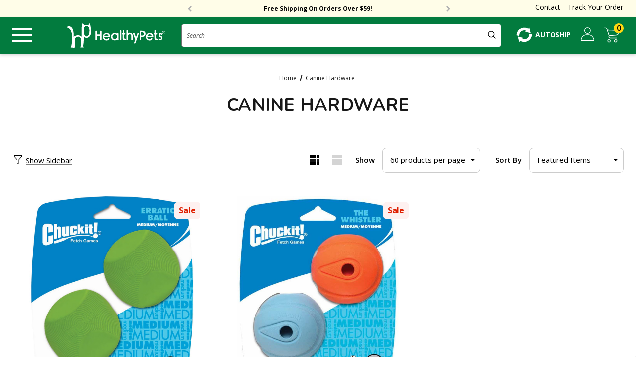

--- FILE ---
content_type: text/html; charset=UTF-8
request_url: https://healthypets.com/brands/Canine-Hardware.html
body_size: 56906
content:


<!DOCTYPE html>
<html class="no-js" lang="en">
    <head>
        <title>Canine-Hardware Products - HealthyPets</title>
        <link rel="dns-prefetch preconnect" href="https://cdn11.bigcommerce.com/s-ransurezbm" crossorigin><link rel="dns-prefetch preconnect" href="https://fonts.googleapis.com/" crossorigin><link rel="dns-prefetch preconnect" href="https://fonts.gstatic.com/" crossorigin>
        <meta name="keywords" content="healthypets, Feliway, K9 Advantix, Greenies, Program Flea, Advantage Flea, Fish Antibiotics"><link rel='canonical' href='https://healthypets.com/brands/Canine-Hardware.html' /><meta name='platform' content='bigcommerce.stencil' />
        
        

        <link href="https://cdn11.bigcommerce.com/s-ransurezbm/product_images/healthypets32x32.png?t&#x3D;1694735978" rel="shortcut icon">
        <meta name="viewport" content="width=device-width, initial-scale=1">

        <script src="https://ajax.googleapis.com/ajax/libs/jquery/1.7.1/jquery.min.js" type="text/javascript"></script>

        <script>
            document.documentElement.className = document.documentElement.className.replace('no-js', 'js');
        </script>

        <script>
    function browserSupportsAllFeatures() {
        return window.Promise
            && window.fetch
            && window.URL
            && window.URLSearchParams
            && window.WeakMap
            // object-fit support
            && ('objectFit' in document.documentElement.style);
    }

    function loadScript(src) {
        var js = document.createElement('script');
        js.src = src;
        js.onerror = function () {
            console.error('Failed to load polyfill script ' + src);
        };
        document.head.appendChild(js);
    }

    if (!browserSupportsAllFeatures()) {
        loadScript('https://cdn11.bigcommerce.com/s-ransurezbm/stencil/1b2bceb0-ce43-013c-c4a8-56609d236506/e/a3279140-163f-013d-7e6c-0a6fccc6723d/dist/theme-bundle.polyfills.js');
    }
</script>
        <script>window.consentManagerTranslations = `{"locale":"en","locales":{"consent_manager.data_collection_warning":"en","consent_manager.accept_all_cookies":"en","consent_manager.gdpr_settings":"en","consent_manager.data_collection_preferences":"en","consent_manager.manage_data_collection_preferences":"en","consent_manager.use_data_by_cookies":"en","consent_manager.data_categories_table":"en","consent_manager.allow":"en","consent_manager.accept":"en","consent_manager.deny":"en","consent_manager.dismiss":"en","consent_manager.reject_all":"en","consent_manager.category":"en","consent_manager.purpose":"en","consent_manager.functional_category":"en","consent_manager.functional_purpose":"en","consent_manager.analytics_category":"en","consent_manager.analytics_purpose":"en","consent_manager.targeting_category":"en","consent_manager.advertising_category":"en","consent_manager.advertising_purpose":"en","consent_manager.essential_category":"en","consent_manager.esential_purpose":"en","consent_manager.yes":"en","consent_manager.no":"en","consent_manager.not_available":"en","consent_manager.cancel":"en","consent_manager.save":"en","consent_manager.back_to_preferences":"en","consent_manager.close_without_changes":"en","consent_manager.unsaved_changes":"en","consent_manager.by_using":"en","consent_manager.agree_on_data_collection":"en","consent_manager.change_preferences":"en","consent_manager.cancel_dialog_title":"en","consent_manager.privacy_policy":"en","consent_manager.allow_category_tracking":"en","consent_manager.disallow_category_tracking":"en"},"translations":{"consent_manager.data_collection_warning":"We use cookies (and other similar technologies) to collect data to improve your shopping experience.","consent_manager.accept_all_cookies":"Accept All Cookies","consent_manager.gdpr_settings":"Settings","consent_manager.data_collection_preferences":"Website Data Collection Preferences","consent_manager.manage_data_collection_preferences":"Manage Website Data Collection Preferences","consent_manager.use_data_by_cookies":" uses data collected by cookies and JavaScript libraries to improve your shopping experience.","consent_manager.data_categories_table":"The table below outlines how we use this data by category. To opt out of a category of data collection, select 'No' and save your preferences.","consent_manager.allow":"Allow","consent_manager.accept":"Accept","consent_manager.deny":"Deny","consent_manager.dismiss":"Dismiss","consent_manager.reject_all":"Reject all","consent_manager.category":"Category","consent_manager.purpose":"Purpose","consent_manager.functional_category":"Functional","consent_manager.functional_purpose":"Enables enhanced functionality, such as videos and live chat. If you do not allow these, then some or all of these functions may not work properly.","consent_manager.analytics_category":"Analytics","consent_manager.analytics_purpose":"Provide statistical information on site usage, e.g., web analytics so we can improve this website over time.","consent_manager.targeting_category":"Targeting","consent_manager.advertising_category":"Advertising","consent_manager.advertising_purpose":"Used to create profiles or personalize content to enhance your shopping experience.","consent_manager.essential_category":"Essential","consent_manager.esential_purpose":"Essential for the site and any requested services to work, but do not perform any additional or secondary function.","consent_manager.yes":"Yes","consent_manager.no":"No","consent_manager.not_available":"N/A","consent_manager.cancel":"Cancel","consent_manager.save":"Save","consent_manager.back_to_preferences":"Back to Preferences","consent_manager.close_without_changes":"You have unsaved changes to your data collection preferences. Are you sure you want to close without saving?","consent_manager.unsaved_changes":"You have unsaved changes","consent_manager.by_using":"By using our website, you're agreeing to our","consent_manager.agree_on_data_collection":"By using our website, you're agreeing to the collection of data as described in our ","consent_manager.change_preferences":"You can change your preferences at any time","consent_manager.cancel_dialog_title":"Are you sure you want to cancel?","consent_manager.privacy_policy":"Privacy Policy","consent_manager.allow_category_tracking":"Allow [CATEGORY_NAME] tracking","consent_manager.disallow_category_tracking":"Disallow [CATEGORY_NAME] tracking"}}`;</script>

        <script>
            window.lazySizesConfig = window.lazySizesConfig || {};
            window.lazySizesConfig.loadMode = 1;
        </script>
        <script async src="https://cdn11.bigcommerce.com/s-ransurezbm/stencil/1b2bceb0-ce43-013c-c4a8-56609d236506/e/a3279140-163f-013d-7e6c-0a6fccc6723d/dist/theme-bundle.head_async.js"></script>

        <link href="https://fonts.googleapis.com/css?family=Poppins:400%7CNunito:400%7CJost:500,600,700,800,900&display=swap" rel="stylesheet">
        <link rel="preconnect" href="https://fonts.googleapis.com">
        <link rel="preconnect" href="https://fonts.gstatic.com" crossorigin>
        <link href="https://fonts.googleapis.com/css2?family=Nunito:ital,wght@0,200;0,300;0,400;0,500;0,600;0,700;0,800;0,900;1,200;1,300;1,400;1,500;1,600;1,700;1,800;1,900&family=Open+Sans:ital,wght@0,300;0,400;0,500;0,600;0,700;0,800;1,300;1,400;1,500;1,600;1,700;1,800&display=swap" rel="stylesheet">
        <link data-stencil-stylesheet href="https://cdn11.bigcommerce.com/s-ransurezbm/stencil/1b2bceb0-ce43-013c-c4a8-56609d236506/e/a3279140-163f-013d-7e6c-0a6fccc6723d/css/theme-6a1e5620-d483-013e-89a7-7e823c6b477a.css" rel="stylesheet">

        <!-- Start Tracking Code for analytics_googleanalytics4 -->

<script data-cfasync="false" src="https://cdn11.bigcommerce.com/shared/js/google_analytics4_bodl_subscribers-358423becf5d870b8b603a81de597c10f6bc7699.js" integrity="sha256-gtOfJ3Avc1pEE/hx6SKj/96cca7JvfqllWA9FTQJyfI=" crossorigin="anonymous"></script>
<script data-cfasync="false">
  (function () {
    window.dataLayer = window.dataLayer || [];

    function gtag(){
        dataLayer.push(arguments);
    }

    function initGA4(event) {
         function setupGtag() {
            function configureGtag() {
                gtag('js', new Date());
                gtag('set', 'developer_id.dMjk3Nj', true);
                gtag('config', 'G-JC9Q28ZB2X');
            }

            var script = document.createElement('script');

            script.src = 'https://www.googletagmanager.com/gtag/js?id=G-JC9Q28ZB2X';
            script.async = true;
            script.onload = configureGtag;

            document.head.appendChild(script);
        }

        setupGtag();

        if (typeof subscribeOnBodlEvents === 'function') {
            subscribeOnBodlEvents('G-JC9Q28ZB2X', false);
        }

        window.removeEventListener(event.type, initGA4);
    }

    

    var eventName = document.readyState === 'complete' ? 'consentScriptsLoaded' : 'DOMContentLoaded';
    window.addEventListener(eventName, initGA4, false);
  })()
</script>

<!-- End Tracking Code for analytics_googleanalytics4 -->

<!-- Start Tracking Code for analytics_siteverification -->

<meta name="google-site-verification" content="pg1WRoOKTDeMxBc4KIixhnaWcin5HCA20zub5tgaziM" />

<!-- End Tracking Code for analytics_siteverification -->


<script type="text/javascript" src="https://checkout-sdk.bigcommerce.com/v1/loader.js" defer ></script>
<script type="text/javascript">
var BCData = {};
</script>

<script nonce="{{nonce}}">
(function () {
    var xmlHttp = new XMLHttpRequest();

    xmlHttp.open('POST', 'https://bes.gcp.data.bigcommerce.com/nobot');
    xmlHttp.setRequestHeader('Content-Type', 'application/json');
    xmlHttp.send('{"store_id":"1002809985","timezone_offset":"-7.0","timestamp":"2026-01-21T16:11:55.37087800Z","visit_id":"97a2f48a-ba2c-46aa-a22e-6f7d6089f852","channel_id":1}');
})();
</script>
<script type="text/javascript">
    (function(d,w) {
        var p = w.location.pathname;
    
        // Add jQuery UI CSS
        var jqUICSS = document.createElement('link');
        jqUICSS.rel = "stylesheet";
        jqUICSS.href = "//code.jquery.com/ui/1.12.1/themes/base/jquery-ui.css";
        d.getElementsByTagName('head')[0].appendChild(jqUICSS);
    
        // Add Font Awesome CSS
        var faCSS = document.createElement('link');
        faCSS.rel = "stylesheet";
        faCSS.href = "https://use.fontawesome.com/releases/v5.8.1/css/all.css";
        faCSS.integrity = "sha384-50oBUHEmvpQ+1lW4y57PTFmhCaXp0ML5d60M1M7uH2+nqUivzIebhndOJK28anvf";
        faCSS.crossOrigin = "anonymous";
        d.getElementsByTagName('head')[0].appendChild(faCSS);
    
        var i = function(u,g) {
            var h = d.getElementsByTagName("head"), s = d.createElement('script');
            s.setAttribute("type", "text/javascript");
            s.setAttribute('defer', '');
            s.setAttribute("src", u);

            if (g) {
                s.setAttribute("integrity",g);
                s.setAttribute("crossorigin","anonymous");
            }

            h[0].appendChild(s);
        };

        // default braintree sdk version
        window.defaultBraintreeVersion = '3.123.2';
    
        if (p === '/checkout') {
            var h = d.getElementsByTagName('head'), c = d.createElement('style');
            c.innerHTML = '.checkout-step[checkout-step="payment"] .checkout-view-content {opacity:0.25;transition:0.5s 0s ease-in-out;}.mbc-payment-ready .checkout-step[checkout-step="payment"] .checkout-view-content{opacity:1;}';
            h[0].appendChild(c);
        }
    
        if (p.indexOf('/account.php') === 0 || p.indexOf('/checkout') === 0) {
            i("https://cdnjs.cloudflare.com/ajax/libs/jquery/3.4.1/jquery.min.js");
        }
        
        if (p.indexOf('/account.php') === 0 || p.indexOf('/checkout') === 0) {
            
            i("https://js.braintreegateway.com/web/3.123.2/js/client.min.js");
            i("https://js.braintreegateway.com/web/3.123.2/js/data-collector.min.js");
        }
        
        function a() {
            if (window.jQuery) {
                i("https://code.jquery.com/ui/1.12.1/jquery-ui.js");
                i("https://cdn.minibc.com/bootstrap/654939633b005.js?t=1700230915");
            } else {
                setTimeout(a, 1000);
            }
        };
        
        if (d.readyState === 'loading') {
            d.addEventListener("DOMContentLoaded", a);
        } else {
            a();
        }
    })(document,window);
    </script><!-- Global site tag (gtag.js) - Google Ads: AW-1034540993 -->
<script async src="https://www.googletagmanager.com/gtag/js?id=AW-1034540993"></script>
<script>
  window.dataLayer = window.dataLayer || [];
  function gtag(){dataLayer.push(arguments);}
  gtag('js', new Date());

  gtag('config', 'AW-1034540993');
  gtag('set', 'developer_id.dMjk3Nj', true);
</script>
<!-- GA4 Code Start: View Product Content -->
<script>
</script>
<script>
$(document).ready(function() {
$(window).one("scroll", function() {
(function(w, d, s) {
var f = d.getElementsByTagName(s)[0],
j = d.createElement(s);
j.src = "https://cdn.attn.tv/healthypets/dtag.js";
f.parentNode.insertBefore(j, f);
})(window, document, 'script')
})
})
</script><!-- BEGIN CJ TRACKING CODE - DO NOT MODIFY -->
<script type="text/javascript">
(function(a,b,c,d){
a='//www.mczbf.com/tags/432923/tag.js';
b=document;c='script';d=b.createElement(c);d.src=a;
d.type='text/java'+c;d.async=true;
d.id='cjapitag';
a=b.getElementsByTagName(c)[0];a.parentNode.insertBefore(d,a)
})();
</script>
<!-- END CJ TRACKING CODE --><script>
!function (w, d, t) {
  w.TiktokAnalyticsObject=t;var ttq=w[t]=w[t]||[];ttq.methods=["page","track","identify","instances","debug","on","off","once","ready","alias","group","enableCookie","disableCookie"],ttq.setAndDefer=function(t,e){t[e]=function(){t.push([e].concat(Array.prototype.slice.call(arguments,0)))}};for(var i=0;i<ttq.methods.length;i++)ttq.setAndDefer(ttq,ttq.methods[i]);ttq.instance=function(t){for(var e=ttq._i[t]||[],n=0;n<ttq.methods.length;n++)ttq.setAndDefer(e,ttq.methods[n]);return e},ttq.load=function(e,n){var i="https://analytics.tiktok.com/i18n/pixel/events.js";ttq._i=ttq._i||{},ttq._i[e]=[],ttq._i[e]._u=i,ttq._t=ttq._t||{},ttq._t[e]=+new Date,ttq._o=ttq._o||{},ttq._o[e]=n||{};var o=document.createElement("script");o.type="text/javascript",o.async=!0,o.src=i+"?sdkid="+e+"&lib="+t;var a=document.getElementsByTagName("script")[0];a.parentNode.insertBefore(o,a)};

  ttq.load('CPGA2KRC77U57258IAEG');
  ttq.page();
}(window, document, 'ttq');
</script><script async src="https://www.googletagmanager.com/gtag/js?id=AW-1034540993"></script>
<script>
window.dataLayer = window.dataLayer || [];
function gtag(){dataLayer.push(arguments);}
gtag('js', new Date());
gtag('config','AW-1034540993', {'allow_enhanced_conversions':true});
</script>
 <script data-cfasync="false" src="https://microapps.bigcommerce.com/bodl-events/1.9.4/index.js" integrity="sha256-Y0tDj1qsyiKBRibKllwV0ZJ1aFlGYaHHGl/oUFoXJ7Y=" nonce="" crossorigin="anonymous"></script>
 <script data-cfasync="false" nonce="">

 (function() {
    function decodeBase64(base64) {
       const text = atob(base64);
       const length = text.length;
       const bytes = new Uint8Array(length);
       for (let i = 0; i < length; i++) {
          bytes[i] = text.charCodeAt(i);
       }
       const decoder = new TextDecoder();
       return decoder.decode(bytes);
    }
    window.bodl = JSON.parse(decodeBase64("[base64]"));
 })()

 </script>

        
        
<!--- Adroll Tracking --->
<script type="text/javascript">
    adroll_adv_id = "3PMAGBKQLFHQ3DQAX23FO4";
    adroll_pix_id = "4OV3PWZRCJF6BA7OCWUPZC";
    adroll_version = "2.0";

    (function(w, d, e, o, a) {
        w.__adroll_loaded = true;
        w.adroll = w.adroll || [];
        w.adroll.f = [ 'setProperties', 'identify', 'track' ];
        var roundtripUrl = "https://s.adroll.com/j/" + adroll_adv_id
        + "/roundtrip.js";
        for (a = 0; a < w.adroll.f.length; a++) {
            w.adroll[w.adroll.f[a]] = w.adroll[w.adroll.f[a]] || (function(n) {
                return function() {
                    w.adroll.push([ n, arguments ])
                }
            })(w.adroll.f[a])
        }

        e = d.createElement('script');
        o = d.getElementsByTagName('script')[0];
        e.async = 1;
        e.src = roundtripUrl;
        o.parentNode.insertBefore(e, o);
    })(window, document);
    adroll.track("pageView");
</script>

<!--- Contivio Chat Module --->
<script defer src="https://uschat3.contivio.com/chat2/ContivioChatPlugin.js"></script>
<script defer src="https://uschat3.contivio.com/chat2/contivio-configuration-plugin.js"></script>
<link rel="stylesheet" href="https://uschat3.contivio.com/chat2/CustomStyles/C82C91E25E1773DC1EE611290CA4A725D.css">
<style>
  .contivio-desktop .chat-window, .contivio-mobile .chat-window {
      z-index: 11111111111 !important;
  }

  .contivio-desktop #chat-button.bubble {
      width: 50px !important;
      height: 50px !important;
      border-radius: 8px!important;
  }

  .contivio-desktop #chat-button {
      bottom: 16px !important;
      right: 26px !important;
  }

  .contivio-mobile #chat-button.bubble {
      width: 40px !important;
      height: 40px !important;
  }

  .contivio-mobile #chat-button {
      right: 30px !important;
  }
  .contivio-mobile #chat-button::after {
      height: 59% !important;
      transform: scale(0.7);
      width: unset !important;
  }

  .contivio-mobile .headerImg::before,
  .contivio-desktop .headerImg::before {
      margin-top: unset !important;
  }

  .contivio-mobile #eye-capture-container-0.eye-capture-container.entrance.done {
      right: 75px;
      bottom: 120px;
      width: 246px;
  }
</style>
<script>
  $(document).ready(function() {
    $("#chat-frame").contents().find("head").append("<style> #test {color: red} </style>")
});
</script>


<!--- Bing Evolve - Page Load --->
<script>(function(w,d,t,r,u){var f,n,i;w[u]=w[u]||[],f=function(){var o={ti:"25016217"};o.q=w[u],w[u]=new UET(o),w[u].push("pageLoad")},n=d.createElement(t),n.src=r,n.async=1,n.onload=n.onreadystatechange=function(){var s=this.readyState;s&&s!=="loaded"&&s!=="complete"||(f(),n.onload=n.onreadystatechange=null)},i=d.getElementsByTagName(t)[0],i.parentNode.insertBefore(n,i)})(window,document,"script","//bat.bing.com/bat.js","uetq");</script>

<!--- Bing UET --->
<script>(function(w,d,t,r,u){var f,n,i;w[u]=w[u]||[],f=function(){var o={ti:"4068726"};o.q=w[u],w[u]=new UET(o),w[u].push("pageLoad")},n=d.createElement(t),n.src=r,n.async=1,n.onload=n.onreadystatechange=function(){var s=this.readyState;s&&s!=="loaded"&&s!=="complete"||(f(),n.onload=n.onreadystatechange=null)},i=d.getElementsByTagName(t)[0],i.parentNode.insertBefore(n,i)})(window,document,"script","//bat.bing.com/bat.js","uetq");</script><noscript><img src="//bat.bing.com/action/0?ti=4068726&Ver=2" height="0" width="0" style="display:none; visibility: hidden;" /></noscript>

<!--- Ep-cart-override --->
<script>
  $('a[href="http://order.store.yahoo.net/yhst-172502879-2/cgi-bin/wg-order?yhst-172502879-2"').attr("href", "http://order.store.yahoo.net/entirelypets/cgi-bin/wg-order?entirelypets")
  if(location.host === "www.entirelypets.com") {
    $('a[href="http://www.healthypets.com/"]').attr("href", "http://www.entirelypets.com");
  }
</script>




        

    </head>
    <body class="brand--custom  home-layout-3" data-page-type="brand">
        <svg data-src="https://cdn11.bigcommerce.com/s-ransurezbm/stencil/1b2bceb0-ce43-013c-c4a8-56609d236506/e/a3279140-163f-013d-7e6c-0a6fccc6723d/img/icon-sprite.svg" class="icons-svg-sprite"></svg>

        <a href="#main-content" class="skip-to-main-link">Skip to main content</a>
	<div id="header_topBarPromotion">
		<div class="container">
			<div class="topBarPromotion-carousel" 
				data-slick='{
			        "dots": false,
		            "arrows": true,
		            "infinite": true,
		            "mobileFirst": true,
		            "vertical": true,
		            "autoplay": true,
		            "slidesToShow": 1,
		            "slidesToScroll": 1
		    	}'
			>
					<div class="topBarPromotion-item">
						<a href="/sales/">SAVE 15% OFF Use Code HP15*</a>
					</div>
					<div class="topBarPromotion-item">
						<a href="/shipping/">Free Shipping On Orders Over $59!</a>
					</div>
			</div>
		</div>

<div class="top-links">
    <ul>
        <li>
            <a href="/contact-us/">Contact</a>
            <div class="contact-box">
                <div class="c-box c-box1">
                    <a href="javascript:void(0);">
                        <svg xmlns="http://www.w3.org/2000/svg" width="33" height="33" viewBox="0 0 33 33"><g><g><g><path fill="#027b3e" d="M5.992 10.848a1.696 1.696 0 0 1 1.706 1.697c0 .94-.758 1.706-1.698 1.714a1.701 1.701 0 0 1-1.706-1.697c0-.949.758-1.706 1.698-1.714zm7.988 1.706a1.708 1.708 0 0 1-1.697 1.714c-.94 0-1.706-.766-1.706-1.706s.757-1.706 1.697-1.706a1.696 1.696 0 0 1 1.706 1.698zm6.3.008c0 .932-.783 1.706-1.715 1.697-.932-.008-1.714-.782-1.706-1.714 0-.932.782-1.697 1.714-1.697a1.72 1.72 0 0 1 1.706 1.714zM.5 13.336c.083.566.133 1.14.283 1.68.2.75.466 1.482.707 2.222.774 2.364.674 4.685-.308 6.965-.041.083-.075.175-.116.283 1.764.466 3.345.183 4.718-.998.549-.475 1.032-.558 1.697-.258 6.241 2.787 13.847-.233 16.052-7.148C25.646 9.45 21.453 2.335 14.604.97c-.482-.1-.957-.158-1.44-.242h-1.68c-.716.125-1.448.183-2.139.391C4.527 2.552 1.623 5.74.641 10.674c-.066.325-.091.657-.141.982v1.68z"/></g><g><path fill="#027b3e" d="M29.89 32.69c-.424-.116-.882-.182-1.273-.366a7.616 7.616 0 0 1-1.473-.907c-.5-.407-.949-.49-1.54-.224a11.807 11.807 0 0 1-14.902-4.469c-.075-.116-.134-.233-.233-.39 4.66.449 8.703-.85 11.924-4.244 3.228-3.395 4.31-7.49 3.62-12.124.1.041.182.075.257.116 3.404 1.89 5.442 4.735 6.058 8.588.042.24.075.49.117.732v1.68c-.017.059-.042.117-.05.175-.1 1.373-.466 2.696-.9 3.995-.781 2.363-.665 4.693.325 6.98.034.076.05.15.084.242-.317.075-.608.142-.899.217H29.89z"/></g></g></g></svg>
                        <span>Chat Live</span>
                    </a>
                </div>
                <div class="c-box c-box2">
                    <a href="mailto:sales@healthypets.com">
                        <svg xmlns="http://www.w3.org/2000/svg" width="34" height="26" viewBox="0 0 34 26"><g><g><path fill="#027b3e" d="M.838.82v24.112h32.656V.42z"/></g><g><g><g><path fill="#fff" d="M32.753 1.016c-.175.245-.298.437-.455.604-.587.595-1.191 1.19-1.786 1.785L19.535 14.382c-1.155 1.155-2.713 1.462-4.079.753a3.928 3.928 0 0 1-.998-.736C10.196 10.154 5.95 5.891 1.696 1.637c-.166-.166-.289-.367-.437-.551.017-.027.043-.053.06-.08 10.443 0 20.886 0 31.434.01zm.035 1.575c0 6.74 0 13.489-.009 20.308-.123-.123-.219-.202-.306-.29l-8.657-8.656c-.35-.35-.63-.411-.867-.193-.245.237-.184.526.184.893 3.02 3.029 6.048 6.049 9.068 9.077.184.184.342.412.56.683H1.197c.193-.245.324-.464.5-.639l7.728-7.729 1.462-1.462c.298-.297.333-.604.105-.823-.219-.21-.508-.166-.796.123-2.898 2.906-5.804 5.803-8.701 8.71-.096.087-.166.2-.245.306l-.07-.044V2.565c.096.079.175.149.245.219 4.096 4.096 8.193 8.184 12.28 12.28 1.926 1.918 4.614 1.926 6.54 0l12.21-12.21c.096-.096.166-.201.254-.307a.357.357 0 0 1 .079.044zM.935 25.42c10.714-.01 21.419-.01 32.124 0 .298 0 .552-.062.744-.307V.298C33.62.062 33.374 0 33.085 0 22.354.01 11.631.01.9 0 .602 0 .366.062.182.298v24.815c.184.245.438.307.753.307z"/></g></g></g></g></svg>
                        <span>Email Us</span>
                    </a>
                </div>
                <div class="c-box c-box3">
                    <a href="tel:800-889-9475">
                    <svg xmlns="http://www.w3.org/2000/svg" width="33" height="32" viewBox="0 0 33 32"><g><g><path fill="#027b3e" d="M24.344 31.997c-.666-.14-1.347-.25-2.005-.423-1.707-.438-3.281-1.19-4.8-2.06-4.018-2.317-7.455-5.348-10.501-8.825-1.982-2.255-3.704-4.69-5.036-7.384C1.18 11.645.538 9.922.32 8.074.178 6.915.217 5.756.789 4.691c.18-.337.415-.658.68-.924.933-.955 1.888-1.88 2.82-2.835C5.573-.383 7.562-.266 8.784.917c1.48 1.425 2.92 2.881 4.354 4.354 1.237 1.268 1.237 3.171 0 4.33-.267.25-.611.446-.948.58-.869.344-1.558.869-1.934 1.746a2.689 2.689 0 0 0-.125 1.8c.43 1.606 1.315 2.96 2.388 4.198 1.292 1.48 2.764 2.74 4.542 3.61.642.321 1.316.611 2.052.58 1.394-.063 2.372-.736 2.866-2.068a2.792 2.792 0 0 1 1.167-1.456c1.198-.744 2.678-.595 3.735.438a215.888 215.888 0 0 1 4.44 4.44c1.198 1.23 1.151 3.195-.063 4.425-.955.97-1.926 1.934-2.89 2.897-.68.69-1.518 1.034-2.466 1.16-.078.007-.157.038-.235.062-.446-.016-.885-.016-1.323-.016z"/></g></g></svg>
                    <span>800-889-9475</span>
                    </a>
                </div>
            </div>
        </li>
        <li><a href="/account.php?action&#x3D;order_status">Track Your Order</a></li>
    </ul>
</div>
		
	</div>

<header class="header header-logo--center" role="banner">
    <div class="header-top">
	<div class="container-full">
		<div class="header-tabs">
			<ul class="header-tabs--list" data-menu-tab>
			</ul>
		</div>
	</div>
</div>
    <div class="header-center header__desktop">
        <div class="header__desktop--left">
            <a href="javascript:void(0);" class="menu-btn">
                <svg viewBox="0 0 20 20" xmlns="http://www.w3.org/2000/svg"><path d="M0 3h20v2H0V3zm0 6h20v2H0V9zm0 6h20v2H0v-2z"/></svg>
            </a>
            <div class="navPages-container" id="menu" data-menu>
                <nav class="navPages">
    <div class="menu-close">
        <a href="javascript:void(0);">
            <svg height="14px" version="1.1" viewBox="0 0 14 14" width="14px" xmlns="http://www.w3.org/2000/svg" xmlns:sketch="http://www.bohemiancoding.com/sketch/ns" xmlns:xlink="http://www.w3.org/1999/xlink"><title/><desc/><defs/><g fill="none" fill-rule="evenodd" id="Page-1" stroke="none" stroke-width="1"><g fill="#000000" id="Core" transform="translate(-341.000000, -89.000000)"><g id="close" transform="translate(341.000000, 89.000000)"><path d="M14,1.4 L12.6,0 L7,5.6 L1.4,0 L0,1.4 L5.6,7 L0,12.6 L1.4,14 L7,8.4 L12.6,14 L14,12.6 L8.4,7 L14,1.4 Z" id="Shape"/></g></g></g></svg>
            <span>Menu</span>
        </a>
    </div>
    <div class="mob-user">
        <a href="Sign in">
            <svg xmlns="http://www.w3.org/2000/svg" width="27" height="27" viewBox="0 0 27 27"><g><g><g><path fill="#fff" d="M25.502 25.619H1.36a8.654 8.654 0 0 1 .489-2.695c1.484-4.162 4.419-6.624 8.78-7.362.63-.108 1.293-.1 1.948-.1 1.144.01 2.296-.066 3.415.084 4.386.58 7.362 3 8.954 7.121.34.887.522 1.832.572 2.786 0 .05-.008.1-.016.166zm-12.096 1.293h12.527c.646 0 .895-.24.879-.904-.059-2.537-.805-4.85-2.322-6.889-2.048-2.752-4.775-4.41-8.19-4.817-1.31-.157-2.646-.116-3.972-.116-.738 0-1.492.05-2.222.174C4.402 15.314.141 20.288.083 26.041c-.008.672.19.871.862.871h12.46z"/></g><g><path fill="#fff" d="M18.538 6.658c-.042 2.794-2.388 5.024-5.223 4.966-2.803-.05-5.016-2.387-4.966-5.223.05-2.736 2.396-5.007 5.115-4.957 2.885.05 5.123 2.346 5.074 5.214zM13.323.175c-3.457.033-6.26 2.91-6.243 6.417.025 3.499 2.91 6.35 6.384 6.317 3.532-.041 6.367-2.893 6.334-6.392-.033-3.581-2.885-6.375-6.475-6.342z"/></g></g></g></svg>
            <span>Login</span>
        </a>
    </div>
    <ul class="navPages-list navPages-list-megamenu navPages-list-depth-max">
    <li class="navPages-item" data-category="Clearance">
            <a class="navPages-action"
       href="https://healthypets.com/clearance/"
       aria-label="Clearance"
    >
        <span>Clearance</span>
    </a>
    </li>
    <li class="navPages-item has-dropdown" data-category="Dogs">
            <a class="navPages-action navPages-action-depth-max has-subMenu is-root"
       href="https://healthypets.com/dogsupplies/"
       aria-label="Dogs"
    >
        <span>Dogs</span>
        <i class="icon navPages-action-moreIcon" aria-hidden="true">
            <svg><use xlink:href="#icon-chevron-down" /></svg>
        </i>
    </a>
    <div class="navPage-subMenu navPage-subMenu-horizontal" id="navPages-73" aria-hidden="true" tabindex="-1">
<h6 class="subnav-heading">Dogs</h6>
    <ul class="navPage-subMenu-list">
        <li class="navPage-subMenu-item-parent">
            <a class="navPage-subMenu-action navPages-action navPages-action-depth-max" href="https://healthypets.com/dogsupplies/"><span>All Dogs</span></a>
        </li>
            <li class="navPage-subMenu-item-child">
                    <a class="navPage-subMenu-action navPages-action navPages-action-depth-max has-subMenu" href="https://healthypets.com/dogsupplies/flea-tick-supplies/" data-navId="navPages-80">
                        <span>Flea &amp; Tick Treatment</span><i class="icon navPages-action-moreIcon" aria-hidden="true"><svg><use xlink:href="#icon-chevron-down" /></svg></i>
                    </a>
                    <div class="navPage-subMenu navPage-subMenu-horizontal" id="navPages-80" aria-hidden="true" tabindex="-1">
<h6 class="subnav-heading">Flea &amp; Tick Treatment</h6>
    <ul class="navPage-subMenu-list">
        <li class="navPage-subMenu-item-parent">
            <a class="navPage-subMenu-action navPages-action navPages-action-depth-max" href="https://healthypets.com/dogsupplies/flea-tick-supplies/"><span>All Flea &amp; Tick Treatment</span></a>
        </li>
            <li class="navPage-subMenu-item-child">
                    <a class="navPage-subMenu-action navPages-action" href="https://healthypets.com/dogsupplies/flea-tick-supplies/fleatickmedsdogs/"><span>Topical</span></a>
            </li>
            <li class="navPage-subMenu-item-child">
                    <a class="navPage-subMenu-action navPages-action" href="https://healthypets.com/dogsupplies/flea-tick-supplies/fleacollars/"><span>Collars</span></a>
            </li>
            <li class="navPage-subMenu-item-child">
                    <a class="navPage-subMenu-action navPages-action" href="https://healthypets.com/dogsupplies/flea-tick-supplies/fleashampoo/"><span>Flea &amp; Tick Shampoos</span></a>
            </li>
            <li class="navPage-subMenu-item-child">
                    <a class="navPage-subMenu-action navPages-action" href="https://healthypets.com/dogsupplies/flea-tick-supplies/fleatickcombs/"><span>Flea &amp;  Tick Combs &amp; Brushes</span></a>
            </li>
            <li class="navPage-subMenu-item-child">
                    <a class="navPage-subMenu-action navPages-action" href="https://healthypets.com/dogsupplies/flea-tick-supplies/housfog/"><span>Home &amp; Yard Treatments</span></a>
            </li>
            <li class="navPage-subMenu-item-child">
                    <a class="navPage-subMenu-action navPages-action" href="https://healthypets.com/dogsupplies/flea-tick-supplies/fleaspray/"><span>Sprays &amp; Wipes</span></a>
            </li>
            <li class="navPage-subMenu-item-child">
                    <a class="navPage-subMenu-action navPages-action" href="https://healthypets.com/dogsupplies/flea-tick-supplies/otherfleaproducts/"><span>Other Flea Products</span></a>
            </li>
        <li class="navPage-subMenu-item-child view-all">
            <a class="navPage-subMenu-action navPages-action navPages-action-depth-max" href="https://healthypets.com/dogsupplies/flea-tick-supplies/"><span>View All</span></a>
        </li>
    </ul>
</div>
            </li>
            <li class="navPage-subMenu-item-child">
                    <a class="navPage-subMenu-action navPages-action navPages-action-depth-max has-subMenu" href="https://healthypets.com/dogsupplies/dog-food/" data-navId="navPages-380">
                        <span>Dog Food</span><i class="icon navPages-action-moreIcon" aria-hidden="true"><svg><use xlink:href="#icon-chevron-down" /></svg></i>
                    </a>
                    <div class="navPage-subMenu navPage-subMenu-horizontal" id="navPages-380" aria-hidden="true" tabindex="-1">
<h6 class="subnav-heading">Dog Food</h6>
    <ul class="navPage-subMenu-list">
        <li class="navPage-subMenu-item-parent">
            <a class="navPage-subMenu-action navPages-action navPages-action-depth-max" href="https://healthypets.com/dogsupplies/dog-food/"><span>All Dog Food</span></a>
        </li>
            <li class="navPage-subMenu-item-child">
                    <a class="navPage-subMenu-action navPages-action" href="https://healthypets.com/dogsupplies/dog-food/dry-dog-food/"><span>Dry Dog Food</span></a>
            </li>
            <li class="navPage-subMenu-item-child">
                    <a class="navPage-subMenu-action navPages-action" href="https://healthypets.com/dogsupplies/dog-food/foodtopper-dog/"><span>Food Toppers for Dogs</span></a>
            </li>
            <li class="navPage-subMenu-item-child">
                    <a class="navPage-subMenu-action navPages-action" href="https://healthypets.com/dogsupplies/dog-food/puppy-fd/"><span>Puppy Food</span></a>
            </li>
            <li class="navPage-subMenu-item-child">
                    <a class="navPage-subMenu-action navPages-action" href="https://healthypets.com/dogsupplies/dog-food/wet-dog-food/"><span>Wet Dog Food</span></a>
            </li>
        <li class="navPage-subMenu-item-child view-all">
            <a class="navPage-subMenu-action navPages-action navPages-action-depth-max" href="https://healthypets.com/dogsupplies/dog-food/"><span>View All</span></a>
        </li>
    </ul>
</div>
            </li>
            <li class="navPage-subMenu-item-child">
                    <a class="navPage-subMenu-action navPages-action navPages-action-depth-max has-subMenu" href="https://healthypets.com/dogsupplies/dog-toys/" data-navId="navPages-471">
                        <span>Dog Toys</span><i class="icon navPages-action-moreIcon" aria-hidden="true"><svg><use xlink:href="#icon-chevron-down" /></svg></i>
                    </a>
                    <div class="navPage-subMenu navPage-subMenu-horizontal" id="navPages-471" aria-hidden="true" tabindex="-1">
<h6 class="subnav-heading">Dog Toys</h6>
    <ul class="navPage-subMenu-list">
        <li class="navPage-subMenu-item-parent">
            <a class="navPage-subMenu-action navPages-action navPages-action-depth-max" href="https://healthypets.com/dogsupplies/dog-toys/"><span>All Dog Toys</span></a>
        </li>
            <li class="navPage-subMenu-item-child">
                    <a class="navPage-subMenu-action navPages-action" href="https://healthypets.com/dogsupplies/dog-toys/fetch/"><span>Balls &amp; Fetch Toys</span></a>
            </li>
            <li class="navPage-subMenu-item-child">
                    <a class="navPage-subMenu-action navPages-action" href="https://healthypets.com/dogsupplies/dog-toys/chew/"><span>Chew Toys</span></a>
            </li>
            <li class="navPage-subMenu-item-child">
                    <a class="navPage-subMenu-action navPages-action" href="https://healthypets.com/dogsupplies/dog-toys/interactive/"><span>Interactive Toys</span></a>
            </li>
            <li class="navPage-subMenu-item-child">
                    <a class="navPage-subMenu-action navPages-action" href="https://healthypets.com/dogsupplies/dog-toys/plush/"><span>Plush Toys</span></a>
            </li>
            <li class="navPage-subMenu-item-child">
                    <a class="navPage-subMenu-action navPages-action" href="https://healthypets.com/dogsupplies/dog-toys/puppy/"><span>Puppy Toys</span></a>
            </li>
            <li class="navPage-subMenu-item-child">
                    <a class="navPage-subMenu-action navPages-action" href="https://healthypets.com/dogsupplies/dog-toys/rope/"><span>Rope &amp; Tug Toys</span></a>
            </li>
            <li class="navPage-subMenu-item-child">
                    <a class="navPage-subMenu-action navPages-action" href="https://healthypets.com/dogsupplies/dog-toys/treat-dispensing/"><span>Treat Dispensing Toys</span></a>
            </li>
            <li class="navPage-subMenu-item-child">
                    <a class="navPage-subMenu-action navPages-action" href="https://healthypets.com/dogsupplies/dog-toys/vpacks/"><span>Variety Packs</span></a>
            </li>
        <li class="navPage-subMenu-item-child view-all">
            <a class="navPage-subMenu-action navPages-action navPages-action-depth-max" href="https://healthypets.com/dogsupplies/dog-toys/"><span>View All</span></a>
        </li>
    </ul>
</div>
            </li>
            <li class="navPage-subMenu-item-child">
                    <a class="navPage-subMenu-action navPages-action navPages-action-depth-max has-subMenu" href="https://healthypets.com/dogsupplies/nutrition/" data-navId="navPages-108">
                        <span>Health &amp; Wellness</span><i class="icon navPages-action-moreIcon" aria-hidden="true"><svg><use xlink:href="#icon-chevron-down" /></svg></i>
                    </a>
                    <div class="navPage-subMenu navPage-subMenu-horizontal" id="navPages-108" aria-hidden="true" tabindex="-1">
<h6 class="subnav-heading">Health &amp; Wellness</h6>
    <ul class="navPage-subMenu-list">
        <li class="navPage-subMenu-item-parent">
            <a class="navPage-subMenu-action navPages-action navPages-action-depth-max" href="https://healthypets.com/dogsupplies/nutrition/"><span>All Health &amp; Wellness</span></a>
        </li>
            <li class="navPage-subMenu-item-child">
                    <a class="navPage-subMenu-action navPages-action" href="https://healthypets.com/dogsupplies/nutrition/joint-supplements-for-dogs-and-cats/"><span>Joint Supplements</span></a>
            </li>
            <li class="navPage-subMenu-item-child">
                    <a class="navPage-subMenu-action navPages-action" href="https://healthypets.com/dogsupplies/nutrition/skinsup/"><span>Skin &amp; Coat</span></a>
            </li>
            <li class="navPage-subMenu-item-child">
                    <a class="navPage-subMenu-action navPages-action" href="https://healthypets.com/dogsupplies/nutrition/kidney-liver-renal-health/"><span>Kidney &amp; Urinary</span></a>
            </li>
            <li class="navPage-subMenu-item-child">
                    <a class="navPage-subMenu-action navPages-action" href="https://healthypets.com/dogsupplies/nutrition/anandim/"><span>Antioxidants, Immune &amp; Allergy</span></a>
            </li>
            <li class="navPage-subMenu-item-child">
                    <a class="navPage-subMenu-action navPages-action" href="https://healthypets.com/dogsupplies/nutrition/anxiety-calming/"><span>Anxiety &amp; Calming</span></a>
            </li>
            <li class="navPage-subMenu-item-child">
                    <a class="navPage-subMenu-action navPages-action" href="https://healthypets.com/dogsupplies/nutrition/pain-medication/"><span>Pain Medication</span></a>
            </li>
            <li class="navPage-subMenu-item-child">
                    <a class="navPage-subMenu-action navPages-action" href="https://healthypets.com/dogsupplies/nutrition/probiotics-digestion/"><span>Probiotics &amp; Digestion</span></a>
            </li>
            <li class="navPage-subMenu-item-child">
                    <a class="navPage-subMenu-action navPages-action" href="https://healthypets.com/dogsupplies/nutrition/vitamins1/"><span>Vitamins</span></a>
            </li>
            <li class="navPage-subMenu-item-child">
                    <a class="navPage-subMenu-action navPages-action" href="https://healthypets.com/dogsupplies/nutrition/foodsup/"><span>Other Nutritional Supplements</span></a>
            </li>
        <li class="navPage-subMenu-item-child view-all">
            <a class="navPage-subMenu-action navPages-action navPages-action-depth-max" href="https://healthypets.com/dogsupplies/nutrition/"><span>View All</span></a>
        </li>
    </ul>
</div>
            </li>
            <li class="navPage-subMenu-item-child">
                    <a class="navPage-subMenu-action navPages-action navPages-action-depth-max has-subMenu" href="https://healthypets.com/dogsupplies/dog-treats/" data-navId="navPages-387">
                        <span>Dog Treats</span><i class="icon navPages-action-moreIcon" aria-hidden="true"><svg><use xlink:href="#icon-chevron-down" /></svg></i>
                    </a>
                    <div class="navPage-subMenu navPage-subMenu-horizontal" id="navPages-387" aria-hidden="true" tabindex="-1">
<h6 class="subnav-heading">Dog Treats</h6>
    <ul class="navPage-subMenu-list">
        <li class="navPage-subMenu-item-parent">
            <a class="navPage-subMenu-action navPages-action navPages-action-depth-max" href="https://healthypets.com/dogsupplies/dog-treats/"><span>All Dog Treats</span></a>
        </li>
            <li class="navPage-subMenu-item-child">
                    <a class="navPage-subMenu-action navPages-action" href="https://healthypets.com/dogsupplies/dog-treats/treats-for-toys/"><span>Treats for Toys</span></a>
            </li>
            <li class="navPage-subMenu-item-child">
                    <a class="navPage-subMenu-action navPages-action" href="https://healthypets.com/dogsupplies/dog-treats/biuscuit-treats/"><span>Biscuit &amp; Crunchy Treats</span></a>
            </li>
            <li class="navPage-subMenu-item-child">
                    <a class="navPage-subMenu-action navPages-action" href="https://healthypets.com/dogsupplies/dog-treats/bones-treats/"><span>Bones, Bully Sticks, &amp; Natural Chews</span></a>
            </li>
            <li class="navPage-subMenu-item-child">
                    <a class="navPage-subMenu-action navPages-action" href="https://healthypets.com/dogsupplies/dog-treats/calming-treats/"><span>Calming Treats</span></a>
            </li>
            <li class="navPage-subMenu-item-child">
                    <a class="navPage-subMenu-action navPages-action" href="https://healthypets.com/dogsupplies/dog-treats/dental-treats/"><span>Dental Treats</span></a>
            </li>
            <li class="navPage-subMenu-item-child">
                    <a class="navPage-subMenu-action navPages-action" href="https://healthypets.com/dogsupplies/dog-treats/freezedry-treats/"><span>Freeze-Dried &amp; Dehydrated Treats</span></a>
            </li>
            <li class="navPage-subMenu-item-child">
                    <a class="navPage-subMenu-action navPages-action" href="https://healthypets.com/dogsupplies/dog-treats/hip-joint-treats/"><span>Hip &amp; Joint Treats</span></a>
            </li>
            <li class="navPage-subMenu-item-child">
                    <a class="navPage-subMenu-action navPages-action" href="https://healthypets.com/dogsupplies/dog-treats/jerky-treats/"><span>Jerky Treats</span></a>
            </li>
            <li class="navPage-subMenu-item-child">
                    <a class="navPage-subMenu-action navPages-action" href="https://healthypets.com/dogsupplies/dog-treats/skincoat-treats/"><span>Skin &amp; Coat Treats</span></a>
            </li>
            <li class="navPage-subMenu-item-child">
                    <a class="navPage-subMenu-action navPages-action" href="https://healthypets.com/dogsupplies/dog-treats/softchewy-treats/"><span>Soft &amp; Chewy Treats</span></a>
            </li>
            <li class="navPage-subMenu-item-child">
                    <a class="navPage-subMenu-action navPages-action" href="https://healthypets.com/dogsupplies/dog-treats/taining-treats/"><span>Training Treats</span></a>
            </li>
        <li class="navPage-subMenu-item-child view-all">
            <a class="navPage-subMenu-action navPages-action navPages-action-depth-max" href="https://healthypets.com/dogsupplies/dog-treats/"><span>View All</span></a>
        </li>
    </ul>
</div>
            </li>
            <li class="navPage-subMenu-item-child">
                    <a class="navPage-subMenu-action navPages-action navPages-action-depth-max has-subMenu" href="https://healthypets.com/dogsupplies/supplies/" data-navId="navPages-515">
                        <span>Supplies</span><i class="icon navPages-action-moreIcon" aria-hidden="true"><svg><use xlink:href="#icon-chevron-down" /></svg></i>
                    </a>
                    <div class="navPage-subMenu navPage-subMenu-horizontal" id="navPages-515" aria-hidden="true" tabindex="-1">
<h6 class="subnav-heading">Supplies</h6>
    <ul class="navPage-subMenu-list">
        <li class="navPage-subMenu-item-parent">
            <a class="navPage-subMenu-action navPages-action navPages-action-depth-max" href="https://healthypets.com/dogsupplies/supplies/"><span>All Supplies</span></a>
        </li>
            <li class="navPage-subMenu-item-child">
                    <a class="navPage-subMenu-action navPages-action" href="https://healthypets.com/dogsupplies/supplies/pet-beds/"><span>Beds</span></a>
            </li>
            <li class="navPage-subMenu-item-child">
                    <a class="navPage-subMenu-action navPages-action" href="https://healthypets.com/dogsupplies/supplies/feedermain/"><span>Bowl &amp; Feeders</span></a>
            </li>
            <li class="navPage-subMenu-item-child">
                    <a class="navPage-subMenu-action navPages-action" href="https://healthypets.com/dogsupplies/supplies/pet-home-essentials/"><span>Carriers &amp; Travel</span></a>
            </li>
            <li class="navPage-subMenu-item-child">
                    <a class="navPage-subMenu-action navPages-action" href="https://healthypets.com/dogsupplies/supplies/crates-pens-gates/"><span>Crates, Pens &amp; Gates</span></a>
            </li>
            <li class="navPage-subMenu-item-child">
                    <a class="navPage-subMenu-action navPages-action" href="https://healthypets.com/dogsupplies/supplies/petboutique/"><span>Clothing &amp; Accessories</span></a>
            </li>
            <li class="navPage-subMenu-item-child">
                    <a class="navPage-subMenu-action navPages-action" href="https://healthypets.com/dogsupplies/supplies/coandle/"><span>Collars, ID, Leashes &amp; Harnesses</span></a>
            </li>
            <li class="navPage-subMenu-item-child">
                    <a class="navPage-subMenu-action navPages-action" href="https://healthypets.com/dogsupplies/supplies/dentalproducts/"><span>Dental Care</span></a>
            </li>
            <li class="navPage-subMenu-item-child">
                    <a class="navPage-subMenu-action navPages-action" href="https://healthypets.com/dogsupplies/supplies/petgrooming/"><span>Grooming Supplies</span></a>
            </li>
            <li class="navPage-subMenu-item-child">
                    <a class="navPage-subMenu-action navPages-action" href="https://healthypets.com/dogsupplies/supplies/cleaning-sup/"><span>Poop Bags &amp; Cleaning Supplies</span></a>
            </li>
            <li class="navPage-subMenu-item-child">
                    <a class="navPage-subMenu-action navPages-action" href="https://healthypets.com/dogsupplies/supplies/techpet/"><span>Pet Tech &amp; Gadgets</span></a>
            </li>
            <li class="navPage-subMenu-item-child">
                    <a class="navPage-subMenu-action navPages-action" href="https://healthypets.com/dogsupplies/supplies/pet-training/"><span>Training &amp; Behavior</span></a>
            </li>
        <li class="navPage-subMenu-item-child view-all">
            <a class="navPage-subMenu-action navPages-action navPages-action-depth-max" href="https://healthypets.com/dogsupplies/supplies/"><span>View All</span></a>
        </li>
    </ul>
</div>
            </li>
        <li class="navPage-subMenu-item-child view-all">
            <a class="navPage-subMenu-action navPages-action navPages-action-depth-max" href="https://healthypets.com/dogsupplies/"><span>View All</span></a>
        </li>
    </ul>
</div>
    </li>
    <li class="navPages-item has-dropdown" data-category="Cats">
            <a class="navPages-action navPages-action-depth-max has-subMenu is-root"
       href="https://healthypets.com/catsupplies/"
       aria-label="Cats"
    >
        <span>Cats</span>
        <i class="icon navPages-action-moreIcon" aria-hidden="true">
            <svg><use xlink:href="#icon-chevron-down" /></svg>
        </i>
    </a>
    <div class="navPage-subMenu navPage-subMenu-horizontal" id="navPages-74" aria-hidden="true" tabindex="-1">
<h6 class="subnav-heading">Cats</h6>
    <ul class="navPage-subMenu-list">
        <li class="navPage-subMenu-item-parent">
            <a class="navPage-subMenu-action navPages-action navPages-action-depth-max" href="https://healthypets.com/catsupplies/"><span>All Cats</span></a>
        </li>
            <li class="navPage-subMenu-item-child">
                    <a class="navPage-subMenu-action navPages-action navPages-action-depth-max has-subMenu" href="https://healthypets.com/catsupplies/flea-tick-supplies/" data-navId="navPages-81">
                        <span>Flea &amp; Tick Treatment</span><i class="icon navPages-action-moreIcon" aria-hidden="true"><svg><use xlink:href="#icon-chevron-down" /></svg></i>
                    </a>
                    <div class="navPage-subMenu navPage-subMenu-horizontal" id="navPages-81" aria-hidden="true" tabindex="-1">
<h6 class="subnav-heading">Flea &amp; Tick Treatment</h6>
    <ul class="navPage-subMenu-list">
        <li class="navPage-subMenu-item-parent">
            <a class="navPage-subMenu-action navPages-action navPages-action-depth-max" href="https://healthypets.com/catsupplies/flea-tick-supplies/"><span>All Flea &amp; Tick Treatment</span></a>
        </li>
            <li class="navPage-subMenu-item-child">
                    <a class="navPage-subMenu-action navPages-action" href="https://healthypets.com/catsupplies/flea-tick-supplies/fleatickmedsdogs/"><span>Topical</span></a>
            </li>
            <li class="navPage-subMenu-item-child">
                    <a class="navPage-subMenu-action navPages-action" href="https://healthypets.com/catsupplies/flea-tick-supplies/fleacollars/"><span>Collars</span></a>
            </li>
            <li class="navPage-subMenu-item-child">
                    <a class="navPage-subMenu-action navPages-action" href="https://healthypets.com/catsupplies/flea-tick-supplies/fleaspray/"><span>Sprays &amp; Wipes</span></a>
            </li>
            <li class="navPage-subMenu-item-child">
                    <a class="navPage-subMenu-action navPages-action" href="https://healthypets.com/catsupplies/flea-tick-supplies/fleashampoo/"><span>Flea &amp; Tick Shampoos</span></a>
            </li>
            <li class="navPage-subMenu-item-child">
                    <a class="navPage-subMenu-action navPages-action" href="https://healthypets.com/catsupplies/flea-tick-supplies/fleatickcombs/"><span>Flea &amp;  Tick Combs &amp; Brushes</span></a>
            </li>
            <li class="navPage-subMenu-item-child">
                    <a class="navPage-subMenu-action navPages-action" href="https://healthypets.com/catsupplies/flea-tick-supplies/housfog/"><span>Home &amp; Yard Treatments</span></a>
            </li>
            <li class="navPage-subMenu-item-child">
                    <a class="navPage-subMenu-action navPages-action" href="https://healthypets.com/catsupplies/flea-tick-supplies/otherfleaproducts/"><span>Other Flea Products</span></a>
            </li>
        <li class="navPage-subMenu-item-child view-all">
            <a class="navPage-subMenu-action navPages-action navPages-action-depth-max" href="https://healthypets.com/catsupplies/flea-tick-supplies/"><span>View All</span></a>
        </li>
    </ul>
</div>
            </li>
            <li class="navPage-subMenu-item-child">
                    <a class="navPage-subMenu-action navPages-action navPages-action-depth-max has-subMenu" href="https://healthypets.com/catsupplies/cat-food/" data-navId="navPages-381">
                        <span>Cat Food</span><i class="icon navPages-action-moreIcon" aria-hidden="true"><svg><use xlink:href="#icon-chevron-down" /></svg></i>
                    </a>
                    <div class="navPage-subMenu navPage-subMenu-horizontal" id="navPages-381" aria-hidden="true" tabindex="-1">
<h6 class="subnav-heading">Cat Food</h6>
    <ul class="navPage-subMenu-list">
        <li class="navPage-subMenu-item-parent">
            <a class="navPage-subMenu-action navPages-action navPages-action-depth-max" href="https://healthypets.com/catsupplies/cat-food/"><span>All Cat Food</span></a>
        </li>
            <li class="navPage-subMenu-item-child">
                    <a class="navPage-subMenu-action navPages-action" href="https://healthypets.com/catsupplies/cat-food/dry-cat-food/"><span>Dry Cat Food</span></a>
            </li>
            <li class="navPage-subMenu-item-child">
                    <a class="navPage-subMenu-action navPages-action" href="https://healthypets.com/catsupplies/cat-food/wet-cat-food/"><span>Wet Cat Food</span></a>
            </li>
            <li class="navPage-subMenu-item-child">
                    <a class="navPage-subMenu-action navPages-action" href="https://healthypets.com/catsupplies/cat-food/kitten-fd/"><span>Kitten Food</span></a>
            </li>
            <li class="navPage-subMenu-item-child">
                    <a class="navPage-subMenu-action navPages-action" href="https://healthypets.com/catsupplies/cat-food/foodtopper-cat/"><span>Food Toppers for Cats</span></a>
            </li>
        <li class="navPage-subMenu-item-child view-all">
            <a class="navPage-subMenu-action navPages-action navPages-action-depth-max" href="https://healthypets.com/catsupplies/cat-food/"><span>View All</span></a>
        </li>
    </ul>
</div>
            </li>
            <li class="navPage-subMenu-item-child">
                    <a class="navPage-subMenu-action navPages-action navPages-action-depth-max has-subMenu" href="https://healthypets.com/catsupplies/cat-treats/" data-navId="navPages-388">
                        <span>Cat Treats</span><i class="icon navPages-action-moreIcon" aria-hidden="true"><svg><use xlink:href="#icon-chevron-down" /></svg></i>
                    </a>
                    <div class="navPage-subMenu navPage-subMenu-horizontal" id="navPages-388" aria-hidden="true" tabindex="-1">
<h6 class="subnav-heading">Cat Treats</h6>
    <ul class="navPage-subMenu-list">
        <li class="navPage-subMenu-item-parent">
            <a class="navPage-subMenu-action navPages-action navPages-action-depth-max" href="https://healthypets.com/catsupplies/cat-treats/"><span>All Cat Treats</span></a>
        </li>
            <li class="navPage-subMenu-item-child">
                    <a class="navPage-subMenu-action navPages-action" href="https://healthypets.com/catsupplies/cat-treats/biuscuit-treats/"><span>Biscuit &amp; Crunchy Treats</span></a>
            </li>
            <li class="navPage-subMenu-item-child">
                    <a class="navPage-subMenu-action navPages-action" href="https://healthypets.com/catsuppliescat-treats/catnip-treats/"><span>Catnip Treats</span></a>
            </li>
            <li class="navPage-subMenu-item-child">
                    <a class="navPage-subMenu-action navPages-action" href="https://healthypets.com/catsupplies/cat-treats/dental-treats/"><span>Dental Treats</span></a>
            </li>
            <li class="navPage-subMenu-item-child">
                    <a class="navPage-subMenu-action navPages-action" href="https://healthypets.com/catsupplies/cat-treats/freezedry-treats/"><span>Freeze-Dried &amp; Dehydrated Treats</span></a>
            </li>
            <li class="navPage-subMenu-item-child">
                    <a class="navPage-subMenu-action navPages-action" href="https://healthypets.com/catsupplies/cat-treats/lickable-treats/"><span>Lickable Treats</span></a>
            </li>
            <li class="navPage-subMenu-item-child">
                    <a class="navPage-subMenu-action navPages-action" href="https://healthypets.com/catsupplies/cat-treats/softchewy-treats/"><span>Soft &amp; Chewy Treats</span></a>
            </li>
            <li class="navPage-subMenu-item-child">
                    <a class="navPage-subMenu-action navPages-action" href="https://healthypets.com/catsupplies/cat-treats/treats-for-toys/"><span>Treats for Toys</span></a>
            </li>
        <li class="navPage-subMenu-item-child view-all">
            <a class="navPage-subMenu-action navPages-action navPages-action-depth-max" href="https://healthypets.com/catsupplies/cat-treats/"><span>View All</span></a>
        </li>
    </ul>
</div>
            </li>
            <li class="navPage-subMenu-item-child">
                    <a class="navPage-subMenu-action navPages-action navPages-action-depth-max has-subMenu" href="https://healthypets.com/catsupplies/cat-toys/" data-navId="navPages-472">
                        <span>Cat Toys</span><i class="icon navPages-action-moreIcon" aria-hidden="true"><svg><use xlink:href="#icon-chevron-down" /></svg></i>
                    </a>
                    <div class="navPage-subMenu navPage-subMenu-horizontal" id="navPages-472" aria-hidden="true" tabindex="-1">
<h6 class="subnav-heading">Cat Toys</h6>
    <ul class="navPage-subMenu-list">
        <li class="navPage-subMenu-item-parent">
            <a class="navPage-subMenu-action navPages-action navPages-action-depth-max" href="https://healthypets.com/catsupplies/cat-toys/"><span>All Cat Toys</span></a>
        </li>
            <li class="navPage-subMenu-item-child">
                    <a class="navPage-subMenu-action navPages-action" href="https://healthypets.com/catsupplies/cat-toys/fetch/"><span>Balls &amp; Fetch Toys</span></a>
            </li>
            <li class="navPage-subMenu-item-child">
                    <a class="navPage-subMenu-action navPages-action" href="https://healthypets.com/catsupplies/cat-toys/catnip/"><span>Catnip Toys</span></a>
            </li>
            <li class="navPage-subMenu-item-child">
                    <a class="navPage-subMenu-action navPages-action" href="https://healthypets.com/catsupplies/cat-toys/interactive/"><span>Interactive Toys</span></a>
            </li>
            <li class="navPage-subMenu-item-child">
                    <a class="navPage-subMenu-action navPages-action" href="https://healthypets.com/catsupplies/cat-toys/plush/"><span>Plush Toys</span></a>
            </li>
            <li class="navPage-subMenu-item-child">
                    <a class="navPage-subMenu-action navPages-action" href="https://healthypets.com/catsupplies/cat-toys/scratchers/"><span>Scratchers</span></a>
            </li>
            <li class="navPage-subMenu-item-child">
                    <a class="navPage-subMenu-action navPages-action" href="https://healthypets.com/catsupplies/cat-toys/teaser/"><span>Teaser &amp; Wands</span></a>
            </li>
            <li class="navPage-subMenu-item-child">
                    <a class="navPage-subMenu-action navPages-action" href="https://healthypets.com/catsupplies/cat-toys/treat-dispensing/"><span>Treat Dispensing Toys</span></a>
            </li>
        <li class="navPage-subMenu-item-child view-all">
            <a class="navPage-subMenu-action navPages-action navPages-action-depth-max" href="https://healthypets.com/catsupplies/cat-toys/"><span>View All</span></a>
        </li>
    </ul>
</div>
            </li>
            <li class="navPage-subMenu-item-child">
                    <a class="navPage-subMenu-action navPages-action navPages-action-depth-max has-subMenu" href="https://healthypets.com/catsupplies/nutrition/" data-navId="navPages-111">
                        <span>Health &amp; Wellness</span><i class="icon navPages-action-moreIcon" aria-hidden="true"><svg><use xlink:href="#icon-chevron-down" /></svg></i>
                    </a>
                    <div class="navPage-subMenu navPage-subMenu-horizontal" id="navPages-111" aria-hidden="true" tabindex="-1">
<h6 class="subnav-heading">Health &amp; Wellness</h6>
    <ul class="navPage-subMenu-list">
        <li class="navPage-subMenu-item-parent">
            <a class="navPage-subMenu-action navPages-action navPages-action-depth-max" href="https://healthypets.com/catsupplies/nutrition/"><span>All Health &amp; Wellness</span></a>
        </li>
            <li class="navPage-subMenu-item-child">
                    <a class="navPage-subMenu-action navPages-action" href="https://healthypets.com/catsupplies/nutrition/joint-supplements-for-dogs-and-cats/"><span>Joint Supplements</span></a>
            </li>
            <li class="navPage-subMenu-item-child">
                    <a class="navPage-subMenu-action navPages-action" href="https://healthypets.com/catsupplies/nutrition/skinsup/"><span>Skin &amp; Coat</span></a>
            </li>
            <li class="navPage-subMenu-item-child">
                    <a class="navPage-subMenu-action navPages-action" href="https://healthypets.com/catsupplies/nutrition/kidney-liver-renal-health/"><span>Kidney &amp; Urinary</span></a>
            </li>
            <li class="navPage-subMenu-item-child">
                    <a class="navPage-subMenu-action navPages-action" href="https://healthypets.com/catsupplies/nutrition/anandim/"><span>Antioxidants, Immune &amp; Allergy</span></a>
            </li>
            <li class="navPage-subMenu-item-child">
                    <a class="navPage-subMenu-action navPages-action" href="https://healthypets.com/catsupplies/nutrition/anxiety-calming/"><span>Anxiety &amp; Calming</span></a>
            </li>
            <li class="navPage-subMenu-item-child">
                    <a class="navPage-subMenu-action navPages-action" href="https://healthypets.com/catsupplies/nutrition/pain-medication/"><span>Pain Medication</span></a>
            </li>
            <li class="navPage-subMenu-item-child">
                    <a class="navPage-subMenu-action navPages-action" href="https://healthypets.com/catsupplies/nutrition/probiotics-digestion/"><span>Probiotics &amp; Digestion</span></a>
            </li>
            <li class="navPage-subMenu-item-child">
                    <a class="navPage-subMenu-action navPages-action" href="https://healthypets.com/catsupplies/nutrition/laxatives/"><span>Laxatives &amp; Hairball</span></a>
            </li>
            <li class="navPage-subMenu-item-child">
                    <a class="navPage-subMenu-action navPages-action" href="https://healthypets.com/catsupplies/nutrition/vitamins1/"><span>Vitamins</span></a>
            </li>
            <li class="navPage-subMenu-item-child">
                    <a class="navPage-subMenu-action navPages-action" href="https://healthypets.com/catsupplies/nutrition/foodsup/"><span>Other Nutritional Supplements</span></a>
            </li>
        <li class="navPage-subMenu-item-child view-all">
            <a class="navPage-subMenu-action navPages-action navPages-action-depth-max" href="https://healthypets.com/catsupplies/nutrition/"><span>View All</span></a>
        </li>
    </ul>
</div>
            </li>
            <li class="navPage-subMenu-item-child">
                    <a class="navPage-subMenu-action navPages-action navPages-action-depth-max has-subMenu" href="https://healthypets.com/catsupplies/supplies/" data-navId="navPages-750">
                        <span>Supplies</span><i class="icon navPages-action-moreIcon" aria-hidden="true"><svg><use xlink:href="#icon-chevron-down" /></svg></i>
                    </a>
                    <div class="navPage-subMenu navPage-subMenu-horizontal" id="navPages-750" aria-hidden="true" tabindex="-1">
<h6 class="subnav-heading">Supplies</h6>
    <ul class="navPage-subMenu-list">
        <li class="navPage-subMenu-item-parent">
            <a class="navPage-subMenu-action navPages-action navPages-action-depth-max" href="https://healthypets.com/catsupplies/supplies/"><span>All Supplies</span></a>
        </li>
            <li class="navPage-subMenu-item-child">
                    <a class="navPage-subMenu-action navPages-action" href="https://healthypets.com/catsupplies/supplies/pet-beds/"><span>Beds</span></a>
            </li>
            <li class="navPage-subMenu-item-child">
                    <a class="navPage-subMenu-action navPages-action" href="https://healthypets.com/catsupplies/supplies/feedermain/"><span>Bowl &amp; Feeders</span></a>
            </li>
            <li class="navPage-subMenu-item-child">
                    <a class="navPage-subMenu-action navPages-action" href="https://healthypets.com/catsupplies/shop-by-category/supplies/pet-home-essentials/"><span>Carriers &amp; Travel</span></a>
            </li>
            <li class="navPage-subMenu-item-child">
                    <a class="navPage-subMenu-action navPages-action" href="https://healthypets.com/catsupplies/supplies/crates-pens-gates/"><span>Crates, Pens &amp; Gates</span></a>
            </li>
            <li class="navPage-subMenu-item-child">
                    <a class="navPage-subMenu-action navPages-action" href="https://healthypets.com/catsupplies/supplies/petboutique/"><span>Clothing &amp; Accessories</span></a>
            </li>
            <li class="navPage-subMenu-item-child">
                    <a class="navPage-subMenu-action navPages-action" href="https://healthypets.com/catsupplies/supplies/coandle/"><span>Collars, ID, Leashes &amp; Harnesses</span></a>
            </li>
            <li class="navPage-subMenu-item-child">
                    <a class="navPage-subMenu-action navPages-action" href="https://healthypets.com/catsupplies/supplies/dentalproducts/"><span>Dental Care</span></a>
            </li>
            <li class="navPage-subMenu-item-child">
                    <a class="navPage-subMenu-action navPages-action" href="https://healthypets.com/catsupplies/supplies/petgrooming/"><span>Grooming Supplies</span></a>
            </li>
            <li class="navPage-subMenu-item-child">
                    <a class="navPage-subMenu-action navPages-action" href="https://healthypets.com/catsupplies/supplies/cleaning-sup/"><span>Poop Bags &amp; Cleaning Supplies</span></a>
            </li>
            <li class="navPage-subMenu-item-child">
                    <a class="navPage-subMenu-action navPages-action" href="https://healthypets.com/catsupplies/supplies/techpet/"><span>Pet Tech &amp; Gadgets</span></a>
            </li>
            <li class="navPage-subMenu-item-child">
                    <a class="navPage-subMenu-action navPages-action" href="https://healthypets.com/catsupplies/supplies/pet-training/"><span>Training &amp; Behavior</span></a>
            </li>
        <li class="navPage-subMenu-item-child view-all">
            <a class="navPage-subMenu-action navPages-action navPages-action-depth-max" href="https://healthypets.com/catsupplies/supplies/"><span>View All</span></a>
        </li>
    </ul>
</div>
            </li>
        <li class="navPage-subMenu-item-child view-all">
            <a class="navPage-subMenu-action navPages-action navPages-action-depth-max" href="https://healthypets.com/catsupplies/"><span>View All</span></a>
        </li>
    </ul>
</div>
    </li>
    <li class="navPages-item has-dropdown" data-category="Flea &amp; Tick Treatment">
            <a class="navPages-action navPages-action-depth-max has-subMenu is-root"
       href="https://healthypets.com/flea-tick-supplies/"
       aria-label="Flea &amp; Tick Treatment"
    >
        <span>Flea &amp; Tick Treatment</span>
        <i class="icon navPages-action-moreIcon" aria-hidden="true">
            <svg><use xlink:href="#icon-chevron-down" /></svg>
        </i>
    </a>
    <div class="navPage-subMenu navPage-subMenu-horizontal" id="navPages-24" aria-hidden="true" tabindex="-1">
<h6 class="subnav-heading">Flea &amp; Tick Treatment</h6>
    <ul class="navPage-subMenu-list">
        <li class="navPage-subMenu-item-parent">
            <a class="navPage-subMenu-action navPages-action navPages-action-depth-max" href="https://healthypets.com/flea-tick-supplies/"><span>All Flea &amp; Tick Treatment</span></a>
        </li>
            <li class="navPage-subMenu-item-child">
                    <a class="navPage-subMenu-action navPages-action navPages-action-depth-max has-subMenu" href="https://healthypets.com/flea-tick-supplies/shopbycategory/" data-navId="navPages-95">
                        <span>Shop By Category</span><i class="icon navPages-action-moreIcon" aria-hidden="true"><svg><use xlink:href="#icon-chevron-down" /></svg></i>
                    </a>
                    <div class="navPage-subMenu navPage-subMenu-horizontal" id="navPages-95" aria-hidden="true" tabindex="-1">
<h6 class="subnav-heading">Shop By Category</h6>
    <ul class="navPage-subMenu-list">
        <li class="navPage-subMenu-item-parent">
            <a class="navPage-subMenu-action navPages-action navPages-action-depth-max" href="https://healthypets.com/flea-tick-supplies/shopbycategory/"><span>All Shop By Category</span></a>
        </li>
            <li class="navPage-subMenu-item-child">
                    <a class="navPage-subMenu-action navPages-action" href="https://healthypets.com/flea-tick-supplies/shopbycategory/fleatickmedsdogs/"><span>Topical</span></a>
            </li>
            <li class="navPage-subMenu-item-child">
                    <a class="navPage-subMenu-action navPages-action" href="https://healthypets.com/flea-tick-supplies/shopbycategory/fleacollars/"><span>Collars</span></a>
            </li>
            <li class="navPage-subMenu-item-child">
                    <a class="navPage-subMenu-action navPages-action" href="https://healthypets.com/flea-tick-supplies/shopbycategory/fleaspray/"><span>Sprays &amp; Wipes</span></a>
            </li>
            <li class="navPage-subMenu-item-child">
                    <a class="navPage-subMenu-action navPages-action" href="https://healthypets.com/flea-tick-supplies/shopbycategory/fleashampoo/"><span>Flea &amp; Tick Shampoos</span></a>
            </li>
            <li class="navPage-subMenu-item-child">
                    <a class="navPage-subMenu-action navPages-action" href="https://healthypets.com/flea-tick-supplies/shopbycategory/fleatickcombs/"><span>Flea &amp;  Tick Combs &amp; Brushes</span></a>
            </li>
            <li class="navPage-subMenu-item-child">
                    <a class="navPage-subMenu-action navPages-action" href="https://healthypets.com/flea-tick-supplies/shopbycategory/housfog/"><span>Home &amp; Yard Treatments</span></a>
            </li>
            <li class="navPage-subMenu-item-child">
                    <a class="navPage-subMenu-action navPages-action" href="https://healthypets.com/flea-tick-supplies/shopbycategory/otherfleaproducts/"><span>Other Flea Products</span></a>
            </li>
        <li class="navPage-subMenu-item-child view-all">
            <a class="navPage-subMenu-action navPages-action navPages-action-depth-max" href="https://healthypets.com/flea-tick-supplies/shopbycategory/"><span>View All</span></a>
        </li>
    </ul>
</div>
            </li>
        <li class="navPage-subMenu-item-child view-all">
            <a class="navPage-subMenu-action navPages-action navPages-action-depth-max" href="https://healthypets.com/flea-tick-supplies/"><span>View All</span></a>
        </li>
    </ul>
</div>
    </li>
    <li class="navPages-item has-dropdown" data-category="Health &amp; Wellness">
            <a class="navPages-action navPages-action-depth-max has-subMenu is-root"
       href="https://healthypets.com/nutrition/"
       aria-label="Health &amp; Wellness"
    >
        <span>Health &amp; Wellness</span>
        <i class="icon navPages-action-moreIcon" aria-hidden="true">
            <svg><use xlink:href="#icon-chevron-down" /></svg>
        </i>
    </a>
    <div class="navPage-subMenu navPage-subMenu-horizontal" id="navPages-114" aria-hidden="true" tabindex="-1">
<h6 class="subnav-heading">Health &amp; Wellness</h6>
    <ul class="navPage-subMenu-list">
        <li class="navPage-subMenu-item-parent">
            <a class="navPage-subMenu-action navPages-action navPages-action-depth-max" href="https://healthypets.com/nutrition/"><span>All Health &amp; Wellness</span></a>
        </li>
            <li class="navPage-subMenu-item-child">
                    <a class="navPage-subMenu-action navPages-action navPages-action-depth-max has-subMenu" href="https://healthypets.com/nutrition/joint-supplements-for-dogs-and-cats/" data-navId="navPages-168">
                        <span>Joint Supplements</span><i class="icon navPages-action-moreIcon" aria-hidden="true"><svg><use xlink:href="#icon-chevron-down" /></svg></i>
                    </a>
                    <div class="navPage-subMenu navPage-subMenu-horizontal" id="navPages-168" aria-hidden="true" tabindex="-1">
<h6 class="subnav-heading">Joint Supplements</h6>
    <ul class="navPage-subMenu-list">
        <li class="navPage-subMenu-item-parent">
            <a class="navPage-subMenu-action navPages-action navPages-action-depth-max" href="https://healthypets.com/nutrition/joint-supplements-for-dogs-and-cats/"><span>All Joint Supplements</span></a>
        </li>
            <li class="navPage-subMenu-item-child">
                    <a class="navPage-subMenu-action navPages-action" href="https://healthypets.com/nutrition/joint-supplements-for-dogs-and-cats/hip-and-joint/"><span>Hip &amp; Joint Maintenance</span></a>
            </li>
            <li class="navPage-subMenu-item-child">
                    <a class="navPage-subMenu-action navPages-action" href="https://healthypets.com/nutrition/joint-supplements-for-dogs-and-cats/extra-strength-joint-supplements/"><span>Extra Strength Joint Support</span></a>
            </li>
            <li class="navPage-subMenu-item-child">
                    <a class="navPage-subMenu-action navPages-action" href="https://healthypets.com/nutrition/joint-supplements-for-dogs-and-cats/senior-joint-supplements/"><span>Senior Joint Supplements</span></a>
            </li>
        <li class="navPage-subMenu-item-child view-all">
            <a class="navPage-subMenu-action navPages-action navPages-action-depth-max" href="https://healthypets.com/nutrition/joint-supplements-for-dogs-and-cats/"><span>View All</span></a>
        </li>
    </ul>
</div>
            </li>
            <li class="navPage-subMenu-item-child">
                    <a class="navPage-subMenu-action navPages-action navPages-action-depth-max has-subMenu" href="https://healthypets.com/nutrition/skinsup/" data-navId="navPages-166">
                        <span>Skin &amp; Coat</span><i class="icon navPages-action-moreIcon" aria-hidden="true"><svg><use xlink:href="#icon-chevron-down" /></svg></i>
                    </a>
                    <div class="navPage-subMenu navPage-subMenu-horizontal" id="navPages-166" aria-hidden="true" tabindex="-1">
<h6 class="subnav-heading">Skin &amp; Coat</h6>
    <ul class="navPage-subMenu-list">
        <li class="navPage-subMenu-item-parent">
            <a class="navPage-subMenu-action navPages-action navPages-action-depth-max" href="https://healthypets.com/nutrition/skinsup/"><span>All Skin &amp; Coat</span></a>
        </li>
            <li class="navPage-subMenu-item-child">
                    <a class="navPage-subMenu-action navPages-action" href="https://healthypets.com/nutrition/skinsup/fish-oil-omega-supplements/"><span>Fish Oil &amp; Omega Supplements</span></a>
            </li>
            <li class="navPage-subMenu-item-child">
                    <a class="navPage-subMenu-action navPages-action" href="https://healthypets.com/nutrition/skinsup/skin-coat-nutritional-supplements/"><span>Skin &amp; Coat Nutritional Supplements</span></a>
            </li>
            <li class="navPage-subMenu-item-child">
                    <a class="navPage-subMenu-action navPages-action" href="https://healthypets.com/nutrition/nutsup/skin-coat-topicals/"><span>Skin &amp; Coat Topicals</span></a>
            </li>
            <li class="navPage-subMenu-item-child">
                    <a class="navPage-subMenu-action navPages-action" href="https://healthypets.com/nutrition/nutsup/skin-coat-anti-itch/"><span>Anti-Itch &amp; Hot Spot Solutions</span></a>
            </li>
            <li class="navPage-subMenu-item-child">
                    <a class="navPage-subMenu-action navPages-action" href="https://healthypets.com/nutrition/nutsup/coat-shedding-solutions/"><span>Anti-Shedding Solutions</span></a>
            </li>
        <li class="navPage-subMenu-item-child view-all">
            <a class="navPage-subMenu-action navPages-action navPages-action-depth-max" href="https://healthypets.com/nutrition/skinsup/"><span>View All</span></a>
        </li>
    </ul>
</div>
            </li>
            <li class="navPage-subMenu-item-child">
                    <a class="navPage-subMenu-action navPages-action navPages-action-depth-max has-subMenu" href="https://healthypets.com/nutrition/kidney-liver-renal-health/" data-navId="navPages-173">
                        <span>Kidney &amp; Urinary</span><i class="icon navPages-action-moreIcon" aria-hidden="true"><svg><use xlink:href="#icon-chevron-down" /></svg></i>
                    </a>
                    <div class="navPage-subMenu navPage-subMenu-horizontal" id="navPages-173" aria-hidden="true" tabindex="-1">
<h6 class="subnav-heading">Kidney &amp; Urinary</h6>
    <ul class="navPage-subMenu-list">
        <li class="navPage-subMenu-item-parent">
            <a class="navPage-subMenu-action navPages-action navPages-action-depth-max" href="https://healthypets.com/nutrition/kidney-liver-renal-health/"><span>All Kidney &amp; Urinary</span></a>
        </li>
            <li class="navPage-subMenu-item-child">
                    <a class="navPage-subMenu-action navPages-action" href="https://healthypets.com/nutrition/kidney-liver-renal-health/liversupport/"><span>Liver Support Supplements</span></a>
            </li>
            <li class="navPage-subMenu-item-child">
                    <a class="navPage-subMenu-action navPages-action" href="https://healthypets.com/nutrition/kidney-liver-renal-health/kidney-and-renal-health-center"><span>Kidney &amp; Renal Support Supplements</span></a>
            </li>
            <li class="navPage-subMenu-item-child">
                    <a class="navPage-subMenu-action navPages-action" href="https://healthypets.com/nutrition/kidney-liver-renal-health/urinarytract/"><span>Urinary Tract &amp; Bladder Support</span></a>
            </li>
        <li class="navPage-subMenu-item-child view-all">
            <a class="navPage-subMenu-action navPages-action navPages-action-depth-max" href="https://healthypets.com/nutrition/kidney-liver-renal-health/"><span>View All</span></a>
        </li>
    </ul>
</div>
            </li>
            <li class="navPage-subMenu-item-child">
                    <a class="navPage-subMenu-action navPages-action" href="https://healthypets.com/nutrition/anandim/"><span>Antioxidants, Immune &amp; Allergy</span></a>
            </li>
            <li class="navPage-subMenu-item-child">
                    <a class="navPage-subMenu-action navPages-action" href="https://healthypets.com/nutrition/anxiety-calming/"><span>Anxiety &amp; Calming</span></a>
            </li>
            <li class="navPage-subMenu-item-child">
                    <a class="navPage-subMenu-action navPages-action" href="https://healthypets.com/nutrition/laxatives/"><span>Laxatives &amp; Hairball</span></a>
            </li>
            <li class="navPage-subMenu-item-child">
                    <a class="navPage-subMenu-action navPages-action" href="https://healthypets.com/nutrition/probiotics-digestion/"><span>Probiotics &amp; Digestion</span></a>
            </li>
            <li class="navPage-subMenu-item-child">
                    <a class="navPage-subMenu-action navPages-action" href="https://healthypets.com/nutrition/pain-medication/"><span>Pain Medication</span></a>
            </li>
            <li class="navPage-subMenu-item-child">
                    <a class="navPage-subMenu-action navPages-action" href="https://healthypets.com/nutrition/vitamins1/"><span>Vitamins</span></a>
            </li>
            <li class="navPage-subMenu-item-child">
                    <a class="navPage-subMenu-action navPages-action navPages-action-depth-max has-subMenu" href="https://healthypets.com/nutrition/other-health-wellness/" data-navId="navPages-170">
                        <span>Other Health &amp; Wellness</span><i class="icon navPages-action-moreIcon" aria-hidden="true"><svg><use xlink:href="#icon-chevron-down" /></svg></i>
                    </a>
                    <div class="navPage-subMenu navPage-subMenu-horizontal" id="navPages-170" aria-hidden="true" tabindex="-1">
<h6 class="subnav-heading">Other Health &amp; Wellness</h6>
    <ul class="navPage-subMenu-list">
        <li class="navPage-subMenu-item-parent">
            <a class="navPage-subMenu-action navPages-action navPages-action-depth-max" href="https://healthypets.com/nutrition/other-health-wellness/"><span>All Other Health &amp; Wellness</span></a>
        </li>
            <li class="navPage-subMenu-item-child">
                    <a class="navPage-subMenu-action navPages-action" href="https://healthypets.com/nutrition/other-health-wellness/e-collars/"><span>E-Collars</span></a>
            </li>
            <li class="navPage-subMenu-item-child">
                    <a class="navPage-subMenu-action navPages-action" href="https://healthypets.com/nutrition/other-health-wellness/bandage-wraps/"><span>Bandage &amp; Wraps</span></a>
            </li>
            <li class="navPage-subMenu-item-child">
                    <a class="navPage-subMenu-action navPages-action" href="https://healthypets.com/nutrition/other-health-wellness/dewormers/"><span>Dewormers</span></a>
            </li>
            <li class="navPage-subMenu-item-child">
                    <a class="navPage-subMenu-action navPages-action" href="https://healthypets.com/nutrition/other-health-wellness/first-aid-recovery/"><span>First Aid &amp; Recovery</span></a>
            </li>
            <li class="navPage-subMenu-item-child">
                    <a class="navPage-subMenu-action navPages-action" href="https://healthypets.com/nutrition/other-health-wellness/hot-spot-itch-relief/"><span>Hot Spot &amp; Itch Relief</span></a>
            </li>
            <li class="navPage-subMenu-item-child">
                    <a class="navPage-subMenu-action navPages-action" href="https://healthypets.com/nutrition/other-health-wellness/pill-administration/"><span>Pill Administration</span></a>
            </li>
            <li class="navPage-subMenu-item-child">
                    <a class="navPage-subMenu-action navPages-action" href="https://healthypets.com/nutrition/other-health-wellness/stool-eating-preventatives/"><span>Stool Eating Preventatives</span></a>
            </li>
            <li class="navPage-subMenu-item-child">
                    <a class="navPage-subMenu-action navPages-action" href="https://healthypets.com/nutrition/other-health-wellness/test-kits/"><span>Test Kits</span></a>
            </li>
            <li class="navPage-subMenu-item-child">
                    <a class="navPage-subMenu-action navPages-action" href="https://healthypets.com/nutrition/other-health-wellness/vaccines/"><span>Vaccines</span></a>
            </li>
            <li class="navPage-subMenu-item-child">
                    <a class="navPage-subMenu-action navPages-action" href="https://healthypets.com/nutrition/other-health-wellness/wound-care/"><span>Wound Care</span></a>
            </li>
        <li class="navPage-subMenu-item-child view-all">
            <a class="navPage-subMenu-action navPages-action navPages-action-depth-max" href="https://healthypets.com/nutrition/other-health-wellness/"><span>View All</span></a>
        </li>
    </ul>
</div>
            </li>
        <li class="navPage-subMenu-item-child view-all">
            <a class="navPage-subMenu-action navPages-action navPages-action-depth-max" href="https://healthypets.com/nutrition/"><span>View All</span></a>
        </li>
    </ul>
</div>
    </li>
    <li class="navPages-item has-dropdown" data-category="Supplies">
            <a class="navPages-action navPages-action-depth-max has-subMenu is-root"
       href="https://healthypets.com/discount-pet-supplies/"
       aria-label="Supplies"
    >
        <span>Supplies</span>
        <i class="icon navPages-action-moreIcon" aria-hidden="true">
            <svg><use xlink:href="#icon-chevron-down" /></svg>
        </i>
    </a>
    <div class="navPage-subMenu navPage-subMenu-horizontal" id="navPages-76" aria-hidden="true" tabindex="-1">
<h6 class="subnav-heading">Supplies</h6>
    <ul class="navPage-subMenu-list">
        <li class="navPage-subMenu-item-parent">
            <a class="navPage-subMenu-action navPages-action navPages-action-depth-max" href="https://healthypets.com/discount-pet-supplies/"><span>All Supplies</span></a>
        </li>
            <li class="navPage-subMenu-item-child">
                    <a class="navPage-subMenu-action navPages-action navPages-action-depth-max has-subMenu" href="https://healthypets.com/discount-pet-supplies/shop-by-category/" data-navId="navPages-382">
                        <span>Shop By Category</span><i class="icon navPages-action-moreIcon" aria-hidden="true"><svg><use xlink:href="#icon-chevron-down" /></svg></i>
                    </a>
                    <div class="navPage-subMenu navPage-subMenu-horizontal" id="navPages-382" aria-hidden="true" tabindex="-1">
<h6 class="subnav-heading">Shop By Category</h6>
    <ul class="navPage-subMenu-list">
        <li class="navPage-subMenu-item-parent">
            <a class="navPage-subMenu-action navPages-action navPages-action-depth-max" href="https://healthypets.com/discount-pet-supplies/shop-by-category/"><span>All Shop By Category</span></a>
        </li>
            <li class="navPage-subMenu-item-child">
                    <a class="navPage-subMenu-action navPages-action" href="https://healthypets.com/discount-pet-supplies/shop-by-category/pet-beds/"><span>Beds</span></a>
            </li>
            <li class="navPage-subMenu-item-child">
                    <a class="navPage-subMenu-action navPages-action" href="https://healthypets.com/discount-pet-supplies/shop-by-category/feedermain/"><span>Bowl &amp; Feeders</span></a>
            </li>
            <li class="navPage-subMenu-item-child">
                    <a class="navPage-subMenu-action navPages-action" href="https://healthypets.com/discount-pet-supplies/crates-pens-gates/"><span>Crates, Pens &amp; Gates</span></a>
            </li>
            <li class="navPage-subMenu-item-child">
                    <a class="navPage-subMenu-action navPages-action" href="https://healthypets.com/discount-pet-supplies/pet-home-essentials/"><span>Carriers &amp; Travel</span></a>
            </li>
            <li class="navPage-subMenu-item-child">
                    <a class="navPage-subMenu-action navPages-action" href="https://healthypets.com/discount-pet-supplies/shop-by-category/petboutique/"><span>Clothing &amp; Accessories</span></a>
            </li>
            <li class="navPage-subMenu-item-child">
                    <a class="navPage-subMenu-action navPages-action" href="https://healthypets.com/discount-pet-supplies/shop-by-category/coandle/"><span>Collars, ID, Leashes &amp; Harnesses</span></a>
            </li>
            <li class="navPage-subMenu-item-child">
                    <a class="navPage-subMenu-action navPages-action" href="https://healthypets.com/discount-pet-supplies/shop-by-category/dentalproducts/"><span>Dental Care</span></a>
            </li>
            <li class="navPage-subMenu-item-child">
                    <a class="navPage-subMenu-action navPages-action" href="https://healthypets.com/discount-pet-supplies/shop-by-category/petfood1/"><span>Food</span></a>
            </li>
            <li class="navPage-subMenu-item-child">
                    <a class="navPage-subMenu-action navPages-action" href="https://healthypets.com/discount-pet-supplies/shop-by-category/petgrooming/"><span>Grooming Supplies</span></a>
            </li>
            <li class="navPage-subMenu-item-child">
                    <a class="navPage-subMenu-action navPages-action" href="https://healthypets.com/discount-pet-supplies/shop-by-category/cleaning-sup/"><span>Poop Bags &amp; Cleaning Supplies</span></a>
            </li>
            <li class="navPage-subMenu-item-child">
                    <a class="navPage-subMenu-action navPages-action" href="https://healthypets.com/discount-pet-supplies/shop-by-category/techpet/"><span>Pet Tech &amp; Gadgets</span></a>
            </li>
            <li class="navPage-subMenu-item-child">
                    <a class="navPage-subMenu-action navPages-action" href="https://healthypets.com/discount-pet-supplies/shop-by-category/dogtreats1/"><span>Treats</span></a>
            </li>
            <li class="navPage-subMenu-item-child">
                    <a class="navPage-subMenu-action navPages-action" href="https://healthypets.com/discount-pet-supplies/shop-by-category/toys/"><span>Toys</span></a>
            </li>
            <li class="navPage-subMenu-item-child">
                    <a class="navPage-subMenu-action navPages-action" href="https://healthypets.com/discount-pet-supplies/shop-by-category/pet-training/"><span>Training &amp; Behavior</span></a>
            </li>
        <li class="navPage-subMenu-item-child view-all">
            <a class="navPage-subMenu-action navPages-action navPages-action-depth-max" href="https://healthypets.com/discount-pet-supplies/shop-by-category/"><span>View All</span></a>
        </li>
    </ul>
</div>
            </li>
        <li class="navPage-subMenu-item-child view-all">
            <a class="navPage-subMenu-action navPages-action navPages-action-depth-max" href="https://healthypets.com/discount-pet-supplies/"><span>View All</span></a>
        </li>
    </ul>
</div>
    </li>
    <li class="navPages-item has-dropdown" data-category="Shop By Brand">
            <a class="navPages-action navPages-action-depth-max has-subMenu is-root"
       href="https://healthypets.com/shop-by-brand/"
       aria-label="Shop By Brand"
    >
        <span>Shop By Brand</span>
        <i class="icon navPages-action-moreIcon" aria-hidden="true">
            <svg><use xlink:href="#icon-chevron-down" /></svg>
        </i>
    </a>
    <div class="navPage-subMenu navPage-subMenu-horizontal" id="navPages-77" aria-hidden="true" tabindex="-1">
<h6 class="subnav-heading">Shop By Brand</h6>
    <ul class="navPage-subMenu-list">
        <li class="navPage-subMenu-item-parent">
            <a class="navPage-subMenu-action navPages-action navPages-action-depth-max" href="https://healthypets.com/shop-by-brand/"><span>All Shop By Brand</span></a>
        </li>
            <li class="navPage-subMenu-item-child">
                    <a class="navPage-subMenu-action navPages-action" href="https://healthypets.com/shop-by-brand/3m-petcare/"><span>3M Petcare Products</span></a>
            </li>
            <li class="navPage-subMenu-item-child">
                    <a class="navPage-subMenu-action navPages-action" href="https://healthypets.com/shop-by-brand/8-in-1-pet-products/"><span>8-In-1 Pet Products</span></a>
            </li>
            <li class="navPage-subMenu-item-child">
                    <a class="navPage-subMenu-action navPages-action" href="https://healthypets.com/shop-by-brand/andis/"><span>Andis</span></a>
            </li>
            <li class="navPage-subMenu-item-child">
                    <a class="navPage-subMenu-action navPages-action" href="https://healthypets.com/shop-by-brand/absorbine/"><span>Absorbine</span></a>
            </li>
            <li class="navPage-subMenu-item-child">
                    <a class="navPage-subMenu-action navPages-action" href="https://healthypets.com/shop-by-brand/adeptus/"><span>Adeptus</span></a>
            </li>
            <li class="navPage-subMenu-item-child">
                    <a class="navPage-subMenu-action navPages-action" href="https://healthypets.com/shop-by-brand/allaccem/"><span>AllAccem</span></a>
            </li>
            <li class="navPage-subMenu-item-child">
                    <a class="navPage-subMenu-action navPages-action" href="https://healthypets.com/shop-by-brand/alcott/"><span>Alcott</span></a>
            </li>
            <li class="navPage-subMenu-item-child">
                    <a class="navPage-subMenu-action navPages-action" href="https://healthypets.com/shop-by-brand/alaska-naturals-pet-products/"><span>Alaska Naturals Pet</span></a>
            </li>
            <li class="navPage-subMenu-item-child">
                    <a class="navPage-subMenu-action navPages-action" href="https://healthypets.com/shop-by-brand/allerpet/"><span>Allerpet</span></a>
            </li>
            <li class="navPage-subMenu-item-child">
                    <a class="navPage-subMenu-action navPages-action" href="https://healthypets.com/shop-by-brand/animal-health-options/"><span>Animal Health Options</span></a>
            </li>
            <li class="navPage-subMenu-item-child">
                    <a class="navPage-subMenu-action navPages-action" href="https://healthypets.com/shop-by-brand/animal-health-solutions/"><span>Animal Health Solutions</span></a>
            </li>
            <li class="navPage-subMenu-item-child">
                    <a class="navPage-subMenu-action navPages-action" href="https://healthypets.com/shop-by-brand/animal-necessity-llc/"><span>Animal Necessity LLC</span></a>
            </li>
            <li class="navPage-subMenu-item-child">
                    <a class="navPage-subMenu-action navPages-action" href="https://healthypets.com/shop-by-brand/ark-naturals/"><span>Ark Naturals</span></a>
            </li>
            <li class="navPage-subMenu-item-child">
                    <a class="navPage-subMenu-action navPages-action" href="https://healthypets.com/shop-by-brand/arenus/"><span>Arenus</span></a>
            </li>
            <li class="navPage-subMenu-item-child">
                    <a class="navPage-subMenu-action navPages-action" href="https://healthypets.com/shop-by-brand/aspen/"><span>Aspen</span></a>
            </li>
            <li class="navPage-subMenu-item-child">
                    <a class="navPage-subMenu-action navPages-action" href="https://healthypets.com/shop-by-brand/aspen-veterinary-resources/"><span>Aspen Veterinary Resources</span></a>
            </li>
            <li class="navPage-subMenu-item-child">
                    <a class="navPage-subMenu-action navPages-action" href="https://healthypets.com/shop-by-brand/banixx/"><span>Banixx</span></a>
            </li>
            <li class="navPage-subMenu-item-child">
                    <a class="navPage-subMenu-action navPages-action" href="https://healthypets.com/shop-by-brand/barkworthies/"><span>Barkworthies</span></a>
            </li>
            <li class="navPage-subMenu-item-child">
                    <a class="navPage-subMenu-action navPages-action" href="https://healthypets.com/shop-by-brand/bergan/"><span>Bergan</span></a>
            </li>
            <li class="navPage-subMenu-item-child">
                    <a class="navPage-subMenu-action navPages-action" href="https://healthypets.com/shop-by-brand/beaumont-products/"><span>Beaumont Products</span></a>
            </li>
            <li class="navPage-subMenu-item-child">
                    <a class="navPage-subMenu-action navPages-action" href="https://healthypets.com/shop-by-brand/biorb/"><span>Biorb</span></a>
            </li>
            <li class="navPage-subMenu-item-child">
                    <a class="navPage-subMenu-action navPages-action" href="https://healthypets.com/shop-by-brand/bio-nutrition-laboratories/"><span>Bio-Nutrition Laboratories</span></a>
            </li>
            <li class="navPage-subMenu-item-child">
                    <a class="navPage-subMenu-action navPages-action" href="https://healthypets.com/shop-by-brand/bio-groom/"><span>Bio-Groom</span></a>
            </li>
            <li class="navPage-subMenu-item-child">
                    <a class="navPage-subMenu-action navPages-action" href="https://healthypets.com/shop-by-brand/biohealth-solutions/"><span>Biohealth Solutions</span></a>
            </li>
            <li class="navPage-subMenu-item-child">
                    <a class="navPage-subMenu-action navPages-action" href="https://healthypets.com/shop-by-brand/bramton/"><span>Bramton</span></a>
            </li>
            <li class="navPage-subMenu-item-child">
                    <a class="navPage-subMenu-action navPages-action" href="https://healthypets.com/shop-by-brand/bravo/"><span>Bravo</span></a>
            </li>
            <li class="navPage-subMenu-item-child">
                    <a class="navPage-subMenu-action navPages-action" href="https://healthypets.com/shop-by-brand/blue-buffalo/"><span>Blue Buffalo</span></a>
            </li>
            <li class="navPage-subMenu-item-child">
                    <a class="navPage-subMenu-action navPages-action" href="https://healthypets.com/shop-by-brand/merial/"><span>Boehringer Ingelheim</span></a>
            </li>
            <li class="navPage-subMenu-item-child">
                    <a class="navPage-subMenu-action navPages-action" href="https://healthypets.com/shop-by-brand/burts-bees/"><span>Burt&#x27;s Bees</span></a>
            </li>
            <li class="navPage-subMenu-item-child">
                    <a class="navPage-subMenu-action navPages-action" href="https://healthypets.com/shop-by-brand/calm-coat/"><span>Calm Coat</span></a>
            </li>
            <li class="navPage-subMenu-item-child">
                    <a class="navPage-subMenu-action navPages-action" href="https://healthypets.com/shop-by-brand/california-costume/"><span>California Costume</span></a>
            </li>
            <li class="navPage-subMenu-item-child">
                    <a class="navPage-subMenu-action navPages-action" href="https://healthypets.com/shop-by-brand/castor-pollux/"><span>Castor &amp; Pollux</span></a>
            </li>
            <li class="navPage-subMenu-item-child">
                    <a class="navPage-subMenu-action navPages-action" href="https://healthypets.com/shop-by-brand/candioli-pharma/"><span>Candioli Pharma</span></a>
            </li>
            <li class="navPage-subMenu-item-child">
                    <a class="navPage-subMenu-action navPages-action" href="https://healthypets.com/shop-by-brand/ceva/"><span>Ceva</span></a>
            </li>
            <li class="navPage-subMenu-item-child">
                    <a class="navPage-subMenu-action navPages-action" href="https://healthypets.com/shop-by-brand/central-aquatics/"><span>Central Aquatics</span></a>
            </li>
            <li class="navPage-subMenu-item-child">
                    <a class="navPage-subMenu-action navPages-action" href="https://healthypets.com/shop-by-brand/charming-pet/"><span>Charming Pet</span></a>
            </li>
            <li class="navPage-subMenu-item-child">
                    <a class="navPage-subMenu-action navPages-action" href="https://healthypets.com/shop-by-brand/canidae/"><span>Canidae</span></a>
            </li>
            <li class="navPage-subMenu-item-child">
                    <a class="navPage-subMenu-action navPages-action" href="https://healthypets.com/shop-by-brand/canine-performance-nutrition/"><span>CPN</span></a>
            </li>
            <li class="navPage-subMenu-item-child">
                    <a class="navPage-subMenu-action navPages-action" href="https://healthypets.com/shop-by-brand/coastal-pet-products/"><span>Coastal Pet Products</span></a>
            </li>
            <li class="navPage-subMenu-item-child">
                    <a class="navPage-subMenu-action navPages-action" href="https://healthypets.com/shop-by-brand/cocotherapy/"><span>CocoTherapy</span></a>
            </li>
            <li class="navPage-subMenu-item-child">
                    <a class="navPage-subMenu-action navPages-action" href="https://healthypets.com/shop-by-brand/conair/"><span>Conair</span></a>
            </li>
            <li class="navPage-subMenu-item-child">
                    <a class="navPage-subMenu-action navPages-action" href="https://healthypets.com/shop-by-brand/comfort-zone/"><span>Comfort Zone</span></a>
            </li>
            <li class="navPage-subMenu-item-child">
                    <a class="navPage-subMenu-action navPages-action" href="https://healthypets.com/shop-by-brand/covetrus/"><span>Covetrus</span></a>
            </li>
            <li class="navPage-subMenu-item-child">
                    <a class="navPage-subMenu-action navPages-action" href="https://healthypets.com/shop-by-brand/dr-marty/"><span>Dr. Marty</span></a>
            </li>
            <li class="navPage-subMenu-item-child">
                    <a class="navPage-subMenu-action navPages-action" href="https://healthypets.com/shop-by-brand/dechra/"><span>Dechra</span></a>
            </li>
            <li class="navPage-subMenu-item-child">
                    <a class="navPage-subMenu-action navPages-action" href="https://healthypets.com/shop-by-brand/dermazoo/"><span>DermaZoo</span></a>
            </li>
            <li class="navPage-subMenu-item-child">
                    <a class="navPage-subMenu-action navPages-action" href="https://healthypets.com/shop-by-brand/dexas/"><span>Dexas</span></a>
            </li>
            <li class="navPage-subMenu-item-child">
                    <a class="navPage-subMenu-action navPages-action" href="https://healthypets.com/shop-by-brand/durvet/"><span>Durvet</span></a>
            </li>
            <li class="navPage-subMenu-item-child">
                    <a class="navPage-subMenu-action navPages-action" href="https://healthypets.com/shop-by-brand/doggles/"><span>Doggles</span></a>
            </li>
            <li class="navPage-subMenu-item-child">
                    <a class="navPage-subMenu-action navPages-action" href="https://healthypets.com/shop-by-brand/exegipharma/"><span>ExeGiPHARMA</span></a>
            </li>
            <li class="navPage-subMenu-item-child">
                    <a class="navPage-subMenu-action navPages-action" href="https://healthypets.com/shop-by-brand/ecological-laboratories/"><span>Ecological Laboratories</span></a>
            </li>
            <li class="navPage-subMenu-item-child">
                    <a class="navPage-subMenu-action navPages-action" href="https://healthypets.com/shop-by-brand/elanco/"><span>Elanco</span></a>
            </li>
            <li class="navPage-subMenu-item-child">
                    <a class="navPage-subMenu-action navPages-action" href="https://healthypets.com/shop-by-brand/earthbath/"><span>Earthbath</span></a>
            </li>
            <li class="navPage-subMenu-item-child">
                    <a class="navPage-subMenu-action navPages-action" href="https://healthypets.com/shop-by-brand/earths-balance/"><span>Earth&#x27;s Balance</span></a>
            </li>
            <li class="navPage-subMenu-item-child">
                    <a class="navPage-subMenu-action navPages-action" href="https://healthypets.com/shop-by-brand/ecopure-naturals/"><span>EcoPure Naturals</span></a>
            </li>
            <li class="navPage-subMenu-item-child">
                    <a class="navPage-subMenu-action navPages-action" href="https://healthypets.com/shop-by-brand/elite-vet-science/"><span>Elite Vet Science</span></a>
            </li>
            <li class="navPage-subMenu-item-child">
                    <a class="navPage-subMenu-action navPages-action" href="https://healthypets.com/shop-by-brand/equiopathics/"><span>EquioPathics</span></a>
            </li>
            <li class="navPage-subMenu-item-child">
                    <a class="navPage-subMenu-action navPages-action" href="https://healthypets.com/shop-by-brand/farnam/"><span>Farnam</span></a>
            </li>
            <li class="navPage-subMenu-item-child">
                    <a class="navPage-subMenu-action navPages-action" href="https://healthypets.com/shop-by-brand/finish-line/"><span>Finish Line</span></a>
            </li>
            <li class="navPage-subMenu-item-child">
                    <a class="navPage-subMenu-action navPages-action" href="https://healthypets.com/shop-by-brand/four-paws/"><span>Four Paws</span></a>
            </li>
            <li class="navPage-subMenu-item-child">
                    <a class="navPage-subMenu-action navPages-action" href="https://healthypets.com/shop-by-brand/greendog/"><span>Green Pet Organics</span></a>
            </li>
            <li class="navPage-subMenu-item-child">
                    <a class="navPage-subMenu-action navPages-action" href="https://healthypets.com/shop-by-brand/healthy-pet/"><span>Healthy Pet</span></a>
            </li>
            <li class="navPage-subMenu-item-child">
                    <a class="navPage-subMenu-action navPages-action" href="https://healthypets.com/shop-by-brand/kong/"><span>Kong</span></a>
            </li>
            <li class="navPage-subMenu-item-child">
                    <a class="navPage-subMenu-action navPages-action" href="https://healthypets.com/shop-by-brand/ideal-pet-products/"><span>Ideal Pet Products</span></a>
            </li>
            <li class="navPage-subMenu-item-child">
                    <a class="navPage-subMenu-action navPages-action" href="https://healthypets.com/shop-by-brand/imrex/"><span>Imrex</span></a>
            </li>
            <li class="navPage-subMenu-item-child">
                    <a class="navPage-subMenu-action navPages-action" href="https://healthypets.com/shop-by-brand/inaba-petfood-co/"><span>INABA Petfood Co.</span></a>
            </li>
            <li class="navPage-subMenu-item-child">
                    <a class="navPage-subMenu-action navPages-action" href="https://healthypets.com/shop-by-brand/ky-performance-products/"><span>KY Performance Products</span></a>
            </li>
            <li class="navPage-subMenu-item-child">
                    <a class="navPage-subMenu-action navPages-action" href="https://healthypets.com/shop-by-brand/mannapro/"><span>MannaPro</span></a>
            </li>
            <li class="navPage-subMenu-item-child">
                    <a class="navPage-subMenu-action navPages-action" href="https://healthypets.com/shop-by-brand/mars/"><span>Mars</span></a>
            </li>
            <li class="navPage-subMenu-item-child">
                    <a class="navPage-subMenu-action navPages-action" href="https://healthypets.com/shop-by-brand/merck/"><span>Merck</span></a>
            </li>
            <li class="navPage-subMenu-item-child">
                    <a class="navPage-subMenu-action navPages-action" href="https://healthypets.com/shop-by-brand/nestle-purina-petcare-company/"><span>Nestle Purina PetCare Company</span></a>
            </li>
            <li class="navPage-subMenu-item-child">
                    <a class="navPage-subMenu-action navPages-action" href="https://healthypets.com/shop-by-brand/nutramax/"><span>Nutramax</span></a>
            </li>
            <li class="navPage-subMenu-item-child">
                    <a class="navPage-subMenu-action navPages-action" href="https://healthypets.com/shop-by-brand/otis-and-claude/"><span>Otis and Claude</span></a>
            </li>
            <li class="navPage-subMenu-item-child">
                    <a class="navPage-subMenu-action navPages-action" href="https://healthypets.com/shop-by-brand/pet-king-brands/"><span>Pet King Brands</span></a>
            </li>
            <li class="navPage-subMenu-item-child">
                    <a class="navPage-subMenu-action navPages-action" href="https://healthypets.com/shop-by-brand/pet-health-solutions/"><span>Pet Health Solutions</span></a>
            </li>
            <li class="navPage-subMenu-item-child">
                    <a class="navPage-subMenu-action navPages-action" href="https://healthypets.com/shop-by-brand/pets-global/"><span>Pet&#x27;s Global</span></a>
            </li>
            <li class="navPage-subMenu-item-child">
                    <a class="navPage-subMenu-action navPages-action" href="https://healthypets.com/shop-by-brand/purishield-life-sciences/"><span>Purishield Life Sciences</span></a>
            </li>
            <li class="navPage-subMenu-item-child">
                    <a class="navPage-subMenu-action navPages-action" href="https://healthypets.com/shop-by-brand/precious-cat-inc/"><span>Precious Cat, Inc.</span></a>
            </li>
            <li class="navPage-subMenu-item-child">
                    <a class="navPage-subMenu-action navPages-action" href="https://healthypets.com/shop-by-brand/prn-pharmacal/"><span>PRN Pharmacal</span></a>
            </li>
            <li class="navPage-subMenu-item-child">
                    <a class="navPage-subMenu-action navPages-action" href="https://healthypets.com/shop-by-brand/radio-systems/"><span>Radio Systems</span></a>
            </li>
            <li class="navPage-subMenu-item-child">
                    <a class="navPage-subMenu-action navPages-action" href="https://healthypets.com/shop-by-brand/spizzles/"><span>Spizzles</span></a>
            </li>
            <li class="navPage-subMenu-item-child">
                    <a class="navPage-subMenu-action navPages-action" href="https://healthypets.com/shop-by-brand/stratford/"><span>Stratford</span></a>
            </li>
            <li class="navPage-subMenu-item-child">
                    <a class="navPage-subMenu-action navPages-action" href="https://healthypets.com/shop-by-brand/sergeants-pet-care/"><span>Sergeant&#x27;s Pet Care</span></a>
            </li>
            <li class="navPage-subMenu-item-child">
                    <a class="navPage-subMenu-action navPages-action" href="https://healthypets.com/shop-by-brand/spectrum-brand/"><span>Spectrum Brand</span></a>
            </li>
            <li class="navPage-subMenu-item-child">
                    <a class="navPage-subMenu-action navPages-action" href="https://healthypets.com/shop-by-brand/sweden-care/"><span>Sweden Care</span></a>
            </li>
            <li class="navPage-subMenu-item-child">
                    <a class="navPage-subMenu-action navPages-action" href="https://healthypets.com/shop-by-brand/trisen-international-inc/"><span>Trisen International Inc</span></a>
            </li>
            <li class="navPage-subMenu-item-child">
                    <a class="navPage-subMenu-action navPages-action" href="https://healthypets.com/shop-by-brand/thrive-animal-health/"><span>Thrive Animal Health</span></a>
            </li>
            <li class="navPage-subMenu-item-child">
                    <a class="navPage-subMenu-action navPages-action" href="https://healthypets.com/shop-by-brand/ultimate-pet-nutrition/"><span>Ultimate Pet Nutrition</span></a>
            </li>
            <li class="navPage-subMenu-item-child">
                    <a class="navPage-subMenu-action navPages-action" href="https://healthypets.com/shop-by-brand/united-pet-group/"><span>United Pet Group</span></a>
            </li>
            <li class="navPage-subMenu-item-child">
                    <a class="navPage-subMenu-action navPages-action" href="https://healthypets.com/shop-by-brand/vedco/"><span>Vedco</span></a>
            </li>
            <li class="navPage-subMenu-item-child">
                    <a class="navPage-subMenu-action navPages-action" href="https://healthypets.com/shop-by-brand/vetriscience/"><span>VetriScience</span></a>
            </li>
            <li class="navPage-subMenu-item-child">
                    <a class="navPage-subMenu-action navPages-action" href="https://healthypets.com/shop-by-brand/vetone/"><span>VetOne</span></a>
            </li>
            <li class="navPage-subMenu-item-child">
                    <a class="navPage-subMenu-action navPages-action" href="https://healthypets.com/shop-by-brand/vetoquinol/"><span>Vetoquinol</span></a>
            </li>
            <li class="navPage-subMenu-item-child">
                    <a class="navPage-subMenu-action navPages-action" href="https://healthypets.com/shop-by-brand/virbac/"><span>Virbac</span></a>
            </li>
            <li class="navPage-subMenu-item-child">
                    <a class="navPage-subMenu-action navPages-action" href="https://healthypets.com/shop-by-brand/virox-technologies/"><span>Virox Technologies</span></a>
            </li>
            <li class="navPage-subMenu-item-child">
                    <a class="navPage-subMenu-action navPages-action" href="https://healthypets.com/shop-by-brand/zoetis/"><span>Zoetis</span></a>
            </li>
        <li class="navPage-subMenu-item-child view-all">
            <a class="navPage-subMenu-action navPages-action navPages-action-depth-max" href="https://healthypets.com/shop-by-brand/"><span>View All</span></a>
        </li>
    </ul>
</div>
    </li>
    <li class="navPages-item has-dropdown" data-category="Shop by Pet">
            <a class="navPages-action navPages-action-depth-max has-subMenu is-root"
       href="https://healthypets.com/other-pets/"
       aria-label="Shop by Pet"
    >
        <span>Shop by Pet</span>
        <i class="icon navPages-action-moreIcon" aria-hidden="true">
            <svg><use xlink:href="#icon-chevron-down" /></svg>
        </i>
    </a>
    <div class="navPage-subMenu navPage-subMenu-horizontal" id="navPages-79" aria-hidden="true" tabindex="-1">
<h6 class="subnav-heading">Shop by Pet</h6>
    <ul class="navPage-subMenu-list">
        <li class="navPage-subMenu-item-parent">
            <a class="navPage-subMenu-action navPages-action navPages-action-depth-max" href="https://healthypets.com/other-pets/"><span>All Shop by Pet</span></a>
        </li>
            <li class="navPage-subMenu-item-child">
                    <a class="navPage-subMenu-action navPages-action navPages-action-depth-max has-subMenu" href="https://healthypets.com/other-pets/horseproducts/" data-navId="navPages-118">
                        <span>Horse</span><i class="icon navPages-action-moreIcon" aria-hidden="true"><svg><use xlink:href="#icon-chevron-down" /></svg></i>
                    </a>
                    <div class="navPage-subMenu navPage-subMenu-horizontal" id="navPages-118" aria-hidden="true" tabindex="-1">
<h6 class="subnav-heading">Horse</h6>
    <ul class="navPage-subMenu-list">
        <li class="navPage-subMenu-item-parent">
            <a class="navPage-subMenu-action navPages-action navPages-action-depth-max" href="https://healthypets.com/other-pets/horseproducts/"><span>All Horse</span></a>
        </li>
            <li class="navPage-subMenu-item-child">
                    <a class="navPage-subMenu-action navPages-action" href="https://healthypets.com/other-pets/horseproducts/joint-care/"><span>Joint Care</span></a>
            </li>
            <li class="navPage-subMenu-item-child">
                    <a class="navPage-subMenu-action navPages-action" href="https://healthypets.com/other-pets/horseproducts/nutritional-supplements/"><span>Nutritional Supplements</span></a>
            </li>
            <li class="navPage-subMenu-item-child">
                    <a class="navPage-subMenu-action navPages-action" href="https://healthypets.com/other-pets/horseproducts/probiotics-digestive-care/"><span>Probiotics &amp; Digestive Care</span></a>
            </li>
            <li class="navPage-subMenu-item-child">
                    <a class="navPage-subMenu-action navPages-action" href="https://healthypets.com/other-pets/horseproducts/performance-recovery/"><span>Performance &amp; Recovery</span></a>
            </li>
            <li class="navPage-subMenu-item-child">
                    <a class="navPage-subMenu-action navPages-action" href="https://healthypets.com/other-pets/horseproducts/skin-coat/"><span>Skin &amp; Coat</span></a>
            </li>
            <li class="navPage-subMenu-item-child">
                    <a class="navPage-subMenu-action navPages-action" href="https://healthypets.com/other-pets/horseproducts/dewormer/"><span>Dewormer</span></a>
            </li>
            <li class="navPage-subMenu-item-child">
                    <a class="navPage-subMenu-action navPages-action" href="https://healthypets.com/other-pets/horseproducts/calming/"><span>Calming</span></a>
            </li>
            <li class="navPage-subMenu-item-child">
                    <a class="navPage-subMenu-action navPages-action" href="https://healthypets.com/other-pets/horseproducts/horse-feed-treats/"><span>Horse Feed &amp; Treats</span></a>
            </li>
            <li class="navPage-subMenu-item-child">
                    <a class="navPage-subMenu-action navPages-action" href="https://healthypets.com/other-pets/horseproducts/other-health-wellness/"><span>Other Health &amp; Wellness</span></a>
            </li>
        <li class="navPage-subMenu-item-child view-all">
            <a class="navPage-subMenu-action navPages-action navPages-action-depth-max" href="https://healthypets.com/other-pets/horseproducts/"><span>View All</span></a>
        </li>
    </ul>
</div>
            </li>
            <li class="navPage-subMenu-item-child">
                    <a class="navPage-subMenu-action navPages-action navPages-action-depth-max has-subMenu" href="https://healthypets.com/other-pets/birdproducts/" data-navId="navPages-149">
                        <span>Bird</span><i class="icon navPages-action-moreIcon" aria-hidden="true"><svg><use xlink:href="#icon-chevron-down" /></svg></i>
                    </a>
                    <div class="navPage-subMenu navPage-subMenu-horizontal" id="navPages-149" aria-hidden="true" tabindex="-1">
<h6 class="subnav-heading">Bird</h6>
    <ul class="navPage-subMenu-list">
        <li class="navPage-subMenu-item-parent">
            <a class="navPage-subMenu-action navPages-action navPages-action-depth-max" href="https://healthypets.com/other-pets/birdproducts/"><span>All Bird</span></a>
        </li>
            <li class="navPage-subMenu-item-child">
                    <a class="navPage-subMenu-action navPages-action" href="https://healthypets.com/other-pets/birdproducts/cage-accessories/"><span>Cage &amp; Accessories</span></a>
            </li>
            <li class="navPage-subMenu-item-child">
                    <a class="navPage-subMenu-action navPages-action" href="https://healthypets.com/other-pets/birdproducts/feeders-waterers/"><span>Feeders &amp; Waterers</span></a>
            </li>
            <li class="navPage-subMenu-item-child">
                    <a class="navPage-subMenu-action navPages-action" href="https://healthypets.com/other-pets/birdproducts/food/"><span>Food</span></a>
            </li>
            <li class="navPage-subMenu-item-child">
                    <a class="navPage-subMenu-action navPages-action" href="https://healthypets.com/other-pets/birdproducts/grooming-health/"><span>Grooming &amp; Health</span></a>
            </li>
            <li class="navPage-subMenu-item-child">
                    <a class="navPage-subMenu-action navPages-action" href="https://healthypets.com/other-pets/birdproducts/litter-nesting/"><span>Litter &amp; Nesting</span></a>
            </li>
            <li class="navPage-subMenu-item-child">
                    <a class="navPage-subMenu-action navPages-action" href="https://healthypets.com/other-pets/birdproducts/perches-toys/"><span>Perches &amp; Toys</span></a>
            </li>
            <li class="navPage-subMenu-item-child">
                    <a class="navPage-subMenu-action navPages-action" href="https://healthypets.com/other-pets/birdproducts/treats/"><span>Treats</span></a>
            </li>
        <li class="navPage-subMenu-item-child view-all">
            <a class="navPage-subMenu-action navPages-action navPages-action-depth-max" href="https://healthypets.com/other-pets/birdproducts/"><span>View All</span></a>
        </li>
    </ul>
</div>
            </li>
            <li class="navPage-subMenu-item-child">
                    <a class="navPage-subMenu-action navPages-action navPages-action-depth-max has-subMenu" href="https://healthypets.com/other-pets/aquarium-supplies/" data-navId="navPages-150">
                        <span>Fish</span><i class="icon navPages-action-moreIcon" aria-hidden="true"><svg><use xlink:href="#icon-chevron-down" /></svg></i>
                    </a>
                    <div class="navPage-subMenu navPage-subMenu-horizontal" id="navPages-150" aria-hidden="true" tabindex="-1">
<h6 class="subnav-heading">Fish</h6>
    <ul class="navPage-subMenu-list">
        <li class="navPage-subMenu-item-parent">
            <a class="navPage-subMenu-action navPages-action navPages-action-depth-max" href="https://healthypets.com/other-pets/aquarium-supplies/"><span>All Fish</span></a>
        </li>
            <li class="navPage-subMenu-item-child">
                    <a class="navPage-subMenu-action navPages-action" href="https://healthypets.com/other-pets/aquarium-supplies/filters-media/"><span>Filters &amp; Media</span></a>
            </li>
            <li class="navPage-subMenu-item-child">
                    <a class="navPage-subMenu-action navPages-action" href="https://healthypets.com/other-pets/aquarium-supplies/food/"><span>Food</span></a>
            </li>
            <li class="navPage-subMenu-item-child">
                    <a class="navPage-subMenu-action navPages-action" href="https://healthypets.com/other-pets/aquarium-supplies/health-wellness/"><span>Health &amp; Wellness</span></a>
            </li>
            <li class="navPage-subMenu-item-child">
                    <a class="navPage-subMenu-action navPages-action" href="https://healthypets.com/other-pets/aquarium-supplies/heaters-thermometers/"><span>Heaters &amp; Thermometers</span></a>
            </li>
            <li class="navPage-subMenu-item-child">
                    <a class="navPage-subMenu-action navPages-action" href="https://healthypets.com/other-pets/aquarium-supplies/lightning/"><span>Lightning</span></a>
            </li>
            <li class="navPage-subMenu-item-child">
                    <a class="navPage-subMenu-action navPages-action" href="https://healthypets.com/other-pets/aquarium-supplies/maintenance-supplies/"><span>Maintenance &amp; Supplies</span></a>
            </li>
            <li class="navPage-subMenu-item-child">
                    <a class="navPage-subMenu-action navPages-action" href="https://healthypets.com/other-pets/aquarium-supplies/tank-aquariums/"><span>Tank &amp; Aquariums</span></a>
            </li>
            <li class="navPage-subMenu-item-child">
                    <a class="navPage-subMenu-action navPages-action" href="https://healthypets.com/other-pets/aquarium-supplies/tank-decor/"><span>Tank Decor</span></a>
            </li>
            <li class="navPage-subMenu-item-child">
                    <a class="navPage-subMenu-action navPages-action" href="https://healthypets.com/other-pets/aquarium-supplies/treatments-additives/"><span>Treatments &amp; Additives</span></a>
            </li>
            <li class="navPage-subMenu-item-child">
                    <a class="navPage-subMenu-action navPages-action" href="https://healthypets.com/other-pets/aquarium-supplies/water-care/"><span>Water Care</span></a>
            </li>
        <li class="navPage-subMenu-item-child view-all">
            <a class="navPage-subMenu-action navPages-action navPages-action-depth-max" href="https://healthypets.com/other-pets/aquarium-supplies/"><span>View All</span></a>
        </li>
    </ul>
</div>
            </li>
            <li class="navPage-subMenu-item-child">
                    <a class="navPage-subMenu-action navPages-action navPages-action-depth-max has-subMenu" href="https://healthypets.com/other-pets/birandotpet/" data-navId="navPages-153">
                        <span>Small Pets</span><i class="icon navPages-action-moreIcon" aria-hidden="true"><svg><use xlink:href="#icon-chevron-down" /></svg></i>
                    </a>
                    <div class="navPage-subMenu navPage-subMenu-horizontal" id="navPages-153" aria-hidden="true" tabindex="-1">
<h6 class="subnav-heading">Small Pets</h6>
    <ul class="navPage-subMenu-list">
        <li class="navPage-subMenu-item-parent">
            <a class="navPage-subMenu-action navPages-action navPages-action-depth-max" href="https://healthypets.com/other-pets/birandotpet/"><span>All Small Pets</span></a>
        </li>
            <li class="navPage-subMenu-item-child">
                    <a class="navPage-subMenu-action navPages-action" href="https://healthypets.com/other-pets/birandotpet/bedding-litter/"><span>Bedding &amp; Litter</span></a>
            </li>
            <li class="navPage-subMenu-item-child">
                    <a class="navPage-subMenu-action navPages-action" href="https://healthypets.com/other-pets/birandotpet/beds-hideouts/"><span>Beds &amp; Hideouts</span></a>
            </li>
            <li class="navPage-subMenu-item-child">
                    <a class="navPage-subMenu-action navPages-action" href="https://healthypets.com/other-pets/birandotpet/food/cages-enclosures/"><span>Cages &amp; Enclosures</span></a>
            </li>
            <li class="navPage-subMenu-item-child">
                    <a class="navPage-subMenu-action navPages-action" href="https://healthypets.com/other-pets/birandotpet/grooming-health/"><span>Grooming &amp; Health</span></a>
            </li>
            <li class="navPage-subMenu-item-child">
                    <a class="navPage-subMenu-action navPages-action" href="https://healthypets.com/other-pets/birandotpet/carriers-harness/"><span>Carriers &amp; Harness</span></a>
            </li>
            <li class="navPage-subMenu-item-child">
                    <a class="navPage-subMenu-action navPages-action" href="https://healthypets.com/other-pets/birandotpet/food/"><span>Food</span></a>
            </li>
            <li class="navPage-subMenu-item-child">
                    <a class="navPage-subMenu-action navPages-action" href="https://healthypets.com/other-pets/birandotpet/treats/"><span>Treats</span></a>
            </li>
            <li class="navPage-subMenu-item-child">
                    <a class="navPage-subMenu-action navPages-action" href="https://healthypets.com/other-pets/birandotpet/water-bottle-feeders/"><span>Water Bottle &amp; Feeders</span></a>
            </li>
        <li class="navPage-subMenu-item-child view-all">
            <a class="navPage-subMenu-action navPages-action navPages-action-depth-max" href="https://healthypets.com/other-pets/birandotpet/"><span>View All</span></a>
        </li>
    </ul>
</div>
            </li>
            <li class="navPage-subMenu-item-child">
                    <a class="navPage-subMenu-action navPages-action navPages-action-depth-max has-subMenu" href="https://healthypets.com/other-pets/repprod/" data-navId="navPages-154">
                        <span>Reptile</span><i class="icon navPages-action-moreIcon" aria-hidden="true"><svg><use xlink:href="#icon-chevron-down" /></svg></i>
                    </a>
                    <div class="navPage-subMenu navPage-subMenu-horizontal" id="navPages-154" aria-hidden="true" tabindex="-1">
<h6 class="subnav-heading">Reptile</h6>
    <ul class="navPage-subMenu-list">
        <li class="navPage-subMenu-item-parent">
            <a class="navPage-subMenu-action navPages-action navPages-action-depth-max" href="https://healthypets.com/other-pets/repprod/"><span>All Reptile</span></a>
        </li>
            <li class="navPage-subMenu-item-child">
                    <a class="navPage-subMenu-action navPages-action" href="https://healthypets.com/other-pets/repprod/bedding-substrate/"><span>Bedding &amp; Substrate</span></a>
            </li>
            <li class="navPage-subMenu-item-child">
                    <a class="navPage-subMenu-action navPages-action" href="https://healthypets.com/other-pets/repprod/cleaning-supplies/"><span>Cleaning Supplies</span></a>
            </li>
            <li class="navPage-subMenu-item-child">
                    <a class="navPage-subMenu-action navPages-action" href="https://healthypets.com/other-pets/repprod/decor-accessories/"><span>Decor &amp; Accessories</span></a>
            </li>
            <li class="navPage-subMenu-item-child">
                    <a class="navPage-subMenu-action navPages-action" href="https://healthypets.com/other-pets/repprod/food-treats/"><span>Food &amp; Treats</span></a>
            </li>
            <li class="navPage-subMenu-item-child">
                    <a class="navPage-subMenu-action navPages-action" href="https://healthypets.com/other-pets/repprod/health-wellness/"><span>Health &amp; Wellness</span></a>
            </li>
            <li class="navPage-subMenu-item-child">
                    <a class="navPage-subMenu-action navPages-action" href="https://healthypets.com/other-pets/repprod/heating-lightning/"><span>Heating &amp; Lightning</span></a>
            </li>
            <li class="navPage-subMenu-item-child">
                    <a class="navPage-subMenu-action navPages-action" href="https://healthypets.com/other-pets/repprod/tanks-terrariums/"><span>Tanks &amp; Terrariums</span></a>
            </li>
        <li class="navPage-subMenu-item-child view-all">
            <a class="navPage-subMenu-action navPages-action navPages-action-depth-max" href="https://healthypets.com/other-pets/repprod/"><span>View All</span></a>
        </li>
    </ul>
</div>
            </li>
        <li class="navPage-subMenu-item-child view-all">
            <a class="navPage-subMenu-action navPages-action navPages-action-depth-max" href="https://healthypets.com/other-pets/"><span>View All</span></a>
        </li>
    </ul>
</div>
    </li>
    <li class="navPages-item has-dropdown" data-category="Top Sellers">
            <a class="navPages-action navPages-action-depth-max has-subMenu is-root"
       href="https://healthypets.com/top-sellers/"
       aria-label="Top Sellers"
    >
        <span>Top Sellers</span>
        <i class="icon navPages-action-moreIcon" aria-hidden="true">
            <svg><use xlink:href="#icon-chevron-down" /></svg>
        </i>
    </a>
    <div class="navPage-subMenu navPage-subMenu-horizontal" id="navPages-400" aria-hidden="true" tabindex="-1">
<h6 class="subnav-heading">Top Sellers</h6>
    <ul class="navPage-subMenu-list">
        <li class="navPage-subMenu-item-parent">
            <a class="navPage-subMenu-action navPages-action navPages-action-depth-max" href="https://healthypets.com/top-sellers/"><span>All Top Sellers</span></a>
        </li>
            <li class="navPage-subMenu-item-child">
                    <a class="navPage-subMenu-action navPages-action" href="https://healthypets.com/top-sellers/top-sellers-for-dogs/"><span>Top Sellers for Dogs</span></a>
            </li>
            <li class="navPage-subMenu-item-child">
                    <a class="navPage-subMenu-action navPages-action" href="https://healthypets.com/top-sellers/top-dog-brands/"><span>Top Dog Brands</span></a>
            </li>
            <li class="navPage-subMenu-item-child">
                    <a class="navPage-subMenu-action navPages-action" href="https://healthypets.com/top-sellers/top-sellers-for-cat/"><span>Top Sellers for Cat</span></a>
            </li>
            <li class="navPage-subMenu-item-child">
                    <a class="navPage-subMenu-action navPages-action" href="https://healthypets.com/top-sellers/top-cat-brands/"><span>Top Cat Brands</span></a>
            </li>
        <li class="navPage-subMenu-item-child view-all">
            <a class="navPage-subMenu-action navPages-action navPages-action-depth-max" href="https://healthypets.com/top-sellers/"><span>View All</span></a>
        </li>
    </ul>
</div>
    </li>
</ul>
<ul class="navPages-list navPages-list--user">
    <li class="navPages-item">
        <a class="navPages-action" href="/wishlist.php">
            <svg class="icon"><use xlink:href="#icon-wishlist"/></svg>
            <span class="text">Wish Lists</span>
        </a>
    </li>
    <li class="navPages-item">
        <a class="navPages-action" href="/contact-us/">
            <svg class="icon icon-location"><use xlink:href="#icon-location"/></svg>
            <span class="text">Store Locator</span>
        </a>
    </li>
    <li class="navPages-item">
        <a class="navPages-action" href="tel:8008899475">
            <svg class="icon icon-telephone"><use xlink:href="#icon-phone"/></svg>
            <span class="text">Contact us: 8008899475</span>
        </a>
    </li>
<li class="navPages-item">
    <ul class="socialLinks socialLinks--alt">
    <li class="socialLinks-item">
        <a class="icon icon--facebook" href="https://www.facebook.com/HealthyPets" target="_blank" rel="noopener" aria-label="Open facebook in a new tab">
            <svg aria-hidden="true"><use xlink:href="#icon-facebook" /></svg>
        </a>
    </li>
    <li class="socialLinks-item">
        <a class="icon icon--twitter" href="https://twitter.com/HealthyPetsInc" target="_blank" rel="noopener" aria-label="Open twitter in a new tab">
            <svg aria-hidden="true"><use xlink:href="#icon-twitter" /></svg>
        </a>
    </li>
    <li class="socialLinks-item">
        <a class="icon icon--instagram" href="https://www.instagram.com/healthypetsinc/" target="_blank" rel="noopener" aria-label="Open instagram in a new tab">
            <svg aria-hidden="true"><use xlink:href="#icon-instagram" /></svg>
        </a>
    </li>
    <li class="socialLinks-item">
        <a class="icon icon--rss" href="https://blog.healthypets.com/" target="_blank" rel="noopener" aria-label="Open rss in a new tab">
            <svg aria-hidden="true"><use xlink:href="#icon-rss" /></svg>
        </a>
    </li>
    <li class="socialLinks-item">
        <a class="icon icon--blog" href="https://blog.healthypets.com/" target="_blank" rel="noopener" aria-label="Open Blog in a new tab">
            <svg xmlns="http://www.w3.org/2000/svg" width="13.793" height="13.801" viewBox="0 0 13.793 13.801">
              <g id="wordpress" transform="translate(47.1 -24.7)">
                <g id="Group_7149" data-name="Group 7149" transform="translate(-47.1 24.7)">
                  <path id="Path_48281" data-name="Path 48281" d="M-39.774,38.5h-.862c-.169-.022-.338-.04-.5-.065a6.751,6.751,0,0,1-3.406-1.484,6.8,6.8,0,0,1-2.447-4.15c-.047-.255-.072-.514-.108-.772v-.862c.022-.169.04-.338.061-.507a6.781,6.781,0,0,1,1.915-3.888,6.737,6.737,0,0,1,3.733-1.965c.252-.043.5-.072.758-.108h.862c.234.032.471.054.7.093a6.755,6.755,0,0,1,3.413,1.628,6.79,6.79,0,0,1,2.242,3.988c.043.252.072.507.1.758v.862a.537.537,0,0,0-.022.1,6.511,6.511,0,0,1-.758,2.641,6.821,6.821,0,0,1-4.93,3.615C-39.267,38.439-39.522,38.465-39.774,38.5Zm.424-9.8c.747,2.213,1.487,4.412,2.231,6.629.022-.032.032-.036.032-.047.313-1.042.629-2.084.934-3.129a2.745,2.745,0,0,0-.029-1.811c-.144-.37-.359-.711-.535-1.067a5.2,5.2,0,0,1-.374-.816,1.1,1.1,0,0,1,.693-1.39A3.474,3.474,0,0,1-36.034,27a6.169,6.169,0,0,0-5.749-1.394A6.053,6.053,0,0,0-45.393,28.2h.176c.611-.025,1.218-.047,1.829-.072.2-.007.316.075.323.237s-.093.255-.284.273c-.216.022-.428.04-.658.061.747,2.228,1.495,4.452,2.249,6.694a.772.772,0,0,0,.04-.079q.652-1.951,1.3-3.9a.233.233,0,0,0,0-.14c-.3-.83-.6-1.66-.9-2.49a.126.126,0,0,0-.137-.093c-.187-.011-.377-.029-.564-.054a.23.23,0,0,1-.212-.262A.243.243,0,0,1-42,28.128a1.883,1.883,0,0,1,.2.007c.435.022.869.065,1.3.061.593,0,1.182-.047,1.775-.072.183-.007.287.079.3.234s-.086.259-.262.277C-38.9,28.659-39.116,28.677-39.35,28.7Zm1.189,8.756c-.647-1.771-1.286-3.521-1.926-5.274a.07.07,0,0,0-.029,0c-.614,1.786-1.229,3.568-1.847,5.364A6.189,6.189,0,0,0-38.161,37.455Zm-4.757-.284c-.988-2.7-1.965-5.386-2.95-8.081A6.185,6.185,0,0,0-42.918,37.171Zm8.163-8.5A5.12,5.12,0,0,1-35,30.923c-.672,1.965-1.358,3.924-2.037,5.885-.014.04-.025.079-.04.133A6.175,6.175,0,0,0-34.755,28.667Z" transform="translate(47.1 -24.7)" fill="#027b3e"/>
              </g>
          </g>
      </svg>
  </a>
</li>
</ul>
</li>
</ul>

<div class="nav-links">
    <ul>
        <li class="auto-ship-link">
            <a href="/autoreship/">
                <svg xmlns="http://www.w3.org/2000/svg" width="14" height="13" viewBox="0 0 14 13"><g><g><g><path fill="#fff" d="M7.392.433c.234.033.467.059.701.1a6.15 6.15 0 0 1 2.132.77c.086.052.132.044.2-.027.231-.241.47-.475.709-.71.027-.029.06-.057.104-.095.396 1.551.784 3.082 1.182 4.637a6207 6207 0 0 0-4.63-1.18c.293-.29.575-.57.877-.873-.978-.39-1.937-.452-2.91-.152-.966.3-1.733.88-2.293 1.726-.566.85-.754 1.797-.68 2.825L.488 6.956v-.279c.007-.04.018-.081.02-.122a5.99 5.99 0 0 1 .566-2.297C2.045 2.22 3.64.976 5.857.535c.238-.048.482-.069.726-.102h.81z"/></g><g><path fill="#fff" d="M6.707 12.567c-.205-.023-.411-.043-.614-.071a6.463 6.463 0 0 1-2.383-.81c-.026-.015-.054-.025-.084-.04l-.909.91-1.195-4.65c1.556.4 3.089.795 4.637 1.191-.284.282-.558.553-.855.845 1.512.561 2.908.434 4.18-.51 1.269-.944 1.794-2.254 1.71-3.837l.721.144c.505.102 1.01.206 1.516.307.02.005.04.016.058.023v.127l-.023.188c-.03.277-.046.556-.096.83a6.362 6.362 0 0 1-2.102 3.726 6.33 6.33 0 0 1-3.206 1.528c-.269.045-.543.066-.817.099h-.538z"/></g></g></g></svg>
                <span>Autoship and Save</span>
            </a>
        </li>
        <li>
            <a href="/account.php">
                <svg xmlns="http://www.w3.org/2000/svg" width="16" height="16" viewBox="0 0 16 16"><g><g><g><path fill="#fff" d="M15.264 15.248zm0 0H1.23a5.03 5.03 0 0 1 .284-1.566c.863-2.419 2.569-3.85 5.104-4.279.366-.063.751-.058 1.132-.058.665.005 1.335-.038 1.985.048 2.55.338 4.28 1.745 5.205 4.14.197.515.303 1.065.332 1.619 0 .029-.004.058-.01.096zm.25.752c.376 0 .52-.14.511-.525-.034-1.475-.467-2.82-1.35-4.005-1.19-1.6-2.775-2.563-4.76-2.8-.762-.091-1.537-.067-2.309-.067a7.73 7.73 0 0 0-1.291.101C3 9.258.523 12.15.489 15.494c-.005.39.11.506.501.506H15.514z"/></g><g><path fill="#fff" d="M8.267 1.196c1.677.03 2.978 1.364 2.949 3.032-.024 1.623-1.388 2.92-3.036 2.886-1.629-.029-2.915-1.388-2.887-3.036.03-1.59 1.393-2.91 2.974-2.882zm3.681 2.95C11.93 2.064 10.271.44 8.185.459c-2.01.02-3.638 1.692-3.629 3.73.015 2.034 1.692 3.691 3.71 3.672 2.054-.024 3.702-1.682 3.682-3.715z"/></g></g></g></svg>
                <span>My Account</span>
            </a>
        </li>
        <li class="phone-link">
            <a href="tel:800-889-9475">
                <svg xmlns="http://www.w3.org/2000/svg" width="17" height="17" viewBox="0 0 17 17"><g><g><path fill="none" stroke="#fff" stroke-miterlimit="20" stroke-width=".6" d="M12.73 15.963c-.311-.066-.63-.117-.936-.197-.796-.205-1.53-.555-2.24-.961-1.874-1.081-3.477-2.495-4.899-4.117-.924-1.052-1.728-2.189-2.349-3.445-.383-.775-.683-1.579-.785-2.44-.066-.541-.048-1.082.22-1.579.083-.157.193-.307.317-.431.435-.446.88-.877 1.315-1.323.6-.613 1.527-.559 2.097-.007.69.665 1.363 1.345 2.031 2.031.578.592.578 1.48 0 2.02a1.412 1.412 0 0 1-.442.271c-.405.16-.727.405-.902.815a1.254 1.254 0 0 0-.059.84c.201.749.614 1.38 1.115 1.958.603.69 1.29 1.279 2.119 1.684.3.15.613.285.957.27.65-.029 1.107-.343 1.337-.964.106-.288.285-.519.544-.68.56-.346 1.25-.277 1.743.205.701.683 1.392 1.37 2.071 2.072.56.573.537 1.49-.029 2.064-.446.453-.899.902-1.348 1.352-.318.321-.709.482-1.15.54-.037.004-.074.018-.11.03-.209-.008-.413-.008-.618-.008z"/></g></g></svg>
                <span>800-889-9475</span>
            </a>
        </li>
        <li>
            <a href="/contact-us/">
                <svg xmlns="http://www.w3.org/2000/svg" width="16" height="13" viewBox="0 0 16 13"><g><g><path fill="#fff" d="M1.015 1.169c4.825 0 9.651 0 14.525.004-.08.113-.137.202-.21.28-.271.274-.55.55-.825.824L9.432 7.35c-.534.534-1.254.675-1.885.347a1.814 1.814 0 0 1-.46-.34C5.116 5.397 3.153 3.427 1.188 1.46c-.077-.077-.134-.17-.203-.255.008-.012.02-.024.029-.036zm14.541.732c0 3.115 0 6.233-.004 9.384-.056-.056-.1-.093-.141-.133l-4-4c-.163-.162-.292-.19-.401-.09-.113.11-.085.243.085.413 1.395 1.4 2.795 2.795 4.19 4.195.085.085.158.19.26.315H.957c.089-.113.15-.214.23-.295L4.76 8.118l.676-.675c.137-.138.154-.28.048-.38-.1-.098-.234-.077-.368.056-1.339 1.343-2.682 2.682-4.02 4.025-.045.04-.077.093-.114.141l-.032-.02V1.89c.044.036.08.069.113.101C2.956 3.883 4.85 5.772 6.738 7.665c.89.886 2.132.89 3.022 0l5.643-5.643c.044-.044.076-.093.117-.141a.165.165 0 0 1 .036.02zM.836 12.451c4.952-.005 9.899-.005 14.846 0 .137 0 .255-.029.344-.142V.84c-.085-.109-.199-.137-.332-.137C10.734.708 5.78.708.82.704.683.704.574.732.489.84V12.31c.085.113.202.141.348.141z"/></g></g></svg>
                <span>Contact</span>
            </a>
        </li>
        <li>
            <a href="/account.php?action&#x3D;order_status">
                <svg xmlns="http://www.w3.org/2000/svg" width="17" height="17" viewBox="0 0 17 17"><g><g><path fill="#fff" d="M11.533 8.08c0-.302-.006-.599 0-.9 0-.027.027-.065.048-.076.442-.232.885-.458 1.348-.7v1.05c-.145-.059-.28-.118-.415-.177-.146-.065-.259-.033-.361.091-.194.243-.394.48-.588.723-.01-.006-.021-.006-.032-.011zM3.807 2.888zm0 0c.48-.248.938-.48 1.396-.712a.169.169 0 0 1 .135.01c2.437 1.246 4.874 2.497 7.31 3.743.017.005.028.016.055.043-.291.156-.577.307-.863.453-.194.097-.383.27-.577.27-.189 0-.372-.168-.56-.265-2.238-1.148-4.481-2.302-6.719-3.45-.048-.022-.097-.05-.177-.092zm6.685 4.232c-.695.356-1.39.712-2.086 1.073-.097.054-.173.06-.275.006A4522.198 4522.198 0 0 0 .954 4.505c-.043-.021-.086-.048-.145-.08.307-.157.593-.308.879-.453l1.44-.745c.085-.043.15-.053.242-.005l7.203 3.704c.038.022.076.043.13.076-.081.043-.146.08-.21.118zM5.828 1.853c.054-.033.092-.054.13-.07.728-.373 1.456-.75 2.189-1.122a.264.264 0 0 1 .22-.005C10.79 1.89 13.21 3.136 15.63 4.38c.022.011.038.022.076.043-.043.027-.081.054-.119.076-.728.372-1.46.75-2.189 1.127-.097.048-.167.043-.259-.006-2.388-1.229-4.782-2.458-7.17-3.688-.044-.021-.081-.048-.14-.08zm10.19 2.997c0 .087 0 .14.011.184 0 2.426 0 4.858.006 7.284 0 .135-.038.2-.162.264-2.388 1.213-4.782 2.437-7.17 3.656-.055.026-.109.048-.179.08-.005-.07-.01-.124-.01-.178 0-2.426 0-4.857-.006-7.284 0-.124.032-.194.151-.253.739-.372 1.477-.75 2.21-1.127.044-.027.098-.048.168-.08v1.39c0 .119.027.227.15.27.13.048.233-.006.319-.108.156-.194.313-.383.469-.577.13-.162.264-.323.393-.49.06-.07.108-.092.195-.05a8.2 8.2 0 0 0 .501.211c.226.086.383-.016.383-.264.005-.496 0-.992 0-1.488 0-.086.005-.151.102-.2.793-.393 1.58-.798 2.373-1.202.021-.01.048-.016.097-.038zm-15.5-.005c.436.226.846.437 1.261.636a6342.25 6342.25 0 0 0 6.087 3.122c.097.054.162.097.162.232-.005 2.453-.005 4.912-.005 7.365 0 .043 0 .086-.006.145-.064-.032-.118-.054-.172-.08-2.394-1.235-4.793-2.47-7.187-3.7-.092-.042-.151-.09-.151-.215.005-2.448.005-4.9.005-7.349 0-.043 0-.086.006-.156zm7.677 12.174h.13c.07-.043.134-.091.21-.13 2.572-1.315 5.149-2.636 7.726-3.951.151-.076.254-.167.254-.361V4.495c0-.146-.054-.238-.184-.302-2.604-1.338-5.203-2.68-7.801-4.028a.506.506 0 0 0-.523 0C5.429 1.491 2.852 2.818.27 4.139c-.19.097-.27.215-.27.436.005 2.637.005 5.279 0 7.915 0 .232.08.362.286.464 2.572 1.305 5.133 2.62 7.699 3.936.076.038.14.086.21.13z"/></g></g></svg>
                <span>Track Your Order</span>
            </a>
        </li>
    </ul>
</div>

</nav>
            </div>

            <div class="header-logo">
                <a href="https://healthypets.com/" class="header-logo__link">
    <svg version="1.1" id="Layer_1" xmlns="http://www.w3.org/2000/svg" xmlns:xlink="http://www.w3.org/1999/xlink" x="0px" y="0px"
	 viewBox="0 0 100.8 24.7" style="enable-background:new 0 0 100.8 24.7;" xml:space="preserve">
<style type="text/css">
	.st0{fill:#FFFFFF;}
</style>
<g>
	<g>
		<path class="st0" d="M33.8,11.2v-3c0-0.2,0.1-0.4,0.2-0.6c0.1-0.1,0.3-0.2,0.6-0.2c0.2,0,0.4,0.1,0.5,0.2c0.1,0.1,0.2,0.3,0.2,0.6
			v8.2c0,0.2-0.1,0.4-0.2,0.6s-0.3,0.2-0.5,0.2c-0.2,0-0.4-0.1-0.6-0.2c-0.1-0.1-0.2-0.3-0.2-0.6v-3.7h-3.3v3.7
			c0,0.2-0.1,0.4-0.2,0.6c-0.1,0.1-0.3,0.2-0.6,0.2c-0.2,0-0.4-0.1-0.5-0.2c-0.1-0.1-0.2-0.3-0.2-0.6V8.2c0-0.2,0.1-0.4,0.2-0.6
			c0.1-0.1,0.3-0.2,0.5-0.2c0.2,0,0.4,0.1,0.6,0.2c0.1,0.1,0.2,0.3,0.2,0.6v3.1C30.4,11.2,33.8,11.2,33.8,11.2z"/>
		<path class="st0" d="M40.2,9.6c0.5,0,1,0.1,1.5,0.3s0.9,0.5,1.2,0.8s0.6,0.7,0.8,1.2s0.3,0.9,0.3,1.4c0,0.3-0.1,0.4-0.2,0.6
			s-0.3,0.2-0.5,0.2H38c0,0.2,0.1,0.5,0.3,0.7s0.3,0.4,0.5,0.6c0.2,0.1,0.4,0.3,0.7,0.4c0.2,0.1,0.5,0.1,0.8,0.1
			c0.3,0,0.6-0.1,0.9-0.2c0.3-0.1,0.5-0.3,0.7-0.5c0.1-0.1,0.2-0.1,0.3-0.2c0.1-0.1,0.2-0.1,0.3-0.1c0.2,0,0.4,0.1,0.5,0.2
			c0.1,0.1,0.2,0.3,0.2,0.5c0,0.1,0,0.2,0,0.3c0,0.1-0.1,0.2-0.2,0.3c-0.3,0.4-0.8,0.7-1.2,0.9c-0.5,0.2-1,0.3-1.5,0.3
			c-0.5,0-1-0.1-1.5-0.3c-0.5-0.2-0.9-0.5-1.2-0.8s-0.6-0.8-0.8-1.2s-0.3-1-0.3-1.5s0.1-1,0.3-1.5s0.5-0.9,0.8-1.2
			c0.3-0.4,0.8-0.6,1.2-0.8C39.1,9.7,39.6,9.6,40.2,9.6z M40.2,11.1c-0.2,0-0.5,0-0.8,0.1c-0.2,0.1-0.5,0.2-0.7,0.4
			c-0.2,0.2-0.4,0.3-0.5,0.6S38,12.6,38,12.8h4.4c0-0.2-0.1-0.5-0.3-0.7s-0.3-0.4-0.5-0.6c-0.2-0.2-0.4-0.3-0.7-0.4
			S40.4,11.1,40.2,11.1z"/>
		<path class="st0" d="M52.5,16.4c0,0.2-0.1,0.4-0.2,0.6s-0.3,0.2-0.6,0.2c-0.2,0-0.4-0.1-0.5-0.2c-0.2-0.1-0.2-0.3-0.2-0.6v0
			c-0.1,0.1-0.3,0.2-0.4,0.4S50.2,16.9,50,17s-0.4,0.2-0.6,0.2s-0.4,0.1-0.7,0.1c-0.6,0-1.1-0.1-1.6-0.3c-0.5-0.2-0.9-0.5-1.2-0.8
			c-0.3-0.4-0.6-0.8-0.8-1.2c-0.2-0.5-0.3-1-0.3-1.5s0.1-1,0.3-1.5c0.2-0.5,0.5-0.9,0.8-1.2s0.8-0.6,1.2-0.8s1-0.3,1.5-0.3
			c0.5,0,0.9,0.1,1.3,0.2s0.7,0.4,1,0.7c0-0.2,0.1-0.4,0.2-0.6s0.3-0.2,0.5-0.2c0.2,0,0.4,0.1,0.6,0.2c0.1,0.1,0.2,0.3,0.2,0.6
			L52.5,16.4L52.5,16.4z M48.7,11.1c-0.3,0-0.6,0.1-0.9,0.2s-0.5,0.3-0.8,0.5c-0.2,0.2-0.4,0.5-0.5,0.8s-0.2,0.6-0.2,0.9
			s0.1,0.6,0.2,0.9s0.3,0.5,0.5,0.8c0.2,0.2,0.5,0.4,0.8,0.5s0.6,0.2,0.9,0.2c0.3,0,0.6-0.1,0.9-0.2s0.5-0.3,0.7-0.5
			s0.3-0.5,0.5-0.8s0.2-0.6,0.2-0.9s-0.1-0.6-0.2-0.9s-0.3-0.5-0.5-0.8s-0.4-0.4-0.7-0.5S49,11.1,48.7,11.1z"/>
		<path class="st0" d="M55.3,16.4c0,0.2-0.1,0.4-0.2,0.6c-0.1,0.1-0.3,0.2-0.6,0.2c-0.2,0-0.4-0.1-0.5-0.2c-0.2-0.1-0.2-0.3-0.2-0.6
			V7.6c0-0.2,0.1-0.4,0.2-0.6c0.2-0.1,0.3-0.2,0.5-0.2c0.2,0,0.4,0.1,0.6,0.2c0.1,0.1,0.2,0.3,0.2,0.6V16.4z"/>
		<path class="st0" d="M58.2,9.8h0.5c0.2,0,0.4,0.1,0.5,0.2c0.1,0.1,0.2,0.3,0.2,0.6c0,0.2-0.1,0.4-0.2,0.5
			c-0.1,0.1-0.3,0.2-0.5,0.2h-0.5v3.5c0,0.2,0,0.3,0.1,0.4c0,0.1,0.1,0.2,0.2,0.2s0.2,0.1,0.3,0.1c0.1,0,0.2,0,0.3,0.1
			c0.2,0,0.4,0.1,0.5,0.2c0.1,0.1,0.2,0.3,0.2,0.6c0,0.2-0.1,0.4-0.2,0.5s-0.4,0.2-0.7,0.2c-0.3,0-0.6,0-0.9-0.1
			c-0.3-0.1-0.5-0.2-0.7-0.4c-0.2-0.2-0.3-0.4-0.5-0.7c-0.1-0.3-0.2-0.6-0.2-1.1v-3.5c-0.2,0-0.4-0.1-0.5-0.2S56,10.7,56,10.6
			c0-0.2,0-0.4,0.2-0.5c0.1-0.1,0.3-0.2,0.5-0.2V7.6c0-0.2,0.1-0.4,0.2-0.6c0.1-0.1,0.3-0.2,0.5-0.2c0.2,0,0.4,0.1,0.6,0.2
			c0.1,0.1,0.2,0.3,0.2,0.6C58.2,7.6,58.2,9.8,58.2,9.8z"/>
		<path class="st0" d="M62,10.3c0.2-0.2,0.5-0.4,0.8-0.6s0.7-0.2,1.1-0.2c0.5,0,0.9,0.1,1.3,0.3c0.4,0.2,0.7,0.4,1,0.7
			s0.5,0.6,0.6,1.1c0.1,0.4,0.2,0.8,0.2,1.3v3.5c0,0.2-0.1,0.4-0.2,0.6c-0.1,0.1-0.3,0.2-0.6,0.2c-0.2,0-0.4-0.1-0.5-0.2
			c-0.1-0.1-0.2-0.3-0.2-0.6v-3.5c0-0.3,0-0.5-0.1-0.7c-0.1-0.2-0.2-0.4-0.3-0.6c-0.1-0.2-0.3-0.3-0.5-0.4s-0.4-0.1-0.7-0.1
			c-0.3,0-0.5,0.1-0.7,0.1c-0.2,0.1-0.4,0.2-0.6,0.4c-0.2,0.2-0.3,0.4-0.4,0.6S62,12.7,62,12.9v3.5c0,0.2-0.1,0.4-0.2,0.6
			c-0.1,0.1-0.3,0.2-0.6,0.2c-0.2,0-0.4-0.1-0.5-0.2c-0.2-0.1-0.2-0.3-0.2-0.6V7.6c0-0.2,0.1-0.4,0.2-0.6c0.2-0.1,0.3-0.2,0.5-0.2
			c0.2,0,0.4,0.1,0.6,0.2C61.9,7.2,62,7.3,62,7.6V10.3z"/>
		<path class="st0" d="M71.7,10.2c0.1-0.2,0.2-0.3,0.3-0.4c0.1-0.1,0.3-0.1,0.4-0.1c0.2,0,0.4,0.1,0.5,0.2s0.2,0.3,0.2,0.6
			c0,0.1,0,0.2-0.1,0.3L69.7,20c-0.1,0.2-0.2,0.3-0.3,0.4c-0.1,0.1-0.3,0.1-0.4,0.1c-0.2,0-0.4-0.1-0.5-0.2
			c-0.2-0.1-0.2-0.3-0.2-0.5c0-0.1,0-0.2,0.1-0.3l1.1-3l-2.1-5.6c0-0.1,0-0.1-0.1-0.2c0-0.1,0-0.1,0-0.2c0-0.2,0.1-0.4,0.2-0.6
			s0.3-0.2,0.6-0.2c0.2,0,0.3,0,0.4,0.1c0.1,0.1,0.2,0.2,0.3,0.4l1.4,4.1L71.7,10.2z"/>
		<path class="st0" d="M76.6,7.5c0.5,0,0.9,0.1,1.3,0.2c0.4,0.2,0.8,0.4,1.1,0.6c0.3,0.3,0.5,0.6,0.7,1c0.2,0.4,0.3,0.8,0.3,1.3
			s-0.1,0.9-0.3,1.3c-0.2,0.4-0.4,0.7-0.7,1c-0.3,0.3-0.7,0.5-1.1,0.6c-0.4,0.1-0.8,0.2-1.3,0.2h-1.1v2.5c0,0.2-0.1,0.4-0.2,0.6
			c-0.1,0.1-0.3,0.2-0.6,0.2c-0.2,0-0.4-0.1-0.5-0.2c-0.2-0.1-0.2-0.3-0.2-0.6V8.2c0-0.2,0.1-0.4,0.2-0.6c0.2-0.1,0.3-0.2,0.5-0.2
			L76.6,7.5L76.6,7.5z M75.4,12.4h1.1c0.2,0,0.5,0,0.7-0.1s0.4-0.2,0.6-0.3s0.3-0.3,0.4-0.5s0.2-0.4,0.2-0.7s-0.1-0.5-0.2-0.7
			S78,9.6,77.8,9.5c-0.2-0.1-0.4-0.3-0.6-0.3S76.8,9,76.6,9h-1.1V12.4z"/>
		<path class="st0" d="M84.1,9.6c0.5,0,1,0.1,1.5,0.3s0.9,0.5,1.2,0.8c0.3,0.3,0.6,0.7,0.8,1.2s0.3,0.9,0.3,1.4
			c0,0.3-0.1,0.4-0.2,0.6s-0.3,0.2-0.6,0.2h-5.4c0,0.2,0.1,0.5,0.3,0.7s0.3,0.4,0.5,0.6c0.2,0.1,0.4,0.3,0.7,0.4
			c0.2,0.1,0.5,0.1,0.8,0.1c0.3,0,0.6-0.1,0.9-0.2c0.3-0.1,0.5-0.3,0.7-0.5c0.1-0.1,0.2-0.1,0.3-0.2c0.1-0.1,0.2-0.1,0.3-0.1
			c0.2,0,0.4,0.1,0.5,0.2c0.1,0.1,0.2,0.3,0.2,0.5c0,0.1,0,0.2,0,0.3c0,0.1-0.1,0.2-0.2,0.3c-0.3,0.4-0.8,0.7-1.2,0.9
			c-0.5,0.2-1,0.3-1.5,0.3c-0.5,0-1-0.1-1.5-0.3c-0.5-0.2-0.9-0.5-1.2-0.8c-0.3-0.4-0.6-0.8-0.8-1.2s-0.3-1-0.3-1.5s0.1-1,0.3-1.5
			c0.2-0.5,0.5-0.9,0.8-1.2c0.3-0.4,0.8-0.6,1.2-0.8C83.1,9.7,83.6,9.6,84.1,9.6z M84.1,11.1c-0.2,0-0.5,0-0.8,0.1
			c-0.2,0.1-0.5,0.2-0.7,0.4s-0.4,0.3-0.5,0.6s-0.2,0.4-0.3,0.7h4.4c0-0.2-0.1-0.5-0.3-0.7s-0.3-0.4-0.5-0.6
			c-0.2-0.2-0.4-0.3-0.7-0.4S84.4,11.1,84.1,11.1z"/>
		<path class="st0" d="M90.6,9.8h0.5c0.2,0,0.4,0.1,0.6,0.2c0.1,0.1,0.2,0.3,0.2,0.6c0,0.2-0.1,0.4-0.2,0.5
			c-0.1,0.1-0.3,0.2-0.6,0.2h-0.5v3.5c0,0.2,0,0.3,0.1,0.4c0.1,0.1,0.1,0.2,0.2,0.2s0.2,0.1,0.3,0.1c0.1,0,0.2,0,0.3,0.1
			c0.2,0,0.4,0.1,0.5,0.2c0.1,0.1,0.2,0.3,0.2,0.6c0,0.2-0.1,0.4-0.2,0.5s-0.4,0.2-0.7,0.2c-0.3,0-0.6,0-0.9-0.1
			c-0.3-0.1-0.5-0.2-0.7-0.4c-0.2-0.2-0.3-0.4-0.5-0.7c-0.1-0.3-0.2-0.6-0.2-1.1v-3.5c-0.2,0-0.4-0.1-0.5-0.2s-0.2-0.3-0.2-0.5
			c0-0.2,0.1-0.4,0.2-0.5c0.1-0.1,0.3-0.2,0.5-0.2V7.6c0-0.2,0.1-0.4,0.2-0.6c0.1-0.1,0.3-0.2,0.5-0.2c0.2,0,0.4,0.1,0.6,0.2
			c0.1,0.1,0.2,0.3,0.2,0.6L90.6,9.8L90.6,9.8z"/>
		<path class="st0" d="M95.3,12.5c0.3,0.1,0.6,0.3,0.8,0.4c0.2,0.1,0.4,0.3,0.6,0.4c0.2,0.2,0.3,0.4,0.4,0.7c0.1,0.3,0.1,0.6,0.1,1
			c0,0.3-0.1,0.6-0.2,0.8c-0.1,0.3-0.3,0.5-0.5,0.7S96.3,16.9,96,17c-0.3,0.1-0.6,0.2-0.9,0.2c-0.3,0-0.6,0-0.9-0.1
			s-0.5-0.2-0.8-0.4c-0.1-0.1-0.2-0.2-0.3-0.3C93,16.2,93,16.1,93,15.9c0-0.2,0.1-0.3,0.2-0.5s0.3-0.2,0.5-0.2
			c0.2,0,0.3,0.1,0.5,0.2c0.1,0.1,0.3,0.1,0.4,0.2s0.3,0.1,0.5,0.1c0.3,0,0.5-0.1,0.6-0.2c0.1-0.1,0.2-0.3,0.2-0.5
			c0-0.2,0-0.3-0.1-0.4c-0.1-0.1-0.2-0.2-0.2-0.3c-0.2-0.1-0.4-0.3-0.7-0.3s-0.5-0.2-0.7-0.3c-0.3-0.2-0.6-0.4-0.7-0.7
			s-0.3-0.6-0.3-1.1c0-0.3,0.1-0.6,0.2-0.9c0.1-0.3,0.2-0.5,0.4-0.7c0.2-0.2,0.4-0.3,0.7-0.4c0.3-0.1,0.5-0.1,0.8-0.1
			s0.6,0.1,0.9,0.2s0.5,0.3,0.7,0.5c0.1,0.1,0.2,0.3,0.2,0.6c0,0.2-0.1,0.4-0.2,0.5c-0.1,0.1-0.3,0.2-0.5,0.2c-0.1,0-0.2,0-0.3-0.1
			s-0.2-0.1-0.2-0.2c-0.2-0.2-0.4-0.3-0.7-0.3c-0.1,0-0.3,0.1-0.4,0.2s-0.2,0.3-0.2,0.5c0,0.2,0,0.3,0.1,0.4
			C94.8,12.3,95,12.4,95.3,12.5z"/>
	</g>
	<path class="st0" d="M24.2,4.1c-0.1-1.4-0.4-3.1-0.7-3.7c-0.3-0.7-0.7,0-0.8,0c0,0.1-0.9,1.5-0.9,1.5c-0.6-0.3-1.2-0.4-1.8-0.4
		c-0.7,0-1.4,0.1-2.2,0.4c-0.1-0.2-1.2-1.4-1.3-1.5c-0.1-0.1-0.5-0.6-0.7-0.1c-0.5,1.6-0.7,4-0.8,4.6c0,0.2,0,0.4,0,0.7
		c0,2.9,0,7.9,0,7.9s-1.7-1.5-4-1.5s-4.6,1.7-4.6,1.7S7,7.2,4.7,4.5c-2-2.2-4.2-2-4.5-1.1c-0.3,0.9,0.2,1.3,0.4,1.4
		c0.6,0.2,5.2,0.1,4.1,14C4.3,22.1,4,23.9,4,23.9l-0.6,0.5c0,0,2.1,0.4,4.1,0.2c0.5,0,0.4-0.4,0.4-0.4s-0.2-8.5-0.1-8.7
		c0.2-0.3,0.8-2,3.3-2s3.2,1.6,3.2,2.5c0,1.4,0.4,6.2-0.5,8.5c0,0,2.5-0.1,3.4,0c0,0-0.5-0.9-0.5-1.5s0.8-7.1,0.7-9.2
		c0,0,1.5,1,3,0.9c1.5-0.1,4.4-1.9,4.4-6.6C24.9,6.6,24.7,5.1,24.2,4.1 M20,13.2c-1.8,0-2.8-1.8-2.8-6.2s2.5-4.4,2.8-4.4
		s3,0.3,3,4.6C23,11.6,21.6,13.2,20,13.2z"/>
	<g>
		<path class="st0" d="M98.6,7.8c0.3,0,0.5,0.1,0.8,0.2c0.2,0.1,0.4,0.3,0.6,0.6s0.2,0.5,0.2,0.8c0,0.3-0.1,0.5-0.2,0.8
			s-0.3,0.4-0.6,0.6s-0.5,0.2-0.8,0.2s-0.5-0.1-0.8-0.2s-0.4-0.3-0.6-0.6S97,9.6,97,9.4c0-0.3,0.1-0.5,0.2-0.8s0.3-0.4,0.6-0.6
			C98.1,7.9,98.3,7.8,98.6,7.8z M98.6,8.1c-0.2,0-0.4,0.1-0.6,0.2s-0.4,0.3-0.5,0.5c-0.1,0.2-0.2,0.4-0.2,0.7s0.1,0.4,0.2,0.6
			c0.1,0.2,0.3,0.4,0.5,0.5c0.2,0.1,0.4,0.2,0.7,0.2s0.4-0.1,0.7-0.2c0.2-0.1,0.4-0.3,0.5-0.5c0.1-0.2,0.2-0.4,0.2-0.6
			s-0.1-0.4-0.2-0.7s-0.3-0.4-0.5-0.5S98.8,8.1,98.6,8.1z M97.9,10.2V8.5h0.6c0.2,0,0.3,0,0.4,0.1c0.1,0,0.2,0.1,0.2,0.2
			s0.1,0.2,0.1,0.2c0,0.1,0,0.2-0.1,0.3c-0.1,0.1-0.2,0.1-0.4,0.2c0.1,0,0.1,0.1,0.1,0.1c0.1,0.1,0.2,0.2,0.2,0.3l0.2,0.3H99
			l-0.2-0.3c-0.1-0.2-0.2-0.3-0.3-0.4c-0.1,0-0.1-0.1-0.2-0.1h-0.2v0.7L97.9,10.2L97.9,10.2z M98.2,9.3h0.3c0.2,0,0.3,0,0.3-0.1
			c0.1-0.1,0.1-0.1,0.1-0.2c0-0.1,0-0.1,0-0.1s-0.1-0.1-0.1-0.1s-0.1,0-0.3,0h-0.3V9.3z"/>
	</g>
</g>
</svg>
</a>
            </div>

        </div>


        <div class="header__desktop--right">
            <div class="dropdown dropdown--quickSearch" id="quickSearch" aria-hidden="true" data-prevent-quick-search-close>
                <div class="quickSearch-form">
  <div class="container">
    
    <form class="form" onsubmit="return false" data-url="/search.php" data-quick-search-form>
        <fieldset class="form-fieldset">
            <div class="form-field">
                <label class="is-srOnly" for="nav-quick-search">Search</label>
                <input class="form-input"
                       data-search-quick
                       name="nav-quick-search"
                       id="nav-quick-search"
                       data-error-message="Search field cannot be empty."
                       placeholder="Search"
                       autocomplete="off"
                >
                <button class="quickSearch-btn" type="submit" aria-label="Submit Quick Search">
                  <svg aria-hidden="true"><use xlink:href="#icon-search"></use></svg>
                </button>
            </div>
        </fieldset>
    </form>
  </div>
</div>

<div class="search-result-wraper">
<button class="modal-close"
        type="button"
        title="Close"
        aria-label="Close"
        data-drop-down-close
>
    <span class="aria-description--hidden">Close</span>
    <svg class="icon" aria-hidden="true"><use xlink:href="#icon-close"></svg>
</button>
<div class="container">
    <section class="quickSearchResults" data-bind="html: results"></section>

    <p role="status"
       aria-live="polite"
       class="aria-description--hidden"
       data-search-aria-message-predefined-text="product results for"
    ></p>

      <div class="quickSearch-recommended">
          <div class="qsRecommended-products">
            <h3 class="topSearches-title">Popular Products</h3>
            <section class="productCarousel">
              <div data-product-slide class="productCarousel-slide productCarousel-sample">
	<article class="card card-sample">
	    <figure class="card-figure">
	        <a href="javascript:void(0)"
	           class="card-figure__link"
	           aria-label="Sample Card">
	            <div class="card-img-container animated-loading"></div>
	        </a>
	    </figure>
	    <div class="card-body">
	        	<p class="card-text animated-loading" data-test-info-type="brandName"><span>Brands</span></p>

	        <h3 class="card-title animated-loading">
	            <a aria-label="Sample Card Title" href="#"><span>Sample Card</span></a>
	        </h3>
	        
	            <p class="card-text animated-loading" data-test-info-type="productRating">
	                <span class="rating--small">
	                    <span class="product-ratings" role="img"
      aria-label="nav-quick-search rating is undefined of 5"
>
            <span class="icon icon--ratingEmpty">
                    <svg>
                        <use xlink:href="#icon-star-2" />
                    </svg>
            </span>
            <span class="icon icon--ratingEmpty">
                    <svg>
                        <use xlink:href="#icon-star-2" />
                    </svg>
            </span>
            <span class="icon icon--ratingEmpty">
                    <svg>
                        <use xlink:href="#icon-star-2" />
                    </svg>
            </span>
            <span class="icon icon--ratingEmpty">
                    <svg>
                        <use xlink:href="#icon-star-2" />
                    </svg>
            </span>
            <span class="icon icon--ratingEmpty">
                    <svg>
                        <use xlink:href="#icon-star-2" />
                    </svg>
            </span>
</span>
	                </span>
	            </p>

	        <div class="card-text animated-loading" data-test-info-type="price">
	            <div class="price-section">
			        <span class="price">$000.00</span>
			    </div>
	        </div>

	    </div>
	</article>
</div>
              <div data-product-slide class="productCarousel-slide productCarousel-sample">
	<article class="card card-sample">
	    <figure class="card-figure">
	        <a href="javascript:void(0)"
	           class="card-figure__link"
	           aria-label="Sample Card">
	            <div class="card-img-container animated-loading"></div>
	        </a>
	    </figure>
	    <div class="card-body">
	        	<p class="card-text animated-loading" data-test-info-type="brandName"><span>Brands</span></p>

	        <h3 class="card-title animated-loading">
	            <a aria-label="Sample Card Title" href="#"><span>Sample Card</span></a>
	        </h3>
	        
	            <p class="card-text animated-loading" data-test-info-type="productRating">
	                <span class="rating--small">
	                    <span class="product-ratings" role="img"
      aria-label="nav-quick-search rating is undefined of 5"
>
            <span class="icon icon--ratingEmpty">
                    <svg>
                        <use xlink:href="#icon-star-2" />
                    </svg>
            </span>
            <span class="icon icon--ratingEmpty">
                    <svg>
                        <use xlink:href="#icon-star-2" />
                    </svg>
            </span>
            <span class="icon icon--ratingEmpty">
                    <svg>
                        <use xlink:href="#icon-star-2" />
                    </svg>
            </span>
            <span class="icon icon--ratingEmpty">
                    <svg>
                        <use xlink:href="#icon-star-2" />
                    </svg>
            </span>
            <span class="icon icon--ratingEmpty">
                    <svg>
                        <use xlink:href="#icon-star-2" />
                    </svg>
            </span>
</span>
	                </span>
	            </p>

	        <div class="card-text animated-loading" data-test-info-type="price">
	            <div class="price-section">
			        <span class="price">$000.00</span>
			    </div>
	        </div>

	    </div>
	</article>
</div>
              <div data-product-slide class="productCarousel-slide productCarousel-sample">
	<article class="card card-sample">
	    <figure class="card-figure">
	        <a href="javascript:void(0)"
	           class="card-figure__link"
	           aria-label="Sample Card">
	            <div class="card-img-container animated-loading"></div>
	        </a>
	    </figure>
	    <div class="card-body">
	        	<p class="card-text animated-loading" data-test-info-type="brandName"><span>Brands</span></p>

	        <h3 class="card-title animated-loading">
	            <a aria-label="Sample Card Title" href="#"><span>Sample Card</span></a>
	        </h3>
	        
	            <p class="card-text animated-loading" data-test-info-type="productRating">
	                <span class="rating--small">
	                    <span class="product-ratings" role="img"
      aria-label="nav-quick-search rating is undefined of 5"
>
            <span class="icon icon--ratingEmpty">
                    <svg>
                        <use xlink:href="#icon-star-2" />
                    </svg>
            </span>
            <span class="icon icon--ratingEmpty">
                    <svg>
                        <use xlink:href="#icon-star-2" />
                    </svg>
            </span>
            <span class="icon icon--ratingEmpty">
                    <svg>
                        <use xlink:href="#icon-star-2" />
                    </svg>
            </span>
            <span class="icon icon--ratingEmpty">
                    <svg>
                        <use xlink:href="#icon-star-2" />
                    </svg>
            </span>
            <span class="icon icon--ratingEmpty">
                    <svg>
                        <use xlink:href="#icon-star-2" />
                    </svg>
            </span>
</span>
	                </span>
	            </p>

	        <div class="card-text animated-loading" data-test-info-type="price">
	            <div class="price-section">
			        <span class="price">$000.00</span>
			    </div>
	        </div>

	    </div>
	</article>
</div>
            </section>
          </div>
          <div class="qsRecommended-topSearches">
            <h3 class="topSearches-title">Top Searches</h3>
            <ul class="topSearches-list">
              <li>
                <a class="topSearches-btn">
                  <span>best bigcommerce theme</span>
                  <svg class="icon" aria-hidden="true"><use xlink:href="#icon-search"></use></svg>
                </a>
              </li>
              <li>
                <a class="topSearches-btn">
                  <span>surfing bigcommerce templates</span>
                  <svg class="icon" aria-hidden="true"><use xlink:href="#icon-search"></use></svg>
                </a>
              </li>
              <li>
                <a class="topSearches-btn">
                  <span>surf</span>
                  <svg class="icon" aria-hidden="true"><use xlink:href="#icon-search"></use></svg>
                </a>
              </li>
              <li>
                <a class="topSearches-btn">
                  <span>surfing</span>
                  <svg class="icon" aria-hidden="true"><use xlink:href="#icon-search"></use></svg>
                </a>
              </li>
              <li>
                <a class="topSearches-btn">
                  <span>surfing bigcommerce</span>
                  <svg class="icon" aria-hidden="true"><use xlink:href="#icon-search"></use></svg>
                </a>
              </li>
              <li>
                <a class="topSearches-btn">
                  <span>stencil</span>
                  <svg class="icon" aria-hidden="true"><use xlink:href="#icon-search"></use></svg>
                </a>
              </li>
              <li>
                <a class="topSearches-btn">
                  <span>surfboard</span>
                  <svg class="icon" aria-hidden="true"><use xlink:href="#icon-search"></use></svg>
                </a>
              </li>
            </ul>
          </div>
      </div>
</div>
</div>
            </div>
            
            <nav class="navUser">

    <ul class="navUser-section navUser-section--alt">
        <li class="navUser-item navUser-item--autoship">
            <a href="/autoreship/" class="navUser-action">
                <svg xmlns="http://www.w3.org/2000/svg" width="32" height="30" viewBox="0 0 32 30"><g><g><g><path fill="#fff" d="M17 .628c.553.079 1.106.139 1.66.235a14.57 14.57 0 0 1 5.05 1.828c.204.12.312.102.475-.066.547-.572 1.112-1.125 1.677-1.684.066-.066.145-.132.247-.222.938 3.673 1.858 7.299 2.802 10.984-3.674-.938-7.306-1.863-10.967-2.795.691-.686 1.359-1.353 2.074-2.069-2.315-.926-4.587-1.07-6.89-.36-2.291.709-4.107 2.086-5.435 4.088-1.341 2.014-1.786 4.257-1.612 6.692-1.846-.403-3.643-.788-5.435-1.178v-.662c.018-.096.042-.192.048-.288.096-1.9.523-3.728 1.34-5.442C4.333 4.861 8.108 1.915 13.363.87c.565-.114 1.143-.162 1.72-.24H17z"/></g><g><path fill="#fff" d="M15.376 29.371c-.487-.054-.974-.102-1.455-.168a15.31 15.31 0 0 1-5.645-1.918c-.06-.036-.127-.06-.199-.096-.703.703-1.4 1.407-2.152 2.158L3.093 18.332c3.686.944 7.317 1.882 10.985 2.82-.674.668-1.323 1.311-2.026 2.002 3.583 1.33 6.89 1.029 9.902-1.208 3.006-2.237 4.251-5.34 4.053-9.091.595.12 1.148.229 1.707.343 1.197.24 2.393.487 3.59.727.048.012.096.036.138.054v.301l-.054.445c-.072.655-.108 1.317-.229 1.966-.637 3.511-2.303 6.463-4.978 8.826a14.994 14.994 0 0 1-7.594 3.62c-.637.108-1.287.156-1.936.234h-1.275z"/></g></g></g></svg>
                <span>Autoship</span>
            </a>
        </li>
        <li class="navUser-item navUser-itemBlock--compare">
            <a class="navUser-action navUser-item--compare"
               href="/compare"
               data-compare-nav
               aria-label="Compare"
            >
                <span class="navUser-compare--title">Compare</span>
                <span class="countPill countPill--positive countPill--alt"></span>
            </a>
        </li>
        <li class="navUser-item navUser-item--search">
            <button class="navUser-action navUser-action--quickSearch quick-search-expand"
               type="button"
               id="quick-search-expand"
               data-search="quickSearch"
               aria-controls="quickSearch"
               aria-label="Search"
            >   
                    <svg aria-hidden="true"><use xlink:href="#icon-search3"></use></svg>
                                <span>Search</span>
            </button>
        </li>
            <li class="navUser-item navUser-item--account">
                    <div class="navUser-item__item">
                        <a class="navUser-action navUserAction-login"
                           href="/login.php"
                           aria-label="Sign in"
                        >
                            <div class="navUser-icon">
                                <svg xmlns="http://www.w3.org/2000/svg" width="27" height="27" viewBox="0 0 27 27"><g><g><g><path fill="#fff" d="M25.502 25.619H1.36a8.654 8.654 0 0 1 .489-2.695c1.484-4.162 4.419-6.624 8.78-7.362.63-.108 1.293-.1 1.948-.1 1.144.01 2.296-.066 3.415.084 4.386.58 7.362 3 8.954 7.121.34.887.522 1.832.572 2.786 0 .05-.008.1-.016.166zm-12.096 1.293h12.527c.646 0 .895-.24.879-.904-.059-2.537-.805-4.85-2.322-6.889-2.048-2.752-4.775-4.41-8.19-4.817-1.31-.157-2.646-.116-3.972-.116-.738 0-1.492.05-2.222.174C4.402 15.314.141 20.288.083 26.041c-.008.672.19.871.862.871h12.46z"/></g><g><path fill="#fff" d="M18.538 6.658c-.042 2.794-2.388 5.024-5.223 4.966-2.803-.05-5.016-2.387-4.966-5.223.05-2.736 2.396-5.007 5.115-4.957 2.885.05 5.123 2.346 5.074 5.214zM13.323.175c-3.457.033-6.26 2.91-6.243 6.417.025 3.499 2.91 6.35 6.384 6.317 3.532-.041 6.367-2.893 6.334-6.392-.033-3.581-2.885-6.375-6.475-6.342z"/></g></g></g></svg>
                            </div>
                        </a>
                    </div>
            </li>
                <li class="navUser-item navUser-item--wishlist">
                    <div class="navUser-item__item">
                        <a class="navUser-action" 
                           href="/wishlist.php"
                           aria-label="Wish Lists"
                        >
                            <div class="navUser-icon">
                                <svg class="icon" role="img" aria-label="Wish Lists">
                                    <title>Wish Lists</title>
                                    <desc>Wish Lists</desc>
                                    <use xlink:href="#icon-wishlist-2"></use>
                                </svg>
                            </div>
                        </a>
                    </div>
                </li>
        <li class="navUser-item navUser-item--cart">
            <a class="navUser-action navUser-actionCart"
               data-cart-preview
               data-options="align:right"
               href="/cart.php"
               aria-label="Cart with 0 items"
            > 
                <svg xmlns="http://www.w3.org/2000/svg" width="31" height="31" viewBox="0 0 31 31"><g><g><g><path fill="#fff" d="M7.179 6.244c7.222.11 14.427.211 21.658.313-.17.685-.322 1.336-.482 1.987-.339 1.395-.668 2.79-1.015 4.186-.288 1.184-1.066 1.844-2.275 1.97-3.746.398-7.501.787-11.248 1.176-1.048.11-2.089.203-3.137.322-.186.025-.262-.043-.313-.212-1.049-3.171-2.089-6.343-3.138-9.514-.017-.068-.025-.135-.05-.228zm23.265-.592c-.212-.347-.508-.49-.914-.5-3.788-.05-7.586-.11-11.374-.16-3.713-.05-7.425-.11-11.138-.152-.254 0-.355-.085-.423-.321-.152-.525-.33-1.04-.507-1.556C5.69 1.838 4.929 1.009 3.745.823 2.697.663 1.605.73.54.72c-.27 0-.465.203-.55.474-.152.499.178.905.778.913.685.009 1.37 0 2.055 0 1.015 0 1.633.449 1.945 1.404 1.404 4.246 2.8 8.49 4.229 12.728.152.465.127.846-.068 1.294-1.015 2.3.575 4.727 3.087 4.727h13.345c.11 0 .22 0 .33-.017a.676.676 0 0 0 .592-.676c.008-.347-.22-.618-.575-.685a2.568 2.568 0 0 0-.44-.034H12.075c-.431 0-.837-.05-1.192-.305-.787-.55-1.024-1.488-.651-2.401.126-.322.27-.5.66-.533 1.614-.135 3.221-.313 4.828-.482 3.18-.33 6.36-.643 9.531-1.007 1.666-.194 2.875-1.082 3.349-2.714.49-1.658.837-3.366 1.252-5.049.194-.786.397-1.573.592-2.36v-.346z"/></g><g><path fill="#fff" d="M9.657 25.432a1.778 1.778 0 0 1 1.784 1.776 1.763 1.763 0 1 1-3.527-.008 1.75 1.75 0 0 1 1.743-1.768zm3.205 1.76c0-1.743-1.455-3.189-3.189-3.189a3.194 3.194 0 0 0-3.18 3.188c0 1.76 1.421 3.18 3.18 3.18 1.751 0 3.189-1.437 3.189-3.18z"/></g><g><path fill="#fff" d="M23.12 28.959a1.783 1.783 0 0 1-1.776-1.759c-.009-.964.812-1.784 1.784-1.776.964.008 1.768.82 1.76 1.776a1.77 1.77 0 0 1-1.768 1.759zm-3.18-1.776a3.17 3.17 0 0 0 3.171 3.188A3.181 3.181 0 0 0 26.3 27.2a3.194 3.194 0 0 0-3.172-3.197c-1.742-.008-3.18 1.43-3.188 3.18z"/></g></g></g></svg>
                <span class="navUser-item-cartLabel">Cart</span>
                <span class="countPill cart-quantity"></span>
            </a>
        </li>
    </ul>
</nav>
        </div>
    </div>

    <div class="header__mobile">
        <div class="haloHeaderMobile">
	<div class="haloHeaderMobile__item haloHeaderMobile__item--left">
		<a href="#" class="mobileMenu-toggle" data-mobile-menu-toggle="menu">
	        <span class="mobileMenu-toggleIcon">Toggle menu</span>
	    </a>
	    <button class="navUser-action navUser-action--quickSearch quick-search-expand"
           type="button"
           id="quick-search-expand-mobile"
           data-search="quickSearch"
           aria-controls="quickSearch"
           aria-label="Search"
        >   
            <svg aria-hidden="true"><use xlink:href="#icon-search"></use></svg>
            <span>Search</span>
        </button>
	</div>
	<div class="haloHeaderMobile__item haloHeaderMobile__item--center">
            <div class="header-logo header-logo--">
                <a href="https://healthypets.com/" class="header-logo__link">
    <svg version="1.1" id="Layer_1" xmlns="http://www.w3.org/2000/svg" xmlns:xlink="http://www.w3.org/1999/xlink" x="0px" y="0px"
	 viewBox="0 0 100.8 24.7" style="enable-background:new 0 0 100.8 24.7;" xml:space="preserve">
<style type="text/css">
	.st0{fill:#FFFFFF;}
</style>
<g>
	<g>
		<path class="st0" d="M33.8,11.2v-3c0-0.2,0.1-0.4,0.2-0.6c0.1-0.1,0.3-0.2,0.6-0.2c0.2,0,0.4,0.1,0.5,0.2c0.1,0.1,0.2,0.3,0.2,0.6
			v8.2c0,0.2-0.1,0.4-0.2,0.6s-0.3,0.2-0.5,0.2c-0.2,0-0.4-0.1-0.6-0.2c-0.1-0.1-0.2-0.3-0.2-0.6v-3.7h-3.3v3.7
			c0,0.2-0.1,0.4-0.2,0.6c-0.1,0.1-0.3,0.2-0.6,0.2c-0.2,0-0.4-0.1-0.5-0.2c-0.1-0.1-0.2-0.3-0.2-0.6V8.2c0-0.2,0.1-0.4,0.2-0.6
			c0.1-0.1,0.3-0.2,0.5-0.2c0.2,0,0.4,0.1,0.6,0.2c0.1,0.1,0.2,0.3,0.2,0.6v3.1C30.4,11.2,33.8,11.2,33.8,11.2z"/>
		<path class="st0" d="M40.2,9.6c0.5,0,1,0.1,1.5,0.3s0.9,0.5,1.2,0.8s0.6,0.7,0.8,1.2s0.3,0.9,0.3,1.4c0,0.3-0.1,0.4-0.2,0.6
			s-0.3,0.2-0.5,0.2H38c0,0.2,0.1,0.5,0.3,0.7s0.3,0.4,0.5,0.6c0.2,0.1,0.4,0.3,0.7,0.4c0.2,0.1,0.5,0.1,0.8,0.1
			c0.3,0,0.6-0.1,0.9-0.2c0.3-0.1,0.5-0.3,0.7-0.5c0.1-0.1,0.2-0.1,0.3-0.2c0.1-0.1,0.2-0.1,0.3-0.1c0.2,0,0.4,0.1,0.5,0.2
			c0.1,0.1,0.2,0.3,0.2,0.5c0,0.1,0,0.2,0,0.3c0,0.1-0.1,0.2-0.2,0.3c-0.3,0.4-0.8,0.7-1.2,0.9c-0.5,0.2-1,0.3-1.5,0.3
			c-0.5,0-1-0.1-1.5-0.3c-0.5-0.2-0.9-0.5-1.2-0.8s-0.6-0.8-0.8-1.2s-0.3-1-0.3-1.5s0.1-1,0.3-1.5s0.5-0.9,0.8-1.2
			c0.3-0.4,0.8-0.6,1.2-0.8C39.1,9.7,39.6,9.6,40.2,9.6z M40.2,11.1c-0.2,0-0.5,0-0.8,0.1c-0.2,0.1-0.5,0.2-0.7,0.4
			c-0.2,0.2-0.4,0.3-0.5,0.6S38,12.6,38,12.8h4.4c0-0.2-0.1-0.5-0.3-0.7s-0.3-0.4-0.5-0.6c-0.2-0.2-0.4-0.3-0.7-0.4
			S40.4,11.1,40.2,11.1z"/>
		<path class="st0" d="M52.5,16.4c0,0.2-0.1,0.4-0.2,0.6s-0.3,0.2-0.6,0.2c-0.2,0-0.4-0.1-0.5-0.2c-0.2-0.1-0.2-0.3-0.2-0.6v0
			c-0.1,0.1-0.3,0.2-0.4,0.4S50.2,16.9,50,17s-0.4,0.2-0.6,0.2s-0.4,0.1-0.7,0.1c-0.6,0-1.1-0.1-1.6-0.3c-0.5-0.2-0.9-0.5-1.2-0.8
			c-0.3-0.4-0.6-0.8-0.8-1.2c-0.2-0.5-0.3-1-0.3-1.5s0.1-1,0.3-1.5c0.2-0.5,0.5-0.9,0.8-1.2s0.8-0.6,1.2-0.8s1-0.3,1.5-0.3
			c0.5,0,0.9,0.1,1.3,0.2s0.7,0.4,1,0.7c0-0.2,0.1-0.4,0.2-0.6s0.3-0.2,0.5-0.2c0.2,0,0.4,0.1,0.6,0.2c0.1,0.1,0.2,0.3,0.2,0.6
			L52.5,16.4L52.5,16.4z M48.7,11.1c-0.3,0-0.6,0.1-0.9,0.2s-0.5,0.3-0.8,0.5c-0.2,0.2-0.4,0.5-0.5,0.8s-0.2,0.6-0.2,0.9
			s0.1,0.6,0.2,0.9s0.3,0.5,0.5,0.8c0.2,0.2,0.5,0.4,0.8,0.5s0.6,0.2,0.9,0.2c0.3,0,0.6-0.1,0.9-0.2s0.5-0.3,0.7-0.5
			s0.3-0.5,0.5-0.8s0.2-0.6,0.2-0.9s-0.1-0.6-0.2-0.9s-0.3-0.5-0.5-0.8s-0.4-0.4-0.7-0.5S49,11.1,48.7,11.1z"/>
		<path class="st0" d="M55.3,16.4c0,0.2-0.1,0.4-0.2,0.6c-0.1,0.1-0.3,0.2-0.6,0.2c-0.2,0-0.4-0.1-0.5-0.2c-0.2-0.1-0.2-0.3-0.2-0.6
			V7.6c0-0.2,0.1-0.4,0.2-0.6c0.2-0.1,0.3-0.2,0.5-0.2c0.2,0,0.4,0.1,0.6,0.2c0.1,0.1,0.2,0.3,0.2,0.6V16.4z"/>
		<path class="st0" d="M58.2,9.8h0.5c0.2,0,0.4,0.1,0.5,0.2c0.1,0.1,0.2,0.3,0.2,0.6c0,0.2-0.1,0.4-0.2,0.5
			c-0.1,0.1-0.3,0.2-0.5,0.2h-0.5v3.5c0,0.2,0,0.3,0.1,0.4c0,0.1,0.1,0.2,0.2,0.2s0.2,0.1,0.3,0.1c0.1,0,0.2,0,0.3,0.1
			c0.2,0,0.4,0.1,0.5,0.2c0.1,0.1,0.2,0.3,0.2,0.6c0,0.2-0.1,0.4-0.2,0.5s-0.4,0.2-0.7,0.2c-0.3,0-0.6,0-0.9-0.1
			c-0.3-0.1-0.5-0.2-0.7-0.4c-0.2-0.2-0.3-0.4-0.5-0.7c-0.1-0.3-0.2-0.6-0.2-1.1v-3.5c-0.2,0-0.4-0.1-0.5-0.2S56,10.7,56,10.6
			c0-0.2,0-0.4,0.2-0.5c0.1-0.1,0.3-0.2,0.5-0.2V7.6c0-0.2,0.1-0.4,0.2-0.6c0.1-0.1,0.3-0.2,0.5-0.2c0.2,0,0.4,0.1,0.6,0.2
			c0.1,0.1,0.2,0.3,0.2,0.6C58.2,7.6,58.2,9.8,58.2,9.8z"/>
		<path class="st0" d="M62,10.3c0.2-0.2,0.5-0.4,0.8-0.6s0.7-0.2,1.1-0.2c0.5,0,0.9,0.1,1.3,0.3c0.4,0.2,0.7,0.4,1,0.7
			s0.5,0.6,0.6,1.1c0.1,0.4,0.2,0.8,0.2,1.3v3.5c0,0.2-0.1,0.4-0.2,0.6c-0.1,0.1-0.3,0.2-0.6,0.2c-0.2,0-0.4-0.1-0.5-0.2
			c-0.1-0.1-0.2-0.3-0.2-0.6v-3.5c0-0.3,0-0.5-0.1-0.7c-0.1-0.2-0.2-0.4-0.3-0.6c-0.1-0.2-0.3-0.3-0.5-0.4s-0.4-0.1-0.7-0.1
			c-0.3,0-0.5,0.1-0.7,0.1c-0.2,0.1-0.4,0.2-0.6,0.4c-0.2,0.2-0.3,0.4-0.4,0.6S62,12.7,62,12.9v3.5c0,0.2-0.1,0.4-0.2,0.6
			c-0.1,0.1-0.3,0.2-0.6,0.2c-0.2,0-0.4-0.1-0.5-0.2c-0.2-0.1-0.2-0.3-0.2-0.6V7.6c0-0.2,0.1-0.4,0.2-0.6c0.2-0.1,0.3-0.2,0.5-0.2
			c0.2,0,0.4,0.1,0.6,0.2C61.9,7.2,62,7.3,62,7.6V10.3z"/>
		<path class="st0" d="M71.7,10.2c0.1-0.2,0.2-0.3,0.3-0.4c0.1-0.1,0.3-0.1,0.4-0.1c0.2,0,0.4,0.1,0.5,0.2s0.2,0.3,0.2,0.6
			c0,0.1,0,0.2-0.1,0.3L69.7,20c-0.1,0.2-0.2,0.3-0.3,0.4c-0.1,0.1-0.3,0.1-0.4,0.1c-0.2,0-0.4-0.1-0.5-0.2
			c-0.2-0.1-0.2-0.3-0.2-0.5c0-0.1,0-0.2,0.1-0.3l1.1-3l-2.1-5.6c0-0.1,0-0.1-0.1-0.2c0-0.1,0-0.1,0-0.2c0-0.2,0.1-0.4,0.2-0.6
			s0.3-0.2,0.6-0.2c0.2,0,0.3,0,0.4,0.1c0.1,0.1,0.2,0.2,0.3,0.4l1.4,4.1L71.7,10.2z"/>
		<path class="st0" d="M76.6,7.5c0.5,0,0.9,0.1,1.3,0.2c0.4,0.2,0.8,0.4,1.1,0.6c0.3,0.3,0.5,0.6,0.7,1c0.2,0.4,0.3,0.8,0.3,1.3
			s-0.1,0.9-0.3,1.3c-0.2,0.4-0.4,0.7-0.7,1c-0.3,0.3-0.7,0.5-1.1,0.6c-0.4,0.1-0.8,0.2-1.3,0.2h-1.1v2.5c0,0.2-0.1,0.4-0.2,0.6
			c-0.1,0.1-0.3,0.2-0.6,0.2c-0.2,0-0.4-0.1-0.5-0.2c-0.2-0.1-0.2-0.3-0.2-0.6V8.2c0-0.2,0.1-0.4,0.2-0.6c0.2-0.1,0.3-0.2,0.5-0.2
			L76.6,7.5L76.6,7.5z M75.4,12.4h1.1c0.2,0,0.5,0,0.7-0.1s0.4-0.2,0.6-0.3s0.3-0.3,0.4-0.5s0.2-0.4,0.2-0.7s-0.1-0.5-0.2-0.7
			S78,9.6,77.8,9.5c-0.2-0.1-0.4-0.3-0.6-0.3S76.8,9,76.6,9h-1.1V12.4z"/>
		<path class="st0" d="M84.1,9.6c0.5,0,1,0.1,1.5,0.3s0.9,0.5,1.2,0.8c0.3,0.3,0.6,0.7,0.8,1.2s0.3,0.9,0.3,1.4
			c0,0.3-0.1,0.4-0.2,0.6s-0.3,0.2-0.6,0.2h-5.4c0,0.2,0.1,0.5,0.3,0.7s0.3,0.4,0.5,0.6c0.2,0.1,0.4,0.3,0.7,0.4
			c0.2,0.1,0.5,0.1,0.8,0.1c0.3,0,0.6-0.1,0.9-0.2c0.3-0.1,0.5-0.3,0.7-0.5c0.1-0.1,0.2-0.1,0.3-0.2c0.1-0.1,0.2-0.1,0.3-0.1
			c0.2,0,0.4,0.1,0.5,0.2c0.1,0.1,0.2,0.3,0.2,0.5c0,0.1,0,0.2,0,0.3c0,0.1-0.1,0.2-0.2,0.3c-0.3,0.4-0.8,0.7-1.2,0.9
			c-0.5,0.2-1,0.3-1.5,0.3c-0.5,0-1-0.1-1.5-0.3c-0.5-0.2-0.9-0.5-1.2-0.8c-0.3-0.4-0.6-0.8-0.8-1.2s-0.3-1-0.3-1.5s0.1-1,0.3-1.5
			c0.2-0.5,0.5-0.9,0.8-1.2c0.3-0.4,0.8-0.6,1.2-0.8C83.1,9.7,83.6,9.6,84.1,9.6z M84.1,11.1c-0.2,0-0.5,0-0.8,0.1
			c-0.2,0.1-0.5,0.2-0.7,0.4s-0.4,0.3-0.5,0.6s-0.2,0.4-0.3,0.7h4.4c0-0.2-0.1-0.5-0.3-0.7s-0.3-0.4-0.5-0.6
			c-0.2-0.2-0.4-0.3-0.7-0.4S84.4,11.1,84.1,11.1z"/>
		<path class="st0" d="M90.6,9.8h0.5c0.2,0,0.4,0.1,0.6,0.2c0.1,0.1,0.2,0.3,0.2,0.6c0,0.2-0.1,0.4-0.2,0.5
			c-0.1,0.1-0.3,0.2-0.6,0.2h-0.5v3.5c0,0.2,0,0.3,0.1,0.4c0.1,0.1,0.1,0.2,0.2,0.2s0.2,0.1,0.3,0.1c0.1,0,0.2,0,0.3,0.1
			c0.2,0,0.4,0.1,0.5,0.2c0.1,0.1,0.2,0.3,0.2,0.6c0,0.2-0.1,0.4-0.2,0.5s-0.4,0.2-0.7,0.2c-0.3,0-0.6,0-0.9-0.1
			c-0.3-0.1-0.5-0.2-0.7-0.4c-0.2-0.2-0.3-0.4-0.5-0.7c-0.1-0.3-0.2-0.6-0.2-1.1v-3.5c-0.2,0-0.4-0.1-0.5-0.2s-0.2-0.3-0.2-0.5
			c0-0.2,0.1-0.4,0.2-0.5c0.1-0.1,0.3-0.2,0.5-0.2V7.6c0-0.2,0.1-0.4,0.2-0.6c0.1-0.1,0.3-0.2,0.5-0.2c0.2,0,0.4,0.1,0.6,0.2
			c0.1,0.1,0.2,0.3,0.2,0.6L90.6,9.8L90.6,9.8z"/>
		<path class="st0" d="M95.3,12.5c0.3,0.1,0.6,0.3,0.8,0.4c0.2,0.1,0.4,0.3,0.6,0.4c0.2,0.2,0.3,0.4,0.4,0.7c0.1,0.3,0.1,0.6,0.1,1
			c0,0.3-0.1,0.6-0.2,0.8c-0.1,0.3-0.3,0.5-0.5,0.7S96.3,16.9,96,17c-0.3,0.1-0.6,0.2-0.9,0.2c-0.3,0-0.6,0-0.9-0.1
			s-0.5-0.2-0.8-0.4c-0.1-0.1-0.2-0.2-0.3-0.3C93,16.2,93,16.1,93,15.9c0-0.2,0.1-0.3,0.2-0.5s0.3-0.2,0.5-0.2
			c0.2,0,0.3,0.1,0.5,0.2c0.1,0.1,0.3,0.1,0.4,0.2s0.3,0.1,0.5,0.1c0.3,0,0.5-0.1,0.6-0.2c0.1-0.1,0.2-0.3,0.2-0.5
			c0-0.2,0-0.3-0.1-0.4c-0.1-0.1-0.2-0.2-0.2-0.3c-0.2-0.1-0.4-0.3-0.7-0.3s-0.5-0.2-0.7-0.3c-0.3-0.2-0.6-0.4-0.7-0.7
			s-0.3-0.6-0.3-1.1c0-0.3,0.1-0.6,0.2-0.9c0.1-0.3,0.2-0.5,0.4-0.7c0.2-0.2,0.4-0.3,0.7-0.4c0.3-0.1,0.5-0.1,0.8-0.1
			s0.6,0.1,0.9,0.2s0.5,0.3,0.7,0.5c0.1,0.1,0.2,0.3,0.2,0.6c0,0.2-0.1,0.4-0.2,0.5c-0.1,0.1-0.3,0.2-0.5,0.2c-0.1,0-0.2,0-0.3-0.1
			s-0.2-0.1-0.2-0.2c-0.2-0.2-0.4-0.3-0.7-0.3c-0.1,0-0.3,0.1-0.4,0.2s-0.2,0.3-0.2,0.5c0,0.2,0,0.3,0.1,0.4
			C94.8,12.3,95,12.4,95.3,12.5z"/>
	</g>
	<path class="st0" d="M24.2,4.1c-0.1-1.4-0.4-3.1-0.7-3.7c-0.3-0.7-0.7,0-0.8,0c0,0.1-0.9,1.5-0.9,1.5c-0.6-0.3-1.2-0.4-1.8-0.4
		c-0.7,0-1.4,0.1-2.2,0.4c-0.1-0.2-1.2-1.4-1.3-1.5c-0.1-0.1-0.5-0.6-0.7-0.1c-0.5,1.6-0.7,4-0.8,4.6c0,0.2,0,0.4,0,0.7
		c0,2.9,0,7.9,0,7.9s-1.7-1.5-4-1.5s-4.6,1.7-4.6,1.7S7,7.2,4.7,4.5c-2-2.2-4.2-2-4.5-1.1c-0.3,0.9,0.2,1.3,0.4,1.4
		c0.6,0.2,5.2,0.1,4.1,14C4.3,22.1,4,23.9,4,23.9l-0.6,0.5c0,0,2.1,0.4,4.1,0.2c0.5,0,0.4-0.4,0.4-0.4s-0.2-8.5-0.1-8.7
		c0.2-0.3,0.8-2,3.3-2s3.2,1.6,3.2,2.5c0,1.4,0.4,6.2-0.5,8.5c0,0,2.5-0.1,3.4,0c0,0-0.5-0.9-0.5-1.5s0.8-7.1,0.7-9.2
		c0,0,1.5,1,3,0.9c1.5-0.1,4.4-1.9,4.4-6.6C24.9,6.6,24.7,5.1,24.2,4.1 M20,13.2c-1.8,0-2.8-1.8-2.8-6.2s2.5-4.4,2.8-4.4
		s3,0.3,3,4.6C23,11.6,21.6,13.2,20,13.2z"/>
	<g>
		<path class="st0" d="M98.6,7.8c0.3,0,0.5,0.1,0.8,0.2c0.2,0.1,0.4,0.3,0.6,0.6s0.2,0.5,0.2,0.8c0,0.3-0.1,0.5-0.2,0.8
			s-0.3,0.4-0.6,0.6s-0.5,0.2-0.8,0.2s-0.5-0.1-0.8-0.2s-0.4-0.3-0.6-0.6S97,9.6,97,9.4c0-0.3,0.1-0.5,0.2-0.8s0.3-0.4,0.6-0.6
			C98.1,7.9,98.3,7.8,98.6,7.8z M98.6,8.1c-0.2,0-0.4,0.1-0.6,0.2s-0.4,0.3-0.5,0.5c-0.1,0.2-0.2,0.4-0.2,0.7s0.1,0.4,0.2,0.6
			c0.1,0.2,0.3,0.4,0.5,0.5c0.2,0.1,0.4,0.2,0.7,0.2s0.4-0.1,0.7-0.2c0.2-0.1,0.4-0.3,0.5-0.5c0.1-0.2,0.2-0.4,0.2-0.6
			s-0.1-0.4-0.2-0.7s-0.3-0.4-0.5-0.5S98.8,8.1,98.6,8.1z M97.9,10.2V8.5h0.6c0.2,0,0.3,0,0.4,0.1c0.1,0,0.2,0.1,0.2,0.2
			s0.1,0.2,0.1,0.2c0,0.1,0,0.2-0.1,0.3c-0.1,0.1-0.2,0.1-0.4,0.2c0.1,0,0.1,0.1,0.1,0.1c0.1,0.1,0.2,0.2,0.2,0.3l0.2,0.3H99
			l-0.2-0.3c-0.1-0.2-0.2-0.3-0.3-0.4c-0.1,0-0.1-0.1-0.2-0.1h-0.2v0.7L97.9,10.2L97.9,10.2z M98.2,9.3h0.3c0.2,0,0.3,0,0.3-0.1
			c0.1-0.1,0.1-0.1,0.1-0.2c0-0.1,0-0.1,0-0.1s-0.1-0.1-0.1-0.1s-0.1,0-0.3,0h-0.3V9.3z"/>
	</g>
</g>
</svg>
</a>
            </div>
	</div>
	<div class="haloHeaderMobile__item haloHeaderMobile__item--right">
            <a class="navUser-action navUserAction-login"
               href="/login.php"
               aria-label="Sign in"
            >
                <svg xmlns="http://www.w3.org/2000/svg" width="25" height="25" viewBox="0 0 25 25"><g><g><g><path fill="#fff" d="M1.556 23.184a7.798 7.798 0 0 1 .44-2.428c1.338-3.75 3.983-5.97 7.913-6.634.567-.097 1.165-.09 1.755-.09 1.031.008 2.07-.06 3.078.075 3.953.523 6.635 2.704 8.07 6.418.305.799.47 1.65.515 2.51 0 .045-.008.09-.015.15H1.556zM23.7 24.35c.583 0 .807-.217.792-.815-.052-2.286-.725-4.37-2.092-6.208-1.845-2.48-4.303-3.975-7.381-4.34-1.18-.143-2.383-.105-3.579-.105-.665 0-1.345.044-2.002.157-5.14.859-8.98 5.341-9.033 10.526-.007.605.172.785.777.785H23.7z"/></g><g><path fill="#fff" d="M17.036 6.098c-.037 2.518-2.152 4.527-4.707 4.475-2.525-.045-4.52-2.152-4.475-4.707.045-2.465 2.16-4.512 4.61-4.467 2.6.044 4.617 2.114 4.572 4.699zm1.136-.127c-.03-3.228-2.6-5.745-5.835-5.715-3.116.03-5.64 2.622-5.626 5.782.022 3.153 2.622 5.723 5.753 5.693 3.182-.037 5.737-2.607 5.708-5.76z"/></g></g></g></svg>
            </a>
		<a class="navUser-action navUser-actionCart"
           data-cart-preview
           data-options="align:right"
           href="/cart.php"
           aria-label="Cart with 0 items"
        > 
                <svg aria-hidden="true"><use xlink:href="#icon-cart"></use></svg>
            <span class="countPill cart-quantity"></span>
        </a>
	</div>
</div>
        <div class="dropdown dropdown--quickSearch" id="quickSearch" aria-hidden="true" data-prevent-quick-search-close>
            <div class="quickSearch-form">
  <div class="container">
    
    <form class="form" onsubmit="return false" data-url="/search.php" data-quick-search-form>
        <fieldset class="form-fieldset">
            <div class="form-field">
                <label class="is-srOnly" for="nav-quick-search">Search</label>
                <input class="form-input"
                       data-search-quick
                       name="nav-quick-search"
                       id="nav-quick-search"
                       data-error-message="Search field cannot be empty."
                       placeholder="Search"
                       autocomplete="off"
                >
                <button class="quickSearch-btn" type="submit" aria-label="Submit Quick Search">
                  <svg aria-hidden="true"><use xlink:href="#icon-search"></use></svg>
                </button>
            </div>
        </fieldset>
    </form>
  </div>
</div>

<div class="search-result-wraper">
<button class="modal-close"
        type="button"
        title="Close"
        aria-label="Close"
        data-drop-down-close
>
    <span class="aria-description--hidden">Close</span>
    <svg class="icon" aria-hidden="true"><use xlink:href="#icon-close"></svg>
</button>
<div class="container">
    <section class="quickSearchResults" data-bind="html: results"></section>

    <p role="status"
       aria-live="polite"
       class="aria-description--hidden"
       data-search-aria-message-predefined-text="product results for"
    ></p>

      <div class="quickSearch-recommended">
          <div class="qsRecommended-products">
            <h3 class="topSearches-title">Popular Products</h3>
            <section class="productCarousel">
              <div data-product-slide class="productCarousel-slide productCarousel-sample">
	<article class="card card-sample">
	    <figure class="card-figure">
	        <a href="javascript:void(0)"
	           class="card-figure__link"
	           aria-label="Sample Card">
	            <div class="card-img-container animated-loading"></div>
	        </a>
	    </figure>
	    <div class="card-body">
	        	<p class="card-text animated-loading" data-test-info-type="brandName"><span>Brands</span></p>

	        <h3 class="card-title animated-loading">
	            <a aria-label="Sample Card Title" href="#"><span>Sample Card</span></a>
	        </h3>
	        
	            <p class="card-text animated-loading" data-test-info-type="productRating">
	                <span class="rating--small">
	                    <span class="product-ratings" role="img"
      aria-label="nav-quick-search rating is undefined of 5"
>
            <span class="icon icon--ratingEmpty">
                    <svg>
                        <use xlink:href="#icon-star-2" />
                    </svg>
            </span>
            <span class="icon icon--ratingEmpty">
                    <svg>
                        <use xlink:href="#icon-star-2" />
                    </svg>
            </span>
            <span class="icon icon--ratingEmpty">
                    <svg>
                        <use xlink:href="#icon-star-2" />
                    </svg>
            </span>
            <span class="icon icon--ratingEmpty">
                    <svg>
                        <use xlink:href="#icon-star-2" />
                    </svg>
            </span>
            <span class="icon icon--ratingEmpty">
                    <svg>
                        <use xlink:href="#icon-star-2" />
                    </svg>
            </span>
</span>
	                </span>
	            </p>

	        <div class="card-text animated-loading" data-test-info-type="price">
	            <div class="price-section">
			        <span class="price">$000.00</span>
			    </div>
	        </div>

	    </div>
	</article>
</div>
              <div data-product-slide class="productCarousel-slide productCarousel-sample">
	<article class="card card-sample">
	    <figure class="card-figure">
	        <a href="javascript:void(0)"
	           class="card-figure__link"
	           aria-label="Sample Card">
	            <div class="card-img-container animated-loading"></div>
	        </a>
	    </figure>
	    <div class="card-body">
	        	<p class="card-text animated-loading" data-test-info-type="brandName"><span>Brands</span></p>

	        <h3 class="card-title animated-loading">
	            <a aria-label="Sample Card Title" href="#"><span>Sample Card</span></a>
	        </h3>
	        
	            <p class="card-text animated-loading" data-test-info-type="productRating">
	                <span class="rating--small">
	                    <span class="product-ratings" role="img"
      aria-label="nav-quick-search rating is undefined of 5"
>
            <span class="icon icon--ratingEmpty">
                    <svg>
                        <use xlink:href="#icon-star-2" />
                    </svg>
            </span>
            <span class="icon icon--ratingEmpty">
                    <svg>
                        <use xlink:href="#icon-star-2" />
                    </svg>
            </span>
            <span class="icon icon--ratingEmpty">
                    <svg>
                        <use xlink:href="#icon-star-2" />
                    </svg>
            </span>
            <span class="icon icon--ratingEmpty">
                    <svg>
                        <use xlink:href="#icon-star-2" />
                    </svg>
            </span>
            <span class="icon icon--ratingEmpty">
                    <svg>
                        <use xlink:href="#icon-star-2" />
                    </svg>
            </span>
</span>
	                </span>
	            </p>

	        <div class="card-text animated-loading" data-test-info-type="price">
	            <div class="price-section">
			        <span class="price">$000.00</span>
			    </div>
	        </div>

	    </div>
	</article>
</div>
              <div data-product-slide class="productCarousel-slide productCarousel-sample">
	<article class="card card-sample">
	    <figure class="card-figure">
	        <a href="javascript:void(0)"
	           class="card-figure__link"
	           aria-label="Sample Card">
	            <div class="card-img-container animated-loading"></div>
	        </a>
	    </figure>
	    <div class="card-body">
	        	<p class="card-text animated-loading" data-test-info-type="brandName"><span>Brands</span></p>

	        <h3 class="card-title animated-loading">
	            <a aria-label="Sample Card Title" href="#"><span>Sample Card</span></a>
	        </h3>
	        
	            <p class="card-text animated-loading" data-test-info-type="productRating">
	                <span class="rating--small">
	                    <span class="product-ratings" role="img"
      aria-label="nav-quick-search rating is undefined of 5"
>
            <span class="icon icon--ratingEmpty">
                    <svg>
                        <use xlink:href="#icon-star-2" />
                    </svg>
            </span>
            <span class="icon icon--ratingEmpty">
                    <svg>
                        <use xlink:href="#icon-star-2" />
                    </svg>
            </span>
            <span class="icon icon--ratingEmpty">
                    <svg>
                        <use xlink:href="#icon-star-2" />
                    </svg>
            </span>
            <span class="icon icon--ratingEmpty">
                    <svg>
                        <use xlink:href="#icon-star-2" />
                    </svg>
            </span>
            <span class="icon icon--ratingEmpty">
                    <svg>
                        <use xlink:href="#icon-star-2" />
                    </svg>
            </span>
</span>
	                </span>
	            </p>

	        <div class="card-text animated-loading" data-test-info-type="price">
	            <div class="price-section">
			        <span class="price">$000.00</span>
			    </div>
	        </div>

	    </div>
	</article>
</div>
            </section>
          </div>
          <div class="qsRecommended-topSearches">
            <h3 class="topSearches-title">Top Searches</h3>
            <ul class="topSearches-list">
              <li>
                <a class="topSearches-btn">
                  <span>best bigcommerce theme</span>
                  <svg class="icon" aria-hidden="true"><use xlink:href="#icon-search"></use></svg>
                </a>
              </li>
              <li>
                <a class="topSearches-btn">
                  <span>surfing bigcommerce templates</span>
                  <svg class="icon" aria-hidden="true"><use xlink:href="#icon-search"></use></svg>
                </a>
              </li>
              <li>
                <a class="topSearches-btn">
                  <span>surf</span>
                  <svg class="icon" aria-hidden="true"><use xlink:href="#icon-search"></use></svg>
                </a>
              </li>
              <li>
                <a class="topSearches-btn">
                  <span>surfing</span>
                  <svg class="icon" aria-hidden="true"><use xlink:href="#icon-search"></use></svg>
                </a>
              </li>
              <li>
                <a class="topSearches-btn">
                  <span>surfing bigcommerce</span>
                  <svg class="icon" aria-hidden="true"><use xlink:href="#icon-search"></use></svg>
                </a>
              </li>
              <li>
                <a class="topSearches-btn">
                  <span>stencil</span>
                  <svg class="icon" aria-hidden="true"><use xlink:href="#icon-search"></use></svg>
                </a>
              </li>
              <li>
                <a class="topSearches-btn">
                  <span>surfboard</span>
                  <svg class="icon" aria-hidden="true"><use xlink:href="#icon-search"></use></svg>
                </a>
              </li>
            </ul>
          </div>
      </div>
</div>
</div>
        </div>
    </div>
    
    
</header>
<div class="menu-bg"></div> 
<div data-content-region="header_bottom--global"></div>
<div data-content-region="header_bottom"></div>

        <main class="body" id='main-content' role='main' data-currency-code="USD">
     
    
        <div class="container">
            <nav aria-label="Breadcrumb">
    <ol class="breadcrumbs">
                <li class="breadcrumb ">
                    <a class="breadcrumb-label"
                       href="https://healthypets.com/"
                       
                    >
                        <span>Home</span>
                    </a>
                </li>
                <li class="breadcrumb is-active">
                    <a class="breadcrumb-label"
                       href="https://healthypets.com/brands/Canine-Hardware.html"
                       aria-current="page"
                    >
                        <span>Canine Hardware</span>
                    </a>
                </li>
    </ol>
</nav>

<script type="application/ld+json">
{
    "@context": "https://schema.org",
    "@type": "BreadcrumbList",
    "itemListElement":
    [
        {
            "@type": "ListItem",
            "position": 1,
            "item": {
                "@id": "https://healthypets.com/",
                "name": "Home"
            }
        },
        {
            "@type": "ListItem",
            "position": 2,
            "item": {
                "@id": "https://healthypets.com/brands/Canine-Hardware.html",
                "name": "Canine Hardware"
            }
        }
    ]
}
</script>
<h1 class="page-heading">Canine Hardware</h1>
<div data-content-region="brand_below_header"></div>
<div class="page">
    <div class="halo-category-toolbar">
    <div class="column-left">
        <div class="sidebar-label">
                <a href="javascript:void(0)" class="categorySidebar-btn" data-page-type="brand">
                    <span class="icon-filter">
                        <svg class="icon" aria-label="Button Show Sidebar"><use xlink:href="#icon-filter"></use></svg>
                    </span>
                    <span class="sidebar_more">Show Sidebar</span>
                </a>
        </div>
    </div>
    <div class="column-right">
                <div class="view-as-btn">
                    <label class="form-label">View As</label>
                    <div class="btn-group">
                        <div class="btn-select">
                            <a href="javascript:void(0);" id="grid-view" title="Grid View" class="btn-view grid-view current-view">
                                <div class="icon-view icon-view-3">
                                    <div class="icon-bar"></div>
                                </div>
                                <div class="icon-view icon-view-3">
                                    <div class="icon-bar"></div>
                                </div>
                                <div class="icon-view icon-view-3">
                                    <div class="icon-bar"></div>
                                </div>
                            </a>
                            <a href="javascript:void(0);" id="list-view" title="List View" class="btn-view list-view">
                                <div class="icon-view">
                                    <div class="icon-bar"></div>
                                    <div class="icon-bar"></div>
                                    <div class="icon-bar"></div>
                                </div>
                            </a>
                        </div>
                        <div class="btn-dropdown sidebar-hide">
                            <a href="javascript:void(0);" id="grid-view2" data-grid="2" title="Grid View" class="btn-view grid-view grid-view2">
                                <div class="icon-view icon-view-2">
                                    <div class="icon-bar"></div>
                                </div>
                                <div class="icon-view icon-view-2">
                                    <div class="icon-bar"></div>
                                </div>
                            </a>
                            <a href="javascript:void(0);" id="grid-view3" data-grid="3" title="Grid View" class="btn-view grid-view grid-view3">
                                <div class="icon-view icon-view-3">
                                    <div class="icon-bar"></div>
                                </div>
                                <div class="icon-view icon-view-3">
                                    <div class="icon-bar"></div>
                                </div>
                                <div class="icon-view icon-view-3">
                                    <div class="icon-bar"></div>
                                </div>
                            </a>
                            <a href="javascript:void(0);" id="grid-view4" data-grid="4" title="Grid View" class="btn-view grid-view grid-view4 current-view">
                                <div class="icon-view icon-view-4">
                                    <div class="icon-bar"></div>
                                </div>
                                <div class="icon-view icon-view-4">
                                    <div class="icon-bar"></div>
                                </div>
                                <div class="icon-view icon-view-4">
                                    <div class="icon-bar"></div>
                                </div>
                                <div class="icon-view icon-view-4">
                                    <div class="icon-bar"></div>
                                </div>
                            </a>
                            <a href="javascript:void(0);" id="grid-view5" data-grid="5" title="Grid View" class="btn-view grid-view grid-view5">
                                <div class="icon-view icon-view-5">
                                    <div class="icon-bar"></div>
                                </div>
                                <div class="icon-view icon-view-5">
                                    <div class="icon-bar"></div>
                                </div>
                                <div class="icon-view icon-view-5">
                                    <div class="icon-bar"></div>
                                </div>
                                <div class="icon-view icon-view-5">
                                    <div class="icon-bar"></div>
                                </div>
                                <div class="icon-view icon-view-5">
                                    <div class="icon-bar"></div>
                                </div>
                            </a>
                            <a href="javascript:void(0);" id="grid-view6" data-grid="6" title="Grid View" class="btn-view grid-view grid-view6">
                                <div class="icon-view icon-view-6">
                                    <div class="icon-bar"></div>
                                </div>
                                <div class="icon-view icon-view-6">
                                    <div class="icon-bar"></div>
                                </div>
                                <div class="icon-view icon-view-6">
                                    <div class="icon-bar"></div>
                                </div>
                                <div class="icon-view icon-view-6">
                                    <div class="icon-bar"></div>
                                </div>
                                <div class="icon-view icon-view-6">
                                    <div class="icon-bar"></div>
                                </div>
                                <div class="icon-view icon-view-6">
                                    <div class="icon-bar"></div>
                                </div>
                            </a>
                        </div>
                    </div>
                </div>
                <form class="actionBar show-product" method="get" data-sort-by data-show-products>
                    <fieldset class="form-fieldset actionBar-section">
    <div class="form-field">
        <label class="form-label" for="limit">Show</label>
        <select class="form-select form-select--small" name="limit" id="limit">
            <option value="8">8 products per page</option>
            <option value="12">12 products per page</option>
            <option value="20">20 products per page</option>
            <option value="32">32 products per page</option>
            <option value="60" selected>60 products per page</option>
        </select>
    </div>
</fieldset>
                </form>
                <form class="actionBar" method="get" data-sort-by="product">
    <fieldset class="form-fieldset actionBar-section">
    <div class="form-field">
        <label class="form-label" for="sort">Sort By</label>
        <select class="form-select form-select--small " name="sort" id="sort" role="listbox">
            <option value="featured" selected>Featured Items</option>
            <option value="newest" >Newest Items</option>
            <option value="bestselling" >Best Selling</option>
            <option value="alphaasc" >A to Z</option>
            <option value="alphadesc" >Z to A</option>
            <option value="avgcustomerreview" >By Review</option>
            <option value="priceasc" >Price: Ascending</option>
            <option value="pricedesc" >Price: Descending</option>
        </select>
    </div>
</fieldset>
</form>
    </div>
</div>
    <main class="page-content" id="product-listing-container">
                <form action="/compare" method='POST'  data-product-compare>
    <ul class="productGrid" data-column="4">
	    <li class="product">
	        <article
    class="card
    "
    data-product-id="1206"
    data-test="card-1206"
>
    <figure class="card-figure">
            <div class="halo-product-badge">
                        <div class="product-badge sale-badge">
                                <span class="text">Sale</span>
                        </div>
            </div>

        <a href="https://healthypets.com/erraticball2pkmed/"
           class="card-figure__link"
           aria-label="Chuckit! Erratic Ball - Medium (2 PACK),Was:$12.99,
Now:$9.39
"
           
        >
            <div class="card-img-container">
                <img src="https://cdn11.bigcommerce.com/s-ransurezbm/images/stencil/570x633/products/1206/18674/CHUCK20120__89565.1768968420.jpg?c=1" alt="Chuckit! Erratic Ball - Medium (2 PACK)" title="Chuckit! Erratic Ball - Medium (2 PACK)" data-sizes="auto"
    srcset="https://cdn11.bigcommerce.com/s-ransurezbm/images/stencil/80w/products/1206/18674/CHUCK20120__89565.1768968420.jpg?c=1"
data-srcset="https://cdn11.bigcommerce.com/s-ransurezbm/images/stencil/80w/products/1206/18674/CHUCK20120__89565.1768968420.jpg?c=1 80w, https://cdn11.bigcommerce.com/s-ransurezbm/images/stencil/160w/products/1206/18674/CHUCK20120__89565.1768968420.jpg?c=1 160w, https://cdn11.bigcommerce.com/s-ransurezbm/images/stencil/320w/products/1206/18674/CHUCK20120__89565.1768968420.jpg?c=1 320w, https://cdn11.bigcommerce.com/s-ransurezbm/images/stencil/640w/products/1206/18674/CHUCK20120__89565.1768968420.jpg?c=1 640w, https://cdn11.bigcommerce.com/s-ransurezbm/images/stencil/960w/products/1206/18674/CHUCK20120__89565.1768968420.jpg?c=1 960w, https://cdn11.bigcommerce.com/s-ransurezbm/images/stencil/1280w/products/1206/18674/CHUCK20120__89565.1768968420.jpg?c=1 1280w, https://cdn11.bigcommerce.com/s-ransurezbm/images/stencil/1920w/products/1206/18674/CHUCK20120__89565.1768968420.jpg?c=1 1920w, https://cdn11.bigcommerce.com/s-ransurezbm/images/stencil/2560w/products/1206/18674/CHUCK20120__89565.1768968420.jpg?c=1 2560w"

class="lazyload card-image"

 />
            </div>
        </a>

        <figcaption class="card-figcaption">
                <div class="card-figcaption-top">
                        <button href="/wishlist.php?action=add&product_id=1206" class="wishlist button">
                            <span class="icon-action">
                                    <svg class="icon"><use xlink:href="#icon-wishlist-2"/></svg>
                            </span>
                            <span class="text">Add Wish List</span>
                        </button>
                                <button class="button button--small quickview" data-product-id="1206">
                                    <span class="icon-action">
                                            <svg class="icon"><use xlink:href="#icon-quick-view-2"/></svg>
                                    </span>
                                    <span class="text">Quick view</span>
                                </button>
                </div>
                    <div class="card-figcaption-bottom">
                                <a href="https://healthypets.com/erraticball2pkmed/" data-event-type="product-click" class="button button--small card-figcaption-button" data-product-id="1206">Choose Options</a>
                    </div>
        </figcaption>
    </figure>
    <div class="card-body">
            <p class="card-text" data-test-info-type="brandName">Canine Hardware</p>

        <h3 class="card-title card-ellipsis">
            <a aria-label="Chuckit! Erratic Ball - Medium (2 PACK),Was:$12.99,
Now:$9.39
"
                href="https://healthypets.com/erraticball2pkmed/"
                >
                <span>Chuckit! Erratic Ball - Medium (2 PACK)</span>
            </a>

        </h3>
        
            <p class="card-text" data-test-info-type="productRating">
                <span class="rating--small">
                    <span class="product-ratings" role="img"
      aria-label="Chuckit! Erratic Ball - Medium (2 PACK) rating is 0 of 5"
>
            <span class="icon icon--ratingEmpty">
                    <svg>
                        <use xlink:href="#icon-star-2" />
                    </svg>
            </span>
            <span class="icon icon--ratingEmpty">
                    <svg>
                        <use xlink:href="#icon-star-2" />
                    </svg>
            </span>
            <span class="icon icon--ratingEmpty">
                    <svg>
                        <use xlink:href="#icon-star-2" />
                    </svg>
            </span>
            <span class="icon icon--ratingEmpty">
                    <svg>
                        <use xlink:href="#icon-star-2" />
                    </svg>
            </span>
            <span class="icon icon--ratingEmpty">
                    <svg>
                        <use xlink:href="#icon-star-2" />
                    </svg>
            </span>
</span>
                </span>
            </p>

        
        <div class="card-text" data-test-info-type="price">
                
        <div class="price-section price-section--withoutTax rrp-price--withoutTax" style="display: none;">
            MSRP:
            <span data-product-rrp-price-without-tax class="price price--rrp">
                
            </span>
        </div>
        <div class="price-section price-section--withoutTax non-sale-price--withoutTax no-retail-price" >
            <span class="non-sale-price-label">Was:&nbsp;</span>
            <span data-product-non-sale-price-without-tax class="price price--non-sale">
                $12.99
            </span>
        </div>
        <div class="price-section price-section--withoutTax no-retail-price">
            <span class="price-label" style="display: none;">
                
            </span>
            <span class="price-now-label" >
                Now:
            </span>
            <span data-product-price-without-tax class="price price--withoutTax">$9.39</span>
        </div>
        </div>
        
        

                <div class="card-figcaption-bottom">
                            <a href="https://healthypets.com/erraticball2pkmed/" data-event-type="product-click" class="button button--small card-figcaption-button" data-product-id="1206">Choose Options</a>
                </div>

            <label class="button--compare" for="compare-1206">
                <input type="checkbox" name="products[]" value="1206" id="compare-1206" data-compare-id="1206">
                <span>Compare</span>
            </label>
    </div>
</article>
	    </li>
	    <li class="product">
	        <article
    class="card
    "
    data-product-id="1687"
    data-test="card-1687"
>
    <figure class="card-figure">
            <div class="halo-product-badge">
                        <div class="product-badge sale-badge">
                                <span class="text">Sale</span>
                        </div>
            </div>

        <a href="https://healthypets.com/whistlermed/"
           class="card-figure__link"
           aria-label="Chuckit! Whistler Ball - Medium (2 Pack),Was:$15.99,
Now:$11.95
"
           
        >
            <div class="card-img-container">
                <img src="https://cdn11.bigcommerce.com/s-ransurezbm/images/stencil/570x633/products/1687/19736/CHUCK20220__66604.1768968586.jpg?c=1" alt="Chuckit! Whistler Ball - Medium (2 Pack)" title="Chuckit! Whistler Ball - Medium (2 Pack)" data-sizes="auto"
    srcset="https://cdn11.bigcommerce.com/s-ransurezbm/images/stencil/80w/products/1687/19736/CHUCK20220__66604.1768968586.jpg?c=1"
data-srcset="https://cdn11.bigcommerce.com/s-ransurezbm/images/stencil/80w/products/1687/19736/CHUCK20220__66604.1768968586.jpg?c=1 80w, https://cdn11.bigcommerce.com/s-ransurezbm/images/stencil/160w/products/1687/19736/CHUCK20220__66604.1768968586.jpg?c=1 160w, https://cdn11.bigcommerce.com/s-ransurezbm/images/stencil/320w/products/1687/19736/CHUCK20220__66604.1768968586.jpg?c=1 320w, https://cdn11.bigcommerce.com/s-ransurezbm/images/stencil/640w/products/1687/19736/CHUCK20220__66604.1768968586.jpg?c=1 640w, https://cdn11.bigcommerce.com/s-ransurezbm/images/stencil/960w/products/1687/19736/CHUCK20220__66604.1768968586.jpg?c=1 960w, https://cdn11.bigcommerce.com/s-ransurezbm/images/stencil/1280w/products/1687/19736/CHUCK20220__66604.1768968586.jpg?c=1 1280w, https://cdn11.bigcommerce.com/s-ransurezbm/images/stencil/1920w/products/1687/19736/CHUCK20220__66604.1768968586.jpg?c=1 1920w, https://cdn11.bigcommerce.com/s-ransurezbm/images/stencil/2560w/products/1687/19736/CHUCK20220__66604.1768968586.jpg?c=1 2560w"

class="lazyload card-image"

 />
            </div>
        </a>

        <figcaption class="card-figcaption">
                <div class="card-figcaption-top">
                        <button href="/wishlist.php?action=add&product_id=1687" class="wishlist button">
                            <span class="icon-action">
                                    <svg class="icon"><use xlink:href="#icon-wishlist-2"/></svg>
                            </span>
                            <span class="text">Add Wish List</span>
                        </button>
                                <button class="button button--small quickview" data-product-id="1687">
                                    <span class="icon-action">
                                            <svg class="icon"><use xlink:href="#icon-quick-view-2"/></svg>
                                    </span>
                                    <span class="text">Quick view</span>
                                </button>
                </div>
                    <div class="card-figcaption-bottom">
                                <a href="https://healthypets.com/whistlermed/" data-event-type="product-click" class="button button--small card-figcaption-button" data-product-id="1687">Choose Options</a>
                    </div>
        </figcaption>
    </figure>
    <div class="card-body">
            <p class="card-text" data-test-info-type="brandName">Canine Hardware</p>

        <h3 class="card-title card-ellipsis">
            <a aria-label="Chuckit! Whistler Ball - Medium (2 Pack),Was:$15.99,
Now:$11.95
"
                href="https://healthypets.com/whistlermed/"
                >
                <span>Chuckit! Whistler Ball - Medium (2 Pack)</span>
            </a>

        </h3>
        
            <p class="card-text" data-test-info-type="productRating">
                <span class="rating--small">
                    <span class="product-ratings" role="img"
      aria-label="Chuckit! Whistler Ball - Medium (2 Pack) rating is 5 of 5"
>
            <span class="icon icon--ratingFull">
                    <svg>
                        <use xlink:href="#icon-star-2" />
                    </svg>
            </span>
            <span class="icon icon--ratingFull">
                    <svg>
                        <use xlink:href="#icon-star-2" />
                    </svg>
            </span>
            <span class="icon icon--ratingFull">
                    <svg>
                        <use xlink:href="#icon-star-2" />
                    </svg>
            </span>
            <span class="icon icon--ratingFull">
                    <svg>
                        <use xlink:href="#icon-star-2" />
                    </svg>
            </span>
            <span class="icon icon--ratingFull">
                    <svg>
                        <use xlink:href="#icon-star-2" />
                    </svg>
            </span>
</span>
                </span>
            </p>

        
        <div class="card-text" data-test-info-type="price">
                
        <div class="price-section price-section--withoutTax rrp-price--withoutTax" style="display: none;">
            MSRP:
            <span data-product-rrp-price-without-tax class="price price--rrp">
                
            </span>
        </div>
        <div class="price-section price-section--withoutTax non-sale-price--withoutTax no-retail-price" >
            <span class="non-sale-price-label">Was:&nbsp;</span>
            <span data-product-non-sale-price-without-tax class="price price--non-sale">
                $15.99
            </span>
        </div>
        <div class="price-section price-section--withoutTax no-retail-price">
            <span class="price-label" style="display: none;">
                
            </span>
            <span class="price-now-label" >
                Now:
            </span>
            <span data-product-price-without-tax class="price price--withoutTax">$11.95</span>
        </div>
        </div>
        
        

                <div class="card-figcaption-bottom">
                            <a href="https://healthypets.com/whistlermed/" data-event-type="product-click" class="button button--small card-figcaption-button" data-product-id="1687">Choose Options</a>
                </div>

            <label class="button--compare" for="compare-1687">
                <input type="checkbox" name="products[]" value="1687" id="compare-1687" data-compare-id="1687">
                <span>Compare</span>
            </label>
    </div>
</article>
	    </li>
</ul>
</form>

<nav class="pagination" aria-label="pagination" data-products="" data-total="">

    <ul class="pagination-list">

    </ul>
</nav>
            <div data-content-region="brand_below_content"></div>
    </main>
</div>


        </div>
    
    <div id="modal" class="modal" data-reveal data-prevent-quick-search-close>
    <button class="modal-close"
        type="button"
        title="Close"
        aria-label="Close"
        
>
    <span class="aria-description--hidden">Close</span>
    <svg class="icon" aria-hidden="true"><use xlink:href="#icon-close"></svg>
</button>
    <div class="modal-content"></div>
    <div class="loadingOverlay"></div>
</div>
    <div id="alert-modal" class="modal modal--alert modal--small" data-reveal data-prevent-quick-search-close>
    <div class="swal2-icon swal2-error swal2-icon-show"><span class="swal2-x-mark"><span class="swal2-x-mark-line-left"></span><span class="swal2-x-mark-line-right"></span></span></div>

    <div class="modal-content"></div>

    <div class="button-container"><button type="button" class="confirm button" data-reveal-close>OK</button></div>
</div>
</main>
        
<footer class="footer footer--style1" role="contentinfo">

    <div class="container">
        <section class="footer-info">
            <article class="footer-info-col footer-info-col--small" data-section-type="storeInfo">
                
                <figure class="ft-logo">
                    <a href="https://healthypets.com/">
                    <img src="https://cdn11.bigcommerce.com/s-ransurezbm/images/stencil/original/image-manager/footer-logo.png" title="HealthyPets" alt="HealthyPets" />
                    <img class="ft-mob-logo" src="https://cdn11.bigcommerce.com/s-ransurezbm/images/stencil/original/image-manager/ft-mob-logo.png" title="HealthyPets" alt="HealthyPets" />
                    </a>
                </figure>
                
                
                    <p class="footer-info__phone">Call Us: <a href="tel:800-889-9475">800-889-9475</a></p>

                    <p class="footer-info__mail">Email: <a href="mailto:sales@healthypets.com">sales@healthypets.com</a></p>
                            <div class="footer-info-col--social">
                                <ul class="socialLinks socialLinks--alt">
    <li class="socialLinks-item">
        <a class="icon icon--facebook" href="https://www.facebook.com/HealthyPets" target="_blank" rel="noopener" aria-label="Open facebook in a new tab">
            <svg aria-hidden="true"><use xlink:href="#icon-facebook" /></svg>
        </a>
    </li>
    <li class="socialLinks-item">
        <a class="icon icon--twitter" href="https://twitter.com/HealthyPetsInc" target="_blank" rel="noopener" aria-label="Open twitter in a new tab">
            <svg aria-hidden="true"><use xlink:href="#icon-twitter" /></svg>
        </a>
    </li>
    <li class="socialLinks-item">
        <a class="icon icon--instagram" href="https://www.instagram.com/healthypetsinc/" target="_blank" rel="noopener" aria-label="Open instagram in a new tab">
            <svg aria-hidden="true"><use xlink:href="#icon-instagram" /></svg>
        </a>
    </li>
    <li class="socialLinks-item">
        <a class="icon icon--rss" href="https://blog.healthypets.com/" target="_blank" rel="noopener" aria-label="Open rss in a new tab">
            <svg aria-hidden="true"><use xlink:href="#icon-rss" /></svg>
        </a>
    </li>
    <li class="socialLinks-item">
        <a class="icon icon--blog" href="https://blog.healthypets.com/" target="_blank" rel="noopener" aria-label="Open Blog in a new tab">
            <svg xmlns="http://www.w3.org/2000/svg" width="13.793" height="13.801" viewBox="0 0 13.793 13.801">
              <g id="wordpress" transform="translate(47.1 -24.7)">
                <g id="Group_7149" data-name="Group 7149" transform="translate(-47.1 24.7)">
                  <path id="Path_48281" data-name="Path 48281" d="M-39.774,38.5h-.862c-.169-.022-.338-.04-.5-.065a6.751,6.751,0,0,1-3.406-1.484,6.8,6.8,0,0,1-2.447-4.15c-.047-.255-.072-.514-.108-.772v-.862c.022-.169.04-.338.061-.507a6.781,6.781,0,0,1,1.915-3.888,6.737,6.737,0,0,1,3.733-1.965c.252-.043.5-.072.758-.108h.862c.234.032.471.054.7.093a6.755,6.755,0,0,1,3.413,1.628,6.79,6.79,0,0,1,2.242,3.988c.043.252.072.507.1.758v.862a.537.537,0,0,0-.022.1,6.511,6.511,0,0,1-.758,2.641,6.821,6.821,0,0,1-4.93,3.615C-39.267,38.439-39.522,38.465-39.774,38.5Zm.424-9.8c.747,2.213,1.487,4.412,2.231,6.629.022-.032.032-.036.032-.047.313-1.042.629-2.084.934-3.129a2.745,2.745,0,0,0-.029-1.811c-.144-.37-.359-.711-.535-1.067a5.2,5.2,0,0,1-.374-.816,1.1,1.1,0,0,1,.693-1.39A3.474,3.474,0,0,1-36.034,27a6.169,6.169,0,0,0-5.749-1.394A6.053,6.053,0,0,0-45.393,28.2h.176c.611-.025,1.218-.047,1.829-.072.2-.007.316.075.323.237s-.093.255-.284.273c-.216.022-.428.04-.658.061.747,2.228,1.495,4.452,2.249,6.694a.772.772,0,0,0,.04-.079q.652-1.951,1.3-3.9a.233.233,0,0,0,0-.14c-.3-.83-.6-1.66-.9-2.49a.126.126,0,0,0-.137-.093c-.187-.011-.377-.029-.564-.054a.23.23,0,0,1-.212-.262A.243.243,0,0,1-42,28.128a1.883,1.883,0,0,1,.2.007c.435.022.869.065,1.3.061.593,0,1.182-.047,1.775-.072.183-.007.287.079.3.234s-.086.259-.262.277C-38.9,28.659-39.116,28.677-39.35,28.7Zm1.189,8.756c-.647-1.771-1.286-3.521-1.926-5.274a.07.07,0,0,0-.029,0c-.614,1.786-1.229,3.568-1.847,5.364A6.189,6.189,0,0,0-38.161,37.455Zm-4.757-.284c-.988-2.7-1.965-5.386-2.95-8.081A6.185,6.185,0,0,0-42.918,37.171Zm8.163-8.5A5.12,5.12,0,0,1-35,30.923c-.672,1.965-1.358,3.924-2.037,5.885-.014.04-.025.079-.04.133A6.175,6.175,0,0,0-34.755,28.667Z" transform="translate(47.1 -24.7)" fill="#027b3e"/>
              </g>
          </g>
      </svg>
  </a>
</li>
</ul>
                            </div>
                <div class="shoper-review">
                <a href="https://www.shopperapproved.com/reviews/healthypets.com/" class="shopperlink"><img style="border: 0px none;" class="lazy" alt="Customer Reviews" oncontextmenu="var d = new Date(); alert('Copying Prohibited by Law - This image and all included logos are copyrighted by Shopper Approved \251 '+d.getFullYear()+'.'); return false;" src="https://cdn11.bigcommerce.com/s-ransurezbm/images/stencil/original/image-manager/reviews.gif"></a>
                </div>
            </article>

            <article class="footer-info-col footer-info-col--small" data-section-type="footer-myaccount">
                <h3 class="footer-info-heading footer-info-heading--toggle">My Account</h3>
                <ul class="footer-info-list">
                    <li><a href="/login.php">Log-in</a></li>
                <li><a href="/account.php?action&#x3D;order_status">Check Order</a></li>
                <li><a href="/cart.php">Shopping Cart</a></li>
                <li><a href="/autoreship/">Autoship</a></li>
                </ul>
            </article>
            
            <article class="footer-info-col footer-info-col--small" data-section-type="footer-webPages">
                <h3 class="footer-info-heading footer-info-heading--toggle">Customer Care</h3>
                <ul class="footer-info-list">
                        <li><a href="/info/">Help Center</a></li>
                        <li><a href="/aboutus/">About Us</a></li>
                        <li><a href="/faqs/">FAQs</a></li>
                        <li><a href="/privacypolicy1/">Security Policy</a></li>
                        <li><a href="/shipping/">Shipping Policy</a></li>
                        <li><a href="/exclusion4/">Promotion Exclusions</a></li>
                        <li><a href="/careers/">Careers &amp; Opportunities</a></li>
                </ul>
            </article>

            <article class="footer-info-col footer-info-col--small" data-section-type="footer-resources">
                <h3 class="footer-info-heading footer-info-heading--toggle">Resources</h3>
                <ul class="footer-info-list">
                    <li><a href="/blog/">Our Blog</a></li>
                    <li><a href="/flea-tick-supplies/">Compare Flea & Tick Medication</a></li>
                    <li><a href="#">Dog Topic Guide</a></li>
                    <li><a href="#">Cat Topic Guide</a></li>
                    <li><a href="#">Pet Resource Center</a></li>
                    <li><a href="#">Affiliate Program</a></li>
                </ul>
            </article>


            <article class="footer-info-col" data-section-type="newsletterSubscription">
                        <h3 class="footer-info-heading">Newsletter Sign Up</h3>
<p>Receive our latest updates about our products and promotions.</p>

<form class="form" action="/subscribe.php" method="post">
    <fieldset class="form-fieldset">
        <input type="hidden" name="action" value="subscribe">
        <input type="hidden" name="nl_first_name" value="bc">
        <input type="hidden" name="check" value="1">
        <div class="form-field">
            <label class="form-label is-srOnly" for="nl_email">Email Address</label>
            <div class="form-prefixPostfix wrap">
                <input class="form-input"
                       id="nl_email"
                       name="nl_email"
                       type="email"
                       value=""
                       placeholder="Enter your email"
                       aria-describedby="alertBox-message-text"
                       aria-required="true"
                >
                  <input class="button button--primary form-prefixPostfix-button--postfix" type="submit" value="Submit">
            </div>
        </div>
    </fieldset>
</form>
            </article>

        </section>
    </div>

    <div class="footer-bottom">
        <div class="container footer-bottom__container">
            <div class="footer-bottom__left">
                    <div class="footer-copyright">
                        <p class="powered-by">&copy; 2026 Health Pets.  <br>All rights reserved.  Site design by <a href="https://eystudios.com/" target="_blank" rel="nofollow">EYStudios.com</a>. </p>
                    </div>
            </div>
            <div class="footer-bottom__right">
                        <div class="footer-payment-icons">
        <svg class="footer-payment-icon footer-payment-icon--visa"><use xlink:href="#icon-logo-visa"></use></svg>
        <svg class="footer-payment-icon footer-payment-icon--mastercard"><use xlink:href="#icon-logo-mastercard"></use></svg>
        <svg class="footer-payment-icon footer-payment-icon--americanExpress"><use xlink:href="#icon-logo-american-express"></use></svg>
        <svg class="footer-payment-icon footer-payment-icon--discover"><use xlink:href="#icon-logo-discover"></use></svg>
        <svg class="footer-payment-icon footer-payment-icon--cirrus"><use xlink:href="#icon-logo-cirrus"></use></svg>
        <svg class="footer-payment-icon footer-payment-icon--paypal"><use xlink:href="#icon-logo-paypal"></use></svg>
        <svg class="footer-payment-icon footer-payment-icon--westernUnion"><use xlink:href="#icon-logo-western-union"></use></svg>
    </div>
            </div>
        </div>
    </div>
    <div data-content-region="ssl_site_seal--global"></div>
</footer>


<script type="text/javascript">
    $( document ).ready(function () {

        $(document).on('click','.header__desktop--right .dropdown--quickSearch .modal-close',function(){
            $('.search-result-wraper').hide();
        });
        $(".header__desktop--right .dropdown--quickSearch .quickSearch-form #nav-quick-search").focus(function(){
            $('.search-result-wraper').show();
        });

        $(document).on('click','.header__mobile .dropdown--quickSearch .modal-close',function(){
            $('.search-result-wraper').hide();
        });
        $(".header__mobile .dropdown--quickSearch .quickSearch-form #nav-quick-search").focus(function(){
            $('.search-result-wraper').show();
        });

        $(".menu-btn").click(function(){
          $("#menu").toggleClass("menu-open");
          $("body").toggleClass("menu_open");
      });
        $(".menu-close a").click(function(){
          $("#menu").toggleClass("menu-open");
          $("body").toggleClass("menu_open");
      });
        $(".menu-bg").click(function(){
          $("#menu").toggleClass("menu-open");
          $("body").toggleClass("menu_open");
      });
      
        $(document).on('click', '.c-box.c-box1', function(event) { 
            event.preventDefault(); 
        $("#chat-button").click();
    });

    });
</script>

        <script>window.__webpack_public_path__ = "https://cdn11.bigcommerce.com/s-ransurezbm/stencil/1b2bceb0-ce43-013c-c4a8-56609d236506/e/a3279140-163f-013d-7e6c-0a6fccc6723d/dist/";</script>
        <script>
            function onThemeBundleMain() {
                window.stencilBootstrap("brand", "{\"brandProductsPerPage\":60,\"themeSettings\":{\"halo_homepage_layout_1\":false,\"halo_homepage_layout_2\":false,\"halo_homepage_layout_3\":true,\"hide_breadcrumbs\":false,\"hide_page_heading\":false,\"hide_category_page_heading\":false,\"hide_blog_page_heading\":false,\"hide_contact_us_page_heading\":false,\"enable_tabs\":true,\"homepage_new_products_count\":12,\"homepage_featured_products_count\":12,\"enable_featured_products\":false,\"homepage_top_products_count\":12,\"homepage_show_carousel\":true,\"homepage_show_carousel_arrows\":false,\"homepage_show_carousel_play_pause_button\":false,\"homepage_stretch_carousel_images\":false,\"homepage_new_products_column_count\":4,\"homepage_featured_products_column_count\":4,\"homepage_top_products_column_count\":4,\"homepage_blog_posts_count\":3,\"productpage_videos_count\":8,\"productpage_reviews_count\":10,\"productpage_related_products_count\":10,\"productpage_similar_by_views_count\":10,\"categorypage_products_per_page\":12,\"shop_by_price_visibility\":true,\"brandpage_products_per_page\":60,\"searchpage_products_per_page\":60,\"show_product_quick_view\":true,\"show_product_quantity_box\":true,\"show_powered_by\":true,\"shop_by_brand_show_footer\":true,\"show_copyright_footer\":true,\"show_accept_amex\":true,\"show_accept_discover\":true,\"show_accept_mastercard\":true,\"show_accept_paypal\":true,\"show_accept_visa\":true,\"show_accept_amazonpay\":false,\"show_accept_googlepay\":false,\"show_accept_klarna\":false,\"show_accept_cirrus\":true,\"show_accept_western_union\":true,\"show_product_details_tabs\":true,\"show_product_reviews\":true,\"show_custom_fields_tabs\":false,\"show_product_weight\":true,\"show_product_dimensions\":false,\"show_product_swatch_names\":true,\"product_list_display_mode\":\"grid\",\"halo_position_logo\":\"center\",\"logo_size\":\"original\",\"logo_fontSize\":28,\"brand_size\":\"190x250\",\"gallery_size\":\"570x633\",\"productgallery_size\":\"640x640\",\"product_size\":\"660x733\",\"productview_thumb_size\":\"70x78\",\"productthumb_size\":\"100x111\",\"thumb_size\":\"100x100\",\"zoom_size\":\"1280x1280\",\"blog_size\":\"1030x500\",\"default_image_brand\":\"img/BrandDefault.png\",\"default_image_product\":\"img/ProductDefault.gif\",\"default_image_gift_certificate\":\"img/GiftCertificate.png\",\"body-font\":\"Google_Poppins_400\",\"headings-font\":\"Google_Nunito_400\",\"500-font\":\"Google_Jost_500\",\"600-font\":\"Google_Jost_600\",\"700-font\":\"Google_Jost_700\",\"800-font\":\"Google_Jost_800\",\"900-font\":\"Google_Jost_900\",\"fontSize-root\":15,\"fontSize-h1\":28,\"fontSize-h2\":25,\"fontSize-h3\":22,\"fontSize-h4\":20,\"fontSize-h5\":15,\"fontSize-h6\":13,\"applePay-button\":\"black\",\"color-textBase\":\"#000000\",\"color-textBase--hover\":\"#000000\",\"color-textBase--active\":\"#000000\",\"color-textSecondary\":\"#051f43\",\"color-textSecondary--hover\":\"#051f43\",\"color-textSecondary--active\":\"#051f43\",\"color-textLink\":\"#000000\",\"color-textLink--hover\":\"#fd629b\",\"color-textLink--active\":\"#fd629b\",\"color-textHeading\":\"#181818\",\"color-primary\":\"#757575\",\"color-primaryDark\":\"#666666\",\"color-primaryDarker\":\"#333333\",\"color-primaryLight\":\"#999999\",\"color-secondary\":\"#ffffff\",\"color-secondaryDark\":\"#e5e5e5\",\"color-secondaryDarker\":\"#cccccc\",\"color-error\":\"#cc4749\",\"color-errorLight\":\"#ffdddd\",\"color-info\":\"#666666\",\"color-infoLight\":\"#ffffff\",\"color-success\":\"#008a06\",\"color-successLight\":\"#d5ffd8\",\"color-warning\":\"#f1a500\",\"color-warningLight\":\"#fffdea\",\"color-black\":\"#ffffff\",\"color-white\":\"#ffffff\",\"color-whitesBase\":\"#e5e5e5\",\"color-grey\":\"#999999\",\"color-greyDarkest\":\"#000000\",\"color-greyDarker\":\"#333333\",\"color-greyDark\":\"#666666\",\"color-greyMedium\":\"#757575\",\"color-greyLight\":\"#999999\",\"color-greyLighter\":\"#cccccc\",\"color-greyLightest\":\"#e5e5e5\",\"banner--deafault-backgroundColor\":\"#00c2c7\",\"button--default-color\":\"#000000\",\"button--default-colorHover\":\"#ffffff\",\"button--default-colorActive\":\"#ffffff\",\"button--default-backgroundColor\":\"#ffffff\",\"button--default-backgroundColorHover\":\"#fd7cab\",\"button--default-backgroundColorActive\":\"#fd7cab\",\"button--default-borderColor\":\"#000000\",\"button--default-borderColorHover\":\"#fd7cab\",\"button--default-borderColorActive\":\"#fd7cab\",\"button--primary-color\":\"#000000\",\"button--primary-colorHover\":\"#ffffff\",\"button--primary-colorActive\":\"#ffffff\",\"button--primary-backgroundColor\":\"#ffffff\",\"button--primary-backgroundColorHover\":\"#fd7cab\",\"button--primary-backgroundColorActive\":\"#fd7cab\",\"button--primary-borderColor\":\"#000000\",\"button--primary-borderColorHover\":\"#fd7cab\",\"button--primary-borderColorActive\":\"#fd7cab\",\"button--disabled-color\":\"#ffffff\",\"button--disabled-backgroundColor\":\"#cccccc\",\"button--disabled-borderColor\":\"transparent\",\"button--tertiary-color\":\"#ffffff\",\"button--tertiary-colorHover\":\"#000000\",\"button--tertiary-backgroundColor\":\"#fd7cab\",\"button--tertiary-backgroundColorHover\":\"#ffffff\",\"button--tertiary-borderColor\":\"#fd7cab\",\"button--tertiary-borderColorHover\":\"#000000\",\"icon-color\":\"#000000\",\"icon-color-hover\":\"#000000\",\"button--icon-svg-color\":\"#757575\",\"icon-ratingEmpty\":\"#e4e4e4\",\"icon-ratingFull\":\"#FAC318\",\"carousel-bgColor\":\"#ffffff\",\"carousel-title-color\":\"#051f43\",\"carousel-description-color\":\"#333333\",\"carousel-dot-color\":\"#000000\",\"carousel-dot-color-active\":\"#000000\",\"carousel-dot-bgColor\":\"#ffffff\",\"carousel-arrow-color\":\"#000000\",\"carousel-arrow-color--hover\":\"#000000\",\"carousel-arrow-bgColor\":\"#ffffff\",\"carousel-arrow-borderColor\":\"#d5d5d5\",\"carousel-play-pause-button-textColor\":\"000000\",\"carousel-play-pause-button-textColor--hover\":\"#000000\",\"carousel-play-pause-button-bgColor\":\"#ffcc00\",\"carousel-play-pause-button-borderColor\":\"#ffcc00\",\"card-title-color\":\"#000000\",\"card-title-color-hover\":\"#fd629b\",\"card-figcaption-button-border\":\"#fd7cab\",\"card-figcaption-button-background\":\"#fd7cab\",\"card-figcaption-button-color\":\"#ffffff\",\"card-figcaption-button-borderHover\":\"#000000\",\"card-figcaption-button-backgroundHover\":\"#ffffff\",\"card-figcaption-button-colorHover\":\"#000000\",\"card--alternate-backgroundColor\":\"#ffffff\",\"card--alternate-borderColor\":\"#ffffff\",\"card--alternate-color--hover\":\"#ffffff\",\"form-label-font-color\":\"#202020\",\"input-font-color\":\"#202020\",\"input-border-color\":\"#cfcfcf\",\"input-border-color-active\":\"#202020\",\"input-bg-color\":\"#ffffff\",\"input-disabled-bg\":\"#ffffff\",\"select-bg-color\":\"#ffffff\",\"select-arrow-color\":\"#757575\",\"checkRadio-color\":\"#060606\",\"checkRadio-backgroundColor\":\"#ffffff\",\"checkRadio-borderColor\":\"#8f8f8f\",\"alert-backgroundColor\":\"#ffffff\",\"alert-color\":\"#87724f\",\"alert-color-alt\":\"#ffffff\",\"storeName-color\":\"#333333\",\"body-bg\":\"#ffffff\",\"global-color\":\"ffcc00\",\"header-backgroundColor\":\"#ffffff\",\"header-color\":\"#333333\",\"footer-backgroundColor\":\"#8de5dc\",\"navUser-color\":\"#000000\",\"navUser-color-hover\":\"#202020\",\"navUser-dropdown-backgroundColor\":\"#ffffff\",\"navUser-dropdown-borderColor\":\"#cccccc\",\"navUser-indicator-backgroundColor\":\"#051f43\",\"navPages-color\":\"#000000\",\"navPages-color-hover\":\"#3385f6\",\"navPages-subMenu-backgroundColor\":\"#ffffff\",\"navPages-subMenu-separatorColor\":\"#cccccc\",\"dropdown--quickSearch-backgroundColor\":\"#f6f6f6\",\"dropdown--wishList-backgroundColor\":\"#ffffff\",\"blockquote-cite-font-color\":\"#999999\",\"container-border-global-color-base\":\"#e6e6e6\",\"container-fill-base\":\"#ffffff\",\"container-fill-dark\":\"#e5e5e5\",\"label-backgroundColor\":\"#cccccc\",\"label-color\":\"#ffffff\",\"overlay-backgroundColor\":\"#333333\",\"loadingOverlay-backgroundColor\":\"#ffffff\",\"pace-progress-backgroundColor\":\"#999999\",\"spinner-borderColor-dark\":\"#999999\",\"spinner-borderColor-light\":\"#ffffff\",\"hide_content_navigation\":false,\"optimizedCheckout-header-backgroundColor\":\"#00994C\",\"optimizedCheckout-show-backgroundImage\":false,\"optimizedCheckout-backgroundImage\":\"\",\"optimizedCheckout-backgroundImage-size\":\"1000x400\",\"optimizedCheckout-show-logo\":\"none\",\"optimizedCheckout-logo\":\"\",\"optimizedCheckout-logo-size\":\"250x100\",\"optimizedCheckout-logo-position\":\"center\",\"optimizedCheckout-headingPrimary-color\":\"#000000\",\"optimizedCheckout-headingPrimary-font\":\"Google_Jost_800\",\"optimizedCheckout-headingSecondary-color\":\"#000000\",\"optimizedCheckout-headingSecondary-font\":\"Google_Jost_600\",\"optimizedCheckout-body-backgroundColor\":\"#ffffff\",\"optimizedCheckout-colorFocus\":\"#4496f6\",\"optimizedCheckout-contentPrimary-color\":\"#202020\",\"optimizedCheckout-contentPrimary-font\":\"Google_Jost_500\",\"optimizedCheckout-contentSecondary-color\":\"#757575\",\"optimizedCheckout-contentSecondary-font\":\"Google_Jost_500\",\"optimizedCheckout-buttonPrimary-font\":\"Google_Jost_700\",\"optimizedCheckout-buttonPrimary-color\":\"#ffffff\",\"optimizedCheckout-buttonPrimary-colorHover\":\"#000000\",\"optimizedCheckout-buttonPrimary-colorActive\":\"#000000\",\"optimizedCheckout-buttonPrimary-backgroundColor\":\"#000000\",\"optimizedCheckout-buttonPrimary-backgroundColorHover\":\"#ffffff\",\"optimizedCheckout-buttonPrimary-backgroundColorActive\":\"#ffffff\",\"optimizedCheckout-buttonPrimary-borderColor\":\"#000000\",\"optimizedCheckout-buttonPrimary-borderColorHover\":\"#000000\",\"optimizedCheckout-buttonPrimary-borderColorActive\":\"#000000\",\"optimizedCheckout-buttonPrimary-borderColorDisabled\":\"transparent\",\"optimizedCheckout-buttonPrimary-backgroundColorDisabled\":\"#cccccc\",\"optimizedCheckout-buttonPrimary-colorDisabled\":\"#ffffff\",\"optimizedCheckout-formChecklist-backgroundColor\":\"#ffffff\",\"optimizedCheckout-formChecklist-color\":\"#333333\",\"optimizedCheckout-formChecklist-borderColor\":\"#fbf8e7\",\"optimizedCheckout-formChecklist-backgroundColorSelected\":\"#fbf8e7\",\"optimizedCheckout-buttonSecondary-font\":\"Google_Jost_500\",\"optimizedCheckout-buttonSecondary-color\":\"#333333\",\"optimizedCheckout-buttonSecondary-colorHover\":\"#333333\",\"optimizedCheckout-buttonSecondary-colorActive\":\"#000000\",\"optimizedCheckout-buttonSecondary-backgroundColor\":\"#ffffff\",\"optimizedCheckout-buttonSecondary-borderColor\":\"#cccccc\",\"optimizedCheckout-buttonSecondary-backgroundColorHover\":\"#f5f5f5\",\"optimizedCheckout-buttonSecondary-backgroundColorActive\":\"#e5e5e5\",\"optimizedCheckout-buttonSecondary-borderColorHover\":\"#999999\",\"optimizedCheckout-buttonSecondary-borderColorActive\":\"#757575\",\"optimizedCheckout-link-color\":\"#476bef\",\"optimizedCheckout-link-font\":\"Google_Jost_500\",\"optimizedCheckout-discountBanner-backgroundColor\":\"#e5e5e5\",\"optimizedCheckout-discountBanner-textColor\":\"#333333\",\"optimizedCheckout-discountBanner-iconColor\":\"#333333\",\"optimizedCheckout-orderSummary-backgroundColor\":\"#ffffff\",\"optimizedCheckout-orderSummary-borderColor\":\"#dddddd\",\"optimizedCheckout-step-backgroundColor\":\"#757575\",\"optimizedCheckout-step-textColor\":\"#ffffff\",\"optimizedCheckout-form-textColor\":\"#000000\",\"optimizedCheckout-formField-borderColor\":\"#cccccc\",\"optimizedCheckout-formField-textColor\":\"#202020\",\"optimizedCheckout-formField-shadowColor\":\"transparent\",\"optimizedCheckout-formField-placeholderColor\":\"#999999\",\"optimizedCheckout-formField-backgroundColor\":\"#ffffff\",\"optimizedCheckout-formField-errorColor\":\"#d14343\",\"optimizedCheckout-formField-inputControlColor\":\"#476bef\",\"optimizedCheckout-step-borderColor\":\"#dddddd\",\"optimizedCheckout-header-borderColor\":\"#dddddd\",\"optimizedCheckout-header-textColor\":\"#333333\",\"optimizedCheckout-loadingToaster-backgroundColor\":\"#333333\",\"optimizedCheckout-loadingToaster-textColor\":\"#ffffff\",\"optimizedCheckout-link-hoverColor\":\"#002fe1\",\"product_sale_badges\":\"none\",\"color_badge_product_sale_badges\":\"#007dc6\",\"color_text_product_sale_badges\":\"#df1f00\",\"color_hover_product_sale_badges\":\"#000000\",\"product_sold_out_badges\":\"none\",\"color_badge_product_sold_out_badges\":\"#007dc6\",\"color_text_product_sold_out_badges\":\"#ffffff\",\"color_hover_product_sold_out_badges\":\"#000000\",\"restrict_to_login\":false,\"swatch_option_size\":\"22x22\",\"social_icon_placement_top\":false,\"social_icon_placement_bottom\":\"bottom_left\",\"navigation_design\":\"alternate\",\"price_ranges\":true,\"pdp-price-label\":\"\",\"pdp_sale_badge_label\":\"On Sale!\",\"pdp_sold_out_label\":\"Sold Out\",\"pdp-sale-price-label\":\"Now:\",\"pdp-non-sale-price-label\":\"Was:\",\"pdp-retail-price-label\":\"MSRP:\",\"pdp-custom-fields-tab-label\":\"Additional Information\",\"category_header_type\":\"image\",\"halo_recent_post\":false,\"halo_recent_post-title\":\"Recent Posts\",\"paymentbuttons-paypal-layout\":\"vertical\",\"paymentbuttons-paypal-color\":\"gold\",\"paymentbuttons-paypal-shape\":\"rect\",\"paymentbuttons-paypal-size\":\"responsive\",\"paymentbuttons-paypal-label\":\"checkout\",\"paymentbuttons-paypal-tagline\":false,\"paymentbuttons-paypal-fundingicons\":false,\"supported_card_type_icons\":[\"american_express\",\"diners\",\"discover\",\"mastercard\",\"visa\"],\"supported_payment_methods\":[\"card\",\"paypal\"],\"lazyload_mode\":\"lazyload+lqip\",\"show-admin-bar\":true,\"checkout-paymentbuttons-paypal-color\":\"black\",\"checkout-paymentbuttons-paypal-shape\":\"rect\",\"checkout-paymentbuttons-paypal-size\":\"large\",\"checkout-paymentbuttons-paypal-label\":\"pay\",\"halo_top_bar_promotion\":true,\"halo_top_bar_promotion_text_1\":\"SAVE 15% OFF Use Code HP15*\",\"halo_top_bar_promotion_text_2\":\"Free Shipping On Orders Over $59!\",\"halo_top_bar_promotion_text_3\":\"\",\"halo_top_bar_promotion_link_1\":\"/sales/\",\"halo_top_bar_promotion_link_2\":\"/shipping/\",\"halo_top_bar_promotion_link_3\":\"\",\"topBarPromotion_bgColor\":\"#FFFDE8\",\"topBarPromotion_textColor\":\"#000000\",\"headeTabs_bgColor\":\"#000000\",\"headeTabs_textColor\":\"#ffffff\",\"halo_headerSticky\":true,\"haloRecentlyBought\":false,\"haloRecentlyBought_mobile\":false,\"recently_bought_productID\":\"115,116,117,118\",\"recently_bought_location1\":\"from Melbourne, AU\",\"recently_bought_location2\":\"from Sydney, AU\",\"recently_bought_location3\":\"from Bauru, BR\",\"recently_bought_location4\":\"from Newcastle, UK\",\"recently_bought_location5\":\"from Cessnock, AU\",\"recently_bought_location6\":\"from Goulburn, AU\",\"recently_bought_location7\":\"from Grafton, AU\",\"recently_bought_location8\":\"from Tamworth, AU\",\"recently_bought_location9\":\"from New York, US\",\"recently_bought_location10\":\"from Los Angeles, US\",\"recently_bought_text_name\":\"Someone recently bought a \",\"recently_bought_text_info\":\"minutes ago,\",\"recently_bought_hours\":\"10,15,16,17,18,20,25,35\",\"recently_bought_changeSlides\":10,\"haloBrandsSlider\":true,\"haloBrandsSlider_link_1\":\"/advantage/\",\"haloBrandsSlider_link_2\":\"/frontline-plus-for-dogs/\",\"haloBrandsSlider_link_3\":\"/k9-advantix-ii/\",\"haloBrandsSlider_link_4\":\"/manufacturer/vetoquinol/\",\"haloBrandsSlider_link_5\":\"/explorer-outdoor-blanket-green/\",\"haloBrandsSlider_link_6\":\"/applaws-chicken-breast-in-broth/\",\"haloBrandsSlider_link_7\":\"#\",\"haloBrandsSlider_link_8\":\"#\",\"haloBrandsSlider_link_9\":\"#\",\"haloBrandsSlider_link_10\":\"#\",\"haloBrandsSlider_img_1\":\"/home-brand-1.png\",\"haloBrandsSlider_img_2\":\"/home-brand-2.png\",\"haloBrandsSlider_img_3\":\"/home-brand-3.png\",\"haloBrandsSlider_img_4\":\"/home-brand-4.png\",\"haloBrandsSlider_img_5\":\"/home-brand-5.png\",\"haloBrandsSlider_img_6\":\"/home-brand-6.png\",\"haloBrandsSlider_img_7\":\"\",\"haloBrandsSlider_img_8\":\"\",\"haloBrandsSlider_img_9\":\"\",\"haloBrandsSlider_img_10\":\"\",\"footer_heading_color\":\"#051f43\",\"footer_text_color\":\"#333333\",\"footer_text_colorHover\":\"#333333\",\"footer_info_logo\":\"\",\"info_email_support\":\"sales@healthypets.com\",\"previewCartItem_brand\":true,\"halo_QuickEditCart\":true,\"halo_ask_an_expert\":false,\"halo-ask-an-expert-title\":\"Have questions?\",\"halo-ask-an-expert-logo\":false,\"halo-ask-an-expert-image\":\"\",\"halo-ask-an-expert-subtitle\":\"Ask An Expert Anything On SURFup\",\"halo-ask-an-expert-text1\":\"We will follow up with you via email within 24-36 hours.\",\"halo-ask-an-expert-text2\":\"Please answer the following questionnaire\",\"halo_ask_an_expert_mailto\":\"example@domain.com\",\"halo_ask_an_expert_subject\":\"Ask An Expert\",\"halo-ask-an-expert-name\":\"ThemesVale\",\"halo_newsletter_popup\":false,\"halo_newsletter_popup_heading\":\"Join Our Mailing List\",\"halo_newsletter_popup_image\":\"\",\"halo_newsletter_popup_no_thanks\":\"No, thanks\",\"enable_newsletter\":false,\"newsletter_image\":\"\",\"newsletter_subheading\":\"Monthly Free Resources\",\"newsletter_heading\":\"PetCity: Guide - For Beginners\",\"newsletter_txt_1\":\"By entering your email address, you agree to our\",\"newsletter_txt_2\":\"Privacy Policy\",\"newsletter_link\":\"#\",\"enable_before_you_leave\":true,\"before-you-leave-time\":\"5\",\"before-you-leave-img\":\"/before-you-leave-img.jpeg\",\"before-you-leave-color\":\"#ffffff\",\"before-you-leave-link\":\"#\",\"before-you-leave-title\":\"Before you leave\",\"before-you-leave-text-1\":\"Take 20% off your first order\",\"before-you-leave-heading-1\":\"20% off\",\"before-you-leave-text-2\":\"Enter the code below at checkout to get 20% off your first order\",\"before-you-leave-heading-2\":\"SALE20\",\"before-you-leave-btn-text\":\"Continue Shopping\",\"enable-before-you-leave-recommended\":true,\"before_you_leave_recommended_id\":\"115,114,112\",\"enable-before-you-leave-history\":true,\"before_you_leave_history_expires_date\":30,\"before_you_leave_history_count\":6,\"enable_recently_viewed_products\":true,\"halo_recently_viewed_products_top\":true,\"recently_viewed_products_layout\":\"default\",\"recently_viewed_products_title\":\"Recently viewed\",\"recently_viewed_products_cart\":true,\"recently_viewed_products_count\":5,\"recently_viewed_products_expires_date\":30,\"halo_coming_soon_text\":\"Image Coming Soon\",\"side_all_categories\":true,\"shop_by_brand_visibility\":true,\"sidebar_image\":\"\",\"sidebar_image_size\":\"270x390\",\"sidebar_image_link\":\"#\",\"show_sidebar_custom_block\":true,\"sidebar_custom_block_title\":\"Custom CMS Block\",\"sidebar_custom_block_content_1\":\"Custom CMS block displayed at the left sidebar on the Catalog Page. Put your own content here: text, html, images, media... whatever you like.\",\"sidebar_custom_block_content_2\":\"There are many similar sample content placeholders across the store. All editable from admin panel.\",\"product_grid_view_column\":4,\"card-price-color\":\"#000000\",\"card-retail-price-color\":\"#787878\",\"card-sale-price-color\":\"#e95144\",\"card-saving-price-color\":\"#787878\",\"haloAddOptionForProduct\":false,\"haloRecommendedBlock_category\":true,\"haloRecommendedBlock_category_title\":\"Recommended For You\",\"haloRecommendedBlock_category_type\":\"featured\",\"list_productRecommended_category\":\"112,149,126,114,116,117\",\"haloRecommendedBlock_cart\":true,\"haloRecommendedBlock_cart_title\":\"Customers Who Bought This Item Also Bought\",\"haloRecommendedBlock_cart_type\":\"top\",\"list_productRecommended_cart\":\"117,149,126,114,116,112\",\"halo_prev_next_product\":false,\"productView_desShort\":true,\"themevale_soldProduct\":false,\"themevale_soldProduct_products\":\"3,5,7,8,9,10,12,15,17,26\",\"themevale_soldProduct_hours\":\"3,6,9,10,12,24,36\",\"themevale_soldProduct_text\":\"sold in last\",\"themevale_soldProduct_hours_text\":\"hour\",\"themevale_soldProduct_textColor\":\"#e85342\",\"enable-product-countDown\":false,\"product-countDown-type\":\"all\",\"countDownText\":\"Limited-Time Offers:\",\"product-countDown\":\"Dec 31, 2022 18:00:00\",\"halo_stock_level\":true,\"halo_stock_level_limit\":\"3\",\"halo_stock_level_text1\":\"Hurry up! only \",\"halo_stock_level_text2\":\" left\",\"halo_sizechart\":false,\"halo_sizechart_type\":\"custom\",\"halo_sizechart_image\":\"\",\"halo_sizechart_title\":\"Surfboard Size Chart\",\"halo_sizechart_des1_1\":\"At vero eos et accusamus et iusto odio dignissimos ducimus\",\"halo_sizechart_des1_2\":\" qui blanditiis praesentium voluptatum deleniti atque corrupti\",\"halo_sizechart_des1_3\":\" quos dolores et quas molestias sint cupiditate non provident.\",\"halo_sizechart_des2_1\":\"Similique sunt in culpa qui officia deserunt mollitia animi, id\",\"halo_sizechart_des2_2\":\" est laborum et dolorum fuga. Et harum est expedita distinctio.\",\"halo_sizechart_des2_3\":\" Nam libero tempore, cum soluta nobis est eligendi optio cumque\",\"halo_sizechart_des2_4\":\" possimus, omnis voluptas assumenda domnis dolor repellendus.\",\"share_custom\":true,\"share_custom_code\":\"#pubid=ra-595b0ea2fb9c5869\",\"halo_viewing_product\":false,\"halo_viewing_product_viewer\":\"6,9,11,19,30,49,94,97,186\",\"halo_viewing_product_text\":\"customers are viewing this product\",\"halo_viewing_product_change\":\"10\",\"halo_securityImage\":false,\"halo_securityImage_des\":\"\",\"halo_securityImage_1\":\"\",\"halo_securityImage_2\":\"\",\"halo_securityImage_3\":\"\",\"halo_securityImage_4\":\"\",\"halo_securityImage_5\":\"\",\"halo_securityImage_6\":\"\",\"halo-cart-secure-image\":true,\"halo-cart-secure-image-label\":\"Secure Shopping Guarantee\",\"haloCart_securityImage_1\":\"\",\"haloCart_securityImage_2\":\"\",\"haloCart_securityImage_3\":\"\",\"haloCart_securityImage_4\":\"\",\"haloCart_securityImage_5\":\"\",\"haloCart_securityImage_6\":\"\",\"haloPVService\":false,\"haloPVServiceCustom\":false,\"haloPVService_img\":\"\",\"haloPVService_featured\":\"New Collection\",\"haloPVService_title\":\"#Bath&Body\",\"haloPVService_des1\":\"Looking for bath products? We are here to help. \",\"haloPVService_des2\":\"From scrubs to tanners to shaving lotion, \",\"haloPVService_des3\":\"our body products offer the best in pampering luxury.\",\"haloPVService_textBtn\":\"Shop Now\",\"haloPVService_link\":\"#\",\"haloPVService_item1_img\":\"\",\"haloPVService_item1_title\":\"Worldwide Free Shipping*\",\"haloPVService_item1_des\":\"Order by 2pm today and have it tomorrow*\",\"haloPVService_item1_textBtn\":\"Terms & Conditions Applied\",\"haloPVService_item1_link\":\"#\",\"haloPVService_item2_img\":\"\",\"haloPVService_item2_title\":\"Easy Free Returns\",\"haloPVService_item2_des\":\"No question asked\",\"haloPVService_item2_textBtn\":\"Find Out More\",\"haloPVService_item2_link\":\"#\",\"haloPVService_item3_img\":\"\",\"haloPVService_item3_title\":\"Long Time Warranty\",\"haloPVService_item3_des\":\"20 - day right of return for free\",\"haloPVService_item3_textBtn\":\"Find Out More\",\"haloPVService_item3_link\":\"#\",\"haloPVService_item4_img\":\"\",\"haloPVService_item4_title\":\"Best Customer Service\",\"haloPVService_item4_des\":\"Drop us an email: example@domain.com\",\"haloPVService_item4_textBtn\":\"Contact Us\",\"haloPVService_item4_link\":\"#\",\"halo_bundle_products_enable\":true,\"halo_compare_colors\":false,\"halo_CalculateFreeShipping\":true,\"halo_CalculateFreeShipping_type\":\"all\",\"halo_CalculateFreeShipping_list\":\"US\",\"halo_CalculateFreeShipping_required\":\"Free Shipping for all orders over $79\",\"halo_CalculateFreeShipping_matched\":\"You qualify for free shipping!\",\"halo_CalculateFreeShipping_remaining\":\"Only {remaining} away from Free Shipping\",\"enbale_cart_notification\":true,\"cart-notification-text-1\":\"Please, hurry! Someone has placed an order on one of the items \",\"cart-notification-text-2\":\"you have in the cart. We'll keep it for you for\",\"cart-notification-text-3\":\"40\",\"halothemes_brandlayout\":\"aztable\",\"brandpage_brands_per_page\":1000,\"blog_posts_per_page\":\"4\",\"blog_posts_pages\":\"3\",\"blog_posts_summary\":\"400\",\"menu_brands\":false,\"haloMegamenu\":true,\"haloMegamenuType\":\"Source\",\"mega_menu_style1_item\":\"3\",\"mega_menu_style1_item_col\":3,\"mega_menu_style1_item_col_width\":\"59.3%\",\"mega_menu_style1_item_img_width\":\"40.7%\",\"mega_menu_style1_item1_img\":\"\",\"mega_menu_style1_item1_link\":\"#\",\"mega_menu_style1_item2_img\":\"\",\"mega_menu_style1_item2_link\":\"#\",\"mega_menu_style2_item\":\"2\",\"mega_menu_style2_item_col\":3,\"mega_menu_style2_item_col_width\":\"59.3%\",\"mega_menu_style2_item_img_width\":\"40.7%\",\"mega_menu_style2_item_productBlock\":\"Featured Products\",\"mega_menu_style2_item_productID\":\"114,112,111,107\",\"mega_menu_style2_item_img1\":\"\",\"mega_menu_style2_item_link1\":\"#\",\"mega_menu_style3_item\":\"1\",\"mega_menu_style3_item_col\":4,\"mega_menu_style3_item_col_width\":\"100%\",\"mega_menu_style3_item_img_width\":\"100%\",\"mega_menu_style3_item_img1\":\"\",\"mega_menu_style3_item_link1\":\"#\",\"mega_menu_style3_item_img2\":\"\",\"mega_menu_style3_item_link2\":\"#\",\"mega_menu_style3_item_productBlock\":\"Brand By Alphabet\",\"mega_menu_style3_item_productBlock_btnAll\":\"View All\",\"mega_menu_style3_item_custom_link1\":\"/surfboards/?sort=newest\",\"mega_menu_style3_item_custom_linktext1\":\"What's New\",\"mega_menu_style3_item_custom_link2\":\"/surfboards/?sort=bestselling\",\"mega_menu_style3_item_custom_linktext2\":\"Best Selling\",\"mega_menu_style3_item_custom_link3\":\"/surfboards/?sort=avgcustomerreview\",\"mega_menu_style3_item_custom_linktext3\":\"Top Rated\",\"mega_menu_style3_item_custom_link4\":\"/surfboards/?sort=featured\",\"mega_menu_style3_item_custom_linktext4\":\"Most Popular\",\"mega_menu_style3_item_custom_link5\":\"/surfboards/?sort=priceasc\",\"mega_menu_style3_item_custom_linktext5\":\"Editor's Pick\",\"mega_menu_style3_item_custom_link6\":\"/sale\",\"mega_menu_style3_item_custom_linktext6\":\"On Sale\",\"mega_menu_new_label\":\"\",\"mega_menu_sale_label\":\"\",\"mega_menu_hot_label\":\"\",\"mega_menu_new_label_text\":\"New\",\"mega_menu_sale_label_text\":\"Sale\",\"mega_menu_hot_label_text\":\"Hot\",\"mega_menu_new_label_textColor\":\"#ffffff\",\"mega_menu_sale_label_textColor\":\"#ffffff\",\"mega_menu_hot_label_textColor\":\"#ffffff\",\"mega_menu_new_label_bgColor\":\"#00C2C7\",\"mega_menu_sale_label_bgColor\":\"#F94436\",\"mega_menu_hot_label_bgColor\":\"#FFBB49\",\"menu_sale\":\"\",\"halo_quick_shop\":false,\"show_new_badges\":true,\"show_sale_badges\":true,\"show_soldout_badges\":true,\"show_custom_badges\":true,\"sale_badges_type\":\"text\",\"quickSearch_Recommended_Products\":true,\"quickSearch_Recommended_Products_IDs\":\"115,114,112,111\",\"quickSearch_topSearches\":true,\"quickSearch_topSearches_text1\":\"best bigcommerce theme\",\"quickSearch_topSearches_text2\":\"surfing bigcommerce templates\",\"quickSearch_topSearches_text3\":\"surf\",\"quickSearch_topSearches_text4\":\"surfing\",\"quickSearch_topSearches_text5\":\"surfing bigcommerce\",\"quickSearch_topSearches_text6\":\"stencil\",\"quickSearch_topSearches_text7\":\"surfboard\",\"halo-back-to-top\":true,\"show_social-links\":true,\"powered_by-text1\":\"\",\"powered_by-text2\":\"\",\"powered_by-link\":\"https://www.bigcommerce.com/\",\"site_info-text\":\"\",\"site_info-link\":\"\",\"footer-bgBottom-color\":\"#ffffff\",\"footer-info-1-heading\":\"Shop\",\"footer-info-2-heading\":\"Information\",\"footer-info-3-heading\":\"Customer Care\",\"footer-info-3-text1\":\"Help Center\",\"footer-info-3-link1\":\"/info/\",\"footer-info-3-text2\":\"About Us\",\"footer-info-3-link2\":\"/aboutus/\",\"footer-info-3-text3\":\"FAQs\",\"footer-info-3-link3\":\"/faqs/\",\"footer-info-3-text4\":\"Security Policy\",\"footer-info-3-link4\":\"/privacypolicy1/\",\"footer-info-3-text5\":\"Shipping Policy\",\"footer-info-3-link5\":\"/shipping/\",\"footer-info-3-text6\":\"Promotion Exclusions\",\"footer-info-3-link6\":\"/exclusion4/\",\"footer-info-3-text7\":\"Careers & Opportunities\",\"footer-info-3-link7\":\"/careers/\",\"halo_subscription_form\":true,\"show_payments_footer\":true,\"haloToolbar_viewAs\":true,\"haloToolbar_limit\":true,\"haloToolbar_sort\":true,\"halo_category_show_more\":true,\"halo_category_pagination\":false,\"show_halo_share\":true,\"productpage_product_block_col\":4,\"show_warranty_tabs\":true,\"show_shipping_tabs\":true,\"show_custom_tabs\":true,\"show_shipping_tab_link\":\"/shipping-returns/\",\"show_custom_tab_link\":\"/custom-tab/\",\"haloSidebar_category\":true,\"haloSidebar_search\":true,\"haloSidebar_brand\":true,\"haloSidebar_blog\":true,\"halo-sidebar-recent-post\":true,\"halo_sidebar_popular_tags\":true,\"halo_card_brand\":true,\"halo_card_ratings\":true,\"halo_card_title\":\"ellipsis\",\"halo_card_title-line\":\"2\",\"halo_label_product\":true,\"color_text_product_new_badges\":\"#03a090\",\"color_bg_product_new_badges\":\"#ebfffd\",\"color_border_product_new_badges\":\"#ebfffd\",\"color_bg_product_sale_badges\":\"#fef1f0\",\"color_border_product_sale_badges\":\"#fef1f0\",\"color_text_product_soldOut_badges\":\"#000000\",\"color_bg_product_soldOut_badges\":\"#ececec\",\"color_border_product_soldOut_badges\":\"#ececec\",\"color_text_product_custom_badges1\":\"#e09e00\",\"color_bg_product_custom_badges1\":\"#fdfaeb\",\"color_border_product_custom_badges1\":\"#fdfaeb\",\"color_text_product_custom_badges2\":\"#fd629b\",\"color_bg_product_custom_badges2\":\"#fff4f8\",\"color_border_product_custom_badges2\":\"#fff4f8\",\"halo_card_image_swap\":true,\"haloAjaxAddToCart\":true,\"haloAddToCartAction\":\"sidebar\",\"halo_map\":true,\"location_title\":\"Customer Service\",\"store_owner_email\":\"sales@healthypets.com\",\"location_open_hour\":\"Weekdays 9:30am-5:30pm GMT+7\",\"store_location_chat\":\"\",\"store_location_chat_link\":\"#\",\"store_location_mess\":\"\",\"store_location_mess_link\":\"\",\"store_location_faq\":\"FAQs\",\"store_location_faq_link\":\"/faqs/\",\"store_location_find\":\"\",\"store_location_find_link\":\"\",\"store_location_terms\":\"Terms & Conditions\",\"store_location_terms_link\":\"/terms-conditions/\",\"store_location_privacy\":\"Privacy Policy\",\"store_location_privacy_link\":\"/privacy-policy/\",\"store_location_sitemap\":\"Sitemap\",\"store_location_sitemap_link\":\"/sitemap\",\"halo-faqs-sidebar\":true,\"halo-faqs-sidebar-title\":\"Need Help?\",\"halo-faqs-sidebar-icon1\":\"Message Us\",\"halo-faqs-sidebar-icon1-link\":\"#\",\"halo-faqs-sidebar-icon2\":\"Contact Us\",\"halo-faqs-sidebar-icon2-link\":\"#\",\"halo_sticky_add_to_cart\":false,\"social_icon_google_plus_link\":\"\",\"social_icon_snapchat_link\":\"\",\"categoryBannerProduct\":true,\"categoryBannerProduct_item1_img\":\"\",\"categoryBannerProduct_item2_img\":\"\",\"categoryBannerProduct_item1_link\":\"#\",\"categoryBannerProduct_item2_link\":\"#\",\"homepage_spacing_left_content\":\"240px\",\"cl_sl1_img_mobile\":\"\",\"cl_sl2_img_mobile\":\"\",\"cl_sl3_img_mobile\":\"\",\"cl_sl4_img_mobile\":\"\",\"cl_sl5_img_mobile\":\"\",\"cl_slide1_subtitle\":\"\",\"cl_slide2_subtitle\":\"\",\"cl_slide3_subtitle\":\"\",\"cl_slide4_subtitle\":\"\",\"cl_slide5_subtitle\":\"\",\"homeProductFeatured_viewAll_link\":\"#\",\"homeProductNew_viewAll_link\":\"#\",\"enable_product_tabs\":false,\"homeProductTab_title\":\"Pet Supplies\",\"homeProductTab_viewAll_link\":\"#\",\"haloRecommendedBlock_category_vaLink\":\"#\",\"halo_home_custom_text\":\"Free Shipping Worldwide. No Minimum Purchase*\",\"home_product_tab-limit\":12,\"home_product_tab-cate-id\":\"23\",\"home_product_tab-title-1\":\"Trend Now\",\"home_product_tab-title-2\":\"\",\"home_product_tab-title-3\":\"Best Sellers\",\"home_product_tab-title-4\":\"Most Viewed\",\"recent_blog_size\":\"570x474\",\"show_copyright_footer_2\":false,\"site_info-text-2\":\"\",\"site_info-text-3\":\"\",\"site_info-link-2\":\"\",\"halo_header_customTextLink\":true,\"halo_header_customText_1\":\"Contact\",\"halo_header_customLink_1\":\"/contact-us/\",\"halo_header_customText_2\":\"About\",\"halo_header_customLink_2\":\"/about-us/\",\"show_halo_subcategories\":true,\"haloHome1Section1\":\"halo-section-1\",\"haloHome1Section2\":\"halo-section-2\",\"haloHome1Section3\":\"halo-section-3\",\"haloHome1Section4\":\"halo-section-4\",\"haloHome1Section5\":\"halo-section-5\",\"haloHome1Section6\":\"halo-section-6\",\"haloHome1Section7\":\"halo-section-7\",\"haloHome1Section8\":\"halo-section-8\",\"haloHome1Section9\":\"halo-section-9\",\"haloHome1Section10\":\"halo-section-10\",\"haloHome1Section11\":\"halo-section-11\",\"haloHome2Section1\":\"halo-section-1\",\"haloHome2Section2\":\"halo-section-2\",\"haloHome2Section3\":\"halo-section-3\",\"haloHome2Section4\":\"halo-section-4\",\"haloHome2Section5\":\"halo-section-5\",\"haloHome2Section6\":\"halo-section-6\",\"haloHome2Section7\":\"halo-section-7\",\"haloHome2Section8\":\"halo-section-8\",\"haloHome2Section9\":\"halo-section-9\",\"haloHome2Section10\":\"halo-section-10\",\"haloHome2Section11\":\"halo-section-11\",\"haloHome3Section1\":\"halo-section-1\",\"haloHome3Section2\":\"halo-section-2\",\"haloHome3Section3\":\"halo-section-3\",\"haloHome3Section4\":\"halo-section-4\",\"haloHome3Section5\":\"halo-section-5\",\"haloHome3Section6\":\"halo-section-6\",\"haloHome3Section7\":\"halo-section-7\",\"haloHome3Section8\":\"halo-section-8\",\"haloHome3Section9\":\"halo-section-9\",\"haloHome3Section10\":\"halo-section-10\"},\"zoomSize\":\"1280x1280\",\"productSize\":\"660x733\",\"showAdminBar\":true,\"genericError\":\"Oops! Something went wrong.\",\"maintenanceModeSettings\":[],\"adminBarLanguage\":\"{\\\"locale\\\":\\\"en\\\",\\\"locales\\\":{\\\"admin.maintenance_header\\\":\\\"en\\\",\\\"admin.maintenance_tooltip\\\":\\\"en\\\",\\\"admin.maintenance_showstore_link\\\":\\\"en\\\",\\\"admin.prelaunch_header\\\":\\\"en\\\",\\\"admin.page_builder_link\\\":\\\"en\\\"},\\\"translations\\\":{\\\"admin.maintenance_header\\\":\\\"Your store is down for maintenance.\\\",\\\"admin.maintenance_tooltip\\\":\\\"Only administrators can view the store at the moment. Visit your control panel settings page to disable maintenance mode.\\\",\\\"admin.maintenance_showstore_link\\\":\\\"Click here to see what your visitors will see.\\\",\\\"admin.prelaunch_header\\\":\\\"Your storefront is private. Share your site with preview code:\\\",\\\"admin.page_builder_link\\\":\\\"Design this page in Page Builder\\\"}}\",\"urls\":{\"home\":\"https://healthypets.com/\",\"account\":{\"index\":\"/account.php\",\"orders\":{\"all\":\"/account.php?action=order_status\",\"completed\":\"/account.php?action=view_orders\",\"save_new_return\":\"/account.php?action=save_new_return\"},\"update_action\":\"/account.php?action=update_account\",\"returns\":\"/account.php?action=view_returns\",\"addresses\":\"/account.php?action=address_book\",\"inbox\":\"/account.php?action=inbox\",\"send_message\":\"/account.php?action=send_message\",\"add_address\":\"/account.php?action=add_shipping_address\",\"wishlists\":{\"all\":\"/wishlist.php\",\"add\":\"/wishlist.php?action=addwishlist\",\"edit\":\"/wishlist.php?action=editwishlist\",\"delete\":\"/wishlist.php?action=deletewishlist\"},\"details\":\"/account.php?action=account_details\",\"recent_items\":\"/account.php?action=recent_items\"},\"brands\":\"https://healthypets.com/brands/\",\"gift_certificate\":{\"purchase\":\"/giftcertificates.php\",\"redeem\":\"/giftcertificates.php?action=redeem\",\"balance\":\"/giftcertificates.php?action=balance\"},\"auth\":{\"login\":\"/login.php\",\"check_login\":\"/login.php?action=check_login\",\"create_account\":\"/login.php?action=create_account\",\"save_new_account\":\"/login.php?action=save_new_account\",\"forgot_password\":\"/login.php?action=reset_password\",\"send_password_email\":\"/login.php?action=send_password_email\",\"save_new_password\":\"/login.php?action=save_new_password\",\"logout\":\"/login.php?action=logout\"},\"product\":{\"post_review\":\"/postreview.php\"},\"cart\":\"/cart.php\",\"checkout\":{\"single_address\":\"/checkout\",\"multiple_address\":\"/checkout.php?action=multiple\"},\"rss\":{\"products\":[]},\"contact_us_submit\":\"/pages.php?action=sendContactForm\",\"search\":\"/search.php\",\"compare\":\"/compare\",\"sitemap\":\"/sitemap.php\",\"subscribe\":{\"action\":\"/subscribe.php\"}},\"secureBaseUrl\":\"https://healthypets.com\",\"cartId\":null,\"channelId\":1,\"template\":\"pages/brand\",\"validationDictionaryJSON\":\"{\\\"locale\\\":\\\"en\\\",\\\"locales\\\":{\\\"validation_messages.valid_email\\\":\\\"en\\\",\\\"validation_messages.password\\\":\\\"en\\\",\\\"validation_messages.password_match\\\":\\\"en\\\",\\\"validation_messages.invalid_password\\\":\\\"en\\\",\\\"validation_messages.field_not_blank\\\":\\\"en\\\",\\\"validation_messages.certificate_amount\\\":\\\"en\\\",\\\"validation_messages.certificate_amount_range\\\":\\\"en\\\",\\\"validation_messages.price_min_evaluation\\\":\\\"en\\\",\\\"validation_messages.price_max_evaluation\\\":\\\"en\\\",\\\"validation_messages.price_min_not_entered\\\":\\\"en\\\",\\\"validation_messages.price_max_not_entered\\\":\\\"en\\\",\\\"validation_messages.price_invalid_value\\\":\\\"en\\\",\\\"validation_messages.invalid_gift_certificate\\\":\\\"en\\\"},\\\"translations\\\":{\\\"validation_messages.valid_email\\\":\\\"You must enter a valid email.\\\",\\\"validation_messages.password\\\":\\\"You must enter a password.\\\",\\\"validation_messages.password_match\\\":\\\"Your passwords do not match.\\\",\\\"validation_messages.invalid_password\\\":\\\"Passwords must be at least 7 characters and contain both alphabetic and numeric characters.\\\",\\\"validation_messages.field_not_blank\\\":\\\" field cannot be blank.\\\",\\\"validation_messages.certificate_amount\\\":\\\"You must enter a gift certificate amount.\\\",\\\"validation_messages.certificate_amount_range\\\":\\\"You must enter a certificate amount between [MIN] and [MAX]\\\",\\\"validation_messages.price_min_evaluation\\\":\\\"Min. price must be less than max. price.\\\",\\\"validation_messages.price_max_evaluation\\\":\\\"Min. price must be less than max. price.\\\",\\\"validation_messages.price_min_not_entered\\\":\\\"Min. price is required.\\\",\\\"validation_messages.price_max_not_entered\\\":\\\"Max. price is required.\\\",\\\"validation_messages.price_invalid_value\\\":\\\"Input must be greater than 0.\\\",\\\"validation_messages.invalid_gift_certificate\\\":\\\"Please enter your valid certificate code.\\\"}}\",\"validationFallbackDictionaryJSON\":\"{\\\"locale\\\":\\\"en\\\",\\\"locales\\\":{\\\"validation_fallback_messages.valid_email\\\":\\\"en\\\",\\\"validation_fallback_messages.password\\\":\\\"en\\\",\\\"validation_fallback_messages.password_match\\\":\\\"en\\\",\\\"validation_fallback_messages.invalid_password\\\":\\\"en\\\",\\\"validation_fallback_messages.field_not_blank\\\":\\\"en\\\",\\\"validation_fallback_messages.certificate_amount\\\":\\\"en\\\",\\\"validation_fallback_messages.certificate_amount_range\\\":\\\"en\\\",\\\"validation_fallback_messages.price_min_evaluation\\\":\\\"en\\\",\\\"validation_fallback_messages.price_max_evaluation\\\":\\\"en\\\",\\\"validation_fallback_messages.price_min_not_entered\\\":\\\"en\\\",\\\"validation_fallback_messages.price_max_not_entered\\\":\\\"en\\\",\\\"validation_fallback_messages.price_invalid_value\\\":\\\"en\\\",\\\"validation_fallback_messages.invalid_gift_certificate\\\":\\\"en\\\"},\\\"translations\\\":{\\\"validation_fallback_messages.valid_email\\\":\\\"You must enter a valid email.\\\",\\\"validation_fallback_messages.password\\\":\\\"You must enter a password.\\\",\\\"validation_fallback_messages.password_match\\\":\\\"Your passwords do not match.\\\",\\\"validation_fallback_messages.invalid_password\\\":\\\"Passwords must be at least 7 characters and contain both alphabetic and numeric characters.\\\",\\\"validation_fallback_messages.field_not_blank\\\":\\\" field cannot be blank.\\\",\\\"validation_fallback_messages.certificate_amount\\\":\\\"You must enter a gift certificate amount.\\\",\\\"validation_fallback_messages.certificate_amount_range\\\":\\\"You must enter a certificate amount between [MIN] and [MAX]\\\",\\\"validation_fallback_messages.price_min_evaluation\\\":\\\"Min. price must be less than max. price.\\\",\\\"validation_fallback_messages.price_max_evaluation\\\":\\\"Min. price must be less than max. price.\\\",\\\"validation_fallback_messages.price_min_not_entered\\\":\\\"Min. price is required.\\\",\\\"validation_fallback_messages.price_max_not_entered\\\":\\\"Max. price is required.\\\",\\\"validation_fallback_messages.price_invalid_value\\\":\\\"Input must be greater than 0.\\\",\\\"validation_fallback_messages.invalid_gift_certificate\\\":\\\"Please enter your valid certificate code.\\\"}}\",\"validationDefaultDictionaryJSON\":\"{\\\"locale\\\":\\\"en\\\",\\\"locales\\\":{},\\\"translations\\\":{}}\",\"carouselArrowAndDotAriaLabel\":\"Go to slide [SLIDE_NUMBER] of [SLIDES_QUANTITY]\",\"carouselActiveDotAriaLabel\":\"active\",\"carouselContentAnnounceMessage\":\"You are currently on slide [SLIDE_NUMBER] of [SLIDES_QUANTITY]\",\"token\":\"eyJ0eXAiOiJKV1QiLCJhbGciOiJFUzI1NiJ9.eyJjaWQiOlsxXSwiY29ycyI6WyJodHRwczovL2hlYWx0aHlwZXRzLmNvbSJdLCJlYXQiOjE3NjkxNjUxMTcsImlhdCI6MTc2ODk5MjMxNywiaXNzIjoiQkMiLCJzaWQiOjEwMDI4MDk5ODUsInN1YiI6IkJDIiwic3ViX3R5cGUiOjAsInRva2VuX3R5cGUiOjF9.cNJB-IZxXpeVtnCCA8B0a9k9sHJ6KzG-q_w24Zqe4sulOi0r-e_9t1_a4ymaY8TMJXS0MIoLXqBuNMEt1y_DBA\"}").load();
            }
        </script>
        <script src="https://cdn11.bigcommerce.com/s-ransurezbm/stencil/1b2bceb0-ce43-013c-c4a8-56609d236506/e/a3279140-163f-013d-7e6c-0a6fccc6723d/dist/theme-bundle.main.js" onload="onThemeBundleMain()"></script>

        <div class="halo-global-block" data-image-load="https://cdn11.bigcommerce.com/s-ransurezbm/stencil/1b2bceb0-ce43-013c-c4a8-56609d236506/e/a3279140-163f-013d-7e6c-0a6fccc6723d/img/loading.svg" data-store-hash-image="https://cdn11.bigcommerce.com/s-ransurezbm/product_images/uploaded_images/">
	<div id="sideBlock_login" class="halo-side-block" style="display: none;">
	<div class="side-block-container">
		<div class="side-block-header">
				<h3>Sign in</h3>
			<button class="btn-close" type="button" title="Close">
    <span>Close</span>
</button>
		</div>

		<div class="side-block-body">
			<div class="navPages-accountList">
			            <div class="popup-login-form">
			                <div class="login-content">
			                    <form class="login-form-popup form" action="https://healthypets.com/login.php?action=check_login" method="post">
			                        <div class="form-field">
			                            <label class="form-label" for="login_email">Email Address</label>
			                            <input class="form-input" id="login_email" name="login_email" type="email" placeholder="john.smith@example.com">
			                        </div>
			                        <div class="form-field">
			                            <label class="form-label" for="login_pass">Password</label>
			                            <input class="form-input" id="login_pass" name="login_pass" type="password">
			                        </div>
			                        <div class="form-actions">
			                            <input type="submit" class="button button--primary" value="Login">
			                            <a class="forgot-password" href="/login.php?action&#x3D;reset_password" aria-label="Forgot your password?">Forgot your password?</a>
			                        </div>
			                    </form>
			                </div>
			                <div class="new-customer">
			                        <a class="button" href="/login.php?action&#x3D;create_account" aria-label="Register">Register</a>
			                </div>
			            </div>
			</div>
		</div>
	</div>
</div>

<div id="sideBlock_cart" class="halo-side-block" style="display: none;">
	<div class="side-block-container">
		<div class="side-block-header">
			<h3>Your Cart</h3>
			<button class="btn-close" type="button" title="Close">
			    <!-- <span>Close</span> -->
					<svg xmlns="http://www.w3.org/2000/svg" width="15" height="30" viewBox="0 0 15 30"><g><g><g><text dominant-baseline="text-before-edge" style="line-height:36px;font-kerning:normal" font-family="'Open Sans','OpenSans-Bold'" font-size="22" font-style="none" font-weight="700"><tspan>X</tspan></text></g></g></g></svg>
			</button>
		</div>
		<div class="side-block-body">
		    <div id="cart-preview-dropdown"></div>
		</div>
	</div>
</div>

<div id="sideBlock_menu" class="halo-side-block haloSideBlock--left">
	<div class="side-block-container">
		<div class="side-block-header">
			<h3>Menu</h3>
			<button class="btn-close" type="button" title="Close">
    <span>Close</span>
</button>
		</div>
		<div class="side-block-body">
			<div id="menuMobile"></div>
		</div>
	</div>
</div>



	<div id="sideBlock_brand" class="halo-side-block haloSideBlock--left" style="display: none;">
		<div class="side-block-container">
			<div class="side-block-header">
				<button class="btn-close" type="button" title="Close">
    <span>Close</span>
</button>
			</div>
			<div class="side-block-body">
			    <aside id="faceted-search-container">
			        <nav>
        <div class="sidebarBlock" id="sideAllCategories">
        <h5 class="sidebarBlock-heading">Categories</h5>
        <ul class="all-categories-list">
            <li class="navPages-item">
                <a class="navPages-action" href="https://healthypets.com/clearance/"><span>Clearance</span></a>
            </li>
            <li class="navPages-item">
                <a class="navPages-action has-subMenu" href="https://healthypets.com/dogsupplies/">
                    <span>Dogs</span>
                </a>
                <i class="icon-dropdown" aria-hidden="true"><svg><use xlink:href="#icon-chevron-right" /></svg></i>
                <ul class="dropdown-category-list navPages-level-2">
                        <li class="navPage-subMenu-item">
                                <a class="navPage-subMenu-action navPages-action has-subMenu" href="https://healthypets.com/dogsupplies/flea-tick-supplies/">
                                    <span>Flea &amp; Tick Treatment</span>
                                </a>
                                <i class="icon-dropdown" aria-hidden="true"><svg><use xlink:href="#icon-chevron-right" /></svg></i>
                                <ul class="dropdown-category-list navPages-level-3">
                                    <li class="navPage-childList-item">
                                        <a class="navPage-childList-action navPages-action " href="https://healthypets.com/dogsupplies/flea-tick-supplies/fleatickmedsdogs/"><span>Topical</span></a>
                                    </li>
                                    <li class="navPage-childList-item">
                                        <a class="navPage-childList-action navPages-action " href="https://healthypets.com/dogsupplies/flea-tick-supplies/fleacollars/"><span>Collars</span></a>
                                    </li>
                                    <li class="navPage-childList-item">
                                        <a class="navPage-childList-action navPages-action " href="https://healthypets.com/dogsupplies/flea-tick-supplies/fleashampoo/"><span>Flea &amp; Tick Shampoos</span></a>
                                    </li>
                                    <li class="navPage-childList-item">
                                        <a class="navPage-childList-action navPages-action " href="https://healthypets.com/dogsupplies/flea-tick-supplies/fleatickcombs/"><span>Flea &amp;  Tick Combs &amp; Brushes</span></a>
                                    </li>
                                    <li class="navPage-childList-item">
                                        <a class="navPage-childList-action navPages-action " href="https://healthypets.com/dogsupplies/flea-tick-supplies/housfog/"><span>Home &amp; Yard Treatments</span></a>
                                    </li>
                                    <li class="navPage-childList-item">
                                        <a class="navPage-childList-action navPages-action " href="https://healthypets.com/dogsupplies/flea-tick-supplies/fleaspray/"><span>Sprays &amp; Wipes</span></a>
                                    </li>
                                    <li class="navPage-childList-item">
                                        <a class="navPage-childList-action navPages-action " href="https://healthypets.com/dogsupplies/flea-tick-supplies/otherfleaproducts/"><span>Other Flea Products</span></a>
                                    </li>
                                </ul>
                        </li>
                        <li class="navPage-subMenu-item">
                                <a class="navPage-subMenu-action navPages-action has-subMenu" href="https://healthypets.com/dogsupplies/dog-food/">
                                    <span>Dog Food</span>
                                </a>
                                <i class="icon-dropdown" aria-hidden="true"><svg><use xlink:href="#icon-chevron-right" /></svg></i>
                                <ul class="dropdown-category-list navPages-level-3">
                                    <li class="navPage-childList-item">
                                        <a class="navPage-childList-action navPages-action " href="https://healthypets.com/dogsupplies/dog-food/dry-dog-food/"><span>Dry Dog Food</span></a>
                                    </li>
                                    <li class="navPage-childList-item">
                                        <a class="navPage-childList-action navPages-action " href="https://healthypets.com/dogsupplies/dog-food/foodtopper-dog/"><span>Food Toppers for Dogs</span></a>
                                    </li>
                                    <li class="navPage-childList-item">
                                        <a class="navPage-childList-action navPages-action " href="https://healthypets.com/dogsupplies/dog-food/puppy-fd/"><span>Puppy Food</span></a>
                                    </li>
                                    <li class="navPage-childList-item">
                                        <a class="navPage-childList-action navPages-action " href="https://healthypets.com/dogsupplies/dog-food/wet-dog-food/"><span>Wet Dog Food</span></a>
                                    </li>
                                </ul>
                        </li>
                        <li class="navPage-subMenu-item">
                                <a class="navPage-subMenu-action navPages-action has-subMenu" href="https://healthypets.com/dogsupplies/dog-toys/">
                                    <span>Dog Toys</span>
                                </a>
                                <i class="icon-dropdown" aria-hidden="true"><svg><use xlink:href="#icon-chevron-right" /></svg></i>
                                <ul class="dropdown-category-list navPages-level-3">
                                    <li class="navPage-childList-item">
                                        <a class="navPage-childList-action navPages-action " href="https://healthypets.com/dogsupplies/dog-toys/fetch/"><span>Balls &amp; Fetch Toys</span></a>
                                    </li>
                                    <li class="navPage-childList-item">
                                        <a class="navPage-childList-action navPages-action " href="https://healthypets.com/dogsupplies/dog-toys/chew/"><span>Chew Toys</span></a>
                                    </li>
                                    <li class="navPage-childList-item">
                                        <a class="navPage-childList-action navPages-action " href="https://healthypets.com/dogsupplies/dog-toys/interactive/"><span>Interactive Toys</span></a>
                                    </li>
                                    <li class="navPage-childList-item">
                                        <a class="navPage-childList-action navPages-action " href="https://healthypets.com/dogsupplies/dog-toys/plush/"><span>Plush Toys</span></a>
                                    </li>
                                    <li class="navPage-childList-item">
                                        <a class="navPage-childList-action navPages-action " href="https://healthypets.com/dogsupplies/dog-toys/puppy/"><span>Puppy Toys</span></a>
                                    </li>
                                    <li class="navPage-childList-item">
                                        <a class="navPage-childList-action navPages-action " href="https://healthypets.com/dogsupplies/dog-toys/rope/"><span>Rope &amp; Tug Toys</span></a>
                                    </li>
                                    <li class="navPage-childList-item">
                                        <a class="navPage-childList-action navPages-action " href="https://healthypets.com/dogsupplies/dog-toys/treat-dispensing/"><span>Treat Dispensing Toys</span></a>
                                    </li>
                                    <li class="navPage-childList-item">
                                        <a class="navPage-childList-action navPages-action " href="https://healthypets.com/dogsupplies/dog-toys/vpacks/"><span>Variety Packs</span></a>
                                    </li>
                                </ul>
                        </li>
                        <li class="navPage-subMenu-item">
                                <a class="navPage-subMenu-action navPages-action has-subMenu" href="https://healthypets.com/dogsupplies/nutrition/">
                                    <span>Health &amp; Wellness</span>
                                </a>
                                <i class="icon-dropdown" aria-hidden="true"><svg><use xlink:href="#icon-chevron-right" /></svg></i>
                                <ul class="dropdown-category-list navPages-level-3">
                                    <li class="navPage-childList-item">
                                        <a class="navPage-childList-action navPages-action " href="https://healthypets.com/dogsupplies/nutrition/joint-supplements-for-dogs-and-cats/"><span>Joint Supplements</span></a>
                                    </li>
                                    <li class="navPage-childList-item">
                                        <a class="navPage-childList-action navPages-action " href="https://healthypets.com/dogsupplies/nutrition/skinsup/"><span>Skin &amp; Coat</span></a>
                                    </li>
                                    <li class="navPage-childList-item">
                                        <a class="navPage-childList-action navPages-action " href="https://healthypets.com/dogsupplies/nutrition/kidney-liver-renal-health/"><span>Kidney &amp; Urinary</span></a>
                                    </li>
                                    <li class="navPage-childList-item">
                                        <a class="navPage-childList-action navPages-action " href="https://healthypets.com/dogsupplies/nutrition/anandim/"><span>Antioxidants, Immune &amp; Allergy</span></a>
                                    </li>
                                    <li class="navPage-childList-item">
                                        <a class="navPage-childList-action navPages-action " href="https://healthypets.com/dogsupplies/nutrition/anxiety-calming/"><span>Anxiety &amp; Calming</span></a>
                                    </li>
                                    <li class="navPage-childList-item">
                                        <a class="navPage-childList-action navPages-action " href="https://healthypets.com/dogsupplies/nutrition/pain-medication/"><span>Pain Medication</span></a>
                                    </li>
                                    <li class="navPage-childList-item">
                                        <a class="navPage-childList-action navPages-action " href="https://healthypets.com/dogsupplies/nutrition/probiotics-digestion/"><span>Probiotics &amp; Digestion</span></a>
                                    </li>
                                    <li class="navPage-childList-item">
                                        <a class="navPage-childList-action navPages-action " href="https://healthypets.com/dogsupplies/nutrition/vitamins1/"><span>Vitamins</span></a>
                                    </li>
                                    <li class="navPage-childList-item">
                                        <a class="navPage-childList-action navPages-action " href="https://healthypets.com/dogsupplies/nutrition/foodsup/"><span>Other Nutritional Supplements</span></a>
                                    </li>
                                </ul>
                        </li>
                        <li class="navPage-subMenu-item">
                                <a class="navPage-subMenu-action navPages-action has-subMenu" href="https://healthypets.com/dogsupplies/dog-treats/">
                                    <span>Dog Treats</span>
                                </a>
                                <i class="icon-dropdown" aria-hidden="true"><svg><use xlink:href="#icon-chevron-right" /></svg></i>
                                <ul class="dropdown-category-list navPages-level-3">
                                    <li class="navPage-childList-item">
                                        <a class="navPage-childList-action navPages-action " href="https://healthypets.com/dogsupplies/dog-treats/treats-for-toys/"><span>Treats for Toys</span></a>
                                    </li>
                                    <li class="navPage-childList-item">
                                        <a class="navPage-childList-action navPages-action " href="https://healthypets.com/dogsupplies/dog-treats/biuscuit-treats/"><span>Biscuit &amp; Crunchy Treats</span></a>
                                    </li>
                                    <li class="navPage-childList-item">
                                        <a class="navPage-childList-action navPages-action " href="https://healthypets.com/dogsupplies/dog-treats/bones-treats/"><span>Bones, Bully Sticks, &amp; Natural Chews</span></a>
                                    </li>
                                    <li class="navPage-childList-item">
                                        <a class="navPage-childList-action navPages-action " href="https://healthypets.com/dogsupplies/dog-treats/calming-treats/"><span>Calming Treats</span></a>
                                    </li>
                                    <li class="navPage-childList-item">
                                        <a class="navPage-childList-action navPages-action " href="https://healthypets.com/dogsupplies/dog-treats/dental-treats/"><span>Dental Treats</span></a>
                                    </li>
                                    <li class="navPage-childList-item">
                                        <a class="navPage-childList-action navPages-action " href="https://healthypets.com/dogsupplies/dog-treats/freezedry-treats/"><span>Freeze-Dried &amp; Dehydrated Treats</span></a>
                                    </li>
                                    <li class="navPage-childList-item">
                                        <a class="navPage-childList-action navPages-action " href="https://healthypets.com/dogsupplies/dog-treats/hip-joint-treats/"><span>Hip &amp; Joint Treats</span></a>
                                    </li>
                                    <li class="navPage-childList-item">
                                        <a class="navPage-childList-action navPages-action " href="https://healthypets.com/dogsupplies/dog-treats/jerky-treats/"><span>Jerky Treats</span></a>
                                    </li>
                                    <li class="navPage-childList-item">
                                        <a class="navPage-childList-action navPages-action " href="https://healthypets.com/dogsupplies/dog-treats/skincoat-treats/"><span>Skin &amp; Coat Treats</span></a>
                                    </li>
                                    <li class="navPage-childList-item">
                                        <a class="navPage-childList-action navPages-action " href="https://healthypets.com/dogsupplies/dog-treats/softchewy-treats/"><span>Soft &amp; Chewy Treats</span></a>
                                    </li>
                                    <li class="navPage-childList-item">
                                        <a class="navPage-childList-action navPages-action " href="https://healthypets.com/dogsupplies/dog-treats/taining-treats/"><span>Training Treats</span></a>
                                    </li>
                                </ul>
                        </li>
                        <li class="navPage-subMenu-item">
                                <a class="navPage-subMenu-action navPages-action has-subMenu" href="https://healthypets.com/dogsupplies/supplies/">
                                    <span>Supplies</span>
                                </a>
                                <i class="icon-dropdown" aria-hidden="true"><svg><use xlink:href="#icon-chevron-right" /></svg></i>
                                <ul class="dropdown-category-list navPages-level-3">
                                    <li class="navPage-childList-item">
                                        <a class="navPage-childList-action navPages-action " href="https://healthypets.com/dogsupplies/supplies/pet-beds/"><span>Beds</span></a>
                                    </li>
                                    <li class="navPage-childList-item">
                                        <a class="navPage-childList-action navPages-action " href="https://healthypets.com/dogsupplies/supplies/feedermain/"><span>Bowl &amp; Feeders</span></a>
                                    </li>
                                    <li class="navPage-childList-item">
                                        <a class="navPage-childList-action navPages-action " href="https://healthypets.com/dogsupplies/supplies/pet-home-essentials/"><span>Carriers &amp; Travel</span></a>
                                    </li>
                                    <li class="navPage-childList-item">
                                        <a class="navPage-childList-action navPages-action " href="https://healthypets.com/dogsupplies/supplies/crates-pens-gates/"><span>Crates, Pens &amp; Gates</span></a>
                                    </li>
                                    <li class="navPage-childList-item">
                                        <a class="navPage-childList-action navPages-action " href="https://healthypets.com/dogsupplies/supplies/petboutique/"><span>Clothing &amp; Accessories</span></a>
                                    </li>
                                    <li class="navPage-childList-item">
                                        <a class="navPage-childList-action navPages-action " href="https://healthypets.com/dogsupplies/supplies/coandle/"><span>Collars, ID, Leashes &amp; Harnesses</span></a>
                                    </li>
                                    <li class="navPage-childList-item">
                                        <a class="navPage-childList-action navPages-action " href="https://healthypets.com/dogsupplies/supplies/dentalproducts/"><span>Dental Care</span></a>
                                    </li>
                                    <li class="navPage-childList-item">
                                        <a class="navPage-childList-action navPages-action " href="https://healthypets.com/dogsupplies/supplies/petgrooming/"><span>Grooming Supplies</span></a>
                                    </li>
                                    <li class="navPage-childList-item">
                                        <a class="navPage-childList-action navPages-action " href="https://healthypets.com/dogsupplies/supplies/cleaning-sup/"><span>Poop Bags &amp; Cleaning Supplies</span></a>
                                    </li>
                                    <li class="navPage-childList-item">
                                        <a class="navPage-childList-action navPages-action " href="https://healthypets.com/dogsupplies/supplies/techpet/"><span>Pet Tech &amp; Gadgets</span></a>
                                    </li>
                                    <li class="navPage-childList-item">
                                        <a class="navPage-childList-action navPages-action " href="https://healthypets.com/dogsupplies/supplies/pet-training/"><span>Training &amp; Behavior</span></a>
                                    </li>
                                </ul>
                        </li>
                </ul>
            </li>
            <li class="navPages-item">
                <a class="navPages-action has-subMenu" href="https://healthypets.com/catsupplies/">
                    <span>Cats</span>
                </a>
                <i class="icon-dropdown" aria-hidden="true"><svg><use xlink:href="#icon-chevron-right" /></svg></i>
                <ul class="dropdown-category-list navPages-level-2">
                        <li class="navPage-subMenu-item">
                                <a class="navPage-subMenu-action navPages-action has-subMenu" href="https://healthypets.com/catsupplies/flea-tick-supplies/">
                                    <span>Flea &amp; Tick Treatment</span>
                                </a>
                                <i class="icon-dropdown" aria-hidden="true"><svg><use xlink:href="#icon-chevron-right" /></svg></i>
                                <ul class="dropdown-category-list navPages-level-3">
                                    <li class="navPage-childList-item">
                                        <a class="navPage-childList-action navPages-action " href="https://healthypets.com/catsupplies/flea-tick-supplies/fleatickmedsdogs/"><span>Topical</span></a>
                                    </li>
                                    <li class="navPage-childList-item">
                                        <a class="navPage-childList-action navPages-action " href="https://healthypets.com/catsupplies/flea-tick-supplies/fleacollars/"><span>Collars</span></a>
                                    </li>
                                    <li class="navPage-childList-item">
                                        <a class="navPage-childList-action navPages-action " href="https://healthypets.com/catsupplies/flea-tick-supplies/fleaspray/"><span>Sprays &amp; Wipes</span></a>
                                    </li>
                                    <li class="navPage-childList-item">
                                        <a class="navPage-childList-action navPages-action " href="https://healthypets.com/catsupplies/flea-tick-supplies/fleashampoo/"><span>Flea &amp; Tick Shampoos</span></a>
                                    </li>
                                    <li class="navPage-childList-item">
                                        <a class="navPage-childList-action navPages-action " href="https://healthypets.com/catsupplies/flea-tick-supplies/fleatickcombs/"><span>Flea &amp;  Tick Combs &amp; Brushes</span></a>
                                    </li>
                                    <li class="navPage-childList-item">
                                        <a class="navPage-childList-action navPages-action " href="https://healthypets.com/catsupplies/flea-tick-supplies/housfog/"><span>Home &amp; Yard Treatments</span></a>
                                    </li>
                                    <li class="navPage-childList-item">
                                        <a class="navPage-childList-action navPages-action " href="https://healthypets.com/catsupplies/flea-tick-supplies/otherfleaproducts/"><span>Other Flea Products</span></a>
                                    </li>
                                </ul>
                        </li>
                        <li class="navPage-subMenu-item">
                                <a class="navPage-subMenu-action navPages-action has-subMenu" href="https://healthypets.com/catsupplies/cat-food/">
                                    <span>Cat Food</span>
                                </a>
                                <i class="icon-dropdown" aria-hidden="true"><svg><use xlink:href="#icon-chevron-right" /></svg></i>
                                <ul class="dropdown-category-list navPages-level-3">
                                    <li class="navPage-childList-item">
                                        <a class="navPage-childList-action navPages-action " href="https://healthypets.com/catsupplies/cat-food/dry-cat-food/"><span>Dry Cat Food</span></a>
                                    </li>
                                    <li class="navPage-childList-item">
                                        <a class="navPage-childList-action navPages-action " href="https://healthypets.com/catsupplies/cat-food/wet-cat-food/"><span>Wet Cat Food</span></a>
                                    </li>
                                    <li class="navPage-childList-item">
                                        <a class="navPage-childList-action navPages-action " href="https://healthypets.com/catsupplies/cat-food/kitten-fd/"><span>Kitten Food</span></a>
                                    </li>
                                    <li class="navPage-childList-item">
                                        <a class="navPage-childList-action navPages-action " href="https://healthypets.com/catsupplies/cat-food/foodtopper-cat/"><span>Food Toppers for Cats</span></a>
                                    </li>
                                </ul>
                        </li>
                        <li class="navPage-subMenu-item">
                                <a class="navPage-subMenu-action navPages-action has-subMenu" href="https://healthypets.com/catsupplies/cat-treats/">
                                    <span>Cat Treats</span>
                                </a>
                                <i class="icon-dropdown" aria-hidden="true"><svg><use xlink:href="#icon-chevron-right" /></svg></i>
                                <ul class="dropdown-category-list navPages-level-3">
                                    <li class="navPage-childList-item">
                                        <a class="navPage-childList-action navPages-action " href="https://healthypets.com/catsupplies/cat-treats/biuscuit-treats/"><span>Biscuit &amp; Crunchy Treats</span></a>
                                    </li>
                                    <li class="navPage-childList-item">
                                        <a class="navPage-childList-action navPages-action " href="https://healthypets.com/catsuppliescat-treats/catnip-treats/"><span>Catnip Treats</span></a>
                                    </li>
                                    <li class="navPage-childList-item">
                                        <a class="navPage-childList-action navPages-action " href="https://healthypets.com/catsupplies/cat-treats/dental-treats/"><span>Dental Treats</span></a>
                                    </li>
                                    <li class="navPage-childList-item">
                                        <a class="navPage-childList-action navPages-action " href="https://healthypets.com/catsupplies/cat-treats/freezedry-treats/"><span>Freeze-Dried &amp; Dehydrated Treats</span></a>
                                    </li>
                                    <li class="navPage-childList-item">
                                        <a class="navPage-childList-action navPages-action " href="https://healthypets.com/catsupplies/cat-treats/lickable-treats/"><span>Lickable Treats</span></a>
                                    </li>
                                    <li class="navPage-childList-item">
                                        <a class="navPage-childList-action navPages-action " href="https://healthypets.com/catsupplies/cat-treats/softchewy-treats/"><span>Soft &amp; Chewy Treats</span></a>
                                    </li>
                                    <li class="navPage-childList-item">
                                        <a class="navPage-childList-action navPages-action " href="https://healthypets.com/catsupplies/cat-treats/treats-for-toys/"><span>Treats for Toys</span></a>
                                    </li>
                                </ul>
                        </li>
                        <li class="navPage-subMenu-item">
                                <a class="navPage-subMenu-action navPages-action has-subMenu" href="https://healthypets.com/catsupplies/cat-toys/">
                                    <span>Cat Toys</span>
                                </a>
                                <i class="icon-dropdown" aria-hidden="true"><svg><use xlink:href="#icon-chevron-right" /></svg></i>
                                <ul class="dropdown-category-list navPages-level-3">
                                    <li class="navPage-childList-item">
                                        <a class="navPage-childList-action navPages-action " href="https://healthypets.com/catsupplies/cat-toys/fetch/"><span>Balls &amp; Fetch Toys</span></a>
                                    </li>
                                    <li class="navPage-childList-item">
                                        <a class="navPage-childList-action navPages-action " href="https://healthypets.com/catsupplies/cat-toys/catnip/"><span>Catnip Toys</span></a>
                                    </li>
                                    <li class="navPage-childList-item">
                                        <a class="navPage-childList-action navPages-action " href="https://healthypets.com/catsupplies/cat-toys/interactive/"><span>Interactive Toys</span></a>
                                    </li>
                                    <li class="navPage-childList-item">
                                        <a class="navPage-childList-action navPages-action " href="https://healthypets.com/catsupplies/cat-toys/plush/"><span>Plush Toys</span></a>
                                    </li>
                                    <li class="navPage-childList-item">
                                        <a class="navPage-childList-action navPages-action " href="https://healthypets.com/catsupplies/cat-toys/scratchers/"><span>Scratchers</span></a>
                                    </li>
                                    <li class="navPage-childList-item">
                                        <a class="navPage-childList-action navPages-action " href="https://healthypets.com/catsupplies/cat-toys/teaser/"><span>Teaser &amp; Wands</span></a>
                                    </li>
                                    <li class="navPage-childList-item">
                                        <a class="navPage-childList-action navPages-action " href="https://healthypets.com/catsupplies/cat-toys/treat-dispensing/"><span>Treat Dispensing Toys</span></a>
                                    </li>
                                </ul>
                        </li>
                        <li class="navPage-subMenu-item">
                                <a class="navPage-subMenu-action navPages-action has-subMenu" href="https://healthypets.com/catsupplies/nutrition/">
                                    <span>Health &amp; Wellness</span>
                                </a>
                                <i class="icon-dropdown" aria-hidden="true"><svg><use xlink:href="#icon-chevron-right" /></svg></i>
                                <ul class="dropdown-category-list navPages-level-3">
                                    <li class="navPage-childList-item">
                                        <a class="navPage-childList-action navPages-action " href="https://healthypets.com/catsupplies/nutrition/joint-supplements-for-dogs-and-cats/"><span>Joint Supplements</span></a>
                                    </li>
                                    <li class="navPage-childList-item">
                                        <a class="navPage-childList-action navPages-action " href="https://healthypets.com/catsupplies/nutrition/skinsup/"><span>Skin &amp; Coat</span></a>
                                    </li>
                                    <li class="navPage-childList-item">
                                        <a class="navPage-childList-action navPages-action " href="https://healthypets.com/catsupplies/nutrition/kidney-liver-renal-health/"><span>Kidney &amp; Urinary</span></a>
                                    </li>
                                    <li class="navPage-childList-item">
                                        <a class="navPage-childList-action navPages-action " href="https://healthypets.com/catsupplies/nutrition/anandim/"><span>Antioxidants, Immune &amp; Allergy</span></a>
                                    </li>
                                    <li class="navPage-childList-item">
                                        <a class="navPage-childList-action navPages-action " href="https://healthypets.com/catsupplies/nutrition/anxiety-calming/"><span>Anxiety &amp; Calming</span></a>
                                    </li>
                                    <li class="navPage-childList-item">
                                        <a class="navPage-childList-action navPages-action " href="https://healthypets.com/catsupplies/nutrition/pain-medication/"><span>Pain Medication</span></a>
                                    </li>
                                    <li class="navPage-childList-item">
                                        <a class="navPage-childList-action navPages-action " href="https://healthypets.com/catsupplies/nutrition/probiotics-digestion/"><span>Probiotics &amp; Digestion</span></a>
                                    </li>
                                    <li class="navPage-childList-item">
                                        <a class="navPage-childList-action navPages-action " href="https://healthypets.com/catsupplies/nutrition/laxatives/"><span>Laxatives &amp; Hairball</span></a>
                                    </li>
                                    <li class="navPage-childList-item">
                                        <a class="navPage-childList-action navPages-action " href="https://healthypets.com/catsupplies/nutrition/vitamins1/"><span>Vitamins</span></a>
                                    </li>
                                    <li class="navPage-childList-item">
                                        <a class="navPage-childList-action navPages-action " href="https://healthypets.com/catsupplies/nutrition/foodsup/"><span>Other Nutritional Supplements</span></a>
                                    </li>
                                </ul>
                        </li>
                        <li class="navPage-subMenu-item">
                                <a class="navPage-subMenu-action navPages-action has-subMenu" href="https://healthypets.com/catsupplies/supplies/">
                                    <span>Supplies</span>
                                </a>
                                <i class="icon-dropdown" aria-hidden="true"><svg><use xlink:href="#icon-chevron-right" /></svg></i>
                                <ul class="dropdown-category-list navPages-level-3">
                                    <li class="navPage-childList-item">
                                        <a class="navPage-childList-action navPages-action " href="https://healthypets.com/catsupplies/supplies/pet-beds/"><span>Beds</span></a>
                                    </li>
                                    <li class="navPage-childList-item">
                                        <a class="navPage-childList-action navPages-action " href="https://healthypets.com/catsupplies/supplies/feedermain/"><span>Bowl &amp; Feeders</span></a>
                                    </li>
                                    <li class="navPage-childList-item">
                                        <a class="navPage-childList-action navPages-action " href="https://healthypets.com/catsupplies/shop-by-category/supplies/pet-home-essentials/"><span>Carriers &amp; Travel</span></a>
                                    </li>
                                    <li class="navPage-childList-item">
                                        <a class="navPage-childList-action navPages-action " href="https://healthypets.com/catsupplies/supplies/crates-pens-gates/"><span>Crates, Pens &amp; Gates</span></a>
                                    </li>
                                    <li class="navPage-childList-item">
                                        <a class="navPage-childList-action navPages-action " href="https://healthypets.com/catsupplies/supplies/petboutique/"><span>Clothing &amp; Accessories</span></a>
                                    </li>
                                    <li class="navPage-childList-item">
                                        <a class="navPage-childList-action navPages-action " href="https://healthypets.com/catsupplies/supplies/coandle/"><span>Collars, ID, Leashes &amp; Harnesses</span></a>
                                    </li>
                                    <li class="navPage-childList-item">
                                        <a class="navPage-childList-action navPages-action " href="https://healthypets.com/catsupplies/supplies/dentalproducts/"><span>Dental Care</span></a>
                                    </li>
                                    <li class="navPage-childList-item">
                                        <a class="navPage-childList-action navPages-action " href="https://healthypets.com/catsupplies/supplies/petgrooming/"><span>Grooming Supplies</span></a>
                                    </li>
                                    <li class="navPage-childList-item">
                                        <a class="navPage-childList-action navPages-action " href="https://healthypets.com/catsupplies/supplies/cleaning-sup/"><span>Poop Bags &amp; Cleaning Supplies</span></a>
                                    </li>
                                    <li class="navPage-childList-item">
                                        <a class="navPage-childList-action navPages-action " href="https://healthypets.com/catsupplies/supplies/techpet/"><span>Pet Tech &amp; Gadgets</span></a>
                                    </li>
                                    <li class="navPage-childList-item">
                                        <a class="navPage-childList-action navPages-action " href="https://healthypets.com/catsupplies/supplies/pet-training/"><span>Training &amp; Behavior</span></a>
                                    </li>
                                </ul>
                        </li>
                </ul>
            </li>
            <li class="navPages-item">
                <a class="navPages-action has-subMenu" href="https://healthypets.com/flea-tick-supplies/">
                    <span>Flea &amp; Tick Treatment</span>
                </a>
                <i class="icon-dropdown" aria-hidden="true"><svg><use xlink:href="#icon-chevron-right" /></svg></i>
                <ul class="dropdown-category-list navPages-level-2">
                        <li class="navPage-subMenu-item">
                                <a class="navPage-subMenu-action navPages-action has-subMenu" href="https://healthypets.com/flea-tick-supplies/shopbycategory/">
                                    <span>Shop By Category</span>
                                </a>
                                <i class="icon-dropdown" aria-hidden="true"><svg><use xlink:href="#icon-chevron-right" /></svg></i>
                                <ul class="dropdown-category-list navPages-level-3">
                                    <li class="navPage-childList-item">
                                        <a class="navPage-childList-action navPages-action " href="https://healthypets.com/flea-tick-supplies/shopbycategory/fleatickmedsdogs/"><span>Topical</span></a>
                                    </li>
                                    <li class="navPage-childList-item">
                                        <a class="navPage-childList-action navPages-action " href="https://healthypets.com/flea-tick-supplies/shopbycategory/fleacollars/"><span>Collars</span></a>
                                    </li>
                                    <li class="navPage-childList-item">
                                        <a class="navPage-childList-action navPages-action " href="https://healthypets.com/flea-tick-supplies/shopbycategory/fleaspray/"><span>Sprays &amp; Wipes</span></a>
                                    </li>
                                    <li class="navPage-childList-item">
                                        <a class="navPage-childList-action navPages-action " href="https://healthypets.com/flea-tick-supplies/shopbycategory/fleashampoo/"><span>Flea &amp; Tick Shampoos</span></a>
                                    </li>
                                    <li class="navPage-childList-item">
                                        <a class="navPage-childList-action navPages-action " href="https://healthypets.com/flea-tick-supplies/shopbycategory/fleatickcombs/"><span>Flea &amp;  Tick Combs &amp; Brushes</span></a>
                                    </li>
                                    <li class="navPage-childList-item">
                                        <a class="navPage-childList-action navPages-action " href="https://healthypets.com/flea-tick-supplies/shopbycategory/housfog/"><span>Home &amp; Yard Treatments</span></a>
                                    </li>
                                    <li class="navPage-childList-item">
                                        <a class="navPage-childList-action navPages-action " href="https://healthypets.com/flea-tick-supplies/shopbycategory/otherfleaproducts/"><span>Other Flea Products</span></a>
                                    </li>
                                </ul>
                        </li>
                </ul>
            </li>
            <li class="navPages-item">
                <a class="navPages-action has-subMenu" href="https://healthypets.com/nutrition/">
                    <span>Health &amp; Wellness</span>
                </a>
                <i class="icon-dropdown" aria-hidden="true"><svg><use xlink:href="#icon-chevron-right" /></svg></i>
                <ul class="dropdown-category-list navPages-level-2">
                        <li class="navPage-subMenu-item">
                                <a class="navPage-subMenu-action navPages-action has-subMenu" href="https://healthypets.com/nutrition/joint-supplements-for-dogs-and-cats/">
                                    <span>Joint Supplements</span>
                                </a>
                                <i class="icon-dropdown" aria-hidden="true"><svg><use xlink:href="#icon-chevron-right" /></svg></i>
                                <ul class="dropdown-category-list navPages-level-3">
                                    <li class="navPage-childList-item">
                                        <a class="navPage-childList-action navPages-action " href="https://healthypets.com/nutrition/joint-supplements-for-dogs-and-cats/hip-and-joint/"><span>Hip &amp; Joint Maintenance</span></a>
                                    </li>
                                    <li class="navPage-childList-item">
                                        <a class="navPage-childList-action navPages-action " href="https://healthypets.com/nutrition/joint-supplements-for-dogs-and-cats/extra-strength-joint-supplements/"><span>Extra Strength Joint Support</span></a>
                                    </li>
                                    <li class="navPage-childList-item">
                                        <a class="navPage-childList-action navPages-action " href="https://healthypets.com/nutrition/joint-supplements-for-dogs-and-cats/senior-joint-supplements/"><span>Senior Joint Supplements</span></a>
                                    </li>
                                </ul>
                        </li>
                        <li class="navPage-subMenu-item">
                                <a class="navPage-subMenu-action navPages-action has-subMenu" href="https://healthypets.com/nutrition/skinsup/">
                                    <span>Skin &amp; Coat</span>
                                </a>
                                <i class="icon-dropdown" aria-hidden="true"><svg><use xlink:href="#icon-chevron-right" /></svg></i>
                                <ul class="dropdown-category-list navPages-level-3">
                                    <li class="navPage-childList-item">
                                        <a class="navPage-childList-action navPages-action " href="https://healthypets.com/nutrition/skinsup/fish-oil-omega-supplements/"><span>Fish Oil &amp; Omega Supplements</span></a>
                                    </li>
                                    <li class="navPage-childList-item">
                                        <a class="navPage-childList-action navPages-action " href="https://healthypets.com/nutrition/skinsup/skin-coat-nutritional-supplements/"><span>Skin &amp; Coat Nutritional Supplements</span></a>
                                    </li>
                                    <li class="navPage-childList-item">
                                        <a class="navPage-childList-action navPages-action " href="https://healthypets.com/nutrition/nutsup/skin-coat-topicals/"><span>Skin &amp; Coat Topicals</span></a>
                                    </li>
                                    <li class="navPage-childList-item">
                                        <a class="navPage-childList-action navPages-action " href="https://healthypets.com/nutrition/nutsup/skin-coat-anti-itch/"><span>Anti-Itch &amp; Hot Spot Solutions</span></a>
                                    </li>
                                    <li class="navPage-childList-item">
                                        <a class="navPage-childList-action navPages-action " href="https://healthypets.com/nutrition/nutsup/coat-shedding-solutions/"><span>Anti-Shedding Solutions</span></a>
                                    </li>
                                </ul>
                        </li>
                        <li class="navPage-subMenu-item">
                                <a class="navPage-subMenu-action navPages-action has-subMenu" href="https://healthypets.com/nutrition/kidney-liver-renal-health/">
                                    <span>Kidney &amp; Urinary</span>
                                </a>
                                <i class="icon-dropdown" aria-hidden="true"><svg><use xlink:href="#icon-chevron-right" /></svg></i>
                                <ul class="dropdown-category-list navPages-level-3">
                                    <li class="navPage-childList-item">
                                        <a class="navPage-childList-action navPages-action " href="https://healthypets.com/nutrition/kidney-liver-renal-health/liversupport/"><span>Liver Support Supplements</span></a>
                                    </li>
                                    <li class="navPage-childList-item">
                                        <a class="navPage-childList-action navPages-action " href="https://healthypets.com/nutrition/kidney-liver-renal-health/kidney-and-renal-health-center"><span>Kidney &amp; Renal Support Supplements</span></a>
                                    </li>
                                    <li class="navPage-childList-item">
                                        <a class="navPage-childList-action navPages-action " href="https://healthypets.com/nutrition/kidney-liver-renal-health/urinarytract/"><span>Urinary Tract &amp; Bladder Support</span></a>
                                    </li>
                                </ul>
                        </li>
                        <li class="navPage-subMenu-item">
                                <a class="navPage-subMenu-action navPages-action" href="https://healthypets.com/nutrition/anandim/"><span>Antioxidants, Immune &amp; Allergy</span></a>
                        </li>
                        <li class="navPage-subMenu-item">
                                <a class="navPage-subMenu-action navPages-action" href="https://healthypets.com/nutrition/anxiety-calming/"><span>Anxiety &amp; Calming</span></a>
                        </li>
                        <li class="navPage-subMenu-item">
                                <a class="navPage-subMenu-action navPages-action" href="https://healthypets.com/nutrition/laxatives/"><span>Laxatives &amp; Hairball</span></a>
                        </li>
                        <li class="navPage-subMenu-item">
                                <a class="navPage-subMenu-action navPages-action" href="https://healthypets.com/nutrition/probiotics-digestion/"><span>Probiotics &amp; Digestion</span></a>
                        </li>
                        <li class="navPage-subMenu-item">
                                <a class="navPage-subMenu-action navPages-action" href="https://healthypets.com/nutrition/pain-medication/"><span>Pain Medication</span></a>
                        </li>
                        <li class="navPage-subMenu-item">
                                <a class="navPage-subMenu-action navPages-action" href="https://healthypets.com/nutrition/vitamins1/"><span>Vitamins</span></a>
                        </li>
                        <li class="navPage-subMenu-item">
                                <a class="navPage-subMenu-action navPages-action has-subMenu" href="https://healthypets.com/nutrition/other-health-wellness/">
                                    <span>Other Health &amp; Wellness</span>
                                </a>
                                <i class="icon-dropdown" aria-hidden="true"><svg><use xlink:href="#icon-chevron-right" /></svg></i>
                                <ul class="dropdown-category-list navPages-level-3">
                                    <li class="navPage-childList-item">
                                        <a class="navPage-childList-action navPages-action " href="https://healthypets.com/nutrition/other-health-wellness/e-collars/"><span>E-Collars</span></a>
                                    </li>
                                    <li class="navPage-childList-item">
                                        <a class="navPage-childList-action navPages-action " href="https://healthypets.com/nutrition/other-health-wellness/bandage-wraps/"><span>Bandage &amp; Wraps</span></a>
                                    </li>
                                    <li class="navPage-childList-item">
                                        <a class="navPage-childList-action navPages-action " href="https://healthypets.com/nutrition/other-health-wellness/dewormers/"><span>Dewormers</span></a>
                                    </li>
                                    <li class="navPage-childList-item">
                                        <a class="navPage-childList-action navPages-action " href="https://healthypets.com/nutrition/other-health-wellness/first-aid-recovery/"><span>First Aid &amp; Recovery</span></a>
                                    </li>
                                    <li class="navPage-childList-item">
                                        <a class="navPage-childList-action navPages-action " href="https://healthypets.com/nutrition/other-health-wellness/hot-spot-itch-relief/"><span>Hot Spot &amp; Itch Relief</span></a>
                                    </li>
                                    <li class="navPage-childList-item">
                                        <a class="navPage-childList-action navPages-action " href="https://healthypets.com/nutrition/other-health-wellness/pill-administration/"><span>Pill Administration</span></a>
                                    </li>
                                    <li class="navPage-childList-item">
                                        <a class="navPage-childList-action navPages-action " href="https://healthypets.com/nutrition/other-health-wellness/stool-eating-preventatives/"><span>Stool Eating Preventatives</span></a>
                                    </li>
                                    <li class="navPage-childList-item">
                                        <a class="navPage-childList-action navPages-action " href="https://healthypets.com/nutrition/other-health-wellness/test-kits/"><span>Test Kits</span></a>
                                    </li>
                                    <li class="navPage-childList-item">
                                        <a class="navPage-childList-action navPages-action " href="https://healthypets.com/nutrition/other-health-wellness/vaccines/"><span>Vaccines</span></a>
                                    </li>
                                    <li class="navPage-childList-item">
                                        <a class="navPage-childList-action navPages-action " href="https://healthypets.com/nutrition/other-health-wellness/wound-care/"><span>Wound Care</span></a>
                                    </li>
                                </ul>
                        </li>
                </ul>
            </li>
            <li class="navPages-item">
                <a class="navPages-action has-subMenu" href="https://healthypets.com/discount-pet-supplies/">
                    <span>Supplies</span>
                </a>
                <i class="icon-dropdown" aria-hidden="true"><svg><use xlink:href="#icon-chevron-right" /></svg></i>
                <ul class="dropdown-category-list navPages-level-2">
                        <li class="navPage-subMenu-item">
                                <a class="navPage-subMenu-action navPages-action has-subMenu" href="https://healthypets.com/discount-pet-supplies/shop-by-category/">
                                    <span>Shop By Category</span>
                                </a>
                                <i class="icon-dropdown" aria-hidden="true"><svg><use xlink:href="#icon-chevron-right" /></svg></i>
                                <ul class="dropdown-category-list navPages-level-3">
                                    <li class="navPage-childList-item">
                                        <a class="navPage-childList-action navPages-action " href="https://healthypets.com/discount-pet-supplies/shop-by-category/pet-beds/"><span>Beds</span></a>
                                    </li>
                                    <li class="navPage-childList-item">
                                        <a class="navPage-childList-action navPages-action " href="https://healthypets.com/discount-pet-supplies/shop-by-category/feedermain/"><span>Bowl &amp; Feeders</span></a>
                                    </li>
                                    <li class="navPage-childList-item">
                                        <a class="navPage-childList-action navPages-action " href="https://healthypets.com/discount-pet-supplies/crates-pens-gates/"><span>Crates, Pens &amp; Gates</span></a>
                                    </li>
                                    <li class="navPage-childList-item">
                                        <a class="navPage-childList-action navPages-action " href="https://healthypets.com/discount-pet-supplies/pet-home-essentials/"><span>Carriers &amp; Travel</span></a>
                                    </li>
                                    <li class="navPage-childList-item">
                                        <a class="navPage-childList-action navPages-action " href="https://healthypets.com/discount-pet-supplies/shop-by-category/petboutique/"><span>Clothing &amp; Accessories</span></a>
                                    </li>
                                    <li class="navPage-childList-item">
                                        <a class="navPage-childList-action navPages-action " href="https://healthypets.com/discount-pet-supplies/shop-by-category/coandle/"><span>Collars, ID, Leashes &amp; Harnesses</span></a>
                                    </li>
                                    <li class="navPage-childList-item">
                                        <a class="navPage-childList-action navPages-action " href="https://healthypets.com/discount-pet-supplies/shop-by-category/dentalproducts/"><span>Dental Care</span></a>
                                    </li>
                                    <li class="navPage-childList-item">
                                        <a class="navPage-childList-action navPages-action " href="https://healthypets.com/discount-pet-supplies/shop-by-category/petfood1/"><span>Food</span></a>
                                    </li>
                                    <li class="navPage-childList-item">
                                        <a class="navPage-childList-action navPages-action " href="https://healthypets.com/discount-pet-supplies/shop-by-category/petgrooming/"><span>Grooming Supplies</span></a>
                                    </li>
                                    <li class="navPage-childList-item">
                                        <a class="navPage-childList-action navPages-action " href="https://healthypets.com/discount-pet-supplies/shop-by-category/cleaning-sup/"><span>Poop Bags &amp; Cleaning Supplies</span></a>
                                    </li>
                                    <li class="navPage-childList-item">
                                        <a class="navPage-childList-action navPages-action " href="https://healthypets.com/discount-pet-supplies/shop-by-category/techpet/"><span>Pet Tech &amp; Gadgets</span></a>
                                    </li>
                                    <li class="navPage-childList-item">
                                        <a class="navPage-childList-action navPages-action " href="https://healthypets.com/discount-pet-supplies/shop-by-category/dogtreats1/"><span>Treats</span></a>
                                    </li>
                                    <li class="navPage-childList-item">
                                        <a class="navPage-childList-action navPages-action " href="https://healthypets.com/discount-pet-supplies/shop-by-category/toys/"><span>Toys</span></a>
                                    </li>
                                    <li class="navPage-childList-item">
                                        <a class="navPage-childList-action navPages-action " href="https://healthypets.com/discount-pet-supplies/shop-by-category/pet-training/"><span>Training &amp; Behavior</span></a>
                                    </li>
                                </ul>
                        </li>
                </ul>
            </li>
            <li class="navPages-item">
                <a class="navPages-action has-subMenu" href="https://healthypets.com/shop-by-brand/">
                    <span>Shop By Brand</span>
                </a>
                <i class="icon-dropdown" aria-hidden="true"><svg><use xlink:href="#icon-chevron-right" /></svg></i>
                <ul class="dropdown-category-list navPages-level-2">
                        <li class="navPage-subMenu-item">
                                <a class="navPage-subMenu-action navPages-action" href="https://healthypets.com/shop-by-brand/3m-petcare/"><span>3M Petcare Products</span></a>
                        </li>
                        <li class="navPage-subMenu-item">
                                <a class="navPage-subMenu-action navPages-action" href="https://healthypets.com/shop-by-brand/8-in-1-pet-products/"><span>8-In-1 Pet Products</span></a>
                        </li>
                        <li class="navPage-subMenu-item">
                                <a class="navPage-subMenu-action navPages-action" href="https://healthypets.com/shop-by-brand/andis/"><span>Andis</span></a>
                        </li>
                        <li class="navPage-subMenu-item">
                                <a class="navPage-subMenu-action navPages-action" href="https://healthypets.com/shop-by-brand/absorbine/"><span>Absorbine</span></a>
                        </li>
                        <li class="navPage-subMenu-item">
                                <a class="navPage-subMenu-action navPages-action" href="https://healthypets.com/shop-by-brand/adeptus/"><span>Adeptus</span></a>
                        </li>
                        <li class="navPage-subMenu-item">
                                <a class="navPage-subMenu-action navPages-action" href="https://healthypets.com/shop-by-brand/allaccem/"><span>AllAccem</span></a>
                        </li>
                        <li class="navPage-subMenu-item">
                                <a class="navPage-subMenu-action navPages-action" href="https://healthypets.com/shop-by-brand/alcott/"><span>Alcott</span></a>
                        </li>
                        <li class="navPage-subMenu-item">
                                <a class="navPage-subMenu-action navPages-action" href="https://healthypets.com/shop-by-brand/alaska-naturals-pet-products/"><span>Alaska Naturals Pet</span></a>
                        </li>
                        <li class="navPage-subMenu-item">
                                <a class="navPage-subMenu-action navPages-action" href="https://healthypets.com/shop-by-brand/allerpet/"><span>Allerpet</span></a>
                        </li>
                        <li class="navPage-subMenu-item">
                                <a class="navPage-subMenu-action navPages-action" href="https://healthypets.com/shop-by-brand/animal-health-options/"><span>Animal Health Options</span></a>
                        </li>
                        <li class="navPage-subMenu-item">
                                <a class="navPage-subMenu-action navPages-action" href="https://healthypets.com/shop-by-brand/animal-health-solutions/"><span>Animal Health Solutions</span></a>
                        </li>
                        <li class="navPage-subMenu-item">
                                <a class="navPage-subMenu-action navPages-action" href="https://healthypets.com/shop-by-brand/animal-necessity-llc/"><span>Animal Necessity LLC</span></a>
                        </li>
                        <li class="navPage-subMenu-item">
                                <a class="navPage-subMenu-action navPages-action" href="https://healthypets.com/shop-by-brand/ark-naturals/"><span>Ark Naturals</span></a>
                        </li>
                        <li class="navPage-subMenu-item">
                                <a class="navPage-subMenu-action navPages-action" href="https://healthypets.com/shop-by-brand/arenus/"><span>Arenus</span></a>
                        </li>
                        <li class="navPage-subMenu-item">
                                <a class="navPage-subMenu-action navPages-action" href="https://healthypets.com/shop-by-brand/aspen/"><span>Aspen</span></a>
                        </li>
                        <li class="navPage-subMenu-item">
                                <a class="navPage-subMenu-action navPages-action" href="https://healthypets.com/shop-by-brand/aspen-veterinary-resources/"><span>Aspen Veterinary Resources</span></a>
                        </li>
                        <li class="navPage-subMenu-item">
                                <a class="navPage-subMenu-action navPages-action" href="https://healthypets.com/shop-by-brand/banixx/"><span>Banixx</span></a>
                        </li>
                        <li class="navPage-subMenu-item">
                                <a class="navPage-subMenu-action navPages-action" href="https://healthypets.com/shop-by-brand/barkworthies/"><span>Barkworthies</span></a>
                        </li>
                        <li class="navPage-subMenu-item">
                                <a class="navPage-subMenu-action navPages-action" href="https://healthypets.com/shop-by-brand/bergan/"><span>Bergan</span></a>
                        </li>
                        <li class="navPage-subMenu-item">
                                <a class="navPage-subMenu-action navPages-action" href="https://healthypets.com/shop-by-brand/beaumont-products/"><span>Beaumont Products</span></a>
                        </li>
                        <li class="navPage-subMenu-item">
                                <a class="navPage-subMenu-action navPages-action" href="https://healthypets.com/shop-by-brand/biorb/"><span>Biorb</span></a>
                        </li>
                        <li class="navPage-subMenu-item">
                                <a class="navPage-subMenu-action navPages-action" href="https://healthypets.com/shop-by-brand/bio-nutrition-laboratories/"><span>Bio-Nutrition Laboratories</span></a>
                        </li>
                        <li class="navPage-subMenu-item">
                                <a class="navPage-subMenu-action navPages-action" href="https://healthypets.com/shop-by-brand/bio-groom/"><span>Bio-Groom</span></a>
                        </li>
                        <li class="navPage-subMenu-item">
                                <a class="navPage-subMenu-action navPages-action" href="https://healthypets.com/shop-by-brand/biohealth-solutions/"><span>Biohealth Solutions</span></a>
                        </li>
                        <li class="navPage-subMenu-item">
                                <a class="navPage-subMenu-action navPages-action" href="https://healthypets.com/shop-by-brand/bramton/"><span>Bramton</span></a>
                        </li>
                        <li class="navPage-subMenu-item">
                                <a class="navPage-subMenu-action navPages-action" href="https://healthypets.com/shop-by-brand/bravo/"><span>Bravo</span></a>
                        </li>
                        <li class="navPage-subMenu-item">
                                <a class="navPage-subMenu-action navPages-action" href="https://healthypets.com/shop-by-brand/blue-buffalo/"><span>Blue Buffalo</span></a>
                        </li>
                        <li class="navPage-subMenu-item">
                                <a class="navPage-subMenu-action navPages-action" href="https://healthypets.com/shop-by-brand/merial/"><span>Boehringer Ingelheim</span></a>
                        </li>
                        <li class="navPage-subMenu-item">
                                <a class="navPage-subMenu-action navPages-action" href="https://healthypets.com/shop-by-brand/burts-bees/"><span>Burt&#x27;s Bees</span></a>
                        </li>
                        <li class="navPage-subMenu-item">
                                <a class="navPage-subMenu-action navPages-action" href="https://healthypets.com/shop-by-brand/calm-coat/"><span>Calm Coat</span></a>
                        </li>
                        <li class="navPage-subMenu-item">
                                <a class="navPage-subMenu-action navPages-action" href="https://healthypets.com/shop-by-brand/california-costume/"><span>California Costume</span></a>
                        </li>
                        <li class="navPage-subMenu-item">
                                <a class="navPage-subMenu-action navPages-action" href="https://healthypets.com/shop-by-brand/castor-pollux/"><span>Castor &amp; Pollux</span></a>
                        </li>
                        <li class="navPage-subMenu-item">
                                <a class="navPage-subMenu-action navPages-action" href="https://healthypets.com/shop-by-brand/candioli-pharma/"><span>Candioli Pharma</span></a>
                        </li>
                        <li class="navPage-subMenu-item">
                                <a class="navPage-subMenu-action navPages-action" href="https://healthypets.com/shop-by-brand/ceva/"><span>Ceva</span></a>
                        </li>
                        <li class="navPage-subMenu-item">
                                <a class="navPage-subMenu-action navPages-action" href="https://healthypets.com/shop-by-brand/central-aquatics/"><span>Central Aquatics</span></a>
                        </li>
                        <li class="navPage-subMenu-item">
                                <a class="navPage-subMenu-action navPages-action" href="https://healthypets.com/shop-by-brand/charming-pet/"><span>Charming Pet</span></a>
                        </li>
                        <li class="navPage-subMenu-item">
                                <a class="navPage-subMenu-action navPages-action" href="https://healthypets.com/shop-by-brand/canidae/"><span>Canidae</span></a>
                        </li>
                        <li class="navPage-subMenu-item">
                                <a class="navPage-subMenu-action navPages-action" href="https://healthypets.com/shop-by-brand/canine-performance-nutrition/"><span>CPN</span></a>
                        </li>
                        <li class="navPage-subMenu-item">
                                <a class="navPage-subMenu-action navPages-action" href="https://healthypets.com/shop-by-brand/coastal-pet-products/"><span>Coastal Pet Products</span></a>
                        </li>
                        <li class="navPage-subMenu-item">
                                <a class="navPage-subMenu-action navPages-action" href="https://healthypets.com/shop-by-brand/cocotherapy/"><span>CocoTherapy</span></a>
                        </li>
                        <li class="navPage-subMenu-item">
                                <a class="navPage-subMenu-action navPages-action" href="https://healthypets.com/shop-by-brand/conair/"><span>Conair</span></a>
                        </li>
                        <li class="navPage-subMenu-item">
                                <a class="navPage-subMenu-action navPages-action" href="https://healthypets.com/shop-by-brand/comfort-zone/"><span>Comfort Zone</span></a>
                        </li>
                        <li class="navPage-subMenu-item">
                                <a class="navPage-subMenu-action navPages-action" href="https://healthypets.com/shop-by-brand/covetrus/"><span>Covetrus</span></a>
                        </li>
                        <li class="navPage-subMenu-item">
                                <a class="navPage-subMenu-action navPages-action" href="https://healthypets.com/shop-by-brand/dr-marty/"><span>Dr. Marty</span></a>
                        </li>
                        <li class="navPage-subMenu-item">
                                <a class="navPage-subMenu-action navPages-action" href="https://healthypets.com/shop-by-brand/dechra/"><span>Dechra</span></a>
                        </li>
                        <li class="navPage-subMenu-item">
                                <a class="navPage-subMenu-action navPages-action" href="https://healthypets.com/shop-by-brand/dermazoo/"><span>DermaZoo</span></a>
                        </li>
                        <li class="navPage-subMenu-item">
                                <a class="navPage-subMenu-action navPages-action" href="https://healthypets.com/shop-by-brand/dexas/"><span>Dexas</span></a>
                        </li>
                        <li class="navPage-subMenu-item">
                                <a class="navPage-subMenu-action navPages-action" href="https://healthypets.com/shop-by-brand/durvet/"><span>Durvet</span></a>
                        </li>
                        <li class="navPage-subMenu-item">
                                <a class="navPage-subMenu-action navPages-action" href="https://healthypets.com/shop-by-brand/doggles/"><span>Doggles</span></a>
                        </li>
                        <li class="navPage-subMenu-item">
                                <a class="navPage-subMenu-action navPages-action" href="https://healthypets.com/shop-by-brand/exegipharma/"><span>ExeGiPHARMA</span></a>
                        </li>
                        <li class="navPage-subMenu-item">
                                <a class="navPage-subMenu-action navPages-action" href="https://healthypets.com/shop-by-brand/ecological-laboratories/"><span>Ecological Laboratories</span></a>
                        </li>
                        <li class="navPage-subMenu-item">
                                <a class="navPage-subMenu-action navPages-action" href="https://healthypets.com/shop-by-brand/elanco/"><span>Elanco</span></a>
                        </li>
                        <li class="navPage-subMenu-item">
                                <a class="navPage-subMenu-action navPages-action" href="https://healthypets.com/shop-by-brand/earthbath/"><span>Earthbath</span></a>
                        </li>
                        <li class="navPage-subMenu-item">
                                <a class="navPage-subMenu-action navPages-action" href="https://healthypets.com/shop-by-brand/earths-balance/"><span>Earth&#x27;s Balance</span></a>
                        </li>
                        <li class="navPage-subMenu-item">
                                <a class="navPage-subMenu-action navPages-action" href="https://healthypets.com/shop-by-brand/ecopure-naturals/"><span>EcoPure Naturals</span></a>
                        </li>
                        <li class="navPage-subMenu-item">
                                <a class="navPage-subMenu-action navPages-action" href="https://healthypets.com/shop-by-brand/elite-vet-science/"><span>Elite Vet Science</span></a>
                        </li>
                        <li class="navPage-subMenu-item">
                                <a class="navPage-subMenu-action navPages-action" href="https://healthypets.com/shop-by-brand/equiopathics/"><span>EquioPathics</span></a>
                        </li>
                        <li class="navPage-subMenu-item">
                                <a class="navPage-subMenu-action navPages-action" href="https://healthypets.com/shop-by-brand/farnam/"><span>Farnam</span></a>
                        </li>
                        <li class="navPage-subMenu-item">
                                <a class="navPage-subMenu-action navPages-action" href="https://healthypets.com/shop-by-brand/finish-line/"><span>Finish Line</span></a>
                        </li>
                        <li class="navPage-subMenu-item">
                                <a class="navPage-subMenu-action navPages-action" href="https://healthypets.com/shop-by-brand/four-paws/"><span>Four Paws</span></a>
                        </li>
                        <li class="navPage-subMenu-item">
                                <a class="navPage-subMenu-action navPages-action" href="https://healthypets.com/shop-by-brand/greendog/"><span>Green Pet Organics</span></a>
                        </li>
                        <li class="navPage-subMenu-item">
                                <a class="navPage-subMenu-action navPages-action" href="https://healthypets.com/shop-by-brand/healthy-pet/"><span>Healthy Pet</span></a>
                        </li>
                        <li class="navPage-subMenu-item">
                                <a class="navPage-subMenu-action navPages-action" href="https://healthypets.com/shop-by-brand/kong/"><span>Kong</span></a>
                        </li>
                        <li class="navPage-subMenu-item">
                                <a class="navPage-subMenu-action navPages-action" href="https://healthypets.com/shop-by-brand/ideal-pet-products/"><span>Ideal Pet Products</span></a>
                        </li>
                        <li class="navPage-subMenu-item">
                                <a class="navPage-subMenu-action navPages-action" href="https://healthypets.com/shop-by-brand/imrex/"><span>Imrex</span></a>
                        </li>
                        <li class="navPage-subMenu-item">
                                <a class="navPage-subMenu-action navPages-action" href="https://healthypets.com/shop-by-brand/inaba-petfood-co/"><span>INABA Petfood Co.</span></a>
                        </li>
                        <li class="navPage-subMenu-item">
                                <a class="navPage-subMenu-action navPages-action" href="https://healthypets.com/shop-by-brand/ky-performance-products/"><span>KY Performance Products</span></a>
                        </li>
                        <li class="navPage-subMenu-item">
                                <a class="navPage-subMenu-action navPages-action" href="https://healthypets.com/shop-by-brand/mannapro/"><span>MannaPro</span></a>
                        </li>
                        <li class="navPage-subMenu-item">
                                <a class="navPage-subMenu-action navPages-action" href="https://healthypets.com/shop-by-brand/mars/"><span>Mars</span></a>
                        </li>
                        <li class="navPage-subMenu-item">
                                <a class="navPage-subMenu-action navPages-action" href="https://healthypets.com/shop-by-brand/merck/"><span>Merck</span></a>
                        </li>
                        <li class="navPage-subMenu-item">
                                <a class="navPage-subMenu-action navPages-action" href="https://healthypets.com/shop-by-brand/nestle-purina-petcare-company/"><span>Nestle Purina PetCare Company</span></a>
                        </li>
                        <li class="navPage-subMenu-item">
                                <a class="navPage-subMenu-action navPages-action" href="https://healthypets.com/shop-by-brand/nutramax/"><span>Nutramax</span></a>
                        </li>
                        <li class="navPage-subMenu-item">
                                <a class="navPage-subMenu-action navPages-action" href="https://healthypets.com/shop-by-brand/otis-and-claude/"><span>Otis and Claude</span></a>
                        </li>
                        <li class="navPage-subMenu-item">
                                <a class="navPage-subMenu-action navPages-action" href="https://healthypets.com/shop-by-brand/pet-king-brands/"><span>Pet King Brands</span></a>
                        </li>
                        <li class="navPage-subMenu-item">
                                <a class="navPage-subMenu-action navPages-action" href="https://healthypets.com/shop-by-brand/pet-health-solutions/"><span>Pet Health Solutions</span></a>
                        </li>
                        <li class="navPage-subMenu-item">
                                <a class="navPage-subMenu-action navPages-action" href="https://healthypets.com/shop-by-brand/pets-global/"><span>Pet&#x27;s Global</span></a>
                        </li>
                        <li class="navPage-subMenu-item">
                                <a class="navPage-subMenu-action navPages-action" href="https://healthypets.com/shop-by-brand/purishield-life-sciences/"><span>Purishield Life Sciences</span></a>
                        </li>
                        <li class="navPage-subMenu-item">
                                <a class="navPage-subMenu-action navPages-action" href="https://healthypets.com/shop-by-brand/precious-cat-inc/"><span>Precious Cat, Inc.</span></a>
                        </li>
                        <li class="navPage-subMenu-item">
                                <a class="navPage-subMenu-action navPages-action" href="https://healthypets.com/shop-by-brand/prn-pharmacal/"><span>PRN Pharmacal</span></a>
                        </li>
                        <li class="navPage-subMenu-item">
                                <a class="navPage-subMenu-action navPages-action" href="https://healthypets.com/shop-by-brand/radio-systems/"><span>Radio Systems</span></a>
                        </li>
                        <li class="navPage-subMenu-item">
                                <a class="navPage-subMenu-action navPages-action" href="https://healthypets.com/shop-by-brand/spizzles/"><span>Spizzles</span></a>
                        </li>
                        <li class="navPage-subMenu-item">
                                <a class="navPage-subMenu-action navPages-action" href="https://healthypets.com/shop-by-brand/stratford/"><span>Stratford</span></a>
                        </li>
                        <li class="navPage-subMenu-item">
                                <a class="navPage-subMenu-action navPages-action" href="https://healthypets.com/shop-by-brand/sergeants-pet-care/"><span>Sergeant&#x27;s Pet Care</span></a>
                        </li>
                        <li class="navPage-subMenu-item">
                                <a class="navPage-subMenu-action navPages-action" href="https://healthypets.com/shop-by-brand/spectrum-brand/"><span>Spectrum Brand</span></a>
                        </li>
                        <li class="navPage-subMenu-item">
                                <a class="navPage-subMenu-action navPages-action" href="https://healthypets.com/shop-by-brand/sweden-care/"><span>Sweden Care</span></a>
                        </li>
                        <li class="navPage-subMenu-item">
                                <a class="navPage-subMenu-action navPages-action" href="https://healthypets.com/shop-by-brand/trisen-international-inc/"><span>Trisen International Inc</span></a>
                        </li>
                        <li class="navPage-subMenu-item">
                                <a class="navPage-subMenu-action navPages-action" href="https://healthypets.com/shop-by-brand/thrive-animal-health/"><span>Thrive Animal Health</span></a>
                        </li>
                        <li class="navPage-subMenu-item">
                                <a class="navPage-subMenu-action navPages-action" href="https://healthypets.com/shop-by-brand/ultimate-pet-nutrition/"><span>Ultimate Pet Nutrition</span></a>
                        </li>
                        <li class="navPage-subMenu-item">
                                <a class="navPage-subMenu-action navPages-action" href="https://healthypets.com/shop-by-brand/united-pet-group/"><span>United Pet Group</span></a>
                        </li>
                        <li class="navPage-subMenu-item">
                                <a class="navPage-subMenu-action navPages-action" href="https://healthypets.com/shop-by-brand/vedco/"><span>Vedco</span></a>
                        </li>
                        <li class="navPage-subMenu-item">
                                <a class="navPage-subMenu-action navPages-action" href="https://healthypets.com/shop-by-brand/vetriscience/"><span>VetriScience</span></a>
                        </li>
                        <li class="navPage-subMenu-item">
                                <a class="navPage-subMenu-action navPages-action" href="https://healthypets.com/shop-by-brand/vetone/"><span>VetOne</span></a>
                        </li>
                        <li class="navPage-subMenu-item">
                                <a class="navPage-subMenu-action navPages-action" href="https://healthypets.com/shop-by-brand/vetoquinol/"><span>Vetoquinol</span></a>
                        </li>
                        <li class="navPage-subMenu-item">
                                <a class="navPage-subMenu-action navPages-action" href="https://healthypets.com/shop-by-brand/virbac/"><span>Virbac</span></a>
                        </li>
                        <li class="navPage-subMenu-item">
                                <a class="navPage-subMenu-action navPages-action" href="https://healthypets.com/shop-by-brand/virox-technologies/"><span>Virox Technologies</span></a>
                        </li>
                        <li class="navPage-subMenu-item">
                                <a class="navPage-subMenu-action navPages-action" href="https://healthypets.com/shop-by-brand/zoetis/"><span>Zoetis</span></a>
                        </li>
                </ul>
            </li>
            <li class="navPages-item">
                <a class="navPages-action has-subMenu" href="https://healthypets.com/other-pets/">
                    <span>Shop by Pet</span>
                </a>
                <i class="icon-dropdown" aria-hidden="true"><svg><use xlink:href="#icon-chevron-right" /></svg></i>
                <ul class="dropdown-category-list navPages-level-2">
                        <li class="navPage-subMenu-item">
                                <a class="navPage-subMenu-action navPages-action has-subMenu" href="https://healthypets.com/other-pets/horseproducts/">
                                    <span>Horse</span>
                                </a>
                                <i class="icon-dropdown" aria-hidden="true"><svg><use xlink:href="#icon-chevron-right" /></svg></i>
                                <ul class="dropdown-category-list navPages-level-3">
                                    <li class="navPage-childList-item">
                                        <a class="navPage-childList-action navPages-action " href="https://healthypets.com/other-pets/horseproducts/joint-care/"><span>Joint Care</span></a>
                                    </li>
                                    <li class="navPage-childList-item">
                                        <a class="navPage-childList-action navPages-action " href="https://healthypets.com/other-pets/horseproducts/nutritional-supplements/"><span>Nutritional Supplements</span></a>
                                    </li>
                                    <li class="navPage-childList-item">
                                        <a class="navPage-childList-action navPages-action " href="https://healthypets.com/other-pets/horseproducts/probiotics-digestive-care/"><span>Probiotics &amp; Digestive Care</span></a>
                                    </li>
                                    <li class="navPage-childList-item">
                                        <a class="navPage-childList-action navPages-action " href="https://healthypets.com/other-pets/horseproducts/performance-recovery/"><span>Performance &amp; Recovery</span></a>
                                    </li>
                                    <li class="navPage-childList-item">
                                        <a class="navPage-childList-action navPages-action " href="https://healthypets.com/other-pets/horseproducts/skin-coat/"><span>Skin &amp; Coat</span></a>
                                    </li>
                                    <li class="navPage-childList-item">
                                        <a class="navPage-childList-action navPages-action " href="https://healthypets.com/other-pets/horseproducts/dewormer/"><span>Dewormer</span></a>
                                    </li>
                                    <li class="navPage-childList-item">
                                        <a class="navPage-childList-action navPages-action " href="https://healthypets.com/other-pets/horseproducts/calming/"><span>Calming</span></a>
                                    </li>
                                    <li class="navPage-childList-item">
                                        <a class="navPage-childList-action navPages-action " href="https://healthypets.com/other-pets/horseproducts/horse-feed-treats/"><span>Horse Feed &amp; Treats</span></a>
                                    </li>
                                    <li class="navPage-childList-item">
                                        <a class="navPage-childList-action navPages-action " href="https://healthypets.com/other-pets/horseproducts/other-health-wellness/"><span>Other Health &amp; Wellness</span></a>
                                    </li>
                                </ul>
                        </li>
                        <li class="navPage-subMenu-item">
                                <a class="navPage-subMenu-action navPages-action has-subMenu" href="https://healthypets.com/other-pets/birdproducts/">
                                    <span>Bird</span>
                                </a>
                                <i class="icon-dropdown" aria-hidden="true"><svg><use xlink:href="#icon-chevron-right" /></svg></i>
                                <ul class="dropdown-category-list navPages-level-3">
                                    <li class="navPage-childList-item">
                                        <a class="navPage-childList-action navPages-action " href="https://healthypets.com/other-pets/birdproducts/cage-accessories/"><span>Cage &amp; Accessories</span></a>
                                    </li>
                                    <li class="navPage-childList-item">
                                        <a class="navPage-childList-action navPages-action " href="https://healthypets.com/other-pets/birdproducts/feeders-waterers/"><span>Feeders &amp; Waterers</span></a>
                                    </li>
                                    <li class="navPage-childList-item">
                                        <a class="navPage-childList-action navPages-action " href="https://healthypets.com/other-pets/birdproducts/food/"><span>Food</span></a>
                                    </li>
                                    <li class="navPage-childList-item">
                                        <a class="navPage-childList-action navPages-action " href="https://healthypets.com/other-pets/birdproducts/grooming-health/"><span>Grooming &amp; Health</span></a>
                                    </li>
                                    <li class="navPage-childList-item">
                                        <a class="navPage-childList-action navPages-action " href="https://healthypets.com/other-pets/birdproducts/litter-nesting/"><span>Litter &amp; Nesting</span></a>
                                    </li>
                                    <li class="navPage-childList-item">
                                        <a class="navPage-childList-action navPages-action " href="https://healthypets.com/other-pets/birdproducts/perches-toys/"><span>Perches &amp; Toys</span></a>
                                    </li>
                                    <li class="navPage-childList-item">
                                        <a class="navPage-childList-action navPages-action " href="https://healthypets.com/other-pets/birdproducts/treats/"><span>Treats</span></a>
                                    </li>
                                </ul>
                        </li>
                        <li class="navPage-subMenu-item">
                                <a class="navPage-subMenu-action navPages-action has-subMenu" href="https://healthypets.com/other-pets/aquarium-supplies/">
                                    <span>Fish</span>
                                </a>
                                <i class="icon-dropdown" aria-hidden="true"><svg><use xlink:href="#icon-chevron-right" /></svg></i>
                                <ul class="dropdown-category-list navPages-level-3">
                                    <li class="navPage-childList-item">
                                        <a class="navPage-childList-action navPages-action " href="https://healthypets.com/other-pets/aquarium-supplies/filters-media/"><span>Filters &amp; Media</span></a>
                                    </li>
                                    <li class="navPage-childList-item">
                                        <a class="navPage-childList-action navPages-action " href="https://healthypets.com/other-pets/aquarium-supplies/food/"><span>Food</span></a>
                                    </li>
                                    <li class="navPage-childList-item">
                                        <a class="navPage-childList-action navPages-action " href="https://healthypets.com/other-pets/aquarium-supplies/health-wellness/"><span>Health &amp; Wellness</span></a>
                                    </li>
                                    <li class="navPage-childList-item">
                                        <a class="navPage-childList-action navPages-action " href="https://healthypets.com/other-pets/aquarium-supplies/heaters-thermometers/"><span>Heaters &amp; Thermometers</span></a>
                                    </li>
                                    <li class="navPage-childList-item">
                                        <a class="navPage-childList-action navPages-action " href="https://healthypets.com/other-pets/aquarium-supplies/lightning/"><span>Lightning</span></a>
                                    </li>
                                    <li class="navPage-childList-item">
                                        <a class="navPage-childList-action navPages-action " href="https://healthypets.com/other-pets/aquarium-supplies/maintenance-supplies/"><span>Maintenance &amp; Supplies</span></a>
                                    </li>
                                    <li class="navPage-childList-item">
                                        <a class="navPage-childList-action navPages-action " href="https://healthypets.com/other-pets/aquarium-supplies/tank-aquariums/"><span>Tank &amp; Aquariums</span></a>
                                    </li>
                                    <li class="navPage-childList-item">
                                        <a class="navPage-childList-action navPages-action " href="https://healthypets.com/other-pets/aquarium-supplies/tank-decor/"><span>Tank Decor</span></a>
                                    </li>
                                    <li class="navPage-childList-item">
                                        <a class="navPage-childList-action navPages-action " href="https://healthypets.com/other-pets/aquarium-supplies/treatments-additives/"><span>Treatments &amp; Additives</span></a>
                                    </li>
                                    <li class="navPage-childList-item">
                                        <a class="navPage-childList-action navPages-action " href="https://healthypets.com/other-pets/aquarium-supplies/water-care/"><span>Water Care</span></a>
                                    </li>
                                </ul>
                        </li>
                        <li class="navPage-subMenu-item">
                                <a class="navPage-subMenu-action navPages-action has-subMenu" href="https://healthypets.com/other-pets/birandotpet/">
                                    <span>Small Pets</span>
                                </a>
                                <i class="icon-dropdown" aria-hidden="true"><svg><use xlink:href="#icon-chevron-right" /></svg></i>
                                <ul class="dropdown-category-list navPages-level-3">
                                    <li class="navPage-childList-item">
                                        <a class="navPage-childList-action navPages-action " href="https://healthypets.com/other-pets/birandotpet/bedding-litter/"><span>Bedding &amp; Litter</span></a>
                                    </li>
                                    <li class="navPage-childList-item">
                                        <a class="navPage-childList-action navPages-action " href="https://healthypets.com/other-pets/birandotpet/beds-hideouts/"><span>Beds &amp; Hideouts</span></a>
                                    </li>
                                    <li class="navPage-childList-item">
                                        <a class="navPage-childList-action navPages-action " href="https://healthypets.com/other-pets/birandotpet/food/cages-enclosures/"><span>Cages &amp; Enclosures</span></a>
                                    </li>
                                    <li class="navPage-childList-item">
                                        <a class="navPage-childList-action navPages-action " href="https://healthypets.com/other-pets/birandotpet/grooming-health/"><span>Grooming &amp; Health</span></a>
                                    </li>
                                    <li class="navPage-childList-item">
                                        <a class="navPage-childList-action navPages-action " href="https://healthypets.com/other-pets/birandotpet/carriers-harness/"><span>Carriers &amp; Harness</span></a>
                                    </li>
                                    <li class="navPage-childList-item">
                                        <a class="navPage-childList-action navPages-action " href="https://healthypets.com/other-pets/birandotpet/food/"><span>Food</span></a>
                                    </li>
                                    <li class="navPage-childList-item">
                                        <a class="navPage-childList-action navPages-action " href="https://healthypets.com/other-pets/birandotpet/treats/"><span>Treats</span></a>
                                    </li>
                                    <li class="navPage-childList-item">
                                        <a class="navPage-childList-action navPages-action " href="https://healthypets.com/other-pets/birandotpet/water-bottle-feeders/"><span>Water Bottle &amp; Feeders</span></a>
                                    </li>
                                </ul>
                        </li>
                        <li class="navPage-subMenu-item">
                                <a class="navPage-subMenu-action navPages-action has-subMenu" href="https://healthypets.com/other-pets/repprod/">
                                    <span>Reptile</span>
                                </a>
                                <i class="icon-dropdown" aria-hidden="true"><svg><use xlink:href="#icon-chevron-right" /></svg></i>
                                <ul class="dropdown-category-list navPages-level-3">
                                    <li class="navPage-childList-item">
                                        <a class="navPage-childList-action navPages-action " href="https://healthypets.com/other-pets/repprod/bedding-substrate/"><span>Bedding &amp; Substrate</span></a>
                                    </li>
                                    <li class="navPage-childList-item">
                                        <a class="navPage-childList-action navPages-action " href="https://healthypets.com/other-pets/repprod/cleaning-supplies/"><span>Cleaning Supplies</span></a>
                                    </li>
                                    <li class="navPage-childList-item">
                                        <a class="navPage-childList-action navPages-action " href="https://healthypets.com/other-pets/repprod/decor-accessories/"><span>Decor &amp; Accessories</span></a>
                                    </li>
                                    <li class="navPage-childList-item">
                                        <a class="navPage-childList-action navPages-action " href="https://healthypets.com/other-pets/repprod/food-treats/"><span>Food &amp; Treats</span></a>
                                    </li>
                                    <li class="navPage-childList-item">
                                        <a class="navPage-childList-action navPages-action " href="https://healthypets.com/other-pets/repprod/health-wellness/"><span>Health &amp; Wellness</span></a>
                                    </li>
                                    <li class="navPage-childList-item">
                                        <a class="navPage-childList-action navPages-action " href="https://healthypets.com/other-pets/repprod/heating-lightning/"><span>Heating &amp; Lightning</span></a>
                                    </li>
                                    <li class="navPage-childList-item">
                                        <a class="navPage-childList-action navPages-action " href="https://healthypets.com/other-pets/repprod/tanks-terrariums/"><span>Tanks &amp; Terrariums</span></a>
                                    </li>
                                </ul>
                        </li>
                </ul>
            </li>
            <li class="navPages-item">
                <a class="navPages-action has-subMenu" href="https://healthypets.com/top-sellers/">
                    <span>Top Sellers</span>
                </a>
                <i class="icon-dropdown" aria-hidden="true"><svg><use xlink:href="#icon-chevron-right" /></svg></i>
                <ul class="dropdown-category-list navPages-level-2">
                        <li class="navPage-subMenu-item">
                                <a class="navPage-subMenu-action navPages-action" href="https://healthypets.com/top-sellers/top-sellers-for-dogs/"><span>Top Sellers for Dogs</span></a>
                        </li>
                        <li class="navPage-subMenu-item">
                                <a class="navPage-subMenu-action navPages-action" href="https://healthypets.com/top-sellers/top-dog-brands/"><span>Top Dog Brands</span></a>
                        </li>
                        <li class="navPage-subMenu-item">
                                <a class="navPage-subMenu-action navPages-action" href="https://healthypets.com/top-sellers/top-sellers-for-cat/"><span>Top Sellers for Cat</span></a>
                        </li>
                        <li class="navPage-subMenu-item">
                                <a class="navPage-subMenu-action navPages-action" href="https://healthypets.com/top-sellers/top-cat-brands/"><span>Top Cat Brands</span></a>
                        </li>
                </ul>
            </li>
        </ul>
    </div>
    
        <div class="sidebarBlock" id="sideShopByBrands">
            <h5 class="sidebarBlock-heading"><span>Brands</span></h5>
            <ul class="navList">
                    <li class="navList-item">
                        <a class="navList-action" href="https://healthypets.com/vetone-products/"><span>VetOne</span></a>
                    </li>
                    <li class="navList-item">
                        <a class="navList-action" href="https://healthypets.com/brands/Durvet.html"><span>Durvet</span></a>
                    </li>
                    <li class="navList-item">
                        <a class="navList-action" href="https://healthypets.com/brands/NaturVet.html"><span>NaturVet</span></a>
                    </li>
                    <li class="navList-item">
                        <a class="navList-action" href="https://healthypets.com/brands/Premier.html"><span>Premier</span></a>
                    </li>
                    <li class="navList-item">
                        <a class="navList-action" href="https://healthypets.com/dogtra/"><span>Dogtra</span></a>
                    </li>
                    <li class="navList-item">
                        <a class="navList-action" href="https://healthypets.com/redbarn/"><span>Redbarn</span></a>
                    </li>
                    <li class="navList-item">
                        <a class="navList-action" href="https://healthypets.com/brands/Rawcliffe.html"><span>Rawcliffe</span></a>
                    </li>
                    <li class="navList-item">
                        <a class="navList-action" href="https://healthypets.com/brands/Boehringer-Ingelheim.html"><span>Boehringer Ingelheim</span></a>
                    </li>
                    <li class="navList-item">
                        <a class="navList-action" href="https://healthypets.com/brands/KONG.html"><span>KONG</span></a>
                    </li>
                    <li class="navList-item">
                        <a class="navList-action" href="https://healthypets.com/dr-marty/"><span>Dr. Marty</span></a>
                    </li>
                <li class="navList-item view_all">
                    <a class="navList-action" href="https://healthypets.com/brands/"><span>View all</span></a>
                </li>
            </ul>
        </div>

        <div id="ProductCarouselTopSellers" class="sidebarBlock">
	<h2 class="sidebarBlock-heading">
		Best Sellers
		<a class="btnViewAll" href="#">View all</a>
	</h2>

	<section class="productCarousel" 
		data-product-type="top_sellers" 
	    data-slick='{
	        "rows": 3,
	        "dots": true,
	        "arrows": true,
	        "infinite": false,
	        "slidesToShow": 1,
	        "slidesToScroll": 1,
	        "adaptiveHeight": true
	    }'
	>
	    <div data-product-slide class="productCarousel-slide">
	        <article
    class="card card-top-sellers
    "
    data-test="card-2396"
>
    <figure class="card-figure">
                        <a href="https://healthypets.com/vetri-science-cardio-strengh/"
           class="card-figure__link"
           aria-label="VetriScience Cardio Strength &amp; Coenzyme Q-10,Price range from $13.49 to $36.99
"
           
        >
            <div class="card-img-container">
                <img src="https://cdn11.bigcommerce.com/s-ransurezbm/images/stencil/640x640/products/2396/18551/V0900602060__69765.1768968662.jpg?c=1" alt="VetriScience Cardio Strength &amp; Coenzyme Q-10" title="VetriScience Cardio Strength &amp; Coenzyme Q-10" data-sizes="auto"
    srcset="https://cdn11.bigcommerce.com/s-ransurezbm/images/stencil/80w/products/2396/18551/V0900602060__69765.1768968662.jpg?c=1"
data-srcset="https://cdn11.bigcommerce.com/s-ransurezbm/images/stencil/80w/products/2396/18551/V0900602060__69765.1768968662.jpg?c=1 80w, https://cdn11.bigcommerce.com/s-ransurezbm/images/stencil/160w/products/2396/18551/V0900602060__69765.1768968662.jpg?c=1 160w, https://cdn11.bigcommerce.com/s-ransurezbm/images/stencil/320w/products/2396/18551/V0900602060__69765.1768968662.jpg?c=1 320w, https://cdn11.bigcommerce.com/s-ransurezbm/images/stencil/640w/products/2396/18551/V0900602060__69765.1768968662.jpg?c=1 640w, https://cdn11.bigcommerce.com/s-ransurezbm/images/stencil/960w/products/2396/18551/V0900602060__69765.1768968662.jpg?c=1 960w, https://cdn11.bigcommerce.com/s-ransurezbm/images/stencil/1280w/products/2396/18551/V0900602060__69765.1768968662.jpg?c=1 1280w, https://cdn11.bigcommerce.com/s-ransurezbm/images/stencil/1920w/products/2396/18551/V0900602060__69765.1768968662.jpg?c=1 1920w, https://cdn11.bigcommerce.com/s-ransurezbm/images/stencil/2560w/products/2396/18551/V0900602060__69765.1768968662.jpg?c=1 2560w"

class="lazyload card-image"

 />
            </div>
        </a>
    </figure>
    <div class="card-body">
            <p class="card-text" data-test-info-type="brandName">Cardio Strength</p>

        <h3 class="card-title">
            <a aria-label="VetriScience Cardio Strength &amp; Coenzyme Q-10,Price range from $13.49 to $36.99
"
               href="https://healthypets.com/vetri-science-cardio-strengh/"
               >VetriScience Cardio Strength &amp; Coenzyme Q-10</a>
        </h3>
        
            <p class="card-text" data-test-info-type="productRating">
                <span class="rating--small">
                    <span class="product-ratings" role="img"
      aria-label="VetriScience Cardio Strength &amp; Coenzyme Q-10 rating is 0 of 5"
>
            <span class="icon icon--ratingEmpty">
                    <svg>
                        <use xlink:href="#icon-star-2" />
                    </svg>
            </span>
            <span class="icon icon--ratingEmpty">
                    <svg>
                        <use xlink:href="#icon-star-2" />
                    </svg>
            </span>
            <span class="icon icon--ratingEmpty">
                    <svg>
                        <use xlink:href="#icon-star-2" />
                    </svg>
            </span>
            <span class="icon icon--ratingEmpty">
                    <svg>
                        <use xlink:href="#icon-star-2" />
                    </svg>
            </span>
            <span class="icon icon--ratingEmpty">
                    <svg>
                        <use xlink:href="#icon-star-2" />
                    </svg>
            </span>
</span>
                </span>
            </p>

        <div class="card-text" data-test-info-type="price">
                
            <div class="price-section price-section--withoutTax rrp-price--withoutTax" style="display: none;">
            <span class="price-label retail-price-label">MSRP:</span>
            <span data-product-rrp-price-without-tax class="price price--rrp">
                
            </span>
        </div>
    <div class="price-section price-section--withoutTax non-sale-price--withoutTax" style="display: none;">
        Was:
        <span data-product-non-sale-price-without-tax class="price price--non-sale">
            $42.99
        </span>
    </div>
    <div class="price-section price-section--withoutTax price_range">
        <span class="price-label"></span>
        <span class="price-now-label" style="display: none;">Now:</span>
        <span data-product-price-without-tax class="price price--withoutTax">$13.49 - $36.99</span>
    </div>

        </div>
        
        <a href="https://healthypets.com/vetri-science-cardio-strengh/" data-event-type="product-click" class="card-figcaption-button" data-product-id="2396">
            <span>Details</span>
        </a>
    </div>
</article>
	    </div>
	    <div data-product-slide class="productCarousel-slide">
	        <article
    class="card card-top-sellers
    "
    data-test="card-303"
>
    <figure class="card-figure">
                        <a href="https://healthypets.com/dr-marty-natures-blend/"
           class="card-figure__link"
           aria-label="Dr. Marty Dog Food,Price range from $15.39 to $110.89
"
           
        >
            <div class="card-img-container">
                <img src="https://cdn11.bigcommerce.com/s-ransurezbm/images/stencil/640x640/products/303/18489/DRMNBO6OZ__55204.1768968658.jpg?c=1" alt="Dr. Marty Dog Food" title="Dr. Marty Dog Food" data-sizes="auto"
    srcset="https://cdn11.bigcommerce.com/s-ransurezbm/images/stencil/80w/products/303/18489/DRMNBO6OZ__55204.1768968658.jpg?c=1"
data-srcset="https://cdn11.bigcommerce.com/s-ransurezbm/images/stencil/80w/products/303/18489/DRMNBO6OZ__55204.1768968658.jpg?c=1 80w, https://cdn11.bigcommerce.com/s-ransurezbm/images/stencil/160w/products/303/18489/DRMNBO6OZ__55204.1768968658.jpg?c=1 160w, https://cdn11.bigcommerce.com/s-ransurezbm/images/stencil/320w/products/303/18489/DRMNBO6OZ__55204.1768968658.jpg?c=1 320w, https://cdn11.bigcommerce.com/s-ransurezbm/images/stencil/640w/products/303/18489/DRMNBO6OZ__55204.1768968658.jpg?c=1 640w, https://cdn11.bigcommerce.com/s-ransurezbm/images/stencil/960w/products/303/18489/DRMNBO6OZ__55204.1768968658.jpg?c=1 960w, https://cdn11.bigcommerce.com/s-ransurezbm/images/stencil/1280w/products/303/18489/DRMNBO6OZ__55204.1768968658.jpg?c=1 1280w, https://cdn11.bigcommerce.com/s-ransurezbm/images/stencil/1920w/products/303/18489/DRMNBO6OZ__55204.1768968658.jpg?c=1 1920w, https://cdn11.bigcommerce.com/s-ransurezbm/images/stencil/2560w/products/303/18489/DRMNBO6OZ__55204.1768968658.jpg?c=1 2560w"

class="lazyload card-image"

 />
            </div>
        </a>
    </figure>
    <div class="card-body">
            <p class="card-text" data-test-info-type="brandName">Nature&#x27;s Blend</p>

        <h3 class="card-title">
            <a aria-label="Dr. Marty Dog Food,Price range from $15.39 to $110.89
"
               href="https://healthypets.com/dr-marty-natures-blend/"
               >Dr. Marty Dog Food</a>
        </h3>
        
            <p class="card-text" data-test-info-type="productRating">
                <span class="rating--small">
                    <span class="product-ratings" role="img"
      aria-label="Dr. Marty Dog Food rating is 5 of 5"
>
            <span class="icon icon--ratingFull">
                    <svg>
                        <use xlink:href="#icon-star-2" />
                    </svg>
            </span>
            <span class="icon icon--ratingFull">
                    <svg>
                        <use xlink:href="#icon-star-2" />
                    </svg>
            </span>
            <span class="icon icon--ratingFull">
                    <svg>
                        <use xlink:href="#icon-star-2" />
                    </svg>
            </span>
            <span class="icon icon--ratingFull">
                    <svg>
                        <use xlink:href="#icon-star-2" />
                    </svg>
            </span>
            <span class="icon icon--ratingFull">
                    <svg>
                        <use xlink:href="#icon-star-2" />
                    </svg>
            </span>
</span>
                </span>
            </p>

        <div class="card-text" data-test-info-type="price">
                
            <div class="price-section price-section--withoutTax rrp-price--withoutTax" style="display: none;">
            <span class="price-label retail-price-label">MSRP:</span>
            <span data-product-rrp-price-without-tax class="price price--rrp">
                
            </span>
        </div>
    <div class="price-section price-section--withoutTax non-sale-price--withoutTax" style="display: none;">
        Was:
        <span data-product-non-sale-price-without-tax class="price price--non-sale">
            $22.99
        </span>
    </div>
    <div class="price-section price-section--withoutTax price_range">
        <span class="price-label"></span>
        <span class="price-now-label" style="display: none;">Now:</span>
        <span data-product-price-without-tax class="price price--withoutTax">$15.39 - $110.89</span>
    </div>

        </div>
        
        <a href="https://healthypets.com/dr-marty-natures-blend/" data-event-type="product-click" class="card-figcaption-button" data-product-id="303">
            <span>Details</span>
        </a>
    </div>
</article>
	    </div>
	    <div data-product-slide class="productCarousel-slide">
	        <article
    class="card card-top-sellers
    "
    data-test="card-476"
>
    <figure class="card-figure">
                        <a href="https://healthypets.com/churu-veterinarian-formula/"
           class="card-figure__link"
           aria-label="INABA Veterinarian Formula,Price range from $37.99 to $104.99
"
           
        >
            <div class="card-img-container">
                <img src="https://cdn11.bigcommerce.com/s-ransurezbm/images/stencil/640x640/products/476/17326/MWI110931__71536.1768968646.jpg?c=1" alt="INABA Veterinarian Formula" title="INABA Veterinarian Formula" data-sizes="auto"
    srcset="https://cdn11.bigcommerce.com/s-ransurezbm/images/stencil/80w/products/476/17326/MWI110931__71536.1768968646.jpg?c=1"
data-srcset="https://cdn11.bigcommerce.com/s-ransurezbm/images/stencil/80w/products/476/17326/MWI110931__71536.1768968646.jpg?c=1 80w, https://cdn11.bigcommerce.com/s-ransurezbm/images/stencil/160w/products/476/17326/MWI110931__71536.1768968646.jpg?c=1 160w, https://cdn11.bigcommerce.com/s-ransurezbm/images/stencil/320w/products/476/17326/MWI110931__71536.1768968646.jpg?c=1 320w, https://cdn11.bigcommerce.com/s-ransurezbm/images/stencil/640w/products/476/17326/MWI110931__71536.1768968646.jpg?c=1 640w, https://cdn11.bigcommerce.com/s-ransurezbm/images/stencil/960w/products/476/17326/MWI110931__71536.1768968646.jpg?c=1 960w, https://cdn11.bigcommerce.com/s-ransurezbm/images/stencil/1280w/products/476/17326/MWI110931__71536.1768968646.jpg?c=1 1280w, https://cdn11.bigcommerce.com/s-ransurezbm/images/stencil/1920w/products/476/17326/MWI110931__71536.1768968646.jpg?c=1 1920w, https://cdn11.bigcommerce.com/s-ransurezbm/images/stencil/2560w/products/476/17326/MWI110931__71536.1768968646.jpg?c=1 2560w"

class="lazyload card-image"

 />
            </div>
        </a>
    </figure>
    <div class="card-body">

        <h3 class="card-title">
            <a aria-label="INABA Veterinarian Formula,Price range from $37.99 to $104.99
"
               href="https://healthypets.com/churu-veterinarian-formula/"
               >INABA Veterinarian Formula</a>
        </h3>
        
            <p class="card-text" data-test-info-type="productRating">
                <span class="rating--small">
                    <span class="product-ratings" role="img"
      aria-label="INABA Veterinarian Formula rating is 5 of 5"
>
            <span class="icon icon--ratingFull">
                    <svg>
                        <use xlink:href="#icon-star-2" />
                    </svg>
            </span>
            <span class="icon icon--ratingFull">
                    <svg>
                        <use xlink:href="#icon-star-2" />
                    </svg>
            </span>
            <span class="icon icon--ratingFull">
                    <svg>
                        <use xlink:href="#icon-star-2" />
                    </svg>
            </span>
            <span class="icon icon--ratingFull">
                    <svg>
                        <use xlink:href="#icon-star-2" />
                    </svg>
            </span>
            <span class="icon icon--ratingFull">
                    <svg>
                        <use xlink:href="#icon-star-2" />
                    </svg>
            </span>
</span>
                </span>
            </p>

        <div class="card-text" data-test-info-type="price">
                
            <div class="price-section price-section--withoutTax rrp-price--withoutTax" style="display: none;">
            <span class="price-label retail-price-label">MSRP:</span>
            <span data-product-rrp-price-without-tax class="price price--rrp">
                
            </span>
        </div>
    <div class="price-section price-section--withoutTax non-sale-price--withoutTax" style="display: none;">
        Was:
        <span data-product-non-sale-price-without-tax class="price price--non-sale">
            $45.99
        </span>
    </div>
    <div class="price-section price-section--withoutTax price_range">
        <span class="price-label"></span>
        <span class="price-now-label" style="display: none;">Now:</span>
        <span data-product-price-without-tax class="price price--withoutTax">$37.99 - $104.99</span>
    </div>

        </div>
        
        <a href="https://healthypets.com/churu-veterinarian-formula/" data-event-type="product-click" class="card-figcaption-button" data-product-id="476">
            <span>Details</span>
        </a>
    </div>
</article>
	    </div>
	    <div data-product-slide class="productCarousel-slide">
	        <article
    class="card card-top-sellers
    "
    data-test="card-392"
>
    <figure class="card-figure">
                        <a href="https://healthypets.com/leantreats/"
           class="card-figure__link"
           aria-label="NutriSentials Lean Treats for Dogs,Price range from $3.99 to $80.99
"
           
        >
            <div class="card-img-container">
                <img src="https://cdn11.bigcommerce.com/s-ransurezbm/images/stencil/640x640/products/392/17464/LEANTRTDOG4__51508.1768968649.jpg?c=1" alt="NutriSentials Lean Treats for Dogs" title="NutriSentials Lean Treats for Dogs" data-sizes="auto"
    srcset="https://cdn11.bigcommerce.com/s-ransurezbm/images/stencil/80w/products/392/17464/LEANTRTDOG4__51508.1768968649.jpg?c=1"
data-srcset="https://cdn11.bigcommerce.com/s-ransurezbm/images/stencil/80w/products/392/17464/LEANTRTDOG4__51508.1768968649.jpg?c=1 80w, https://cdn11.bigcommerce.com/s-ransurezbm/images/stencil/160w/products/392/17464/LEANTRTDOG4__51508.1768968649.jpg?c=1 160w, https://cdn11.bigcommerce.com/s-ransurezbm/images/stencil/320w/products/392/17464/LEANTRTDOG4__51508.1768968649.jpg?c=1 320w, https://cdn11.bigcommerce.com/s-ransurezbm/images/stencil/640w/products/392/17464/LEANTRTDOG4__51508.1768968649.jpg?c=1 640w, https://cdn11.bigcommerce.com/s-ransurezbm/images/stencil/960w/products/392/17464/LEANTRTDOG4__51508.1768968649.jpg?c=1 960w, https://cdn11.bigcommerce.com/s-ransurezbm/images/stencil/1280w/products/392/17464/LEANTRTDOG4__51508.1768968649.jpg?c=1 1280w, https://cdn11.bigcommerce.com/s-ransurezbm/images/stencil/1920w/products/392/17464/LEANTRTDOG4__51508.1768968649.jpg?c=1 1920w, https://cdn11.bigcommerce.com/s-ransurezbm/images/stencil/2560w/products/392/17464/LEANTRTDOG4__51508.1768968649.jpg?c=1 2560w"

class="lazyload card-image"

 />
            </div>
        </a>
    </figure>
    <div class="card-body">
            <p class="card-text" data-test-info-type="brandName">Lean Treats</p>

        <h3 class="card-title">
            <a aria-label="NutriSentials Lean Treats for Dogs,Price range from $3.99 to $80.99
"
               href="https://healthypets.com/leantreats/"
               >NutriSentials Lean Treats for Dogs</a>
        </h3>
        
            <p class="card-text" data-test-info-type="productRating">
                <span class="rating--small">
                    <span class="product-ratings" role="img"
      aria-label="NutriSentials Lean Treats for Dogs rating is 5 of 5"
>
            <span class="icon icon--ratingFull">
                    <svg>
                        <use xlink:href="#icon-star-2" />
                    </svg>
            </span>
            <span class="icon icon--ratingFull">
                    <svg>
                        <use xlink:href="#icon-star-2" />
                    </svg>
            </span>
            <span class="icon icon--ratingFull">
                    <svg>
                        <use xlink:href="#icon-star-2" />
                    </svg>
            </span>
            <span class="icon icon--ratingFull">
                    <svg>
                        <use xlink:href="#icon-star-2" />
                    </svg>
            </span>
            <span class="icon icon--ratingFull">
                    <svg>
                        <use xlink:href="#icon-star-2" />
                    </svg>
            </span>
</span>
                </span>
            </p>

        <div class="card-text" data-test-info-type="price">
                
            <div class="price-section price-section--withoutTax rrp-price--withoutTax" style="display: none;">
            <span class="price-label retail-price-label">MSRP:</span>
            <span data-product-rrp-price-without-tax class="price price--rrp">
                
            </span>
        </div>
    <div class="price-section price-section--withoutTax non-sale-price--withoutTax" style="display: none;">
        Was:
        <span data-product-non-sale-price-without-tax class="price price--non-sale">
            $5.99
        </span>
    </div>
    <div class="price-section price-section--withoutTax price_range">
        <span class="price-label"></span>
        <span class="price-now-label" style="display: none;">Now:</span>
        <span data-product-price-without-tax class="price price--withoutTax">$3.99 - $80.99</span>
    </div>

        </div>
        
        <a href="https://healthypets.com/leantreats/" data-event-type="product-click" class="card-figcaption-button" data-product-id="392">
            <span>Details</span>
        </a>
    </div>
</article>
	    </div>
	    <div data-product-slide class="productCarousel-slide">
	        <article
    class="card card-top-sellers
    "
    data-test="card-287"
>
    <figure class="card-figure">
                        <a href="https://healthypets.com/panacur-1/"
           class="card-figure__link"
           aria-label="Panacur C Dewormer,Price range from $9.99 to $115.99
"
           
        >
            <div class="card-img-container">
                <img src="https://cdn11.bigcommerce.com/s-ransurezbm/images/stencil/640x640/products/287/18017/IWM022813__76031.1768968647.jpg?c=1" alt="Panacur C Dewormer" title="Panacur C Dewormer" data-sizes="auto"
    srcset="https://cdn11.bigcommerce.com/s-ransurezbm/images/stencil/80w/products/287/18017/IWM022813__76031.1768968647.jpg?c=1"
data-srcset="https://cdn11.bigcommerce.com/s-ransurezbm/images/stencil/80w/products/287/18017/IWM022813__76031.1768968647.jpg?c=1 80w, https://cdn11.bigcommerce.com/s-ransurezbm/images/stencil/160w/products/287/18017/IWM022813__76031.1768968647.jpg?c=1 160w, https://cdn11.bigcommerce.com/s-ransurezbm/images/stencil/320w/products/287/18017/IWM022813__76031.1768968647.jpg?c=1 320w, https://cdn11.bigcommerce.com/s-ransurezbm/images/stencil/640w/products/287/18017/IWM022813__76031.1768968647.jpg?c=1 640w, https://cdn11.bigcommerce.com/s-ransurezbm/images/stencil/960w/products/287/18017/IWM022813__76031.1768968647.jpg?c=1 960w, https://cdn11.bigcommerce.com/s-ransurezbm/images/stencil/1280w/products/287/18017/IWM022813__76031.1768968647.jpg?c=1 1280w, https://cdn11.bigcommerce.com/s-ransurezbm/images/stencil/1920w/products/287/18017/IWM022813__76031.1768968647.jpg?c=1 1920w, https://cdn11.bigcommerce.com/s-ransurezbm/images/stencil/2560w/products/287/18017/IWM022813__76031.1768968647.jpg?c=1 2560w"

class="lazyload card-image"

 />
            </div>
        </a>
    </figure>
    <div class="card-body">
            <p class="card-text" data-test-info-type="brandName">Panacur</p>

        <h3 class="card-title">
            <a aria-label="Panacur C Dewormer,Price range from $9.99 to $115.99
"
               href="https://healthypets.com/panacur-1/"
               >Panacur C Dewormer</a>
        </h3>
        
            <p class="card-text" data-test-info-type="productRating">
                <span class="rating--small">
                    <span class="product-ratings" role="img"
      aria-label="Panacur C Dewormer rating is 5 of 5"
>
            <span class="icon icon--ratingFull">
                    <svg>
                        <use xlink:href="#icon-star-2" />
                    </svg>
            </span>
            <span class="icon icon--ratingFull">
                    <svg>
                        <use xlink:href="#icon-star-2" />
                    </svg>
            </span>
            <span class="icon icon--ratingFull">
                    <svg>
                        <use xlink:href="#icon-star-2" />
                    </svg>
            </span>
            <span class="icon icon--ratingFull">
                    <svg>
                        <use xlink:href="#icon-star-2" />
                    </svg>
            </span>
            <span class="icon icon--ratingFull">
                    <svg>
                        <use xlink:href="#icon-star-2" />
                    </svg>
            </span>
</span>
                </span>
            </p>

        <div class="card-text" data-test-info-type="price">
                
            <div class="price-section price-section--withoutTax rrp-price--withoutTax" style="display: none;">
            <span class="price-label retail-price-label">MSRP:</span>
            <span data-product-rrp-price-without-tax class="price price--rrp">
                
            </span>
        </div>
    <div class="price-section price-section--withoutTax non-sale-price--withoutTax" style="display: none;">
        Was:
        <span data-product-non-sale-price-without-tax class="price price--non-sale">
            $11.99
        </span>
    </div>
    <div class="price-section price-section--withoutTax price_range">
        <span class="price-label"></span>
        <span class="price-now-label" style="display: none;">Now:</span>
        <span data-product-price-without-tax class="price price--withoutTax">$9.99 - $115.99</span>
    </div>

        </div>
        
        <a href="https://healthypets.com/panacur-1/" data-event-type="product-click" class="card-figcaption-button" data-product-id="287">
            <span>Details</span>
        </a>
    </div>
</article>
	    </div>
	    <div data-product-slide class="productCarousel-slide">
	        <article
    class="card card-top-sellers
    "
    data-test="card-562"
>
    <figure class="card-figure">
                        <a href="https://healthypets.com/purrfect-toys/"
           class="card-figure__link"
           aria-label="PURRfect Toys,Price range from $7.99 to $11.59
"
           
        >
            <div class="card-img-container">
                <img src="https://cdn11.bigcommerce.com/s-ransurezbm/images/stencil/640x640/products/562/17783/7000514__36746.1768968650.jpg?c=1" alt="PURRfect Toys" title="PURRfect Toys" data-sizes="auto"
    srcset="https://cdn11.bigcommerce.com/s-ransurezbm/images/stencil/80w/products/562/17783/7000514__36746.1768968650.jpg?c=1"
data-srcset="https://cdn11.bigcommerce.com/s-ransurezbm/images/stencil/80w/products/562/17783/7000514__36746.1768968650.jpg?c=1 80w, https://cdn11.bigcommerce.com/s-ransurezbm/images/stencil/160w/products/562/17783/7000514__36746.1768968650.jpg?c=1 160w, https://cdn11.bigcommerce.com/s-ransurezbm/images/stencil/320w/products/562/17783/7000514__36746.1768968650.jpg?c=1 320w, https://cdn11.bigcommerce.com/s-ransurezbm/images/stencil/640w/products/562/17783/7000514__36746.1768968650.jpg?c=1 640w, https://cdn11.bigcommerce.com/s-ransurezbm/images/stencil/960w/products/562/17783/7000514__36746.1768968650.jpg?c=1 960w, https://cdn11.bigcommerce.com/s-ransurezbm/images/stencil/1280w/products/562/17783/7000514__36746.1768968650.jpg?c=1 1280w, https://cdn11.bigcommerce.com/s-ransurezbm/images/stencil/1920w/products/562/17783/7000514__36746.1768968650.jpg?c=1 1920w, https://cdn11.bigcommerce.com/s-ransurezbm/images/stencil/2560w/products/562/17783/7000514__36746.1768968650.jpg?c=1 2560w"

class="lazyload card-image"

 />
            </div>
        </a>
    </figure>
    <div class="card-body">

        <h3 class="card-title">
            <a aria-label="PURRfect Toys,Price range from $7.99 to $11.59
"
               href="https://healthypets.com/purrfect-toys/"
               >PURRfect Toys</a>
        </h3>
        
            <p class="card-text" data-test-info-type="productRating">
                <span class="rating--small">
                    <span class="product-ratings" role="img"
      aria-label="PURRfect Toys rating is 5 of 5"
>
            <span class="icon icon--ratingFull">
                    <svg>
                        <use xlink:href="#icon-star-2" />
                    </svg>
            </span>
            <span class="icon icon--ratingFull">
                    <svg>
                        <use xlink:href="#icon-star-2" />
                    </svg>
            </span>
            <span class="icon icon--ratingFull">
                    <svg>
                        <use xlink:href="#icon-star-2" />
                    </svg>
            </span>
            <span class="icon icon--ratingFull">
                    <svg>
                        <use xlink:href="#icon-star-2" />
                    </svg>
            </span>
            <span class="icon icon--ratingFull">
                    <svg>
                        <use xlink:href="#icon-star-2" />
                    </svg>
            </span>
</span>
                </span>
            </p>

        <div class="card-text" data-test-info-type="price">
                
            <div class="price-section price-section--withoutTax rrp-price--withoutTax" style="display: none;">
            <span class="price-label retail-price-label">MSRP:</span>
            <span data-product-rrp-price-without-tax class="price price--rrp">
                
            </span>
        </div>
    <div class="price-section price-section--withoutTax non-sale-price--withoutTax" style="display: none;">
        Was:
        <span data-product-non-sale-price-without-tax class="price price--non-sale">
            $11.99
        </span>
    </div>
    <div class="price-section price-section--withoutTax price_range">
        <span class="price-label"></span>
        <span class="price-now-label" style="display: none;">Now:</span>
        <span data-product-price-without-tax class="price price--withoutTax">$7.99 - $11.59</span>
    </div>

        </div>
        
        <a href="https://healthypets.com/purrfect-toys/" data-event-type="product-click" class="card-figcaption-button" data-product-id="562">
            <span>Details</span>
        </a>
    </div>
</article>
	    </div>
	    <div data-product-slide class="productCarousel-slide">
	        <article
    class="card card-top-sellers
    "
    data-test="card-662"
>
    <figure class="card-figure">
                        <a href="https://healthypets.com/vetri-disc180caps/"
           class="card-figure__link"
           aria-label="VetriScience Vetri Disc for Dogs - Healthy Spine &amp; Disc (180 Capsules),Was:$36.99,
Now:$28.49
"
           
        >
            <div class="card-img-container">
                <img src="https://cdn11.bigcommerce.com/s-ransurezbm/images/stencil/640x640/products/662/19463/V0900580180__62335.1768968533.jpg?c=1" alt="VetriScience Vetri Disc for Dogs - Healthy Spine &amp; Disc (180 Capsules)" title="VetriScience Vetri Disc for Dogs - Healthy Spine &amp; Disc (180 Capsules)" data-sizes="auto"
    srcset="https://cdn11.bigcommerce.com/s-ransurezbm/images/stencil/80w/products/662/19463/V0900580180__62335.1768968533.jpg?c=1"
data-srcset="https://cdn11.bigcommerce.com/s-ransurezbm/images/stencil/80w/products/662/19463/V0900580180__62335.1768968533.jpg?c=1 80w, https://cdn11.bigcommerce.com/s-ransurezbm/images/stencil/160w/products/662/19463/V0900580180__62335.1768968533.jpg?c=1 160w, https://cdn11.bigcommerce.com/s-ransurezbm/images/stencil/320w/products/662/19463/V0900580180__62335.1768968533.jpg?c=1 320w, https://cdn11.bigcommerce.com/s-ransurezbm/images/stencil/640w/products/662/19463/V0900580180__62335.1768968533.jpg?c=1 640w, https://cdn11.bigcommerce.com/s-ransurezbm/images/stencil/960w/products/662/19463/V0900580180__62335.1768968533.jpg?c=1 960w, https://cdn11.bigcommerce.com/s-ransurezbm/images/stencil/1280w/products/662/19463/V0900580180__62335.1768968533.jpg?c=1 1280w, https://cdn11.bigcommerce.com/s-ransurezbm/images/stencil/1920w/products/662/19463/V0900580180__62335.1768968533.jpg?c=1 1920w, https://cdn11.bigcommerce.com/s-ransurezbm/images/stencil/2560w/products/662/19463/V0900580180__62335.1768968533.jpg?c=1 2560w"

class="lazyload card-image"

 />
            </div>
        </a>
    </figure>
    <div class="card-body">
            <p class="card-text" data-test-info-type="brandName">VetriScience</p>

        <h3 class="card-title">
            <a aria-label="VetriScience Vetri Disc for Dogs - Healthy Spine &amp; Disc (180 Capsules),Was:$36.99,
Now:$28.49
"
               href="https://healthypets.com/vetri-disc180caps/"
               >VetriScience Vetri Disc for Dogs - Healthy Spine &amp; Disc (180 Capsules)</a>
        </h3>
        
            <p class="card-text" data-test-info-type="productRating">
                <span class="rating--small">
                    <span class="product-ratings" role="img"
      aria-label="VetriScience Vetri Disc for Dogs - Healthy Spine &amp; Disc (180 Capsules) rating is 5 of 5"
>
            <span class="icon icon--ratingFull">
                    <svg>
                        <use xlink:href="#icon-star-2" />
                    </svg>
            </span>
            <span class="icon icon--ratingFull">
                    <svg>
                        <use xlink:href="#icon-star-2" />
                    </svg>
            </span>
            <span class="icon icon--ratingFull">
                    <svg>
                        <use xlink:href="#icon-star-2" />
                    </svg>
            </span>
            <span class="icon icon--ratingFull">
                    <svg>
                        <use xlink:href="#icon-star-2" />
                    </svg>
            </span>
            <span class="icon icon--ratingFull">
                    <svg>
                        <use xlink:href="#icon-star-2" />
                    </svg>
            </span>
</span>
                </span>
            </p>

        <div class="card-text" data-test-info-type="price">
                
        <div class="price-section price-section--withoutTax rrp-price--withoutTax" style="display: none;">
            MSRP:
            <span data-product-rrp-price-without-tax class="price price--rrp">
                
            </span>
        </div>
        <div class="price-section price-section--withoutTax non-sale-price--withoutTax no-retail-price" >
            <span class="non-sale-price-label">Was:&nbsp;</span>
            <span data-product-non-sale-price-without-tax class="price price--non-sale">
                $36.99
            </span>
        </div>
        <div class="price-section price-section--withoutTax no-retail-price">
            <span class="price-label" style="display: none;">
                
            </span>
            <span class="price-now-label" >
                Now:
            </span>
            <span data-product-price-without-tax class="price price--withoutTax">$28.49</span>
        </div>
        </div>
        
        <a href="https://healthypets.com/vetri-disc180caps/" data-event-type="product-click" class="card-figcaption-button" data-product-id="662">
            <span>Details</span>
        </a>
    </div>
</article>
	    </div>
	    <div data-product-slide class="productCarousel-slide">
	        <article
    class="card card-top-sellers
    "
    data-test="card-560"
>
    <figure class="card-figure">
                        <a href="https://healthypets.com/vetoquinol-azodyl/"
           class="card-figure__link"
           aria-label="Azodyl Kidney Supplement for Cats &amp; Dogs,Price range from $84.99 to $507.99
"
           
        >
            <div class="card-img-container">
                <img src="https://cdn11.bigcommerce.com/s-ransurezbm/images/stencil/640x640/products/560/18423/IWM040065__79103.1768968656.jpg?c=1" alt="Azodyl Kidney Supplement for Cats &amp; Dogs" title="Azodyl Kidney Supplement for Cats &amp; Dogs" data-sizes="auto"
    srcset="https://cdn11.bigcommerce.com/s-ransurezbm/images/stencil/80w/products/560/18423/IWM040065__79103.1768968656.jpg?c=1"
data-srcset="https://cdn11.bigcommerce.com/s-ransurezbm/images/stencil/80w/products/560/18423/IWM040065__79103.1768968656.jpg?c=1 80w, https://cdn11.bigcommerce.com/s-ransurezbm/images/stencil/160w/products/560/18423/IWM040065__79103.1768968656.jpg?c=1 160w, https://cdn11.bigcommerce.com/s-ransurezbm/images/stencil/320w/products/560/18423/IWM040065__79103.1768968656.jpg?c=1 320w, https://cdn11.bigcommerce.com/s-ransurezbm/images/stencil/640w/products/560/18423/IWM040065__79103.1768968656.jpg?c=1 640w, https://cdn11.bigcommerce.com/s-ransurezbm/images/stencil/960w/products/560/18423/IWM040065__79103.1768968656.jpg?c=1 960w, https://cdn11.bigcommerce.com/s-ransurezbm/images/stencil/1280w/products/560/18423/IWM040065__79103.1768968656.jpg?c=1 1280w, https://cdn11.bigcommerce.com/s-ransurezbm/images/stencil/1920w/products/560/18423/IWM040065__79103.1768968656.jpg?c=1 1920w, https://cdn11.bigcommerce.com/s-ransurezbm/images/stencil/2560w/products/560/18423/IWM040065__79103.1768968656.jpg?c=1 2560w"

class="lazyload card-image"

 />
            </div>
        </a>
    </figure>
    <div class="card-body">
            <p class="card-text" data-test-info-type="brandName">Azodyl</p>

        <h3 class="card-title">
            <a aria-label="Azodyl Kidney Supplement for Cats &amp; Dogs,Price range from $84.99 to $507.99
"
               href="https://healthypets.com/vetoquinol-azodyl/"
               >Azodyl Kidney Supplement for Cats &amp; Dogs</a>
        </h3>
        
            <p class="card-text" data-test-info-type="productRating">
                <span class="rating--small">
                    <span class="product-ratings" role="img"
      aria-label="Azodyl Kidney Supplement for Cats &amp; Dogs rating is 5 of 5"
>
            <span class="icon icon--ratingFull">
                    <svg>
                        <use xlink:href="#icon-star-2" />
                    </svg>
            </span>
            <span class="icon icon--ratingFull">
                    <svg>
                        <use xlink:href="#icon-star-2" />
                    </svg>
            </span>
            <span class="icon icon--ratingFull">
                    <svg>
                        <use xlink:href="#icon-star-2" />
                    </svg>
            </span>
            <span class="icon icon--ratingFull">
                    <svg>
                        <use xlink:href="#icon-star-2" />
                    </svg>
            </span>
            <span class="icon icon--ratingFull">
                    <svg>
                        <use xlink:href="#icon-star-2" />
                    </svg>
            </span>
</span>
                </span>
            </p>

        <div class="card-text" data-test-info-type="price">
                
            <div class="price-section price-section--withoutTax rrp-price--withoutTax" style="display: none;">
            <span class="price-label retail-price-label">MSRP:</span>
            <span data-product-rrp-price-without-tax class="price price--rrp">
                
            </span>
        </div>
    <div class="price-section price-section--withoutTax non-sale-price--withoutTax" style="display: none;">
        Was:
        <span data-product-non-sale-price-without-tax class="price price--non-sale">
            $10,199.00
        </span>
    </div>
    <div class="price-section price-section--withoutTax price_range">
        <span class="price-label"></span>
        <span class="price-now-label" style="display: none;">Now:</span>
        <span data-product-price-without-tax class="price price--withoutTax">$84.99 - $507.99</span>
    </div>

        </div>
        
        <a href="https://healthypets.com/vetoquinol-azodyl/" data-event-type="product-click" class="card-figcaption-button" data-product-id="560">
            <span>Details</span>
        </a>
    </div>
</article>
	    </div>
	    <div data-product-slide class="productCarousel-slide">
	        <article
    class="card card-top-sellers
    "
    data-test="card-477"
>
    <figure class="card-figure">
                        <a href="https://healthypets.com/petag-benebac/"
           class="card-figure__link"
           aria-label="PetAg BeneBac Plus,Price range from $5.71 to $33.99
"
           
        >
            <div class="card-img-container">
                <img src="https://cdn11.bigcommerce.com/s-ransurezbm/images/stencil/640x640/products/477/17646/PA995171__12966.1768968650.jpg?c=1" alt="PetAg BeneBac Plus" title="PetAg BeneBac Plus" data-sizes="auto"
    srcset="https://cdn11.bigcommerce.com/s-ransurezbm/images/stencil/80w/products/477/17646/PA995171__12966.1768968650.jpg?c=1"
data-srcset="https://cdn11.bigcommerce.com/s-ransurezbm/images/stencil/80w/products/477/17646/PA995171__12966.1768968650.jpg?c=1 80w, https://cdn11.bigcommerce.com/s-ransurezbm/images/stencil/160w/products/477/17646/PA995171__12966.1768968650.jpg?c=1 160w, https://cdn11.bigcommerce.com/s-ransurezbm/images/stencil/320w/products/477/17646/PA995171__12966.1768968650.jpg?c=1 320w, https://cdn11.bigcommerce.com/s-ransurezbm/images/stencil/640w/products/477/17646/PA995171__12966.1768968650.jpg?c=1 640w, https://cdn11.bigcommerce.com/s-ransurezbm/images/stencil/960w/products/477/17646/PA995171__12966.1768968650.jpg?c=1 960w, https://cdn11.bigcommerce.com/s-ransurezbm/images/stencil/1280w/products/477/17646/PA995171__12966.1768968650.jpg?c=1 1280w, https://cdn11.bigcommerce.com/s-ransurezbm/images/stencil/1920w/products/477/17646/PA995171__12966.1768968650.jpg?c=1 1920w, https://cdn11.bigcommerce.com/s-ransurezbm/images/stencil/2560w/products/477/17646/PA995171__12966.1768968650.jpg?c=1 2560w"

class="lazyload card-image"

 />
            </div>
        </a>
    </figure>
    <div class="card-body">

        <h3 class="card-title">
            <a aria-label="PetAg BeneBac Plus,Price range from $5.71 to $33.99
"
               href="https://healthypets.com/petag-benebac/"
               >PetAg BeneBac Plus</a>
        </h3>
        
            <p class="card-text" data-test-info-type="productRating">
                <span class="rating--small">
                    <span class="product-ratings" role="img"
      aria-label="PetAg BeneBac Plus rating is 5 of 5"
>
            <span class="icon icon--ratingFull">
                    <svg>
                        <use xlink:href="#icon-star-2" />
                    </svg>
            </span>
            <span class="icon icon--ratingFull">
                    <svg>
                        <use xlink:href="#icon-star-2" />
                    </svg>
            </span>
            <span class="icon icon--ratingFull">
                    <svg>
                        <use xlink:href="#icon-star-2" />
                    </svg>
            </span>
            <span class="icon icon--ratingFull">
                    <svg>
                        <use xlink:href="#icon-star-2" />
                    </svg>
            </span>
            <span class="icon icon--ratingFull">
                    <svg>
                        <use xlink:href="#icon-star-2" />
                    </svg>
            </span>
</span>
                </span>
            </p>

        <div class="card-text" data-test-info-type="price">
                
            <div class="price-section price-section--withoutTax rrp-price--withoutTax" style="display: none;">
            <span class="price-label retail-price-label">MSRP:</span>
            <span data-product-rrp-price-without-tax class="price price--rrp">
                
            </span>
        </div>
    <div class="price-section price-section--withoutTax non-sale-price--withoutTax" style="display: none;">
        Was:
        <span data-product-non-sale-price-without-tax class="price price--non-sale">
            $12.99
        </span>
    </div>
    <div class="price-section price-section--withoutTax price_range">
        <span class="price-label"></span>
        <span class="price-now-label" style="display: none;">Now:</span>
        <span data-product-price-without-tax class="price price--withoutTax">$5.71 - $33.99</span>
    </div>

        </div>
        
        <a href="https://healthypets.com/petag-benebac/" data-event-type="product-click" class="card-figcaption-button" data-product-id="477">
            <span>Details</span>
        </a>
    </div>
</article>
	    </div>
	    <div data-product-slide class="productCarousel-slide">
	        <article
    class="card card-top-sellers
    "
    data-test="card-679"
>
    <figure class="card-figure">
                        <a href="https://healthypets.com/liqui-tinic-4x-supplement-2oz/"
           class="card-figure__link"
           aria-label="Liqui-Tinic 4x Vitamin &amp; Iron Supplement with Dropper (2 oz),Was:$21.99,
Now:$15.64
"
           
        >
            <div class="card-img-container">
                <img src="https://cdn11.bigcommerce.com/s-ransurezbm/images/stencil/640x640/products/679/19358/MWI002376__21824.1768968513.jpg?c=1" alt="Liqui-Tinic 4x Vitamin &amp; Iron Supplement with Dropper (2 oz)" title="Liqui-Tinic 4x Vitamin &amp; Iron Supplement with Dropper (2 oz)" data-sizes="auto"
    srcset="https://cdn11.bigcommerce.com/s-ransurezbm/images/stencil/80w/products/679/19358/MWI002376__21824.1768968513.jpg?c=1"
data-srcset="https://cdn11.bigcommerce.com/s-ransurezbm/images/stencil/80w/products/679/19358/MWI002376__21824.1768968513.jpg?c=1 80w, https://cdn11.bigcommerce.com/s-ransurezbm/images/stencil/160w/products/679/19358/MWI002376__21824.1768968513.jpg?c=1 160w, https://cdn11.bigcommerce.com/s-ransurezbm/images/stencil/320w/products/679/19358/MWI002376__21824.1768968513.jpg?c=1 320w, https://cdn11.bigcommerce.com/s-ransurezbm/images/stencil/640w/products/679/19358/MWI002376__21824.1768968513.jpg?c=1 640w, https://cdn11.bigcommerce.com/s-ransurezbm/images/stencil/960w/products/679/19358/MWI002376__21824.1768968513.jpg?c=1 960w, https://cdn11.bigcommerce.com/s-ransurezbm/images/stencil/1280w/products/679/19358/MWI002376__21824.1768968513.jpg?c=1 1280w, https://cdn11.bigcommerce.com/s-ransurezbm/images/stencil/1920w/products/679/19358/MWI002376__21824.1768968513.jpg?c=1 1920w, https://cdn11.bigcommerce.com/s-ransurezbm/images/stencil/2560w/products/679/19358/MWI002376__21824.1768968513.jpg?c=1 2560w"

class="lazyload card-image"

 />
            </div>
        </a>
    </figure>
    <div class="card-body">
            <p class="card-text" data-test-info-type="brandName">Liqui-Tinic</p>

        <h3 class="card-title">
            <a aria-label="Liqui-Tinic 4x Vitamin &amp; Iron Supplement with Dropper (2 oz),Was:$21.99,
Now:$15.64
"
               href="https://healthypets.com/liqui-tinic-4x-supplement-2oz/"
               >Liqui-Tinic 4x Vitamin &amp; Iron Supplement with Dropper (2 oz)</a>
        </h3>
        
            <p class="card-text" data-test-info-type="productRating">
                <span class="rating--small">
                    <span class="product-ratings" role="img"
      aria-label="Liqui-Tinic 4x Vitamin &amp; Iron Supplement with Dropper (2 oz) rating is 0 of 5"
>
            <span class="icon icon--ratingEmpty">
                    <svg>
                        <use xlink:href="#icon-star-2" />
                    </svg>
            </span>
            <span class="icon icon--ratingEmpty">
                    <svg>
                        <use xlink:href="#icon-star-2" />
                    </svg>
            </span>
            <span class="icon icon--ratingEmpty">
                    <svg>
                        <use xlink:href="#icon-star-2" />
                    </svg>
            </span>
            <span class="icon icon--ratingEmpty">
                    <svg>
                        <use xlink:href="#icon-star-2" />
                    </svg>
            </span>
            <span class="icon icon--ratingEmpty">
                    <svg>
                        <use xlink:href="#icon-star-2" />
                    </svg>
            </span>
</span>
                </span>
            </p>

        <div class="card-text" data-test-info-type="price">
                
        <div class="price-section price-section--withoutTax rrp-price--withoutTax" style="display: none;">
            MSRP:
            <span data-product-rrp-price-without-tax class="price price--rrp">
                
            </span>
        </div>
        <div class="price-section price-section--withoutTax non-sale-price--withoutTax no-retail-price" >
            <span class="non-sale-price-label">Was:&nbsp;</span>
            <span data-product-non-sale-price-without-tax class="price price--non-sale">
                $21.99
            </span>
        </div>
        <div class="price-section price-section--withoutTax no-retail-price">
            <span class="price-label" style="display: none;">
                
            </span>
            <span class="price-now-label" >
                Now:
            </span>
            <span data-product-price-without-tax class="price price--withoutTax">$15.64</span>
        </div>
        </div>
        
        <a href="https://healthypets.com/liqui-tinic-4x-supplement-2oz/" data-event-type="product-click" class="card-figcaption-button" data-product-id="679">
            <span>Details</span>
        </a>
    </div>
</article>
	    </div>
	    <div data-product-slide class="productCarousel-slide">
	        <article
    class="card card-top-sellers
    "
    data-test="card-886"
>
    <figure class="card-figure">
                        <a href="https://healthypets.com/bitapspray8o/"
           class="card-figure__link"
           aria-label="Bitter Apple Spray for DOGS (8 oz),Was:$10.99,
Now:$8.39
"
           
        >
            <div class="card-img-container">
                <img src="https://cdn11.bigcommerce.com/s-ransurezbm/images/stencil/640x640/products/886/19560/100250__61664.1768968580.jpg?c=1" alt="Bitter Apple Spray for DOGS (8 oz)" title="Bitter Apple Spray for DOGS (8 oz)" data-sizes="auto"
    srcset="https://cdn11.bigcommerce.com/s-ransurezbm/images/stencil/80w/products/886/19560/100250__61664.1768968580.jpg?c=1"
data-srcset="https://cdn11.bigcommerce.com/s-ransurezbm/images/stencil/80w/products/886/19560/100250__61664.1768968580.jpg?c=1 80w, https://cdn11.bigcommerce.com/s-ransurezbm/images/stencil/160w/products/886/19560/100250__61664.1768968580.jpg?c=1 160w, https://cdn11.bigcommerce.com/s-ransurezbm/images/stencil/320w/products/886/19560/100250__61664.1768968580.jpg?c=1 320w, https://cdn11.bigcommerce.com/s-ransurezbm/images/stencil/640w/products/886/19560/100250__61664.1768968580.jpg?c=1 640w, https://cdn11.bigcommerce.com/s-ransurezbm/images/stencil/960w/products/886/19560/100250__61664.1768968580.jpg?c=1 960w, https://cdn11.bigcommerce.com/s-ransurezbm/images/stencil/1280w/products/886/19560/100250__61664.1768968580.jpg?c=1 1280w, https://cdn11.bigcommerce.com/s-ransurezbm/images/stencil/1920w/products/886/19560/100250__61664.1768968580.jpg?c=1 1920w, https://cdn11.bigcommerce.com/s-ransurezbm/images/stencil/2560w/products/886/19560/100250__61664.1768968580.jpg?c=1 2560w"

class="lazyload card-image"

 />
            </div>
        </a>
    </figure>
    <div class="card-body">
            <p class="card-text" data-test-info-type="brandName">Bitter</p>

        <h3 class="card-title">
            <a aria-label="Bitter Apple Spray for DOGS (8 oz),Was:$10.99,
Now:$8.39
"
               href="https://healthypets.com/bitapspray8o/"
               >Bitter Apple Spray for DOGS (8 oz)</a>
        </h3>
        
            <p class="card-text" data-test-info-type="productRating">
                <span class="rating--small">
                    <span class="product-ratings" role="img"
      aria-label="Bitter Apple Spray for DOGS (8 oz) rating is 5 of 5"
>
            <span class="icon icon--ratingFull">
                    <svg>
                        <use xlink:href="#icon-star-2" />
                    </svg>
            </span>
            <span class="icon icon--ratingFull">
                    <svg>
                        <use xlink:href="#icon-star-2" />
                    </svg>
            </span>
            <span class="icon icon--ratingFull">
                    <svg>
                        <use xlink:href="#icon-star-2" />
                    </svg>
            </span>
            <span class="icon icon--ratingFull">
                    <svg>
                        <use xlink:href="#icon-star-2" />
                    </svg>
            </span>
            <span class="icon icon--ratingFull">
                    <svg>
                        <use xlink:href="#icon-star-2" />
                    </svg>
            </span>
</span>
                </span>
            </p>

        <div class="card-text" data-test-info-type="price">
                
        <div class="price-section price-section--withoutTax rrp-price--withoutTax" style="display: none;">
            MSRP:
            <span data-product-rrp-price-without-tax class="price price--rrp">
                
            </span>
        </div>
        <div class="price-section price-section--withoutTax non-sale-price--withoutTax no-retail-price" >
            <span class="non-sale-price-label">Was:&nbsp;</span>
            <span data-product-non-sale-price-without-tax class="price price--non-sale">
                $10.99
            </span>
        </div>
        <div class="price-section price-section--withoutTax no-retail-price">
            <span class="price-label" style="display: none;">
                
            </span>
            <span class="price-now-label" >
                Now:
            </span>
            <span data-product-price-without-tax class="price price--withoutTax">$8.39</span>
        </div>
        </div>
        
        <a href="https://healthypets.com/bitapspray8o/" data-event-type="product-click" class="card-figcaption-button" data-product-id="886">
            <span>Details</span>
        </a>
    </div>
</article>
	    </div>
	    <div data-product-slide class="productCarousel-slide">
	        <article
    class="card card-top-sellers
    "
    data-test="card-117"
>
    <figure class="card-figure">
                        <a href="https://healthypets.com/cet-enzymatic-chews/"
           class="card-figure__link"
           aria-label="CET Enzymatic Chews,Price range from $15.99 to $192.54
"
           
        >
            <div class="card-img-container">
                <img src="https://cdn11.bigcommerce.com/s-ransurezbm/images/stencil/640x640/products/117/17144/CETPET__32800.1768968631.jpg?c=1" alt="CET Enzymatic Chews" title="CET Enzymatic Chews" data-sizes="auto"
    srcset="https://cdn11.bigcommerce.com/s-ransurezbm/images/stencil/80w/products/117/17144/CETPET__32800.1768968631.jpg?c=1"
data-srcset="https://cdn11.bigcommerce.com/s-ransurezbm/images/stencil/80w/products/117/17144/CETPET__32800.1768968631.jpg?c=1 80w, https://cdn11.bigcommerce.com/s-ransurezbm/images/stencil/160w/products/117/17144/CETPET__32800.1768968631.jpg?c=1 160w, https://cdn11.bigcommerce.com/s-ransurezbm/images/stencil/320w/products/117/17144/CETPET__32800.1768968631.jpg?c=1 320w, https://cdn11.bigcommerce.com/s-ransurezbm/images/stencil/640w/products/117/17144/CETPET__32800.1768968631.jpg?c=1 640w, https://cdn11.bigcommerce.com/s-ransurezbm/images/stencil/960w/products/117/17144/CETPET__32800.1768968631.jpg?c=1 960w, https://cdn11.bigcommerce.com/s-ransurezbm/images/stencil/1280w/products/117/17144/CETPET__32800.1768968631.jpg?c=1 1280w, https://cdn11.bigcommerce.com/s-ransurezbm/images/stencil/1920w/products/117/17144/CETPET__32800.1768968631.jpg?c=1 1920w, https://cdn11.bigcommerce.com/s-ransurezbm/images/stencil/2560w/products/117/17144/CETPET__32800.1768968631.jpg?c=1 2560w"

class="lazyload card-image"

 />
            </div>
        </a>
    </figure>
    <div class="card-body">
            <p class="card-text" data-test-info-type="brandName">CET</p>

        <h3 class="card-title">
            <a aria-label="CET Enzymatic Chews,Price range from $15.99 to $192.54
"
               href="https://healthypets.com/cet-enzymatic-chews/"
               >CET Enzymatic Chews</a>
        </h3>
        
            <p class="card-text" data-test-info-type="productRating">
                <span class="rating--small">
                    <span class="product-ratings" role="img"
      aria-label="CET Enzymatic Chews rating is 5 of 5"
>
            <span class="icon icon--ratingFull">
                    <svg>
                        <use xlink:href="#icon-star-2" />
                    </svg>
            </span>
            <span class="icon icon--ratingFull">
                    <svg>
                        <use xlink:href="#icon-star-2" />
                    </svg>
            </span>
            <span class="icon icon--ratingFull">
                    <svg>
                        <use xlink:href="#icon-star-2" />
                    </svg>
            </span>
            <span class="icon icon--ratingFull">
                    <svg>
                        <use xlink:href="#icon-star-2" />
                    </svg>
            </span>
            <span class="icon icon--ratingFull">
                    <svg>
                        <use xlink:href="#icon-star-2" />
                    </svg>
            </span>
</span>
                </span>
            </p>

        <div class="card-text" data-test-info-type="price">
                
            <div class="price-section price-section--withoutTax rrp-price--withoutTax" style="display: none;">
            <span class="price-label retail-price-label">MSRP:</span>
            <span data-product-rrp-price-without-tax class="price price--rrp">
                
            </span>
        </div>
    <div class="price-section price-section--withoutTax non-sale-price--withoutTax" style="display: none;">
        Was:
        <span data-product-non-sale-price-without-tax class="price price--non-sale">
            $19.99
        </span>
    </div>
    <div class="price-section price-section--withoutTax price_range">
        <span class="price-label"></span>
        <span class="price-now-label" style="display: none;">Now:</span>
        <span data-product-price-without-tax class="price price--withoutTax">$15.99 - $192.54</span>
    </div>

        </div>
        
        <a href="https://healthypets.com/cet-enzymatic-chews/" data-event-type="product-click" class="card-figcaption-button" data-product-id="117">
            <span>Details</span>
        </a>
    </div>
</article>
	    </div>
	        <span
    data-carousel-content-change-message
    class="aria-description--hidden"
    aria-live="polite" 
    role="status"></span>
	</section>
</div>

    
	<div id="sideCustomCMS" class="sidebarBlock">
	    	<h5 class="sidebarBlock-heading"><span>Custom CMS Block</span></h5>
	    <div class="side-cms-content">
	        	<p>Custom CMS block displayed at the left sidebar on the Catalog Page. Put your own content here: text, html, images, media... whatever you like.</p>
	        	<p>There are many similar sample content placeholders across the store. All editable from admin panel.</p>
	    </div>
	</div>
</nav>
			    </aside>
			</div>
		</div>
	</div>


	
	
		<section id="before-you-leave" class="before-you-leave side_popup" data-time="5" style="display: none;">

        <div class="before-you-leave-inner scrollbar">
				<div class="logo">
					<button class="btn-close" type="button" title="Close">
					    <!-- <span>Close</span> -->
							<svg xmlns="http://www.w3.org/2000/svg" width="15" height="30" viewBox="0 0 15 30"><g><g><g><text dominant-baseline="text-before-edge" style="line-height:36px;font-kerning:normal" font-family="'Open Sans','OpenSans-Bold'" font-size="22" font-style="none" font-weight="700"><tspan>X</tspan></text></g></g></g></svg>
					</button>
					<a href="/">
	                        <!-- <img src="https://cdn11.bigcommerce.com/s-ransurezbm/images/stencil/original/group_7141_1690439987__60698.original.png" alt="HealthyPets" title="HealthyPets"> -->
													<img src="/product_images/uploaded_images/cartdrawer-logo.png" alt="">
	                </a>
				</div>

			<div class="before-you-leave-banner">
				<div class="banner-inner ">
						<a class="image-wrapper" href="#" title="Before you leave">
							<img class="lazyload" src="" data-src="https://cdn11.bigcommerce.com/s-ransurezbm/product_images/uploaded_images//before-you-leave-img.jpeg" alt="">
						</a>
					<div class="content text-center">
						<div class="content-inner">
								<h2 class="title">Before you leave</h2>
								<p class="desc1">Take 20% off your first order</p>
								<h3 class="heading1"><span>20% off</span></h3>
								<p class="desc2">Enter the code below at checkout to get 20% off your first order</p>
								<h3 class="heading2">SALE20</h3>
						</div>
							<a class="button button--tertiary before-you-leave-continue" href="javascript:void(0)" title="Continue Shopping">
								<span>Continue Shopping</span>
							</a>
					</div>
				</div>
			</div>

			<div class="before-you-leave-tab">
				<div class="tabs-wrapper">
					<ul class="tabs" data-tab>
			                <li class="tab is-active recommended" data-id="recommended">
			                    <a class="tab-title" href="#tab-recommended" aria-label="Recommended">Recommended <span class="count">0</span></a>
			                </li>
			                <li class="tab history" data-id="history">
			                	<a class="tab-title" href="#tab-history" aria-label="History">History <span class="count">0</span></a>
			                </li>
			        </ul>
			        <div class="search">
		            	<a class="search-icon" href="#" data-search2="quickSearch" aria-controls="quickSearch" aria-expanded="false" aria-label="Quick Search">
                            <span class="icon icon-close">&times;</span>
                            <svg class="icon icon-search"><use xlink:href="#icon-search"></use></svg>
                        </a>
		            	<!-- components/common/quick-search-2 -->
		            </div>
				</div>
		        <div class="tabs-contents themevale_tabs-contents">
		                <div class="tab-content is-active" id="tab-recommended">
		                	<div class="no-products text-center">
		                        <svg class="icon" role="img" aria-label="Sorry, there are no products.">
		                        	<title>Sorry, there are no products.</title>
                        			<desc>Sorry, there are no products.</desc>
		                        	<use xlink:href="#icon-no-products"></use>
		                        </svg>
		                        <div class="text">Sorry, there are no products.</div>
		                    </div>
		                	<div class="productGrid">
            				</div>
		              </div>

			            <div class="tab-content" id="tab-history">
				            <div id="history-products-list-tmp" class="tab-content--product history-products-list-tmp">
				                <div class="no-products text-center">
			                        <svg class="icon" role="img" aria-label="Sorry, there are no products.">
			                        	<title>Sorry, there are no products.</title>
                            			<desc>Sorry, there are no products.</desc>
			                        	<use xlink:href="#icon-no-products"></use>
			                        </svg>
			                        <div class="text">Sorry, there are no products.</div>
			                    </div>
			                    <div class="productGrid halo-dots halo-arrows-custom"></div>
				            </div>
			            </div>
		        </div>
			</div>

				<div class="back-to-store">
					<a class="button button--primary" href="/">Back to Store</a>
				</div>
		</div>
	</section>

	    <section class="recently-viewed-products-sidebar">
        <div class="lst-seen-widget">
            <div class="collapse-icon">
                <svg class="icon"><use xlink:href="#icon-double-arrow-right"></use></svg>
            </div>
            <div class="top">
                <div role="link" class="cart-icon with-products" data-cart-preview2>
                    <svg class="icon"><use xlink:href="#icon-cart" /></svg>
                    <span class="cartCount cart-badge countPill cart-quantity"></span>
                </div>
            </div>
            <div class="in-content">
                    <h3 class="title text-center">Recently viewed</h3>
                <div class="products-grid" id="recently-viewed-products-list">
                    <div class="no-products text-center" style="flex-direction: column;display:none;">
                        <svg class="icon"><use xlink:href="#icon-nopicture"/></svg>
                         <span class="text">Sorry, there are no products.</span>
                    </div>
                </div>
                <div id="recently-viewed-products-list-tmp" style="display: none !important;"></div>
            </div>
                <div class="backtoTop bottom">
                    <svg class="icon"><use xlink:href="#icon-arrow-top"/></svg>
                    <span class="text">Top</span>
                </div>
        </div>
        
        <div class="wrap-icons">
            <div class="expand"><svg class="icon"><use xlink:href="#icon-expand"/></svg></div>
                <div class="backtoTop">
                    <span class="icon">&uarr;</span>
                </div>
        </div>
    </section>

	        <script type="text/javascript" src="//ajax.googleapis.com/ajax/libs/jquery/1.7.2/jquery.min.js"></script>
<script>
    var haloMegaMenu = new window.haloMegaMenu();

    function SetItemMegaMenu(){
        $('.navPages-list-megamenu > li:not(.navPages-item-toggle)').mouseover(event => {
            var numberItem = $(event.currentTarget).index() + 1;

            if (!$(event.currentTarget).hasClass('has-megamenu')) {
                LoadMegaMenu(numberItem);
            }
        });

        $(document).on('click','#menuMobile .navPages-list:not(.navPages-list--user) > li:not(.navPages-item-toggle) > .navPages-action' , event => {
            var numberItem = $(event.currentTarget).parent().index() + 1;

            if (!$(event.currentTarget).parent().hasClass('has-megamenu')) {
                LoadMegaMenu(numberItem);
            }
        });
    }
        
    function LoadMegaMenu(numberItem){
        if (numberItem == 1) {
            haloMegaMenu.menuItem(1).setMegaMenu({
                style: 'style 2',
                imageAreaWidth: '55%',
                cateAreaWidth: '45%',
                cateColumns: 2,
                productId: '115,114,112',
                products:'<h3 class="megamenu-title">Featured Products</h3>\
                        <div class="megamenu-slider halo-dots halo-arrows"></div>',
                images: '<a class="image" href="/sales/">\
                            <img class="lazyload" src="https://cdn11.bigcommerce.com/s-ransurezbm/stencil/1b2bceb0-ce43-013c-c4a8-56609d236506/e/a3279140-163f-013d-7e6c-0a6fccc6723d/img/loading.svg" data-src="https://cdn11.bigcommerce.com/s-ransurezbm/product_images/uploaded_images/megamenu-image-3.jpg" alt="Megamenu Image 3" title="Megamenu Image 3"/>\
                        </a>'
            });
        }

        if (numberItem == 2){
            haloMegaMenu.menuItem(2).setMegaMenu({
                style: 'style 2',
                imageAreaWidth: '55%',
                cateAreaWidth: '45%',
                cateColumns: 2,
                productId: '111,107,104',
                products:'<h3 class="megamenu-title">Featured Products</h3>\
                        <div class="megamenu-slider halo-dots halo-arrows"></div>',
                images: '<a class="image" href="/sales/">\
                            <img class="lazyload" src="https://cdn11.bigcommerce.com/s-ransurezbm/stencil/1b2bceb0-ce43-013c-c4a8-56609d236506/e/a3279140-163f-013d-7e6c-0a6fccc6723d/img/loading.svg" data-src="https://cdn11.bigcommerce.com/s-ransurezbm/product_images/uploaded_images/megamenu-image-3.jpg" alt="Megamenu Image 3" title="Megamenu Image 3"/>\
                        </a>'
            });
        }
        if (numberItem == 3){
            haloMegaMenu.menuItem(3).setMegaMenu({
                style: 'style 2',
                imageAreaWidth: '55%',
                cateAreaWidth: '45%',
                cateColumns: 2,
                productId: '402,351,551',
                products:'<h3 class="megamenu-title">Featured Products</h3>\
                        <div class="megamenu-slider halo-dots halo-arrows"></div>',
                images: '<a class="image" href="/sales/">\
                            <img class="lazyload" src="https://cdn11.bigcommerce.com/s-ransurezbm/stencil/1b2bceb0-ce43-013c-c4a8-56609d236506/e/a3279140-163f-013d-7e6c-0a6fccc6723d/img/loading.svg" data-src="https://cdn11.bigcommerce.com/s-ransurezbm/product_images/uploaded_images/megamenu-image-3.jpg" alt="Megamenu Image 3" title="Megamenu Image 3"/>\
                        </a>'
            });
        }
        if (numberItem == 5){
            haloMegaMenu.menuItem(5).setMegaMenu({
                style: 'style 2',
                imageAreaWidth: '55%',
                cateAreaWidth: '45%',
                cateColumns: 2,
                productId: '117,120,116',
                products:'<h3 class="megamenu-title">Featured Products</h3>\
                        <div class="megamenu-slider halo-dots halo-arrows"></div>',
                images: '<a class="image" href="/sales/">\
                            <img class="lazyload" src="https://cdn11.bigcommerce.com/s-ransurezbm/stencil/1b2bceb0-ce43-013c-c4a8-56609d236506/e/a3279140-163f-013d-7e6c-0a6fccc6723d/img/loading.svg" data-src="https://cdn11.bigcommerce.com/s-ransurezbm/product_images/uploaded_images/megamenu-image-3.jpg" alt="Megamenu Image 3" title="Megamenu Image 3"/>\
                        </a>'
            });
        }

        if (numberItem == 6){
            haloMegaMenu.menuItem(6).setMegaMenu({
                style: 'style 2',
                imageAreaWidth: '55%',
                cateAreaWidth: '45%',
                cateColumns: 2,
                productId: '117,120,116',
                products:'<h3 class="megamenu-title">Featured Products</h3>\
                        <div class="megamenu-slider halo-dots halo-arrows"></div>',
                images: '<a class="image" href="/sales/">\
                            <img class="lazyload" src="https://cdn11.bigcommerce.com/s-ransurezbm/stencil/1b2bceb0-ce43-013c-c4a8-56609d236506/e/a3279140-163f-013d-7e6c-0a6fccc6723d/img/loading.svg" data-src="https://cdn11.bigcommerce.com/s-ransurezbm/product_images/uploaded_images/megamenu-image-3.jpg" alt="Megamenu Image 3" title="Megamenu Image 3"/>\
                        </a>'
            });
        }

        if (numberItem == 7){
            haloMegaMenu.menuItem(7).setMegaMenu({
                style: 'style 2',
                imageAreaWidth: '55%',
                cateAreaWidth: '45%',
                cateColumns: 2,
                productId: '117,120,116',
                products:'<h3 class="megamenu-title">Featured Products</h3>\
                        <div class="megamenu-slider halo-dots halo-arrows"></div>',
                images: '<a class="image" href="/sales/">\
                            <img class="lazyload" src="https://cdn11.bigcommerce.com/s-ransurezbm/stencil/1b2bceb0-ce43-013c-c4a8-56609d236506/e/a3279140-163f-013d-7e6c-0a6fccc6723d/img/loading.svg" data-src="https://cdn11.bigcommerce.com/s-ransurezbm/product_images/uploaded_images/megamenu-image-3.jpg" alt="Megamenu Image 3" title="Megamenu Image 3"/>\
                        </a>'
            });
        }
        else {
            return;
        }
    }

    function MegaMenuLabel(){
            haloMegaMenu.menuItem(0).setMegaMenu({
                label: 'New',
                labelType: "new",
                disabled: true
            });

            haloMegaMenu.menuItem(0).setMegaMenu({
                label: 'Hot',
                labelType: "hot",
                disabled: true
            });

            haloMegaMenu.menuItem(0).setMegaMenu({
                label: 'Sale',
                labelType: "sale",
                disabled: true
            });
    }

    MegaMenuLabel();

    var setItemMegaMenu = SetItemMegaMenu();

    window.onload = setItemMegaMenu;
</script>
    
    <div class="haloMegamenuBrand u-hidden">
    	<ul class="haloMegamenuBrand__list">
                <li data-brand-code="vetone" data-brand-letter="v">VetOne</li>
                <li data-brand-code="durvet" data-brand-letter="d">Durvet</li>
                <li data-brand-code="naturvet" data-brand-letter="n">NaturVet</li>
                <li data-brand-code="premier" data-brand-letter="p">Premier</li>
                <li data-brand-code="dogtra" data-brand-letter="d">Dogtra</li>
                <li data-brand-code="redbarn" data-brand-letter="r">Redbarn</li>
                <li data-brand-code="rawcliffe" data-brand-letter="r">Rawcliffe</li>
                <li data-brand-code="boehringer-ingelheim" data-brand-letter="b">Boehringer Ingelheim</li>
                <li data-brand-code="kong" data-brand-letter="k">KONG</li>
                <li data-brand-code="dr-marty" data-brand-letter="d">Dr. Marty</li>
        </ul>
    </div>

</div>

        <script type="text/javascript" src="https://cdn11.bigcommerce.com/shared/js/csrf-protection-header-5eeddd5de78d98d146ef4fd71b2aedce4161903e.js"></script>
<script src="https://apis.google.com/js/platform.js?onload=renderBadge" async defer ></script>


<script type="text/javascript">
window.renderBadge = function() {
    if ("BOTTOM_RIGHT" === "INLINE") {
        var ratingBadgeContainer = document.getElementById("");
    } else {
        var ratingBadgeContainer = document.createElement("div");
        document.body.appendChild(ratingBadgeContainer);
    }

    window.gapi.load('ratingbadge', function() {
        window.gapi.ratingbadge.render(
            ratingBadgeContainer, {
                "merchant_id": 388047,
                "position": "BOTTOM_RIGHT"
        });
    });
}

</script>
<script type="text/javascript" src="https://cdn11.bigcommerce.com/r-1d45975bfcfed69b7ec7c4a1ace9cb7570b0185f/javascript/visitor_stencil.js"></script>
<script src='https://static.klaviyo.com/onsite/js/WjcHxt/klaviyo.js?company_id=WjcHxt' async ></script><script data-adroll="bigcommerce-adroll-pixel" type="text/javascript">
    adroll_adv_id = "3PMAGBKQLFHQ3DQAX23FO4";
    adroll_pix_id = "4OV3PWZRCJF6BA7OCWUPZC";
    adroll_order_id = "";
    adroll_version = "2.0";

    (function(w,d,e,o,a){
        w.__adroll_loaded=true;
        w.adroll=w.adroll||[];
        w.adroll.f=['setProperties','identify','track'];
        var roundtripUrl="https://s.adroll.com/j/" + adroll_adv_id + "/roundtrip.js";
        for(a=0;a<w.adroll.f.length;a++){
            w.adroll[w.adroll.f[a]]=w.adroll[w.adroll.f[a]]||(function(n){return function(){w.adroll.push([n,arguments])}})(w.adroll.f[a])};e=d.createElement('script');o=d.getElementsByTagName('script')[0];e.async=1;e.src=roundtripUrl;o.parentNode.insertBefore(e, o);})(window,document);

    console.log('AdRoll track event: pageView');
    adroll.track('pageView');
</script><!-- GA4 Code Start: Product Detail Page Add to Cart Event -->
<script>
document.querySelectorAll('[data-cart-item-add]').forEach(form => form.addEventListener('submit', (event) => {
  event.preventDefault();
  const formData = new FormData(event.target);
  let productId, productQty;
  for (const pair of formData.entries()) {
    if (pair[0] === 'product_id') {
      productId = pair[1];
    } else if (pair[0] === 'qty[]') {
      productQty = parseInt(pair[1]);
    }
  }
  const product = {
      id: '',
      name: '',
      quantity: productQty,
      google_business_vertical: 'retail',
  }

  gtag('event', 'add_to_cart', {
    send_to: 'AW-1034540993',
    ecomm_pagetype: 'cart',
    currency: product.currency,
    items: [product],
    value: product.price
  });
}));
</script>
<script>
document.addEventListener('DOMContentLoaded', function() {
    var selectElements = document.querySelectorAll('select[id*="attribute_select"]');

    selectElements.forEach(function(select) {
        // Store options temporarily (if you need to restore them later)
        let tempOptions = [];
        for (let i = 0; i < select.options.length; i++) {
            let option = select.options[i];
            if (option.text.includes("Week") || option.text.includes("7 Months")|| option.text.includes("8 Months")|| option.text.includes("9 Months")|| option.text.includes("10 Months")|| option.text.includes("11 Months")) {
                // Optionally store the option in case you need to re-add it
                tempOptions.push(option);
                // Remove the option from the select
                select.remove(i);
                i--; // Decrement 'i' because the options list is now shorter
            }
        }
        
        // If needed, here you can store 'tempOptions' for future use
        // Example: select.dataset.tempOptions = JSON.stringify(tempOptions.map(option => ({value: option.value, text: option.text})));
    });
});
</script><script>(function(w,d,s,l,i){w[l]=w[l]||[];w[l].push({'gtm.start':
new Date().getTime(),event:'gtm.js'});var f=d.getElementsByTagName(s)[0],
j=d.createElement(s),dl=l!='dataLayer'?'&l='+l:'';j.async=true;j.src=
'https://www.googletagmanager.com/gtm.js?id='+i+dl;f.parentNode.insertBefore(j,f);
})(window,document,'script','dataLayer','GTM-KNRGCW');</script><script>
    (function() {
        // CONFIGURATION
        var siteId = "xws6ll";
        var storefrontApiToken = "eyJ0eXAiOiJKV1QiLCJhbGciOiJFUzI1NiJ9.eyJjaWQiOlsxXSwiY29ycyI6WyJodHRwczovL2hlYWx0aHlwZXRzLmNvbSJdLCJlYXQiOjE3NjkxNjUxMTcsImlhdCI6MTc2ODk5MjMxNywiaXNzIjoiQkMiLCJzaWQiOjEwMDI4MDk5ODUsInN1YiI6IkJDIiwic3ViX3R5cGUiOjAsInRva2VuX3R5cGUiOjF9.cNJB-IZxXpeVtnCCA8B0a9k9sHJ6KzG-q_w24Zqe4sulOi0r-e_9t1_a4ymaY8TMJXS0MIoLXqBuNMEt1y_DBA";

        
        var pageType = "brand";
        if(pageType == "product" || pageType == "cart" || pageType == "orderconfirmation") {
            // Load IS library, once it's loaded it will call trackIntelliSuggest as a callback
            loadIntelliSuggest("//cdn.searchspring.net/intellisuggest/is.min.js", trackIntelliSuggest);
            
            function trackIntelliSuggest() {               
                switch(pageType) {
                    case "product":
                        var product_code = "";
                        trackProductPage(product_code);
                        break;
                    case "cart":
                        var products = [];
                        if(products.length > 0) {
                            trackCart(products, "cart");
                        }
                        break;
                    case "orderconfirmation":
                        loadPolyfills();

                        var products= {};
                        fetch('/api/storefront/order/', {credentials: 'include'})
                        .then(function(response) {
                            return response.json();
                        })
                        .then(function(cart) {
                            var ids = [];
                            if(cart && cart.lineItems && cart.lineItems.physicalItems) {
                                for(var i = 0; i < cart.lineItems.physicalItems.length; i++) {
                                    ids.push(cart.lineItems.physicalItems[i].productId);
                                    products[cart.lineItems.physicalItems[i].productId] = {
                                        "childSku" : cart.lineItems.physicalItems[i].sku,
                                        "qty" : cart.lineItems.physicalItems[i].quantity,
                                        "price" : cart.lineItems.physicalItems[i].salePrice
                                    };
                                }
       
                                if(ids.length > 0) {
                                    var gqlQuery = `{
                                        site {
                                            products(entityIds: ${JSON.stringify(ids)}) {
                                                edges {
                                                    node {
                                                        entityId
                                                        sku
                                                    }
                                                }
                                            }
                                        }
                                    }`

                                    fetch('/graphql', {
                                        method: 'POST',
                                        credentials: 'same-origin',
                                        headers: {
                                            'Content-Type': 'application/json',
                                            'Authorization': 'Bearer ' + storefrontApiToken
                                        },
                                        body: JSON.stringify({
                                            query: gqlQuery
                                        })
                                    })
                                    .then(response => response.json())
                                    .then(result => {
                                        if(result && result.data && result.data.site && result.data.site.products && result.data.site.products.edges) {
                                            for(var i = 0; i < result.data.site.products.edges.length; i++) {
                                                var product = result.data.site.products.edges[i].node;
                                                products[product.entityId].sku = product.sku;
                                            }
                                            trackCart(Object.values(products), "sale");
                                        }

                                    })
                                    .catch(error => console.error(error));
                                }
                            }
                        });
                        break;
                }
            }
            
            function trackProductPage(product_code) {
                IntelliSuggest.init({"siteId" : siteId, "context" : "Product/" + product_code, "seed" : [product_code]});
                IntelliSuggest.viewItem({"sku" : product_code});
            }
                              
            function trackCart(products, pageType) {
                var seed = products.map(function(p) { return p.sku });
                IntelliSuggest.init({"siteId" : siteId, "context" : "Basket", "seed" : seed});
                
                for(var i = 0; i < products.length; i++) {
                    IntelliSuggest.haveItem(products[i]);
                }
                
                if(pageType == "cart") {
                    IntelliSuggest.inBasket({});
                } else {
                    IntelliSuggest.inSale({});   
                }
            }
            
            function loadIntelliSuggest(src, callback) {
                var script = document.createElement('script');
                var prior = document.getElementsByTagName('script')[0];
                script.async = 1;

                script.onload = script.onreadystatechange = function( _, isAbort ) {
                    if(isAbort || !script.readyState || /loaded|complete/.test(script.readyState) ) {
                        script.onload = script.onreadystatechange = null;
                        script = undefined;

                        if(!isAbort) { if(callback) { callback(); } }
                    }
                };

                script.src = src;
                prior.parentNode.insertBefore(script, prior);
            }
                              
            function loadPolyfills() {
                // Promise - https://github.com/taylorhakes/promise-polyfill
                !function(e,n){"object"==typeof exports&&"undefined"!=typeof module?n():"function"==typeof define&&define.amd?define(n):n()}(0,function(){"use strict";function e(e){var n=this.constructor;return this.then(function(t){return n.resolve(e()).then(function(){return t})},function(t){return n.resolve(e()).then(function(){return n.reject(t)})})}function n(){}function t(e){if(!(this instanceof t))throw new TypeError("Promises must be constructed via new");if("function"!=typeof e)throw new TypeError("not a function");this._state=0,this._handled=!1,this._value=undefined,this._deferreds=[],u(e,this)}function o(e,n){for(;3===e._state;)e=e._value;0!==e._state?(e._handled=!0,t._immediateFn(function(){var t=1===e._state?n.onFulfilled:n.onRejected;if(null!==t){var o;try{o=t(e._value)}catch(f){return void i(n.promise,f)}r(n.promise,o)}else(1===e._state?r:i)(n.promise,e._value)})):e._deferreds.push(n)}function r(e,n){try{if(n===e)throw new TypeError("A promise cannot be resolved with itself.");if(n&&("object"==typeof n||"function"==typeof n)){var o=n.then;if(n instanceof t)return e._state=3,e._value=n,void f(e);if("function"==typeof o)return void u(function(e,n){return function(){e.apply(n,arguments)}}(o,n),e)}e._state=1,e._value=n,f(e)}catch(r){i(e,r)}}function i(e,n){e._state=2,e._value=n,f(e)}function f(e){2===e._state&&0===e._deferreds.length&&t._immediateFn(function(){e._handled||t._unhandledRejectionFn(e._value)});for(var n=0,r=e._deferreds.length;r>n;n++)o(e,e._deferreds[n]);e._deferreds=null}function u(e,n){var t=!1;try{e(function(e){t||(t=!0,r(n,e))},function(e){t||(t=!0,i(n,e))})}catch(o){if(t)return;t=!0,i(n,o)}}var c=setTimeout;t.prototype["catch"]=function(e){return this.then(null,e)},t.prototype.then=function(e,t){var r=new this.constructor(n);return o(this,new function(e,n,t){this.onFulfilled="function"==typeof e?e:null,this.onRejected="function"==typeof n?n:null,this.promise=t}(e,t,r)),r},t.prototype["finally"]=e,t.all=function(e){return new t(function(n,t){function o(e,f){try{if(f&&("object"==typeof f||"function"==typeof f)){var u=f.then;if("function"==typeof u)return void u.call(f,function(n){o(e,n)},t)}r[e]=f,0==--i&&n(r)}catch(c){t(c)}}if(!e||"undefined"==typeof e.length)throw new TypeError("Promise.all accepts an array");var r=Array.prototype.slice.call(e);if(0===r.length)return n([]);for(var i=r.length,f=0;r.length>f;f++)o(f,r[f])})},t.resolve=function(e){return e&&"object"==typeof e&&e.constructor===t?e:new t(function(n){n(e)})},t.reject=function(e){return new t(function(n,t){t(e)})},t.race=function(e){return new t(function(n,t){for(var o=0,r=e.length;r>o;o++)e[o].then(n,t)})},t._immediateFn="function"==typeof setImmediate&&function(e){setImmediate(e)}||function(e){c(e,0)},t._unhandledRejectionFn=function(e){void 0!==console&&console&&console.warn("Possible Unhandled Promise Rejection:",e)};var l=function(){if("undefined"!=typeof self)return self;if("undefined"!=typeof window)return window;if("undefined"!=typeof global)return global;throw Error("unable to locate global object")}();"Promise"in l?l.Promise.prototype["finally"]||(l.Promise.prototype["finally"]=e):l.Promise=t});
                
                // Fetch - https://github.com/github/fetch
                !function(t,e){"object"==typeof exports&&"undefined"!=typeof module?e(exports):"function"==typeof define&&define.amd?define(["exports"],e):e(t.WHATWGFetch={})}(this,function(t){"use strict";var e={searchParams:"URLSearchParams"in self,iterable:"Symbol"in self&&"iterator"in Symbol,blob:"FileReader"in self&&"Blob"in self&&function(){try{return new Blob,!0}catch(t){return!1}}(),formData:"FormData"in self,arrayBuffer:"ArrayBuffer"in self};if(e.arrayBuffer)var r=["[object Int8Array]","[object Uint8Array]","[object Uint8ClampedArray]","[object Int16Array]","[object Uint16Array]","[object Int32Array]","[object Uint32Array]","[object Float32Array]","[object Float64Array]"],o=ArrayBuffer.isView||function(t){return t&&r.indexOf(Object.prototype.toString.call(t))>-1};function n(t){if("string"!=typeof t&&(t=String(t)),/[^a-z0-9\-#$%&'*+.^_`|~]/i.test(t))throw new TypeError("Invalid character in header field name");return t.toLowerCase()}function i(t){return"string"!=typeof t&&(t=String(t)),t}function s(t){var r={next:function(){var e=t.shift();return{done:void 0===e,value:e}}};return e.iterable&&(r[Symbol.iterator]=function(){return r}),r}function a(t){this.map={},t instanceof a?t.forEach(function(t,e){this.append(e,t)},this):Array.isArray(t)?t.forEach(function(t){this.append(t[0],t[1])},this):t&&Object.getOwnPropertyNames(t).forEach(function(e){this.append(e,t[e])},this)}function h(t){if(t.bodyUsed)return Promise.reject(new TypeError("Already read"));t.bodyUsed=!0}function f(t){return new Promise(function(e,r){t.onload=function(){e(t.result)},t.onerror=function(){r(t.error)}})}function u(t){var e=new FileReader,r=f(e);return e.readAsArrayBuffer(t),r}function d(t){if(t.slice)return t.slice(0);var e=new Uint8Array(t.byteLength);return e.set(new Uint8Array(t)),e.buffer}function c(){return this.bodyUsed=!1,this._initBody=function(t){var r;this._bodyInit=t,t?"string"==typeof t?this._bodyText=t:e.blob&&Blob.prototype.isPrototypeOf(t)?this._bodyBlob=t:e.formData&&FormData.prototype.isPrototypeOf(t)?this._bodyFormData=t:e.searchParams&&URLSearchParams.prototype.isPrototypeOf(t)?this._bodyText=t.toString():e.arrayBuffer&&e.blob&&((r=t)&&DataView.prototype.isPrototypeOf(r))?(this._bodyArrayBuffer=d(t.buffer),this._bodyInit=new Blob([this._bodyArrayBuffer])):e.arrayBuffer&&(ArrayBuffer.prototype.isPrototypeOf(t)||o(t))?this._bodyArrayBuffer=d(t):this._bodyText=t=Object.prototype.toString.call(t):this._bodyText="",this.headers.get("content-type")||("string"==typeof t?this.headers.set("content-type","text/plain;charset=UTF-8"):this._bodyBlob&&this._bodyBlob.type?this.headers.set("content-type",this._bodyBlob.type):e.searchParams&&URLSearchParams.prototype.isPrototypeOf(t)&&this.headers.set("content-type","application/x-www-form-urlencoded;charset=UTF-8"))},e.blob&&(this.blob=function(){var t=h(this);if(t)return t;if(this._bodyBlob)return Promise.resolve(this._bodyBlob);if(this._bodyArrayBuffer)return Promise.resolve(new Blob([this._bodyArrayBuffer]));if(this._bodyFormData)throw new Error("could not read FormData body as blob");return Promise.resolve(new Blob([this._bodyText]))},this.arrayBuffer=function(){return this._bodyArrayBuffer?h(this)||Promise.resolve(this._bodyArrayBuffer):this.blob().then(u)}),this.text=function(){var t,e,r,o=h(this);if(o)return o;if(this._bodyBlob)return t=this._bodyBlob,e=new FileReader,r=f(e),e.readAsText(t),r;if(this._bodyArrayBuffer)return Promise.resolve(function(t){for(var e=new Uint8Array(t),r=new Array(e.length),o=0;o<e.length;o++)r[o]=String.fromCharCode(e[o]);return r.join("")}(this._bodyArrayBuffer));if(this._bodyFormData)throw new Error("could not read FormData body as text");return Promise.resolve(this._bodyText)},e.formData&&(this.formData=function(){return this.text().then(p)}),this.json=function(){return this.text().then(JSON.parse)},this}a.prototype.append=function(t,e){t=n(t),e=i(e);var r=this.map[t];this.map[t]=r?r+", "+e:e},a.prototype.delete=function(t){delete this.map[n(t)]},a.prototype.get=function(t){return t=n(t),this.has(t)?this.map[t]:null},a.prototype.has=function(t){return this.map.hasOwnProperty(n(t))},a.prototype.set=function(t,e){this.map[n(t)]=i(e)},a.prototype.forEach=function(t,e){for(var r in this.map)this.map.hasOwnProperty(r)&&t.call(e,this.map[r],r,this)},a.prototype.keys=function(){var t=[];return this.forEach(function(e,r){t.push(r)}),s(t)},a.prototype.values=function(){var t=[];return this.forEach(function(e){t.push(e)}),s(t)},a.prototype.entries=function(){var t=[];return this.forEach(function(e,r){t.push([r,e])}),s(t)},e.iterable&&(a.prototype[Symbol.iterator]=a.prototype.entries);var l=["DELETE","GET","HEAD","OPTIONS","POST","PUT"];function y(t,e){var r,o,n=(e=e||{}).body;if(t instanceof y){if(t.bodyUsed)throw new TypeError("Already read");this.url=t.url,this.credentials=t.credentials,e.headers||(this.headers=new a(t.headers)),this.method=t.method,this.mode=t.mode,this.signal=t.signal,n||null==t._bodyInit||(n=t._bodyInit,t.bodyUsed=!0)}else this.url=String(t);if(this.credentials=e.credentials||this.credentials||"same-origin",!e.headers&&this.headers||(this.headers=new a(e.headers)),this.method=(r=e.method||this.method||"GET",o=r.toUpperCase(),l.indexOf(o)>-1?o:r),this.mode=e.mode||this.mode||null,this.signal=e.signal||this.signal,this.referrer=null,("GET"===this.method||"HEAD"===this.method)&&n)throw new TypeError("Body not allowed for GET or HEAD requests");this._initBody(n)}function p(t){var e=new FormData;return t.trim().split("&").forEach(function(t){if(t){var r=t.split("="),o=r.shift().replace(/\+/g," "),n=r.join("=").replace(/\+/g," ");e.append(decodeURIComponent(o),decodeURIComponent(n))}}),e}function b(t,e){e||(e={}),this.type="default",this.status=void 0===e.status?200:e.status,this.ok=this.status>=200&&this.status<300,this.statusText="statusText"in e?e.statusText:"OK",this.headers=new a(e.headers),this.url=e.url||"",this._initBody(t)}y.prototype.clone=function(){return new y(this,{body:this._bodyInit})},c.call(y.prototype),c.call(b.prototype),b.prototype.clone=function(){return new b(this._bodyInit,{status:this.status,statusText:this.statusText,headers:new a(this.headers),url:this.url})},b.error=function(){var t=new b(null,{status:0,statusText:""});return t.type="error",t};var m=[301,302,303,307,308];b.redirect=function(t,e){if(-1===m.indexOf(e))throw new RangeError("Invalid status code");return new b(null,{status:e,headers:{location:t}})},t.DOMException=self.DOMException;try{new t.DOMException}catch(e){t.DOMException=function(t,e){this.message=t,this.name=e;var r=Error(t);this.stack=r.stack},t.DOMException.prototype=Object.create(Error.prototype),t.DOMException.prototype.constructor=t.DOMException}function w(r,o){return new Promise(function(n,i){var s=new y(r,o);if(s.signal&&s.signal.aborted)return i(new t.DOMException("Aborted","AbortError"));var h=new XMLHttpRequest;function f(){h.abort()}h.onload=function(){var t,e,r={status:h.status,statusText:h.statusText,headers:(t=h.getAllResponseHeaders()||"",e=new a,t.replace(/\r?\n[\t ]+/g," ").split(/\r?\n/).forEach(function(t){var r=t.split(":"),o=r.shift().trim();if(o){var n=r.join(":").trim();e.append(o,n)}}),e)};r.url="responseURL"in h?h.responseURL:r.headers.get("X-Request-URL");var o="response"in h?h.response:h.responseText;n(new b(o,r))},h.onerror=function(){i(new TypeError("Network request failed"))},h.ontimeout=function(){i(new TypeError("Network request failed"))},h.onabort=function(){i(new t.DOMException("Aborted","AbortError"))},h.open(s.method,s.url,!0),"include"===s.credentials?h.withCredentials=!0:"omit"===s.credentials&&(h.withCredentials=!1),"responseType"in h&&e.blob&&(h.responseType="blob"),s.headers.forEach(function(t,e){h.setRequestHeader(e,t)}),s.signal&&(s.signal.addEventListener("abort",f),h.onreadystatechange=function(){4===h.readyState&&s.signal.removeEventListener("abort",f)}),h.send(void 0===s._bodyInit?null:s._bodyInit)})}w.polyfill=!0,self.fetch||(self.fetch=w,self.Headers=a,self.Request=y,self.Response=b),t.Headers=a,t.Request=y,t.Response=b,t.fetch=w,Object.defineProperty(t,"__esModule",{value:!0})});
            }
        }
    })()
</script>

            <script type="text/javascript">
              var arrNew = [0,3048,3047,3046,3045,3044,3043,3042,3041,3040,3039,3037,3036];
            </script>

<script src="https://cdn.attn.tv/healthypets/dtag.js"></script>

    </body>
</html>


--- FILE ---
content_type: text/css
request_url: https://uschat3.contivio.com/chat2/CustomStyles/C82C91E25E1773DC1EE611290CA4A725D.css
body_size: 134844
content:
contivio-last-update {
	content: 'Tue, 29 Aug 2023 02:28:47 GMT';
}

@font-face {
	font-family: 'Inter';
	src: url("assets/fonts/Inter.eot");
	src: url("assets/fonts/Inter.eot?#iefix") format('embedded-opentype'),
		url("assets/fonts/Inter.woff") format('woff'),
		url("assets/fonts/Inter.ttf") format('truetype'),
		url("assets/fonts/Inter.svg#proximanova") format('svg');
	font-weight: normal;
	font-style: normal;
}
contivio-config {
	content: '%7B%22controls.audioAlert%22%3A%22%22%2C%22controls.displayAgentName%22%3A%22block%22%2C%22controls.email%22%3A%22flex%22%2C%22controls.print%22%3A%22flex%22%2C%22controls.send%22%3A%22none%22%2C%22controls.sharing.fileAgent%22%3A%22true%22%2C%22controls.sharing.fileCustomer%22%3A%22true%22%2C%22controls.sharing.urlAgent%22%3A%22%22%2C%22controls.sharing.urlCustomer%22%3A%22%22%2C%22controls.tabFlash%22%3A%22%22%2C%22messages.closed%22%3A%22Chat%20Closed%21%22%2C%22messages.completion%22%3A%22Thanks%20for%20contacting%20us%22%2C%22messages.dataCollected%22%3A%22Thank%20you%2C%20we%20will%20attend%20to%20your%20request%20soon%21%22%2C%22messages.greeting%22%3A%22Thanks%20for%20contacting%20us.%20Please%20fill%20the%20form%20below%20so%20we%20can%20better%20help%20you%3A%22%2C%22messages.pleaseWait%22%3A%22Your%20request%20is%20being%20processed...%22%2C%22messages.queue%22%3A%22A%20customer%20service%20representative%20will%20be%20with%20you%20shortly...%22%2C%22messages.rejected%22%3A%22Sorry%20we%20are%20unable%20to%20take%20your%20message%20right%20now.%22%2C%22messages.titleBar%22%3A%22Chat%20with%20Us%21%20%22%2C%22position.chatButton.alignment%22%3A%22right%22%2C%22position.chatButton.bottomSpacing%22%3A%2230%22%2C%22position.chatButton.sideSpacing%22%3A%2210%22%2C%22position.chatWindow.height%22%3A%22605%22%2C%22position.chatWindow.type%22%3A%22chat-frame%22%2C%22position.chatWindow.width%22%3A%22350%22%2C%22serviceId%22%3A19%2C%22styling.general.background%22%3A%22%23ffffff%22%2C%22styling.general.borderColor%22%3A%22%23090101%22%2C%22styling.general.borderRadius%22%3A%221%22%2C%22styling.general.borderThickness%22%3A%221%22%2C%22styling.general.chatButton.background%22%3A%22%2300994c%22%2C%22styling.general.chatButton.borderColor%22%3A%22%2300994c%22%2C%22styling.general.chatButton.borderRadius%22%3A%2213%22%2C%22styling.general.chatButton.borderThickness%22%3A%220%22%2C%22styling.general.chatButton.icon%22%3A%22assets/img/ico/bubble-6.png%22%2C%22styling.general.chatButton.style%22%3A%22bubble%22%2C%22styling.general.shadow%22%3A%220px%206px%2015px%20-10px%20%234B677C22%3B%22%2C%22styling.general.theme%22%3A%22sportyTheme%22%2C%22styling.general.title.alignment%22%3A%22center%22%2C%22styling.general.title.color%22%3A%22%23ffffff%22%2C%22styling.general.title.font%22%3A%22bold%2014px%20/%2018px%20Inter%22%2C%22styling.general.titleBar.background%22%3A%22%23c4c4c4%22%2C%22styling.general.titleBar.borderRadius%22%3A%2220%22%2C%22styling.messaging.agent.background%22%3A%22%23F6F8FA%22%2C%22styling.messaging.agent.borderColor%22%3A%22%23F6F8FA%22%2C%22styling.messaging.agent.borderRadius%22%3A%226%22%2C%22styling.messaging.agent.borderThickness%22%3A%221%22%2C%22styling.messaging.agent.color%22%3A%22%23333333%22%2C%22styling.messaging.agent.font%22%3A%2212px%20/%2016px%20Inter%22%2C%22styling.messaging.bubbleStyle%22%3A%22regular%22%2C%22styling.messaging.chatBox.background%22%3A%22%23ffffff%22%2C%22styling.messaging.chatBox.borderColor%22%3A%22%23030303%22%2C%22styling.messaging.chatBox.borderThickness%22%3A%221%22%2C%22styling.messaging.chatBox.color%22%3A%22%23333333%22%2C%22styling.messaging.chatBox.font%22%3A%2214px/18px%20Inter%22%2C%22styling.messaging.customer.background%22%3A%22%2300994c%22%2C%22styling.messaging.customer.borderColor%22%3A%22%2300994c%22%2C%22styling.messaging.customer.borderRadius%22%3A%226%22%2C%22styling.messaging.customer.borderThickness%22%3A%221%22%2C%22styling.messaging.customer.color%22%3A%22%23ffffff%22%2C%22styling.messaging.customer.font%22%3A%2212px%20/%2016px%20Inter%22%2C%22styling.messaging.style%22%3A%22bubbles%22%2C%22styling.messaging.timestamp%22%3A%22HH%3AMM%22%2C%22styling.query.fields.alignment%22%3A%22left%22%2C%22styling.query.fields.background%22%3A%22%23FFFFFF%22%2C%22styling.query.fields.borderColor%22%3A%22%23E0E2E5%22%2C%22styling.query.fields.borderRadius%22%3A%226%22%2C%22styling.query.fields.borderThickness%22%3A%221%22%2C%22styling.query.fields.color%22%3A%22%23000000%22%2C%22styling.query.fields.font%22%3A%2214px%20/%2018px%20Inter%22%2C%22styling.query.fields.labelMode%22%3A%22modern%22%2C%22styling.query.validation.color%22%3A%22%2300994c%22%2C%22styling.query.labels.alignment%22%3A%22left%3A4px%3B%22%2C%22styling.query.labels.color%22%3A%22%23000000%22%2C%22styling.query.labels.font%22%3A%2212px%20/%2016px%20Inter%22%2C%22styling.query.message.alignment%22%3A%22left%22%2C%22styling.query.message.color%22%3A%22%23333333%22%2C%22styling.query.message.font%22%3A%2214px%20/%2018px%20Inter%22%2C%22styling.thanks.logo.alignment%22%3A%22center%22%2C%22styling.thanks.logo.size%22%3A%2270%22%2C%22styling.thanks.logo.url%22%3A%22assets/img/celebration-white.png%22%2C%22styling.thanks.message.alignment%22%3A%22center%22%2C%22styling.thanks.message.color%22%3A%22%23333333%22%2C%22styling.thanks.message.font%22%3A%22bold%2014px%20/%2018px%20Inter%22%2C%22styling.waiting.logo.alignment%22%3A%22center%22%2C%22styling.waiting.logo.size%22%3A%2276%22%2C%22styling.waiting.logo.url%22%3A%22assets/img/loading-spinner-4.gif%22%2C%22styling.waiting.message.alignment%22%3A%22center%22%2C%22styling.waiting.message.color%22%3A%22%23333333%22%2C%22styling.waiting.message.font%22%3A%2214px%20/%2018px%20Inter%22%2C%22styling.general.customMobileConfiguration%22%3A%22true%22%2C%22styling.messaging.emailIcon%22%3A%22assets/img/ico/email-black-circle.webp%22%2C%22styling.messaging.printIcon%22%3A%22assets/img/ico/print-black-circle-2.webp%22%2C%22styling.messaging.hangupIcon%22%3A%22assets/img/ico/end-call-black-circle.webp%22%2C%22styling.messaging.thumbsUpIcon%22%3A%22assets/img/ico/thumbs-up-black-circle.webp%22%2C%22styling.messaging.thumbsDownIcon%22%3A%22assets/img/ico/thumbs-down-black-circle.webp%22%2C%22styling.messaging.agent.labelFont%22%3A%2212px%20/%2016px%20Inter%22%2C%22styling.messaging.agent.labelColor%22%3A%22%23888888%22%2C%22controls.displayAgentAvatar%22%3A%22none%22%2C%22controls.bot.mode%22%3A%22preform%22%2C%22controls.bot.dataCollection%22%3A%22%22%2C%22controls.bot.bypass.button%22%3A%22Submit%22%2C%22controls.bot.bypass.message%22%3A%22What%20would%20you%20like%20to%20tell%20us%3F%22%2C%22controls.displayAgentStatus%22%3A%22block%22%2C%22styling.messaging.customer.labelColor%22%3A%22%23888888%22%2C%22styling.messaging.header.labelFont%22%3A%22bold%2014px%20/%2018px%20Inter%22%2C%22styling.messaging.header.labelColor%22%3A%22%23ffffff%22%2C%22controls.rateAgentThumbs%22%3A%22%5B%5C%22messaging%5C%22%5D%22%2C%22styling.messaging.customer.labelFont%22%3A%2212px%20/%2016px%20Inter%22%2C%22styling.general.header.image%22%3A%22https%3A//sep.yimg.com/ty/cdn/healthypetscom/hp-contivio-logo.svg%22%2C%22styling.general.header.background%22%3A%22%2300994c%22%2C%22controls.rateAgentStars%22%3A%22block%22%2C%22form.fields.custom%22%3A%22%5B%5D%22%2C%22form.fields.question.required%22%3A%22false%22%2C%22form.fields.name.visible%22%3A%22true%22%2C%22form.fields.email.visible%22%3A%22true%22%2C%22form.fields.phone.visible%22%3A%22true%22%2C%22form.fields.queue.visible%22%3A%22%22%2C%22form.fields.queue.default%22%3A%2239482%22%2C%22form.fields.queue.label%22%3A%22Queue%22%2C%22form.fields.question.visible%22%3A%22true%22%2C%22form.fields.question.label%22%3A%22Question%22%2C%22form.fields.question.default%22%3A%22%22%2C%22form.fields.phone.label%22%3A%22Phone%22%2C%22form.fields.phone.default%22%3A%22%22%2C%22form.fields.email.label%22%3A%22Email%22%2C%22form.fields.email.default%22%3A%22%22%2C%22form.fields.name.label%22%3A%22Customer%20name%22%2C%22form.fields.name.default%22%3A%22%22%2C%22form.fields.phone.required%22%3A%22true%22%2C%22eyeCapture.items%22%3A%22%5B%7B%5C%22eyeCapture.name%5C%22%3A%5C%22HP%20Eye%20Capture%5C%22%2C%5C%22eyeCapture.alignment%5C%22%3A%5C%22right%5C%22%2C%5C%22eyeCapture.sideSpacing%5C%22%3A%5C%22110%5C%22%2C%5C%22eyeCapture.bottomSpacing%5C%22%3A%5C%22110%5C%22%2C%5C%22eyeCapture.size.height%5C%22%3A%5C%2245%5C%22%2C%5C%22eyeCapture.size.width%5C%22%3A%5C%22300%5C%22%2C%5C%22eyeCapture.size.autoHeight%5C%22%3A%5C%22height%3A%20auto%3B%5C%22%2C%5C%22eyeCapture.borderThickness%5C%22%3A%5C%220%5C%22%2C%5C%22eyeCapture.borderRadius%5C%22%3A%5C%2212%5C%22%2C%5C%22eyeCapture.borderColor%5C%22%3A%5C%22%231298ef%5C%22%2C%5C%22eyeCapture.shadow%5C%22%3A%5C%220px%206px%2015px%200%20%234B677C22%3B%5C%22%2C%5C%22eyeCapture.animation%5C%22%3A%5C%22scale%280%29%5C%22%2C%5C%22eyeCapture.header.image%5C%22%3A%5C%22https%3A//sep.yimg.com/ty/cdn/healthypetscom/healthypets-logo-white-min.svg%5C%22%2C%5C%22eyeCapture.header.imageSize%5C%22%3A%5C%2272%5C%22%2C%5C%22eyeCapture.header.imageOffset%5C%22%3A%5C%2230%5C%22%2C%5C%22eyeCapture.header.background%5C%22%3A%5C%22%231298ef%5C%22%2C%5C%22eyeCapture.header.message%5C%22%3A%5C%22Chat%20with%20us%5C%22%2C%5C%22eyeCapture.header.message.it%5C%22%3A%5C%22%5C%22%2C%5C%22eyeCapture.header.message.de%5C%22%3A%5C%22%5C%22%2C%5C%22eyeCapture.header.message.pt%5C%22%3A%5C%22%5C%22%2C%5C%22eyeCapture.header.message.es%5C%22%3A%5C%22%5C%22%2C%5C%22eyeCapture.header.message.fr%5C%22%3A%5C%22%5C%22%2C%5C%22eyeCapture.header.font%5C%22%3A%5C%22bold%2014px%20/%2018px%20Inter%5C%22%2C%5C%22eyeCapture.header.color%5C%22%3A%5C%22%23ffffff%5C%22%2C%5C%22eyeCapture.header.alignment%5C%22%3A%5C%22left%5C%22%2C%5C%22eyeCapture.body.background%5C%22%3A%5C%22%23ffffff%5C%22%2C%5C%22eyeCapture.body.message%5C%22%3A%5C%22Can%20we%20help%3F%5C%22%2C%5C%22eyeCapture.body.message.it%5C%22%3A%5C%22%5C%22%2C%5C%22eyeCapture.body.message.de%5C%22%3A%5C%22%5C%22%2C%5C%22eyeCapture.body.message.pt%5C%22%3A%5C%22%5C%22%2C%5C%22eyeCapture.body.message.es%5C%22%3A%5C%22%5C%22%2C%5C%22eyeCapture.body.message.fr%5C%22%3A%5C%22%5C%22%2C%5C%22eyeCapture.body.font%5C%22%3A%5C%2212px%20/%2016px%20Inter%5C%22%2C%5C%22eyeCapture.body.color%5C%22%3A%5C%22%23000000%5C%22%2C%5C%22eyeCapture.body.alignment%5C%22%3A%5C%22left%5C%22%2C%5C%22eyeCapture.answers.font%5C%22%3A%5C%22bold%2012px%20/%2016px%20Inter%5C%22%2C%5C%22eyeCapture.answers.color%5C%22%3A%5C%22%23000000%5C%22%2C%5C%22eyeCapture.answers.background%5C%22%3A%5C%22%23ffffff%5C%22%2C%5C%22eyeCapture.answers.borderThickness%5C%22%3A%5C%222%5C%22%2C%5C%22eyeCapture.answers.borderRadius%5C%22%3A%5C%226%5C%22%2C%5C%22eyeCapture.answers.borderColor%5C%22%3A%5C%22%231298ef%5C%22%2C%5C%22eyeCapture.answers%5C%22%3A%5C%22%5B%7B%5C%5C%5C%22eyeCapture.answer.message%5C%5C%5C%22%3A%5C%5C%5C%22Yes%2C%20please%5C%5C%5C%22%2C%5C%5C%5C%22eyeCapture.answer.message.it%5C%5C%5C%22%3A%5C%5C%5C%22%5C%5C%5C%22%2C%5C%5C%5C%22eyeCapture.answer.message.de%5C%5C%5C%22%3A%5C%5C%5C%22%5C%5C%5C%22%2C%5C%5C%5C%22eyeCapture.answer.message.pt%5C%5C%5C%22%3A%5C%5C%5C%22%5C%5C%5C%22%2C%5C%5C%5C%22eyeCapture.answer.message.es%5C%5C%5C%22%3A%5C%5C%5C%22%5C%5C%5C%22%2C%5C%5C%5C%22eyeCapture.answer.message.fr%5C%5C%5C%22%3A%5C%5C%5C%22%5C%5C%5C%22%2C%5C%5C%5C%22eyeCapture.answer.action%5C%5C%5C%22%3A%5C%5C%5C%22none%5C%5C%5C%22%2C%5C%5C%5C%22eyeCapture.answer.firstQuestion%5C%5C%5C%22%3A%5C%5C%5C%22%5C%5C%5C%22%2C%5C%5C%5C%22eyeCapture.answer.dataCollectionOnly%5C%5C%5C%22%3A%5C%5C%5C%22true%5C%5C%5C%22%2C%5C%5C%5C%22eyeCapture.answer.var%5C%5C%5C%22%3A%5C%5C%5C%22%5B%5D%5C%5C%5C%22%7D%2C%7B%5C%5C%5C%22eyeCapture.answer.message%5C%5C%5C%22%3A%5C%5C%5C%22No%2C%20thanks%5C%5C%5C%22%2C%5C%5C%5C%22eyeCapture.answer.message.it%5C%5C%5C%22%3A%5C%5C%5C%22%5C%5C%5C%22%2C%5C%5C%5C%22eyeCapture.answer.message.de%5C%5C%5C%22%3A%5C%5C%5C%22%5C%5C%5C%22%2C%5C%5C%5C%22eyeCapture.answer.message.pt%5C%5C%5C%22%3A%5C%5C%5C%22%5C%5C%5C%22%2C%5C%5C%5C%22eyeCapture.answer.message.es%5C%5C%5C%22%3A%5C%5C%5C%22%5C%5C%5C%22%2C%5C%5C%5C%22eyeCapture.answer.message.fr%5C%5C%5C%22%3A%5C%5C%5C%22%5C%5C%5C%22%2C%5C%5C%5C%22eyeCapture.answer.action%5C%5C%5C%22%3A%5C%5C%5C%22close%5C%5C%5C%22%2C%5C%5C%5C%22eyeCapture.answer.firstQuestion%5C%5C%5C%22%3A%5C%5C%5C%22%5C%5C%5C%22%2C%5C%5C%5C%22eyeCapture.answer.dataCollectionOnly%5C%5C%5C%22%3A%5C%5C%5C%22%5C%5C%5C%22%2C%5C%5C%5C%22eyeCapture.answer.var%5C%5C%5C%22%3A%5C%5C%5C%22%5B%5D%5C%5C%5C%22%7D%5D%5C%22%2C%5C%22eyeCapture.answer.message%5C%22%3A%5C%22No%2C%20thanks%5C%22%2C%5C%22eyeCapture.answer.message.it%5C%22%3A%5C%22%5C%22%2C%5C%22eyeCapture.answer.message.de%5C%22%3A%5C%22%5C%22%2C%5C%22eyeCapture.answer.message.pt%5C%22%3A%5C%22%5C%22%2C%5C%22eyeCapture.answer.message.es%5C%22%3A%5C%22%5C%22%2C%5C%22eyeCapture.answer.message.fr%5C%22%3A%5C%22%5C%22%2C%5C%22eyeCapture.answer.action%5C%22%3A%5C%22close%5C%22%2C%5C%22eyeCapture.answer.firstQuestion%5C%22%3A%5C%22%5C%22%2C%5C%22eyeCapture.answer.dataCollectionOnly%5C%22%3A%5C%22%5C%22%2C%5C%22eyeCapture.answer.var%5C%22%3A%5C%22%5B%5D%5C%22%2C%5C%22eyeCapture.engagement.show%5C%22%3A%5C%22%5C%22%2C%5C%22eyeCapture.engagement.audience%5C%22%3A%5C%22all%5C%22%2C%5C%22eyeCapture.engagement.visiblityDelay%5C%22%3A%5C%223000%5C%22%2C%5C%22eyeCapture.engagement.visiblityDuration%5C%22%3A%5C%22-1%5C%22%2C%5C%22eyeCapture.engagement.priority%5C%22%3A%5C%22%5C%22%2C%5C%22eyeCapture.engagement.conditionMatching%5C%22%3A%5C%22all%5C%22%2C%5C%22eyeCapture.engagement.conditions%5C%22%3A%5C%22%5B%5D%5C%22%7D%5D%22%2C%22thumbRating.mode%22%3A%22bar%22%2C%22messages.thumbRating%22%3A%22Rate%20your%20experience%22%2C%22thumbRating.message.font%22%3A%22bold%2014px%20/%2018px%20Inter%22%2C%22thumbRating.message.color%22%3A%22%23333333%22%2C%22thumbRating.message.alignment%22%3A%22left%22%2C%22starRating.message.font%22%3A%2214px%20/%2018px%20Inter%22%2C%22starRating.message.color%22%3A%22%23333333%22%2C%22starRating.message.alignment%22%3A%22center%22%2C%22styling.query.logo.url%22%3A%22assets/img/wavey.png%22%2C%22styling.query.logo.size%22%3A%220%22%2C%22styling.query.logo.alignment%22%3A%22center%22%2C%22thumbRating.message.text%22%3A%22Rate%20your%20experience%22%2C%22starRating.message.text%22%3A%22How%20would%20you%20rate%20your%20experience%3F%22%2C%22survey.headerMessage.text%22%3A%22Please%20answer%20the%20questions%20below%20so%20we%20can%20better%20serve%20you%3A%22%2C%22survey.headerMessage.alignment%22%3A%22left%22%2C%22survey.headerImage.alignment%22%3A%22center%22%2C%22survey.headerImage.url%22%3A%22assets/img/wavey.png%22%2C%22survey.headerImage.size%22%3A%220%22%2C%22survey.headerMessage.font%22%3A%22bold%2012px%20/%2016px%20Inter%22%2C%22survey.headerMessage.color%22%3A%22%23333333%22%2C%22survey.agent.font%22%3A%2212px%20/%2016px%20Inter%22%2C%22survey.agent.color%22%3A%22%23333333%22%2C%22survey.agent.background%22%3A%22%23F6F8FA%22%2C%22survey.agent.borderColor%22%3A%22%23F6F8FA%22%2C%22survey.agent.borderRadius%22%3A%226%22%2C%22styling.messaging.chatBox.borderRadius%22%3A%220%22%2C%22survey.agent.borderThickness%22%3A%221%22%2C%22survey.customer.borderThickness%22%3A%221%22%2C%22survey.customer.font%22%3A%2218px%20/%2022px%20Inter%22%2C%22survey.customer.borderRadius%22%3A%226%22%2C%22survey.customer.background%22%3A%22%23CE3538%22%2C%22survey.customer.borderColor%22%3A%22%23CE3538%22%2C%22survey.textField.background%22%3A%22%23ffffff%22%2C%22survey.textField.borderColor%22%3A%22%23CE3538%22%2C%22survey.textField.borderRadius%22%3A%2216%22%2C%22survey.textField.borderThickness%22%3A%221%22%2C%22survey.textField.font%22%3A%2212px%20/%2016px%20Inter%22%2C%22survey.textField.color%22%3A%22%23333333%22%2C%22survey.customer.unanswered.background%22%3A%22%23ffffff%22%2C%22survey.customer.unanswered.font%22%3A%2212px%20/%2016px%20Inter%22%2C%22survey.customer.unanswered.borderThickness%22%3A%221%22%2C%22survey.customer.unanswered.borderRadius%22%3A%226%22%2C%22survey.customer.unanswered.borderColor%22%3A%22%231298ef%22%2C%22survey.customer.answered.borderColor%22%3A%22%231298ef%22%2C%22survey.customer.answered.background%22%3A%22%231298ef%22%2C%22survey.customer.answered.font%22%3A%2212px%20/%2016px%20Inter%22%2C%22survey.customer.answered.color%22%3A%22%23ffffff%22%2C%22survey.customer.unanswered.color%22%3A%22%23333333%22%2C%22survey.customer.answered.borderThickness%22%3A%221%22%2C%22survey.customer.answered.borderRadius%22%3A%226%22%2C%22survey.customer.textField.font%22%3A%2212px%20/%2016px%20Inter%22%2C%22survey.customer.textField.borderThickness%22%3A%221%22%2C%22survey.customer.textField.borderRadius%22%3A%226%22%2C%22survey.customer.textField.borderColor%22%3A%22%231298ef%22%2C%22survey.customer.textField.color%22%3A%22%23333333%22%2C%22survey.customer.textField.background%22%3A%22%23ffffff%22%2C%22security.whitelist%22%3A%22%5B%5D%22%2C%22security.blacklist%22%3A%22%5B%5D%22%2C%22clientData%22%3A%7B%22ccId%22%3A378%2C%22authkey%22%3A%22380EEF713438C1DC127DC7EC88271C0D%22%2C%22css%22%3A%22%22%2C%22cssUrl%22%3A%22https%3A//uschat3.contivio.com/Chat2/CustomStyles/C82C91E25E1773DC1EE611290CA4A725D.css%22%2C%22greetingMsg%22%3Anull%2C%22queues%22%3A%5B%7B%22Id%22%3A39582%2C%22Name%22%3A%22EP%20CustomerService%22%7D%2C%7B%22Id%22%3A39584%2C%22Name%22%3A%22EPRX%20CustomerService%22%7D%2C%7B%22Id%22%3A39482%2C%22Name%22%3A%22HP%20CustomerService%22%7D%5D%2C%22whitelist%22%3A%5B%5D%2C%22blacklist%22%3A%5B%5D%2C%22dialogScript%22%3A0%2C%22surveyScript%22%3A0%2C%22preQueueingCti%22%3A0%2C%22agentChatAttachment%22%3Atrue%2C%22customerChatAttachment%22%3Atrue%2C%22digitsMaskingMode%22%3A0%2C%22digitsMaskingMin%22%3A15%2C%22digitsMaskingMax%22%3A16%2C%22digitsMaskingDisplay%22%3A4%2C%22dialogScripts%22%3A%5B%5D%2C%22surveyScripts%22%3A%5B%5D%2C%22crmQueries%22%3A%5B%7B%22Id%22%3A%220%22%2C%22Name%22%3A%22None%22%7D%5D%2C%22XD%22%3Anull%7D%2C%22apiJson%22%3A%7B%22LogoURL%22%3A%22%22%2C%22logoAlignment%22%3A%22%22%2C%22logoHeight%22%3A%22%22%2C%22logoWidth%22%3A%22%22%2C%22Stylesheet%22%3A%22%22%2C%22ChatFrameDimension%22%3A%7B%22height%22%3A%22585%22%2C%22width%22%3A%22350%22%7D%2C%22Customer%22%3A%7B%22Name%22%3A%7B%22contivioName%22%3A%22CustomerName%22%2C%22label%22%3A%22Customer%20name%22%2C%22labelMode%22%3A%22side%22%2C%22defaultValue%22%3A%22%22%2C%22visible%22%3A%22true%22%2C%22mandatory%22%3A%22true%22%7D%2C%22Email%22%3A%7B%22contivioName%22%3A%22From%22%2C%22label%22%3A%22Email%22%2C%22labelMode%22%3A%22side%22%2C%22defaultValue%22%3A%22%22%2C%22visible%22%3A%22true%22%2C%22mandatory%22%3A%22true%22%7D%2C%22Phone%22%3A%7B%22contivioName%22%3A%22CLI%22%2C%22label%22%3A%22Phone%22%2C%22labelMode%22%3A%22side%22%2C%22defaultValue%22%3A%22%22%2C%22visible%22%3A%22true%22%2C%22mandatory%22%3A%22true%22%7D%7D%2C%22TimeDisplayOption%22%3A%22HH%3AMM%22%2C%22Queue%22%3A%7B%22contivioName%22%3A%22Queue%22%2C%22label%22%3A%22Queue%22%2C%22labelMode%22%3A%22side%22%2C%22defaultValue%22%3A%2239482%22%2C%22visible%22%3A%22false%22%7D%2C%22ChatQuestion%22%3A%7B%22contivioName%22%3A%22ChatQuestion%22%2C%22label%22%3A%22Question%22%2C%22labelMode%22%3A%22side%22%2C%22defaultValue%22%3A%22%22%2C%22visible%22%3A%22true%22%2C%22mandatory%22%3A%22false%22%7D%2C%22StartChatButtonImageURL%22%3A%22%22%2C%22PrintButtonDisplay%22%3A%22%22%2C%22EmailButtonDisplay%22%3A%22%22%2C%22EnableSendChatButton%22%3A%22%22%2C%22PrintButton%22%3A%7B%22display%22%3A%22%22%2C%22imageURL%22%3A%22%22%2C%22height%22%3A%22%22%2C%22width%22%3A%22%22%7D%2C%22EmailButton%22%3A%7B%22display%22%3A%22%22%2C%22imageURL%22%3A%22%22%2C%22height%22%3A%22%22%2C%22width%22%3A%22%22%7D%2C%22EndButton%22%3A%7B%22imageURL%22%3A%22%22%2C%22height%22%3A%22%22%2C%22width%22%3A%22%22%7D%2C%22StartChatMessage%22%3A%22Thanks%20for%20contacting%20us.%20Please%20fill%20the%20form%20below%20so%20we%20can%20better%20help%20you%3A%22%2C%22WaitForResponseMessage%22%3A%22Your%20request%20is%20being%20processed...%22%2C%22RequestQueuedMessage%22%3A%22A%20customer%20service%20representative%20will%20be%20with%20you%20shortly...%22%2C%22RequestRejectedMessage%22%3A%22Sorry%20we%20are%20unable%20to%20take%20your%20message%20right%20now.%22%2C%22AdditionalFields%22%3A%5B%5D%2C%22WaitImageURL%22%3A%22CustomStyles/assets/img/loading-spinner-4.gif%22%2C%22WaitImageAlignment%22%3A%22center%22%2C%22WaitImageHeight%22%3A%22%22%2C%22WaitImageWidth%22%3A%22%22%2C%22EndChatImageURL%22%3A%22CustomStyles/assets/img/celebration-white.png%22%2C%22EndChatImageAlignment%22%3A%22%22%2C%22EndChatImageHeight%22%3A%22%22%2C%22EndChatImageWidth%22%3A%22%22%2C%22AutoStartChat%22%3A%22false%22%2C%22UpdateFields%22%3A%5B%5D%2C%22AgentHeaderOptions%22%3A%7B%22displayAgentImage%22%3Afalse%2C%22displayAgentInitials%22%3Afalse%2C%22displayAgentFirstname%22%3Atrue%2C%22displayAgentState%22%3Atrue%7D%2C%22AgentRatingOptions%22%3A%22%22%2C%22BotFormMode%22%3A%22preform%22%2C%22BotBypass%22%3A%22false%22%2C%22startingQuestionId%22%3A%22%22%7D%2C%22form.fields.name.required%22%3A%22true%22%2C%22form.fields.email.required%22%3A%22true%22%2C%22styling.query.cta.message%22%3A%22START%20CHAT%22%2C%22styling.query.cta.submitMessage%22%3A%22SUBMIT%20CHAT%22%2C%22styling.query.cta.font%22%3A%22bold%2014px%20/%2018px%20Inter%22%2C%22styling.query.cta.color%22%3A%22%23ffffff%22%2C%22styling.query.cta.background%22%3A%22%2300994c%22%2C%22styling.query.cta.borderColor%22%3A%22%2300994c%22%2C%22styling.query.cta.borderRadius%22%3A%226%22%2C%22styling.query.cta.borderThickness%22%3A%220%22%2C%22styling.thanks.link.font%22%3A%2212px%20/%2016px%20Inter%22%2C%22styling.thanks.link.color%22%3A%22%2300994c%22%2C%22starRating.emptyStar.fill%22%3A%22%23ffffff%22%2C%22starRating.emptyStar.stroke%22%3A%22%23000000%22%2C%22starRating.filledStar.fill%22%3A%22%2300994c%22%2C%22starRating.filledStar.stroke%22%3A%22%2300994c%22%2C%22bot.script%22%3A%220%22%2C%22survey.script%22%3A%220%22%2C%22controls.preQueueingCti%22%3A%220%22%2C%22styling.messaging.digitsMaskingMode%22%3A%220%22%2C%22styling.messaging.digitsMaskingMin%22%3A%2215%22%2C%22styling.messaging.digitsMaskingMax%22%3A%2216%22%2C%22styling.messaging.digitsMaskingDisplay%22%3A%224%22%2C%22messages.titleBar.fr%22%3A%22Chat%20with%20Us%21%20%22%2C%22messages.titleBar.es%22%3A%22Chat%20with%20Us%21%20%22%2C%22messages.titleBar.pt%22%3A%22Chat%20with%20Us%21%20%22%2C%22messages.titleBar.de%22%3A%22Chat%20with%20Us%21%20%22%2C%22messages.titleBar.it%22%3A%22Chat%20with%20Us%21%20%22%2C%22styling.query.cta.message.fr%22%3A%22START%20CHAT%22%2C%22styling.query.cta.message.es%22%3A%22START%20CHAT%22%2C%22styling.query.cta.message.pt%22%3A%22START%20CHAT%22%2C%22styling.query.cta.message.de%22%3A%22START%20CHAT%22%2C%22styling.query.cta.message.it%22%3A%22START%20CHAT%22%2C%22styling.query.cta.submitMessage.fr%22%3A%22SUBMIT%20CHAT%22%2C%22styling.query.cta.submitMessage.es%22%3A%22SUBMIT%20CHAT%22%2C%22styling.query.cta.submitMessage.pt%22%3A%22SUBMIT%20CHAT%22%2C%22styling.query.cta.submitMessage.de%22%3A%22SUBMIT%20CHAT%22%2C%22styling.query.cta.submitMessage.it%22%3A%22SUBMIT%20CHAT%22%2C%22thumbRating.message.text.fr%22%3A%22Rate%20your%20experience%22%2C%22thumbRating.message.text.es%22%3A%22Rate%20your%20experience%22%2C%22thumbRating.message.text.pt%22%3A%22Rate%20your%20experience%22%2C%22thumbRating.message.text.de%22%3A%22Rate%20your%20experience%22%2C%22thumbRating.message.text.it%22%3A%22Rate%20your%20experience%22%2C%22starRating.message.text.fr%22%3A%22How%20would%20you%20rate%20your%20experience%3F%22%2C%22starRating.message.text.es%22%3A%22How%20would%20you%20rate%20your%20experience%3F%22%2C%22starRating.message.text.pt%22%3A%22How%20would%20you%20rate%20your%20experience%3F%22%2C%22starRating.message.text.de%22%3A%22How%20would%20you%20rate%20your%20experience%3F%22%2C%22starRating.message.text.it%22%3A%22How%20would%20you%20rate%20your%20experience%3F%22%2C%22messages.completion.fr%22%3A%22Thanks%20for%20contacting%20us%22%2C%22messages.completion.es%22%3A%22Thanks%20for%20contacting%20us%22%2C%22messages.completion.pt%22%3A%22Thanks%20for%20contacting%20us%22%2C%22messages.completion.de%22%3A%22Thanks%20for%20contacting%20us%22%2C%22messages.completion.it%22%3A%22Thanks%20for%20contacting%20us%22%2C%22messages.dataCollected.fr%22%3A%22Thank%20you%2C%20we%20will%20attend%20to%20your%20request%20soon%21%22%2C%22messages.dataCollected.es%22%3A%22Thank%20you%2C%20we%20will%20attend%20to%20your%20request%20soon%21%22%2C%22messages.dataCollected.pt%22%3A%22Thank%20you%2C%20we%20will%20attend%20to%20your%20request%20soon%21%22%2C%22messages.dataCollected.de%22%3A%22Thank%20you%2C%20we%20will%20attend%20to%20your%20request%20soon%21%22%2C%22messages.dataCollected.it%22%3A%22Thank%20you%2C%20we%20will%20attend%20to%20your%20request%20soon%21%22%2C%22survey.headerMessage.text.fr%22%3A%22Please%20answer%20the%20questions%20below%20so%20we%20can%20better%20serve%20you%3A%22%2C%22survey.headerMessage.text.es%22%3A%22Please%20answer%20the%20questions%20below%20so%20we%20can%20better%20serve%20you%3A%22%2C%22survey.headerMessage.text.pt%22%3A%22Please%20answer%20the%20questions%20below%20so%20we%20can%20better%20serve%20you%3A%22%2C%22survey.headerMessage.text.de%22%3A%22Please%20answer%20the%20questions%20below%20so%20we%20can%20better%20serve%20you%3A%22%2C%22survey.headerMessage.text.it%22%3A%22Please%20answer%20the%20questions%20below%20so%20we%20can%20better%20serve%20you%3A%22%2C%22styling.messaging.agent.customName%22%3A%22%22%2C%22styling.general.chatButton.clickAction%22%3A%22chat%22%7D';
}
contivio-mobile-config {
	content: '%7B%22controls.audioAlert%22%3A%22%22%2C%22controls.displayAgentName%22%3A%22block%22%2C%22controls.email%22%3A%22flex%22%2C%22controls.print%22%3A%22flex%22%2C%22controls.send%22%3A%22block%22%2C%22controls.sharing.fileAgent%22%3A%22true%22%2C%22controls.sharing.fileCustomer%22%3A%22true%22%2C%22controls.sharing.urlAgent%22%3A%22%22%2C%22controls.sharing.urlCustomer%22%3A%22%22%2C%22controls.tabFlash%22%3A%22%22%2C%22messages.closed%22%3A%22Chat%20Closed%21%22%2C%22messages.completion%22%3A%22Thanks%20for%20contacting%20us%22%2C%22messages.dataCollected%22%3A%22Thank%20you%2C%20we%20will%20attend%20to%20your%20request%20soon%21%22%2C%22messages.greeting%22%3A%22Thanks%20for%20contacting%20us.%20Please%20fill%20the%20form%20below%20so%20we%20can%20better%20help%20you%3A%20%22%2C%22messages.pleaseWait%22%3A%22Your%20request%20is%20being%20processed...%22%2C%22messages.queue%22%3A%22A%20customer%20service%20representative%20will%20be%20with%20you%20shortly...%22%2C%22messages.rejected%22%3A%22Sorry%20we%20are%20unable%20to%20take%20your%20message%20right%20now.%22%2C%22messages.titleBar%22%3A%22Chat%20With%20Us...%22%2C%22position.chatButton.alignment%22%3A%22right%22%2C%22position.chatButton.bottomSpacing%22%3A%2230%22%2C%22position.chatButton.sideSpacing%22%3A%2220%22%2C%22position.chatWindow.height%22%3A%22595%22%2C%22position.chatWindow.type%22%3A%22chat-frame%22%2C%22position.chatWindow.width%22%3A%22350%22%2C%22serviceId%22%3A19%2C%22styling.general.background%22%3A%22%23ffffff%22%2C%22styling.general.borderColor%22%3A%22%2300994c%22%2C%22styling.general.borderRadius%22%3A%226%22%2C%22styling.general.borderThickness%22%3A%220%22%2C%22styling.general.chatButton.background%22%3A%22%2300994c%22%2C%22styling.general.chatButton.borderColor%22%3A%22%2300994c%22%2C%22styling.general.chatButton.borderRadius%22%3A%2250%22%2C%22styling.general.chatButton.borderThickness%22%3A%220%22%2C%22styling.general.chatButton.icon%22%3A%22assets/img/ico/bubble-6.png%22%2C%22styling.general.chatButton.style%22%3A%22bubble%22%2C%22styling.general.shadow%22%3A%220px%206px%2015px%20-10px%20%234B677C22%3B%22%2C%22styling.general.theme%22%3A%22sportyTheme%22%2C%22styling.general.title.alignment%22%3A%22center%22%2C%22styling.general.title.color%22%3A%22%23ffffff%22%2C%22styling.general.title.font%22%3A%22bold%2016px%20/%2020px%20Inter%22%2C%22styling.general.titleBar.background%22%3A%22%23c4c4c4%22%2C%22styling.general.titleBar.borderRadius%22%3A%2220%22%2C%22styling.messaging.agent.background%22%3A%22%23F6F8FA%22%2C%22styling.messaging.agent.borderColor%22%3A%22%23F6F8FA%22%2C%22styling.messaging.agent.borderRadius%22%3A%226%22%2C%22styling.messaging.agent.borderThickness%22%3A%221%22%2C%22styling.messaging.agent.color%22%3A%22%23333333%22%2C%22styling.messaging.agent.font%22%3A%2216px%20/%2020px%20Inter%22%2C%22styling.messaging.bubbleStyle%22%3A%22regular%22%2C%22styling.messaging.chatBox.background%22%3A%22%23ffffff%22%2C%22styling.messaging.chatBox.borderColor%22%3A%22%23E0E2E5%22%2C%22styling.messaging.chatBox.borderThickness%22%3A%221%22%2C%22styling.messaging.chatBox.color%22%3A%22%23333333%22%2C%22styling.messaging.chatBox.font%22%3A%2214px/18px%20Inter%22%2C%22styling.messaging.customer.background%22%3A%22%2300994c%22%2C%22styling.messaging.customer.borderColor%22%3A%22%2300994c%22%2C%22styling.messaging.customer.borderRadius%22%3A%226%22%2C%22styling.messaging.customer.borderThickness%22%3A%221%22%2C%22styling.messaging.customer.color%22%3A%22%23ffffff%22%2C%22styling.messaging.customer.font%22%3A%2216px%20/%2020px%20Inter%22%2C%22styling.messaging.style%22%3A%22bubbles%22%2C%22styling.messaging.timestamp%22%3A%22HH%3AMM%22%2C%22styling.query.fields.alignment%22%3A%22left%22%2C%22styling.query.fields.background%22%3A%22%23FFFFFF%22%2C%22styling.query.fields.borderColor%22%3A%22%23E0E2E5%22%2C%22styling.query.fields.borderRadius%22%3A%226%22%2C%22styling.query.fields.borderThickness%22%3A%221%22%2C%22styling.query.fields.color%22%3A%22%23000000%22%2C%22styling.query.fields.font%22%3A%2214px%20/%2018px%20Inter%22%2C%22styling.query.fields.labelMode%22%3A%22modern%22%2C%22styling.query.validation.color%22%3A%22%2300994c%22%2C%22styling.query.labels.alignment%22%3A%22left%3A4px%3B%22%2C%22styling.query.labels.color%22%3A%22%23000000%22%2C%22styling.query.labels.font%22%3A%2212px%20/%2016px%20Inter%22%2C%22styling.query.message.alignment%22%3A%22left%22%2C%22styling.query.message.color%22%3A%22%23333333%22%2C%22styling.query.message.font%22%3A%2214px%20/%2018px%20Inter%22%2C%22styling.thanks.logo.alignment%22%3A%22center%22%2C%22styling.thanks.logo.size%22%3A%2270%22%2C%22styling.thanks.logo.url%22%3A%22assets/img/celebration-white.png%22%2C%22styling.thanks.message.alignment%22%3A%22center%22%2C%22styling.thanks.message.color%22%3A%22%23333333%22%2C%22styling.thanks.message.font%22%3A%22bold%2014px%20/%2018px%20Inter%22%2C%22styling.waiting.logo.alignment%22%3A%22center%22%2C%22styling.waiting.logo.size%22%3A%2276%22%2C%22styling.waiting.logo.url%22%3A%22assets/img/loading-spinner-4.gif%22%2C%22styling.waiting.message.alignment%22%3A%22center%22%2C%22styling.waiting.message.color%22%3A%22%23333333%22%2C%22styling.waiting.message.font%22%3A%2214px%20/%2018px%20Inter%22%2C%22styling.general.customMobileConfiguration%22%3A%22true%22%2C%22styling.messaging.emailIcon%22%3A%22assets/img/ico/email-black-circle.webp%22%2C%22styling.messaging.printIcon%22%3A%22assets/img/ico/print-black-circle-2.webp%22%2C%22styling.messaging.hangupIcon%22%3A%22assets/img/ico/end-call-black-circle.webp%22%2C%22styling.messaging.thumbsUpIcon%22%3A%22assets/img/ico/thumbs-up-black-circle.webp%22%2C%22styling.messaging.thumbsDownIcon%22%3A%22assets/img/ico/thumbs-down-black-circle.webp%22%2C%22styling.messaging.agent.labelFont%22%3A%2212px%20/%2016px%20Inter%22%2C%22styling.messaging.agent.labelColor%22%3A%22%23888888%22%2C%22controls.displayAgentAvatar%22%3A%22none%22%2C%22controls.bot.mode%22%3A%22preform%22%2C%22controls.bot.dataCollection%22%3A%22%22%2C%22controls.bot.bypass.button%22%3A%22Submit%22%2C%22controls.bot.bypass.message%22%3A%22What%20would%20you%20like%20to%20tell%20us%3F%22%2C%22controls.displayAgentStatus%22%3A%22block%22%2C%22styling.messaging.customer.labelColor%22%3A%22%23888888%22%2C%22styling.messaging.header.labelFont%22%3A%22bold%2014px%20/%2018px%20Inter%22%2C%22styling.messaging.header.labelColor%22%3A%22%23ffffff%22%2C%22controls.rateAgentThumbs%22%3A%22%5B%5C%22messaging%5C%22%5D%22%2C%22styling.messaging.customer.labelFont%22%3A%2212px%20/%2016px%20Inter%22%2C%22styling.general.header.image%22%3A%22https%3A//sep.yimg.com/ty/cdn/healthypetscom/hp-contivio-logo.svg%22%2C%22styling.general.header.background%22%3A%22%2300994c%22%2C%22controls.rateAgentStars%22%3A%22block%22%2C%22form.fields.custom%22%3A%22%5B%5D%22%2C%22form.fields.question.required%22%3A%22false%22%2C%22form.fields.name.visible%22%3A%22true%22%2C%22form.fields.email.visible%22%3A%22true%22%2C%22form.fields.phone.visible%22%3A%22true%22%2C%22form.fields.queue.visible%22%3A%22%22%2C%22form.fields.queue.default%22%3A%2239482%22%2C%22form.fields.queue.label%22%3A%22Queue%22%2C%22form.fields.question.visible%22%3A%22true%22%2C%22form.fields.question.label%22%3A%22Question%22%2C%22form.fields.question.default%22%3A%22%22%2C%22form.fields.phone.label%22%3A%22Phone%22%2C%22form.fields.phone.default%22%3A%22%22%2C%22form.fields.email.label%22%3A%22Email%22%2C%22form.fields.email.default%22%3A%22%22%2C%22form.fields.name.label%22%3A%22Name%20%22%2C%22form.fields.name.default%22%3A%22%22%2C%22form.fields.phone.required%22%3A%22true%22%2C%22eyeCapture.items%22%3A%22%5B%7B%5C%22eyeCapture.name%5C%22%3A%5C%22HP%20Eye%20Capture%5C%22%2C%5C%22eyeCapture.sideSpacing%5C%22%3A%5C%22110%5C%22%2C%5C%22eyeCapture.bottomSpacing%5C%22%3A%5C%22110%5C%22%2C%5C%22eyeCapture.borderThickness%5C%22%3A%5C%220%5C%22%2C%5C%22eyeCapture.borderRadius%5C%22%3A%5C%2212%5C%22%2C%5C%22eyeCapture.borderColor%5C%22%3A%5C%22%231298ef%5C%22%2C%5C%22eyeCapture.shadow%5C%22%3A%5C%220px%206px%2015px%200%20%234B677C22%3B%5C%22%2C%5C%22eyeCapture.animation%5C%22%3A%5C%22scale%280%29%5C%22%2C%5C%22eyeCapture.header.image%5C%22%3A%5C%22https%3A//sep.yimg.com/ty/cdn/healthypetscom/healthypets-logo-white-min.svg%5C%22%2C%5C%22eyeCapture.header.background%5C%22%3A%5C%22%231298ef%5C%22%2C%5C%22eyeCapture.header.message%5C%22%3A%5C%22Chat%20with%20us%5C%22%2C%5C%22eyeCapture.header.font%5C%22%3A%5C%22bold%2014px%20/%2018px%20Inter%5C%22%2C%5C%22eyeCapture.header.color%5C%22%3A%5C%22%23ffffff%5C%22%2C%5C%22eyeCapture.header.alignment%5C%22%3A%5C%22left%5C%22%2C%5C%22eyeCapture.body.background%5C%22%3A%5C%22%23ffffff%5C%22%2C%5C%22eyeCapture.body.message%5C%22%3A%5C%22Can%20we%20help%3F%5C%22%2C%5C%22eyeCapture.body.font%5C%22%3A%5C%2212px%20/%2016px%20Inter%5C%22%2C%5C%22eyeCapture.body.color%5C%22%3A%5C%22%23000000%5C%22%2C%5C%22eyeCapture.body.alignment%5C%22%3A%5C%22left%5C%22%2C%5C%22eyeCapture.answers.font%5C%22%3A%5C%22bold%2012px%20/%2016px%20Inter%5C%22%2C%5C%22eyeCapture.answers.color%5C%22%3A%5C%22%23000000%5C%22%2C%5C%22eyeCapture.answers.background%5C%22%3A%5C%22%23ffffff%5C%22%2C%5C%22eyeCapture.answers.borderThickness%5C%22%3A%5C%222%5C%22%2C%5C%22eyeCapture.answers.borderRadius%5C%22%3A%5C%226%5C%22%2C%5C%22eyeCapture.answers.borderColor%5C%22%3A%5C%22%231298ef%5C%22%2C%5C%22eyeCapture.answers%5C%22%3A%5C%22%5B%7B%5C%5C%5C%22eyeCapture.answer.message%5C%5C%5C%22%3A%5C%5C%5C%22Yes%2C%20please%5C%5C%5C%22%2C%5C%5C%5C%22eyeCapture.answer.action%5C%5C%5C%22%3A%5C%5C%5C%22none%5C%5C%5C%22%2C%5C%5C%5C%22eyeCapture.answer.firstQuestion%5C%5C%5C%22%3A%5C%5C%5C%22%5C%5C%5C%22%2C%5C%5C%5C%22eyeCapture.answer.dataCollectionOnly%5C%5C%5C%22%3A%5C%5C%5C%22true%5C%5C%5C%22%2C%5C%5C%5C%22eyeCapture.answer.var%5C%5C%5C%22%3A%5C%5C%5C%22%5B%5D%5C%5C%5C%22%7D%2C%7B%5C%5C%5C%22eyeCapture.answer.message%5C%5C%5C%22%3A%5C%5C%5C%22No%2C%20thanks%5C%5C%5C%22%2C%5C%5C%5C%22eyeCapture.answer.action%5C%5C%5C%22%3A%5C%5C%5C%22close%5C%5C%5C%22%2C%5C%5C%5C%22eyeCapture.answer.firstQuestion%5C%5C%5C%22%3A%5C%5C%5C%22%5C%5C%5C%22%2C%5C%5C%5C%22eyeCapture.answer.dataCollectionOnly%5C%5C%5C%22%3A%5C%5C%5C%22%5C%5C%5C%22%2C%5C%5C%5C%22eyeCapture.answer.var%5C%5C%5C%22%3A%5C%5C%5C%22%5B%5D%5C%5C%5C%22%7D%5D%5C%22%2C%5C%22eyeCapture.answer.message%5C%22%3A%5C%22No%2C%20thanks%5C%22%2C%5C%22eyeCapture.answer.action%5C%22%3A%5C%22close%5C%22%2C%5C%22eyeCapture.answer.firstQuestion%5C%22%3A%5C%22%5C%22%2C%5C%22eyeCapture.answer.dataCollectionOnly%5C%22%3A%5C%22%5C%22%2C%5C%22eyeCapture.answer.var%5C%22%3A%5C%22%5B%5D%5C%22%2C%5C%22eyeCapture.engagement.show%5C%22%3A%5C%22%5C%22%2C%5C%22eyeCapture.engagement.audience%5C%22%3A%5C%22all%5C%22%2C%5C%22eyeCapture.engagement.visiblityDelay%5C%22%3A%5C%223000%5C%22%2C%5C%22eyeCapture.engagement.visiblityDuration%5C%22%3A%5C%22-1%5C%22%2C%5C%22eyeCapture.engagement.priority%5C%22%3A%5C%22%5C%22%2C%5C%22eyeCapture.engagement.conditionMatching%5C%22%3A%5C%22all%5C%22%2C%5C%22eyeCapture.engagement.conditions%5C%22%3A%5C%22%5B%5D%5C%22%7D%5D%22%2C%22thumbRating.mode%22%3A%22bar%22%2C%22messages.thumbRating%22%3A%22Rate%20your%20experience%22%2C%22thumbRating.message.font%22%3A%22bold%2014px%20/%2018px%20Inter%22%2C%22thumbRating.message.color%22%3A%22%23333333%22%2C%22thumbRating.message.alignment%22%3A%22left%22%2C%22starRating.message.font%22%3A%2214px%20/%2018px%20Inter%22%2C%22starRating.message.color%22%3A%22%23333333%22%2C%22starRating.message.alignment%22%3A%22center%22%2C%22styling.query.logo.url%22%3A%22assets/img/wavey.png%22%2C%22styling.query.logo.size%22%3A%220%22%2C%22styling.query.logo.alignment%22%3A%22center%22%2C%22thumbRating.message.text%22%3A%22Rate%20your%20experience%22%2C%22starRating.message.text%22%3A%22How%20would%20you%20rate%20your%20experience%3F%22%2C%22survey.headerMessage.text%22%3A%22Please%20answer%20the%20questions%20below%20so%20we%20can%20better%20serve%20you%3A%22%2C%22survey.headerMessage.alignment%22%3A%22left%22%2C%22survey.headerImage.alignment%22%3A%22center%22%2C%22survey.headerImage.url%22%3A%22assets/img/wavey.png%22%2C%22survey.headerImage.size%22%3A%220%22%2C%22survey.headerMessage.font%22%3A%22bold%2012px%20/%2016px%20Inter%22%2C%22survey.headerMessage.color%22%3A%22%23333333%22%2C%22survey.agent.font%22%3A%2212px%20/%2016px%20Inter%22%2C%22survey.agent.color%22%3A%22%23333333%22%2C%22survey.agent.background%22%3A%22%23F6F8FA%22%2C%22survey.agent.borderColor%22%3A%22%23F6F8FA%22%2C%22survey.agent.borderRadius%22%3A%226%22%2C%22styling.messaging.chatBox.borderRadius%22%3A%220%22%2C%22survey.agent.borderThickness%22%3A%221%22%2C%22survey.customer.borderThickness%22%3A%221%22%2C%22survey.customer.font%22%3A%2218px%20/%2022px%20Inter%22%2C%22survey.customer.borderRadius%22%3A%226%22%2C%22survey.customer.background%22%3A%22%23CE3538%22%2C%22survey.customer.borderColor%22%3A%22%23CE3538%22%2C%22survey.textField.background%22%3A%22%23ffffff%22%2C%22survey.textField.borderColor%22%3A%22%23CE3538%22%2C%22survey.textField.borderRadius%22%3A%2216%22%2C%22survey.textField.borderThickness%22%3A%221%22%2C%22survey.textField.font%22%3A%2212px%20/%2016px%20Inter%22%2C%22survey.textField.color%22%3A%22%23333333%22%2C%22survey.customer.unanswered.background%22%3A%22%23ffffff%22%2C%22survey.customer.unanswered.font%22%3A%2212px%20/%2016px%20Inter%22%2C%22survey.customer.unanswered.borderThickness%22%3A%221%22%2C%22survey.customer.unanswered.borderRadius%22%3A%226%22%2C%22survey.customer.unanswered.borderColor%22%3A%22%231298ef%22%2C%22survey.customer.answered.borderColor%22%3A%22%231298ef%22%2C%22survey.customer.answered.background%22%3A%22%231298ef%22%2C%22survey.customer.answered.font%22%3A%2212px%20/%2016px%20Inter%22%2C%22survey.customer.answered.color%22%3A%22%23ffffff%22%2C%22survey.customer.unanswered.color%22%3A%22%23333333%22%2C%22survey.customer.answered.borderThickness%22%3A%221%22%2C%22survey.customer.answered.borderRadius%22%3A%226%22%2C%22survey.customer.textField.font%22%3A%2212px%20/%2016px%20Inter%22%2C%22survey.customer.textField.borderThickness%22%3A%221%22%2C%22survey.customer.textField.borderRadius%22%3A%226%22%2C%22survey.customer.textField.borderColor%22%3A%22%231298ef%22%2C%22survey.customer.textField.color%22%3A%22%23333333%22%2C%22survey.customer.textField.background%22%3A%22%23ffffff%22%2C%22security.whitelist%22%3A%22%5B%5D%22%2C%22security.blacklist%22%3A%22%5B%5D%22%2C%22clientData%22%3A%7B%22ccId%22%3A378%2C%22authkey%22%3A%22380EEF713438C1DC127DC7EC88271C0D%22%2C%22css%22%3A%22%22%2C%22cssUrl%22%3A%22https%3A//uschat3.contivio.com/Chat2/CustomStyles/C82C91E25E1773DC1EE611290CA4A725D.css%22%2C%22greetingMsg%22%3Anull%2C%22queues%22%3A%5B%7B%22Id%22%3A39582%2C%22Name%22%3A%22EP%20CustomerService%22%7D%2C%7B%22Id%22%3A39584%2C%22Name%22%3A%22EPRX%20CustomerService%22%7D%2C%7B%22Id%22%3A39482%2C%22Name%22%3A%22HP%20CustomerService%22%7D%5D%2C%22whitelist%22%3A%5B%5D%2C%22blacklist%22%3A%5B%5D%2C%22dialogScript%22%3A0%2C%22surveyScript%22%3A0%2C%22preQueueingCti%22%3A0%2C%22agentChatAttachment%22%3Atrue%2C%22customerChatAttachment%22%3Atrue%2C%22digitsMaskingMode%22%3A0%2C%22digitsMaskingMin%22%3A15%2C%22digitsMaskingMax%22%3A16%2C%22digitsMaskingDisplay%22%3A4%2C%22dialogScripts%22%3A%5B%5D%2C%22surveyScripts%22%3A%5B%5D%2C%22crmQueries%22%3A%5B%5D%2C%22XD%22%3Anull%7D%2C%22apiJson%22%3A%7B%22LogoURL%22%3A%22%22%2C%22logoAlignment%22%3A%22%22%2C%22logoHeight%22%3A%22%22%2C%22logoWidth%22%3A%22%22%2C%22Stylesheet%22%3A%22%22%2C%22ChatFrameDimension%22%3A%7B%22height%22%3A%22575%22%2C%22width%22%3A%22350%22%7D%2C%22Customer%22%3A%7B%22Name%22%3A%7B%22contivioName%22%3A%22CustomerName%22%2C%22label%22%3A%22Name%20%22%2C%22labelMode%22%3A%22side%22%2C%22defaultValue%22%3A%22%22%2C%22visible%22%3A%22true%22%2C%22mandatory%22%3A%22true%22%7D%2C%22Email%22%3A%7B%22contivioName%22%3A%22From%22%2C%22label%22%3A%22Email%22%2C%22labelMode%22%3A%22side%22%2C%22defaultValue%22%3A%22%22%2C%22visible%22%3A%22true%22%2C%22mandatory%22%3A%22true%22%7D%2C%22Phone%22%3A%7B%22contivioName%22%3A%22CLI%22%2C%22label%22%3A%22Phone%22%2C%22labelMode%22%3A%22side%22%2C%22defaultValue%22%3A%22%22%2C%22visible%22%3A%22true%22%2C%22mandatory%22%3A%22true%22%7D%7D%2C%22TimeDisplayOption%22%3A%22HH%3AMM%22%2C%22Queue%22%3A%7B%22contivioName%22%3A%22Queue%22%2C%22label%22%3A%22Queue%22%2C%22labelMode%22%3A%22side%22%2C%22defaultValue%22%3A%2239482%22%2C%22visible%22%3A%22false%22%7D%2C%22ChatQuestion%22%3A%7B%22contivioName%22%3A%22ChatQuestion%22%2C%22label%22%3A%22Question%22%2C%22labelMode%22%3A%22side%22%2C%22defaultValue%22%3A%22%22%2C%22visible%22%3A%22true%22%2C%22mandatory%22%3A%22false%22%7D%2C%22StartChatButtonImageURL%22%3A%22%22%2C%22PrintButtonDisplay%22%3A%22%22%2C%22EmailButtonDisplay%22%3A%22%22%2C%22EnableSendChatButton%22%3A%22true%22%2C%22PrintButton%22%3A%7B%22display%22%3A%22%22%2C%22imageURL%22%3A%22%22%2C%22height%22%3A%22%22%2C%22width%22%3A%22%22%7D%2C%22EmailButton%22%3A%7B%22display%22%3A%22%22%2C%22imageURL%22%3A%22%22%2C%22height%22%3A%22%22%2C%22width%22%3A%22%22%7D%2C%22EndButton%22%3A%7B%22imageURL%22%3A%22%22%2C%22height%22%3A%22%22%2C%22width%22%3A%22%22%7D%2C%22StartChatMessage%22%3A%22Thanks%20for%20contacting%20us.%20Please%20fill%20the%20form%20below%20so%20we%20can%20better%20help%20you%3A%20%22%2C%22WaitForResponseMessage%22%3A%22Your%20request%20is%20being%20processed...%22%2C%22RequestQueuedMessage%22%3A%22A%20customer%20service%20representative%20will%20be%20with%20you%20shortly...%22%2C%22RequestRejectedMessage%22%3A%22Sorry%20we%20are%20unable%20to%20take%20your%20message%20right%20now.%22%2C%22AdditionalFields%22%3A%5B%5D%2C%22WaitImageURL%22%3A%22CustomStyles/assets/img/loading-spinner-4.gif%22%2C%22WaitImageAlignment%22%3A%22center%22%2C%22WaitImageHeight%22%3A%22%22%2C%22WaitImageWidth%22%3A%22%22%2C%22EndChatImageURL%22%3A%22CustomStyles/assets/img/celebration-white.png%22%2C%22EndChatImageAlignment%22%3A%22%22%2C%22EndChatImageHeight%22%3A%22%22%2C%22EndChatImageWidth%22%3A%22%22%2C%22AutoStartChat%22%3A%22false%22%2C%22UpdateFields%22%3A%5B%5D%2C%22AgentHeaderOptions%22%3A%7B%22displayAgentImage%22%3Afalse%2C%22displayAgentInitials%22%3Afalse%2C%22displayAgentFirstname%22%3Atrue%2C%22displayAgentState%22%3Atrue%7D%2C%22AgentRatingOptions%22%3A%22%22%2C%22BotFormMode%22%3A%22preform%22%2C%22BotBypass%22%3A%22false%22%2C%22startingQuestionId%22%3A%22%22%7D%2C%22form.fields.name.required%22%3A%22true%22%2C%22form.fields.email.required%22%3A%22true%22%2C%22styling.query.cta.message%22%3A%22START%20CHAT%22%2C%22styling.query.cta.submitMessage%22%3A%22SUBMIT%20CHAT%22%2C%22styling.query.cta.font%22%3A%22bold%2014px%20/%2018px%20Inter%22%2C%22styling.query.cta.color%22%3A%22%23ffffff%22%2C%22styling.query.cta.background%22%3A%22%2300994c%22%2C%22styling.query.cta.borderColor%22%3A%22%2300994c%22%2C%22styling.query.cta.borderRadius%22%3A%226%22%2C%22styling.query.cta.borderThickness%22%3A%220%22%2C%22styling.thanks.link.font%22%3A%2212px%20/%2016px%20Inter%22%2C%22styling.thanks.link.color%22%3A%22%2300994c%22%2C%22starRating.emptyStar.fill%22%3A%22%23ffffff%22%2C%22starRating.emptyStar.stroke%22%3A%22%23000000%22%2C%22starRating.filledStar.fill%22%3A%22%2300994c%22%2C%22starRating.filledStar.stroke%22%3A%22%2300994c%22%2C%22bot.script%22%3A%220%22%2C%22survey.script%22%3A%220%22%2C%22controls.preQueueingCti%22%3A%220%22%2C%22styling.messaging.digitsMaskingMode%22%3A%220%22%2C%22styling.messaging.digitsMaskingMin%22%3A%2215%22%2C%22styling.messaging.digitsMaskingMax%22%3A%2216%22%2C%22styling.messaging.digitsMaskingDisplay%22%3A%224%22%2C%22styling.messaging.agent.customName%22%3A%22%22%7D';
}
/* ENCODED CONTENT END */

/* remove the default select styling (looks sooo 90s on mac) */ #divForm select { -webkit-appearance: none; background: url(data:image/svg+xml;utf8,<svg xmlns='http://www.w3.org/2000/svg' width='100' height='100' fill='%23777'><polygon points='0,25 100,25 50,75'/></svg>) no-repeat calc(100% - 15px) center; background-size: 10px; } #divForm::-webkit-scrollbar, #divSurvey::-webkit-scrollbar, #divDialog::-webkit-scrollbar, #divWaitHeader + div::-webkit-scrollbar, #divChatRoomClosedHeader + div:not(#ConversationAgentRating)::-webkit-scrollbar, #divChatRoomClosedHeader + #ConversationAgentRating + div::-webkit-scrollbar, #ctlChatConsole_divEventLog::-webkit-scrollbar { width: 8px; } #divForm::-webkit-scrollbar-track, #divSurvey::-webkit-scrollbar-track, #divDialog::-webkit-scrollbar-track, #divWaitHeader + div::-webkit-scrollbar-track, #divChatRoomClosedHeader + div:not(#ConversationAgentRating)::-webkit-scrollbar-track, #divChatRoomClosedHeader + #ConversationAgentRating + div::-webkit-scrollbar-track, #ctlChatConsole_divEventLog::-webkit-scrollbar-track { background: transparent; border: 2px solid transparent; } .contivio-desktop #divForm::-webkit-scrollbar-thumb, .contivio-desktop #divSurvey::-webkit-scrollbar-thumb, .contivio-desktop #divDialog::-webkit-scrollbar-thumb, .contivio-desktop #divWaitHeader + div::-webkit-scrollbar-thumb, .contivio-desktop #divChatRoomClosedHeader + div:not(#ConversationAgentRating)::-webkit-scrollbar-thumb, .contivio-desktop #divChatRoomClosedHeader + #ConversationAgentRating + div::-webkit-scrollbar-thumb, #ctlChatConsole_divEventLog::-webkit-scrollbar-thumb { background: #090101bb; border-radius: 5px; border: 2px solid #ffffff; } .contivio-desktop #divForm::-webkit-scrollbar-thumb:hover, .contivio-desktop #divSurvey::-webkit-scrollbar-thumb:hover, .contivio-desktop #divDialog::-webkit-scrollbar-thumb:hover, .contivio-desktop #divWaitHeader + div::-webkit-scrollbar-thumb:hover, .contivio-desktop #divChatRoomClosedHeader + div:not(#ConversationAgentRating)::-webkit-scrollbar-thumb:hover, .contivio-desktop #divChatRoomClosedHeader + #ConversationAgentRating + div::-webkit-scrollbar-thumb:hover, #ctlChatConsole_divEventLog::-webkit-scrollbar-thumb:hover { background: #090101; border: 2px solid #ffffff; } .contivio-desktop #divForm, .contivio-desktop #divSurvey, .contivio-desktop #divDialog, .contivio-desktop #divWaitHeader + div, .contivio-desktop #divChatRoomClosedHeader + div:not(#ConversationAgentRating), .contivio-desktop #divChatRoomClosedHeader + #ConversationAgentRating + div { height: calc(605px - 2 * 1px - 86px - 1px); margin: 0; padding: 0 !important; overflow-y: auto; overflow-x: hidden; box-sizing: border-box; } .contivio-desktop #divSurvey { position: absolute; top: 86px; left: 1px; right: 1px; background: #ffffff; z-index: 1; } .contivio-desktop #ctl01, .contivio-desktop [name="ctl01"] { height: calc(605px - 20px) !important; margin: 0 auto; margin-top: 20px; background: #ffffff; border: 1px solid #090101; border-radius: 1px; box-sizing: border-box; } .contivio-desktop .chat-body { display: flex; position: relative; height: 605px !important; width: calc(350px + 10px) !important; /* originally, it was calc(350px + 30px) - it's +10px now to account for the borders */ margin: 0 auto; flex-direction: column; background: transparent; box-shadow: 0px 6px 15px -10px #4B677C22;; border-radius: 1px; overflow: hidden; box-sizing: border-box; } .chat-body iframe, .chat-body #messaging { flex-grow: 1; } /* to compensate for the borders in the messaging page */ .contivio-desktop #ButtonBar, .contivio-desktop #ctlChatConsole_divEventLog, .contivio-desktop #ctlChatConsole_divMessageBox { margin-left: 1px; margin-right: 1px; } .contivio-desktop #ButtonBar { top: calc(20px + 1px); } .contivio-desktop #divChatConsole, .contivio-desktop #fraChatRequestForm { border-bottom-left-radius: 1px; border-bottom-right-radius: 1px; background: #ffffff; } .contivio-desktop #divChatConsole { position: static !important; width: 350px; } #ctlChatConsole_btnLeave:before, #btnLeave:before { content: '\2715'; line-height: 32px; font-family: Arial; } #btnReduceExpand:before, #ctlChatConsole_btnReduceExpand:before { content: '_'; display: block; margin-top: -5px; font-family: Arial; } #ctlChatConsole_btnLeave, #btnLeave { order: 5; } #ctlChatConsole_btnReduceExpand, #btnReduceExpand { order: 4; } .dropdown-container { position: relative; display: inline-block; z-index: 101; } .dropdown-button { line-height: 32px !important; } .contivio-desktop #btnLeave, .contivio-desktop #btnReduceExpand, .contivio-desktop #ctlChatConsole_btnLeave, .contivio-desktop #ctlChatConsole_btnReduceExpand, .contivio-desktop .dropdown-button { width: 30px; height: 30px; min-width: 30px; margin-left: 10px; margin-right: 0; padding: 0px; color: #ffffff !important; background: #00000007; text-align: center; font-size: 16px; line-height: 25px; border: none; border-radius: 20px; cursor: pointer; transition: 0.2s; } .contivio-desktop span#ctlChatConsole_btnStopCobrowsing:before { content: url("data:image/svg+xml;charset=utf8,%3Csvg xmlns='http://www.w3.org/2000/svg' viewBox='0 0 16 16'%3E%3Cpath d='M7.8 5.3C7.8 6.8 6.5 8 5 8 3.5 8 2.3 6.8 2.3 5.3 2.3 3.7 3.5 2.5 5 2.5 6.5 2.5 7.8 3.7 7.8 5.3ZM16 14H12V12C12 11.3 11.8 10.6 11.5 10H14C15.1 10 16 10.9 16 12V14ZM11.5 8C12.9 8 14 6.9 14 5.5 14 4.1 12.9 3 11.5 3 10.1 3 9 4.1 9 5.5 9 6.9 10.1 8 11.5 8ZM2 10C0.9 10 0 10.9 0 12V14H10V12C10 10.9 9.1 10 8 10H2Z' fill='%23ffffff'/%3E%3C/svg%3E"); width: 18px; height: 18px; display: block; margin-top: 2px; } #btnLeave:hover, #btnReduceExpand:hover, #ctlChatConsole_btnReduceExpand:hover, #ctlChatConsole_btnLeave:hover, .dropdown-button:hover { background-color: #00000022 !important; } .contivio-desktop #divChatHeader, .contivio-desktop #divWaitHeader, .contivio-desktop #ButtonBar.CustomerConsoleButtonBar, .contivio-desktop #divChatRoomClosedHeader { display: flex !important; align-items: center; height: 66px !important; padding: 0 15px !important; border-top-left-radius: calc(1px - 1px) !important; border-top-right-radius: calc(1px - 1px) !important; background-image: none !important; background-color: #00994c; background-size: cover; box-sizing: border-box; overflow: visible !important; } .contivio-desktop .headerImg:before { content: ""; display: block; width: undefinedpx; height: undefinedpx; margin-top: -undefinedpx; background-image: url("https://sep.yimg.com/ty/cdn/healthypetscom/hp-contivio-logo.svg"); background-size: contain; background-repeat: no-repeat; background-position: center; border-radius: 50%; } #divChatRoomClosedHeader .headerImg { z-index: 101; } .contivio-desktop .headerMsg { flex-grow: 1; color: #ffffff; text-align: center; } .contivio-desktop .headerMsg:before { content: 'Chat with Us! '; display: -webkit-box; max-height: 64px; margin: 10px; color: #ffffff; font: bold 14px / 18px Inter; overflow: hidden; -webkit-line-clamp: 3; -webkit-box-orient: vertical; } #tblChatInputs { width: calc(100% - 20px); margin: 0 10px; } .contivio-desktop #chat-button { display: flex; align-items: center; justify-content: center; position: fixed; bottom: 30px; right: 10px; background: #00994c; border: 0px solid #00994c; box-shadow: 0px 6px 15px -10px #4B677C22; transform: scale(1); transition: 0.2s; cursor: pointer; z-index: 100000; } .contivio-desktop #chat-button:focus { outline: 5px solid #00994c55; } .contivio-desktop #chat-button.bubble { width: 64px; height: 64px; border-radius: 13px; } .contivio-desktop #chat-button.bar { width: 300px; height: 50px; bottom: 0; padding: 0 20px; justify-content: flex-end; box-sizing: border-box; border-top-left-radius: 13px; border-top-right-radius: 13px; border-bottom: none; color: #ffffff; } .contivio-desktop #chat-button.bar:before { content: 'Chat with Us! '; margin: 1em 0; flex-grow: 1; font: bold 14px / 18px Inter; white-space: nowrap; overflow: hidden; text-overflow: ellipsis; text-align: center; } .contivio-desktop #chat-button.none, .contivio-desktop #chat-button.none-bubble, .contivio-desktop #chat-button.none-bar { display: none; } .contivio-desktop #chat-button::after { content: ''; background: transparent url(assets/img/ico/bubble-6.png) no-repeat center; min-width: 32px; min-height: 32px; background-size: contain; } .contivio-desktop .chat-window { position: fixed; bottom: 30px; right: 10px; box-shadow: 0px 6px 15px -10px #4B677C22; z-index: 100000; transform-origin: bottom right; transform: scale(1); transition: 0.2s; } .chat-window.hidden, #chat-button.hidden { transform: scale(0) !important; } button { outline: none; } .show-block { display: block !important; } .show-flex { display: flex !important; } /* chat window should take the whole screen on mobile */ .contivio-mobile .chat-window { position: fixed; top: 0; right: 0; bottom: 0; left: 0; transform-origin: bottom right; transform: scale(1); transition: 0.2s; } .contivio-mobile .chat-body { height: 100% !important; width: 100% !important; } .contivio-mobile #ctl01, .contivio-mobile [name="ctl01"] { height: calc(100vh - 20px) !important; } .contivio-mobile #divForm, .contivio-mobile #divSurvey, .contivio-mobile #divDialog, .contivio-mobile #divWaitHeader + div, .contivio-mobile #divChatRoomClosedHeader + div:not(#ConversationAgentRating), .contivio-mobile #divChatRoomClosedHeader + #ConversationAgentRating + div { height: calc(100vh - 2 * 1px - 86px - 1px); } #divChatRoomClosedHeader + div + div { height: calc(100vh - 2 * 1px - 86px - 1px - 64px); } .contivio-mobile #divChatConsole .ChatConsole.Customer { height: 100vh !important; }.contivio-desktop[contivio-lang=".fr"] .headerMsg:before {content: 'Chat with Us! ';}.contivio-desktop[contivio-lang=".es"] .headerMsg:before {content: 'Chat with Us! ';}.contivio-desktop[contivio-lang=".pt"] .headerMsg:before {content: 'Chat with Us! ';}.contivio-desktop[contivio-lang=".de"] .headerMsg:before {content: 'Chat with Us! ';}.contivio-desktop[contivio-lang=".it"] .headerMsg:before {content: 'Chat with Us! ';}.contivio-desktop[contivio-lang=".fr"] #chat-button.bar:before {content: 'Chat with Us! ';}.contivio-desktop[contivio-lang=".es"] #chat-button.bar:before {content: 'Chat with Us! ';}.contivio-desktop[contivio-lang=".pt"] #chat-button.bar:before {content: 'Chat with Us! ';}.contivio-desktop[contivio-lang=".de"] #chat-button.bar:before {content: 'Chat with Us! ';}.contivio-desktop[contivio-lang=".it"] #chat-button.bar:before {content: 'Chat with Us! ';} .contivio-desktop #eye-capture-container-0.eye-capture-container { position: fixed; width: 300px; border: 0px solid #1298ef; border-radius: 12px; right: 110px; bottom: 110px; box-shadow: 0px 6px 15px 0 #4B677C22;; transform-origin: bottom right; transition: 0.3s; z-index: 1000000; } .contivio-desktop #eye-capture-container-0 .eye-capture-header { display: flex !important; align-items: center; min-height: 66px !important; padding: 0 15px; border-top-left-radius: calc(12px - 2 * (0px - 1px)) !important; border-top-right-radius: calc(12px - 2 * (0px - 1px)) !important; background-image: none !important; background-color: #1298ef; background-size: cover; box-sizing: border-box; overflow: visible; } .contivio-desktop #eye-capture-container-0 .eye-capture-header .img:before { content: ""; display: block; width: 72px; height: 72px; margin-top: -30px; background-image: url("https://sep.yimg.com/ty/cdn/healthypetscom/healthypets-logo-white-min.svg"); background-size: contain; background-repeat: no-repeat; background-position: center; border-radius: 50%; } .contivio-desktop #eye-capture-container-0 .eye-capture-header .msg { width: 0; flex-grow: 1; } .contivio-desktop #eye-capture-container-0 .eye-capture-header .msg:before { content: "Chat with us"; display: flex; align-items: center; justify-content: left; min-height: 46px; margin: 10px; color: #ffffff; font: bold 14px / 18px Inter; } .contivio-desktop #eye-capture-container-0 .close-eye-capture { width: 30px; height: 30px; margin: 0 0 0 10px; padding: 0; color: #ffffff !important; background: #00000007; text-align: center; font-size: 16px; line-height: 25px; border: none; border-radius: 20px; cursor: pointer; transition: 0.2s; } .close-eye-capture:hover { background-color: #00000022 !important; cursor: pointer; } .close-eye-capture:before { content: '\2715'; line-height: 32px; font-family: Arial; } .contivio-desktop #eye-capture-container-0 .eye-capture-body { display: flex; flex-wrap: wrap; background: #ffffff; padding: 14px; border-bottom-left-radius: calc(12px - 2 * (0px - 1px)) !important; border-bottom-right-radius: calc(12px - 2 * (0px - 1px)) !important; } .contivio-desktop #eye-capture-container-0 .eye-capture-body-msg { height: 45px; margin: -14px -14px 0 -14px; padding: 14px 18px 14px 18px; flex: 1 0 100%; max-height: 40vh; overflow-y: auto; } .contivio-desktop #eye-capture-container-0 .eye-capture-body-msg { height: auto; } .contivio-desktop #eye-capture-container-0 .eye-capture-body-msg:before { content: 'Can we help?'; display: block; text-align: left; color: #000000; font: 12px / 16px Inter; overflow-wrap: break-word; overflow: hidden; } .contivio-desktop #eye-capture-container-0 .eye-capture-answer { margin: 6px 3px 0 3px; padding: 4px 8px; background: #ffffff; color: #000000; border: 2px solid #1298ef; border-radius: 6px; flex-grow: 1; text-align: center; font: bold 12px / 16px Inter; cursor: pointer; overflow-wrap: break-word; overflow: hidden; } /* Eye-Capture entrance animations */ .contivio-desktop #eye-capture-container-0.eye-capture-container.entrance { transform: scale(0); } .contivio-desktop #eye-capture-container-0.eye-capture-container.entrance.done { transform: scale(1) translateX(0) translateY(0); } .contivio-desktop[contivio-lang=".fr"] #eye-capture-container-0 .eye-capture-header .msg:before { content: "Chat with us"; }.contivio-desktop[contivio-lang=".es"] #eye-capture-container-0 .eye-capture-header .msg:before { content: "Chat with us"; }.contivio-desktop[contivio-lang=".pt"] #eye-capture-container-0 .eye-capture-header .msg:before { content: "Chat with us"; }.contivio-desktop[contivio-lang=".de"] #eye-capture-container-0 .eye-capture-header .msg:before { content: "Chat with us"; }.contivio-desktop[contivio-lang=".it"] #eye-capture-container-0 .eye-capture-header .msg:before { content: "Chat with us"; }.contivio-desktop[contivio-lang=".fr"] #eye-capture-container-0 .eye-capture-body-msg:before { content: 'Can we help?'; }.contivio-desktop[contivio-lang=".es"] #eye-capture-container-0 .eye-capture-body-msg:before { content: 'Can we help?'; }.contivio-desktop[contivio-lang=".pt"] #eye-capture-container-0 .eye-capture-body-msg:before { content: 'Can we help?'; }.contivio-desktop[contivio-lang=".de"] #eye-capture-container-0 .eye-capture-body-msg:before { content: 'Can we help?'; }.contivio-desktop[contivio-lang=".it"] #eye-capture-container-0 .eye-capture-body-msg:before { content: 'Can we help?'; } #divForm { display: flex; position: static; padding: 0 10px !important; flex-direction: column; } #divForm table { border-spacing: 0 5px; border-collapse: separate; } #tblChatInputs td { display: block; position: relative; width: 100%; } .contivio-desktop #imgChatRequestForm { content: ''; display: block; height: 0px !important; margin: min(0px, 10px) !important; flex-shrink: 0; background: url(assets/img/wavey.png) no-repeat center center; background-size: contain !important; } .contivio-desktop #divMessage { width: auto !important; padding: 10px 10px 0 10px !important; text-align: left; color: #333333 !important; font: 14px / 18px Inter !important; box-sizing: border-box; } #divMessage:empty { display: none; } .contivio-desktop #tblChatInputs .FieldLabel { color: #000000 !important; font: 12px / 16px Inter !important; } .FieldLabel.RequiredField { background-image: none !important; } .FieldLabel.RequiredField:after { content: '*'; margin-left: 5px; color: red; font-size: 14px; } .validation-error { color: #00994c !important; float: left; } .contivio-desktop #tblChatInputs input, .contivio-desktop #tblChatInputs textarea, .contivio-desktop #tblChatInputs select, .contivio-desktop #divDialog #txtQuestion { height: auto; width: 100%; padding: 15px calc(10px + 6px / 5); background: #FFFFFF; border: 1px solid #E0E2E5; border-radius: 6px; text-align: left; color: #000000 !important; font: 14px / 18px Inter !important; box-sizing: border-box; box-shadow: none; transition: box-shadow 0.3s; } .contivio-desktop #tblChatInputs input::placeholder, .contivio-desktop #tblChatInputs textarea::placeholder { color: #000000 !important; } .contivio-desktop #tblChatInputs input:-ms-input-placeholder, .contivio-desktop #tblChatInputs textarea:-ms-input-placeholder { color: #000000 !important; } .contivio-desktop #tblChatInputs .ContivioFormInput:focus { box-shadow: 0 0 0 1px #E0E2E5; } .contivio-desktop #imgStartChat, .contivio-desktop #imgSubmitChat { display: block; width: 100% !important; height: auto !important; margin-top: 10px; background: #00994c; border: 0px solid #00994c; border-radius: 6px; text-align: center; float: none; cursor: pointer; } .contivio-desktop #imgStartChat:before, .contivio-desktop #imgSubmitChat:before { content: 'START CHAT'; display: block; padding: 10px; color: #ffffff; font: bold 14px / 18px Inter; overflow-wrap: break-word; overflow: hidden; box-sizing: border-box; } .contivio-desktop #imgSubmitChat:before { content: 'SUBMIT CHAT'; } #tblChatInputs textarea { margin: 0; resize: none; } #imgCompanyLogo { width: auto !important; margin-top: 0 !important; float: none !important; } #tdPBContivio { margin-top: auto; text-align: center; } #tblChatInputs .validation-error { margin-top: 0 !important; } .contivio-desktop #divDialog #btnSubmitBotBypass { position: absolute; bottom: 10px; right: 10px; width: 60px; height: 60px; padding: 0; border: none; border-radius: 4px; background: none; color: #000000; font: 14px / 18px Inter; transition: 0.3s; cursor: pointer; } .contivio-desktop #divDialog #btnSubmitBotBypass:hover { background: #00000022; } /* hide the bypass submit button when its in the form */ #divForm #btnSubmitBotBypass { display: none !important; } #divDialog #tdQuestionLabel { display: block; position: absolute; left: 10px; right: 70px; bottom: 24px; color: transparent !important; pointer-events: none; } /* hide the required asterisk if necessary */ #divDialog #tdQuestionLabel:after { content: '' !important; } .contivio-desktop #tblChatInputs .ContivioFormInput { margin-top: 10px; } .contivio-desktop #tblChatInputs .FieldLabel { position: absolute; top: calc(50% + 5px); /* because the input has a 10px top margin */ left: min(max(calc(6px - 5px), calc(1px + 2px)), 25px); padding: 0 50px 0 10px !important; /* to cover the '--Select--' empty option */ background: #FFFFFF; transform: translateY(-50%); transition: 250ms ease all; pointer-events: none; } .contivio-desktop #tblChatInputs textarea + .FieldLabel { top: 35px; } .contivio-desktop #tblChatInputs .ContivioFormInput:focus + span.FieldLabel, .contivio-desktop #tblChatInputs .ContivioFormInput:valid + span.FieldLabel { top: 3px; left: calc(8px + 6px / 2); width: auto !important; padding: 0 10px !important; background: #ffffff !important; transform: translateY(0); }.contivio-desktop[contivio-lang=".fr"] #imgStartChat:before { content: 'START CHAT';}.contivio-desktop[contivio-lang=".es"] #imgStartChat:before { content: 'START CHAT';}.contivio-desktop[contivio-lang=".pt"] #imgStartChat:before { content: 'START CHAT';}.contivio-desktop[contivio-lang=".de"] #imgStartChat:before { content: 'START CHAT';}.contivio-desktop[contivio-lang=".it"] #imgStartChat:before { content: 'START CHAT';}.contivio-desktop[contivio-lang=".fr"] #imgSubmitChat:before { content: 'SUBMIT CHAT';}.contivio-desktop[contivio-lang=".es"] #imgSubmitChat:before { content: 'SUBMIT CHAT';}.contivio-desktop[contivio-lang=".pt"] #imgSubmitChat:before { content: 'SUBMIT CHAT';}.contivio-desktop[contivio-lang=".de"] #imgSubmitChat:before { content: 'SUBMIT CHAT';}.contivio-desktop[contivio-lang=".it"] #imgSubmitChat:before { content: 'SUBMIT CHAT';} #waitImageContainer { position: static !important; margin-top: 50px; box-sizing: border-box; } .contivio-desktop #waitImageContainer #waitImageId { content: ''; display: block; height: 76px; margin: 10px; background: url(assets/img/loading-spinner-4.gif) no-repeat center center !important; background-size: contain !important; } .contivio-desktop #divMsgToWaitForResponse, .contivio-desktop #divMsgOnRequestQueued, .contivio-desktop #divMsgOnRequestRejected { width: 100% !important; padding: 30px 10px !important; box-sizing: border-box; text-align: center; font: 14px / 18px Inter !important; color: #333333 !important; overflow-wrap: break-word; overflow: hidden; } .ChatConsole .EventLog { border: none !important; box-shadow: none !important; -webkit-box-shadow: none !important; } .ChatConsole .EventLog div.Time { display: inline; font-size: 10px; color: grey; float: right; } .ChatConsole .EventLog div.Event { clear: both; } .ChatConsole .EventLog div.Participant { float: none !important; text-align: left !important; } .ChatConsole .EventLog div.Participant.Self { float: right !important; text-align: right !important; } .ChatConsole .EventLog div.Data { padding-top: 3px; white-space: inherit; overflow: inherit; } .Talk-Bubble-Left { display: inline-block; position: relative; max-width: calc(100% - 80px); height: auto; } .Talk-Bubble-Right { display: inline-block; position: relative; max-width: calc(100% - 40px); height: auto; float: left !important; } /* end bubbles.css */ #divChatConsole .ChatConsole .EventLog { top: 66px; } #divChatConsole .ChatConsole .EventLog div.Time { width: initial; } #divChatConsole .ChatConsole .EventLog div.Participant { margin-right: 8px; margin-left: 0; } #divChatConsole .ChatConsole .ButtonBar span { background-size: contain; } #divConversationHeader { display: flex !important; width: 0 !important; flex-grow: 1; align-items: center; position: static !important; } /* fixes the issue where having no intials/image causes the name/status labels to shift left underneath the default header image (CON-2071) */ #divConversationHeader::before { content: ''; width: undefinedpx; height: 1px; } .contivio-desktop #ConversationAgentName, .contivio-desktop #ConversationAgentState { color: #ffffff; } .contivio-desktop #ConversationAgentName { font: bold 14px / 18px Inter; } .dropdown-content { display: none; position: absolute; right: 0; padding: 5px 0 5px 0; background-color: #fff; /* #00994c; */ border-radius: 5px; box-shadow: 0px 8px 16px 0px rgba(0,0,0,0.2); z-index: 1; } .dropdown-content span { display: flex; width: 140px !important; height: 29px; margin: 0 !important; padding: 4px !important; background-color: #fff; align-items: center; float: none; border-radius: 0 !important; transition: 0.2s; } .dropdown-content span:hover { background-color: #f7f7f7; cursor: pointer; } .dropdown-content.show { display:flex; flex-direction: column; } #ConversationAgentRating { margin-right: 0 !important; padding-top: 0 !important; } #thumpUp:before, #thumpDown:before, #ctlChatConsole_btnPrint:before, #ctlChatConsole_btnEmail:before { content: ""; height: 25px; width: 25px; border-radius: 25px; background-size: 25px 25px; margin: 2px; } #thumpUp:after, #thumpDown:after, #ctlChatConsole_btnPrint:after, #ctlChatConsole_btnEmail:after { margin-left: 5px; color: #333; font-size: 12px; font-family: arial; } #thumpUp.selected:before { background-color: #00ff0066; } #thumpDown.selected:before { background-color: #ff000066; } .contivio-desktop #ConversationAgentRating, .contivio-desktop #thumpUp, .contivio-desktop #thumpDown { padding: 0; } .contivio-desktop #ctlChatConsole_btnPrint { display: flex !important; } .contivio-desktop #ctlChatConsole_btnEmail { display: flex !important; } .contivio-desktop #thumpUp:before { background-image: url('assets/img/ico/thumbs-up-black-circle.webp'); } .contivio-desktop #thumpDown:before { background-image: url('assets/img/ico/thumbs-down-black-circle.webp'); } .contivio-desktop #ctlChatConsole_btnPrint:before { background-image: url('assets/img/ico/print-black-circle-2.webp'); float: left; } .contivio-desktop #ctlChatConsole_btnEmail:before { background-image: url('assets/img/ico/email-black-circle.webp'); float: left; } #thumpUp:after { content: "Thumbs Up"; } #thumpDown:after { content: "Thumbs Down"; } #ctlChatConsole_btnPrint:after { content: "Print Chat"; } #ctlChatConsole_btnEmail:after { content: "Email Chat"; } .contivio-desktop #divConversationAgentInitials { display: block; position: absolute; left: 15px; width: undefinedpx !important; height: undefinedpx !important; margin-top: -undefinedpx; padding: 0 !important; background: #fff; /* #F6F8FA; */ line-height: undefinedpx; font-size: max(0px, undefinedpx - 32px * undefined / 72) !important; } .contivio-desktop #imgConversationAgent, .contivio-desktop #ctlChatConsole_imgConversationAgent { display: block; position: absolute; left: 15px; width: undefinedpx !important; height: undefinedpx !important; margin-top: -undefinedpx; border-radius: 50%; background-color: #FFF; z-index: 101; } .contivio-desktop #divConversationLabel { flex-grow: 1; width: 0; } .contivio-desktop #ConversationAgentName { display: block !important; white-space: nowrap; overflow: hidden; text-overflow: ellipsis; } .contivio-desktop #ConversationAgentState { display: block !important; } #divConversationLabel br { display: none; } .contivio-desktop #divChatConsole .ChatConsole.Customer { height: 605px; top: 0; right: 0; left: 0; } .ChatConsole .EventLog div.Data { padding: 7px 12px !important; } .contivio-desktop #ctlChatConsole_divEventLog { background: #ffffff; top: calc(86px + 1px) !important; bottom: calc(88px + 2 * 1px); /* leave a bit of room at the bottom between the message container and the message box */ } #ctlChatConsole_divEventLog div.Data.Talk-Bubble-Center.Round { clear: both; float: left; } .contivio-desktop #ctlChatConsole_divEventLog div.Data.Talk-Bubble-Left.Tri-Right.Round.Left-in { margin: 5px; background: #00994c; color: #ffffff; border: 1px solid #00994c; border-radius: 6px; font: 12px / 16px Inter; clear: both; float: right; overflow-wrap: break-word; overflow: hidden; } #ctlChatConsole_divEventLog div.Data.Talk-Bubble-Left.Tri-Right.Round.Left-in:after { content: none; } .contivio-desktop #ctlChatConsole_divEventLog div.Data.Talk-Bubble-Right.Tri-Right.Round.Right-in, .contivio-desktop #ctlChatConsole_divEventLog div.Data.Talk-Bubble-Center.Round { margin: 5px; background: #F6F8FA; color: #333333; border: 1px solid #F6F8FA; border-radius: 6px; font: 12px / 16px Inter; clear: both; overflow-wrap: break-word; overflow: hidden; } .Tri-Right.Right-in:after { display: none; } .contivio-desktop #divChatConsole #ctlChatConsole_divMessageBox { display: flex; height: calc(85px + 1px); left: 0; right: 0; bottom: 1px !important; background: #ffffff; border-bottom-left-radius: 1px; border-bottom-right-radius: 1px; } .contivio-desktop #ctlChatConsole_txtMessage { min-width: 100% !important; height: 60px; margin: 0; padding: 10px 10px 10px 48px; background: #ffffff; color: #333333; border: none; border-top: 1px solid #030303; border-bottom-left-radius: 1px; border-bottom-right-radius: 1px; font: 14px/18px Inter; box-sizing: border-box; box-shadow: none; overflow-y: none; transition: 0.2s; } .contivio-mobile #ctlChatConsole_txtMessage { overflow-y: auto; } #ctlChatConsole_txtMessage::-webkit-scrollbar { width: 0 !important; } .contivio-desktop #ctlChatConsole_txtMessage:focus { box-shadow: none !important; border-color: #00994c !important; } .contivio-desktop .Participant { color: #888888 !important; font: 12px / 16px Inter !important; line-height:18px !important; } .contivio-desktop .Time { color: #888888 !important; } .contivio-desktop .Participant.Self { color: #888888 !important; font: 12px / 16px Inter !important; opacity: 1; } .contivio-desktop #btnSendChat { display: none !important; } .contivio-desktop #btnSendChat, .contivio-desktop .ChatConsole.Attachments .MessageBox .AddFileButton { width: 32px !important; height: 32px !important; align-items: center; justify-content: center; background: transparent; color: #333333; border-radius: 4px !important; border: none; cursor: pointer; z-index: 1; transition: 0.2s; } .contivio-desktop .ChatConsole.Attachments .MessageBox .AddFileButton::after { color: #333333; } .contivio-desktop #btnEmoji { color: #333333; } .contivio-desktop #btnSendChat:hover, .contivio-desktop #btnEmoji:hover, .contivio-desktop .ChatConsole.Attachments .MessageBox .AddFileButton:hover { background: #33333322; } .contivio-desktop #ctlChatConsole_divStatusBar { color: #888888 !important; } .contivio-desktop #divChatConsole .ChatConsole .StatusBar { height: initial; right: 10px; left: calc(10px + 1px / 5); bottom: calc(4px + 2 * 1px); } .contivio-desktop #ButtonBar #ctlChatConsole_btnReduceExpand { margin-left: 45px; } /* drop target */ .contivio-desktop .ChatConsole.Attachments .MessageBox.DragDropReady::after { border-radius: 1px; } /* emoji picker */ .contivio-desktop .emoji-container { background-color: #ffffff !important; border-color: #030303 !important; } .contivio-desktop .emoji-header li.selected { background-color: #00994c !important; } .contivio-desktop .emoji-header { border-bottom: 1px solid #030303 !important; } .contivio-desktop .emoji-header li.selected svg { fill: #ffffff !important; } .contivio-desktop .emoji-header li:hover, .emoji-category li:hover { background-color: #00994c77 !important; } .contivio-desktop .emoji-container, .contivio-desktop .emoji-header li, .emoji-category li { border-radius: clamp(0px, 1px, 20px) !important; } .emoji-category::-webkit-scrollbar { width: 4px !important; } .contivio-desktop .emoji-category::-webkit-scrollbar-thumb { border-radius: 5px; border: 2px solid #00994c !important; } /* co-browsing dialog */ .contivio-desktop #divChatRoomClosedHeader + div + div#divCobrowsingConfirmDlg { height: auto; background-color: #ffffff; box-shadow: 0 6px 12px 0 #4b677c44; border: none; font-family: 'IBM Plex sans'; } .contivio-desktop .CobrowsingConfirmDlg .Button { border-radius: 6px; border: none; text-transform: uppercase; } .CobrowsingConfirmDlg .Button.Reject { background: #fe1a00; } .CobrowsingConfirmDlg .Button.Accept { background: #77a809; } /* preview ONLY */ #imgConversationAgent.preview-none { display: block !important; content: url("https://sep.yimg.com/ty/cdn/healthypetscom/hp-contivio-logo.svg"); } .contivio-desktop #ConversationAgentRating { display: flex; position: absolute; top: 86px; right: 1px; left: 1px; height: 64px; align-items: center; padding: 0 15px; color: #333333; background-color: #ffffff; border-bottom: 1px solid #E0E2E555; text-align: left; font: bold 14px / 18px Inter; box-sizing: border-box; z-index: 1; } .contivio-desktop #ConversationAgentRating:before { content: "Rate your experience"; flex-grow: 1; white-space: nowrap; overflow: hidden; text-overflow: ellipsis; } .contivio-desktop .ratingThump { display: flex; margin: 4px; height: 29px !important; width: 29px !important; cursor: pointer; } .contivio-desktop .ratingThump:after { content: none !important; }.contivio-desktop[contivio-lang=".fr"] #ConversationAgentRating:before { content: "Rate your experience";}.contivio-desktop[contivio-lang=".es"] #ConversationAgentRating:before { content: "Rate your experience";}.contivio-desktop[contivio-lang=".pt"] #ConversationAgentRating:before { content: "Rate your experience";}.contivio-desktop[contivio-lang=".de"] #ConversationAgentRating:before { content: "Rate your experience";}.contivio-desktop[contivio-lang=".it"] #ConversationAgentRating:before { content: "Rate your experience";} .contivio-desktop #ctlChatConsole_divEventLog { top: calc(150px + 1px) !important; } .contivio-desktop #ctlChatConsole_divEventLog::before { content: 'Waiting for agent to join...'; position: fixed; top: calc(86px + 1px) !important; left: 0; right: 0; height: 60px; text-align: center; background: #00994c color: #ffffff }.contivio-desktop #imgConversationAgent, .contivio-desktop #ctlChatConsole_imgConversationAgent { display: none; } .contivio-desktop #ctlChatConsole_txtMessage { padding-right: 42px; } .chat-questionnaire { padding: 12px; } .contivio-desktop #divSurvey #divSurveyHeader:before { content: ''; display: block; height: 0px; margin: 10px 0; background: url(assets/img/wavey.png) no-repeat center center; background-size: contain; } .contivio-desktop #divSurvey #divSurveyHeader:after { content: 'Please answer the questions below so we can better serve you:'; display: block; padding: 0 10px; text-align: left; color: #333333; font: bold 12px / 16px Inter; overflow-wrap: break-word; overflow: hidden; box-sizing: border-box; } .chat-questionnaire .question { /* display: flex; flex-direction: column; */ } .contivio-desktop #divSurvey .chat-questionnaire .question > .label { margin: 4px auto 4px 0; padding: 7px 12px !important; background: #F6F8FA; color: #333333; border: 1px solid #F6F8FA; border-radius: 6px; font: 12px / 16px Inter; float: left; clear: right; } .contivio-desktop #divSurvey .chat-questionnaire .question > .label #loading-view { background: #333333; } .contivio-desktop #divSurvey .chat-questionnaire .answer .label { display: block; margin: 4px 0 0 4px; padding: 7px 12px !important; background: #ffffff; color: #333333; border: 1px solid #1298ef; border-radius: 6px; font: 12px / 16px Inter; text-align: center; transition: 0.2s; } .contivio-desktop #divSurvey .chat-questionnaire .answer img.label { max-width: 128px; max-height: 48px; box-sizing: content-box !important; } .chat-questionnaire .answer:last-child .label { margin-bottom: 8px; } .contivio-desktop #divSurvey .chat-questionnaire .answer.selected .label, .contivio-desktop #divSurvey .chat-questionnaire .answer .label:hover, .contivio-desktop #divSurvey .chat-questionnaire input[type=text][readonly] { height: auto; padding: 7px 12px !important; background: #1298ef; color: #ffffff; border: 1px solid #1298ef; border-radius: 6px; font: 12px / 16px Inter; text-align: center; box-sizing: border-box; } .chat-questionnaire .answer .label:hover { cursor: pointer; } .chat-questionnaire .comment { display: flex; align-items: center; width: 100%; margin-bottom: 8px; } .contivio-desktop #divSurvey .chat-questionnaire .comment input { height: auto; width: 100% !important; margin: 4px 0 0 0; padding: 7px 38px 7px 7px; background: #ffffff; color: #333333; border: 1px solid #1298ef; border-radius: 6px; font: 12px / 16px Inter; box-shadow: none; box-sizing: border-box; transition: 0.2s; } .contivio-desktop #divSurvey .chat-questionnaire input:focus { border: 1px solid #1298ef !important; box-shadow: 0 0 0 1px #1298ef inset !important; } .contivio-desktop #divSurvey .chat-questionnaire input + .answer { height: auto; width: 42px; margin: 4px 0 0 calc(-42px - 1px); padding: 7px 0; color: #1298ef; background: transparent; border: none; border-radius: 0 calc(6px - 1px) calc(6px - 1px) 0; font: 12px / 16px Inter; font-weight: bold; text-align: center; box-sizing: border-box; cursor: pointer; transition: 0.2s; } .contivio-desktop #divSurvey .chat-questionnaire input + .answer:hover { background: #1298ef; color: #ffffff; } .contivio-desktop #divSurvey .chat-questionnaire .link { padding: 4px 4px 0 4px; text-align: undefined; transition: 0.2s; } .contivio-desktop #divSurvey .chat-questionnaire .link a { font: undefined; color: undefined; } /* overrides */ .chat-questionnaire .answer, .chat-questionnaire .answer.selected { margin: 0; padding: 0; border: none; background: none; cursor: default; float: right; clear: left; } .chat-questionnaire { padding: 12px; } .contivio-desktop #divDialog #divBotHeader:before { content: ''; display: block; height: undefinedpx; margin: 10px 0; background: url(undefined) no-repeat undefined center; background-size: contain; } .contivio-desktop #divDialog #divBotHeader:after { content: 'undefined'; display: block; padding: 0 10px; text-align: undefined; color: undefined; font: undefined; overflow-wrap: break-word; overflow: hidden; box-sizing: border-box; } .chat-questionnaire .question { /* display: flex; flex-direction: column; */ } .contivio-desktop #divDialog .chat-questionnaire .question > .label { margin: 4px auto 4px 0; padding: 7px 12px !important; background: undefined; color: undefined; border: undefinedpx solid undefined; border-radius: undefinedpx; font: undefined; float: left; clear: right; } .contivio-desktop #divDialog .chat-questionnaire .question > .label #loading-view { background: undefined; } .contivio-desktop #divDialog .chat-questionnaire .answer .label { display: block; margin: 4px 0 0 4px; padding: 7px 12px !important; background: undefined; color: undefined; border: undefinedpx solid undefined; border-radius: undefinedpx; font: undefined; text-align: center; transition: 0.2s; } .contivio-desktop #divDialog .chat-questionnaire .answer img.label { max-width: 128px; max-height: 48px; box-sizing: content-box !important; } .chat-questionnaire .answer:last-child .label { margin-bottom: 8px; } .contivio-desktop #divDialog .chat-questionnaire .answer.selected .label, .contivio-desktop #divDialog .chat-questionnaire .answer .label:hover, .contivio-desktop #divDialog .chat-questionnaire input[type=text][readonly] { height: auto; padding: 7px 12px !important; background: undefined; color: undefined; border: undefinedpx solid undefined; border-radius: undefinedpx; font: undefined; text-align: center; box-sizing: border-box; } .chat-questionnaire .answer .label:hover { cursor: pointer; } .chat-questionnaire .comment { display: flex; align-items: center; width: 100%; margin-bottom: 8px; } .contivio-desktop #divDialog .chat-questionnaire .comment input { height: auto; width: 100% !important; margin: 4px 0 0 0; padding: 7px 38px 7px 7px; background: undefined; color: undefined; border: undefinedpx solid undefined; border-radius: undefinedpx; font: undefined; box-shadow: none; box-sizing: border-box; transition: 0.2s; } .contivio-desktop #divDialog .chat-questionnaire input:focus { border: undefinedpx solid undefined !important; box-shadow: 0 0 0 1px undefined inset !important; } .contivio-desktop #divDialog .chat-questionnaire input + .answer { height: auto; width: 42px; margin: 4px 0 0 calc(-42px - undefinedpx); padding: 7px 0; color: undefined; background: transparent; border: none; border-radius: 0 calc(undefinedpx - 1px) calc(undefinedpx - 1px) 0; font: undefined; font-weight: bold; text-align: center; box-sizing: border-box; cursor: pointer; transition: 0.2s; } .contivio-desktop #divDialog .chat-questionnaire input + .answer:hover { background: undefined; color: undefined; } .contivio-desktop #divDialog .chat-questionnaire .link { padding: 4px 4px 0 4px; text-align: undefined; transition: 0.2s; } .contivio-desktop #divDialog .chat-questionnaire .link a { font: undefined; color: undefined; } /* overrides */ .chat-questionnaire .answer, .chat-questionnaire .answer.selected { margin: 0; padding: 0; border: none; background: none; cursor: default; float: right; clear: left; } .contivio-desktop[contivio-lang=".fr"] #divSurvey #divSurveyHeader:after { content: 'Please answer the questions below so we can better serve you:';}.contivio-desktop[contivio-lang=".es"] #divSurvey #divSurveyHeader:after { content: 'Please answer the questions below so we can better serve you:';}.contivio-desktop[contivio-lang=".pt"] #divSurvey #divSurveyHeader:after { content: 'Please answer the questions below so we can better serve you:';}.contivio-desktop[contivio-lang=".de"] #divSurvey #divSurveyHeader:after { content: 'Please answer the questions below so we can better serve you:';}.contivio-desktop[contivio-lang=".it"] #divSurvey #divSurveyHeader:after { content: 'Please answer the questions below so we can better serve you:';}.contivio-desktop[contivio-lang=".fr"] #divDialog #divBotHeader:after { content: 'undefined';}.contivio-desktop[contivio-lang=".es"] #divDialog #divBotHeader:after { content: 'undefined';}.contivio-desktop[contivio-lang=".pt"] #divDialog #divBotHeader:after { content: 'undefined';}.contivio-desktop[contivio-lang=".de"] #divDialog #divBotHeader:after { content: 'undefined';}.contivio-desktop[contivio-lang=".it"] #divDialog #divBotHeader:after { content: 'undefined';} #endChatImageContainer { position: static !important; margin-top: 30px; box-sizing: border-box; } .contivio-desktop #endChatImageId { content: ''; display: block; height: 70px; margin: 10px; background: url(assets/img/celebration-white.png) no-repeat center center !important; background-size: contain !important; } .contivio-desktop #divMsgOnChatRoomClosed, .contivio-desktop #divDataCollectedMessage { height: auto !important; padding: 24px 10px !important; box-sizing: border-box; font-size: 0 !important; line-height: 0 !important; } .contivio-desktop #divMsgOnChatRoomClosed:after, .contivio-desktop #divDataCollectedMessage:after { content: 'Thanks for contacting us'; display: block; text-align: center; font: bold 14px / 18px Inter !important; color: #333333 !important; } .contivio-desktop #divDataCollectedMessage:after { content: 'Thank you, we will attend to your request soon!'; margin-top: 40px; } .contivio-desktop #divStartNewSessionLink { display: block; margin: 0 10px; text-align: undefined; font: 12px / 16px Inter !important; color: #00994c !important; } #divStartNewSession { margin-top: 0 !important; } #divStartNewSession:after { content: ''; display: block; height: 1px; width: 70%; background-color: #DDE1E4; margin: 40px 15%; } .contivio-desktop #divEndOfChatAgentRating { display: block !important; position: static; margin: 0 auto; padding: 0 10px; } .stars { justify-content: center; } .contivio-desktop #divEndOfChatAgentRating:before { content: "How would you rate your experience?"; display: block; margin-bottom: 20px; color: #333333; text-align: center; font: 14px / 18px Inter; } .contivio-desktop .stars[data-stars] .star path { fill: #00994c; stroke: #00994c; transition: 0.2s; } .contivio-desktop .stars[data-stars="0"] .star path, .contivio-desktop .stars[data-stars="1"] .star:nth-child(1) ~ .star path, .contivio-desktop .stars[data-stars="2"] .star:nth-child(2) ~ .star path, .contivio-desktop .stars[data-stars="3"] .star:nth-child(3) ~ .star path, .contivio-desktop .stars[data-stars="4"] .star:nth-child(4) ~ .star path { fill: #ffffff; stroke: #000000; } .contivio-desktop .stars .star:hover path { stroke-width: 3 !important; } .contivio-desktop[contivio-lang=".fr"] #divEndOfChatAgentRating:before { content: "How would you rate your experience?"; }.contivio-desktop[contivio-lang=".es"] #divEndOfChatAgentRating:before { content: "How would you rate your experience?"; }.contivio-desktop[contivio-lang=".pt"] #divEndOfChatAgentRating:before { content: "How would you rate your experience?"; }.contivio-desktop[contivio-lang=".de"] #divEndOfChatAgentRating:before { content: "How would you rate your experience?"; }.contivio-desktop[contivio-lang=".it"] #divEndOfChatAgentRating:before { content: "How would you rate your experience?"; }.contivio-desktop[contivio-lang=".fr"] #divMsgOnChatRoomClosed:after { content: 'Thanks for contacting us';}.contivio-desktop[contivio-lang=".es"] #divMsgOnChatRoomClosed:after { content: 'Thanks for contacting us';}.contivio-desktop[contivio-lang=".pt"] #divMsgOnChatRoomClosed:after { content: 'Thanks for contacting us';}.contivio-desktop[contivio-lang=".de"] #divMsgOnChatRoomClosed:after { content: 'Thanks for contacting us';}.contivio-desktop[contivio-lang=".it"] #divMsgOnChatRoomClosed:after { content: 'Thanks for contacting us';}.contivio-desktop[contivio-lang=".fr"] #divDataCollectedMessage:after { content: 'Thanks for contacting us';}.contivio-desktop[contivio-lang=".es"] #divDataCollectedMessage:after { content: 'Thanks for contacting us';}.contivio-desktop[contivio-lang=".pt"] #divDataCollectedMessage:after { content: 'Thanks for contacting us';}.contivio-desktop[contivio-lang=".de"] #divDataCollectedMessage:after { content: 'Thanks for contacting us';}.contivio-desktop[contivio-lang=".it"] #divDataCollectedMessage:after { content: 'Thanks for contacting us';}.contivio-desktop[contivio-lang=".fr"] #divDataCollectedMessage:after { content: 'Thank you, we will attend to your request soon!'; }.contivio-desktop[contivio-lang=".es"] #divDataCollectedMessage:after { content: 'Thank you, we will attend to your request soon!'; }.contivio-desktop[contivio-lang=".pt"] #divDataCollectedMessage:after { content: 'Thank you, we will attend to your request soon!'; }.contivio-desktop[contivio-lang=".de"] #divDataCollectedMessage:after { content: 'Thank you, we will attend to your request soon!'; }.contivio-desktop[contivio-lang=".it"] #divDataCollectedMessage:after { content: 'Thank you, we will attend to your request soon!'; }

/* remove the default select styling (looks sooo 90s on mac) */ #divForm select { -webkit-appearance: none; background: url(data:image/svg+xml;utf8,<svg xmlns='http://www.w3.org/2000/svg' width='100' height='100' fill='%23777'><polygon points='0,25 100,25 50,75'/></svg>) no-repeat calc(100% - 15px) center; background-size: 10px; } #divForm::-webkit-scrollbar, #divSurvey::-webkit-scrollbar, #divDialog::-webkit-scrollbar, #divWaitHeader + div::-webkit-scrollbar, #divChatRoomClosedHeader + div:not(#ConversationAgentRating)::-webkit-scrollbar, #divChatRoomClosedHeader + #ConversationAgentRating + div::-webkit-scrollbar, #ctlChatConsole_divEventLog::-webkit-scrollbar { width: 8px; } #divForm::-webkit-scrollbar-track, #divSurvey::-webkit-scrollbar-track, #divDialog::-webkit-scrollbar-track, #divWaitHeader + div::-webkit-scrollbar-track, #divChatRoomClosedHeader + div:not(#ConversationAgentRating)::-webkit-scrollbar-track, #divChatRoomClosedHeader + #ConversationAgentRating + div::-webkit-scrollbar-track, #ctlChatConsole_divEventLog::-webkit-scrollbar-track { background: transparent; border: 2px solid transparent; } .contivio-mobile #divForm::-webkit-scrollbar-thumb, .contivio-mobile #divSurvey::-webkit-scrollbar-thumb, .contivio-mobile #divDialog::-webkit-scrollbar-thumb, .contivio-mobile #divWaitHeader + div::-webkit-scrollbar-thumb, .contivio-mobile #divChatRoomClosedHeader + div:not(#ConversationAgentRating)::-webkit-scrollbar-thumb, .contivio-mobile #divChatRoomClosedHeader + #ConversationAgentRating + div::-webkit-scrollbar-thumb, #ctlChatConsole_divEventLog::-webkit-scrollbar-thumb { background: #00994cbb; border-radius: 5px; border: 2px solid #ffffff; } .contivio-mobile #divForm::-webkit-scrollbar-thumb:hover, .contivio-mobile #divSurvey::-webkit-scrollbar-thumb:hover, .contivio-mobile #divDialog::-webkit-scrollbar-thumb:hover, .contivio-mobile #divWaitHeader + div::-webkit-scrollbar-thumb:hover, .contivio-mobile #divChatRoomClosedHeader + div:not(#ConversationAgentRating)::-webkit-scrollbar-thumb:hover, .contivio-mobile #divChatRoomClosedHeader + #ConversationAgentRating + div::-webkit-scrollbar-thumb:hover, #ctlChatConsole_divEventLog::-webkit-scrollbar-thumb:hover { background: #00994c; border: 2px solid #ffffff; } .contivio-mobile #divForm, .contivio-mobile #divSurvey, .contivio-mobile #divDialog, .contivio-mobile #divWaitHeader + div, .contivio-mobile #divChatRoomClosedHeader + div:not(#ConversationAgentRating), .contivio-mobile #divChatRoomClosedHeader + #ConversationAgentRating + div { height: calc(595px - 2 * 0px - 86px - 6px); margin: 0; padding: 0 !important; overflow-y: auto; overflow-x: hidden; box-sizing: border-box; } .contivio-mobile #divSurvey { position: absolute; top: 86px; left: 0px; right: 0px; background: #ffffff; z-index: 1; } .contivio-mobile #ctl01, .contivio-mobile [name="ctl01"] { height: calc(595px - 20px) !important; margin: 0 auto; margin-top: 20px; background: #ffffff; border: 0px solid #00994c; border-radius: 6px; box-sizing: border-box; } .contivio-mobile .chat-body { display: flex; position: relative; height: 595px !important; width: calc(350px + 10px) !important; /* originally, it was calc(350px + 30px) - it's +10px now to account for the borders */ margin: 0 auto; flex-direction: column; background: transparent; box-shadow: 0px 6px 15px -10px #4B677C22;; border-radius: 6px; overflow: hidden; box-sizing: border-box; } .chat-body iframe, .chat-body #messaging { flex-grow: 1; } /* to compensate for the borders in the messaging page */ .contivio-mobile #ButtonBar, .contivio-mobile #ctlChatConsole_divEventLog, .contivio-mobile #ctlChatConsole_divMessageBox { margin-left: 0px; margin-right: 0px; } .contivio-mobile #ButtonBar { top: calc(20px + 0px); } .contivio-mobile #divChatConsole, .contivio-mobile #fraChatRequestForm { border-bottom-left-radius: 6px; border-bottom-right-radius: 6px; background: #ffffff; } .contivio-mobile #divChatConsole { position: static !important; width: 350px; } #ctlChatConsole_btnLeave:before, #btnLeave:before { content: '\2715'; line-height: 32px; font-family: Arial; } #btnReduceExpand:before, #ctlChatConsole_btnReduceExpand:before { content: '_'; display: block; margin-top: -5px; font-family: Arial; } #ctlChatConsole_btnLeave, #btnLeave { order: 5; } #ctlChatConsole_btnReduceExpand, #btnReduceExpand { order: 4; } .dropdown-container { position: relative; display: inline-block; z-index: 101; } .dropdown-button { line-height: 32px !important; } .contivio-mobile #btnLeave, .contivio-mobile #btnReduceExpand, .contivio-mobile #ctlChatConsole_btnLeave, .contivio-mobile #ctlChatConsole_btnReduceExpand, .contivio-mobile .dropdown-button { width: 30px; height: 30px; min-width: 30px; margin-left: 10px; margin-right: 0; padding: 0px; color: #ffffff !important; background: #00000007; text-align: center; font-size: 16px; line-height: 25px; border: none; border-radius: 20px; cursor: pointer; transition: 0.2s; } .contivio-mobile span#ctlChatConsole_btnStopCobrowsing:before { content: url("data:image/svg+xml;charset=utf8,%3Csvg xmlns='http://www.w3.org/2000/svg' viewBox='0 0 16 16'%3E%3Cpath d='M7.8 5.3C7.8 6.8 6.5 8 5 8 3.5 8 2.3 6.8 2.3 5.3 2.3 3.7 3.5 2.5 5 2.5 6.5 2.5 7.8 3.7 7.8 5.3ZM16 14H12V12C12 11.3 11.8 10.6 11.5 10H14C15.1 10 16 10.9 16 12V14ZM11.5 8C12.9 8 14 6.9 14 5.5 14 4.1 12.9 3 11.5 3 10.1 3 9 4.1 9 5.5 9 6.9 10.1 8 11.5 8ZM2 10C0.9 10 0 10.9 0 12V14H10V12C10 10.9 9.1 10 8 10H2Z' fill='%23ffffff'/%3E%3C/svg%3E"); width: 18px; height: 18px; display: block; margin-top: 2px; } #btnLeave:hover, #btnReduceExpand:hover, #ctlChatConsole_btnReduceExpand:hover, #ctlChatConsole_btnLeave:hover, .dropdown-button:hover { background-color: #00000022 !important; } .contivio-mobile #divChatHeader, .contivio-mobile #divWaitHeader, .contivio-mobile #ButtonBar.CustomerConsoleButtonBar, .contivio-mobile #divChatRoomClosedHeader { display: flex !important; align-items: center; height: 66px !important; padding: 0 15px !important; border-top-left-radius: calc(6px - 0px) !important; border-top-right-radius: calc(6px - 0px) !important; background-image: none !important; background-color: #00994c; background-size: cover; box-sizing: border-box; overflow: visible !important; } .contivio-mobile .headerImg:before { content: ""; display: block; width: undefinedpx; height: undefinedpx; margin-top: -undefinedpx; background-image: url("https://sep.yimg.com/ty/cdn/healthypetscom/hp-contivio-logo.svg"); background-size: contain; background-repeat: no-repeat; background-position: center; border-radius: 50%; } #divChatRoomClosedHeader .headerImg { z-index: 101; } .contivio-mobile .headerMsg { flex-grow: 1; color: #ffffff; text-align: center; } .contivio-mobile .headerMsg:before { content: 'Chat With Us...'; display: -webkit-box; max-height: 64px; margin: 10px; color: #ffffff; font: bold 16px / 20px Inter; overflow: hidden; -webkit-line-clamp: 3; -webkit-box-orient: vertical; } #tblChatInputs { width: calc(100% - 20px); margin: 0 10px; } .contivio-mobile #chat-button { display: flex; align-items: center; justify-content: center; position: fixed; bottom: 30px; right: 20px; background: #00994c; border: 0px solid #00994c; box-shadow: 0px 6px 15px -10px #4B677C22; transform: scale(1); transition: 0.2s; cursor: pointer; z-index: 100000; } .contivio-mobile #chat-button:focus { outline: 5px solid #00994c55; } .contivio-mobile #chat-button.bubble { width: 64px; height: 64px; border-radius: 50px; } .contivio-mobile #chat-button.bar { width: 300px; height: 50px; bottom: 0; padding: 0 20px; justify-content: flex-end; box-sizing: border-box; border-top-left-radius: 50px; border-top-right-radius: 50px; border-bottom: none; color: #ffffff; } .contivio-mobile #chat-button.bar:before { content: 'Chat With Us...'; margin: 1em 0; flex-grow: 1; font: bold 16px / 20px Inter; white-space: nowrap; overflow: hidden; text-overflow: ellipsis; text-align: center; } .contivio-mobile #chat-button.none, .contivio-mobile #chat-button.none-bubble, .contivio-mobile #chat-button.none-bar { display: none; } .contivio-mobile #chat-button::after { content: ''; background: transparent url(assets/img/ico/bubble-6.png) no-repeat center; min-width: 32px; min-height: 32px; background-size: contain; } .contivio-mobile .chat-window { position: fixed; bottom: 30px; right: 20px; box-shadow: 0px 6px 15px -10px #4B677C22; z-index: 100000; transform-origin: bottom right; transform: scale(1); transition: 0.2s; } .chat-window.hidden, #chat-button.hidden { transform: scale(0) !important; } button { outline: none; } .show-block { display: block !important; } .show-flex { display: flex !important; } /* chat window should take the whole screen on mobile */ .contivio-mobile .chat-window { position: fixed; top: 0; right: 0; bottom: 0; left: 0; transform-origin: bottom right; transform: scale(1); transition: 0.2s; } .contivio-mobile .chat-body { height: 100% !important; width: 100% !important; } .contivio-mobile #ctl01, .contivio-mobile [name="ctl01"] { height: calc(100vh - 20px) !important; } .contivio-mobile #divForm, .contivio-mobile #divSurvey, .contivio-mobile #divDialog, .contivio-mobile #divWaitHeader + div, .contivio-mobile #divChatRoomClosedHeader + div:not(#ConversationAgentRating), .contivio-mobile #divChatRoomClosedHeader + #ConversationAgentRating + div { height: calc(100vh - 2 * 0px - 86px - 6px); } #divChatRoomClosedHeader + div + div { height: calc(100vh - 2 * 0px - 86px - 6px - 64px); } .contivio-mobile #divChatConsole .ChatConsole.Customer { height: 100vh !important; }.contivio-mobile[contivio-lang=".fr"] .headerMsg:before {content: 'Chat With Us...';}.contivio-mobile[contivio-lang=".es"] .headerMsg:before {content: 'Chat With Us...';}.contivio-mobile[contivio-lang=".pt"] .headerMsg:before {content: 'Chat With Us...';}.contivio-mobile[contivio-lang=".de"] .headerMsg:before {content: 'Chat With Us...';}.contivio-mobile[contivio-lang=".it"] .headerMsg:before {content: 'Chat With Us...';}.contivio-mobile[contivio-lang=".fr"] #chat-button.bar:before {content: 'Chat With Us...';}.contivio-mobile[contivio-lang=".es"] #chat-button.bar:before {content: 'Chat With Us...';}.contivio-mobile[contivio-lang=".pt"] #chat-button.bar:before {content: 'Chat With Us...';}.contivio-mobile[contivio-lang=".de"] #chat-button.bar:before {content: 'Chat With Us...';}.contivio-mobile[contivio-lang=".it"] #chat-button.bar:before {content: 'Chat With Us...';} .contivio-mobile #eye-capture-container-0.eye-capture-container { position: fixed; width: undefinedpx; border: 0px solid #1298ef; border-radius: 12px; undefined: 110px; bottom: 110px; box-shadow: 0px 6px 15px 0 #4B677C22;; transform-origin: bottom right; transition: 0.3s; z-index: 1000000; } .contivio-mobile #eye-capture-container-0 .eye-capture-header { display: flex !important; align-items: center; min-height: 66px !important; padding: 0 15px; border-top-left-radius: calc(12px - 2 * (0px - 1px)) !important; border-top-right-radius: calc(12px - 2 * (0px - 1px)) !important; background-image: none !important; background-color: #1298ef; background-size: cover; box-sizing: border-box; overflow: visible; } .contivio-mobile #eye-capture-container-0 .eye-capture-header .img:before { content: ""; display: block; width: undefinedpx; height: undefinedpx; margin-top: -undefinedpx; background-image: url("https://sep.yimg.com/ty/cdn/healthypetscom/healthypets-logo-white-min.svg"); background-size: contain; background-repeat: no-repeat; background-position: center; border-radius: 50%; } .contivio-mobile #eye-capture-container-0 .eye-capture-header .msg { width: 0; flex-grow: 1; } .contivio-mobile #eye-capture-container-0 .eye-capture-header .msg:before { content: "Chat with us"; display: flex; align-items: center; justify-content: left; min-height: 46px; margin: 10px; color: #ffffff; font: bold 14px / 18px Inter; } .contivio-mobile #eye-capture-container-0 .close-eye-capture { width: 30px; height: 30px; margin: 0 0 0 10px; padding: 0; color: #ffffff !important; background: #00000007; text-align: center; font-size: 16px; line-height: 25px; border: none; border-radius: 20px; cursor: pointer; transition: 0.2s; } .close-eye-capture:hover { background-color: #00000022 !important; cursor: pointer; } .close-eye-capture:before { content: '\2715'; line-height: 32px; font-family: Arial; } .contivio-mobile #eye-capture-container-0 .eye-capture-body { display: flex; flex-wrap: wrap; background: #ffffff; padding: 14px; border-bottom-left-radius: calc(12px - 2 * (0px - 1px)) !important; border-bottom-right-radius: calc(12px - 2 * (0px - 1px)) !important; } .contivio-mobile #eye-capture-container-0 .eye-capture-body-msg { height: undefinedpx; margin: -14px -14px 0 -14px; padding: 14px 18px 14px 18px; flex: 1 0 100%; max-height: 40vh; overflow-y: auto; } .contivio-mobile #eye-capture-container-0 .eye-capture-body-msg { undefined } .contivio-mobile #eye-capture-container-0 .eye-capture-body-msg:before { content: 'Can we help?'; display: block; text-align: left; color: #000000; font: 12px / 16px Inter; overflow-wrap: break-word; overflow: hidden; } .contivio-mobile #eye-capture-container-0 .eye-capture-answer { margin: 6px 3px 0 3px; padding: 4px 8px; background: #ffffff; color: #000000; border: 2px solid #1298ef; border-radius: 6px; flex-grow: 1; text-align: center; font: bold 12px / 16px Inter; cursor: pointer; overflow-wrap: break-word; overflow: hidden; } /* Eye-Capture entrance animations */ .contivio-mobile #eye-capture-container-0.eye-capture-container.entrance { transform: scale(0); } .contivio-mobile #eye-capture-container-0.eye-capture-container.entrance.done { transform: scale(1) translateX(0) translateY(0); } .contivio-mobile[contivio-lang=".fr"] #eye-capture-container-0 .eye-capture-header .msg:before { content: "Chat with us"; }.contivio-mobile[contivio-lang=".es"] #eye-capture-container-0 .eye-capture-header .msg:before { content: "Chat with us"; }.contivio-mobile[contivio-lang=".pt"] #eye-capture-container-0 .eye-capture-header .msg:before { content: "Chat with us"; }.contivio-mobile[contivio-lang=".de"] #eye-capture-container-0 .eye-capture-header .msg:before { content: "Chat with us"; }.contivio-mobile[contivio-lang=".it"] #eye-capture-container-0 .eye-capture-header .msg:before { content: "Chat with us"; }.contivio-mobile[contivio-lang=".fr"] #eye-capture-container-0 .eye-capture-body-msg:before { content: 'Can we help?'; }.contivio-mobile[contivio-lang=".es"] #eye-capture-container-0 .eye-capture-body-msg:before { content: 'Can we help?'; }.contivio-mobile[contivio-lang=".pt"] #eye-capture-container-0 .eye-capture-body-msg:before { content: 'Can we help?'; }.contivio-mobile[contivio-lang=".de"] #eye-capture-container-0 .eye-capture-body-msg:before { content: 'Can we help?'; }.contivio-mobile[contivio-lang=".it"] #eye-capture-container-0 .eye-capture-body-msg:before { content: 'Can we help?'; } #divForm { display: flex; position: static; padding: 0 10px !important; flex-direction: column; } #divForm table { border-spacing: 0 5px; border-collapse: separate; } #tblChatInputs td { display: block; position: relative; width: 100%; } .contivio-mobile #imgChatRequestForm { content: ''; display: block; height: 0px !important; margin: min(0px, 10px) !important; flex-shrink: 0; background: url(assets/img/wavey.png) no-repeat center center; background-size: contain !important; } .contivio-mobile #divMessage { width: auto !important; padding: 10px 10px 0 10px !important; text-align: left; color: #333333 !important; font: 14px / 18px Inter !important; box-sizing: border-box; } #divMessage:empty { display: none; } .contivio-mobile #tblChatInputs .FieldLabel { color: #000000 !important; font: 12px / 16px Inter !important; } .FieldLabel.RequiredField { background-image: none !important; } .FieldLabel.RequiredField:after { content: '*'; margin-left: 5px; color: red; font-size: 14px; } .validation-error { color: #00994c !important; float: left; } .contivio-mobile #tblChatInputs input, .contivio-mobile #tblChatInputs textarea, .contivio-mobile #tblChatInputs select, .contivio-mobile #divDialog #txtQuestion { height: auto; width: 100%; padding: 15px calc(10px + 6px / 5); background: #FFFFFF; border: 1px solid #E0E2E5; border-radius: 6px; text-align: left; color: #000000 !important; font: 14px / 18px Inter !important; box-sizing: border-box; box-shadow: none; transition: box-shadow 0.3s; } .contivio-mobile #tblChatInputs input::placeholder, .contivio-mobile #tblChatInputs textarea::placeholder { color: #000000 !important; } .contivio-mobile #tblChatInputs input:-ms-input-placeholder, .contivio-mobile #tblChatInputs textarea:-ms-input-placeholder { color: #000000 !important; } .contivio-mobile #tblChatInputs .ContivioFormInput:focus { box-shadow: 0 0 0 1px #E0E2E5; } .contivio-mobile #imgStartChat, .contivio-mobile #imgSubmitChat { display: block; width: 100% !important; height: auto !important; margin-top: 10px; background: #00994c; border: 0px solid #00994c; border-radius: 6px; text-align: center; float: none; cursor: pointer; } .contivio-mobile #imgStartChat:before, .contivio-mobile #imgSubmitChat:before { content: 'START CHAT'; display: block; padding: 10px; color: #ffffff; font: bold 14px / 18px Inter; overflow-wrap: break-word; overflow: hidden; box-sizing: border-box; } .contivio-mobile #imgSubmitChat:before { content: 'SUBMIT CHAT'; } #tblChatInputs textarea { margin: 0; resize: none; } #imgCompanyLogo { width: auto !important; margin-top: 0 !important; float: none !important; } #tdPBContivio { margin-top: auto; text-align: center; } #tblChatInputs .validation-error { margin-top: 0 !important; } .contivio-mobile #divDialog #btnSubmitBotBypass { position: absolute; bottom: 10px; right: 10px; width: 60px; height: 60px; padding: 0; border: none; border-radius: 4px; background: none; color: #000000; font: 14px / 18px Inter; transition: 0.3s; cursor: pointer; } .contivio-mobile #divDialog #btnSubmitBotBypass:hover { background: #00000022; } /* hide the bypass submit button when its in the form */ #divForm #btnSubmitBotBypass { display: none !important; } #divDialog #tdQuestionLabel { display: block; position: absolute; left: 10px; right: 70px; bottom: 24px; color: transparent !important; pointer-events: none; } /* hide the required asterisk if necessary */ #divDialog #tdQuestionLabel:after { content: '' !important; } .contivio-mobile #tblChatInputs .ContivioFormInput { margin-top: 10px; } .contivio-mobile #tblChatInputs .FieldLabel { position: absolute; top: calc(50% + 5px); /* because the input has a 10px top margin */ left: min(max(calc(6px - 5px), calc(1px + 2px)), 25px); padding: 0 50px 0 10px !important; /* to cover the '--Select--' empty option */ background: #FFFFFF; transform: translateY(-50%); transition: 250ms ease all; pointer-events: none; } .contivio-mobile #tblChatInputs textarea + .FieldLabel { top: 35px; } .contivio-mobile #tblChatInputs .ContivioFormInput:focus + span.FieldLabel, .contivio-mobile #tblChatInputs .ContivioFormInput:valid + span.FieldLabel { top: 3px; left: calc(8px + 6px / 2); width: auto !important; padding: 0 10px !important; background: #ffffff !important; transform: translateY(0); }.contivio-mobile[contivio-lang=".fr"] #imgStartChat:before { content: 'START CHAT';}.contivio-mobile[contivio-lang=".es"] #imgStartChat:before { content: 'START CHAT';}.contivio-mobile[contivio-lang=".pt"] #imgStartChat:before { content: 'START CHAT';}.contivio-mobile[contivio-lang=".de"] #imgStartChat:before { content: 'START CHAT';}.contivio-mobile[contivio-lang=".it"] #imgStartChat:before { content: 'START CHAT';}.contivio-mobile[contivio-lang=".fr"] #imgSubmitChat:before { content: 'SUBMIT CHAT';}.contivio-mobile[contivio-lang=".es"] #imgSubmitChat:before { content: 'SUBMIT CHAT';}.contivio-mobile[contivio-lang=".pt"] #imgSubmitChat:before { content: 'SUBMIT CHAT';}.contivio-mobile[contivio-lang=".de"] #imgSubmitChat:before { content: 'SUBMIT CHAT';}.contivio-mobile[contivio-lang=".it"] #imgSubmitChat:before { content: 'SUBMIT CHAT';} #waitImageContainer { position: static !important; margin-top: 50px; box-sizing: border-box; } .contivio-mobile #waitImageContainer #waitImageId { content: ''; display: block; height: 76px; margin: 10px; background: url(assets/img/loading-spinner-4.gif) no-repeat center center !important; background-size: contain !important; } .contivio-mobile #divMsgToWaitForResponse, .contivio-mobile #divMsgOnRequestQueued, .contivio-mobile #divMsgOnRequestRejected { width: 100% !important; padding: 30px 10px !important; box-sizing: border-box; text-align: center; font: 14px / 18px Inter !important; color: #333333 !important; overflow-wrap: break-word; overflow: hidden; } .ChatConsole .EventLog { border: none !important; box-shadow: none !important; -webkit-box-shadow: none !important; } .ChatConsole .EventLog div.Time { display: inline; font-size: 10px; color: grey; float: right; } .ChatConsole .EventLog div.Event { clear: both; } .ChatConsole .EventLog div.Participant { float: none !important; text-align: left !important; } .ChatConsole .EventLog div.Participant.Self { float: right !important; text-align: right !important; } .ChatConsole .EventLog div.Data { padding-top: 3px; white-space: inherit; overflow: inherit; } .Talk-Bubble-Left { display: inline-block; position: relative; max-width: calc(100% - 80px); height: auto; } .Talk-Bubble-Right { display: inline-block; position: relative; max-width: calc(100% - 40px); height: auto; float: left !important; } /* end bubbles.css */ #divChatConsole .ChatConsole .EventLog { top: 66px; } #divChatConsole .ChatConsole .EventLog div.Time { width: initial; } #divChatConsole .ChatConsole .EventLog div.Participant { margin-right: 8px; margin-left: 0; } #divChatConsole .ChatConsole .ButtonBar span { background-size: contain; } #divConversationHeader { display: flex !important; width: 0 !important; flex-grow: 1; align-items: center; position: static !important; } /* fixes the issue where having no intials/image causes the name/status labels to shift left underneath the default header image (CON-2071) */ #divConversationHeader::before { content: ''; width: undefinedpx; height: 1px; } .contivio-mobile #ConversationAgentName, .contivio-mobile #ConversationAgentState { color: #ffffff; } .contivio-mobile #ConversationAgentName { font: bold 14px / 18px Inter; } .dropdown-content { display: none; position: absolute; right: 0; padding: 5px 0 5px 0; background-color: #fff; /* #00994c; */ border-radius: 5px; box-shadow: 0px 8px 16px 0px rgba(0,0,0,0.2); z-index: 1; } .dropdown-content span { display: flex; width: 140px !important; height: 29px; margin: 0 !important; padding: 4px !important; background-color: #fff; align-items: center; float: none; border-radius: 0 !important; transition: 0.2s; } .dropdown-content span:hover { background-color: #f7f7f7; cursor: pointer; } .dropdown-content.show { display:flex; flex-direction: column; } #ConversationAgentRating { margin-right: 0 !important; padding-top: 0 !important; } #thumpUp:before, #thumpDown:before, #ctlChatConsole_btnPrint:before, #ctlChatConsole_btnEmail:before { content: ""; height: 25px; width: 25px; border-radius: 25px; background-size: 25px 25px; margin: 2px; } #thumpUp:after, #thumpDown:after, #ctlChatConsole_btnPrint:after, #ctlChatConsole_btnEmail:after { margin-left: 5px; color: #333; font-size: 12px; font-family: arial; } #thumpUp.selected:before { background-color: #00ff0066; } #thumpDown.selected:before { background-color: #ff000066; } .contivio-mobile #ConversationAgentRating, .contivio-mobile #thumpUp, .contivio-mobile #thumpDown { padding: 0; } .contivio-mobile #ctlChatConsole_btnPrint { display: flex !important; } .contivio-mobile #ctlChatConsole_btnEmail { display: flex !important; } .contivio-mobile #thumpUp:before { background-image: url('assets/img/ico/thumbs-up-black-circle.webp'); } .contivio-mobile #thumpDown:before { background-image: url('assets/img/ico/thumbs-down-black-circle.webp'); } .contivio-mobile #ctlChatConsole_btnPrint:before { background-image: url('assets/img/ico/print-black-circle-2.webp'); float: left; } .contivio-mobile #ctlChatConsole_btnEmail:before { background-image: url('assets/img/ico/email-black-circle.webp'); float: left; } #thumpUp:after { content: "Thumbs Up"; } #thumpDown:after { content: "Thumbs Down"; } #ctlChatConsole_btnPrint:after { content: "Print Chat"; } #ctlChatConsole_btnEmail:after { content: "Email Chat"; } .contivio-mobile #divConversationAgentInitials { display: block; position: absolute; left: 15px; width: undefinedpx !important; height: undefinedpx !important; margin-top: -undefinedpx; padding: 0 !important; background: #fff; /* #F6F8FA; */ line-height: undefinedpx; font-size: max(0px, undefinedpx - 32px * undefined / 72) !important; } .contivio-mobile #imgConversationAgent, .contivio-mobile #ctlChatConsole_imgConversationAgent { display: block; position: absolute; left: 15px; width: undefinedpx !important; height: undefinedpx !important; margin-top: -undefinedpx; border-radius: 50%; background-color: #FFF; z-index: 101; } .contivio-mobile #divConversationLabel { flex-grow: 1; width: 0; } .contivio-mobile #ConversationAgentName { display: block !important; white-space: nowrap; overflow: hidden; text-overflow: ellipsis; } .contivio-mobile #ConversationAgentState { display: block !important; } #divConversationLabel br { display: none; } .contivio-mobile #divChatConsole .ChatConsole.Customer { height: 595px; top: 0; right: 0; left: 0; } .ChatConsole .EventLog div.Data { padding: 7px 12px !important; } .contivio-mobile #ctlChatConsole_divEventLog { background: #ffffff; top: calc(86px + 0px) !important; bottom: calc(88px + 2 * 0px); /* leave a bit of room at the bottom between the message container and the message box */ } #ctlChatConsole_divEventLog div.Data.Talk-Bubble-Center.Round { clear: both; float: left; } .contivio-mobile #ctlChatConsole_divEventLog div.Data.Talk-Bubble-Left.Tri-Right.Round.Left-in { margin: 5px; background: #00994c; color: #ffffff; border: 1px solid #00994c; border-radius: 6px; font: 16px / 20px Inter; clear: both; float: right; overflow-wrap: break-word; overflow: hidden; } #ctlChatConsole_divEventLog div.Data.Talk-Bubble-Left.Tri-Right.Round.Left-in:after { content: none; } .contivio-mobile #ctlChatConsole_divEventLog div.Data.Talk-Bubble-Right.Tri-Right.Round.Right-in, .contivio-mobile #ctlChatConsole_divEventLog div.Data.Talk-Bubble-Center.Round { margin: 5px; background: #F6F8FA; color: #333333; border: 1px solid #F6F8FA; border-radius: 6px; font: 16px / 20px Inter; clear: both; overflow-wrap: break-word; overflow: hidden; } .Tri-Right.Right-in:after { display: none; } .contivio-mobile #divChatConsole #ctlChatConsole_divMessageBox { display: flex; height: calc(85px + 0px); left: 0; right: 0; bottom: 0px !important; background: #ffffff; border-bottom-left-radius: 6px; border-bottom-right-radius: 6px; } .contivio-mobile #ctlChatConsole_txtMessage { min-width: 100% !important; height: 60px; margin: 0; padding: 10px 10px 10px 48px; background: #ffffff; color: #333333; border: none; border-top: 1px solid #E0E2E5; border-bottom-left-radius: 6px; border-bottom-right-radius: 6px; font: 14px/18px Inter; box-sizing: border-box; box-shadow: none; overflow-y: none; transition: 0.2s; } .contivio-mobile #ctlChatConsole_txtMessage { overflow-y: auto; } #ctlChatConsole_txtMessage::-webkit-scrollbar { width: 0 !important; } .contivio-mobile #ctlChatConsole_txtMessage:focus { box-shadow: none !important; border-color: #00994c !important; } .contivio-mobile .Participant { color: #888888 !important; font: 12px / 16px Inter !important; line-height:18px !important; } .contivio-mobile .Time { color: #888888 !important; } .contivio-mobile .Participant.Self { color: #888888 !important; font: 12px / 16px Inter !important; opacity: 1; } .contivio-mobile #btnSendChat { display: block !important; } .contivio-mobile #btnSendChat, .contivio-mobile .ChatConsole.Attachments .MessageBox .AddFileButton { width: 32px !important; height: 32px !important; align-items: center; justify-content: center; background: transparent; color: #333333; border-radius: 4px !important; border: none; cursor: pointer; z-index: 1; transition: 0.2s; } .contivio-mobile .ChatConsole.Attachments .MessageBox .AddFileButton::after { color: #333333; } .contivio-mobile #btnEmoji { color: #333333; } .contivio-mobile #btnSendChat:hover, .contivio-mobile #btnEmoji:hover, .contivio-mobile .ChatConsole.Attachments .MessageBox .AddFileButton:hover { background: #33333322; } .contivio-mobile #ctlChatConsole_divStatusBar { color: #888888 !important; } .contivio-mobile #divChatConsole .ChatConsole .StatusBar { height: initial; right: 10px; left: calc(10px + 6px / 5); bottom: calc(4px + 2 * 0px); } .contivio-mobile #ButtonBar #ctlChatConsole_btnReduceExpand { margin-left: 45px; } /* drop target */ .contivio-mobile .ChatConsole.Attachments .MessageBox.DragDropReady::after { border-radius: 6px; } /* emoji picker */ .contivio-mobile .emoji-container { background-color: #ffffff !important; border-color: #E0E2E5 !important; } .contivio-mobile .emoji-header li.selected { background-color: #00994c !important; } .contivio-mobile .emoji-header { border-bottom: 1px solid #E0E2E5 !important; } .contivio-mobile .emoji-header li.selected svg { fill: #ffffff !important; } .contivio-mobile .emoji-header li:hover, .emoji-category li:hover { background-color: #00994c77 !important; } .contivio-mobile .emoji-container, .contivio-mobile .emoji-header li, .emoji-category li { border-radius: clamp(0px, 6px, 20px) !important; } .emoji-category::-webkit-scrollbar { width: 4px !important; } .contivio-mobile .emoji-category::-webkit-scrollbar-thumb { border-radius: 5px; border: 2px solid #00994c !important; } /* co-browsing dialog */ .contivio-mobile #divChatRoomClosedHeader + div + div#divCobrowsingConfirmDlg { height: auto; background-color: #ffffff; box-shadow: 0 6px 12px 0 #4b677c44; border: none; font-family: 'IBM Plex sans'; } .contivio-mobile .CobrowsingConfirmDlg .Button { border-radius: 6px; border: none; text-transform: uppercase; } .CobrowsingConfirmDlg .Button.Reject { background: #fe1a00; } .CobrowsingConfirmDlg .Button.Accept { background: #77a809; } /* preview ONLY */ #imgConversationAgent.preview-none { display: block !important; content: url("https://sep.yimg.com/ty/cdn/healthypetscom/hp-contivio-logo.svg"); } .contivio-mobile #ConversationAgentRating { display: flex; position: absolute; top: 86px; right: 0px; left: 0px; height: 64px; align-items: center; padding: 0 15px; color: #333333; background-color: #ffffff; border-bottom: 1px solid #E0E2E555; text-align: left; font: bold 14px / 18px Inter; box-sizing: border-box; z-index: 1; } .contivio-mobile #ConversationAgentRating:before { content: "Rate your experience"; flex-grow: 1; white-space: nowrap; overflow: hidden; text-overflow: ellipsis; } .contivio-mobile .ratingThump { display: flex; margin: 4px; height: 29px !important; width: 29px !important; cursor: pointer; } .contivio-mobile .ratingThump:after { content: none !important; }.contivio-mobile[contivio-lang=".fr"] #ConversationAgentRating:before { content: "Rate your experience";}.contivio-mobile[contivio-lang=".es"] #ConversationAgentRating:before { content: "Rate your experience";}.contivio-mobile[contivio-lang=".pt"] #ConversationAgentRating:before { content: "Rate your experience";}.contivio-mobile[contivio-lang=".de"] #ConversationAgentRating:before { content: "Rate your experience";}.contivio-mobile[contivio-lang=".it"] #ConversationAgentRating:before { content: "Rate your experience";} .contivio-mobile #ctlChatConsole_divEventLog { top: calc(150px + 0px) !important; } .contivio-mobile #ctlChatConsole_divEventLog::before { content: 'Waiting for agent to join...'; position: fixed; top: calc(86px + 0px) !important; left: 0; right: 0; height: 60px; text-align: center; background: #00994c color: #ffffff }.contivio-mobile #imgConversationAgent, .contivio-mobile #ctlChatConsole_imgConversationAgent { display: none; } .contivio-mobile #ctlChatConsole_txtMessage { padding-right: 74px; } .chat-questionnaire { padding: 12px; } .contivio-mobile #divSurvey #divSurveyHeader:before { content: ''; display: block; height: 0px; margin: 10px 0; background: url(assets/img/wavey.png) no-repeat center center; background-size: contain; } .contivio-mobile #divSurvey #divSurveyHeader:after { content: 'Please answer the questions below so we can better serve you:'; display: block; padding: 0 10px; text-align: left; color: #333333; font: bold 12px / 16px Inter; overflow-wrap: break-word; overflow: hidden; box-sizing: border-box; } .chat-questionnaire .question { /* display: flex; flex-direction: column; */ } .contivio-mobile #divSurvey .chat-questionnaire .question > .label { margin: 4px auto 4px 0; padding: 7px 12px !important; background: #F6F8FA; color: #333333; border: 1px solid #F6F8FA; border-radius: 6px; font: 12px / 16px Inter; float: left; clear: right; } .contivio-mobile #divSurvey .chat-questionnaire .question > .label #loading-view { background: #333333; } .contivio-mobile #divSurvey .chat-questionnaire .answer .label { display: block; margin: 4px 0 0 4px; padding: 7px 12px !important; background: #ffffff; color: #333333; border: 1px solid #1298ef; border-radius: 6px; font: 12px / 16px Inter; text-align: center; transition: 0.2s; } .contivio-mobile #divSurvey .chat-questionnaire .answer img.label { max-width: 128px; max-height: 48px; box-sizing: content-box !important; } .chat-questionnaire .answer:last-child .label { margin-bottom: 8px; } .contivio-mobile #divSurvey .chat-questionnaire .answer.selected .label, .contivio-mobile #divSurvey .chat-questionnaire .answer .label:hover, .contivio-mobile #divSurvey .chat-questionnaire input[type=text][readonly] { height: auto; padding: 7px 12px !important; background: #1298ef; color: #ffffff; border: 1px solid #1298ef; border-radius: 6px; font: 12px / 16px Inter; text-align: center; box-sizing: border-box; } .chat-questionnaire .answer .label:hover { cursor: pointer; } .chat-questionnaire .comment { display: flex; align-items: center; width: 100%; margin-bottom: 8px; } .contivio-mobile #divSurvey .chat-questionnaire .comment input { height: auto; width: 100% !important; margin: 4px 0 0 0; padding: 7px 38px 7px 7px; background: #ffffff; color: #333333; border: 1px solid #1298ef; border-radius: 6px; font: 12px / 16px Inter; box-shadow: none; box-sizing: border-box; transition: 0.2s; } .contivio-mobile #divSurvey .chat-questionnaire input:focus { border: 1px solid #1298ef !important; box-shadow: 0 0 0 1px #1298ef inset !important; } .contivio-mobile #divSurvey .chat-questionnaire input + .answer { height: auto; width: 42px; margin: 4px 0 0 calc(-42px - 1px); padding: 7px 0; color: #1298ef; background: transparent; border: none; border-radius: 0 calc(6px - 1px) calc(6px - 1px) 0; font: 12px / 16px Inter; font-weight: bold; text-align: center; box-sizing: border-box; cursor: pointer; transition: 0.2s; } .contivio-mobile #divSurvey .chat-questionnaire input + .answer:hover { background: #1298ef; color: #ffffff; } .contivio-mobile #divSurvey .chat-questionnaire .link { padding: 4px 4px 0 4px; text-align: undefined; transition: 0.2s; } .contivio-mobile #divSurvey .chat-questionnaire .link a { font: undefined; color: undefined; } /* overrides */ .chat-questionnaire .answer, .chat-questionnaire .answer.selected { margin: 0; padding: 0; border: none; background: none; cursor: default; float: right; clear: left; } .chat-questionnaire { padding: 12px; } .contivio-mobile #divDialog #divBotHeader:before { content: ''; display: block; height: undefinedpx; margin: 10px 0; background: url(undefined) no-repeat undefined center; background-size: contain; } .contivio-mobile #divDialog #divBotHeader:after { content: 'undefined'; display: block; padding: 0 10px; text-align: undefined; color: undefined; font: undefined; overflow-wrap: break-word; overflow: hidden; box-sizing: border-box; } .chat-questionnaire .question { /* display: flex; flex-direction: column; */ } .contivio-mobile #divDialog .chat-questionnaire .question > .label { margin: 4px auto 4px 0; padding: 7px 12px !important; background: undefined; color: undefined; border: undefinedpx solid undefined; border-radius: undefinedpx; font: undefined; float: left; clear: right; } .contivio-mobile #divDialog .chat-questionnaire .question > .label #loading-view { background: undefined; } .contivio-mobile #divDialog .chat-questionnaire .answer .label { display: block; margin: 4px 0 0 4px; padding: 7px 12px !important; background: undefined; color: undefined; border: undefinedpx solid undefined; border-radius: undefinedpx; font: undefined; text-align: center; transition: 0.2s; } .contivio-mobile #divDialog .chat-questionnaire .answer img.label { max-width: 128px; max-height: 48px; box-sizing: content-box !important; } .chat-questionnaire .answer:last-child .label { margin-bottom: 8px; } .contivio-mobile #divDialog .chat-questionnaire .answer.selected .label, .contivio-mobile #divDialog .chat-questionnaire .answer .label:hover, .contivio-mobile #divDialog .chat-questionnaire input[type=text][readonly] { height: auto; padding: 7px 12px !important; background: undefined; color: undefined; border: undefinedpx solid undefined; border-radius: undefinedpx; font: undefined; text-align: center; box-sizing: border-box; } .chat-questionnaire .answer .label:hover { cursor: pointer; } .chat-questionnaire .comment { display: flex; align-items: center; width: 100%; margin-bottom: 8px; } .contivio-mobile #divDialog .chat-questionnaire .comment input { height: auto; width: 100% !important; margin: 4px 0 0 0; padding: 7px 38px 7px 7px; background: undefined; color: undefined; border: undefinedpx solid undefined; border-radius: undefinedpx; font: undefined; box-shadow: none; box-sizing: border-box; transition: 0.2s; } .contivio-mobile #divDialog .chat-questionnaire input:focus { border: undefinedpx solid undefined !important; box-shadow: 0 0 0 1px undefined inset !important; } .contivio-mobile #divDialog .chat-questionnaire input + .answer { height: auto; width: 42px; margin: 4px 0 0 calc(-42px - undefinedpx); padding: 7px 0; color: undefined; background: transparent; border: none; border-radius: 0 calc(undefinedpx - 1px) calc(undefinedpx - 1px) 0; font: undefined; font-weight: bold; text-align: center; box-sizing: border-box; cursor: pointer; transition: 0.2s; } .contivio-mobile #divDialog .chat-questionnaire input + .answer:hover { background: undefined; color: undefined; } .contivio-mobile #divDialog .chat-questionnaire .link { padding: 4px 4px 0 4px; text-align: undefined; transition: 0.2s; } .contivio-mobile #divDialog .chat-questionnaire .link a { font: undefined; color: undefined; } /* overrides */ .chat-questionnaire .answer, .chat-questionnaire .answer.selected { margin: 0; padding: 0; border: none; background: none; cursor: default; float: right; clear: left; } .contivio-mobile[contivio-lang=".fr"] #divSurvey #divSurveyHeader:after { content: 'Please answer the questions below so we can better serve you:';}.contivio-mobile[contivio-lang=".es"] #divSurvey #divSurveyHeader:after { content: 'Please answer the questions below so we can better serve you:';}.contivio-mobile[contivio-lang=".pt"] #divSurvey #divSurveyHeader:after { content: 'Please answer the questions below so we can better serve you:';}.contivio-mobile[contivio-lang=".de"] #divSurvey #divSurveyHeader:after { content: 'Please answer the questions below so we can better serve you:';}.contivio-mobile[contivio-lang=".it"] #divSurvey #divSurveyHeader:after { content: 'Please answer the questions below so we can better serve you:';}.contivio-mobile[contivio-lang=".fr"] #divDialog #divBotHeader:after { content: 'undefined';}.contivio-mobile[contivio-lang=".es"] #divDialog #divBotHeader:after { content: 'undefined';}.contivio-mobile[contivio-lang=".pt"] #divDialog #divBotHeader:after { content: 'undefined';}.contivio-mobile[contivio-lang=".de"] #divDialog #divBotHeader:after { content: 'undefined';}.contivio-mobile[contivio-lang=".it"] #divDialog #divBotHeader:after { content: 'undefined';} #endChatImageContainer { position: static !important; margin-top: 30px; box-sizing: border-box; } .contivio-mobile #endChatImageId { content: ''; display: block; height: 70px; margin: 10px; background: url(assets/img/celebration-white.png) no-repeat center center !important; background-size: contain !important; } .contivio-mobile #divMsgOnChatRoomClosed, .contivio-mobile #divDataCollectedMessage { height: auto !important; padding: 24px 10px !important; box-sizing: border-box; font-size: 0 !important; line-height: 0 !important; } .contivio-mobile #divMsgOnChatRoomClosed:after, .contivio-mobile #divDataCollectedMessage:after { content: 'Thanks for contacting us'; display: block; text-align: center; font: bold 14px / 18px Inter !important; color: #333333 !important; } .contivio-mobile #divDataCollectedMessage:after { content: 'Thank you, we will attend to your request soon!'; margin-top: 40px; } .contivio-mobile #divStartNewSessionLink { display: block; margin: 0 10px; text-align: undefined; font: 12px / 16px Inter !important; color: #00994c !important; } #divStartNewSession { margin-top: 0 !important; } #divStartNewSession:after { content: ''; display: block; height: 1px; width: 70%; background-color: #DDE1E4; margin: 40px 15%; } .contivio-mobile #divEndOfChatAgentRating { display: block !important; position: static; margin: 0 auto; padding: 0 10px; } .stars { justify-content: center; } .contivio-mobile #divEndOfChatAgentRating:before { content: "How would you rate your experience?"; display: block; margin-bottom: 20px; color: #333333; text-align: center; font: 14px / 18px Inter; } .contivio-mobile .stars[data-stars] .star path { fill: #00994c; stroke: #00994c; transition: 0.2s; } .contivio-mobile .stars[data-stars="0"] .star path, .contivio-mobile .stars[data-stars="1"] .star:nth-child(1) ~ .star path, .contivio-mobile .stars[data-stars="2"] .star:nth-child(2) ~ .star path, .contivio-mobile .stars[data-stars="3"] .star:nth-child(3) ~ .star path, .contivio-mobile .stars[data-stars="4"] .star:nth-child(4) ~ .star path { fill: #ffffff; stroke: #000000; } .contivio-mobile .stars .star:hover path { stroke-width: 3 !important; } .contivio-mobile[contivio-lang=".fr"] #divEndOfChatAgentRating:before { content: "How would you rate your experience?"; }.contivio-mobile[contivio-lang=".es"] #divEndOfChatAgentRating:before { content: "How would you rate your experience?"; }.contivio-mobile[contivio-lang=".pt"] #divEndOfChatAgentRating:before { content: "How would you rate your experience?"; }.contivio-mobile[contivio-lang=".de"] #divEndOfChatAgentRating:before { content: "How would you rate your experience?"; }.contivio-mobile[contivio-lang=".it"] #divEndOfChatAgentRating:before { content: "How would you rate your experience?"; }.contivio-mobile[contivio-lang=".fr"] #divMsgOnChatRoomClosed:after { content: 'Thanks for contacting us';}.contivio-mobile[contivio-lang=".es"] #divMsgOnChatRoomClosed:after { content: 'Thanks for contacting us';}.contivio-mobile[contivio-lang=".pt"] #divMsgOnChatRoomClosed:after { content: 'Thanks for contacting us';}.contivio-mobile[contivio-lang=".de"] #divMsgOnChatRoomClosed:after { content: 'Thanks for contacting us';}.contivio-mobile[contivio-lang=".it"] #divMsgOnChatRoomClosed:after { content: 'Thanks for contacting us';}.contivio-mobile[contivio-lang=".fr"] #divDataCollectedMessage:after { content: 'Thanks for contacting us';}.contivio-mobile[contivio-lang=".es"] #divDataCollectedMessage:after { content: 'Thanks for contacting us';}.contivio-mobile[contivio-lang=".pt"] #divDataCollectedMessage:after { content: 'Thanks for contacting us';}.contivio-mobile[contivio-lang=".de"] #divDataCollectedMessage:after { content: 'Thanks for contacting us';}.contivio-mobile[contivio-lang=".it"] #divDataCollectedMessage:after { content: 'Thanks for contacting us';}.contivio-mobile[contivio-lang=".fr"] #divDataCollectedMessage:after { content: 'Thank you, we will attend to your request soon!'; }.contivio-mobile[contivio-lang=".es"] #divDataCollectedMessage:after { content: 'Thank you, we will attend to your request soon!'; }.contivio-mobile[contivio-lang=".pt"] #divDataCollectedMessage:after { content: 'Thank you, we will attend to your request soon!'; }.contivio-mobile[contivio-lang=".de"] #divDataCollectedMessage:after { content: 'Thank you, we will attend to your request soon!'; }.contivio-mobile[contivio-lang=".it"] #divDataCollectedMessage:after { content: 'Thank you, we will attend to your request soon!'; }

--- FILE ---
content_type: image/svg+xml
request_url: https://cdn11.bigcommerce.com/s-ransurezbm/stencil/1b2bceb0-ce43-013c-c4a8-56609d236506/e/a3279140-163f-013d-7e6c-0a6fccc6723d/img/icon-sprite.svg
body_size: 37689
content:
<svg xmlns="http://www.w3.org/2000/svg">
    <defs>
        <path id="stumbleupon-path-1" d="M0,0.0749333333 L31.9250667,0.0749333333 L31.9250667,31.984 L0,31.984" />
    </defs>
    <symbol viewBox="0 0 24 24" id="icon-add">
        <path d="M19 13h-6v6h-2v-6H5v-2h6V5h2v6h6v2z" />
    </symbol>
    <symbol viewBox="0 0 20 19" id="icon-admin-brush">
        <path d="M5 12C3.34 12 2 13.34 2 15C2 16.31 0.84 17 0 17C0.92 18.22 2.49 19 4 19C6.21 19 8 17.21 8 15C8 13.34 6.66 12 5 12ZM18.71 2.63L17.37 1.29C16.98 0.899999 16.35 0.899999 15.96 1.29L7 10.25L9.75 13L18.71 4.04C19.1 3.65 19.1 3.02 18.71 2.63Z" fill="#3E67F8" />
    </symbol>
    <symbol viewBox="0 0 12 8" id="icon-admin-close">
        <path d="M5.28997 0.70998L0.699971 5.29998C0.309971 5.68998 0.309971 6.31998 0.699971 6.70998C1.08997 7.09998 1.71997 7.09998 2.10997 6.70998L5.99997 2.82998L9.87997 6.70998C10.27 7.09998 10.9 7.09998 11.29 6.70998C11.68 6.31998 11.68 5.68998 11.29 5.29998L6.69997 0.70998C6.31997 0.31998 5.67997 0.31998 5.28997 0.70998Z" fill="#5E637A" />
    </symbol>
    <symbol viewBox="0 0 19 19" id="icon-admin-edit">
        <path d="M0 15.46V18.5C0 18.78 0.22 19 0.5 19H3.54C3.67 19 3.8 18.95 3.89 18.85L14.81 7.94L11.06 4.19L0.15 15.1C0.0500001 15.2 0 15.32 0 15.46ZM17.71 5.04C18.1 4.65 18.1 4.02 17.71 3.63L15.37 1.29C14.98 0.899999 14.35 0.899999 13.96 1.29L12.13 3.12L15.88 6.87L17.71 5.04Z" fill="#3E67F8" />
    </symbol>
    <symbol viewBox="0 0 18 18" id="icon-admin-link">
        <path d="M15 16H3C2.45 16 2 15.55 2 15V3C2 2.45 2.45 2 3 2H8C8.55 2 9 1.55 9 1C9 0.45 8.55 0 8 0H2C0.89 0 0 0.9 0 2V16C0 17.1 0.9 18 2 18H16C17.1 18 18 17.1 18 16V10C18 9.45 17.55 9 17 9C16.45 9 16 9.45 16 10V15C16 15.55 15.55 16 15 16ZM11 1C11 1.55 11.45 2 12 2H14.59L5.46 11.13C5.07 11.52 5.07 12.15 5.46 12.54C5.85 12.93 6.48 12.93 6.87 12.54L16 3.41V6C16 6.55 16.45 7 17 7C17.55 7 18 6.55 18 6V0H12C11.45 0 11 0.45 11 1Z" fill="#3E67F8" />
    </symbol>
    <symbol viewBox="0 0 20 20" id="icon-admin-tooltip">
        <path d="M10 0C4.48 0 0 4.48 0 10C0 15.52 4.48 20 10 20C15.52 20 20 15.52 20 10C20 4.48 15.52 0 10 0ZM10 15C9.45 15 9 14.55 9 14V10C9 9.45 9.45 9 10 9C10.55 9 11 9.45 11 10V14C11 14.55 10.55 15 10 15ZM11 7H9V5H11V7Z" fill="#5E637A" />
    </symbol>
    <symbol viewBox="0 0 36 36" id="icon-arrow-down">
        <path d="M16.5 6v18.26l-8.38-8.38-2.12 2.12 12 12 12-12-2.12-2.12-8.38 8.38v-18.26h-3z" />
    </symbol>
    <symbol viewBox="0 0 12 8" id="icon-chevron-down">
        <path d="M6 6.174l5.313-4.96.23-.214.457.427-.23.214-5.51 5.146L6.03 7 6 6.972 5.97 7l-.23-.214L.23 1.64 0 1.428.458 1l.23.214L6 6.174z" stroke-linecap="square" fill-rule="evenodd" />
    </symbol>
    <symbol viewBox="0 0 24 24" id="icon-chevron-left">
        <path d="M15.41 7.41L14 6l-6 6 6 6 1.41-1.41L10.83 12z" />
    </symbol>
    <symbol viewBox="0 0 24 24" id="icon-chevron-right">
        <path d="M10 6L8.59 7.41 13.17 12l-4.58 4.59L10 18l6-6z" />
    </symbol>
    <symbol viewBox="0 0 24 24" id="icon-close">
        <path d="M19 6.41L17.59 5 12 10.59 6.41 5 5 6.41 10.59 12 5 17.59 6.41 19 12 13.41 17.59 19 19 17.59 13.41 12z" />
    </symbol>
    <symbol viewBox="0 0 28 28" id="icon-envelope">
        <path d="M0 23.5v-12.406q0.688 0.766 1.578 1.359 5.656 3.844 7.766 5.391 0.891 0.656 1.445 1.023t1.477 0.75 1.719 0.383h0.031q0.797 0 1.719-0.383t1.477-0.75 1.445-1.023q2.656-1.922 7.781-5.391 0.891-0.609 1.563-1.359v12.406q0 1.031-0.734 1.766t-1.766 0.734h-23q-1.031 0-1.766-0.734t-0.734-1.766zM0 6.844q0-1.219 0.648-2.031t1.852-0.812h23q1.016 0 1.758 0.734t0.742 1.766q0 1.234-0.766 2.359t-1.906 1.922q-5.875 4.078-7.313 5.078-0.156 0.109-0.664 0.477t-0.844 0.594-0.812 0.508-0.898 0.422-0.781 0.141h-0.031q-0.359 0-0.781-0.141t-0.898-0.422-0.812-0.508-0.844-0.594-0.664-0.477q-1.422-1-4.094-2.852t-3.203-2.227q-0.969-0.656-1.828-1.805t-0.859-2.133z" />
    </symbol>
    <symbol viewBox="0 0 155.139 155.139" id="icon-facebook">
        <path id="f_1_" d="M89.584,155.139V84.378h23.742l3.562-27.585H89.584V39.184 c0-7.984,2.208-13.425,13.67-13.425l14.595-0.006V1.08C115.325,0.752,106.661,0,96.577,0C75.52,0,61.104,12.853,61.104,36.452 v20.341H37.29v27.585h23.814v70.761H89.584z" />
    </symbol>
    <symbol viewBox="0 0 20 28" id="icon-google">
        <path d="M1.734 21.156q0-1.266 0.695-2.344t1.852-1.797q2.047-1.281 6.312-1.563-0.5-0.641-0.742-1.148t-0.242-1.148q0-0.625 0.328-1.328-0.719 0.063-1.062 0.063-2.312 0-3.898-1.508t-1.586-3.82q0-1.281 0.562-2.484t1.547-2.047q1.188-1.031 2.844-1.531t3.406-0.5h6.516l-2.141 1.375h-2.063q1.172 0.984 1.766 2.078t0.594 2.5q0 1.125-0.383 2.023t-0.93 1.453-1.086 1.016-0.922 0.961-0.383 1.031q0 0.562 0.5 1.102t1.203 1.062 1.414 1.148 1.211 1.625 0.5 2.219q0 1.422-0.766 2.703-1.109 1.906-3.273 2.805t-4.664 0.898q-2.063 0-3.852-0.648t-2.695-2.148q-0.562-0.922-0.562-2.047zM4.641 20.438q0 0.875 0.367 1.594t0.953 1.18 1.359 0.781 1.563 0.453 1.586 0.133q0.906 0 1.742-0.203t1.547-0.609 1.141-1.141 0.43-1.703q0-0.391-0.109-0.766t-0.227-0.656-0.422-0.648-0.461-0.547-0.602-0.539-0.57-0.453-0.648-0.469-0.57-0.406q-0.25-0.031-0.766-0.031-0.828 0-1.633 0.109t-1.672 0.391-1.516 0.719-1.070 1.164-0.422 1.648zM6.297 4.906q0 0.719 0.156 1.523t0.492 1.609 0.812 1.445 1.172 1.047 1.508 0.406q0.578 0 1.211-0.258t1.023-0.68q0.828-0.875 0.828-2.484 0-0.922-0.266-1.961t-0.75-2.016-1.313-1.617-1.828-0.641q-0.656 0-1.289 0.305t-1.039 0.82q-0.719 0.922-0.719 2.5z" />
    </symbol>
    <symbol viewBox="0 0 475.092 475.092" id="icon-google-plus">
        <path d="M273.372,302.498c-5.041-6.762-10.608-13.045-16.7-18.842c-6.091-5.804-12.183-11.088-18.271-15.845 c-6.092-4.757-11.659-9.329-16.702-13.709c-5.042-4.374-9.135-8.945-12.275-13.702c-3.14-4.757-4.711-9.61-4.711-14.558 c0-6.855,2.19-13.278,6.567-19.274c4.377-5.996,9.707-11.799,15.986-17.417c6.28-5.617,12.559-11.753,18.844-18.415 c6.276-6.665,11.604-15.465,15.985-26.412c4.373-10.944,6.563-23.458,6.563-37.542c0-16.75-3.713-32.835-11.136-48.25 c-7.423-15.418-17.89-27.412-31.405-35.976h38.54L303.2,0H178.441c-17.699,0-35.498,1.906-53.384,5.72 c-26.453,5.9-48.723,19.368-66.806,40.397C40.171,67.15,31.129,90.99,31.129,117.637c0,28.171,10.138,51.583,30.406,70.233 c20.269,18.649,44.585,27.978,72.945,27.978c5.71,0,12.371-0.478,19.985-1.427c-0.381,1.521-1.043,3.567-1.997,6.136 s-1.715,4.62-2.286,6.14c-0.57,1.521-1.047,3.375-1.425,5.566c-0.382,2.19-0.571,4.428-0.571,6.71 c0,12.563,6.086,26.744,18.271,42.541c-14.465,0.387-28.737,1.67-42.825,3.86c-14.084,2.19-28.833,5.616-44.252,10.28 c-15.417,4.661-29.217,11.42-41.396,20.27c-12.182,8.854-21.317,19.366-27.408,31.549C3.533,361.559,0.01,374.405,0.01,386.017 c0,12.751,2.857,24.314,8.565,34.69c5.708,10.369,13.035,18.842,21.982,25.406c8.945,6.57,19.273,12.083,30.978,16.562 c11.704,4.47,23.315,7.659,34.829,9.562c11.516,1.903,22.888,2.854,34.119,2.854c51.007,0,90.981-12.464,119.909-37.397 c26.648-23.223,39.971-50.062,39.971-80.517c0-10.855-1.57-20.984-4.712-30.409C282.51,317.337,278.42,309.254,273.372,302.498z M163.311,198.722c-9.707,0-18.937-2.475-27.694-7.426c-8.757-4.95-16.18-11.374-22.27-19.273 c-6.088-7.898-11.418-16.796-15.987-26.695c-4.567-9.896-7.944-19.792-10.135-29.692c-2.19-9.895-3.284-19.318-3.284-28.265 c0-18.271,4.854-33.974,14.562-47.108c9.705-13.134,23.411-19.701,41.112-19.701c12.563,0,23.935,3.899,34.118,11.704 c10.183,7.804,18.177,17.701,23.984,29.692c5.802,11.991,10.277,24.407,13.417,37.257c3.14,12.847,4.711,24.983,4.711,36.403 c0,19.036-4.139,34.317-12.419,45.833C195.144,192.964,181.775,198.722,163.311,198.722z M242.251,413.123 c-5.23,8.949-12.319,15.94-21.267,20.981c-8.946,5.048-18.509,8.758-28.693,11.14c-10.183,2.385-20.889,3.572-32.12,3.572 c-12.182,0-24.27-1.431-36.258-4.284c-11.99-2.851-23.459-7.187-34.403-12.991c-10.944-5.8-19.795-13.798-26.551-23.982 c-6.757-10.184-10.135-21.744-10.135-34.69c0-11.419,2.568-21.601,7.708-30.55c5.142-8.945,11.709-16.084,19.702-21.408 c7.994-5.332,17.319-9.713,27.979-13.131c10.66-3.433,20.937-5.808,30.833-7.139c9.895-1.335,19.985-1.995,30.262-1.995 c6.283,0,11.043,0.191,14.277,0.567c1.143,0.767,4.043,2.759,8.708,5.996s7.804,5.428,9.423,6.57 c1.615,1.137,4.567,3.326,8.85,6.563c4.281,3.237,7.327,5.661,9.135,7.279c1.803,1.618,4.421,4.045,7.849,7.279 c3.424,3.237,5.948,6.043,7.566,8.422c1.615,2.378,3.616,5.28,5.996,8.702c2.38,3.433,4.043,6.715,4.998,9.855 c0.948,3.142,1.854,6.567,2.707,10.277c0.855,3.72,1.283,7.569,1.283,11.57C250.105,393.713,247.487,404.182,242.251,413.123z" />
        <polygon points="401.998,73.089 401.998,0 365.449,0 365.449,73.089 292.358,73.089 292.358,109.636 365.449,109.636 365.449,182.725 401.998,182.725 401.998,109.636 475.081,109.636 475.081,73.089 " />
    </symbol>
    <symbol viewBox="0 0 512 512" id="icon-snapchat-ghost">
        <path d="M510.846 392.673c-5.211 12.157-27.239 21.089-67.36 27.318-2.064 2.786-3.775 14.686-6.507 23.956-1.625 5.566-5.623 8.869-12.128 8.869l-.297-.005c-9.395 0-19.203-4.323-38.852-4.323-26.521 0-35.662 6.043-56.254 20.588-21.832 15.438-42.771 28.764-74.027 27.399-31.646 2.334-58.025-16.908-72.871-27.404-20.714-14.643-29.828-20.582-56.241-20.582-18.864 0-30.736 4.72-38.852 4.72-8.073 0-11.213-4.922-12.422-9.04-2.703-9.189-4.404-21.263-6.523-24.13-20.679-3.209-67.31-11.344-68.498-32.15a10.627 10.627 0 0 1 8.877-11.069c69.583-11.455 100.924-82.901 102.227-85.934.074-.176.155-.344.237-.515 3.713-7.537 4.544-13.849 2.463-18.753-5.05-11.896-26.872-16.164-36.053-19.796-23.715-9.366-27.015-20.128-25.612-27.504 2.437-12.836 21.725-20.735 33.002-15.453 8.919 4.181 16.843 6.297 23.547 6.297 5.022 0 8.212-1.204 9.96-2.171-2.043-35.936-7.101-87.29 5.687-115.969C158.122 21.304 229.705 15.42 250.826 15.42c.944 0 9.141-.089 10.11-.089 52.148 0 102.254 26.78 126.723 81.643 12.777 28.65 7.749 79.792 5.695 116.009 1.582.872 4.357 1.942 8.599 2.139 6.397-.286 13.815-2.389 22.069-6.257 6.085-2.846 14.406-2.461 20.48.058l.029.01c9.476 3.385 15.439 10.215 15.589 17.87.184 9.747-8.522 18.165-25.878 25.018-2.118.835-4.694 1.655-7.434 2.525-9.797 3.106-24.6 7.805-28.616 17.271-2.079 4.904-1.256 11.211 2.46 18.748.087.168.166.342.239.515 1.301 3.03 32.615 74.46 102.23 85.934 6.427 1.058 11.163 7.877 7.725 15.859z" class=""></path>
    </symbol>
    <symbol viewBox="0 0 512 512" id="icon-instagram">
        <path d="M256 49.5c67.3 0 75.2.3 101.8 1.5 24.6 1.1 37.9 5.2 46.8 8.7 11.8 4.6 20.2 10 29 18.8s14.3 17.2 18.8 29c3.4 8.9 7.6 22.2 8.7 46.8 1.2 26.6 1.5 34.5 1.5 101.8s-.3 75.2-1.5 101.8c-1.1 24.6-5.2 37.9-8.7 46.8-4.6 11.8-10 20.2-18.8 29s-17.2 14.3-29 18.8c-8.9 3.4-22.2 7.6-46.8 8.7-26.6 1.2-34.5 1.5-101.8 1.5s-75.2-.3-101.8-1.5c-24.6-1.1-37.9-5.2-46.8-8.7-11.8-4.6-20.2-10-29-18.8s-14.3-17.2-18.8-29c-3.4-8.9-7.6-22.2-8.7-46.8-1.2-26.6-1.5-34.5-1.5-101.8s.3-75.2 1.5-101.8c1.1-24.6 5.2-37.9 8.7-46.8 4.6-11.8 10-20.2 18.8-29s17.2-14.3 29-18.8c8.9-3.4 22.2-7.6 46.8-8.7 26.6-1.3 34.5-1.5 101.8-1.5m0-45.4c-68.4 0-77 .3-103.9 1.5C125.3 6.8 107 11.1 91 17.3c-16.6 6.4-30.6 15.1-44.6 29.1-14 14-22.6 28.1-29.1 44.6-6.2 16-10.5 34.3-11.7 61.2C4.4 179 4.1 187.6 4.1 256s.3 77 1.5 103.9c1.2 26.8 5.5 45.1 11.7 61.2 6.4 16.6 15.1 30.6 29.1 44.6 14 14 28.1 22.6 44.6 29.1 16 6.2 34.3 10.5 61.2 11.7 26.9 1.2 35.4 1.5 103.9 1.5s77-.3 103.9-1.5c26.8-1.2 45.1-5.5 61.2-11.7 16.6-6.4 30.6-15.1 44.6-29.1 14-14 22.6-28.1 29.1-44.6 6.2-16 10.5-34.3 11.7-61.2 1.2-26.9 1.5-35.4 1.5-103.9s-.3-77-1.5-103.9c-1.2-26.8-5.5-45.1-11.7-61.2-6.4-16.6-15.1-30.6-29.1-44.6-14-14-28.1-22.6-44.6-29.1-16-6.2-34.3-10.5-61.2-11.7-27-1.1-35.6-1.4-104-1.4z" />
        <path d="M256 126.6c-71.4 0-129.4 57.9-129.4 129.4s58 129.4 129.4 129.4 129.4-58 129.4-129.4-58-129.4-129.4-129.4zm0 213.4c-46.4 0-84-37.6-84-84s37.6-84 84-84 84 37.6 84 84-37.6 84-84 84z" />
        <circle cx="390.5" cy="121.5" r="30.2" />
    </symbol>
    <symbol viewBox="0 0 448 512" id="icon-instagram-2">
        <path fill="currentColor" d="M224.1 141c-63.6 0-114.9 51.3-114.9 114.9s51.3 114.9 114.9 114.9S339 319.5 339 255.9 287.7 141 224.1 141zm0 189.6c-41.1 0-74.7-33.5-74.7-74.7s33.5-74.7 74.7-74.7 74.7 33.5 74.7 74.7-33.6 74.7-74.7 74.7zm146.4-194.3c0 14.9-12 26.8-26.8 26.8-14.9 0-26.8-12-26.8-26.8s12-26.8 26.8-26.8 26.8 12 26.8 26.8zm76.1 27.2c-1.7-35.9-9.9-67.7-36.2-93.9-26.2-26.2-58-34.4-93.9-36.2-37-2.1-147.9-2.1-184.9 0-35.8 1.7-67.6 9.9-93.9 36.1s-34.4 58-36.2 93.9c-2.1 37-2.1 147.9 0 184.9 1.7 35.9 9.9 67.7 36.2 93.9s58 34.4 93.9 36.2c37 2.1 147.9 2.1 184.9 0 35.9-1.7 67.7-9.9 93.9-36.2 26.2-26.2 34.4-58 36.2-93.9 2.1-37 2.1-147.8 0-184.8zM398.8 388c-7.8 19.6-22.9 34.7-42.6 42.6-29.5 11.7-99.5 9-132.1 9s-102.7 2.6-132.1-9c-19.6-7.8-34.7-22.9-42.6-42.6-11.7-29.5-9-99.5-9-132.1s-2.6-102.7 9-132.1c7.8-19.6 22.9-34.7 42.6-42.6 29.5-11.7 99.5-9 132.1-9s102.7-2.6 132.1 9c19.6 7.8 34.7 22.9 42.6 42.6 11.7 29.5 9 99.5 9 132.1s2.7 102.7-9 132.1z"/>
    </symbol>
    <symbol viewBox="0 0 24 24" id="icon-keyboard-arrow-down">
        <path d="M7.41 7.84L12 12.42l4.59-4.58L18 9.25l-6 6-6-6z" />
    </symbol>
    <symbol viewBox="0 0 24 24" id="icon-keyboard-arrow-up">
        <path d="M7.41 15.41L12 10.83l4.59 4.58L18 14l-6-6-6 6z" />
    </symbol>
    <symbol viewBox="0 0 32 32" id="icon-linkedin">
        <path d="M27.2684444,27.2675556 L22.5226667,27.2675556 L22.5226667,19.8408889 C22.5226667,18.0702222 22.4924444,15.792 20.0568889,15.792 C17.5866667,15.792 17.2097778,17.7217778 17.2097778,19.7146667 L17.2097778,27.2675556 L12.4693333,27.2675556 L12.4693333,11.9964444 L17.0186667,11.9964444 L17.0186667,14.0844444 L17.0844444,14.0844444 C17.7173333,12.8835556 19.2657778,11.6177778 21.5742222,11.6177778 C26.3804444,11.6177778 27.2684444,14.7795556 27.2684444,18.8924444 L27.2684444,27.2675556 L27.2684444,27.2675556 Z M7.11822222,9.91022222 C5.59377778,9.91022222 4.36444444,8.67733333 4.36444444,7.15733333 C4.36444444,5.63822222 5.59377778,4.40533333 7.11822222,4.40533333 C8.63644444,4.40533333 9.86844444,5.63822222 9.86844444,7.15733333 C9.86844444,8.67733333 8.63644444,9.91022222 7.11822222,9.91022222 L7.11822222,9.91022222 Z M4.74133333,11.9964444 L9.49244444,11.9964444 L9.49244444,27.2675556 L4.74133333,27.2675556 L4.74133333,11.9964444 Z M29.632,0 L2.36,0 C1.05777778,0 0,1.03288889 0,2.30755556 L0,29.6906667 C0,30.9653333 1.05777778,32 2.36,32 L29.632,32 C30.9368889,32 31.9991111,30.9653333 31.9991111,29.6906667 L31.9991111,2.30755556 C31.9991111,1.03288889 30.9368889,0 29.632,0 L29.632,0 Z" id="linkedin-Fill-4" />
    </symbol>
    <symbol viewBox="0 0 24 24" id="icon-lock">
        <path d="M18 8h-1V6c0-2.76-2.24-5-5-5S7 3.24 7 6v2H6c-1.1 0-2 .9-2 2v10c0 1.1.9 2 2 2h12c1.1 0 2-.9 2-2V10c0-1.1-.9-2-2-2zm-6 9c-1.1 0-2-.9-2-2s.9-2 2-2 2 .9 2 2-.9 2-2 2zm3.1-9H8.9V6c0-1.71 1.39-3.1 3.1-3.1 1.71 0 3.1 1.39 3.1 3.1v2z" />
    </symbol>
    <symbol viewBox="0 0 176.515 33.863" id="icon-logo-amazonpay">
        <path d=" M 69.652 26.489 C 63.129 31.303 53.672 33.863 45.528 33.863 C 34.115 33.863 23.837 29.644 16.059 22.621 C 15.449 22.069 15.993 21.316 16.727 21.743 C 25.118 26.626 35.496 29.567 46.213 29.567 C 53.443 29.567 61.391 28.066 68.704 24.964 C 69.807 24.497 70.732 25.691 69.652 26.489 Z " fill-rule="evenodd" />
        <path d=" M 72.367 23.389 C 71.532 22.321 66.852 22.883 64.749 23.135 C 64.112 23.212 64.013 22.655 64.587 22.252 C 68.321 19.629 74.44 20.386 75.151 21.265 C 75.867 22.15 74.962 28.285 71.464 31.212 C 70.925 31.662 70.413 31.422 70.652 30.828 C 71.44 28.861 73.202 24.459 72.367 23.389 Z " fill-rule="evenodd" />
        <path d=" M 64.897 3.724 L 64.897 1.176 C 64.899 0.788 65.191 0.53 65.543 0.531 L 76.965 0.53 C 77.33 0.53 77.624 0.795 77.624 1.173 L 77.624 3.358 C 77.62 3.725 77.311 4.203 76.764 4.962 L 70.847 13.41 C 73.043 13.359 75.366 13.688 77.362 14.809 C 77.812 15.062 77.933 15.437 77.968 15.804 L 77.968 18.523 C 77.968 18.898 77.558 19.331 77.126 19.106 C 73.611 17.264 68.946 17.063 65.058 19.128 C 64.661 19.34 64.246 18.912 64.246 18.537 L 64.246 15.952 C 64.246 15.539 64.254 14.831 64.671 14.201 L 71.525 4.367 L 65.557 4.366 C 65.192 4.366 64.899 4.106 64.897 3.724 Z " fill-rule="evenodd" />
        <path d=" M 23.233 19.641 L 19.758 19.641 C 19.427 19.62 19.163 19.372 19.136 19.054 L 19.139 1.219 C 19.139 0.863 19.439 0.578 19.81 0.578 L 23.046 0.577 C 23.384 0.594 23.656 0.85 23.677 1.176 L 23.677 3.504 L 23.743 3.504 C 24.586 1.252 26.175 0.201 28.316 0.201 C 30.489 0.201 31.852 1.252 32.825 3.504 C 33.668 1.252 35.582 0.201 37.625 0.201 C 39.085 0.201 40.674 0.802 41.647 2.153 C 42.75 3.655 42.524 5.831 42.524 7.745 L 42.52 19 C 42.52 19.355 42.221 19.641 41.85 19.641 L 38.38 19.641 C 38.03 19.619 37.756 19.343 37.756 19.001 L 37.755 9.546 C 37.755 8.796 37.82 6.92 37.657 6.207 C 37.398 5.005 36.62 4.667 35.615 4.667 C 34.771 4.667 33.895 5.23 33.538 6.13 C 33.181 7.032 33.214 8.532 33.214 9.546 L 33.214 19 C 33.214 19.355 32.914 19.641 32.544 19.641 L 29.073 19.641 C 28.724 19.619 28.449 19.343 28.449 19.001 L 28.445 9.546 C 28.445 7.557 28.77 4.631 26.305 4.631 C 23.807 4.631 23.905 7.482 23.905 9.546 L 23.903 19 C 23.903 19.355 23.603 19.641 23.233 19.641 Z " fill-rule="evenodd" />
        <path d=" M 87.488 3.842 C 84.926 3.842 84.764 7.331 84.764 9.508 C 84.764 11.685 84.732 16.339 87.457 16.339 C 90.149 16.339 90.279 12.586 90.279 10.297 C 90.279 8.796 90.213 6.994 89.759 5.568 C 89.37 4.329 88.591 3.842 87.488 3.842 Z M 87.457 0.201 C 92.614 0.201 95.403 4.631 95.403 10.26 C 95.403 15.7 92.322 20.017 87.457 20.017 C 82.396 20.017 79.639 15.588 79.639 10.072 C 79.639 4.517 82.428 0.201 87.457 0.201 Z " fill-rule="evenodd" />
        <path d=" M 102.092 19.641 L 98.629 19.641 C 98.282 19.619 98.006 19.343 98.006 19.001 L 98 1.16 C 98.03 0.833 98.318 0.578 98.668 0.578 L 101.891 0.577 C 102.195 0.593 102.445 0.799 102.509 1.076 L 102.509 3.804 L 102.574 3.804 C 103.548 1.364 104.909 0.201 107.309 0.201 C 108.866 0.201 110.391 0.764 111.364 2.303 C 112.272 3.729 112.272 6.13 112.272 7.857 L 112.272 19.08 C 112.234 19.396 111.95 19.641 111.606 19.641 L 108.123 19.641 C 107.801 19.621 107.542 19.384 107.504 19.08 L 107.504 9.397 C 107.504 7.445 107.732 4.592 105.331 4.592 C 104.488 4.592 103.709 5.155 103.32 6.018 C 102.833 7.107 102.768 8.195 102.768 9.397 L 102.768 19 C 102.762 19.355 102.462 19.641 102.092 19.641 Z " fill-rule="evenodd" />
        <path d=" M 59.294 19.597 C 59.065 19.803 58.734 19.817 58.474 19.678 C 57.32 18.719 57.113 18.276 56.482 17.362 C 54.575 19.305 53.224 19.888 50.753 19.888 C 47.828 19.888 45.552 18.082 45.552 14.472 C 45.552 11.651 47.081 9.733 49.258 8.793 C 51.143 7.965 53.776 7.815 55.792 7.589 L 55.792 7.138 C 55.792 6.309 55.857 5.333 55.369 4.618 C 54.946 3.978 54.134 3.715 53.419 3.715 C 52.093 3.715 50.916 4.394 50.626 5.801 C 50.565 6.114 50.337 6.425 50.023 6.441 L 46.654 6.076 C 46.37 6.011 46.054 5.783 46.135 5.349 C 46.9 1.32 50.498 0.064 53.768 0.03 L 54.026 0.03 C 55.7 0.051 57.838 0.51 59.14 1.759 C 60.831 3.339 60.667 5.445 60.667 7.74 L 60.667 13.153 C 60.667 14.782 61.344 15.496 61.979 16.373 C 62.202 16.69 62.251 17.065 61.968 17.297 C 61.258 17.892 59.997 18.987 59.304 19.605 L 59.294 19.597 Z M 55.792 11.125 C 55.792 12.479 55.824 13.607 55.142 14.811 C 54.589 15.788 53.711 16.39 52.736 16.39 C 51.404 16.39 50.624 15.375 50.624 13.87 C 50.624 10.91 53.278 10.372 55.792 10.372 L 55.792 11.125 Z " fill-rule="evenodd" />
        <path d=" M 13.743 19.597 C 13.513 19.803 13.181 19.817 12.922 19.678 C 11.767 18.719 11.56 18.276 10.93 17.362 C 9.022 19.305 7.672 19.888 5.201 19.888 C 2.276 19.888 0 18.082 0 14.472 C 0 11.651 1.527 9.733 3.706 8.793 C 5.591 7.965 8.224 7.815 10.239 7.589 L 10.239 7.138 C 10.239 6.309 10.305 5.333 9.817 4.618 C 9.394 3.978 8.581 3.715 7.867 3.715 C 6.541 3.715 5.362 4.394 5.074 5.801 C 5.014 6.114 4.785 6.425 4.47 6.441 L 1.102 6.076 C 0.817 6.011 0.501 5.783 0.583 5.349 C 1.346 1.32 4.945 0.064 8.216 0.03 L 8.474 0.03 C 10.148 0.051 12.286 0.51 13.588 1.759 C 15.278 3.339 15.115 5.445 15.115 7.74 L 15.115 13.153 C 15.115 14.782 15.792 15.496 16.427 16.373 C 16.648 16.69 16.699 17.065 16.416 17.297 C 15.706 17.892 14.444 18.987 13.751 19.605 L 13.743 19.597 Z M 10.239 11.125 C 10.239 12.479 10.272 13.607 9.589 14.811 C 9.037 15.788 8.159 16.39 7.183 16.39 C 5.851 16.39 5.071 15.375 5.071 13.87 C 5.071 10.91 7.726 10.372 10.239 10.372 L 10.239 11.125 Z " fill-rule="evenodd" />
        <path d=" M 159.773 26.039 C 159.773 25.587 159.773 25.181 159.773 24.729 C 159.773 24.356 159.956 24.099 160.345 24.122 C 161.071 24.225 162.098 24.328 162.827 24.178 C 163.779 23.98 164.462 23.305 164.866 22.38 C 165.435 21.078 165.812 20.028 166.05 19.339 L 158.821 1.431 C 158.699 1.127 158.663 0.563 159.27 0.563 L 161.797 0.563 C 162.279 0.563 162.475 0.869 162.583 1.169 L 167.824 15.715 L 172.827 1.169 C 172.929 0.871 173.134 0.563 173.612 0.563 L 175.995 0.563 C 176.598 0.563 176.564 1.126 176.444 1.431 L 169.273 19.898 C 168.345 22.356 167.109 26.271 164.325 26.951 C 162.929 27.316 161.168 27.184 160.134 26.751 C 159.873 26.62 159.773 26.27 159.773 26.039 Z " fill-rule="evenodd" />
        <path d=" M 156.402 18.55 C 156.402 18.883 156.129 19.156 155.794 19.156 L 154.012 19.156 C 153.627 19.156 153.364 18.878 153.315 18.55 L 153.136 17.337 C 152.317 18.03 151.312 18.639 150.222 19.063 C 148.126 19.877 145.71 20.012 143.662 18.754 C 142.181 17.845 141.395 16.068 141.395 14.235 C 141.395 12.817 141.832 11.411 142.801 10.39 C 144.094 8.995 145.968 8.31 148.231 8.31 C 149.598 8.31 151.554 8.471 152.977 8.936 L 152.977 6.495 C 152.977 4.013 151.932 2.939 149.177 2.939 C 147.071 2.939 145.46 3.257 143.218 3.954 C 142.859 3.966 142.649 3.693 142.649 3.36 L 142.649 1.968 C 142.649 1.634 142.934 1.311 143.243 1.213 C 144.844 0.515 147.112 0.08 149.523 0 C 152.666 0 156.402 0.709 156.402 5.543 L 156.402 18.55 Z M 152.977 14.986 L 152.977 11.303 C 151.781 10.976 149.802 10.84 149.036 10.84 C 147.826 10.84 146.501 11.126 145.809 11.871 C 145.292 12.417 145.058 13.201 145.058 13.959 C 145.058 14.939 145.397 15.922 146.189 16.408 C 147.109 17.033 148.536 16.957 149.877 16.576 C 151.166 16.21 152.376 15.563 152.977 14.986 Z " fill-rule="evenodd" />
        <path d=" M 130.127 2.994 C 134.081 2.994 135.158 6.103 135.158 9.663 C 135.18 12.063 134.739 14.203 133.496 15.428 C 132.566 16.345 131.527 16.595 129.963 16.595 C 128.571 16.595 126.74 15.869 125.372 14.858 L 125.372 4.679 C 126.796 3.585 128.613 2.994 130.127 2.994 Z M 124.766 26.678 L 122.379 26.678 C 122.045 26.678 121.772 26.405 121.772 26.072 C 121.772 17.782 121.772 9.491 121.772 1.201 C 121.772 0.868 122.045 0.595 122.379 0.595 L 124.206 0.595 C 124.59 0.595 124.853 0.873 124.902 1.201 L 125.094 2.504 C 126.805 0.985 129.008 0.011 131.107 0.011 C 136.986 0.011 138.919 4.855 138.919 9.892 C 138.919 15.281 135.962 19.611 130.961 19.611 C 128.855 19.611 126.886 18.834 125.372 17.484 L 125.372 26.072 C 125.372 26.405 125.099 26.678 124.766 26.678 Z " fill-rule="evenodd" />
    </symbol>
    <symbol viewBox="0 0 780 500" id="icon-logo-american-express">
        <rect width="780" height="500" fill="#2478bc"></rect>
        <path d="m0.253 235.69h37.441l8.442-19.51h18.9l8.42 19.51h73.668v-14.915l6.576 14.98h38.243l6.576-15.202v15.138h183.08l-0.085-32.026h3.542c2.479 0.083 3.204 0.302 3.204 4.226v27.8h94.689v-7.455c7.639 3.92 19.518 7.455 35.148 7.455h39.836l8.525-19.51h18.9l8.337 19.51h76.765v-18.532l11.626 18.532h61.515v-122.51h-60.88v14.468l-8.522-14.468h-62.471v14.468l-7.828-14.468h-84.38c-14.123 0-26.539 1.889-36.569 7.153v-7.153h-58.229v7.153c-6.383-5.426-15.079-7.153-24.75-7.153h-212.74l-14.274 31.641-14.659-31.641h-67.005v14.468l-7.362-14.468h-57.145l-26.539 58.246v64.261h3e-3zm236.34-17.67h-22.464l-0.083-68.794-31.775 68.793h-19.24l-31.858-68.854v68.854h-44.57l-8.42-19.592h-45.627l-8.505 19.592h-23.801l39.241-87.837h32.559l37.269 83.164v-83.164h35.766l28.678 59.587 26.344-59.587h36.485l1e-3 87.838zm-165.9-37.823l-14.998-35.017-14.915 35.017h29.913zm255.3 37.821h-73.203v-87.837h73.203v18.291h-51.289v15.833h50.06v18.005h-50.061v17.542h51.289l1e-3 18.166zm103.16-64.18c0 14.004-9.755 21.24-15.439 23.412 4.794 1.748 8.891 4.838 10.84 7.397 3.094 4.369 3.628 8.271 3.628 16.116v17.255h-22.104l-0.083-11.077c0-5.285 0.528-12.886-3.458-17.112-3.202-3.09-8.083-3.76-15.973-3.76h-23.523v31.95h-21.914v-87.838h50.401c11.199 0 19.451 0.283 26.535 4.207 6.933 3.924 11.09 9.652 11.09 19.45zm-27.699 13.042c-3.013 1.752-6.573 1.81-10.841 1.81h-26.62v-19.51h26.982c3.818 0 7.804 0.164 10.393 1.584 2.842 1.28 4.601 4.003 4.601 7.765 0 3.84-1.674 6.929-4.515 8.351zm62.844 51.138h-22.358v-87.837h22.358v87.837zm259.56 0h-31.053l-41.535-65.927v65.927h-44.628l-8.527-19.592h-45.521l-8.271 19.592h-25.648c-10.649 0-24.138-2.257-31.773-9.715-7.701-7.458-11.708-17.56-11.708-33.533 0-13.027 2.395-24.936 11.812-34.347 7.085-7.01 18.18-10.242 33.28-10.242h21.215v18.821h-20.771c-7.997 0-12.514 1.14-16.862 5.203-3.735 3.699-6.298 10.69-6.298 19.897 0 9.41 1.951 16.196 6.023 20.628 3.373 3.476 9.506 4.53 15.272 4.53h9.842l30.884-69.076h32.835l37.102 83.081v-83.08h33.366l38.519 61.174v-61.174h22.445v87.833zm-133.2-37.82l-15.165-35.017-15.081 35.017h30.246zm189.04 178.08c-5.322 7.457-15.694 11.238-29.736 11.238h-42.319v-18.84h42.147c4.181 0 7.106-0.527 8.868-2.175 1.665-1.474 2.605-3.554 2.591-5.729 0-2.561-1.064-4.593-2.677-5.811-1.59-1.342-3.904-1.95-7.722-1.95-20.574-0.67-46.244 0.608-46.244-27.194 0-12.742 8.443-26.156 31.439-26.156h43.649v-17.479h-40.557c-12.237 0-21.129 2.81-27.425 7.174v-7.175h-59.985c-9.595 0-20.854 2.279-26.179 7.175v-7.175h-107.12v7.175c-8.524-5.892-22.908-7.175-29.549-7.175h-70.656v7.175c-6.745-6.258-21.742-7.175-30.886-7.175h-79.077l-18.094 18.764-16.949-18.764h-118.13v122.59h115.9l18.646-19.062 17.565 19.062 71.442 0.061v-28.838h7.021c9.479 0.14 20.66-0.228 30.523-4.312v33.085h58.928v-31.952h2.842c3.628 0 3.985 0.144 3.985 3.615v28.333h179.01c11.364 0 23.244-2.786 29.824-7.845v7.845h56.78c11.815 0 23.354-1.587 32.134-5.649l2e-3 -22.84zm-354.94-47.155c0 24.406-19.005 29.445-38.159 29.445h-27.343v29.469h-42.591l-26.984-29.086-28.042 29.086h-86.802v-87.859h88.135l26.961 28.799 27.875-28.799h70.021c17.389 0 36.929 4.613 36.929 28.945zm-174.22 40.434h-53.878v-17.48h48.11v-17.926h-48.11v-15.974h54.939l23.969 25.604-25.03 25.776zm86.81 10.06l-33.644-35.789 33.644-34.65v70.439zm49.757-39.066h-28.318v-22.374h28.572c7.912 0 13.404 3.09 13.404 10.772 0 7.599-5.238 11.602-13.658 11.602zm148.36-40.373h73.138v18.17h-51.315v15.973h50.062v17.926h-50.062v17.48l51.314 0.08v18.23h-73.139l2e-3 -87.859zm-28.119 47.029c4.878 1.725 8.865 4.816 10.734 7.375 3.095 4.291 3.542 8.294 3.631 16.037v17.418h-22.002v-10.992c0-5.286 0.531-13.112-3.542-17.198-3.201-3.147-8.083-3.899-16.076-3.899h-23.42v32.09h-22.02v-87.859h50.594c11.093 0 19.173 0.47 26.366 4.146 6.915 4.004 11.266 9.487 11.266 19.511-1e-3 14.022-9.764 21.178-15.531 23.371zm-12.385-11.107c-2.932 1.667-6.556 1.811-10.818 1.811h-26.622v-19.732h26.982c3.902 0 7.807 0.08 10.458 1.587 2.84 1.423 4.538 4.146 4.538 7.903 0 3.758-1.699 6.786-4.538 8.431zm197.82 5.597c4.27 4.229 6.554 9.571 6.554 18.613 0 18.9-12.322 27.723-34.425 27.723h-42.68v-18.84h42.51c4.157 0 7.104-0.525 8.95-2.175 1.508-1.358 2.589-3.333 2.589-5.729 0-2.561-1.17-4.592-2.675-5.811-1.675-1.34-3.986-1.949-7.803-1.949-20.493-0.67-46.157 0.609-46.157-27.192 0-12.744 8.355-26.158 31.33-26.158h43.932v18.7h-40.198c-3.984 0-6.575 0.145-8.779 1.587-2.4 1.422-3.29 3.534-3.29 6.319 0 3.314 2.037 5.57 4.795 6.546 2.311 0.77 4.795 0.995 8.526 0.995l11.797 0.306c11.895 0.276 20.061 2.248 25.024 7.065zm86.955-23.52h-39.938c-3.986 0-6.638 0.144-8.867 1.587-2.312 1.423-3.202 3.534-3.202 6.322 0 3.314 1.951 5.568 4.791 6.544 2.312 0.771 4.795 0.996 8.444 0.996l11.878 0.304c11.983 0.284 19.982 2.258 24.86 7.072 0.891 0.67 1.422 1.422 2.033 2.175v-25h1e-3z" fill="#fff"></path>
    </symbol>
    <symbol viewBox="0 0 256 160" id="icon-logo-discover">
        <style>
        .stb0 {
            fill: #EF7622
        }
        </style>
        <g id="XMLID_282_">
            <path d="M53.9 67.2h-7.4V93h7.4c3.9 0 6.8-.9 9.2-3 3-2.4 4.7-6.1 4.7-9.9 0-7.6-5.7-12.9-13.9-12.9zm5.9 19.4c-1.6 1.4-3.6 2.1-6.9 2.1h-1.4V71.5h1.4c3.3 0 5.2.6 6.9 2.1 1.7 1.6 2.8 4 2.8 6.4 0 2.6-1.1 5-2.8 6.6z" />
            <path id="XMLID_383_" d="M70.1 67.2h5v25.9h-5z" />
            <path id="XMLID_386_" d="M87.5 77.1c-3-1.1-3.9-1.9-3.9-3.3 0-1.6 1.6-2.9 3.8-2.9 1.5 0 2.8.6 4.1 2.1l2.6-3.5c-2.2-1.9-4.8-2.9-7.6-2.9-4.6 0-8.1 3.2-8.1 7.4 0 3.6 1.6 5.4 6.4 7.1 2 .7 3 1.2 3.5 1.5 1 .7 1.5 1.6 1.5 2.7 0 2.1-1.7 3.7-3.9 3.7-2.4 0-4.3-1.2-5.5-3.5l-3.3 3.1c2.3 3.4 5.1 4.9 9 4.9 5.2 0 8.9-3.5 8.9-8.5-.1-3.9-1.8-5.8-7.5-7.9z" />
            <path id="XMLID_387_" d="M96.5 80.1c0 7.6 6 13.5 13.7 13.5 2.2 0 4-.4 6.3-1.5v-5.9c-2 2-3.8 2.8-6.1 2.8-5.1 0-8.7-3.7-8.7-8.9 0-5 3.7-8.9 8.5-8.9 2.4 0 4.2.9 6.3 2.9v-5.9c-2.2-1.1-4-1.6-6.2-1.6-7.6 0-13.8 6-13.8 13.5z" />
            <path id="XMLID_388_" d="M156.6 84.5l-6.9-17.3h-5.6l11 26.5h2.7L169 67.2h-5.4z" />
            <path id="XMLID_389_" d="M171.3 93h14.3v-4.3h-9.2v-7h8.9v-4.4h-8.9v-5.8h9.2v-4.3h-14.3z" />
            <path d="M205.6 74.8c0-4.8-3.3-7.6-9.2-7.6H189V93h5V82.6h.7l7 10.4h6.2l-8.1-10.9c3.7-.7 5.8-3.3 5.8-7.3zm-10.1 4.3H194v-7.8h1.6c3.1 0 4.9 1.3 4.9 3.8-.1 2.6-1.8 4-5 4z" />
            <path id="XMLID_390_" class="stb0" d="M145.7 80.1c0 7.6-6.2 13.8-13.8 13.8-7.6 0-13.8-6.2-13.8-13.8 0-7.6 6.2-13.8 13.8-13.8 7.6.1 13.8 6.2 13.8 13.8z" />
            <path d="M208.3 67.7c0-.5-.3-.7-.9-.7h-.7v2.3h.5v-.9l.6.9h.7l-.7-.9c.3-.2.5-.4.5-.7zm-.9.3l-.1-.6h.1c.3 0 .4.1.4.3 0 .2-.2.3-.4.3z" />
            <path d="M207.6 66.1c-1.1 0-2 .9-2 2s.9 2 2 2 2-.9 2-2c-.1-1.1-1-2-2-2zm0 3.6c-.9 0-1.6-.7-1.6-1.6 0-.9.7-1.6 1.6-1.6.9 0 1.6.7 1.6 1.6-.1.9-.8 1.6-1.6 1.6z" />
            <path id="XMLID_382_" class="stb0" d="M255.8 110.4s-48.5 34.2-137.4 49.6h137.4v-49.6z" />
        </g>
    </symbol>
    <symbol viewBox="0 0 435.97 173.13" id="icon-logo-googlepay">
        <path d="M206.2,84.58v50.75H190.1V10h42.7a38.61,38.61,0,0,1,27.65,10.85A34.88,34.88,0,0,1,272,47.3a34.72,34.72,0,0,1-11.55,26.6q-11.2,10.68-27.65,10.67H206.2Zm0-59.15V69.18h27a21.28,21.28,0,0,0,15.93-6.48,21.36,21.36,0,0,0,0-30.63,21,21,0,0,0-15.93-6.65h-27Z" />
        <path d="M309.1,46.78q17.85,0,28.18,9.54T347.6,82.48v52.85H332.2v-11.9h-.7q-10,14.7-26.6,14.7-14.17,0-23.71-8.4a26.82,26.82,0,0,1-9.54-21q0-13.31,10.06-21.17t26.86-7.88q14.34,0,23.62,5.25V81.25A18.33,18.33,0,0,0,325.54,67,22.8,22.8,0,0,0,310,61.13q-13.49,0-21.35,11.38l-14.18-8.93Q286.17,46.78,309.1,46.78Zm-20.83,62.3a12.86,12.86,0,0,0,5.34,10.5,19.64,19.64,0,0,0,12.51,4.2,25.67,25.67,0,0,0,18.11-7.52q8-7.53,8-17.67-7.53-6-21-6-9.81,0-16.36,4.73C290.46,100.52,288.27,104.41,288.27,109.08Z" />
        <path d="M436,49.58,382.24,173.13H365.62l19.95-43.23L350.22,49.58h17.5l25.55,61.6h.35l24.85-61.6Z" />
        <path d="M141.14,73.64A85.79,85.79,0,0,0,139.9,59H72V86.73h38.89a33.33,33.33,0,0,1-14.38,21.88v18h23.21C133.31,114.08,141.14,95.55,141.14,73.64Z" />
        <path d="M72,144c19.43,0,35.79-6.38,47.72-17.38l-23.21-18C90.05,113,81.73,115.5,72,115.5c-18.78,0-34.72-12.66-40.42-29.72H7.67v18.55A72,72,0,0,0,72,144Z" />
        <path d="M31.58,85.78a43.14,43.14,0,0,1,0-27.56V39.67H7.67a72,72,0,0,0,0,64.66Z" />
        <path d="M72,28.5A39.09,39.09,0,0,1,99.62,39.3h0l20.55-20.55A69.18,69.18,0,0,0,72,0,72,72,0,0,0,7.67,39.67L31.58,58.22C37.28,41.16,53.22,28.5,72,28.5Z" />
    </symbol>
    <symbol viewBox="0 0 49.866 49.866" id="icon-logo-klarna">
        <path d="M13.201 18.265h-1.658c-.415.001-.454.042-.454.462v12.291c0 .343.059.4.397.402.542.003 1.085 0 1.629 0 .511 0 .558-.045.558-.549V20.438v-1.715c-.001-.389-.073-.457-.472-.458zM2.339 18.266a85.129 85.129 0 0 0-1.516.001c-.53.008-.823.31-.823.842v11.866c0 .349.047.396.397.396.514.004 1.029.004 1.543 0 .54-.004.811-.273.811-.81V18.695c.001-.347-.072-.426-.412-.429zM9.724 31.072c-.147-1.464-.68-2.763-1.705-3.836-1.104-1.154-2.462-1.789-3.943-1.936-.478-.009-.482-.009-.469.352.005.133.031.264.051.396.265 1.755 1.123 3.153 2.551 4.198.936.688 1.995 1.045 3.148 1.153.343.033.401.009.367-.327zM9.365 18.298c-.131.021-.267.013-.397.033-1.502.239-2.777.904-3.791 2.043-.929 1.042-1.445 2.271-1.567 3.659-.031.362-.011.363.37.412.523-.129 1.067-.208 1.567-.398 2.497-.948 3.863-2.788 4.178-5.428.04-.335-.016-.373-.36-.321zM22.763 24.496c-.038-1.457-.867-2.432-2.269-2.777-1.555-.386-3.096-.16-4.629.167-.182.038-.257.169-.253.36.008.341.002.685.002 1.028 0 .489.064.513.548.484a52.359 52.359 0 0 1 2.964-.098c.59 0 .948.333 1.046.867.031.166.019.342.019.513.002.663.001.669-.653.661-.914-.009-1.825.021-2.71.289-.914.274-1.571.815-1.769 1.789a4.336 4.336 0 0 0 .039 1.896c.212.875.742 1.471 1.608 1.729.962.283 1.915.242 2.83-.201.262-.127.511-.283.804-.446.012.091.021.137.023.184.022.43.076.484.512.484.514.001 1.028.002 1.543 0 .299-.002.405-.097.404-.388-.013-2.181-.002-4.363-.059-6.541zm-2.825 4.912c-.56.217-1.126.334-1.727.23-.374-.064-.648-.286-.68-.666a3.803 3.803 0 0 1 .06-1.044c.073-.362.339-.627.702-.673.592-.073 1.191-.089 1.787-.11.053-.002.154.127.159.201.019.294.008.59.008.885 0 .23-.018.46.005.687.03.264-.073.398-.314.49zM48.592 20.968v.075h.21v.613h.09v-.613h.21v-.075zM49.823 20.968h-.119l-.123.333c-.029.087-.055.162-.072.232h-.001c-.021-.072-.042-.148-.07-.232l-.117-.333h-.113l-.047.688h.084l.02-.296a9.67 9.67 0 0 0 .013-.304h.002c.021.081.047.17.079.267l.112.329h.067l.121-.335c.035-.095.062-.181.086-.261h.002c0 .084.006.202.013.297l.016.303h.09l-.043-.688zM39.115 25.146a7.65 7.65 0 0 0-.18-1.557c-.225-1.055-.83-1.798-1.941-1.992-1.213-.215-2.369-.043-3.41.663-.102.068-.204.13-.379.241-.008-.205-.02-.332-.022-.461-.008-.336-.066-.399-.404-.401-.537-.003-1.069-.004-1.602.001-.314.002-.408.1-.408.413v8.918c0 .349.094.445.436.447.591.002 1.182-.006 1.773.005.264.003.383-.101.378-.372-.01-.59-.003-1.18-.003-1.772 0-1.572-.003-3.144.006-4.716 0-.13.034-.325.121-.379.656-.404 1.36-.652 2.143-.522.431.071.733.324.814.769.057.308.1.621.1.933.012 1.869.006 3.736.006 5.604 0 .407.047.452.464.452.534.003 1.069.003 1.602 0 .461 0 .514-.051.514-.502 0-1.922.013-3.846-.008-5.772zM48.216 25.035a5.978 5.978 0 0 0-.06-.884c-.178-1.14-.789-1.954-1.896-2.323a5.778 5.778 0 0 0-1.446-.293c-1.164-.073-2.314.066-3.453.323-.25.058-.355.194-.354.438v.943c0 .506.07.545.562.519.98-.055 1.959-.099 2.938-.105.632-.002.986.323 1.093.948.048.28.022.571.037.854.01.188-.079.25-.259.244-.41-.006-.825-.041-1.229.008-.695.082-1.4.162-2.072.35-.891.251-1.469.874-1.615 1.812-.059.389-.049.793-.03 1.189.076 1.608 1.303 2.664 2.908 2.534.811-.063 1.575-.256 2.239-.751.045-.032.102-.05.164-.078.029.044.047.055.049.073a.87.87 0 0 1 .017.144c.022.415.049.44.475.44.496.003.99.003 1.486 0 .399 0 .448-.045.448-.438.001-1.982.003-3.965-.002-5.947zm-2.519 3.974c.007.182-.071.278-.23.349-.585.259-1.186.392-1.829.287-.463-.079-.734-.393-.726-.975.015-.989.233-1.436 1.436-1.527.359-.028.724.001 1.085-.007.203-.009.268.086.264.274-.009.276-.004.554-.004.828.002.256-.008.512.004.771zM29.692 21.877c.001-.255-.113-.364-.366-.354a3.64 3.64 0 0 0-2.018.701c-.082.06-.164.115-.287.203-.01-.137-.021-.218-.021-.3-.008-.41-.08-.486-.481-.486-.517-.002-1.029-.001-1.544-.001-.471.001-.549.077-.549.546v8.718c0 .422.093.516.494.516.542.003 1.087.003 1.63 0 .438 0 .508-.066.508-.518.001-2.113.003-4.229-.004-6.347 0-.209.061-.328.253-.419.636-.299 1.288-.523 2.003-.494.262.011.389-.088.383-.365a34.39 34.39 0 0 1-.001-1.4z" />
    </symbol>
    <symbol viewBox="0 0 256 160" id="icon-logo-mastercard">
        <style>
        .sta0 {
            fill: #ED1C24
        }

        .sta1 {
            fill: #FAA61A
        }

        .sta2 {
            fill: #FFF
        }

        .sta3 {
            fill: #003375
        }
        </style>
        <g id="XMLID_3_">
            <g id="XMLID_83_">
                <g id="XMLID_93_">
                    <circle id="XMLID_96_" class="sta0" cx="96.5" cy="80" r="47" />
                    <g id="XMLID_94_">
                        <path id="XMLID_95_" class="sta1" d="M159.5 33c-12.1 0-23.2 4.6-31.5 12.2-1.7 1.5-3.3 3.2-4.7 5h9.5c1.3 1.6 2.5 3.2 3.6 5h-16.6c-1 1.6-1.9 3.3-2.7 5H139c.8 1.6 1.4 3.3 2 5h-26c-.5 1.6-1 3.3-1.4 5h28.8c.7 3.2 1.1 6.5 1.1 9.9 0 5.2-.8 10.2-2.4 14.9h-26c.6 1.7 1.2 3.4 2 5H139c-.8 1.7-1.7 3.4-2.7 5h-16.6c1.1 1.7 2.3 3.4 3.6 5h9.5c-1.5 1.8-3 3.4-4.7 5 8.3 7.6 19.4 12.2 31.5 12.2 25.9 0 47-21 47-47-.1-26.1-21.1-47.2-47.1-47.2z" />
                    </g>
                </g>
                <path id="XMLID_84_" class="sta2" d="M200.2 106.2c0-.8.7-1.5 1.5-1.5s1.5.7 1.5 1.5-.7 1.5-1.5 1.5-1.5-.7-1.5-1.5zm1.5 1.1c.6 0 1.2-.5 1.2-1.2 0-.6-.5-1.2-1.2-1.2-.6 0-1.2.5-1.2 1.2.1.7.6 1.2 1.2 1.2zm-.2-.5h-.3v-1.3h.6c.1 0 .2 0 .3.1.1.1.2.2.2.3 0 .2-.1.3-.2.3l.2.6h-.3l-.2-.5h-.2v.5zm0-.7h.4c.1 0 .1-.1.1-.2s0-.1-.1-.1h-.4v.3z" />
            </g>
            <g id="XMLID_4_">
                <g id="XMLID_60_">
                    <path id="XMLID_78_" class="sta3" d="M85.5 85.1c-.5-.1-.8-.1-1.1-.1-2.9 0-4.4 1-4.4 2.9 0 1.2.7 2 1.8 2 2.1.1 3.6-1.9 3.7-4.8zm3.7 8.7H85l.1-2c-1.3 1.6-3 2.3-5.3 2.3-2.8 0-4.7-2.2-4.7-5.3 0-4.7 3.3-7.5 9-7.5.6 0 1.3.1 2.1.1.2-.6.2-.9.2-1.3 0-1.3-.9-1.8-3.3-1.8-2.5 0-4.6.6-5.4.9.1-.3.7-4.4.7-4.4 2.5-.7 4.2-1 6.1-1 4.4 0 6.7 2 6.7 5.7 0 1-.2 2.2-.4 3.8-.5 3-1.4 9-1.6 10.5z" />
                    <path id="XMLID_77_" class="sta3" d="M73 93.8h-5.1l2.9-18.3-6.5 18.3h-3.5l-.4-18.2-3.1 18.2h-4.8l4-23.8h7.3l.5 13.3L68.7 70h8.2z" />
                    <path id="XMLID_72_" class="sta3" d="M165.8 85.1c-.5-.1-.8-.1-1.1-.1-2.9 0-4.4 1-4.4 2.9 0 1.2.7 2 1.8 2 2.1.1 3.6-1.9 3.7-4.8zm3.7 8.7h-4.2l.1-2c-1.3 1.6-3 2.3-5.3 2.3-2.8 0-4.7-2.2-4.7-5.3 0-4.7 3.3-7.5 8.9-7.5.6 0 1.3.1 2.1.1.2-.6.2-.9.2-1.3 0-1.3-.9-1.8-3.3-1.8-2.5 0-4.6.6-5.4.9.1-.3.7-4.4.7-4.4 2.5-.7 4.2-1 6.1-1 4.4 0 6.7 2 6.7 5.7 0 1-.2 2.2-.4 3.8-.4 3-1.3 9-1.5 10.5z" />
                    <path id="XMLID_71_" class="sta3" d="M111.9 93.5c-1.4.4-2.5.6-3.7.6-2.6 0-4-1.5-4-4.3 0-.9.4-3.1.7-5.2l2.2-13.2h5.1l-.6 2.9h3.1L114 79h-3.1c-.6 3.7-1.4 8.3-1.4 8.9 0 1 .5 1.4 1.7 1.4.6 0 1-.1 1.4-.2l-.7 4.4z" />
                    <path id="XMLID_66_" class="sta3" d="M127.4 93.3c-1.7.5-3.4.8-5.2.8-5.7 0-8.6-3-8.6-8.6 0-6.6 3.8-11.5 8.9-11.5 4.2 0 6.8 2.7 6.8 7 0 1.4-.2 2.8-.6 4.8h-10.1c-.3 2.8 1.5 4 4.4 4 1.8 0 3.4-.4 5.3-1.2l-.9 4.7zm-2.8-11.5c0-.4.5-3.5-2.4-3.5-1.6 0-2.8 1.2-3.2 3.5h5.6z" />
                    <path id="XMLID_65_" class="sta3" d="M92.3 80.5c0 2.4 1.2 4.1 3.9 5.4 2.1 1 2.4 1.3 2.4 2.1 0 1.2-.9 1.8-2.9 1.8-1.5 0-2.9-.2-4.6-.8 0 0-.7 4.3-.7 4.5 1.2.3 2.2.5 5.3.6 5.4 0 7.9-2 7.9-6.5 0-2.7-1-4.2-3.6-5.4-2.1-1-2.4-1.2-2.4-2.1 0-1 .8-1.6 2.5-1.6 1 0 2.4.1 3.7.3l.7-4.5c-1.3-.2-3.3-.4-4.5-.4-5.8.1-7.7 3-7.7 6.6z" />
                    <path id="XMLID_64_" class="sta3" d="M152.2 74.5c1.4 0 2.7.4 4.6 1.3l.8-5.2c-.7-.3-3.4-2-5.6-2-3.4 0-6.3 1.7-8.3 4.5-3-1-4.2 1-5.7 3l-1.3.3c.1-.6.2-1.3.2-1.9h-4.7c-.6 6-1.8 12.1-2.7 18.1l-.2 1.3h5.1c.9-5.5 1.3-9.1 1.6-11.5l1.9-1.1c.3-1.1 1.2-1.4 3-1.4-.2 1.3-.4 2.6-.4 4 0 6.3 3.4 10.3 8.9 10.3 1.4 0 2.6-.2 4.5-.7l.9-5.4c-1.7.8-3.1 1.2-4.3 1.2-3 0-4.8-2.2-4.8-5.8 0-5.3 2.7-9 6.5-9z" />
                    <path id="XMLID_61_" class="sta3" d="M195.4 70l-1.1 6.9c-1.4-1.8-2.9-3.2-4.9-3.2-2.6 0-4.9 2-6.4 4.8-2.1-.4-4.3-1.2-4.3-1.2.2-1.6.2-2.6.2-2.9h-4.7c-.6 6-1.8 12.1-2.7 18.1l-.2 1.3h5.1c.7-4.5 1.2-8.2 1.6-11.1 1.7-1.6 2.6-2.9 4.4-2.9-.8 1.9-1.2 4.1-1.2 6.3 0 4.8 2.4 8 6.2 8 1.9 0 3.3-.6 4.7-2.1l-.2 1.8h4.8l3.9-23.8h-5.2zM189 89.3c-1.7 0-2.6-1.3-2.6-3.8 0-3.8 1.6-6.5 4-6.5 1.8 0 2.7 1.3 2.7 3.8-.1 3.8-1.7 6.5-4.1 6.5z" />
                </g>
                <g id="XMLID_5_">
                    <path id="XMLID_59_" class="sta2" d="M74.4 92.4h-5.1l3-18.3-6.6 18.3h-3.4l-.5-18.2-3 18.2H54l4-23.9h7.3l.2 14.8 5-14.8h7.9z" />
                    <path id="XMLID_54_" class="sta2" d="M87 83.7c-.5-.1-.8-.1-1.1-.1-2.9 0-4.4 1-4.4 2.9 0 1.2.7 2 1.8 2 2.1.1 3.6-1.9 3.7-4.8zm3.7 8.7h-4.2l.1-2c-1.3 1.6-3 2.3-5.3 2.3-2.8 0-4.7-2.2-4.7-5.3 0-4.7 3.3-7.5 9-7.5.6 0 1.3.1 2.1.2.2-.6.2-.9.2-1.3 0-1.3-.9-1.8-3.3-1.8-2.5 0-4.6.6-5.4.9.1-.3.7-4.4.7-4.4 2.5-.7 4.2-1 6.1-1 4.4 0 6.7 2 6.7 5.7 0 1-.2 2.2-.4 3.8-.5 2.9-1.5 8.9-1.6 10.4z" />
                    <path id="XMLID_53_" class="sta2" d="M159.1 69.2l-.8 5.2c-1.8-.9-3.1-1.3-4.6-1.3-3.8 0-6.5 3.7-6.5 8.9 0 3.6 1.8 5.8 4.8 5.8 1.3 0 2.6-.4 4.3-1.2l-.9 5.4c-1.9.5-3.1.7-4.5.7-5.5 0-8.9-3.9-8.9-10.3 0-8.5 4.7-14.5 11.5-14.5 2.2 0 4.8 1 5.6 1.3z" />
                    <path id="XMLID_48_" class="sta2" d="M167.3 83.7c-.5-.1-.8-.1-1.1-.1-2.9 0-4.4 1-4.4 2.9 0 1.2.7 2 1.8 2 2.1.1 3.6-1.9 3.7-4.8zm3.7 8.7h-4.2l.1-2c-1.3 1.6-3 2.3-5.3 2.3-2.8 0-4.7-2.2-4.7-5.3 0-4.7 3.3-7.5 8.9-7.5.6 0 1.3.1 2.1.2.2-.6.2-.9.2-1.3 0-1.3-.9-1.8-3.3-1.8-2.5 0-4.5.6-5.4.9.1-.3.7-4.4.7-4.4 2.5-.7 4.2-1 6.1-1 4.4 0 6.7 2 6.7 5.7 0 1-.2 2.2-.4 3.8-.4 2.9-1.4 8.9-1.5 10.4z" />
                    <path id="XMLID_47_" class="sta2" d="M113.3 92.1c-1.4.4-2.5.6-3.7.6-2.6 0-4-1.5-4-4.3 0-.9.4-3.1.7-5.2l2.2-13.2h5.1l-.6 3h2.6l-.7 4.7h-2.6c-.6 3.7-1.4 8.3-1.4 8.9 0 1 .5 1.4 1.7 1.4.6 0 1-.1 1.4-.2l-.7 4.3z" />
                    <path id="XMLID_42_" class="sta2" d="M128.9 91.9c-1.7.5-3.4.8-5.2.8-5.7 0-8.6-3-8.6-8.6 0-6.6 3.8-11.5 8.9-11.5 4.2 0 6.8 2.7 6.8 7 0 1.4-.2 2.8-.6 4.8h-10.1c-.3 2.8 1.5 4 4.4 4 1.8 0 3.5-.4 5.3-1.2l-.9 4.7zM126 80.4c0-.4.5-3.5-2.4-3.5-1.6 0-2.8 1.2-3.2 3.5h5.6z" />
                    <path id="XMLID_41_" class="sta2" d="M93.7 79.1c0 2.5 1.2 4.1 3.9 5.4 2.1 1 2.4 1.3 2.4 2.1 0 1.2-.9 1.8-2.9 1.8-1.5 0-2.9-.2-4.6-.8 0 0-.7 4.3-.7 4.5 1.2.3 2.2.5 5.3.6 5.4 0 7.9-2 7.9-6.5 0-2.7-1-4.2-3.6-5.4-2.1-1-2.4-1.2-2.4-2.1 0-1 .8-1.6 2.5-1.6 1 0 2.4.1 3.7.3l.7-4.5c-1.3-.2-3.3-.4-4.5-.4-5.7.1-7.7 3-7.7 6.6z" />
                    <path id="XMLID_36_" class="sta2" d="M198 92.4h-4.8l.2-1.8c-1.4 1.5-2.8 2.1-4.7 2.1-3.7 0-6.2-3.2-6.2-8 0-6.4 3.8-11.9 8.3-11.9 2 0 3.5.8 4.9 2.6l1.1-6.9h5L198 92.4zm-7.5-4.5c2.4 0 4-2.7 4-6.5 0-2.5-.9-3.8-2.7-3.8-2.3 0-4 2.7-4 6.5 0 2.5.9 3.8 2.7 3.8z" />
                    <path id="XMLID_35_" class="sta2" d="M175.6 73c-.6 6-1.8 12.1-2.7 18.1l-.2 1.3h5.1c1.8-11.8 2.3-14.2 5.1-13.9.5-2.4 1.3-4.5 1.9-5.6-2.1-.4-3.3.8-4.9 3.1.1-1 .3-2 .3-2.9h-4.6z" />
                    <path id="XMLID_34_" class="sta2" d="M133.6 73c-.6 6-1.8 12.1-2.7 18.1l-.2 1.3h5.1c1.8-11.8 2.3-14.2 5.1-13.9.5-2.4 1.3-4.5 1.9-5.6-2.1-.4-3.3.8-4.9 3.1.1-1 .3-2 .3-2.9h-4.6z" />
                    <g id="XMLID_6_">
                        <path id="XMLID_7_" class="sta2" d="M200.2 90.8c0-.8.7-1.5 1.5-1.5s1.5.7 1.5 1.5-.7 1.5-1.5 1.5c-.8.1-1.5-.6-1.5-1.5zm1.5 1.2c.6 0 1.2-.5 1.2-1.2 0-.6-.5-1.2-1.2-1.2-.6 0-1.2.5-1.2 1.2.1.7.6 1.2 1.2 1.2zm-.2-.5h-.3v-1.3h.6c.1 0 .2 0 .3.1.1.1.2.2.2.3 0 .2-.1.3-.2.3l.2.6h-.3l-.2-.5h-.2v.5zm0-.7h.4c.1 0 .1-.1.1-.2s0-.1-.1-.1h-.4v.3z" />
                    </g>
                </g>
            </g>
        </g>
    </symbol>
    <symbol viewBox="0 0 128 80" id="icon-logo-paypal">
        <path d="M128 75.732c0 2.358-1.91 4.268-4.266 4.268H4.268C1.91 80 0 78.09 0 75.732V4.267C0 1.907 1.91 0 4.268 0h119.467C126.09 0 128 1.908 128 4.267v71.465z" fill="#ffffff" />
        <path d="M88.65 35.678c-.81-.45-2.074-.68-3.807-.68-.856 0-1.716.068-2.58.203-.635.098-.7.113-1.093.198-.81.178-.937.987-.937.987l-.26 1.072c-.147.684.242.655.415.603.354-.107.546-.214 1.27-.377.69-.155 1.417-.274 1.998-.27.854 0 1.502.094 1.934.273.43.19.645.508.645.967.002.11.004.21-.034.302-.035.085-.103.165-.31.192-1.215.07-2.088.184-3.14.338-1.038.146-1.946.396-2.706.742-.81.36-1.415.84-1.833 1.448-.404.612-.608 1.353-.61 2.226 0 .825.296 1.498.87 2.02.58.517 1.335.77 2.248.77.57-.003 1.017-.044 1.335-.124.317-.08.663-.192 1.027-.35.272-.116.567-.28.877-.487.312-.208.527-.355.805-.537l.01.017-.08.345c0 .003-.004.005-.004.007l.003.007c-.09.41.16.755.57.798l.005.007h.035l.003.002c.27 0 1.203 0 1.64-.002h.303c.02 0 .023-.007.03-.013.417-.05.818-.39.913-.8l1.555-6.715c.035-.158.064-.34.08-.552.02-.212.044-.386.038-.513.002-.95-.407-1.653-1.212-2.104zm-3.77 8.003c-.265.167-.544.31-.837.433-.394.157-.766.24-1.11.24-.53 0-.938-.075-1.213-.234-.275-.153-.42-.417-.415-.795 0-.436.102-.775.31-1.04.21-.256.52-.462.908-.615.386-.13.86-.238 1.404-.314.487-.062 1.448-.173 1.57-.173.123 0 .204-.07.15.258-.024.144-.303 1.282-.43 1.8-.037.154-.243.38-.337.44z" fill="#34679A" />
        <path d="M61.88 35.146c-.455 0-1.055.37-1.338.814 0 0-3.055 5.236-3.354 5.76-.163.28-.33.103-.357-.002-.02-.128-.942-5.722-.942-5.722-.106-.45-.576-.837-1.165-.835l-1.902.004c-.46 0-.746.367-.644.812 0 0 1.456 8.25 1.74 10.188.14 1.072-.016 1.264-.016 1.264l-1.887 3.29c-.276.444-.125.812.332.812h2.207c.456 0 1.06-.365 1.335-.813l8.486-14.356s.81-1.226.062-1.215c-.507.01-2.556 0-2.556 0M35.084 38.065c-.644.47-1.532.705-2.69.705h-.522c-.46 0-.75-.365-.647-.814l.64-2.764c.098-.445.557-.815 1.02-.81l.696-.006c.814 0 1.434.14 1.854.417.41.27.62.695.61 1.27.012.863-.315 1.53-.96 2.002m4.6-4.26c-.264-.517-.66-.937-1.168-1.253-.525-.325-1.137-.548-1.85-.684-.718-.128-1.554-.19-2.516-.2l-4.447.004c-.463.006-.915.368-1.022.81l-2.998 13.042c-.104.444.185.813.646.813h2.133c.46 0 .918-.36 1.02-.813l.734-3.165c.098-.443.555-.81 1.017-.81h.61c2.605-.004 4.627-.537 6.08-1.604 1.45-1.063 2.174-2.475 2.172-4.223.002-.765-.13-1.406-.407-1.918" fill="#1C3665" />
        <path d="M73.772 38.118c-.64.464-1.535.697-2.688.697h-.53c-.46.004-.754-.366-.645-.812l.64-2.767c.095-.438.56-.812 1.01-.807l.7-.006c.82.005 1.432.142 1.855.412.414.276.615.703.618 1.27 0 .87-.32 1.537-.96 2.012m4.598-4.267c-.266-.515-.665-.93-1.173-1.255-.52-.322-1.137-.548-1.853-.68-.706-.124-1.55-.195-2.506-.197l-4.458.002c-.46.008-.91.37-1.017.813l-2.995 13.04c-.11.445.187.815.64.813l2.14-.003c.45.003.914-.364 1.02-.81l.724-3.162c.1-.443.562-.815 1.023-.808h.607c2.61 0 4.634-.536 6.082-1.604 1.445-1.072 2.172-2.477 2.172-4.227-.003-.763-.133-1.407-.405-1.92" fill="#34679A" />
        <path d="M49.955 35.666c-.81-.45-2.073-.68-3.806-.68-.857 0-1.717.07-2.582.204-.634.098-.697.113-1.093.2-.81.176-.935.986-.935.986l-.26 1.07c-.148.685.243.655.416.602.353-.106.546-.21 1.267-.375.688-.158 1.418-.273 2-.27.853 0 1.5.093 1.932.273.432.188.645.51.645.967.003.11.006.213-.034.3-.035.087-.104.166-.31.194-1.214.073-2.086.185-3.142.337-1.04.146-1.945.396-2.705.743-.81.36-1.414.84-1.832 1.45-.408.61-.612 1.35-.612 2.224 0 .826.297 1.497.87 2.02.58.515 1.335.77 2.247.77.57-.004 1.016-.046 1.338-.126.315-.08.662-.193 1.026-.35.273-.115.566-.28.878-.487.31-.206.528-.354.803-.535l.01.016-.078.343c0 .006-.005.008-.005.012l.003.006c-.09.413.158.756.568.796l.004.008h.036v.005l1.64-.005h.306c.02 0 .023-.007.03-.01.418-.055.818-.392.913-.8l1.556-6.718c.036-.157.065-.34.08-.55.02-.213.044-.387.037-.512.004-.95-.405-1.653-1.212-2.106zm-3.77 8.005c-.264.168-.542.31-.838.432-.392.157-.767.24-1.11.24-.527 0-.938-.074-1.212-.233-.275-.153-.42-.418-.416-.795 0-.437.1-.775.31-1.04.21-.258.52-.463.907-.615.386-.132.86-.237 1.405-.315.486-.062 1.447-.17 1.57-.172.122 0 .204-.07.15.257-.025.144-.302 1.282-.43 1.8-.037.155-.243.38-.336.44z" fill="#1C3665" />
        <path d="M95.997 31.825H94.09h-.002c-.44 0-.874.335-1 .76-.006.018-.02.033-.023.052l-.066.305-2.674 12.114c-.062.278-.104.46-.117.506l.005.008c-.088.41.16.744.562.788l.012.017h1.978c.432 0 .866-.334.992-.752.007-.02.022-.04.027-.06l2.858-12.928h-.004c.096-.443-.187-.81-.643-.81z" fill="#34679A" />
    </symbol>
    <symbol viewBox="0 0 780 500" id="icon-logo-visa">
        <rect width="780" height="500" fill="#0E4595"></rect>
        <path d="m293.2 348.73l33.361-195.76h53.36l-33.385 195.76h-53.336zm246.11-191.54c-10.57-3.966-27.137-8.222-47.822-8.222-52.725 0-89.865 26.55-90.18 64.603-0.299 28.13 26.514 43.822 46.752 53.186 20.771 9.595 27.752 15.714 27.654 24.283-0.131 13.121-16.586 19.116-31.922 19.116-21.357 0-32.703-2.967-50.227-10.276l-6.876-3.11-7.489 43.823c12.463 5.464 35.51 10.198 59.438 10.443 56.09 0 92.5-26.246 92.916-66.882 0.199-22.269-14.016-39.216-44.801-53.188-18.65-9.055-30.072-15.099-29.951-24.268 0-8.137 9.668-16.839 30.557-16.839 17.449-0.27 30.09 3.535 39.938 7.5l4.781 2.26 7.232-42.429m137.31-4.223h-41.232c-12.773 0-22.332 3.487-27.941 16.234l-79.244 179.4h56.031s9.16-24.123 11.232-29.418c6.125 0 60.555 0.084 68.338 0.084 1.596 6.853 6.49 29.334 6.49 29.334h49.514l-43.188-195.64zm-65.418 126.41c4.412-11.279 21.26-54.723 21.26-54.723-0.316 0.522 4.379-11.334 7.074-18.684l3.605 16.879s10.219 46.729 12.354 56.528h-44.293zm-363.3-126.41l-52.24 133.5-5.567-27.13c-9.725-31.273-40.025-65.155-73.898-82.118l47.766 171.2 56.456-0.064 84.004-195.39h-56.521" fill="#fff"></path>
        <path d="m146.92 152.96h-86.041l-0.681 4.073c66.938 16.204 111.23 55.363 129.62 102.41l-18.71-89.96c-3.23-12.395-12.597-16.094-24.186-16.527" fill="#F2AE14"></path>
    </symbol>
    <symbol viewBox="0 0 34 32" id="icon-pinterest">
        <path d="M1.356 15.647c0 6.24 3.781 11.6 9.192 13.957-0.043-1.064-0.008-2.341 0.267-3.499 0.295-1.237 1.976-8.303 1.976-8.303s-0.491-0.973-0.491-2.411c0-2.258 1.319-3.945 2.962-3.945 1.397 0 2.071 1.041 2.071 2.288 0 1.393-0.895 3.477-1.356 5.408-0.385 1.616 0.817 2.935 2.424 2.935 2.909 0 4.869-3.708 4.869-8.101 0-3.34-2.267-5.839-6.39-5.839-4.658 0-7.56 3.447-7.56 7.297 0 1.328 0.394 2.264 1.012 2.989 0.284 0.333 0.324 0.467 0.221 0.849-0.074 0.28-0.243 0.955-0.313 1.223-0.102 0.386-0.417 0.524-0.769 0.381-2.145-0.869-3.145-3.201-3.145-5.822 0-4.329 3.679-9.519 10.975-9.519 5.863 0 9.721 4.21 9.721 8.729 0 5.978-3.349 10.443-8.285 10.443-1.658 0-3.217-0.889-3.751-1.899 0 0-0.892 3.511-1.080 4.189-0.325 1.175-0.963 2.349-1.546 3.264 1.381 0.405 2.84 0.625 4.352 0.625 8.48 0 15.355-6.822 15.355-15.238s-6.876-15.238-15.355-15.238c-8.48 0-15.356 6.822-15.356 15.238z" />
    </symbol>
    <symbol viewBox="0 0 26 28" id="icon-print">
        <path d="M0 21.5v-6.5q0-1.234 0.883-2.117t2.117-0.883h1v-8.5q0-0.625 0.438-1.062t1.062-0.438h10.5q0.625 0 1.375 0.313t1.188 0.75l2.375 2.375q0.438 0.438 0.75 1.188t0.313 1.375v4h1q1.234 0 2.117 0.883t0.883 2.117v6.5q0 0.203-0.148 0.352t-0.352 0.148h-3.5v2.5q0 0.625-0.438 1.062t-1.062 0.438h-15q-0.625 0-1.062-0.438t-0.438-1.062v-2.5h-3.5q-0.203 0-0.352-0.148t-0.148-0.352zM6 24h14v-4h-14v4zM6 14h14v-6h-2.5q-0.625 0-1.062-0.438t-0.438-1.062v-2.5h-10v10zM22 15q0 0.406 0.297 0.703t0.703 0.297 0.703-0.297 0.297-0.703-0.297-0.703-0.703-0.297-0.703 0.297-0.297 0.703z" />
    </symbol>
    <symbol viewBox="0 0 24 24" id="icon-remove">
        <path d="M19 13H5v-2h14v2z" />
    </symbol>
    <symbol viewBox="0 0 32 32" id="icon-rss">
        <path d="M-0.465347858,2.01048219 C-0.465347858,2.01048219 28.7009958,0.574406533 31,31.3201126 L25.1092027,31.3201126 C25.1092027,31.3201126 26.2597741,8.90749482 -0.465347858,6.89506416 L-0.465347858,2.01048219 L-0.465347858,2.01048219 Z M-0.465347858,12.2127144 C-0.465347858,12.2127144 16.6328276,11.6363594 19.9369779,31.3201126 L14.0472499,31.3201126 C14.0472499,31.3201126 13.3297467,19.6839434 -0.465347858,17.0940884 L-0.465347858,12.2127144 L-0.465347858,12.2127144 Z M2.73614917,25.0304648 C4.79776783,25.0304648 6.47229834,26.7007181 6.47229834,28.766614 C6.47229834,30.8282326 4.79776783,32.5016938 2.73614917,32.5016938 C0.6723919,32.5016938 -1,30.8293019 -1,28.766614 C-1,26.7017874 0.6723919,25.0304648 2.73614917,25.0304648 Z" id="rss-Shape" />
    </symbol>
    <symbol viewBox="0 0 306 306" id="icon-star">
        <polygon points="153,230.775 247.35,299.625 211.65,187.425 306,121.125 191.25,121.125 153,6.375 114.75,121.125 0,121.125 94.35,187.425 58.65,299.625 " />
    </symbol>
    <symbol viewBox="0 0 456 435" id="icon-star-2">
        <g transform="translate(0.000000,435.000000) scale(0.100000,-0.100000)">
        <path d="M2205 4326 c-16 -7 -37 -22 -46 -32 -9 -11 -155 -300 -324 -644 -169 -344 -310 -628 -314 -632 -3 -3 -321 -52 -706 -108 -499 -72 -709 -106 -730 -119 -67 -39 -97 -140 -61 -209 8 -15 216 -224 463 -464 246 -240 474 -463 506 -495 l57 -59 -120 -700 c-126 -736 -125 -729 -85 -790 25 -38 91 -67 141 -61 30 3 215 95 663 331 342 179 626 326 632 326 5 0 288 -146 628 -325 340 -179 632 -328 649 -331 50 -10 99 4 136 39 67 63 69 34 -64 812 l-120 699 47 49 c27 27 254 250 507 495 252 246 464 459 472 474 36 69 6 170 -61 210 -22 12 -224 45 -730 119 -385 55 -703 104 -706 108 -4 3 -145 287 -314 631 -169 344 -315 633 -324 644 -37 43 -134 59 -196 32z"/>
        </g>
    </symbol>
    <symbol viewBox="0 0 32 32" id="icon-stumbleupon">
        <mask id="stumbleupon-mask-2">
            <use href="#path-1" />
        </mask>
        <path d="M31.9250667,16.0373333 C31.9250667,24.8533333 24.7784,32 15.9624,32 C7.14666667,32 0,24.8533333 0,16.0373333 C0,7.2216 7.14666667,0.0749333333 15.9624,0.0749333333 C24.7784,0.0749333333 31.9250667,7.2216 31.9250667,16.0373333 Z M21.9205547,16.3600826 L21.9205547,18.9857015 C21.9205547,19.5214765 21.494073,19.9558236 20.968,19.9558236 C20.441927,19.9558236 20.0154453,19.5214765 20.0154453,18.9857015 L20.0154453,16.4101275 L18.1823358,16.9675798 L16.9525547,16.3839008 L16.9525547,18.9383327 C16.9717372,21.1844666 18.7659562,23 20.976146,23 C23.1984234,23 25,21.1651979 25,18.9019364 L25,16.3600826 L21.9205547,16.3600826 Z M16.9525547,14.2429415 L18.1823358,14.8266205 L20.0154453,14.2691683 L20.0154453,12.9736203 C19.9505401,10.7684323 18.1810219,9 16,9 C13.8268613,9 12.0618102,10.7555866 11.9845547,12.9492669 L11.9845547,18.8684839 C11.9845547,19.404259 11.558073,19.8386061 11.032,19.8386061 C10.505927,19.8386061 10.0794453,19.404259 10.0794453,18.8684839 L10.0794453,16.3600826 L7,16.3600826 L7,18.9019364 C7,21.1651979 8.80131387,23 11.0235912,23 C13.2264234,23 15.0119708,21.1965095 15.0429781,18.9608128 L15.0474453,13.114656 C15.0474453,12.578881 15.473927,12.1445339 16,12.1445339 C16.526073,12.1445339 16.9525547,12.578881 16.9525547,13.114656 L16.9525547,14.2429415 Z" id="stumbleupon-Fill-1" mask="url(#stumbleupon-mask-2)" />
    </symbol>
    <symbol viewBox="0 0 32 32" id="icon-tumblr">
        <path d="M23.852762,25.5589268 C23.2579209,25.8427189 22.1195458,26.089634 21.2697728,26.1120809 C18.7092304,26.1810247 18.2121934,24.3131275 18.1897466,22.9566974 L18.1897466,12.9951133 L24.6159544,12.9951133 L24.6159544,8.15140729 L18.2137967,8.15140729 L18.2137967,0 L13.5256152,0 C13.4486546,0 13.3139736,0.0673405008 13.2963368,0.238898443 C13.0221648,2.73370367 11.8533261,7.11243957 7,8.86168924 L7,12.9951133 L10.2387574,12.9951133 L10.2387574,23.4521311 C10.2387574,27.0307977 12.8794671,32.1166089 19.8508122,31.9979613 C22.2013164,31.9578777 24.8131658,30.9718204 25.3919735,30.1236507 L23.852762,25.5589268" />
    </symbol>
    <symbol viewBox="0 0 43 32" id="icon-twitter">
        <path d="M36.575 5.229c1.756-0.952 3.105-2.46 3.74-4.257-1.644 0.882-3.464 1.522-5.402 1.867-1.551-1.495-3.762-2.429-6.209-2.429-4.697 0-8.506 3.445-8.506 7.694 0 0.603 0.075 1.19 0.22 1.753-7.069-0.321-13.337-3.384-17.532-8.039-0.732 1.136-1.152 2.458-1.152 3.868 0 2.669 1.502 5.024 3.784 6.404-1.394-0.040-2.706-0.386-3.853-0.962-0.001 0.032-0.001 0.064-0.001 0.097 0 3.728 2.932 6.837 6.823 7.544-0.714 0.176-1.465 0.27-2.241 0.27-0.548 0-1.081-0.048-1.6-0.138 1.083 3.057 4.224 5.281 7.946 5.343-2.911 2.064-6.579 3.294-10.564 3.294-0.687 0-1.364-0.036-2.029-0.108 3.764 2.183 8.235 3.457 13.039 3.457 15.646 0 24.202-11.724 24.202-21.891 0-0.334-0.008-0.665-0.025-0.995 1.662-1.085 3.104-2.439 4.244-3.982-1.525 0.612-3.165 1.025-4.885 1.211z" />
    </symbol>
    <symbol viewBox="0 0 32 32" id="icon-youtube">
        <path d="M31.6634051,8.8527593 C31.6634051,8.8527593 31.3509198,6.64879843 30.3919217,5.67824658 C29.1757339,4.40441487 27.8125088,4.39809002 27.1873503,4.32353816 C22.7118278,4 15.9983092,4 15.9983092,4 L15.984407,4 C15.984407,4 9.27104501,4 4.79536595,4.32353816 C4.17017613,4.39809002 2.80745205,4.40441487 1.59082583,5.67824658 C0.631890411,6.64879843 0.319843444,8.8527593 0.319843444,8.8527593 C0.319843444,8.8527593 0,11.4409393 0,14.0290881 L0,16.4554834 C0,19.0436008 0.319843444,21.6317495 0.319843444,21.6317495 C0.319843444,21.6317495 0.631890411,23.8357417 1.59082583,24.8062935 C2.80745205,26.0801566 4.40557339,26.0398591 5.11736986,26.1733699 C7.67602348,26.4187241 15.9913894,26.4946536 15.9913894,26.4946536 C15.9913894,26.4946536 22.7118278,26.4845401 27.1873503,26.1610333 C27.8125088,26.0864501 29.1757339,26.0801566 30.3919217,24.8062935 C31.3509198,23.8357417 31.6634051,21.6317495 31.6634051,21.6317495 C31.6634051,21.6317495 31.9827789,19.0436008 31.9827789,16.4554834 L31.9827789,14.0290881 C31.9827789,11.4409393 31.6634051,8.8527593 31.6634051,8.8527593 Z M12.6895342,19.39582 L12.6880626,10.4095186 L21.3299413,14.9183249 L12.6895342,19.39582 Z" id="youtube-Imported-Layers" />
    </symbol>
    <symbol id="icon-search" viewBox="0 0 512 512">
        <path d="M495,466.2L377.2,348.4c29.2-35.6,46.8-81.2,46.8-130.9C424,103.5,331.5,11,217.5,11C103.4,11,11,103.5,11,217.5 S103.4,424,217.5,424c49.7,0,95.2-17.5,130.8-46.7L466.1,495c8,8,20.9,8,28.9,0C503,487.1,503,474.1,495,466.2z M217.5,382.9 C126.2,382.9,52,308.7,52,217.5S126.2,52,217.5,52C308.7,52,383,126.3,383,217.5S308.7,382.9,217.5,382.9z"></path>
    </symbol>
    <symbol viewBox="0 0 1024 1024" id="icon-search2">
        <path class="path1" d="M966.070 981.101l-304.302-331.965c68.573-71.754 106.232-165.549 106.232-265.136 0-102.57-39.942-199-112.47-271.53s-168.96-112.47-271.53-112.47-199 39.942-271.53 112.47-112.47 168.96-112.47 271.53 39.942 199.002 112.47 271.53 168.96 112.47 271.53 112.47c88.362 0 172.152-29.667 240.043-84.248l304.285 331.947c5.050 5.507 11.954 8.301 18.878 8.301 6.179 0 12.378-2.226 17.293-6.728 10.421-9.555 11.126-25.749 1.571-36.171zM51.2 384c0-183.506 149.294-332.8 332.8-332.8s332.8 149.294 332.8 332.8-149.294 332.8-332.8 332.8-332.8-149.294-332.8-332.8z"></path>
    </symbol>
    <svg viewBox="0 0 32 32" id="icon-search3" fill="none" stroke="#000" stroke-linecap="round" stroke-linejoin="round" stroke-width="2">
        <circle cx="14" cy="14" r="12"/>
        <path d="M23 23 L30 30"/>
    </svg>
    <symbol id="icon-quick-view" viewBox="0 0 26 26">
        <path d="M 13 6.15625 C 7.980469 6.15625 3.289063 8.652344 0.46875 12.8125 C -0.0585938 13.59375 0.160156 14.628906 0.9375 15.15625 C 1.230469 15.355469 1.546875 15.46875 1.875 15.46875 C 2.421875 15.46875 2.984375 15.203125 3.3125 14.71875 C 3.417969 14.5625 3.546875 14.429688 3.65625 14.28125 C 4.996094 18.160156 8.664063 20.9375 13 20.9375 C 17.335938 20.9375 21.003906 18.160156 22.34375 14.28125 C 22.453125 14.429688 22.582031 14.5625 22.6875 14.71875 C 23.210938 15.496094 24.28125 15.683594 25.0625 15.15625 C 25.839844 14.628906 26.058594 13.589844 25.53125 12.8125 C 22.714844 8.648438 18.019531 6.15625 13 6.15625 Z M 16.96875 10.25 C 18.636719 10.847656 20.125 11.839844 21.375 13.125 C 20.441406 16.882813 17.042969 19.6875 13 19.6875 C 8.957031 19.6875 5.558594 16.882813 4.625 13.125 C 5.867188 11.847656 7.375 10.882813 9.03125 10.28125 C 8.496094 11.054688 8.1875 11.988281 8.1875 13 C 8.1875 15.65625 10.34375 17.8125 13 17.8125 C 15.65625 17.8125 17.8125 15.65625 17.8125 13 C 17.8125 11.980469 17.511719 11.027344 16.96875 10.25 Z"></path>
    </symbol>
    <symbol id="icon-quick-view-2" viewBox="0 0 32 32">
        <path d="M30.94,15.66A16.69,16.69,0,0,0,16,5,16.69,16.69,0,0,0,1.06,15.66a1,1,0,0,0,0,.68A16.69,16.69,0,0,0,16,27,16.69,16.69,0,0,0,30.94,16.34,1,1,0,0,0,30.94,15.66ZM16,25c-5.3,0-10.9-3.93-12.93-9C5.1,10.93,10.7,7,16,7s10.9,3.93,12.93,9C26.9,21.07,21.3,25,16,25Z" /><path d="M16,10a6,6,0,1,0,6,6A6,6,0,0,0,16,10Zm0,10a4,4,0,1,1,4-4A4,4,0,0,1,16,20Z" />
    </symbol>
    <symbol id="icon-quick-view-3" viewBox="0 0 52.966 52.966">
        <g>
            <path d="M28.983,20h-6v-6c0-0.552-0.448-1-1-1s-1,0.448-1,1v6h-6c-0.552,0-1,0.448-1,1s0.448,1,1,1h6v6c0,0.552,0.448,1,1,1
                s1-0.448,1-1v-6h6c0.552,0,1-0.448,1-1S29.535,20,28.983,20z"/>
            <path d="M51.704,51.273L36.845,35.82c3.79-3.801,6.138-9.041,6.138-14.82c0-11.58-9.42-21-21-21s-21,9.42-21,21s9.42,21,21,21
                c5.083,0,9.748-1.817,13.384-4.832l14.895,15.491c0.196,0.205,0.458,0.307,0.721,0.307c0.25,0,0.499-0.093,0.693-0.279
                C52.074,52.304,52.086,51.671,51.704,51.273z M2.983,21c0-10.477,8.523-19,19-19s19,8.523,19,19s-8.523,19-19,19
                S2.983,31.477,2.983,21z"/>
        </g>
    </symbol>
    <symbol id="icon-wishlist" viewBox="0 0 1024 1024">
        <path class="path1" d="M486.4 972.8c-4.283 0-8.566-1.074-12.434-3.222-4.808-2.67-119.088-66.624-235.122-171.376-68.643-61.97-123.467-125.363-162.944-188.418-50.365-80.443-75.901-160.715-75.901-238.584 0-148.218 120.582-268.8 268.8-268.8 50.173 0 103.462 18.805 150.051 52.952 27.251 19.973 50.442 44.043 67.549 69.606 17.107-25.565 40.299-49.634 67.55-69.606 46.589-34.147 99.878-52.952 150.050-52.952 148.218 0 268.8 120.582 268.8 268.8 0 77.869-25.538 158.141-75.901 238.584-39.478 63.054-94.301 126.446-162.944 188.418-116.034 104.754-230.314 168.706-235.122 171.376-3.867 2.149-8.15 3.222-12.434 3.222zM268.8 153.6c-119.986 0-217.6 97.614-217.6 217.6 0 155.624 120.302 297.077 221.224 388.338 90.131 81.504 181.44 138.658 213.976 158.042 32.536-19.384 123.845-76.538 213.976-158.042 100.922-91.261 221.224-232.714 221.224-388.338 0-119.986-97.616-217.6-217.6-217.6-87.187 0-171.856 71.725-193.314 136.096-3.485 10.453-13.267 17.504-24.286 17.504s-20.802-7.051-24.286-17.504c-21.456-64.371-106.125-136.096-193.314-136.096z"></path>
    </symbol>
    <symbol id="icon-wishlist-2" viewBox="0 0 217.408 217.408">
        <path d="M194.078,22.682c-10.747-8.193-22.606-12.348-35.248-12.348c-15.951,0-33.181,6.808-50.126,19.754  C91.759,17.142,74.529,10.334,58.578,10.334c-12.642,0-24.501,4.155-35.248,12.348C7.606,34.671-0.24,49.8,0.006,67.648  c0.846,61.117,100.093,133.233,104.317,136.273l4.381,3.153l4.381-3.153c4.225-3.04,103.472-75.156,104.317-136.273  C217.648,49.8,209.802,34.671,194.078,22.682z M153.833,149.017c-18.374,18.48-36.915,33.188-45.129,39.453  c-8.214-6.265-26.755-20.972-45.129-39.453c-31.479-31.661-48.274-59.873-48.57-81.585c-0.178-13.013,5.521-23.749,17.421-32.822  c8.073-6.156,16.872-9.277,26.152-9.277c17.563,0,34.338,10.936,45.317,20.11l4.809,4.018l4.809-4.018  c10.979-9.174,27.754-20.11,45.317-20.11c9.28,0,18.079,3.121,26.152,9.277c11.9,9.073,17.599,19.809,17.421,32.822  C202.107,89.145,185.311,117.356,153.833,149.017z"/>
    </symbol>
    <symbol id="icon-cart" viewBox="0 0 1024 1024">
        <path class="path1" d="M409.6 1024c-56.464 0-102.4-45.936-102.4-102.4s45.936-102.4 102.4-102.4 102.4 45.936 102.4 102.4-45.936 102.4-102.4 102.4zM409.6 870.4c-28.232 0-51.2 22.968-51.2 51.2s22.968 51.2 51.2 51.2 51.2-22.968 51.2-51.2-22.968-51.2-51.2-51.2z"></path>
        <path class="path2" d="M768 1024c-56.464 0-102.4-45.936-102.4-102.4s45.936-102.4 102.4-102.4 102.4 45.936 102.4 102.4-45.936 102.4-102.4 102.4zM768 870.4c-28.232 0-51.2 22.968-51.2 51.2s22.968 51.2 51.2 51.2 51.2-22.968 51.2-51.2-22.968-51.2-51.2-51.2z"></path>
        <path class="path3" d="M898.021 228.688c-12.859-15.181-32.258-23.888-53.221-23.888h-626.846l-5.085-30.506c-6.72-40.315-43.998-71.894-84.869-71.894h-51.2c-14.138 0-25.6 11.462-25.6 25.6s11.462 25.6 25.6 25.6h51.2c15.722 0 31.781 13.603 34.366 29.112l85.566 513.395c6.718 40.314 43.997 71.893 84.867 71.893h512c14.139 0 25.6-11.461 25.6-25.6s-11.461-25.6-25.6-25.6h-512c-15.722 0-31.781-13.603-34.366-29.11l-12.63-75.784 510.206-44.366c39.69-3.451 75.907-36.938 82.458-76.234l34.366-206.194c3.448-20.677-1.952-41.243-14.813-56.424zM862.331 276.694l-34.366 206.194c-2.699 16.186-20.043 32.221-36.39 33.645l-514.214 44.714-50.874-305.246h618.314c5.968 0 10.995 2.054 14.155 5.782 3.157 3.73 4.357 9.024 3.376 14.912z"></path>
    </symbol>
    <symbol id="icon-cart-2" viewBox="0 0 64 64"><polygon fill="none" points="44,18 54,18 54,63 10,63 10,18 20,18" stroke-miterlimit="10" stroke-width="4"/><path d="M22,24V11c0-5.523,4.477-10,10-10s10,4.477,10,10v13 " fill="none" stroke-miterlimit="10" stroke-width="4"/></symbol>
    <symbol id="icon-user" viewBox="0 0 1024 1024">
        <path class="path1" d="M486.4 563.2c-155.275 0-281.6-126.325-281.6-281.6s126.325-281.6 281.6-281.6 281.6 126.325 281.6 281.6-126.325 281.6-281.6 281.6zM486.4 51.2c-127.043 0-230.4 103.357-230.4 230.4s103.357 230.4 230.4 230.4c127.042 0 230.4-103.357 230.4-230.4s-103.358-230.4-230.4-230.4z" />
        <path class="path2" d="M896 1024h-819.2c-42.347 0-76.8-34.451-76.8-76.8 0-3.485 0.712-86.285 62.72-168.96 36.094-48.126 85.514-86.36 146.883-113.634 74.957-33.314 168.085-50.206 276.797-50.206 108.71 0 201.838 16.893 276.797 50.206 61.37 27.275 110.789 65.507 146.883 113.634 62.008 82.675 62.72 165.475 62.72 168.96 0 42.349-34.451 76.8-76.8 76.8zM486.4 665.6c-178.52 0-310.267 48.789-381 141.093-53.011 69.174-54.195 139.904-54.2 140.61 0 14.013 11.485 25.498 25.6 25.498h819.2c14.115 0 25.6-11.485 25.6-25.6-0.006-0.603-1.189-71.333-54.198-140.507-70.734-92.304-202.483-141.093-381.002-141.093z" />
    </symbol>
    <symbol id="icon-user-2" viewBox="0 0 32 32">
        <path d="M16,16A7,7,0,1,0,9,9,7,7,0,0,0,16,16ZM16,4a5,5,0,1,1-5,5A5,5,0,0,1,16,4Z"/><path d="M17,18H15A11,11,0,0,0,4,29a1,1,0,0,0,1,1H27a1,1,0,0,0,1-1A11,11,0,0,0,17,18ZM6.06,28A9,9,0,0,1,15,20h2a9,9,0,0,1,8.94,8Z"/>
    </symbol>
    <symbol viewBox="0 0 256 160" id="icon-logo-cirrus">
        <style>
        .st0 {
            fill: #FFF
        }

        .st1 {
            fill: #007DC5
        }

        .st2 {
            fill: #00A2E5
        }

        .st3 {
            fill: #003375
        }
        </style>
        <g id="Layer_1">
            <g id="XMLID_145_">
                <g id="XMLID_146_">
                    <g id="XMLID_147_">
                        <g id="XMLID_148_">
                            <path id="XMLID_149_" class="st0" d="M200.2 106.2c0-.8.7-1.5 1.5-1.5s1.5.7 1.5 1.5-.7 1.5-1.5 1.5-1.5-.7-1.5-1.5zm1.5 1.1c.6 0 1.2-.5 1.2-1.2 0-.6-.5-1.2-1.2-1.2-.6 0-1.2.5-1.2 1.2.1.7.6 1.2 1.2 1.2zm-.2-.5h-.3v-1.3h.6c.1 0 .2 0 .3.1.1.1.2.2.2.3 0 .2-.1.3-.2.3l.2.6h-.3l-.2-.5h-.2v.5zm0-.7h.4c.1 0 .1-.1.1-.2 0 0 0-.1-.1-.1h-.4v.3z" />
                        </g>
                    </g>
                </g>
            </g>
            <g id="XMLID_158_">
                <g id="XMLID_159_">
                    <circle id="XMLID_160_" class="st1" cx="96.5" cy="80" r="47" />
                    <g id="XMLID_161_">
                        <path id="XMLID_162_" class="st2" d="M159.5 33c-12.1 0-23.2 4.6-31.5 12.2-1.7 1.5-3.3 3.2-4.7 5h9.5c1.3 1.6 2.5 3.2 3.6 5h-16.6c-1 1.6-1.9 3.3-2.7 5H139c.8 1.6 1.4 3.3 2 5h-26c-.5 1.6-1 3.3-1.4 5h28.8c.7 3.2 1.1 6.5 1.1 9.9 0 5.2-.9 10.2-2.4 14.9h-26c.6 1.7 1.2 3.4 2 5H139c-.8 1.7-1.7 3.4-2.7 5h-16.6c1.1 1.7 2.3 3.4 3.6 5h9.5c-1.5 1.8-3 3.4-4.7 5 8.3 7.6 19.4 12.2 31.5 12.2 25.9 0 47-21 47-47-.1-26.1-21.1-47.2-47.1-47.2z" />
                    </g>
                </g>
                <g id="XMLID_163_">
                    <g id="XMLID_164_">
                        <g id="XMLID_165_">
                            <g id="XMLID_166_">
                                <path id="XMLID_167_" class="st3" d="M93.8 69.2c-.4 1.8-.6 2.9-1.2 5.1-3.5-1.5-8.3-2.3-11.9 0-3.4 2.2-4.6 5.6-4.3 9.4.3 1.8 1.6 3.6 3.5 4.4 3.3 1.2 6.5.8 10-1-.5 2.3-.9 4.1-1.3 5.7-4.2 1.2-8.3 1.6-12.5.2-3.8-1.3-6.9-4.7-7.1-8.4-.9-5.9 2-11.9 7.7-14.7 5.3-2.5 11.4-2.1 17.1-.7z" />
                            </g>
                            <path id="XMLID_168_" class="st3" d="M153.6 90.2c-1.1 1.1-3 3.6-8.2 3.6-4.7 0-8-3.5-6.3-11.2l1.9-9.2h7.2l-1.9 9.2c-.7 3.1-.5 5.5 2.7 5.5 3.7 0 4.8-2.3 5.5-5.5l1.9-9.2h7.5l-3.2 14.7c-.4 1.7-.7 3.6-.9 5.4H153s.5-2.5.6-3.3z" />
                            <path id="XMLID_170_" class="st3" d="M166.3 79.8c0 2.5 1.7 4.3 5.5 5.6 2.9 1 3.4 1.3 3.4 2.2 0 1.3-1.3 1.8-4.1 1.8-2.2 0-4.1-.2-6.5-.8 0 0-.9 4.2-1 4.6 2 .4 5.5.6 7.5.6 7.6 0 11.1-2.1 11.1-6.7 0-2.7-1.5-4.3-5.1-5.6-3-1-3.4-1.2-3.4-2.2 0-1.1 1.2-1.6 3.5-1.6 1.4 0 3.4.1 5.2.3l1-4.7c-1.9-.2-4.7-.4-6.3-.4-8 .1-10.8 3.2-10.8 6.9z" />
                            <path id="XMLID_171_" class="st3" d="M96.5 73.4h7.5l-4.3 20.1h-7.5z" />
                            <path id="XMLID_172_" class="st3" d="M139.3 73.3c-5.3-.7-6.8 1.9-8.2 3.2.2-1 .5-2.1.4-3.1h-6.9c-.9 6.2-2.6 12.5-3.9 18.7l-.3 1.3h7.8c.9-4.1 1.9-10.2 3.1-12.1 1.2-1.9 3.2-3.3 5.8-2.5l2.2-5.5z" />
                            <path id="XMLID_173_" class="st3" d="M123 73.3c-5.3-.7-6.8 1.9-8.2 3.2.2-1 .5-2.1.4-3.1h-6.9c-.9 6.2-2.6 12.5-3.9 18.7l-.3 1.3h7.8c.9-4.1 1.9-10.2 3.1-12.1 1.2-1.9 3.2-3.3 5.8-2.5l2.2-5.5z" />
                        </g>
                    </g>
                    <g id="XMLID_174_">
                        <path id="XMLID_175_" class="st0" d="M184.5 90.5c0-.8.7-1.5 1.5-1.5s1.5.7 1.5 1.5-.7 1.5-1.5 1.5c-.9 0-1.5-.7-1.5-1.5zm1.5 1.1c.6 0 1.2-.5 1.2-1.2 0-.6-.5-1.2-1.2-1.2-.6 0-1.2.5-1.2 1.2s.5 1.2 1.2 1.2zm-.2-.4h-.3v-1.3h.6c.1 0 .2 0 .3.1.1.1.2.2.2.3 0 .1-.1.3-.2.3l.2.6h-.3l-.2-.5h-.2v.5zm0-.8h.4c.1 0 .1-.1.1-.2s0-.1-.1-.1h-.4v.3z" />
                        <path id="XMLID_184_" class="st0" d="M95.2 67.8c-.4 1.8-.6 2.9-1.2 5.1-3.5-1.5-8.3-2.3-11.9 0-3.4 2.2-4.6 5.6-4.3 9.4.3 1.8 1.6 3.6 3.5 4.4 3.3 1.2 6.5.8 10-1-.5 2.3-.9 4.1-1.3 5.7-4.2 1.2-8.3 1.6-12.5.2-3.8-1.3-6.9-4.7-7.1-8.4-.9-5.9 2-11.9 7.7-14.7 5.4-2.6 11.5-2.2 17.1-.7z" />
                        <path id="XMLID_185_" class="st0" d="M155.1 88.8c-1.1 1.1-3 3.6-8.2 3.6-4.7 0-7.7-3.5-6-11.2l1.9-9.2h7.2l-1.9 9.2c-.7 3.1-.5 5.5 2.7 5.5 3.7 0 4.8-2.3 5.5-5.5l1.9-9.2h7.2l-3.2 14.7c-.4 1.7-.7 3.6-.9 5.4h-6.7c-.1-.1.3-2.5.5-3.3z" />
                        <path id="XMLID_187_" class="st0" d="M167.8 78.3c0 2.5 1.7 4.3 5.5 5.6 2.9 1 3.4 1.3 3.4 2.2 0 1.3-1.3 1.8-4.1 1.8-2.2 0-4.1-.2-6.5-.8 0 0-.9 4.2-1 4.6 2 .4 5.5.6 7.5.6 7.6 0 11.1-2.1 11.1-6.7 0-2.7-1.5-4.3-5.1-5.6-3-1-3.4-1.2-3.4-2.2 0-1.1 1.2-1.6 3.5-1.6 1.4 0 3.4.1 5.2.3l1-4.7c-1.9-.2-4.7-.4-6.3-.4-8.1.1-10.9 3.2-10.8 6.9z" />
                        <path id="XMLID_188_" class="st0" d="M98.3 71.9h7.2L101.2 92H94z" />
                        <path id="XMLID_189_" class="st0" d="M140.8 71.9c-5.3-.7-6.8 1.9-8.2 3.2.2-1 .5-2.1.4-3.1h-6.6c-.9 6.2-2.6 12.5-3.9 18.7l-.3 1.3h7.5c.9-4.1 1.9-10.2 3.1-12.1 1.2-1.9 3.2-3.3 5.8-2.5l2.2-5.5z" />
                        <path id="XMLID_190_" class="st0" d="M124.5 71.9c-5.3-.7-6.8 1.9-8.2 3.2.2-1 .5-2.1.4-3.1h-6.6c-.9 6.2-2.6 12.5-3.9 18.7l-.3 1.3h7.5c.9-4.1 1.9-10.2 3.1-12.1 1.2-1.9 3.2-3.3 5.8-2.5l2.2-5.5z" />
                    </g>
                </g>
            </g>
        </g>
    </symbol>
    <symbol viewBox="0 0 192 185" id="icon-logo-western-union">
        <g fill-rule="evenodd" clip-rule="evenodd">
            <path fill="#f7de4b" d="M0 0h256.756v192.756H0V0z" />
            <path fill="#000000" d="M175.152 114.543h-1.422V78.647h1.422v35.896zM157.971 114.434h-1.422V78.537h1.422v35.897zM25.459 94.588l1.428-10.352 1.45 10.352h6.975l3.384-15.985h-5.455l-1.497 10.109-1.496-10.109h-6.653l-1.496 9.842-1.474-9.842H14.94l3.43 15.985h7.089zM41.432 94.588h13.884v-4.157h-6.993v-1.89h6.596v-4.113h-6.596v-1.712h6.764v-4.113H41.432v15.985zM58.304 89.453c-.024.2-.024.4-.024.578 0 3.046 2.764 4.829 7.971 4.829 5.132 0 7.926-1.834 7.926-5.214 0-2.912-1.637-3.775-5.725-5.152-2.183-.735-3.449-.696-3.449-1.808 0-.6.383-1.036 1.296-1.036 1.079 0 1.604.713 1.555 1.762h5.897v-.673c0-2.823-2.554-4.525-7.267-4.525-5.182 0-7.933 2.013-7.933 5.148 0 2.246 1.394 3.545 4.256 4.366 2.097.602 3.303 1.098 4.214 1.5.481.213.641.688.574 1.139-.093.622-.467 1.005-1.414 1.005-1.16 0-1.486-.696-1.486-1.785v-.133h-6.391v-.001zM91.113 78.603H75.91v4.269h4.233v11.716h6.763V82.872h4.207v-4.269zM94.023 94.588h13.883v-4.157h-6.992v-1.89h6.531v-4.113h-6.531v-1.712h6.764v-4.113H94.023v15.985zM112.137 94.588h6.652v-5.694c.223-.022.443-.022.615-.022 1.596 0 1.834.58 2.086 2.315l.174 1.178c.098.711.293 1.445.516 2.223h6.752c-.295-1.178-.516-2.134-.613-2.846l-.223-1.712c-.299-2.314-1.18-3.183-2.969-3.539 1.824-.448 3.191-1.824 3.191-3.744 0-3.198-2.018-4.146-6.877-4.146h-9.305v15.987h.001zm6.652-9.62v-2.786c.297-.022.541-.022.762-.022 1.498 0 2.162.365 2.162 1.358 0 1.016-.836 1.473-2.432 1.473-.146 0-.318 0-.492-.023zM137.5 85.469l3.568 9.119h7.737V78.603h-5.227v8.139l-2.953-8.139h-8.35v15.985h5.225v-9.119zM84.588 104.547l3.568 9.119h7.735V97.682h-5.226v8.138l-2.952-8.138h-8.351v15.984h5.226v-9.119zM137.662 104.547l3.568 9.119h7.735V97.682h-5.227v8.138l-2.951-8.138h-8.351v15.984h5.226v-9.119zM58.671 97.682v9.631c0 1.842.122 3.287 1.543 4.666 1.471 1.422 3.604 1.959 6.643 1.959 5.588 0 8.209-2.094 8.209-6.625v-9.631h-6.642v9.875c0 1.309-.588 2.02-1.568 2.02-1.03 0-1.569-.666-1.569-2.02v-9.875h-6.616zM107.049 97.682h-6.811v15.986h6.811V97.682zM119.52 113.916c6.059 0 9.301-2.932 9.301-8.357 0-5.336-3.268-8.377-9.076-8.377-5.859 0-9.15 3.041-9.15 8.4-.001 5.313 3.264 8.334 8.925 8.334zm.199-13.023c1.57 0 1.945 1.387 1.945 4.414 0 3.379-.4 4.918-1.971 4.918-1.545 0-1.943-1.514-1.943-4.59 0-3.229.348-4.742 1.969-4.742zM182.48 78.372c-.701 0-1.332.253-1.809.739a2.66 2.66 0 0 0-.791 1.868c0 .688.268 1.325.762 1.826.5.508 1.143.783 1.838.783.682 0 1.34-.275 1.854-.776a2.498 2.498 0 0 0 .762-1.833 2.6 2.6 0 0 0-.754-1.832 2.565 2.565 0 0 0-1.862-.775zm2.268 2.629c0 .6-.23 1.158-.658 1.571a2.291 2.291 0 0 1-1.623.666c-.578 0-1.15-.238-1.58-.673a2.254 2.254 0 0 1-.664-1.586c0-.593.244-1.173.688-1.622a2.177 2.177 0 0 1 1.578-.645c.623 0 1.182.232 1.615.674.419.419.644.984.644 1.615zm-2.193-1.55h-1.115v2.956h.557v-1.261h.551l.6 1.261h.625l-.66-1.348c.428-.087.674-.377.674-.797-.002-.536-.408-.811-1.232-.811zm-.104.362c.523 0 .762.145.762.507 0 .347-.238.471-.746.471h-.471v-.978h.455z" />
        </g>
    </symbol>
    <symbol id="icon-edit-cart" viewBox="0 0 512 512">
        <path d="M432,320H400a16,16,0,0,0-16,16V448H64V128H208a16,16,0,0,0,16-16V80a16,16,0,0,0-16-16H48A48,48,0,0,0,0,112V464a48,48,0,0,0,48,48H400a48,48,0,0,0,48-48V336A16,16,0,0,0,432,320ZM474.67,0H316a28,28,0,0,0-28,28V46.71A28,28,0,0,0,316.79,73.9L384,72,135.06,319.09l-.06.06a24,24,0,0,0,0,33.94l23.94,23.85.06.06a24,24,0,0,0,33.91-.09L440,128l-1.88,67.22V196a28,28,0,0,0,28,28H484a28,28,0,0,0,28-28V37.33h0A37.33,37.33,0,0,0,474.67,0Z"></path>
    </symbol>
    <symbol viewBox="0 0 40.124 40.124" id="icon-ask">
        <g>
            <g>
                <path d="M19.938,12.141c1.856,0,2.971,0.99,2.971,2.66c0,3.033-5.414,3.869-5.414,7.55c0,0.99,0.648,2.072,1.979,2.072 c2.042,0,1.795-1.516,2.538-2.6c0.989-1.453,5.6-3,5.6-7.023c0-4.361-3.897-6.188-7.858-6.188c-3.773,0-7.24,2.692-7.24,5.725 c0,1.237,0.929,1.887,2.012,1.887C17.525,16.225,15.979,12.141,19.938,12.141z"></path>
                <path d="M22.135,28.973c0-1.393-1.145-2.537-2.537-2.537s-2.537,1.146-2.537,2.537c0,1.393,1.145,2.537,2.537,2.537 S22.135,30.366,22.135,28.973z"></path>
                <path d="M40.124,20.062C40.124,9,31.124,0,20.062,0S0,9,0,20.062s9,20.062,20.062,20.062S40.124,31.125,40.124,20.062z M2,20.062 C2,10.103,10.103,2,20.062,2c9.959,0,18.062,8.103,18.062,18.062c0,9.959-8.103,18.062-18.062,18.062 C10.103,38.124,2,30.021,2,20.062z"></path>
            </g>
        </g>
    </symbol>
    <symbol viewBox="0 0 22 24" id="icon-double-arrow-right">
        <path d="M1.821 22.676c-.134.151-.301.227-.485.227s-.351-.076-.485-.227a.849.849 0 0 1 0-1.097l8.529-9.647L.851 2.285c-.268-.303-.268-.794 0-1.097s.702-.303.97 0l9.031 10.196a.849.849 0 0 1 0 1.097L1.821 22.677z"></path>
        <path d="M12.061 22.676c-.134.151-.301.227-.485.227s-.351-.076-.485-.227a.849.849 0 0 1 0-1.097l8.529-9.647-8.529-9.647c-.268-.303-.268-.794 0-1.097s.702-.303.97 0l9.031 10.196a.849.849 0 0 1 0 1.097l-9.031 10.196z"></path>
    </symbol>
    <symbol viewBox="0 0 31.479 31.479" id="icon-arrow-top">
        <path d="M26.477,10.274c0.444,0.444,0.444,1.143,0,1.587c-0.429,0.429-1.143,0.429-1.571,0l-8.047-8.047 v26.555c0,0.619-0.492,1.111-1.111,1.111c-0.619,0-1.127-0.492-1.127-1.111V3.813l-8.031,8.047c-0.444,0.429-1.159,0.429-1.587,0 c-0.444-0.444-0.444-1.143,0-1.587l9.952-9.952c0.429-0.429,1.143-0.429,1.571,0L26.477,10.274z" />
    </symbol>
    <symbol viewBox="0 0 512 512" id="icon-nopicture">
        <path d="M255-1C114.2-1-1,114.2-1,255s115.2,256,256,256s256-115.2,256-256S395.8-1,255-1z M255,16.067c63.054,0,120.598,24.764,163.413,65.033l-65.336,64.802L334.36,97.987c-0.853-2.56-4.267-5.12-7.68-5.12H185.027c-3.413,0-5.973,1.707-7.68,5.12L156.013,152.6h-48.64c-17.067,0-30.72,13.653-30.72,30.72v168.96c0,17.067,13.653,30.72,30.72,30.72h6.653l-34.26,33.981C40.285,374.319,16.067,317.354,16.067,255C16.067,123.587,123.587,16.067,255,16.067z M314.733,255c0,33.28-26.453,59.733-59.733,59.733c-13.563,0-25.99-4.396-35.957-11.854l84.125-83.438C310.449,229.34,314.733,241.616,314.733,255z M195.267,255c0-33.28,26.453-59.733,59.733-59.733c13.665,0,26.174,4.467,36.179,12.028l-84.183,83.495C199.613,280.852,195.267,268.487,195.267,255z M303.374,195.199C290.201,184.558,273.399,178.2,255,178.2c-42.667,0-76.8,34.133-76.8,76.8c0,18.17,6.206,34.779,16.61,47.877l-63.576,63.057H106.52c-7.68,0-13.653-5.973-13.653-13.653V183.32c0-7.68,5.973-13.653,13.653-13.653h54.613c3.413,0,6.827-2.56,7.68-5.12l21.333-54.613h129.707l19.404,49.675L303.374,195.199z M206.848,314.974C219.987,325.509,236.703,331.8,255,331.8c42.667,0,76.8-34.133,76.8-76.8c0-18.068-6.138-34.592-16.436-47.655l37.988-37.678h49.274c7.68,0,13.653,5.973,13.653,13.653v168.96c0,7.68-5.973,13.653-13.653,13.653H155.469L206.848,314.974z M255,493.933c-62.954,0-120.415-24.686-163.208-64.843L138.262,383H403.48c17.067,0,30.72-13.653,31.573-30.72V183.32c0-17.067-13.653-30.72-30.72-30.72H370.56l59.865-59.376c39.368,42.639,63.509,99.521,63.509,161.776C493.933,386.413,386.413,493.933,255,493.933z" />
        <path d="M383,186.733c-9.387,0-17.067,7.68-17.067,17.067c0,9.387,7.68,17.067,17.067,17.067s17.067-7.68,17.067-17.067C400.067,194.413,392.387,186.733,383,186.733z" />
    </symbol>
    <symbol viewBox="0 0 25 24" id="icon-expand">
        <path d="M6.836 2.266a.632.632 0 0 0 0-1.264H1.635a.632.632 0 0 0-.632.632v5.201a.632.632 0 0 0 1.264 0v-4.57h4.57z"></path>
        <path d="M1.188 2.081L13.077 13.97a.63.63 0 1 0 .893-.893L2.081 1.188a.63.63 0 1 0-.893.893z"></path>
        <path d="M10.106 2.8h11.368a3.158 3.158 0 0 1 3.158 3.158v14.253a3.158 3.158 0 0 1-3.158 3.158H7.173a3.158 3.158 0 0 1-3.158-3.158v-7.98h1.263v7.98c0 1.046.848 1.895 1.895 1.895h14.301a1.895 1.895 0 0 0 1.895-1.895V5.958a1.895 1.895 0 0 0-1.895-1.895H10.106V2.8z"></path>
    </symbol>
    <symbol id="icon-filter" viewBox="0 0 24 24">
        <path d="M19.292 1.871c.169 0 .315.063.439.186a.601.601 0 0 1 .186.439v2.5a.657.657 0 0 1-.039.225.499.499 0 0 1-.117.186l-5.469 6.074v6.641a.582.582 0 0 1-.078.293.823.823 0 0 1-.195.234l-3.75 2.5c-.052.026-.107.049-.166.068a.603.603 0 0 1-.479-.05c-.104-.052-.186-.127-.244-.225s-.088-.205-.088-.322v-9.14L3.823 5.406a.491.491 0 0 1-.117-.186.648.648 0 0 1-.039-.224v-2.5a.6.6 0 0 1 .186-.439.604.604 0 0 1 .439-.186h15zm-.625 2.89v-1.64H4.917v1.641l5.469 6.074a.507.507 0 0 1 .117.186.653.653 0 0 1 .039.225v8.203l2.5-1.66v-6.543c0-.078.013-.152.039-.225a.515.515 0 0 1 .117-.186l5.469-6.075z"></path>
    </symbol>
    <symbol id="icon-fire" viewBox="0 0 384 512">
        <path fill="currentColor" d="M216 23.858c0-23.802-30.653-32.765-44.149-13.038C48 191.851 224 200 224 288c0 35.629-29.114 64.458-64.85 63.994C123.98 351.538 96 322.22 96 287.046v-85.51c0-21.703-26.471-32.225-41.432-16.504C27.801 213.158 0 261.332 0 320c0 105.869 86.131 192 192 192s192-86.131 192-192c0-170.29-168-193.003-168-296.142z"></path>
    </symbol>
    <symbol id="icon-size-chart" xmlns:xlink="http://www.w3.org/1999/xlink" viewBox="0 0 28 15">
        <image width="28" height="15" xlink:href="[data-uri]" />
    </symbol>
    <symbol id="icon-share-link" viewBox="0 0 227.216 227.216">
        <path d="M175.897,141.476c-13.249,0-25.11,6.044-32.98,15.518l-51.194-29.066c1.592-4.48,2.467-9.297,2.467-14.317c0-5.019-0.875-9.836-2.467-14.316l51.19-29.073c7.869,9.477,19.732,15.523,32.982,15.523c23.634,0,42.862-19.235,42.862-42.879C218.759,19.229,199.531,0,175.897,0C152.26,0,133.03,19.229,133.03,42.865c0,5.02,0.874,9.838,2.467,14.319L84.304,86.258c-7.869-9.472-19.729-15.514-32.975-15.514c-23.64,0-42.873,19.229-42.873,42.866c0,23.636,19.233,42.865,42.873,42.865c13.246,0,25.105-6.042,32.974-15.513l51.194,29.067c-1.593,4.481-2.468,9.3-2.468,14.321c0,23.636,19.23,42.865,42.867,42.865c23.634,0,42.862-19.23,42.862-42.865C218.759,160.71,199.531,141.476,175.897,141.476z M175.897,15c15.363,0,27.862,12.5,27.862,27.865c0,15.373-12.499,27.879-27.862,27.879c-15.366,0-27.867-12.506-27.867-27.879C148.03,27.5,160.531,15,175.897,15z M51.33,141.476c-15.369,0-27.873-12.501-27.873-27.865c0-15.366,12.504-27.866,27.873-27.866c15.363,0,27.861,12.5,27.861,27.866C79.191,128.975,66.692,141.476,51.33,141.476z M175.897,212.216c-15.366,0-27.867-12.501-27.867-27.865c0-15.37,12.501-27.875,27.867-27.875c15.363,0,27.862,12.505,27.862,27.875C203.759,199.715,191.26,212.216,175.897,212.216z"></path>
        <g></g>
        <g></g>
        <g></g>
        <g></g>
        <g></g>
        <g></g>
        <g></g>
        <g></g>
        <g></g>
        <g></g>
        <g></g>
        <g></g>
        <g></g>
        <g></g>
        <g></g>
    </symbol>
    <symbol id="icon-eye" viewBox="0 0 511.626 511.626">
        <g>
            <path d="M505.918,236.117c-26.651-43.587-62.485-78.609-107.497-105.065c-45.015-26.457-92.549-39.687-142.608-39.687 c-50.059,0-97.595,13.225-142.61,39.687C68.187,157.508,32.355,192.53,5.708,236.117C1.903,242.778,0,249.345,0,255.818 c0,6.473,1.903,13.04,5.708,19.699c26.647,43.589,62.479,78.614,107.495,105.064c45.015,26.46,92.551,39.68,142.61,39.68 c50.06,0,97.594-13.176,142.608-39.536c45.012-26.361,80.852-61.432,107.497-105.208c3.806-6.659,5.708-13.223,5.708-19.699 C511.626,249.345,509.724,242.778,505.918,236.117z M194.568,158.03c17.034-17.034,37.447-25.554,61.242-25.554 c3.805,0,7.043,1.336,9.709,3.999c2.662,2.664,4,5.901,4,9.707c0,3.809-1.338,7.044-3.994,9.704 c-2.662,2.667-5.902,3.999-9.708,3.999c-16.368,0-30.362,5.808-41.971,17.416c-11.613,11.615-17.416,25.603-17.416,41.971 c0,3.811-1.336,7.044-3.999,9.71c-2.667,2.668-5.901,3.999-9.707,3.999c-3.809,0-7.044-1.334-9.71-3.999 c-2.667-2.666-3.999-5.903-3.999-9.71C169.015,195.482,177.535,175.065,194.568,158.03z M379.867,349.04 c-38.164,23.12-79.514,34.687-124.054,34.687c-44.539,0-85.889-11.56-124.051-34.687s-69.901-54.2-95.215-93.222 c28.931-44.921,65.19-78.518,108.777-100.783c-11.61,19.792-17.417,41.207-17.417,64.236c0,35.216,12.517,65.329,37.544,90.362 s55.151,37.544,90.362,37.544c35.214,0,65.329-12.518,90.362-37.544s37.545-55.146,37.545-90.362 c0-23.029-5.808-44.447-17.419-64.236c43.585,22.265,79.846,55.865,108.776,100.783C449.767,294.84,418.031,325.913,379.867,349.04 z" />
        </g>
        <g></g>
        <g></g>
        <g></g>
        <g></g>
        <g></g>
        <g></g>
        <g></g>
        <g></g>
        <g></g>
        <g></g>
        <g></g>
        <g></g>
        <g></g>
        <g></g>
        <g></g>
    </symbol>
    <symbol id="icon-phone" viewBox="0 0 512 512" class="svg-inline--fa fa-phone-alt fa-w-16 fa-3x">
        <path fill="currentColor" d="M497.39 361.8l-112-48a24 24 0 0 0-28 6.9l-49.6 60.6A370.66 370.66 0 0 1 130.6 204.11l60.6-49.6a23.94 23.94 0 0 0 6.9-28l-48-112A24.16 24.16 0 0 0 122.6.61l-104 24A24 24 0 0 0 0 48c0 256.5 207.9 464 464 464a24 24 0 0 0 23.4-18.6l24-104a24.29 24.29 0 0 0-14.01-27.6z" class=""></path>
    </symbol>
    <symbol viewBox="0 0 512.021 512.021" id="icon-phone-2">
        <path fill="currentColor" d="m367.988 512.021c-16.528 0-32.916-2.922-48.941-8.744-70.598-25.646-136.128-67.416-189.508-120.795s-95.15-118.91-120.795-189.508c-8.241-22.688-10.673-46.108-7.226-69.612 3.229-22.016 11.757-43.389 24.663-61.809 12.963-18.501 30.245-33.889 49.977-44.5 21.042-11.315 44.009-17.053 68.265-17.053 7.544 0 14.064 5.271 15.645 12.647l25.114 117.199c1.137 5.307-.494 10.829-4.331 14.667l-42.913 42.912c40.482 80.486 106.17 146.174 186.656 186.656l42.912-42.913c3.838-3.837 9.361-5.466 14.667-4.331l117.199 25.114c7.377 1.581 12.647 8.101 12.647 15.645 0 24.256-5.738 47.224-17.054 68.266-10.611 19.732-25.999 37.014-44.5 49.977-18.419 12.906-39.792 21.434-61.809 24.663-6.899 1.013-13.797 1.518-20.668 1.519zm-236.349-479.321c-31.995 3.532-60.393 20.302-79.251 47.217-21.206 30.265-26.151 67.49-13.567 102.132 49.304 135.726 155.425 241.847 291.151 291.151 34.641 12.584 71.866 7.64 102.132-13.567 26.915-18.858 43.685-47.256 47.217-79.251l-95.341-20.43-44.816 44.816c-4.769 4.769-12.015 6.036-18.117 3.168-95.19-44.72-172.242-121.772-216.962-216.962-2.867-6.103-1.601-13.349 3.168-18.117l44.816-44.816z"></path>
    </symbol>
    <symbol id="icon-mail" viewBox="0 0 512 512" class="svg-inline--fa fa-envelope fa-w-16 fa-3x">
        <path fill="currentColor" d="M464 64H48C21.5 64 0 85.5 0 112v288c0 26.5 21.5 48 48 48h416c26.5 0 48-21.5 48-48V112c0-26.5-21.5-48-48-48zM48 96h416c8.8 0 16 7.2 16 16v41.4c-21.9 18.5-53.2 44-150.6 121.3-16.9 13.4-50.2 45.7-73.4 45.3-23.2.4-56.6-31.9-73.4-45.3C85.2 197.4 53.9 171.9 32 153.4V112c0-8.8 7.2-16 16-16zm416 320H48c-8.8 0-16-7.2-16-16V195c22.8 18.7 58.8 47.6 130.7 104.7 20.5 16.4 56.7 52.5 93.3 52.3 36.4.3 72.3-35.5 93.3-52.3 71.9-57.1 107.9-86 130.7-104.7v205c0 8.8-7.2 16-16 16z" class=""></path>
    </symbol>
    <symbol id="icon-live-chat" viewBox="0 0 512 512" class="svg-inline--fa fa-comment-alt fa-w-16 fa-3x">
        <path fill="currentColor" d="M448 0H64C28.7 0 0 28.7 0 64v288c0 35.3 28.7 64 64 64h96v84c0 9.8 11.2 15.5 19.1 9.7L304 416h144c35.3 0 64-28.7 64-64V64c0-35.3-28.7-64-64-64z" class=""></path>
    </symbol>
    <symbol id="icon-pen" viewBox="0 0 448 512" class="svg-inline--fa fa-pen-square fa-w-14 fa-3x">
        <path fill="currentColor" d="M400 480H48c-26.5 0-48-21.5-48-48V80c0-26.5 21.5-48 48-48h352c26.5 0 48 21.5 48 48v352c0 26.5-21.5 48-48 48zM238.1 177.9L102.4 313.6l-6.3 57.1c-.8 7.6 5.6 14.1 13.3 13.3l57.1-6.3L302.2 242c2.3-2.3 2.3-6.1 0-8.5L246.7 178c-2.5-2.4-6.3-2.4-8.6-.1zM345 165.1L314.9 135c-9.4-9.4-24.6-9.4-33.9 0l-23.1 23.1c-2.3 2.3-2.3 6.1 0 8.5l55.5 55.5c2.3 2.3 6.1 2.3 8.5 0L345 199c9.3-9.3 9.3-24.5 0-33.9z" class=""></path>
    </symbol>
    <symbol viewBox="0 0 512 512" id="icon-messenger">
        <path d="M256.55 8C116.52 8 8 110.34 8 248.57c0 72.3 29.71 134.78 78.07 177.94 8.35 7.51 6.63 11.86 8.05 58.23A19.92 19.92 0 0 0 122 502.31c52.91-23.3 53.59-25.14 62.56-22.7C337.85 521.8 504 423.7 504 248.57 504 110.34 396.59 8 256.55 8zm149.24 185.13l-73 115.57a37.37 37.37 0 0 1-53.91 9.93l-58.08-43.47a15 15 0 0 0-18 0l-78.37 59.44c-10.46 7.93-24.16-4.6-17.11-15.67l73-115.57a37.36 37.36 0 0 1 53.91-9.93l58.06 43.46a15 15 0 0 0 18 0l78.41-59.38c10.44-7.98 24.14 4.54 17.09 15.62z"></path>
    </symbol>
    <symbol id="icon-bell" viewBox="0 0 448 512" class="svg-inline--fa fa-bell fa-w-14 fa-3x">
        <path fill="currentColor" d="M439.39 362.29c-19.32-20.76-55.47-51.99-55.47-154.29 0-77.7-54.48-139.9-127.94-155.16V32c0-17.67-14.32-32-31.98-32s-31.98 14.33-31.98 32v20.84C118.56 68.1 64.08 130.3 64.08 208c0 102.3-36.15 133.53-55.47 154.29-6 6.45-8.66 14.16-8.61 21.71.11 16.4 12.98 32 32.1 32h383.8c19.12 0 32-15.6 32.1-32 .05-7.55-2.61-15.27-8.61-21.71zM67.53 368c21.22-27.97 44.42-74.33 44.53-159.42 0-.2-.06-.38-.06-.58 0-61.86 50.14-112 112-112s112 50.14 112 112c0 .2-.06.38-.06.58.11 85.1 23.31 131.46 44.53 159.42H67.53zM224 512c35.32 0 63.97-28.65 63.97-64H160.03c0 35.35 28.65 64 63.97 64z" class=""></path>
    </symbol>
    <symbol id="icon-video-product" aria-hidden="true" focusable="false" data-prefix="fad" data-icon="play-circle" role="img" xmlns="http://www.w3.org/2000/svg" viewBox="0 0 512 512" class="svg-inline--fa fa-play-circle fa-w-16 fa-7x">
        <g class="fa-group">
            <path fill="#dd534f" d="M256 8C119 8 8 119 8 256s111 248 248 248 248-111 248-248S393 8 256 8zm115.7 272l-176 101c-15.8 8.8-35.7-2.5-35.7-21V152c0-18.4 19.8-29.8 35.7-21l176 107c16.4 9.2 16.4 32.9 0 42z" class="fa-secondary"></path>
            <path fill="#fff" d="M371.7 280l-176 101c-15.8 8.8-35.7-2.5-35.7-21V152c0-18.4 19.8-29.8 35.7-21l176 107c16.4 9.2 16.4 32.9 0 42z" class="fa-primary"></path>
        </g>
    </symbol>
    <symbol id="icon-location" viewBox="0 0 410.344 410.344">
        <g>
            <g>
                <path d="M205.212,0C119.37,0.088,49.816,69.678,49.772,155.52c0,83.52,143.36,245.36,149.44,252.16 c2.947,3.292,8.005,3.571,11.297,0.624c0.219-0.196,0.427-0.404,0.624-0.624c6.08-6.88,149.44-168.64,149.44-252.16 C360.528,69.709,291.022,0.132,205.212,0z M205.212,390.16c-27.36-32-139.44-166.32-139.44-234.72 C65.772,78.429,128.201,16,205.212,16s139.44,62.429,139.44,139.44C344.652,223.84,232.572,358.32,205.212,390.16z" />
            </g>
        </g>
        <g>
            <g>
                <path d="M208.012,78c-46.524,0.044-84.204,37.796-84.16,84.32c0.044,46.524,37.796,84.204,84.32,84.16 c46.493-0.044,84.16-37.747,84.16-84.24C292.244,115.721,254.531,78.044,208.012,78z M208.012,230.56 c-37.688,0-68.24-30.552-68.24-68.24s30.552-68.24,68.24-68.24s68.24,30.552,68.24,68.24 C276.208,199.99,245.681,230.516,208.012,230.56z" />
            </g>
        </g>
    </symbol>
    <symbol id="icon-gift-mobile" viewBox="0 0 512.001 512.001">
        <path d="M466.311,101.948h-91.345c4.727-4.492,8.757-9.809,11.863-15.825c0.073-0.143,0.143-0.289,0.208-0.436l1.249-2.824 c7.597-17.174,6.676-36.428-2.522-52.816c-0.045-0.082-0.092-0.165-0.14-0.247c-0.368-0.647-0.747-1.283-1.135-1.911 c-0.23-0.371-0.468-0.739-0.659-1.028c-0.23-0.357-0.462-0.711-0.7-1.063c-0.432-0.635-0.878-1.263-1.39-1.958 c-0.014-0.019-0.045-0.06-0.076-0.101C370.408,8.68,353.185,0.028,334.413,0.005L331.327,0c-0.159,0.005-0.327,0.004-0.491,0.014 c-22.214,1.312-41.597,14.75-50.584,35.073L256,89.929l-24.253-54.841c-8.987-20.323-28.37-33.761-50.584-35.073 c-0.164-0.01-0.318-0.009-0.491-0.014l-3.081,0.005c-18.777,0.023-36.002,8.675-47.258,23.737h0.001l-0.131,0.173 c-0.455,0.618-0.902,1.246-1.331,1.882c-0.241,0.353-0.473,0.707-0.652,0.986c-0.243,0.367-0.48,0.736-0.716,1.117 c-0.398,0.647-0.786,1.295-1.158,1.947l-0.107,0.191c-9.202,16.395-10.123,35.648-2.527,52.827l1.249,2.822 c0.066,0.148,0.135,0.292,0.208,0.436c3.105,6.016,7.137,11.333,11.863,15.825H45.688c-14.296,0-25.926,11.63-25.926,25.925 v92.151c0,14.296,11.63,25.926,25.926,25.926h2.314v238.211c0,15.35,12.487,27.837,27.836,27.837h46.82 c4.47,0,8.092-3.622,8.092-8.092s-3.622-8.092-8.092-8.092H75.837c-6.425,0-11.653-5.228-11.653-11.654v-238.21h139.878v249.866 h-54.435c-4.47,0-8.092,3.622-8.092,8.092s3.622,8.092,8.092,8.092h62.526h87.69h136.32c15.347,0,27.834-12.487,27.834-27.837 V245.952h2.312c14.297,0,25.929-11.63,25.929-25.927v-92.151C492.239,113.579,480.608,101.948,466.311,101.948z M204.064,229.77 H56.093v-0.001H45.687c-5.372,0-9.743-4.372-9.743-9.743v-92.151c0-5.372,4.372-9.742,9.743-9.742h131.982h0.08h26.315V229.77z M177.728,101.948h-0.058c-16.033-0.001-30.575-8.824-38.01-23.043l-1.147-2.588c-5.514-12.471-4.844-26.451,1.889-38.449 c0.285-0.5,0.579-0.991,0.875-1.469c0.146-0.236,0.299-0.47,0.504-0.782c0.157-0.246,0.318-0.49,0.483-0.735 c0.315-0.464,0.64-0.921,0.963-1.362c0.023-0.029,0.046-0.06,0.069-0.092c8.176-10.94,20.683-17.224,34.319-17.24l2.829-0.005 c16.038,1.034,30.01,10.766,36.503,25.448l26.635,60.228L177.728,101.948z M291.754,237.861v257.957h-71.507V237.861h0V118.132 h71.507V237.861z M268.419,101.86l26.634-60.228c6.493-14.681,20.465-24.415,36.503-25.448l2.832,0.005 c13.633,0.017,26.139,6.302,34.375,17.321c0.333,0.451,0.657,0.908,0.973,1.373c0.164,0.244,0.325,0.488,0.533,0.811 c0.154,0.234,0.307,0.468,0.458,0.711c0.295,0.477,0.58,0.956,0.857,1.444c0.053,0.093,0.107,0.185,0.162,0.275 c-0.044-0.072-0.089-0.148-0.099-0.165c6.684,11.909,7.354,25.89,1.839,38.355l-1.147,2.593 c-7.435,14.22-21.977,23.042-38.009,23.042h-0.059L268.419,101.86z M447.816,484.164c0,6.426-5.227,11.654-11.651,11.654H307.937 V245.952h139.878V484.164z M476.056,220.025c0,5.373-4.373,9.743-9.745,9.743h-10.404h-147.97V118.132h26.315h0.08h131.979 c5.373,0,9.745,4.371,9.745,9.742V220.025z" />
    </symbol>
    <symbol id="icon-quote-left" viewBox="0 0 512 434">
        <g transform="translate(0.000000,434.000000) scale(0.100000,-0.100000)">
        <path d="M1500 4334 c-588 -36 -1101 -380 -1345 -900 -81 -172 -127 -339 -146 -527 -6 -64 -9 -534 -7 -1267 l3 -1165 22 -66 c62 -180 216 -327 408 -386 56 -17 108 -18 740 -18 746 0 732 -1 860 61 132 64 243 188 294 327 l26 72 3 692 c3 765 3 762 -61 892 -40 84 -158 204 -242 248 -126 66 -126 66 -615 72 -437 6 -446 6 -487 29 -54 28 -107 81 -135 135 -31 58 -38 267 -14 387 47 229 209 441 418 543 137 68 192 79 420 86 l196 6 43 30 c23 17 53 50 66 74 22 43 23 52 23 278 0 254 -4 280 -58 336 -51 54 -76 61 -222 63 -74 1 -160 0 -190 -2z"/>
        <path d="M4260 4333 c-494 -25 -964 -290 -1232 -693 -61 -92 -158 -289 -192 -390 -13 -41 -35 -120 -47 -175 l-23 -100 -4 -1220 c-2 -887 0 -1236 8 -1280 33 -174 155 -331 315 -409 128 -62 114 -61 860 -61 632 0 684 1 740 18 192 59 346 206 408 386 22 65 22 73 25 742 3 732 2 758 -51 872 -54 118 -176 240 -287 290 -108 48 -122 50 -585 56 -436 6 -440 6 -485 29 -137 72 -182 188 -161 415 5 62 20 144 31 182 76 247 288 453 542 526 58 16 114 22 274 27 190 7 202 8 236 31 44 30 77 79 89 128 12 55 11 413 -2 474 -16 72 -76 132 -148 148 -47 10 -169 12 -311 4z"/>
        </g>
    </symbol>
</svg>


--- FILE ---
content_type: application/javascript; charset=UTF-8
request_url: https://cdn11.bigcommerce.com/s-ransurezbm/stencil/1b2bceb0-ce43-013c-c4a8-56609d236506/e/a3279140-163f-013d-7e6c-0a6fccc6723d/dist/theme-bundle.chunk.346.js
body_size: 4566
content:
(self.webpackChunkbigcommerce_surfup=self.webpackChunkbigcommerce_surfup||[]).push([[346],{83346:(t,e,o)=>{"use strict";o.r(e),o.d(e,{default:()=>d});var r=o(59076),a=o(57792),n=o(71305),i=o(13228),c=o(71779),s=o(33270);function l(t,e){return l=Object.setPrototypeOf?Object.setPrototypeOf.bind():function(t,e){return t.__proto__=e,t},l(t,e)}var d=function(t){function e(e){var o;return(o=t.call(this,e)||this).validationDictionary=(0,c.i)(e),o}var o,a;a=t,(o=e).prototype=Object.create(a.prototype),o.prototype.constructor=o,l(o,a);var d=e.prototype;return d.onReady=function(){(0,n.A)(this.context.urls),s("#facetedSearch").length>0?this.initFacetedSearch():(this.onSortBySubmit=this.onSortBySubmit.bind(this),r.JL.on("sortBy-submitted",this.onSortBySubmit)),this.category_sidebar(),this.showProductsPerPage()},d.initFacetedSearch=function(){var t=this,e=this.validationDictionary,o=e.price_min_evaluation,r=e.price_max_evaluation,a=e.price_min_not_entered,n=e.price_max_not_entered,c=e.price_invalid_value,l=s("#product-listing-container"),d=s("#faceted-search-container"),h={template:{productListing:"brand/product-listing",sidebar:"brand/sidebar"},config:{shop_by_brand:!0,brand:{products:{limit:this.context.brandProductsPerPage}}},showMore:"brand/show-more"};this.facetedSearch=new i.A(h,(function(e){l.html(e.productListing),d.html(e.sidebar),s("body").triggerHandler("compareReset");var o=s("#product-listing-container").offset().top-145;s("html, body").animate({scrollTop:o},100),t.category_sidebar(),t.showProductsPerPage();var r=s("#faceted-search-container #ProductCarouselTopSellers .productCarousel");r.length&&r.slick()}),{validationErrorMessages:{onMinPriceError:o,onMaxPriceError:r,minPriceNotEntered:a,maxPriceNotEntered:n,onInvalidPrice:c}})},d.category_sidebar=function(){s(".all-categories-list").length>0&&(s("ul.all-categories-list li").each((function(){var t=s(".page-type-product #breadcrumbs-wrapper ul li.breadcrumb.is-active").prev(".breadcrumb").children("a").attr("href");s(this).children("a").attr("href")!=window.location&&s(this).children("a").attr("href")!=window.location.pathname||(s(this).addClass("current-cat"),s(this).children(".dropdown-category-list").addClass("cat-expanded").siblings(".icon-dropdown").addClass("is-clicked"),s(this).parents(".dropdown-category-list").addClass("cat-expanded").siblings(".icon-dropdown").addClass("is-clicked")),s(this).children("a").attr("href")==t&&(s(this).addClass("current-cat"),s(this).parents(".dropdown-category-list").addClass("cat-expanded").siblings(".icon-dropdown").addClass("is-clicked"))})),s(".all-categories-list .icon-dropdown").on("click",(function(){s(this).parent().siblings().removeClass("is-clicked"),s(this).parent().siblings().find("> .dropdown-category-list").slideUp("slow"),s(this).parent().siblings().find("> .icon-dropdown").removeClass("is-clicked"),s(this).parent().find("> .dropdown-category-list").slideToggle("slow"),s(this).parent().siblings().removeClass("open"),s(this).parents(".all-categories-list").find(".current-cat").removeClass("current-cat"),s(this).hasClass("is-clicked")?(s(this).removeClass("is-clicked"),s(this).parent().removeClass("open")):(s(this).addClass("is-clicked"),s(this).parent().addClass("open"))})))},d.showProductsPerPage=function(){try{var t=new URL(window.location.href).searchParams.get("limit");if(null!=t){var e=document.querySelectorAll("select#limit option");Array.prototype.forEach.call(e,(function(e){e.value==t&&(e.selected=!0)}))}}catch(t){}},e}(a.A)},57792:(t,e,o)=>{"use strict";o.d(e,{A:()=>s});var r=o(91238),a=o(56526),n=o(88835),i=o(33270);function c(t,e){return c=Object.setPrototypeOf?Object.setPrototypeOf.bind():function(t,e){return t.__proto__=e,t},c(t,e)}var s=function(t){function e(e){var o;return o=t.call(this,e)||this,window.addEventListener("beforeunload",(function(){"sort"===document.activeElement.id&&window.localStorage.setItem("sortByStatus","selected")})),o}var o,r;r=t,(o=e).prototype=Object.create(r.prototype),o.prototype.constructor=o,c(o,r);var s=e.prototype;return s.arrangeFocusOnSortBy=function(){var t=i('[data-sort-by="product"] #sort');window.localStorage.getItem("sortByStatus")&&(t.focus(),window.localStorage.removeItem("sortByStatus"))},s.onSortBySubmit=function(t,e){var o=n.parse(window.location.href,!0),r=i(e).serialize().split("=");o.query[r[0]]=r[1],delete o.query.page,t.preventDefault(),window.location=n.format({pathname:o.pathname,search:a.A.buildQueryString(o.query)})},e}(r.A)},13228:(t,e,o)=>{"use strict";o.d(e,{A:()=>w});var r=o(79859),a=o.n(r),n=o(80299),i=o.n(n),c=o(91648),s=o.n(c),l=o(43346),d=o.n(l),h=o(59076),p=o(88835),u=o(56526),f=o(33977),g=o(65117),m=o(96609),v=o(41582),S=o(33270),b={accordionToggleSelector:"#facetedSearch .accordion-navigation, #facetedSearch .facetedSearch-toggle",blockerSelector:"#facetedSearch .blocker",clearFacetSelector:"#facetedSearch .facetedSearch-clearLink",componentSelector:"#facetedSearch-navList",facetNavListSelector:"#facetedSearch .navList",priceRangeErrorSelector:"#facet-range-form .form-inlineMessage",priceRangeFieldsetSelector:"#facet-range-form .form-fieldset",priceRangeFormSelector:"#facet-range-form",priceRangeMaxPriceSelector:"#facet-range-form [name=max_price]",priceRangeMinPriceSelector:"#facet-range-form [name=min_price]",showMoreToggleSelector:"#facetedSearch .accordion-content .toggleLink",facetedSearchFilterItems:"#facetedSearch-filterItems .form-input",modal:(0,f.Ay)("#modal")[0],modalOpen:!1};const w=function(){function t(t,e,o){var r=this;this.requestOptions=t,this.callback=e,this.options=d()({},b,o),this.collapsedFacets=[],this.collapsedFacetItems=[],this.options.modal&&this.options.modal.$modal.on(f.Do.opened,(function(t){S(t.target).find("#facetedSearch-filterItems").length&&r.options.modal.setupFocusTrap()})),(0,g.Ay)(),this.initPriceValidator(),S(this.options.facetNavListSelector).each((function(t,e){r.collapseFacetItems(S(e))})),S(this.options.accordionToggleSelector).each((function(t,e){var o=S(e).data("collapsibleInstance");o.isCollapsed&&r.collapsedFacets.push(o.targetId)})),setTimeout((function(){S(r.options.componentSelector).is(":hidden")&&r.collapseAllFacets()})),this.onStateChange=this.onStateChange.bind(this),this.onToggleClick=this.onToggleClick.bind(this),this.onAccordionToggle=this.onAccordionToggle.bind(this),this.onClearFacet=this.onClearFacet.bind(this),this.onFacetClick=this.onFacetClick.bind(this),this.onRangeSubmit=this.onRangeSubmit.bind(this),this.onSortBySubmit=this.onSortBySubmit.bind(this),this.filterFacetItems=this.filterFacetItems.bind(this),this.bindEvents()}var e=t.prototype;return e.refreshView=function(t){t&&this.callback(t),(0,g.Ay)(),this.initPriceValidator(),this.restoreCollapsedFacets(),this.restoreCollapsedFacetItems(),this.bindEvents()},e.updateView=function(){var t=this;S(this.options.blockerSelector).show(),h.FH.getPage(u.A.getUrl(),this.requestOptions,(function(e,o){if(S(t.options.blockerSelector).hide(),e)throw new Error(e);t.refreshView(o)}))},e.expandFacetItems=function(t){var e=t.attr("id");this.collapsedFacetItems=s()(this.collapsedFacetItems,e)},e.collapseFacetItems=function(t){var e=t.attr("id"),o=t.data("hasMoreResults");this.collapsedFacetItems=o?i()(this.collapsedFacetItems,[e]):s()(this.collapsedFacetItems,e)},e.toggleFacetItems=function(t){var e=t.attr("id");return a()(this.collapsedFacetItems,e)?(this.getMoreFacetResults(t),!0):(this.collapseFacetItems(t),!1)},e.getMoreFacetResults=function(t){var e=this,o=t.data("facet"),r=u.A.getUrl();return this.requestOptions.showMore&&h.FH.getPage(r,{template:this.requestOptions.showMore,params:{list_all:o}},(function(t,o){if(t)throw new Error(t);e.options.modal.open(),e.options.modalOpen=!0,e.options.modal.updateContent(o)})),this.collapseFacetItems(t),!1},e.filterFacetItems=function(t){var e=S(".navList-item"),o=S(t.currentTarget).val().toLowerCase();e.each((function(t,e){-1!==S(e).text().toLowerCase().indexOf(o)?S(e).show():S(e).hide()}))},e.expandFacet=function(t){t.data("collapsibleInstance").open()},e.collapseFacet=function(t){t.data("collapsibleInstance").close()},e.collapseAllFacets=function(){var t=this;S(this.options.accordionToggleSelector).each((function(e,o){var r=S(o);t.collapseFacet(r)}))},e.expandAllFacets=function(){var t=this;S(this.options.accordionToggleSelector).each((function(e,o){var r=S(o);t.expandFacet(r)}))},e.initPriceValidator=function(){if(0!==S(this.options.priceRangeFormSelector).length){var t=(0,v.A)(),e={errorSelector:this.options.priceRangeErrorSelector,fieldsetSelector:this.options.priceRangeFieldsetSelector,formSelector:this.options.priceRangeFormSelector,maxPriceSelector:this.options.priceRangeMaxPriceSelector,minPriceSelector:this.options.priceRangeMinPriceSelector};m.k0.setMinMaxPriceValidation(t,e,this.options.validationErrorMessages),this.priceRangeValidator=t}},e.restoreCollapsedFacetItems=function(){var t=this;S(this.options.facetNavListSelector).each((function(e,o){var r=S(o),n=r.attr("id");a()(t.collapsedFacetItems,n)?t.collapseFacetItems(r):t.expandFacetItems(r)}))},e.restoreCollapsedFacets=function(){var t=this;S(this.options.accordionToggleSelector).each((function(e,o){var r=S(o),n=r.data("collapsibleInstance").targetId;a()(t.collapsedFacets,n)?t.collapseFacet(r):t.expandFacet(r)}))},e.bindEvents=function(){this.unbindEvents(),S(window).on("statechange",this.onStateChange),S(window).on("popstate",this.onPopState),S(document).on("click",this.options.showMoreToggleSelector,this.onToggleClick),S(document).on("toggle.collapsible",this.options.accordionToggleSelector,this.onAccordionToggle),S(document).on("keyup",this.options.facetedSearchFilterItems,this.filterFacetItems),S(this.options.clearFacetSelector).on("click",this.onClearFacet),h.JL.on("facetedSearch-facet-clicked",this.onFacetClick),h.JL.on("facetedSearch-range-submitted",this.onRangeSubmit),h.JL.on("sortBy-submitted",this.onSortBySubmit)},e.unbindEvents=function(){S(window).off("statechange",this.onStateChange),S(window).off("popstate",this.onPopState),S(document).off("click",this.options.showMoreToggleSelector,this.onToggleClick),S(document).off("toggle.collapsible",this.options.accordionToggleSelector,this.onAccordionToggle),S(document).off("keyup",this.options.facetedSearchFilterItems,this.filterFacetItems),S(this.options.clearFacetSelector).off("click",this.onClearFacet),h.JL.off("facetedSearch-facet-clicked",this.onFacetClick),h.JL.off("facetedSearch-range-submitted",this.onRangeSubmit),h.JL.off("sortBy-submitted",this.onSortBySubmit)},e.onClearFacet=function(t){var e=S(t.currentTarget).attr("href");t.preventDefault(),t.stopPropagation(),u.A.goToUrl(e)},e.onToggleClick=function(t){var e=S(t.currentTarget),o=S(e.attr("href"));t.preventDefault(),this.toggleFacetItems(o)},e.onFacetClick=function(t,e){var o=S(e),r=o.attr("href");t.preventDefault(),o.toggleClass("is-selected"),u.A.goToUrl(r),this.options.modalOpen&&this.options.modal.close()},e.onSortBySubmit=function(t,e){var o=p.parse(window.location.href,!0),r=S(e).serialize().split("=");o.query[r[0]]=r[1],delete o.query.page;var a={};Object.assign(a,o.query),t.preventDefault(),u.A.goToUrl(p.format({pathname:o.pathname,search:u.A.buildQueryString(a)}))},e.onRangeSubmit=function(t,e){if(t.preventDefault(),this.priceRangeValidator.areAll(v.A.constants.VALID)){var o=p.parse(window.location.href,!0),r=decodeURI(S(e).serialize()).split("&");for(var a in r=u.A.parseQueryParams(r))r.hasOwnProperty(a)&&(o.query[a]=r[a]);var n={};Object.assign(n,o.query),u.A.goToUrl(p.format({pathname:o.pathname,search:u.A.buildQueryString(n)}))}},e.onStateChange=function(){this.updateView()},e.onAccordionToggle=function(t){var e=S(t.currentTarget).data("collapsibleInstance"),o=e.targetId;e.isCollapsed?this.collapsedFacets=i()(this.collapsedFacets,[o]):this.collapsedFacets=s()(this.collapsedFacets,o)},e.onPopState=function(){var t=window.location.href;if(!new URLSearchParams(t).has("page")){var e=S(".pagination-link").attr("href").replace(/page=[0-9]+/i,"page=1");window.history.replaceState({},document.title,e)}S(window).trigger("statechange")},t}()},71779:(t,e,o)=>{"use strict";o.d(e,{i:()=>n});var r="translations",a=function(t){return!!Object.keys(t[r]).length},n=function(t){var e=function(){for(var t=0;t<arguments.length;t++){var e=JSON.parse(t<0||arguments.length<=t?void 0:arguments[t]);if(a(e))return e}}(t.validationDictionaryJSON,t.validationFallbackDictionaryJSON,t.validationDefaultDictionaryJSON),o=Object.values(e[r]);return Object.keys(e[r]).map((function(t){return t.split(".").pop()})).reduce((function(t,e,r){return t[e]=o[r],t}),{})}},71305:(t,e,o)=>{"use strict";o.d(e,{A:()=>i});var r=o(33977),a=o(33270);function n(t,e,o){0!==t.length?(e.is("visible")||e.addClass("show"),e.attr("href",o.compare+"/"+t.join("/")),e.find("span.countPill").html("("+t.length+")")):e.removeClass("show")}function i(t){var e=[],o=a("a[data-compare-nav]");a("body").on("compareReset",(function(){var r=a("body").find('input[name="products[]"]:checked');n(e=r.length?r.map((function(t,e){return e.value})).get():[],o,t)})),a("body").triggerHandler("compareReset"),a("body").on("click","[data-compare-id]",(function(o){var r,i=o.currentTarget.value,c=a("a[data-compare-nav]");o.currentTarget.checked?(r=i,e.push(r)):function(t,e){var o=t.indexOf(e);o>-1&&t.splice(o,1)}(e,i),n(e,c,t)})),a("body").on("submit","[data-product-compare]",(function(t){a(t.currentTarget).find('input[name="products[]"]:checked').length<=1&&((0,r.ji)("You must select at least two products to compare"),t.preventDefault())})),a("body").on("click","a[data-compare-nav]",(function(){if(a("body").find('input[name="products[]"]:checked').length<=1)return(0,r.ji)("You must select at least two products to compare"),!1}))}},38859:(t,e,o)=>{var r=o(56449);t.exports=function(){if(!arguments.length)return[];var t=arguments[0];return r(t)?t:[t]}},15325:(t,e,o)=>{var r=o(96131);t.exports=function(t,e){return!(null==t||!t.length)&&r(t,e,0)>-1}},29905:t=>{t.exports=function(t,e,o){for(var r=-1,a=null==t?0:t.length;++r<a;)if(o(e,t[r]))return!0;return!1}},14528:t=>{t.exports=function(t,e){for(var o=-1,r=e.length,a=t.length;++o<r;)t[a+o]=e[o];return t}},83915:(t,e,o)=>{var r=o(38859),a=o(15325),n=o(29905),i=o(34932),c=o(27301),s=o(19219);t.exports=function(t,e,o,l){var d=-1,h=a,p=!0,u=t.length,f=[],g=e.length;if(!u)return f;o&&(e=i(e,c(o))),l?(h=n,p=!1):e.length>=200&&(h=s,p=!1,e=new r(e));t:for(;++d<u;){var m=t[d],v=null==o?m:o(m);if(m=l||0!==m?m:0,p&&v==v){for(var S=g;S--;)if(e[S]===v)continue t;f.push(m)}else h(e,v,l)||f.push(m)}return f}},83120:(t,e,o)=>{var r=o(14528),a=o(45891);t.exports=function t(e,o,n,i,c){var s=-1,l=e.length;for(n||(n=a),c||(c=[]);++s<l;){var d=e[s];o>0&&n(d)?o>1?t(d,o-1,n,i,c):r(c,d):i||(c[c.length]=d)}return c}},27301:t=>{t.exports=function(t){return function(e){return t(e)}}},55765:(t,e,o)=>{var r=o(38859),a=o(15325),n=o(29905),i=o(19219),c=o(44517),s=o(84247);t.exports=function(t,e,o){var l=-1,d=a,h=t.length,p=!0,u=[],f=u;if(o)p=!1,d=n;else if(h>=200){var g=e?null:c(t);if(g)return s(g);p=!1,d=i,f=new r}else f=e?[]:u;t:for(;++l<h;){var m=t[l],v=e?e(m):m;if(m=o||0!==m?m:0,p&&v==v){for(var S=f.length;S--;)if(f[S]===v)continue t;e&&f.push(v),u.push(m)}else d(f,v,o)||(f!==u&&f.push(v),u.push(m))}return u}},19219:(t,e,o)=>{var r=o(96131);t.exports=function(t,e){return!(null==t||!t.length)&&r(t,e,0)>-1}},44517:t=>{t.exports=function(){}},45891:(t,e,o)=>{var r=o(51873),a=o(72428),n=o(56449),i=r?r.isConcatSpreadable:void 0;t.exports=function(t){return n(t)||a(t)||!!(i&&t&&t[i])}},84247:t=>{t.exports=function(){return[]}},83693:(t,e,o)=>{var r=o(64894),a=o(40346);t.exports=function(t){return a(t)&&r(t)}},80299:(t,e,o)=>{var r=o(83120),a=o(69302),n=o(55765),i=o(83693),c=a((function(t){return n(r(t,1,i,!0))}));t.exports=c},91648:(t,e,o)=>{var r=o(83915),a=o(69302),n=o(83693),i=a((function(t,e){return n(t)?r(t,e):[]}));t.exports=i}}]);
//# sourceMappingURL=theme-bundle.chunk.346.js.map

--- FILE ---
content_type: application/javascript
request_url: https://cdn.minibc.com/bootstrap/654939633b005.js?t=1700230915
body_size: 41153
content:
if(!MINIBC)var MINIBC={};(function($,mbc){mbc.remoteUrl="https://apps.minibc.com";mbc.request=function(data,path,method,dataType,domain,options){data.storeID="ekpXZjVuaHF0QmxCL045LzJzVUJRdz09LkFmNmF3a3JJZmlFZmxOM3lpRVNaRkE9PQEQUALSEQUALS";data.token="654939633b005";if(!domain)domain=mbc.remoteUrl;options=options||{};var defaults={url:domain+path,type:method,async:true,data:data,dataType:dataType};if(options){$.each(options,function(key,val){defaults[key]=val})}return $.ajax(defaults)};mbc.getUrlParam=function(name){var search=window.location.search,regex=new RegExp("(\\?|&)"+name+"=([^&]+)","g");if(!search||search.length<=0)return false;var results=regex.exec(search);if(results&&results.length>2){return results[2]}return false};mbc.getCustomerToken=function(clientId){var deferred=new $.Deferred;$.ajax({url:"/customer/current.jwt?app_client_id="+clientId,type:"POST",dataType:"json",global:false}).pipe(function(resp){deferred.resolve(resp.token)},function(err){deferred.reject(err)});return deferred.promise()};mbc.verifyCustomerToken=function(appId,token){return mbc.request({customer_token:token,id:appId},"/auth/customer/verify","POST","json")};mbc.getCookie=function(cname){var name=cname+"=";var ca=document.cookie.split(";");for(var i=0;i<ca.length;i++){var c=ca[i];while(c.charAt(0)==" ")c=c.substring(1);if(c.indexOf(name)!=-1)return c.substring(name.length,c.length)}return""};mbc.getURLParameter=function(name){return decodeURIComponent((new RegExp("[?|&]"+name+"="+"([^&;]+?)(&|#|;|$)").exec(location.search)||[null,""])[1].replace(/\+/g,"%20"))||null};mbc.Log=function(){var logLevel="debug";var levels=["debug","info","warn","error"];var features={console:false,consoleDebug:false,consoleInfo:false,consoleWarn:false,consoleError:false};var appName;var detectBrowserFeatures=function(){features.console=typeof console!=="undefined";if(features.console){features.consoleDebug=typeof console.debug!=="undefined";features.consoleInfo=typeof console.info!=="undefined";features.consoleWarn=typeof console.warn!=="undefined";features.consoleError=typeof console.error!=="undefined";features.consoleLog=typeof console.log!=="undefined"}};var formatMessage=function(message,type){var formatted="";if(appName){formatted+="["+appName+"]"}else{formatted+="[core]"}formatted+="["+type+"] ";formatted+=message;return formatted};var logToConsole=function(type){if(!features.console){return false}var verboseIndex=levels.indexOf(type);var verboseLevelIndex=levels.indexOf(logLevel);return verboseIndex>=verboseLevelIndex};this.setAppName=function(name){appName=name};this.setVerbosity=function(level){if(levels.indexOf(level)>-1){logLevel=level}else{this.error('Invalid verbosity level "'+level+'".')}};this.debug=function(message){if(logToConsole("debug")){var formatted=formatMessage(message,"debug");if(features.consoleDebug){console.debug(formatted)}else{this.log(formatted,true)}}};this.info=function(message){if(logToConsole("info")){var formatted=formatMessage(message,"info");if(features.consoleInfo){console.info(formatted)}else{this.log(formatted,true)}}};this.warn=function(message){if(logToConsole("warn")){var formatted=formatMessage(message,"warn");if(features.consoleWarn){console.warn(formatted)}else{this.log(formatted,true)}}};this.error=function(message){if(logToConsole("error")){var formatted=formatMessage(message,"error");if(features.consoleError){console.error(formatted)}else{this.log(formatted,true)}}};this.log=function(message,isFormatted){if(features.consoleLog){var formatted;if(!isFormatted){formatted=formatMessage(message,"log")}else{formatted=message}console.log(formatted)}};detectBrowserFeatures()};mbc.Events={}})(window.jQuery,MINIBC);
if(window.XDomainRequest){jQuery.ajaxTransport(function(s){if(s.crossDomain&&s.async){if(s.timeout){s.xdrTimeout=s.timeout;delete s.timeout}var xdr;return{send:function(_,complete){function callback(status,statusText,responses,responseHeaders){xdr.onload=xdr.onerror=xdr.ontimeout=xdr.onprogress;xdr=undefined;complete(status,statusText,responses,responseHeaders)}xdr=new XDomainRequest;xdr.open(s.type,s.url);xdr.onload=function(){callback(200,"OK",{text:xdr.responseText},"Content-Type: "+xdr.contentType)};xdr.onerror=function(){callback(404,"Not Found")};xdr.onprogress=function(){return};xdr.ontimeout=function(){callback(0,"timeout")};xdr.timeout=s.xdrTimeout||Number.MAX_VALUE;setTimeout(function(){xdr.send(s.hasContent&&s.data?s.data:null)},0)},abort:function(){if(xdr){xdr.onerror=jQuery.noop;xdr.abort()}}}}})}
if(!MINIBC)var MINIBC={};(function($,mbc){mbc.Cart=function(){var self=this;var formatCartItem=function(item){var options=[];if(item.options.length>0){for(var i=0;i<item.options.length;i++){options.push({label:item.options[i].name,value:item.options[i].value})}}return{item_id:item.id,product_id:item.productId,sku:item.sku,url:item.url,cartTotal:item.extendedSalePrice,options:options,qty:item.quantity}};this.getContents=function(){var deferred=new $.Deferred;$.ajax({url:"/api/storefront/carts",headers:{Accept:"application/json"},dataType:"json",global:false,data:{include:"lineItems.physicalItems.options,lineItems.digitalItems.options"},type:"GET"}).pipe(function(carts){var itemData=[];if(carts.length>0){var cart=carts.shift();var lineItems=cart.lineItems;if(lineItems.physicalItems.length>0){for(var i=0;i<lineItems.physicalItems.length;i++){itemData.push(formatCartItem(lineItems.physicalItems[i]))}}if(lineItems.digitalItems.length>0){for(i=0;i<lineItems.digitalItems.length;i++){itemData.push(formatCartItem(lineItems.digitalItems[i]))}}}deferred.resolve(itemData)}).fail(deferred.reject);return deferred.promise()};this.emptyCart=function(){var deferred=new $.Deferred;self.getContents().then(function(items){if(items.length>0){var postData=$.map(items,function(item){return{id:item.item_id,quantity:0}});$.ajax({url:"/remote/v1/cart/update",type:"POST",dataType:"json",data:{items:postData}}).done(function(resp){if(!resp){deferred.reject()}else{if(resp.data.status=="failed"){deferred.reject(resp.data.message)}else{deferred.resolve()}}}).fail(function(){deferred.reject()})}else{deferred.resolve()}});return deferred.promise()};this.addToCart=function(data){data["action"]="add";data["qty[]"]=1;return $.ajax({method:"POST",url:"/remote/v1/cart/add",data:data})}}})(window.jQuery,MINIBC);
(function($,mbc){var CartSession=function(){var data=false;var cart=this;this.getId=function(){var progress=new $.Deferred;if(data!==false){progress.resolve(data.id)}else{cart.getContents().done(function(resp){progress.resolve(resp.id)}).fail(progress.reject)}return progress.promise()};this.getContents=function(){var progress=new $.Deferred;if(data!==false){progress.resolve(data)}else{$.ajax({url:"/api/storefront/carts",headers:{"Content-Type":"application/json"},type:"GET"}).then(function(resp){if(resp.length===0){progress.reject()}else{var cart=resp.shift();data=cart;progress.resolve(cart)}}).fail(progress.reject)}return progress.promise()};this.getCurrency=function(){var progress=new $.Deferred;if(data!==false){progress.resolve(data.currency.code)}else{cart.getContents().done(function(resp){progress.resolve(resp.currency.code)}).fail(progress.reject)}return progress.promise()};this.getLocale=function(){var progress=new $.Deferred;if(data!==false){progress.resolve(data.locale)}else{cart.getContents().done(function(resp){progress.resolve(resp.locale)}).fail(progress.reject)}return progress.promise()};this.delete=function(){var progress=new $.Deferred;cart.getId().then(function(cartId){return $.ajax({url:"/api/storefront/carts/"+cartId,headers:{"Content-Type":"application/json"},type:"DELETE"})},progress.resolve).then(progress.resolve).fail(function(e){if(e.status){if(e.status===404||e.status===403||e.status===401){progress.resolve()}}progress.reject()});return progress.promise()}};if(typeof mbc.RecurringPayments==="undefined")mbc.RecurringPayments={};mbc.RecurringPayments.CartSession=CartSession})(window.jQuery,MINIBC);
(function($,mbc){var CheckoutSession=function(){var data=false;var cart=new mbc.RecurringPayments.CartSession;var checkout=this;this.getId=function(){var progress=new $.Deferred;if(data!==false){progress.resolve(data.id)}else{cart.getId().then(function(checkoutId){progress.resolve(checkoutId)}).fail(progress.reject)}return progress.promise()};this.getContents=function(getNewData){var progress=new $.Deferred;if(data!==false&&!getNewData){progress.resolve(data)}else{checkout.getId().then(function(checkoutId){return $.ajax({url:"/api/storefront/checkouts/"+checkoutId,headers:{"Content-Type":"application/json"},data:{include:"cart.lineItems.physicalItems.options,cart.lineItems.digitalItems.options,customer,customer.customerGroup"},type:"GET"})}).then(function(resp){if(resp.id){data=resp;progress.resolve(resp)}else{progress.reject()}}).fail(progress.reject)}return progress.promise()};this.getCurrency=function(){var progress=new $.Deferred;if(data!==false){progress.resolve(data.cart.currency.code)}else{cart.getCurrency().then(function(currencyCode){progress.resolve(currencyCode)}).fail(progress.reject)}return progress.promise()};this.getLocale=function(){var progress=new $.Deferred;if(data!==false){progress.resolve(data.cart.locale)}else{cart.getLocale().then(function(locale){progress.resolve(locale)}).fail(progress.reject)}return progress.promise()};this.delete=function(){return cart.delete()};this.createOrder=function(){var progress=new $.Deferred;var orderData={customerMessage:"",useStoreCredit:this.useStoreCredit()};this.getContents(false).then(function(contents){orderData.customerMessage=contents.customerMessage;$.ajax({url:"/internalapi/v1/checkout/order",headers:{"Content-Type":"application/json"},type:"POST",data:JSON.stringify(orderData)}).then(function(resp){progress.resolve(resp.data.order)}).fail(function(err){var message="Failed to create order.";if(typeof err.responseJSON!=="undefined"){var errDetails=err.responseJSON;if(typeof errDetails.detail==="string"){message+=" "+errDetails.detail}}progress.reject(message)})}).fail(function(){progress.reject("Failed to retrieve checkout contents.")});return progress};this.createBillingAddress=function(checkoutId,address){return new Promise(function(resolve,reject){$.ajax({url:"/api/storefront/checkouts/"+checkoutId+"/billing-address",headers:{"Content-Type":"application/json"},type:"POST",data:JSON.stringify(address)}).then(resolve).fail(reject)})};this.createShippingAddress=function(checkoutId,address,items){return new Promise(function(resolve,reject){var payload=[{address:address,lineItems:items}];$.ajax({url:"/api/storefront/checkouts/"+checkoutId+"/consignments?include=consignments.availableShippingOptions",headers:{"Content-Type":"application/json"},type:"POST",data:JSON.stringify(payload)}).then(resolve,reject)})};this.updateShippingAddress=function(checkoutId,addressId,address,items){return new Promise(function(resolve,reject){var payload={address:address,lineItems:items};$.ajax({url:"/api/storefront/checkouts/"+checkoutId+"/consignments/"+addressId,headers:{"Content-Type":"application/json"},type:"PUT",data:JSON.stringify(payload)}).then(resolve,reject)})};this.selectShippingMethod=function(checkoutId,optId){var self=this;return new Promise(function(resolve,reject){self.getContents(true).then(function(resp){var addressId=resp.consignments[0].id;var payload={shippingOptionId:optId};$.ajax({url:"/api/storefront/checkouts/"+checkoutId+"/consignments/"+addressId,headers:{"Content-Type":"application/json"},type:"PUT",data:JSON.stringify(payload)}).then(resolve,reject)},reject)})};this.useStoreCredit=function(){return $("input[name=useStoreCredit]").is(":checked")}};if(typeof mbc.RecurringPayments==="undefined")mbc.RecurringPayments={};mbc.RecurringPayments.CheckoutSession=CheckoutSession})(window.jQuery,MINIBC);
if(typeof MINIBC!=="undefined"){(function($,mbc){var FlexpayCheckout=function(resp,checkout){var logger=new mbc.Log;var paymentAmount=resp.flexpay.product_price;logger.setAppName("flexpay");logger.setVerbosity("info");var updatePaymentAmount=function(amount){amount="$"+amount.toFixed(2);var totalSection=$(".cart-section.optimizedCheckout-orderSummary-cartSection").last();if(totalSection.hasClass("total-due")){$("span.cart-priceItem-value > span:first-child",totalSection).text(amount)}else{var amountDueSection=totalSection.clone();amountDueSection.addClass("total-due");var orig_total=$(".orig-total");if(orig_total&&orig_total.length>0){totalSection.remove();totalSection=$(".cart-section.optimizedCheckout-orderSummary-cartSection").last()}$("span.cart-priceItem-label > span:first-child",amountDueSection).text("Due Today");$("span.cart-priceItem-value > span:first-child",amountDueSection).text(amount);$("span.cart-priceItem-value > span:first-child",totalSection).css("font-size","1rem").css("font-weight","normal");amountDueSection.insertAfter(totalSection);totalSection.addClass("orig-total");if($(".cartDrawer .cartDrawer-total").length>0){var hiddenTotal=$(".cartDrawer .cartDrawer-total:not(.mbc-cartDrawer-total)");var displayTotal=$(".cartDrawer .cartDrawer-total.mbc-cartDrawer-total");if(displayTotal.length<1){displayTotal=hiddenTotal.clone().addClass("mbc-cartDrawer-total").insertAfter(hiddenTotal);hiddenTotal.hide()}displayTotal.text(amount)}}};var initCartAfterRender=function(observer){var interval=setInterval(function(){if($(".cart-priceItem--total .cart-priceItem-value").length>0||$(".cartDrawer .cartDrawer-total:not(.mbc-cartDrawer-total)").length>0){logger.info("Rendering payment amount for the current checkout");updatePaymentAmount(paymentAmount);clearInterval(interval);var totalElement=$(".cart-priceItem--total .cart-priceItem-value");if(totalElement.length<1){totalElement=$(".cartDrawer .cartDrawer-total:not(.mbc-cartDrawer-total)")}observer.observe(totalElement[0],{childList:true,subtree:true,characterData:true})}},500)};this.init=function(){logger.info("Flexpay item found in cart, restricting payment methods.");var methodIds=resp.methods.map(function(method){return method.id});checkout.restrictPaymentMethods(methodIds);checkout.setupPaymentForm(resp.methods);var cartContentObserver=new MutationObserver(function(){logger.info("Recalculating payable amount");checkout.validateCheckout().then(function(resp){paymentAmount=resp.flexpay.product_price;updatePaymentAmount(paymentAmount)})});var observer=new MutationObserver(function(mutations){initCartAfterRender(cartContentObserver)});observer.observe($(".optimizedCheckout-contentPrimary > div")[0],{attributes:true,childList:true,characterData:true});initCartAfterRender(cartContentObserver);setInterval(function(){checkout.restrictPaymentMethods(methodIds);checkout.setupPaymentForm(resp.methods);if($(".modalOverlay .optimizedCheckout-orderSummary.cart-modal-body").length>0){if($(".modalOverlay .optimizedCheckout-orderSummary.cart-modal-body .total-due").length===0){updatePaymentAmount(paymentAmount)}}},1500)}};var PreOrderCheckout=function(resp,checkout){var logger=new mbc.Log;logger.setAppName("preorder");logger.setVerbosity("info");var updateDepositAmount=function(depositAmount){var amount="$"+depositAmount.toFixed(2);var totalSection=$(".cart-section.optimizedCheckout-orderSummary-cartSection").last();var amountDueSection=totalSection.clone();$("span.cart-priceItem-label > span:first-child",amountDueSection).text("Total Due");$("span.cart-priceItem-value > span:first-child",amountDueSection).text(amount);$("span.cart-priceItem-value > span:first-child",totalSection).css("font-size","1rem").css("font-weight","normal");amountDueSection.insertAfter(totalSection);$(".cartDrawer .cartDrawer-total").text(amount)};this.init=function(){logger.info("Preorder item found in cart, restricting payment methods.");var methodIds=[];for(var i=0;i<resp.methods.length;i++){methodIds=methodIds.concat(resp.methods[i].bc_ids)}checkout.restrictPaymentMethods(methodIds);checkout.setupPaymentForm(resp.methods);updateDepositAmount(resp.preorder.deposit);setInterval(function(){checkout.restrictPaymentMethods(methodIds);checkout.setupPaymentForm(resp.methods)},1500)}};var SubscriptionCheckout=function(resp,checkout){var logger=new mbc.Log;logger.setAppName("recurring");logger.setVerbosity("info");this.init=function(){logger.info("Subscription item found in cart, restricting payment methods.");var methodIds=[];for(var i=0;i<resp.methods.length;i++){methodIds=methodIds.concat(resp.methods[i].bc_ids)}checkout.hidePaymentFormOverlay();checkout.restrictPaymentMethods(methodIds);checkout.setupPaymentForm(resp.methods);setInterval(function(){checkout.restrictPaymentMethods(methodIds);checkout.setupPaymentForm(resp.methods)},1500)}};var PaymentCheckout=function(resp,checkout){var logger=new mbc.Log;logger.setAppName("vault");logger.setVerbosity("info");this.init=function(){logger.info("No items found that require modification to the checkout.");checkout.setupPaymentForm(resp.methods);setInterval(function(){checkout.setupPaymentForm(resp.methods)},1500)}};var Checkout=function(){var logger=new mbc.Log;logger.setAppName("checkout");logger.setVerbosity("info");var loginInst,self=this;var checkout=new mbc.RecurringPayments.CheckoutSession;this.checkoutSession=checkout;var checkoutStatus="pending";var paymentCaptured=false;var useBCPayment=false;var checkoutLocale="en";var applePayOrderId=0;var applePaySession;var applePayInterval;var applePayResult;var paymentProviders=[];var paymentStepValidated=false;var checkoutCustomerId=0;var checkoutIntent="payment";var tokenizeMethodType=["credit_card","paypal","paypalcredit","ideal","sepadirectdebit"];var handler;var clientToken="";var paymentAuthToken="";var paymentMethod="credit_card";var viewedHostedError=false;var selectedGateway="";var gatewayData={};var selectors={creditCardForm:".form-ccFields",hostedCardForm:".paymentMethod--hosted",selectedPaymentMethodLabel:".checkout-form .optimizedCheckout-form-checklist-item:not(.mbc-hidden) .form-checklist-header input:checked+.optimizedCheckout-form-label .paymentProviderHeader-name",paymentMethodRadio:".checkout-form .form-checklist-header .optimizedCheckout-form-checklist-checkbox",placeOrderBtn:"#checkout-payment-continue",mbcPayPalButtonContainer:"#mbc-paypal-container",mbcPayPalLoader:"#mbc-paypal-loader",placeholderPaymentRadio:"#radio-cod",ccName:"#ccName",ccNumber:"#ccNumber",ccExpiry:"#ccExpiry",ccCvv:"#ccCvv",savePaymentOption:".mbc-saved-card-field #save-payment-method",profileSelectButton:".instrumentFieldset .instrumentSelect-button",profileSelectOption:".instrumentFieldset .instrumentSelect-option"};var boundProfileSelect="";var bindCustomSelectEvent=true;var currency="USD";var verificationProgress=false;var hostedFormResponse=[];var checkoutOrderId=0;var checkoutToken="";var resetGatewayData=function(){gatewayData={}};var getCardType=function(cardNum){var cardTypes=[{niceType:"Visa",type:"visa",patterns:[4],gaps:[4,8,12],lengths:[16,18,19],code:{name:"CVV",size:3}},{niceType:"Mastercard",type:"mastercard",patterns:[[51,55],[2221,2229],[223,229],[23,26],[270,271],2720],gaps:[4,8,12],lengths:[16],code:{name:"CVC",size:3}},{niceType:"American Express",type:"american-express",patterns:[34,37],gaps:[4,10],lengths:[15],code:{name:"CID",size:4}},{niceType:"Diners Club",type:"diners-club",patterns:[[300,305],36,38,39],gaps:[4,10],lengths:[14,16,19],code:{name:"CVV",size:3}},{niceType:"Discover",type:"discover",patterns:[6011,[644,649],65],gaps:[4,8,12],lengths:[16,19],code:{name:"CID",size:3}},{niceType:"JCB",type:"jcb",patterns:[2131,1800,[3528,3589]],gaps:[4,8,12],lengths:[16,17,18,19],code:{name:"CVV",size:3}},{niceType:"UnionPay",type:"unionpay",patterns:[620,[624,626],[62100,62182],[62184,62187],[62185,62197],[62200,62205],[622010,622999],622018,[622019,622999],[62207,62209],[622126,622925],[623,626],6270,6272,6276,[627700,627779],[627781,627799],[6282,6289],6291,6292,810,[8110,8131],[8132,8151],[8152,8163],[8164,8171]],gaps:[4,8,12],lengths:[14,15,16,17,18,19],code:{name:"CVN",size:3}},{niceType:"Maestro",type:"maestro",patterns:[493698,[5e5,506698],[506779,508999],[56,59],63,67,6],gaps:[4,8,12],lengths:[12,13,14,15,16,17,18,19],code:{name:"CVC",size:3}},{niceType:"Elo",type:"elo",patterns:[401178,401179,438935,457631,457632,431274,451416,457393,504175,[506699,506778],[509e3,509999],627780,636297,636368,[650031,650033],[650035,650051],[650405,650439],[650485,650538],[650541,650598],[650700,650718],[650720,650727],[650901,650978],[651652,651679],[655e3,655019],[655021,655058]],gaps:[4,8,12],lengths:[16],code:{name:"CVE",size:3}},{niceType:"Mir",type:"mir",patterns:[[2200,2204]],gaps:[4,8,12],lengths:[16,17,18,19],code:{name:"CVP2",size:3}},{niceType:"Hiper",type:"hiper",patterns:[637095,637568,637599,637609,637612],gaps:[4,8,12],lengths:[16],code:{name:"CVC",size:3}},{niceType:"Hipercard",type:"hipercard",patterns:[606282],gaps:[4,8,12],lengths:[16],code:{name:"CVC",size:3}}];var cardType,pattern;for(var i=0;i<cardTypes.length;i++){cardType=cardTypes[i];for(var x=0;x<cardType.patterns.length;x++){pattern=cardType.patterns[x];if(typeof pattern==="string"||typeof pattern==="number"){if(cardNum.indexOf(pattern)===0){return cardType}}else{for(var y=pattern[0];y<=pattern[1];y++){if(cardNum.indexOf(y)===0){return cardType}}}}}return false};var highlightCardType=function(type,container){if(type==="none"){$(".creditCardTypes-list-item",container).removeClass("is-active not-active")}else{$(".creditCardTypes-list-item",container).removeClass("is-active").addClass("not-active");$("[data-test=credit-card-icon-"+type+"]",container).closest(".creditCardTypes-list-item").removeClass("not-active").addClass("is-active")}};var formatCardNumber=function(cardNum,type){var numbers=cardNum.split("");var formatted=numbers;for(var i=0;i<type.gaps.length;i++){if(numbers.length<=type.gaps[i]+1)break;formatted.splice(type.gaps[i]+i,0," ")}return formatted.join("")};var formatExpiryDate=function(expiry){expiry=expiry.replace(/[^\d]/g,"");var formatted=expiry.substr(0,2);if(expiry.length>2){if(expiry.length===6){formatted+=" / "+expiry.substr(-2,2)}else{formatted+=" / "+expiry.substr(2,2)}}return formatted};var isWebView=function(){var userAgent=navigator.userAgent;var rules=["WebView","(iPhone|iPod|iPad)(?!.*Safari)","Android.*(;\\s+wv|Version/\\d.\\d\\s+Chrome/\\d+(\\.0){3})","Linux; U; Android"];var regExp=new RegExp("("+rules.join("|")+")","ig");if(userAgent.match(regExp)){return true}return false};var bindEvents=function(){window.addEventListener("message",function(e){if(e.origin==="https://apps.minibc.com"){var messageData=e.data;if(messageData){if(messageData.ref){var refId=messageData.ref;if(hostedFormResponse[refId]){hostedFormResponse[refId].resolve(messageData)}}else if(messageData.action){if(messageData.action==="card_type_change"){var container=$("iframe[id^=mbc-payment-form]").closest(".form-checklist-item");highlightCardType(messageData.card_type,container)}else if(messageData.action==="height_change"){$("iframe[id^=mbc-payment-form]").css("height",messageData.height+"px")}}}}});$("html").on("keyup",".minibc-injected-method #ccNumber",function(){var value=$.trim(this.value).replace(/[^\d]/g,"");var cardType=getCardType(value);var container=$(this).closest(".minibc-injected-method");if(cardType!==false){highlightCardType(cardType.type,container);this.value=$.trim(formatCardNumber(value,cardType))}else{highlightCardType("none",container)}}).on("keyup",".minibc-injected-method #ccExpiry",function(){var value=$.trim(this.value).replace(/[^\d]/g,"");this.value=$.trim(formatExpiryDate(value))}).on("keypress","credit-card",function(e){if(e.keyCode===13){e.preventDefault();$(selectors.placeOrderBtn).trigger("click")}}).on("click",selectors.placeOrderBtn,function(e){var id=getGatewayId();logger.info("Place order button clicked, selected payment method: "+id);if(paymentCaptured){paymentCaptured=false;return true}var filteredProvider=paymentProviders.filter(function(provider){return provider.bc_ids.indexOf(id)>-1}).shift();if(!filteredProvider){logger.info("Selected provider is not supported.");return true}selectedGateway=filteredProvider.id;var provider=getProviderData(selectedGateway);if(provider===false){logger.error("Failed to find configuration for provider.");return true}var terms=$("#terms");if(terms.length>0){if(!terms.is(":checked")){logger.error("Shopper did not accept terms and conditions.");return true}}e.preventDefault();if(checkoutStatus!=="ready"){logger.info("Checkout is not ready yet");return false}if(checkoutStatus==="error"){logger.error("An error occurred when setting up checkout, payment is not available");return false}disableFinishOrderButton();showLoadingIndicator();logger.info("Getting checkout data.");checkout.getContents(true).then(function(checkoutData){if(checkoutData.outstandingBalance===0&&checkoutIntent==="payment"){paymentCaptured=true;enableFinishOrderButton();$(selectors.placeOrderBtn).trigger("click")}else{if(paymentMethod==="applepay"){openHostedApplePay(selectedGateway,checkoutData.id)}getPaymentDetails(id).then(function(paymentDetails){var processOrder=setupPayment(paymentDetails);var provider=getProviderData(selectedGateway);if(tokenizeMethodType.indexOf(paymentMethod)>-1){logger.info("Tokenizing payment details.");processOrder=processOrder.then(function(resp){return tokenizePayment(resp.payment,false)})}if(provider.integration!=="hosted"){if(checkoutIntent!=="payment"||paymentDetails.save_payment===true){processOrder=processOrder.then(function(resp){var payment=resp.payment?resp.payment:resp;return savePaymentDetails(payment)})}}processOrder.then(function(resp){if(resp.success||resp.method){paymentCaptured=true;checkout.getId().then(recordCheckoutId).always(processPayment)}else{logger.error("Failed to save payment details.");paymentCaptured=false;removeModal();hideLoadingIndicator();enableFinishOrderButton();showPaymentErrorMessage("We encountered an error when processing your payment. Please contact us or try again at a later time.")}}).fail(function(err){paymentCaptured=false;var isGenericError=true;removeModal();hideLoadingIndicator();enableFinishOrderButton();if(typeof err==="string"){if(err==="PAYPAL_POPUP_CLOSED"){logger.error("Failed to save payment details, payer closed paypal popup.");isGenericError=false}else if(err==="PAYPAL_POPUP_OPEN_FAILED"){logger.error("Failed to save payment details, paypal popup failed to open.");isGenericError=false;showPaymentErrorMessage("The PayPal popup failed to open. If you are using a popup blocker, please allow the popup in your popup blocker and click Place Order again.")}}if(isGenericError){logger.error("Failed to save payment details.");showPaymentErrorMessage("We encountered an error when processing your payment. Please contact us or try again at a later time.")}})}).fail(function(err){logger.info("Payment submission stopped, payment details failed validation.");paymentCaptured=false;removeModal();hideLoadingIndicator();enableFinishOrderButton()})}}).fail(function(){logger.error("Failed to retrieve checkout content.");paymentCaptured=false;removeModal();hideLoadingIndicator();enableFinishOrderButton();showPaymentErrorMessage("We encountered an error when retrieving the contents of the checkout. Please contact us or try again at a later time.")})}).on("change",selectors.paymentMethodRadio,function(){if($(selectors.paymentMethodRadio+"[name=mbcPaymentProviderRadio]").length>0){togglePaymentMethodItem(this)}var id=$(selectors.paymentMethodRadio+":checked").val();var filteredProvider=paymentProviders.filter(function(provider){return provider.bc_ids.indexOf(id)>-1}).shift();if(filteredProvider){selectedGateway=filteredProvider.id;if(paymentMethod!=="vault"){paymentMethod=filteredProvider.type;if(selectedGateway.indexOf("_")>-1){var gatewayDetails=selectedGateway.split("_");if(gatewayDetails.length>1){gatewayDetails.shift();paymentMethod=gatewayDetails.join("_")}}}}});bindProfileSelectEvents();if($(".optimizedCheckout-form-checklist-checkbox:checked").length===0){$(".form-checklist-checkbox:first-child").trigger("click")}};var initLoadingOverlay=function(){var wrapper=$(".ReactModalPortal");if(wrapper.length===0){$('<div class="ReactModalPortal" />').appendTo("body");wrapper=$(".ReactModalPortal").first()}var overlay=$('<div class="mbc-overlay modalOverlay modalOverlay--afterOpen" />').appendTo(wrapper);$('<div class="loadingSpinner loadingOverlay-container" style="height: 100px;position:absolute;top:45%;display:block;width: 100%;"><div class="loadingOverlay optimizedCheckout-overlay"></div></div>').appendTo(overlay)};var openHostedApplePay=function(gatewayName,checkoutId,isRedirect){var gatewayId=gatewayName.indexOf("_")>-1?gatewayName.split("_").shift():gatewayName;var storeID="NEZ1NGc3emd0cjc0TkdZd0Rtc1prZz09LkszZ3R1V05wdjk3SlpnTGYxK1gxaUE9PQEQUALSEQUALS";var storeToken="654939633b005";var hostDomain="https://"+gatewayId+".payments.minibc.com";var url=hostDomain+"/applepay/checkout?storeID="+storeID+"&token="+storeToken+"&checkout_id="+checkoutId;initLoadingOverlay();if(isWebView()){if(isRedirect){logger.info("Redirecting to Apple Pay payment page.");window.location.replace(url+"&redirect=1")}}else{if(applePaySession&&!applePaySession.closed){}else{logger.info("Creating new Apple Pay window in new tab.");var handle=window.open(url,"applepay-order-"+checkoutId);if(handle){applePaySession=handle;var pendingResult=new $.Deferred;applePayResult=pendingResult.promise();applePayInterval=setInterval(function(){if(handle.closed){clearInterval(applePayInterval);applePaySession=null;deleteSessionData(checkoutId,storeID,storeToken,hostDomain).always(function(){$.getJSON(hostDomain+"/applepay/checkout/result?storeID="+storeID+"&token="+storeToken+"&order_id="+applePayOrderId).then(pendingResult.resolve,pendingResult.reject)})}},1e3)}else{deleteSessionData(checkoutId,storeID,storeToken,hostDomain).always(function(){removeModal();logger.error("Failed to create new Apple Pay window.")})}}logger.info("Displaying Apple Pay window.");applePaySession.focus()}};var deleteSessionData=function(checkoutId,storeID,storeToken,host){var data={storeID:storeID,token:storeToken};return mbc.request(data,"/applepay/checkout/"+checkoutId+"/session/remove","POST","json",host)};var togglePaymentMethodItem=function(target){var bcForm,selected=$(target).closest(".form-checklist-item");resetGatewayData();if(target.name==="mbcPaymentProviderRadio"){selected.addClass("form-checklist-item--selected optimizedCheckout-form-checklist-item--selected");$(".form-checklist-body",selected).removeClass("ng-leave ng-leave-active").addClass("ng-enter ng-enter-active").delay(800).removeClass("ng-enter ng-enter-active").addClass("form-checklist-body-enter-done");var gatewayId=target.id.replace("radio-","");var gatewayConfig=getProviderData(gatewayId);var bcSelected=$(selectors.paymentMethodRadio+"[name=paymentProviderRadio]:checked");bcForm=bcSelected.closest(".form-checklist-item").find(".form-checklist-body");bcSelected.removeAttr("checked");bcSelected.closest(".form-checklist-item").addClass("mbc-hidden").removeClass("form-checklist-item--selected optimizedCheckout-form-checklist-item--selected").find(".form-checklist-body").removeClass("ng-enter ng-enter-active").addClass("ng-leave ng-leave-active");bcSelected.each(function(i,radio){radio.checked=false});bcForm.data("form-data",bcForm.html());bcForm.html("");var replaceButtonText=gatewayConfig.type==="digital_wallet"?"Continue":"Place Order";if($(selectors.placeOrderBtn).text()!==replaceButtonText){bcSelected.data("button-text",$(selectors.placeOrderBtn).text());$(selectors.placeOrderBtn).text(replaceButtonText)}}else{if(selected.hasClass("mbc-hidden")){selected.removeClass("mbc-hidden").addClass("form-checklist-item--selected optimizedCheckout-form-checklist-item--selected").find(".form-checklist-body").removeClass("ng-leave ng-leave-active").addClass("ng-enter ng-enter-active").delay(800).removeClass("ng-enter ng-enter-active").addClass("form-checklist-body-enter-done");bcForm=selected.closest(".form-checklist-item").find(".form-checklist-body");if(bcForm.html()===""){var bcFormData=bcForm.data("form-data");bcForm.html(bcFormData)}}$(".checkout-form .form-checklist-item:not(.minibc-injected-method.form-checklist-item--selected)").find(".form-checklist-body").removeClass("ng-enter ng-enter-active ng-leave ng-leave-active");$(".minibc-injected-method").removeClass("form-checklist-item--selected optimizedCheckout-form-checklist-item--selected").find(".form-checklist-body").removeClass("ng-enter ng-enter-active form-checklist-body-enter-done").addClass("ng-leave ng-leave-active");$(".minibc-injected-method input[name=mbcPaymentProviderRadio]").removeAttr("checked");$(".minibc-injected-method input[name=mbcPaymentProviderRadio]").each(function(i,radio){radio.checked=false});if(selected.find("input[type=radio]").data("button-text")!==""){var buttonText=selected.find("input[type=radio]").data("button-text");if($(selectors.placeOrderBtn).text()!==buttonText){$(selectors.placeOrderBtn).text(buttonText)}}}};var bindProfileSelectEvents=function(){if(boundProfileSelect!==selectors.profileSelectButton){$("html").on("click",selectors.profileSelectButton,function(e){e.preventDefault();toggleProfileSelectMenu()}).on("click",selectors.profileSelectOption,function(e){e.preventDefault();updateSelectedOption(this);toggleProfileSelectMenu()});boundProfileSelect=selectors.profileSelectButton}};var getGatewayId=function(){var id=$(".optimizedCheckout-form-checklist-item:not(.mbc-hidden) .optimizedCheckout-form-checklist-checkbox:checked[name=paymentProviderRadio]").attr("id");if(!id){id=$(".optimizedCheckout-form-checklist-item .optimizedCheckout-form-checklist-checkbox:checked[name=mbcPaymentProviderRadio]").attr("id")}if(id){id=id.replace("radio-","");return id}return""};var getProviderData=function(gatewayId,method){var provider=paymentProviders.filter(function(provider){return provider.id===gatewayId||method==="vault"&&provider.gateway_id===gatewayId||provider.id===gatewayId+"_"+method||provider.bc_ids.indexOf(gatewayId)>-1});if(provider.length>0){return provider.shift()}return false};var getPaymentDetails=function(gatewayId){var deferred=new $.Deferred;if(gatewayId.indexOf("_")>-1){var gatewayDetails=gatewayId.split("_");if(gatewayDetails.length>1){gatewayId=gatewayDetails.shift();if(paymentMethod!=="vault"){paymentMethod=gatewayDetails.join("_")}}}var providerData=getProviderData(gatewayId,paymentMethod);if(providerData===false){deferred.reject('Failed to find payment configuration for "'+gatewayId+'".');return deferred.promise()}var data={gateway_id:providerData.gateway_id,method:paymentMethod};if(paymentMethod==="vault"){var storedCard=$(selectors.profileSelectButton);var selectedInstrument=$(".instrumentSelect-details",storedCard);var methodId=parseInt(selectedInstrument.attr("data-id"));if(methodId>0){data.label=$(selectors.paymentMethodLabel).text();data.vault={id:methodId};if(providerData.gateway_id==="adyen"){var screenWidth=window&&window.screen?window.screen.width:"";var screenHeight=window&&window.screen?window.screen.height:"";var colorDepth=window&&window.screen?window.screen.colorDepth:"";var userAgent=window&&window.navigator?window.navigator.userAgent:"";var javaEnabled=window&&window.navigator?navigator.javaEnabled():false;var language="";if(window&&window.navigator){language=window.navigator.language?window.navigator.language:window.navigator.browserLanguage}var d=new Date;var timeZoneOffset=d.getTimezoneOffset();data.vault.metadata={browserInfo:{acceptHeader:"*/*",colorDepth:colorDepth,javaEnabled:javaEnabled,language:language,screenHeight:screenHeight,screenWidth:screenWidth,timeZoneOffset:timeZoneOffset,userAgent:userAgent},origin:window.location.origin}}deferred.resolve(data)}else{deferred.reject("Missing or invalid payment details.")}}else{data.save_payment=$(selectors.savePaymentOption).is(":checked")||"true"==="true";if(paymentMethod==="paypal"||paymentMethod==="paypalcredit"){if(providerData.id.indexOf("credit")>-1){data.save_payment=false;data.paypalcredit={};data.paypal={}}else{data.paypal={}}deferred.resolve(data)}else if(providerData.gateway_id==="braintree"&&paymentMethod==="googlepay"){gpayResult=gatewayData.braintree.googlePayResult;data[paymentMethod]={method:paymentMethod,nonce:gpayResult.nonce,last4:gpayResult.details.lastFour,cardtype:gpayResult.details.cardType,save_payment:data.save_payment};deferred.resolve(data)}else if(paymentMethod==="credit_card"){if(providerData.integration==="dropin"){data.gateway_id=providerData.gateway_id;data.credit_card={cardholder:"",number:"",expiry:"",cvv:""};deferred.resolve(data)}else{var hostedForm=document.getElementById("mbc-payment-form--"+providerData.id);var timestamp=(new Date).getTime();var refId="get_payment_"+timestamp;var hostedProgress=new $.Deferred;hostedFormResponse[refId]=hostedProgress;hostedProgress.promise().then(function(resp){if(resp.validated){var hostedData=resp.payment;hostedData.gateway_id=data.gateway_id;hostedData.method="credit_card";hostedData.save_payment=data.save_payment;deferred.resolve(hostedData)}else{deferred.reject()}});checkout.getContents(false).then(function(checkoutData){hostedForm.contentWindow.postMessage({action:"get_payment",ref:refId,checkout:checkoutData},"*")})}}else if(paymentMethod==="bank_account"){data.gateway_id=providerData.gateway_id;data.bank_account={account_type:$("#accountType").val(),account_number:$("#accountNumber").val(),routing_number:$("#routingNumber").val(),bank_name:$("#bankName").val(),mandate:$(".mandate-text").text()};deferred.resolve(data)}else if(gatewayId==="cod"){data.method="cod";data.label=$(selectors.selectedPaymentMethodLabel).text();data.cod={};deferred.resolve(data)}else{data[paymentMethod]={method:paymentMethod};deferred.resolve(data)}}return deferred.promise()};var recordCheckoutId=function(checkoutId){if(window.sessionStorage){window.sessionStorage.setItem("MBC_CHECKOUT_ID",checkoutId)}};var setupPayment=function(payment){var progress=new $.Deferred;var method=payment.method;var data={gateway_id:payment.gateway_id,method:method,intent:checkoutIntent};var response={success:false,payment:payment};checkout.getContents().then(function(checkoutData){data.checkout_id=checkoutData.id;data.currency=checkoutData.cart.currency.code;return mbc.request(data,"/apps/recurring/checkouts/payment/init","POST","json")}).then(function(resp){if(resp.success){if(resp.client_token!==""){clientToken=resp.client_token}paymentAuthToken=resp.auth_token;response.success=true;progress.resolve(response)}else{progress.reject(resp.errors)}}).fail(progress.reject);return progress.promise()};var tokenizePayment=function(payment,isPaymentProcessing){var progress=new $.Deferred;var method=payment.method;var data={gateway_id:payment.gateway_id,method:method};var cardData;if(typeof payment[method]["nonce"]!=="undefined"){data[method]=payment[method];progress.resolve(data)}else{if(payment.gateway_id==="stripe"){if(gatewayData.stripe){var stripe=gatewayData.stripe;var card=gatewayData.card;data[method]={nonce:"tokenized_with_payment",last4:"0000",expiry_month:1,expiry_year:11,save_payment:payment.save_payment};progress.resolve(data)}else{cardData=payment.credit_card;Stripe.setPublishableKey(clientToken);Stripe.card.createToken({number:cardData.number,exp_month:cardData.expiry_month,exp_year:cardData.expiry_year,cvc:cardData.cvv},function(status,response){if(response.error){progress.reject(response.error.message)}else{data[method]={cardholder:cardData.cardholder,nonce:response.id,last4:cardData.number.substr(-4,4),expiry_month:cardData.expiry_month,expiry_year:cardData.expiry_year};progress.resolve(data)}})}}else if(payment.gateway_id==="braintree"){var initError=false;if(typeof gatewayData.braintree==="undefined"){initError=true}else{if(typeof gatewayData.braintree.client!=="object"){initError=true;logger.error("Braintree client not initiated.")}if(paymentMethod==="paypal"&&typeof gatewayData.braintree.paypal!=="object"){initError=true;logger.error("PayPal payment method not initiated.")}if(paymentMethod==="googlepay"&&typeof gatewayData.braintree.googlePayment!=="object"){initError=true;logger.error("Google payment method not initiated.")}if(paymentMethod==="bank_account"&&typeof gatewayData.braintree.bankAccount!=="object"){initError=true;logger.error("Bank account payment method not initiated.")}}if(initError){progress.reject()}else{checkout.getContents().done(function(content){var billingAddress=content.billingAddress;if(paymentMethod==="credit_card"){cardData=payment.credit_card;var btData={creditCard:{number:cardData.number,cardholderName:cardData.cardholder,expirationMonth:cardData.expiry_month,expirationYear:cardData.expiry_year,cvv:cardData.cvv,billingAddress:{postalCode:billingAddress.postalCode,streetAddress:billingAddress.address1}}};gatewayData.braintree.client.request({endpoint:"payment_methods/credit_cards",method:"post",data:btData},function(requestErr,response){if(requestErr){progress.reject()}else{data[method]={cardholder:cardData.cardholder,nonce:response.creditCards[0].nonce,last4:response.creditCards[0].details.lastFour,expiry_month:cardData.expiry_month,expiry_year:cardData.expiry_year};if(gatewayData.braintree.deviceData){data[method].metadata={device_data:gatewayData.braintree.deviceData}}if(gatewayData.braintree.threeDSecure&&isPaymentProcessing){gatewayData.braintree.threeDSecure.verifyCard({nonce:response.creditCards[0].nonce,bin:response.creditCards[0].details.bin,amount:content.outstandingBalance,email:billingAddress.email,billingAddress:{givenName:billingAddress.lastName,surname:billingAddress.firstName,phoneNumber:billingAddress.phone,streetAddress:billingAddress.address1,extendedAddress:billingAddress.address2,locality:billingAddress.city,region:billingAddress.stateOrProvinceCode,postalCode:billingAddress.postalCode,countryCodeAlpha2:billingAddress.countryCode}},function(verifyError,payload){if(verifyError){progress.reject()}data[method]["nonce"]=payload.nonce;progress.resolve(data)})}else{progress.resolve(data)}}})}else if(paymentMethod==="paypal"||paymentMethod==="paypalcredit"){var nonceReady=new $.Deferred;if(gatewayData.braintree.paypalNonce===""){var btPaypalData={enableShippingAddress:true,flow:payment.save_payment?"vault":"checkout",useraction:"commit",amount:content.outstandingBalance,currency:"USD",locale:"en-US"};if(content.consignments.length>0){var shippingAddress=content.consignments[0].shippingAddress;btPaypalData.shippingAddressEditable=false;btPaypalData.shippingAddressOverride={recipientName:shippingAddress.firstName+" "+shippingAddress.lastName,line1:shippingAddress.address1,line2:shippingAddress.address2,city:shippingAddress.city,countryCode:shippingAddress.countryCode,postalCode:shippingAddress.postalCode,state:shippingAddress.stateOrProvinceCode,phone:shippingAddress.phone}}if(selectedGateway.indexOf("credit")>-1){btPaypalData.flow="checkout";btPaypalData.offerPayLater=true}gatewayData.braintree.paypal.tokenize(btPaypalData,function(tokenizeErr,payload){if(tokenizeErr){nonceReady.reject(tokenizeErr.code)}else{var payloadData=JSON.parse(JSON.stringify(data));payloadData[method]={nonce:payload.nonce,details:{payer_id:payload.details.payerId,first_name:payload.details.firstName,last_name:payload.details.lastName,email:payload.details.email}};if(payload.data&&payload.data.billingToken){payloadData[method]["details"]["billing_agreement_id"]=payload.data.billingToken}gatewayData.braintree.paypalNonce=payloadData;nonceReady.resolve()}})}else{nonceReady.resolve()}nonceReady.promise().then(function(){if(isPaymentProcessing===false){data[method]={nonce:"tokenize_with_payment",details:{payer_id:"",first_name:"",last_name:"",email:""}};progress.resolve(data)}else{if(gatewayData.braintree.paypalNonce==="error"){progress.reject()}else{var payload=JSON.parse(JSON.stringify(gatewayData.braintree.paypalNonce));gatewayData.braintree.paypalNonce="";progress.resolve(payload)}}},progress.reject)}else if(paymentMethod==="googlepay"){gpayResult=gatewayData.braintree.googlePayResult;data[paymentMethod]={method:paymentMethod,nonce:gpayResult.nonce,last4:gpayResult.details.lastFour,cardtype:gpayResult.details.cardType,save_payment:data.save_payment};progress.resolve(data)}else if(paymentMethod==="bank_account"){var bankData=payment.bank_account;var accountType=bankData.account_type.indexOf("savings")>-1?"savings":"checking";var btBankData={bankDetails:{accountNumber:bankData.account_number,routingNumber:bankData.routing_number,accountType:accountType,billingAddress:{streetAddress:billingAddress.address1,locality:billingAddress.city,region:billingAddress.stateOrProvinceCode,postalCode:billingAddress.postalCode}},mandateText:bankData.mandate};if(bankData.account_type.indexOf("business")===0){btBankData.ownershipType="business";btBankData.businessName=billingAddress.company}else{btBankData.ownershipType="personal";btBankData.firstName=billingAddress.firstName;btBankData.lastName=billingAddress.lastName}gatewayData.braintree.bankAccount.tokenize(btBankData,function(requestErr,response){if(requestErr){progress.reject()}else{data[method]={account_type:bankData.account_type,bank_name:bankData.bank_name,routing_last4:bankData.routing_number.substr(-4,4),account_last4:bankData.account_number.substr(-4,4),nonce:response.nonce};progress.resolve(data)}})}}).fail(progress.reject)}}else if(payment.gateway_id==="authorizenet"){cardData=payment.credit_card;var auth=clientToken.split(".");var authData={clientKey:auth[1],apiLoginID:auth[0]};var expMonth=cardData.expiry_month.toString();var expYear=cardData.expiry_year.toString();if(expYear.length>2){expYear=expYear.substring(expYear.length-2)}var ccData={fullName:cardData.cardholder,cardNumber:cardData.number,month:expMonth,year:expYear,cardCode:cardData.cvv};var secureData={authData:authData,cardData:ccData};Accept.dispatchData(secureData,function(resp){if(resp.messages.resultCode==="Error"){var error="Failed to tokenize payment method.";if(resp.messages.message.length>0){var message=resp.messages.message[0];error=message.code+": "+message.text}progress.reject(error)}else{data[method]={cardholder:cardData.cardholder,nonce:resp.opaqueData.dataValue,last4:cardData.number.substr(-4,4),expiry_month:cardData.expiry_month,expiry_year:cardData.expiry_year};progress.resolve(data)}})}else if(payment.gateway_id==="cardconnect"){cardData=payment.credit_card;$.ajax({url:"https://"+clientToken+"/cardsecure/api/v1/ccn/tokenize",type:"POST",dataType:"json",data:JSON.stringify({account:cardData.number}),headers:{"Content-Type":"application/json"}}).done(function(resp){if(resp.errorcode>0){progress.reject(resp.message)}else{data[method]={cardholder:cardData.cardholder,nonce:resp.token,last4:cardData.number.substr(-4,4),expiry_month:cardData.expiry_month,expiry_year:cardData.expiry_year};progress.resolve(data)}}).fail(progress.reject)}else if(payment.gateway_id.indexOf("square")>-1){gatewayData.square.tokenize().then(function(result){if(result.status==="OK"){var cardDetails=result.details.card;data[method]={nonce:result.token,last4:cardDetails.last4,expiry_month:cardDetails.expMonth,expiry_year:cardDetails.expYear};var billingDetails=result.details.billing;checkout.getContents(false).then(function(contents){var billing=contents.billingAddress;if(billing.postalCode!==billingDetails.postalCode){progress.reject("ZIP/Postal code does not match billing address.")}else{progress.resolve(data)}}).fail(function(){progress.resolve(data)})}else{var errors=result.errors;progress.reject(errors[0])}},progress.reject)}else if(payment.gateway_id==="ewayrapid"){cardData=payment.credit_card;data[method]={cardholder:cardData.cardholder,number:eCrypt.encryptValue(cardData.number,clientToken),expiry_month:cardData.expiry_month,expiry_year:cardData.expiry_year,code:eCrypt.encryptValue(cardData.cvv,clientToken)};progress.resolve(data)}else if(payment.gateway_id==="adyen"){if(gatewayData.adyen.paymentMethod===false){progress.reject("Validation failed.")}else{var now=new Date;data[method]={nonce:JSON.stringify(gatewayData.adyen.paymentMethod),last4:"0000",expiry_month:12,expiry_year:now.getFullYear()+10};if(gatewayData.adyen.metadata){data[method]["metadata"]=gatewayData.adyen.metadata}progress.resolve(data)}}else if(payment.gateway_id==="gmo"){cardData=payment.credit_card;var expiryString=cardData.expiry_year.toString();if(cardData.expiry_month<=9){expiryString+="0"}expiryString+=cardData.expiry_month.toString();Multipayment.init(clientToken);Multipayment.getToken({cardno:cardData.number,expires:expiryString,securitycode:cardData.cvv,holdername:cardData.cardholder},function(resp){if(resp.resultCode!=="000"){progress.reject()}else{data[method]={nonce:resp.tokenObject.token,last4:cardData.number.substr(-4,4),expiry_month:cardData.expiry_month,expiry_year:cardData.expiry_year};progress.resolve(data)}})}else{cardData=payment.credit_card;data[method]={cardholder:cardData.cardholder,number:cardData.number,expiry_month:cardData.expiry_month,expiry_year:cardData.expiry_year,code:cardData.cvv};progress.resolve(data)}}return progress.promise()};var processPayment=function(saveDetails){if(useBCPayment){logger.info("Processing payment with Bigcommerce.");enableFinishOrderButton();$(selectors.placeOrderBtn).trigger("click")}else{showLoadingIndicator();checkout.getId().then(recordCheckoutId);logger.info("Creating order in Bigcommerce.");var paymentProgress=checkout.createOrder().then(submitPayment);if(saveDetails){paymentProgress.then(function(){var deferred=new $.Deferred;getPaymentDetails(selectedGateway).then(setupPayment).then(function(resp){var payment=resp.payment?resp.payment:resp;return savePaymentDetails(payment)}).then(function(resp){if(resp.success){deferred.resolve()}else{deferred.reject()}}).fail(deferred.reject);return deferred.promise()})}paymentProgress.then(deleteCheckout).then(showConfirmation).fail(function(err){logger.error("Failed to process order.");paymentCaptured=false;var errorMessage="We encountered an error when processing your payment. Please contact us or try again at a later time.";if(typeof err==="string"){errorMessage=err}removeModal();showPaymentErrorMessage(errorMessage);hideLoadingIndicator();enableFinishOrderButton()})}};var initHostedPayment=function(payment,orderId){var progress=new $.Deferred;checkout.getContents(true).then(function(contents){var billing=contents.billingAddress;var method=payment.method;var selectedMethodLabel=$(selectors.selectedPaymentMethodLabel).first();var gatewayId=payment.gateway_id;var data={auth_token:paymentAuthToken,checkout_id:contents.id,gateway_id:gatewayId,intent:checkoutIntent,order_id:orderId,referer:window.location.href,payment:{method:method,label:selectedMethodLabel.text(),save_payment:payment.save_payment?payment.save_payment:false,address:{first_name:billing.firstName,last_name:billing.lastName,street_1:billing.address1,street_2:billing.address2,city:billing.city,state:billing.stateOrProvince,country_iso2:billing.countryCode,zip:billing.postalCode,phone:billing.phone,email_address:billing.email}}};data.payment[method]=payment[method];mbc.request(data,"/apps/recurring/checkouts/payment/hosted/"+gatewayId+"/init","POST","json").then(progress.resolve,progress.reject)});return progress.promise()};var displayPaymentCode=function(hostedData,payment,provider){var wrapper=$(".ReactModalPortal");var overlay=$('<div class="modalOverlay" />').appendTo(wrapper);var modal=$('<div id="mbc-qr-modal" class="modal optimizedCheckout-contentPrimary modal--error" tabindex="-1" role="dialog" />').appendTo(overlay);var displayName=$("#radio-"+provider.id+"+label .paymentProviderHeader-name").text();var headingText="Payment";if(displayName){headingText+=" with "+displayName}$('<div class="modal-header"></div>').append('<h2 class="modal-header-title optimizedCheckout-headingSecondary" data-test="modal-heading">'+headingText+"</h2>").appendTo(modal);var body=$('<div class="modal-body" data-test="modal-body" />').css("text-align","center").appendTo(modal);$("<p />").text("Please scan the QR code below to complete the order.").appendTo(body);$(" <img />").attr("src",hostedData.qrcode).appendTo(body);$('<div class="modal-footer" data-test="modal-footer" />').append('<button class="button button--small" type="button">Cancel</button>').appendTo(body);checkout.getContents().then(function(contents){var checkPaymentStatus=function(){if($("#mbc-qr-modal").length>0){getHostedPaymentStatus(contents.id,{}).then(function(resp){if(resp.success){if(resp.status==="completed"){showConfirmation()}else if(resp.status==="failed"){if(resp.message){showPaymentErrorMessage(resp.message)}}else if(resp.status==="not_found"){$(".modal-footer button",modal).click()}else{timeout=setTimeout(checkPaymentStatus,1e3)}}})}else{clearTimeout(timeout)}};var timeout=setTimeout(checkPaymentStatus,1e3);$(".modal-footer button",modal).click(function(){wrapper.html("");paymentCaptured=false;hideLoadingIndicator();enableFinishOrderButton()});modal.addClass("modal--afterOpen");overlay.addClass("modalOverlay--afterOpen")})};var submitExternalPayment=function(hostedData,payment){var form=$("<form />").attr("id","external-form").attr("action",hostedData.form_url[0]).attr("method","POST").css("height",0).css("overflow","hidden").css("visibility","hidden");if(payment.method==="credit_card"){var cardData=payment.credit_card;var expString=cardData.expiry_month>9?cardData.expiry_month.toString():"0"+cardData.expiry_month;expString+=cardData.expiry_year.toString().substr(2,2);$('<input name="billing-cc-number" />').attr("value",cardData.number).appendTo(form);$('<input name="billing-cc-exp" />').attr("value",expString).appendTo(form);$('<input name="billing-cvv" />').attr("value",cardData.cvv).appendTo(form)}form.appendTo("body").submit()};var submitPayment=function(order){var progress=new $.Deferred;logger.info("submit payment details to MINIBC, order no. "+order.id);getPaymentDetails(selectedGateway).then(function(payment){var provider=getProviderData(payment.gateway_id,payment.method);var processPayment=setupPayment(payment);if(provider!==false&&provider.integration==="hosted"){processPayment.then(function(resp){return initHostedPayment(payment,order.id)}).then(function(resp){if(resp.data.form_url){submitExternalPayment(resp.data,payment)}else if(resp.data.qrcode){displayPaymentCode(resp.data,payment,provider)}}).fail(progress.reject)}else{if(tokenizeMethodType.indexOf(paymentMethod)>-1){processPayment=processPayment.then(function(resp){return tokenizePayment(resp.payment,true)})}processPayment.then(function(tokenizedData){if(tokenizedData.payment){tokenizedData=tokenizedData.payment}if(typeof tokenizedData.save_payment==="undefined"&&payment.save_payment){tokenizedData.save_payment=payment.save_payment}return getPaymentResponse(tokenizedData,order.id)}).then(function(resp){if(resp.success){if(resp.checkout_token){checkoutToken=resp.checkout_token}progress.resolve()}else{if(resp.errors){progress.reject(resp.errors[0])}else{progress.reject("An error occurred when processing your payment, please try again.")}}}).fail(progress.reject)}});return progress.promise()};var getPaymentResponse=function(payment,orderId,metadata){var progress=new $.Deferred;checkout.getContents(true).then(function(contents){var address=contents.billingAddress;var method=payment.method;var selectedMethodLabel=$(selectors.selectedPaymentMethodLabel).first();var data={checkout_id:contents.id,order_id:orderId,intent:checkoutIntent,gateway_id:payment.gateway_id,auth_token:paymentAuthToken,payment:{method:method,label:selectedMethodLabel.text(),address:{first_name:address.firstName,last_name:address.lastName,email_address:address.email,street_1:address.address1,street_2:address.address2,city:address.city,state:address.stateOrProvince,country_iso2:address.countryCode,phone:address.phone,zip:address.postalCode}}};if(method==="applepay"){data.payment.label="Apple Pay"}else if(method==="googlepay"){data.payment.label="Google Pay"}data["payment"][method]=payment[method];if(metadata){data["payment"][method]["metadata"]=metadata}if(payment.save_payment===true){data["payment"]["save_payment"]=true}if(method==="paypal"){data["payment"]["save_payment"]=$(selectors.savePaymentOption).is(":checked")}else if(method==="vault"){data["payment"]["vault"]["customer"]=loginInst.token;data["payment"]["label"]=selectedMethodLabel.text()}else if(method==="googlepay"&&payment.gateway_id==="stripe"&&typeof gatewayData.buttonPayMethodId!=="undefined"){if(typeof data["payment"][method]["metadata"]==="undefined"){data["payment"][method]["metadata"]={}}data["payment"][method]["metadata"]["payment_method_type"]="googlepay";data["payment"][method]["metadata"]["payment_method_id"]=gatewayData.buttonPayMethodId;if(typeof gatewayData.stripeRadarSession!=="undefined"){data["payment"][method]["metadata"]["radar_session_id"]=gatewayData.stripeRadarSession}}mbc.request(data,"/apps/recurring/checkouts/payment","POST","json").then(function(resp){if(resp.order_id){orderId=resp.order_id}if(resp.checkout_token){checkoutOrderId=resp.order_id;checkoutToken=resp.checkout_token}if(resp.action){if(!metadata){logger.info("Additional confirmation required for payment.");if(resp.action==="authorization"){if(payment.gateway_id==="stripe"&&Stripe.version===3){var stripe=gatewayData.stripe;var cardElement=gatewayData.card;var actionData=resp.data;var intentData;if(paymentMethod==="applepay"){if(isWebView()){openHostedApplePay(payment.gateway_id,contents.id,true)}else{applePayOrderId=orderId;applePayResult.then(function(confirmResp){if(confirmResp.paymentIntent){getPaymentResponse(payment,orderId,confirmResp).then(progress.resolve,progress.reject)}else if(confirmResp.error){removeModal();progress.reject(confirmResp.error.message)}else{removeModal();progress.reject()}},function(err){removeModal();progress.reject(err)})}}else{if(gatewayData.buttonPayMethodId){intentData={payment_method:gatewayData.buttonPayMethodId}}else{if(typeof actionData.token!=="undefined"){intentData={payment_method:actionData.token}}else{intentData={payment_method:{card:cardElement,billing_details:actionData.billing_details}}}}stripe.confirmCardPayment(actionData.secret,intentData).then(function(confirmResp){if(confirmResp.paymentIntent){return getPaymentResponse(payment,orderId,confirmResp)}else if(confirmResp.error){progress.reject(confirmResp.error.message)}else{progress.reject()}},progress.reject).then(progress.resolve,progress.reject)}}else if(payment.gateway_id==="razorpay"){var options=resp.data;options.handler=function(response){getPaymentResponse(payment,orderId,response).then(progress.resolve,progress.reject)};options.modal={ondismiss:function(){progress.reject()}};var client=new Razorpay(options);client.on("payment.failed",function(resp){progress.reject(resp.error.reason)});client.open()}else if(payment.gateway_id==="gmo"){displaySCAChallenge(resp.data.content).then(function(){var metadata=resp.data;delete metadata.content;return getPaymentResponse(payment,orderId,metadata)},function(){progress.reject("Authentication process has been cancelled.")}).then(progress.resolve,progress.reject)}else if(payment.gateway_id==="adyen"){var authProgress=new $.Deferred;gatewayData.adyen.additionalData=authProgress;logger.info("adyen - setting up additional data for authorization.");authProgress.promise().done(function(confirmResp){logger.info("adyen - additional authorization completed, resubmitting payment.");console.log(confirmResp);getPaymentResponse(payment,orderId,confirmResp).then(function(r){if(!r.success){logger.info("adyen - additional authorization failed, re-mounting card form.");gatewayData.adyen.client.mount("#mbc-form-adyen");if(paymentMethod==="vault"){$("#mbc-form-adyen").hide()}}progress.resolve(r)},function(){logger.info("adyen - additional authorization failed, re-mounting card form.");gatewayData.adyen.client.mount("#mbc-form-adyen");if(paymentMethod==="vault"){$("#mbc-form-adyen").hide()}progress.reject()})}).fail(function(){logger.info("adyen - additional authorization failed.");progress.reject()}).always(function(){logger.info("adyen - removing additional data.");gatewayData.adyen.additionalData=false});logger.info("adyen - handling action for additional authorization.");gatewayData.adyen.client.handleAction(resp.data);if(paymentMethod==="vault"){$("#mbc-form-adyen").show()}}else if(payment.gateway_id==="braintree"&&paymentMethod==="applepay"){applePayOrderId=orderId;applePayResult.then(function(payload){if(payload.nonce){payment.applepay.nonce=payload.nonce;getPaymentResponse(payment,orderId).then(progress.resolve,progress.reject)}else{removeModal();progress.reject()}},function(err){removeModal();progress.reject(err)})}}}else{logger.error("Unexpected authorization request.");progress.reject()}}else{progress.resolve(resp)}}).fail(progress.reject)}).fail(function(err){if(err.status===404){progress.resolve({success:true})}else{progress.reject(err)}});return progress.promise()};var deleteCheckout=function(){return checkout.delete()};var showConfirmation=function(){if(checkoutToken!==""){window.location.replace("/checkout/order-confirmation/"+checkoutOrderId+"?t="+checkoutToken)}else{window.location.replace("/checkout/order-confirmation")}};var savePaymentDetails=function(payment){var progress=new $.Deferred;checkout.getContents().then(function(content){var data={checkout_id:content.id,gateway_id:payment.gateway_id,intent:checkoutIntent,payment:{currency:content.cart.currency.code,method:payment.method}};data["payment"][payment.method]=payment[payment.method];logger.info("Save payment details.");return mbc.request(data,"/apps/recurring/checkouts/order","POST","json")}).then(progress.resolve,progress.reject).fail(progress.reject);return progress.promise()};var initModal=function(){var wrapper=$(".ReactModalPortal");if(wrapper.length===0){$('<div class="ReactModalPortal" />').appendTo("body");wrapper=$(".ReactModalPortal").first()}var overlay=$('<div class="mbc-overlay modalOverlay" />').appendTo(wrapper);var modal=$('<div class="mbc-modal modal optimizedCheckout-contentPrimary" tabindex="-1" role="dialog" />').appendTo(overlay);$('<div class="modal-header"></div>').append('<h2 class="modal-header-title optimizedCheckout-headingSecondary" data-test="modal-heading"></h2>').appendTo(modal);var body=$('<div class="modal-body" data-test="modal-body" />').appendTo(modal);$('<div class="modal-footer" data-test="modal-footer" />').appendTo(body)};var showModal=function(){var overlay=$(".mbc-overlay");var modal=$(".mbc-modal");modal.addClass("modal--afterOpen");overlay.addClass("modalOverlay--afterOpen")};var removeModal=function(){$(".mbc-overlay").remove()};var showPaymentErrorMessage=function(message){initModal();var modal=$(".mbc-modal");var body=$(".modal-body",modal);var footer=$(".modal-footer",modal);modal.addClass("modal--error");$(".modal-header-title",modal).html('<div class="icon icon--error modal-header-icon icon--small"><svg xmlns="http://www.w3.org/2000/svg" width="24" height="24" viewBox="0 0 24 24"><path d="M12 2C6.48 2 2 6.48 2 12s4.48 10 10 10 10-4.48 10-10S17.52 2 12 2zm1 15h-2v-6h2v6zm0-8h-2V7h2v2z"></path></svg></div>Something went wrong.');$("<p />").text(message).prependTo(body);$(".modal-footer",modal).html('<button class="button button--small" type="button">Ok</button>');$(".modal-footer button",modal).click(function(){removeModal()});showModal()};var showLoadingIndicator=function(){$(selectors.placeOrderBtn).addClass("is-loading")};var hideLoadingIndicator=function(){$(selectors.placeOrderBtn).removeClass("is-loading")};var enableFinishOrderButton=function(){$(selectors.placeOrderBtn).attr("disabled",false)};var disableFinishOrderButton=function(){$(selectors.placeOrderBtn).attr("disabled",true)};var parseExpiryDate=function(expiryString){var separator=expiryString.indexOf(" / ")>-1?" / ":"/";var expiry=expiryString.split(separator);var expMonth=expiry.shift();var expYear=expiry.shift();var expYearText=expYear;if(!expMonth||!expYear){return false}if(!(expMonth.match(/[\d]{1,2}/)&&expYear.match(/[\d]{2}/))){return false}expMonth=toInteger(expMonth);expYear=toInteger(expYear);if(isNaN(expMonth)||isNaN(expYear)){return false}if(expMonth>12){return false}var now=new Date;var currentYear=now.getFullYear().toString();var century=toInteger(currentYear.substr(0,2));var year=toInteger(currentYear.substr(2,2));if(year>expYear){century+=1}expYear=toInteger(century.toString()+expYearText);return{month:expMonth,year:expYear}};var toInteger=function(string){string=string.replace(/^[0]+/g,"");return parseInt(string)};this.restrictPaymentMethods=function(methods){$(".checkoutRemote").hide().prev(":not(.customerEmail-container)").hide();$(".checkout-step--payment .form-checklist-item").each(function(i,item){var label=$(".form-checklist-header .form-label",item).attr("for");if(label){label=label.replace("radio-","");if(methods.indexOf(label)<0){$(item).hide()}else{$(item).show()}}});var selectedMethodLabel=$(".checkout-step--payment .form-checklist-item.optimizedCheckout-form-checklist-item--selected:visible input[type=radio]:checked+label");if(selectedMethodLabel.length===0){$(".checkout-step--payment .form-checklist-item:visible:first .form-checklist-header .form-label").click()}};this.hidePaymentFormOverlay=function(){$("<style />").attr("id","mbc-store_credit-hide").attr("type","text/css").html(".storeCreditOverlay{display:none}").appendTo("head")};this.validateCheckout=function(){var progress=new $.Deferred;var checkoutId="";logger.info("Validating current checkout session.");checkout.getId().then(function(id){checkoutId=id;return checkout.getLocale()}).then(function(locale){checkoutLocale=locale;return checkout.getCurrency()}).then(function(currencyCode){currency=currencyCode;logger.info("Checkout session "+checkoutId+" ("+currency+")");return mbc.request({checkout:{id:checkoutId,cart:{locale:checkoutLocale}}},"/apps/recurring/checkouts/validate","POST","json")}).then(progress.resolve).fail(progress.reject);return progress.promise()};var generateProfileSelect=function(methods,methodType){var field=$('<div class="form-field" />');var container=$('<div class="instrumentSelect" />');var button=$('<button class="instrumentSelect-button optimizedCheckout-form-select dropdown-button form-input" />');var generateProfileOption=function(method,type,selected){selected=selected||false;var item=$('<li class="instrumentSelect-option dropdown-menu-item" />');var button=$('<button type="button" />');generateProfileOptionDetail(method,type).appendTo(button);if(selected){item.addClass("instrumentSelect-option--selected")}return item.append(button)};var generateProfileOptionDetail=function(method,type){var wrapper=$('<div class="instrumentSelect-details" />');var cardNumber=$('<div class="instrumentSelect-card" />');var icon,optionText;if(method){if(type==="paypal"){optionText=method.payer_email;icon=$('<div class="icon accountIcon-icon icon--medium"><svg height="300" viewBox="0 0 255 300" width="255" xmlns="http://www.w3.org/2000/svg"><path d="M228.03 77.2c3.6-23.02-.03-38.7-12.48-52.89C201.83 8.7 177.07 2 145.4 2H53.4c-6.47 0-11.99 4.7-12.99 11.11L2.1 256.03a7.9 7.9 0 0 0 7.8 9.14h56.78c79.33-53.38 148.45-81.4 161.35-187.97z" fill="#253B80"></path><path d="M228.02 77.2C124 73 95 98 80.5 177.52l-13.82 87.65-3.91 24.85a6.9 6.9 0 0 0 6.82 7.98h47.86c5.67 0 10.48-4.12 11.37-9.71l.48-2.43 9-57.2.59-3.15c.88-5.6 5.7-9.73 11.37-9.73h7.16c46.38 0 82.68-18.83 93.29-73.33 4.43-22.76 2.14-41.77-9.6-55.14a45.77 45.77 0 0 0-13.1-10.1z" fill="#179BD7"></path><path d="M215.33 72.14c-3.88-1.12-7.82-2-11.8-2.62a149.83 149.83 0 0 0-23.79-1.73h-72.1a11.49 11.49 0 0 0-11.36 9.73l-15.34 97.16-.44 2.84a13.1 13.1 0 0 1 12.95-11.1h27c53 0 94.5-21.53 106.62-83.82.37-1.85.67-3.64.95-5.4a64.66 64.66 0 0 0-9.98-4.2c-.9-.3-1.8-.59-2.71-.86z" fill="#222D65"></path></svg></div>')}else{optionText=method.type+" ending in "+method.last_digits;icon=getCardBrandIcon(method.type)}wrapper.attr("data-id",method.id);cardNumber.text(optionText)}else{wrapper.attr("data-id",0);if(type==="paypal"){icon=$('<div class="icon accountIcon-icon icon--medium"><svg height="25" viewBox="0 0 35 25" width="35" xmlns="http://www.w3.org/2000/svg"><path clip-rule="evenodd" d="M33 2H2L2 23H33V2ZM2 0C0.895431 0 0 0.89543 0 2V23C0 24.1046 0.89543 25 2 25H33C34.1046 25 35 24.1046 35 23V2C35 0.89543 34.1046 0 33 0H2Z" fill="#D1D7E0" fill-rule="evenodd"></path><path clip-rule="evenodd" d="M11 12C11 11.4477 11.4477 11 12 11H24C24.5523 11 25 11.4477 25 12V14C25 14.5523 24.5523 15 24 15H12C11.4477 15 11 14.5523 11 14V12Z" fill="#D1D7E0" fill-rule="evenodd"></path><path clip-rule="evenodd" d="M19 6C19.5523 6 20 6.44772 20 7V19C20 19.5523 19.5523 20 19 20H17C16.4477 20 16 19.5523 16 19V7C16 6.44772 16.4477 6 17 6H19Z" fill="#D1D7E0" fill-rule="evenodd"></path></svg></div>');cardNumber.text("Use a different account")}else{icon=getCardBrandIcon();cardNumber.text("Use a different card")}}wrapper.append(icon).append(cardNumber);if(method){if(typeof method.expiry_month==="number"&&method.expiry_month>0){var month=method.expiry_month>9?method.expiry_month.toString():"0"+method.expiry_month.toString();var expiryText="Expires "+month+"/"+method.expiry_year;$('<div class="instrumentSelect-expiry" />').text(expiryText).appendTo(wrapper)}}return wrapper};var getCardBrandIcon=function(brand){var wrapper=$('<span class="cardIcon" />');var icon,defaultIcon=$('<div class="cardIcon-icon cardIcon-icon--default icon icon--medium"></div>');if(typeof brand!=="string"||brand===""){icon=defaultIcon.clone()}else{brand=brand.toLowerCase();brand=brand.replace(" ","-");var existingIcon=$('.icon[data-test="credit-card-icon-'+brand+'"]').first();if(existingIcon.length>0){icon=existingIcon.clone()}else{icon=defaultIcon.clone()}}wrapper.append(icon);return wrapper};var defaultMethod=false,defaultMethodId=0;if(methods.length>0){defaultMethod=methods[0];defaultMethodId=defaultMethod.id}generateProfileOptionDetail(defaultMethod,methodType).appendTo(button);var dropdown=$('<div class="instrumentSelect-dropdownMenu dropdown-menu" />').css("left",0).css("display","none");for(var i=0;i<methods.length;i++){var option=generateProfileOption(methods[i],methodType,i===0);dropdown.append(option)}var newCard=generateProfileOption(null,methodType);dropdown.append(newCard);container.append(button).append(dropdown).appendTo(field);updatePaymentMethod(defaultMethodId);return field};var generateSaveCardOption=function(disabled,methodType){disabled=disabled||false;var container=$('<div class="form-field mbc-saved-card-field" />');var text=methodType==="credit_card"?"Save this card for future transactions":"Save this account for future transactions";$('<input class="form-checkbox" id="save-payment-method" name="save-payment-method" type="checkbox" />').appendTo(container);$('<label class="form-label optimizedCheckout-form-label" for="save-payment-method" />').text(text).appendTo(container);if(disabled){$(".form-checkbox",container).attr("disabled",true).attr("checked",true)}return container};var updatePaymentMethod=function(methodId){var savePaymentField=$(selectors.savePaymentOption).closest(".form-field");var formFields=$(selectors.creditCardForm);if(formFields.filter(".mbc-form_fields").length>0){formFields=formFields.filter(".mbc-form_fields")}if(methodId===0){var selectedGatewayId=getGatewayId();paymentMethod="credit_card";if(selectedGatewayId.indexOf("paypal")>-1){if(selectedGatewayId.indexOf("credit")>-1){paymentMethod="paypalcredit"}else{paymentMethod="paypal"}}else if(selectedGatewayId.indexOf("googlepaystripeupe")>-1||selectedGatewayId.indexOf("googlepaybraintree")>-1){paymentMethod="googlepay"}else if(selectedGatewayId.indexOf("applepay")>-1){paymentMethod="applepay"}formFields.show();savePaymentField.show();if($("iframe[id*=mbc-payment-form]").length>0){enableFinishOrderButton()}else{disableFinishOrderButton()}}else{paymentMethod="vault";formFields.hide();savePaymentField.hide();enableFinishOrderButton()}};var displaySCAChallenge=function(content){verificationProgress=new $.Deferred;var challengeProgress=new $.Deferred;initModal();var modal=$(".mbc-modal");var body=$(".modal-body",modal);var footer=$(".modal-footer",modal);modal.addClass("modal--error");$(".modal-header",modal).remove();$('<iframe id="mbc-sca-challenge" />').css("width","100%").css("height","100%").css("min-height","60vh").css("border","0 none").prependTo(body);footer.html('<button class="button button--small" type="button">Close</button>');$("button",footer).click(function(){removeModal();verificationProgress=false;challengeProgress.reject()});showModal();document.getElementById("mbc-sca-challenge").contentWindow.document.write(content);verificationProgress.promise().done(function(data){removeModal();verificationProgress=false;challengeProgress.resolve(data)});return challengeProgress.promise()};var toggleProfileSelectMenu=function(){var trigger=$(selectors.profileSelectButton);var dropdown=$(selectors.profileSelectButton).siblings(".instrumentSelect-dropdownMenu");if(dropdown.css("display")==="block"){dropdown.hide()}else{var offset=trigger.outerHeight();dropdown.css("top",offset).show()}};var updateSelectedOption=function(selectedElement){$(selectors.profileSelectOption).filter(".instrumentSelect-option--selected").removeClass("instrumentSelect-option--selected");$(selectedElement).addClass("instrumentSelect-option--selected");var selectedDetails=$(selectedElement).find(".instrumentSelect-details").first();$(selectors.profileSelectButton).find(".instrumentSelect-details").replaceWith(selectedDetails.clone());var methodId=selectedDetails.attr("data-id");methodId=methodId?parseInt(methodId):0;updatePaymentMethod(methodId)};var getHostedPaymentStatus=function(checkoutId,filter){var progress=new $.Deferred;var data=filter;if(checkoutId){data.checkout_id=checkoutId;mbc.request(data,"/apps/recurring/checkouts/payment/hosted/status","POST","json").then(progress.resolve,progress.reject)}else{checkout.getContents(true).then(function(contents){data.checkout_id=contents.id;if(contents.orderId){data.order_id=contents.orderId}mbc.request(data,"/apps/recurring/checkouts/payment/hosted/status","POST","json").then(progress.resolve,progress.reject)})}return progress.promise()};var insertPayPalForm=function(provider){var selector=provider.bc_ids.map(function(bc_id){return"#radio-"+bc_id}).join(",");var providerRadio=$(selector).filter(":checked");if(providerRadio.length>0){var contentBody=providerRadio.closest(".form-checklist-header").next(".form-checklist-body");if($(".paymentMethod--hosted",contentBody).length===0){$("<div>"+'<div class="paymentMethod paymentMethod--hosted">'+'<fieldset class="form-fieldset creditCardFieldset">'+'<div class="form-body"></div>'+"</fieldset>"+"</div>"+"</div>").appendTo(contentBody)}}};var insertHostedForm=function(provider){var selector=provider.bc_ids.map(function(bc_id){return"#radio-"+bc_id}).join(",");var providerRadio=$(selector).filter(":checked");if(providerRadio.length>0){if($("iframe#mbc-payment-form--"+provider.id).length===0){logger.info("Inserting payment form for "+provider.id);var contentBody=providerRadio.closest(".form-checklist-header").next(".form-checklist-body");var contentDiv=contentBody.find(".form-ccFields");if(contentDiv.length===0){var hostedFields=contentBody.find(".paymentMethod--hosted");if(hostedFields.length>0){$("<div>"+'<div class="paymentMethod paymentMethod--creditCard">'+'<fieldset class="form-fieldset creditCardFieldset">'+'<legend class="form-legend is-srOnly">Credit card</legend>'+'<div class="form-body">'+'<div class="form-ccFields"></div>'+"</div>"+"</fieldset>"+"</div>"+"</div>").insertAfter(hostedFields);hostedFields.hide();contentDiv=providerRadio.closest(".form-checklist-header").next(".form-checklist-body").find(".form-ccFields")}}else{var cardFieldset=$(".creditCardFieldset",contentBody);if(cardFieldset.length===0){contentBody.html("<div>"+'<div class="paymentMethod paymentMethod--creditCard">'+'<fieldset class="form-fieldset creditCardFieldset">'+'<legend class="form-legend is-srOnly">Credit card</legend>'+'<div class="form-body">'+'<div class="form-ccFields"></div>'+"</div>"+"</fieldset>"+"</div>"+"</div>");contentDiv=contentBody.find(".form-ccFields")}}var contentHeight=contentDiv.outerHeight();contentDiv.html("");$("<iframe />").attr("id","mbc-payment-form--"+provider.id).attr("src","https://apps.minibc.com/apps/recurring/checkouts/payment/hosted/form/"+provider.gateway_id+"/"+currency.toLowerCase()+"?storeID=NEZ1NGc3emd0cjc0TkdZd0Rtc1prZz09LkszZ3R1V05wdjk3SlpnTGYxK1gxaUE9PQEQUALSEQUALS&token=654939633b005").attr("frameborder","0").attr("allowtransparency","true").attr("scrolling","no").css("width","100%").css("min-height","164px").css("height",contentHeight).appendTo(contentDiv)}}};var insertPaymentMethod=function(provider){var template=provider.template;var providerId=provider.id;var methodList=$(".checkout-step.checkout-step--payment .checkout-form .form-checklist.optimizedCheckout-form-checklist");if(methodList.length===0){if($(".checkout-step.checkout-step--payment > .checkout-view-content > .loadingSpinner:visible").length>0){return}$(".checkout-step.checkout-step--payment > .checkout-view-content").html(provider.structure);methodList=$(".checkout-form .form-checklist.optimizedCheckout-form-checklist")}if($("#radio-"+providerId).length<=0){logger.info("Inserting new payment method: "+provider.id);methodList.append(template);if(provider.integration==="hosted"&&viewedHostedError===false){getHostedPaymentStatus(false,{viewed:false}).then(function(resp){if(resp.success){if(resp.status==="failed"){if(resp.message){$("#radio-"+providerId).trigger("click");showPaymentErrorMessage(resp.message);viewedHostedError=true}}}})}}};this.setupPaymentForm=function(providers){var formField=$(".form-ccFields");var isLoggedIn=loginInst.loggedIn;providers=providers||[];var selected=getGatewayId();var paymentListProgress=new $.Deferred;var paymentListReady=paymentListProgress.promise();var paymentStepValidation=new $.Deferred;var paymentStepContent=$(".checkout-step.checkout-step--payment > .checkout-view-content:visible");var checkoutContent=checkout.getContents();checkoutContent.then(function(coData){if(selected!==""){if(typeof coData.billingAddress.countryCode==="undefined"){return checkout.getContents(true)}if(coData.billingAddress.countryCode===""){return checkout.getContents(true)}}return coData});if(paymentStepContent.length>0){if(!paymentStepValidated){checkout.getContents(true).then(function(content){if(content.customer.id!==checkoutCustomerId){logger.info("Re-validating checkout session.");self.validateCheckout().then(function(resp){if(resp.status>0){checkoutIntent=resp.intent;paymentProviders=resp.methods.map(function(method){if(method.id==="square"){method.id="squarev2";method.integration="dropin"}if(!method.bc_ids){method.bc_ids=[method.id]}if(method.id==="stripe"){method.bc_ids.push("stripev3-card");method.bc_ids.push("stripeupe-card")}else if(method.id==="paypal"){method.bc_ids.push("paypalexpress")}else if(method.id==="adyen"){method.bc_ids.push("adyenv2-scheme");method.bc_ids.push("adyenv3-scheme")}return method});checkoutCustomerId=resp.customer_id;loginInst.loggedIn=checkoutCustomerId>0;loginInst.init()}paymentStepValidated=true;paymentStepValidation.resolve()},function(){paymentStepValidation.resolve()})}else{paymentStepValidated=true;paymentStepValidation.resolve()}},function(){paymentStepValidation.resolve()})}else{paymentStepValidation.resolve()}paymentStepValidation.promise().always(function(){providers=paymentProviders;if(paymentStepContent.not(".checkout-view-content-enter-active")&&paymentStepContent.children(".loadingSpinner:visible").length===0&&paymentStepContent.find(".loadingOverlay:visible").length===0){$("[data-test*=googlepay] img").not("#minibc-gpay-logo").attr("src","https://cdn.minibc.com/assets/gpay-icon.png").attr("id","minibc-gpay-logo");if(providers.length>0){setTimeout(function(){for(var i=0;i<providers.length;i++){if(providers[i].gateway_id.indexOf("square")<0&&providers[i].gateway_id.indexOf("stripe")<0){if($(".checkout-step.checkout-step--payment > .checkout-view-content:visible").length>0){if(providers[i].template){insertPaymentMethod(providers[i])}else if(providers[i].type==="credit_card"&&providers[i].integration==="direct"){insertHostedForm(providers[i])}else if(providers[i].type==="paypal"||providers[i].gateway_id==="razorpay"){insertPayPalForm(providers[i])}}}}paymentListProgress.resolve()},500)}else{paymentListProgress.resolve()}}else{paymentListProgress.resolve()}paymentListReady.then(function(){if(selected===""||$("#radio-"+selected).closest("li").is(":visible")===false){var methodId=$(".optimizedCheckout-form-checklist-item:visible").first().find(".optimizedCheckout-form-checklist-checkbox").attr("id");if(methodId){selected=methodId.replace("radio-","");$("#radio-"+selected).trigger("click")}}if(selected!==""){var filtered=providers.filter(function(prov){return prov.id===selected||prov.bc_ids.indexOf(selected)>-1});if(filtered.length>0){var provider=filtered.shift();var methods=provider.methods||[];if(methods.length===0){paymentMethod=provider.type;if(provider.type==="paypal"&&provider.id.indexOf("credit")>-1){paymentMethod="paypalcredit"}}var radioSelector=provider.bc_ids.map(function(bc_id){return"#radio-"+bc_id}).join(",");var listItem=$(radioSelector).first().closest("li");var providerFormField=listItem.find(selectors.creditCardForm);if(providerFormField.filter(".mbc-form_fields").length>0){providerFormField=providerFormField.filter(".mbc-form_fields")}else if(provider.id.indexOf("square")===0){providerFormField=listItem.find("#squarev2_payment_element_container")}else if(provider.integration==="dropin"||provider.type==="paypal"){providerFormField=listItem.find(selectors.hostedCardForm)}if(providerFormField.length>0){formField=providerFormField}formField=formField.filter(":not(.mbc-payment-hidden)");if(formField.length>0&&formField.filter(".mbc-payment-init-done").length===0){var initPayment=false;var canInsertOption=true;var autoUpdateOrderButtonStatus=true;if($(formField).is(".paymentMethod--hosted")&&provider.type==="credit_card"){canInsertOption=listItem.is(".minibc-injected-method")}if(canInsertOption){if(isLoggedIn&&methods.length>0){var instrumentWrapper=$(".form-fieldset.instrumentFieldset",listItem);var cardWrapper=$(".form-fieldset.creditCardFieldset",listItem);if(instrumentWrapper.length<=0){instrumentWrapper=$('<div class="form-fieldset instrumentFieldset" />');instrumentWrapper.insertBefore(cardWrapper);var select=generateProfileSelect(methods,provider.type);select.prependTo(instrumentWrapper)}}if(isLoggedIn||checkoutIntent!=="payment"){if("true"!=="true"){var forceSavedCard=["subscription","flexpay","preorder"].indexOf(checkoutIntent)>-1;var saveCardOption=$(formField).next(".form-field").find("#save-payment-method");if(saveCardOption.length<=0){saveCardOption=generateSaveCardOption(forceSavedCard,provider.type);if(paymentMethod==="vault"){saveCardOption.hide()}saveCardOption.insertAfter(formField)}}}if(formField.is(".mbc-payment-pending-methods")){formField.removeClass("mbc-payment-pending-methods");return}}if(provider.id==="stripe_credit_card"||provider.id==="stripe"){if(typeof Stripe!=="undefined"){if(Stripe.version===3){if(!select||select.length===0){disableFinishOrderButton()}if($("#mbc-form-stripe-fieldset",listItem).length===0){var fieldset=$('<fieldset id="mbc-form-stripe-fieldset" class="form-fieldset creditCardFieldset">'+'<legend class="form-legend is-srOnly">Credit card</legend>'+'<div class="form-body">'+'<form id="mbc-form-stripe" class="form-ccFields mbc-form_fields" style="display:block;margin:0 auto;">'+'<div id="mbc-card-element" class="form-input" style="width:100%;margin-bottom:1rem;padding-top:1rem;" />'+"</form>"+"</div>"+"</fieldset>");fieldset.insertAfter(formField);formField.addClass("mbc-payment-hidden").hide();formField=fieldset;var stripe=Stripe(provider.client_token);var elements=stripe.elements();var card=elements.create("card",{hidePostalCode:true});card.mount("#mbc-card-element");card.on("change",function(event){var container=$("#mbc-card-element").closest(".form-checklist-item");if(event.brand!=="unknown"){highlightCardType(event.brand,container)}else{highlightCardType("none",container)}if(event.complete&&event.complete){enableFinishOrderButton()}else{disableFinishOrderButton()}});gatewayData.stripe=stripe;gatewayData.card=card;$("#mbc-form-stripe").on("submit",function(e){e.preventDefault();$(selectors.placeOrderBtn).trigger("click");return false});listItem.addClass("minibc-injected-method")}else{initPayment=true;if(!select||select.length===0){autoUpdateOrderButtonStatus=false;disableFinishOrderButton()}}}else{initPayment=true}}}else if(provider.id.indexOf("square")===0){if($("#squarev2_payment_element_container iframe.sq-card-component").length>0){if($("#mbc-form-square-fieldset",listItem).length===0){var fieldset=$('<fieldset id="mbc-form-square-fieldset" class="form-fieldset creditCardFieldset">'+'<legend class="form-legend is-srOnly">Credit card</legend>'+'<div class="form-body">'+'<form id="mbc-form-square" class="form-ccFields mbc-form_fields" style="display:block;margin:0 auto;padding:0;">'+'<div id="mbc-card-element" style="width:100%;margin-bottom:1rem;padding-top:1rem;" />'+"</form>"+"</div>"+"</fieldset>");fieldset.insertAfter(formField);formField.addClass("mbc-payment-hidden").hide();$(".form-field.mbc-saved-card-field").remove();formField=fieldset;var squareClient=Square.payments(provider.client_token);squareClient.card().then(function(card){card.attach("#mbc-card-element");gatewayData.square=card});listItem.addClass("minibc-injected-method")}else{initPayment=true}}}else if(provider.gateway_id==="adyen"){if($("#mbc-form-adyen-fieldset",listItem).length===0){if(typeof AdyenCheckout!=="undefined"){var newField=$('<fieldset id="mbc-form-adyen-fieldset" class="form-fieldset creditCardFieldset"><legend class="form-legend is-srOnly">Credit card</legend><div class="form-body"><div id="mbc-form-adyen" class="form-ccFields" style="display:block;margin:1rem auto 0 auto;" /></div></fieldset>').addClass("paymentMethod--hosted");newField.insertAfter(formField);formField.addClass("mbc-payment-hidden").hide();formField=newField;var configData=provider.client_token.split(".");var adyenMethodType="card";var instConfig={hasHolderName:true,holderNameRequired:true};if(provider.type==="ideal"){adyenMethodType="ideal"}else if(provider.type==="sepadirectdebit"){adyenMethodType="sepadirectdebit"}var config=provider.configuration;config.onChange=function(state){if(state.isValid){gatewayData.adyen.metadata={browserInfo:state.data.browserInfo,origin:state.data.origin};gatewayData.adyen.paymentMethod=state.data.paymentMethod;enableFinishOrderButton()}else{gatewayData.adyen.paymentMethod=false;disableFinishOrderButton()}};config.onBrand=function(brand){var cardBrand=brand.brand;var container=$("#mbc-form-adyen-fieldset").closest(".minibc-injected-method");if(cardBrand==="mc")cardBrand="mastercard";else if(cardBrand==="amex")cardBrand="american-express";else if(cardBrand==="diners")cardBrand="diners-club";else if(cardBrand==="card")cardBrand="none";highlightCardType(cardBrand,container)};config.onAdditionalDetails=function(state){logger.info("adyen - received additional details.");if(gatewayData.adyen.additionalData!==false){gatewayData.adyen.additionalData.resolve({paymentDetails:state.data})}};config.onError=function(error){logger.info("adyen - error occurred.");console.log(error)};AdyenCheckout(config).then(function(checkout){var adyenInst=checkout.create(adyenMethodType,instConfig).mount("#mbc-form-adyen");gatewayData.adyen={client:adyenInst,paymentMethod:false,additionalData:false};if(methods.length<=0){updatePaymentMethod(0)}listItem.addClass("minibc-injected-method")})}}else{initPayment=true}}else if(provider.id==="nmi"){$("#radio-nmi").closest(".form-checklist-item").addClass("minibc-injected-method")}else if(provider.id.indexOf("braintree")===0){if(typeof gatewayData.braintree==="undefined"){gatewayData.braintree={}}var initPayPal=function(){if(typeof gatewayData.braintree.paypal==="undefined"&&typeof braintree.paypal!=="undefined"&&typeof gatewayData.braintree.client==="object"){braintree.paypal.create({client:gatewayData.braintree.client},function(paypalErr,paypal){if(paypalErr){logger.error("Failed to initialize paypal.");gatewayData.braintree.paypal=false;gatewayData.braintree.paypalNonce="error"}else{gatewayData.braintree.paypal=paypal;gatewayData.braintree.paypalNonce=""}})}else{if(typeof braintree.paypal==="undefined"){logger.error("Braintree PayPal SDK not loaded.")}else if(typeof gatewayData.braintree.client!=="object"){logger.error("Braintree SDK not initiated.")}else if(typeof gatewayData.braintree.paypal!=="undefined"){logger.info("PayPal already initialized.")}}};if(typeof gatewayData.braintree.client==="undefined"){if(typeof braintree!=="undefined"){braintree.client.create({authorization:provider.client_token},function(createErr,client){if(createErr){logger.error("Failed to initialize braintree client.");gatewayData.braintree.client=false}else{gatewayData.braintree.client=client}if(typeof braintree.dataCollector!=="undefined"){braintree.dataCollector.create({client:client},function(dcErr,dcInstance){if(dcErr){logger.error("Failed to initialize data collector.");gatewayData.braintree.deviceData=false}else{gatewayData.braintree.deviceData=dcInstance.deviceData}})}else{logger.info("Braintree data collector component not available.")}if(provider.type==="paypal"){initPayPal()}if(provider.type==="googlepay"){}if(provider.type==="credit_card"&&provider.use_threed_secure){if(typeof braintree.threeDSecure!=="undefined"){braintree.threeDSecure.create({client:client,version:"2"},function(threeDSErr,threeDSecure){if(threeDSErr){gatewayData.braintree.threeDSecure=false}else{gatewayData.braintree.threeDSecure=threeDSecure;threeDSecure.on("lookup-complete",function(data,next){next()})}})}else{logger.error("Braintree 3D secure component not available.")}}})}}else{if(provider.type==="paypal"){if(typeof braintree.paypal!=="undefined"){initPayPal();initPayment=true}}else{initPayment=true}}}else{initPayment=true}if(initPayment){formField.addClass("mbc-payment-init-done");if(autoUpdateOrderButtonStatus){enableFinishOrderButton()}}}else if(selected==="braintreepaypal"||selected==="braintreepaypalcredit"){var sdkReady=new $.Deferred;var sdkToLoad=[];if(typeof braintree==="undefined"){if(!window.defaultBraintreeVersion){window.defaultBraintreeVersion="3.104.0"}sdkToLoad.push(loadSdk("https://js.braintreegateway.com/web/"+window.defaultBraintreeVersion+"/js/client.min.js"));sdkToLoad.push(loadSdk("https://js.braintreegateway.com/web/"+window.defaultBraintreeVersion+"/js/paypal-checkout.min.js"))}else if(typeof braintree.paypal==="undefined"){sdkToLoad.push(loadSdk("https://js.braintreegateway.com/web/"+braintree.client.VERSION+"/js/paypal-checkout.min.js"))}if(sdkToLoad.length>0){logger.info("Loading dependencies for payment method");$.when.apply($,sdkToLoad).then(function(){sdkReady.resolve()})}else{sdkReady.resolve()}if(formField.filter(".mbc-payment-init-done").length===0){if(methods.length<=0){updatePaymentMethod(0)}}}else if(selected==="googlepaystripeupe"){if(typeof Stripe!=="undefined"){if(Stripe.version===3){if(!listItem.hasClass("loaded")){var bcWalletButton=$(".paymentMethod--walletButton");if(bcWalletButton.length>0&&!bcWalletButton.hasClass("mbc-loading")&&$("#walletButton",bcWalletButton).length>0&&$(".loadingSpinner",listItem).length===0){var noAvailableWallets="";var StripeButtonId="";formField=listItem.find(".form-checklist-body");listItem.addClass("minibc-injected-method minibc-stripe-button-method");bcWalletButton.addClass("mbc-loading");var msg=listItem.find(".msg");if(msg.length===0){formField.prepend('<div class="loadingSpinner loadingOverlay-container msg" style="height: 100px;"><div class="loadingOverlay optimizedCheckout-overlay"></div></div>')}$("#checkout-payment-continue").prop("disabled",true);listItem.find(".paymentMethod--walletButton").hide();noAvailableWallets='No payment methods found on your Google Pay account. To use this payment method, please <a href="https://pay.google.com/gp/w/home/paymentmethods" target="_blank">Add Payment Method on your Google Pay account</a> and refresh this page.';StripeButtonId="stripeButtonGooglePay";updatePaymentMethod(0);var saveCardField=formField.find(".mbc-saved-card-field");if(saveCardField.length===0){if(isLoggedIn||checkoutIntent!=="payment"){if("true"!=="true"){var forceSavedCard=checkoutIntent==="subscription";if(saveCardField.length===0){saveCardOption=generateSaveCardOption(forceSavedCard,provider.type);formField.prepend(saveCardOption)}}}}if(typeof gatewayData.stripe==="undefined"){gatewayData.stripe=Stripe(provider.client_token)}var StripeButton=$("#"+StripeButtonId);if(StripeButton.length===0){formField.find(".loadingSpinner.msg").hide();formField.prepend('<div id="'+StripeButtonId+'" style="margin-bottom:2rem;padding-right:0.5rem;width:100%;box-sizing:border-box;"></div>')}var paymentsClient=new google.payments.api.PaymentsClient({environment:provider.metadata.merchant_id?"PRODUCTION":"TEST"});var button=paymentsClient.createButton({onClick:function(){var co=new mbc.RecurringPayments.CheckoutSession;var stripe=gatewayData.stripe;stripe.createRadarSession().then(function(radarResult){if(radarResult.radarSession){gatewayData.stripeRadarSession=radarResult.radarSession.id}});checkoutContent.then(function(checkoutData){var paymentDataRequest={apiVersion:2,apiVersionMinor:0,allowedPaymentMethods:[{type:"CARD",parameters:{allowedAuthMethods:["PAN_ONLY","CRYPTOGRAM_3DS"],allowedCardNetworks:["AMEX","MASTERCARD","VISA"]},tokenizationSpecification:{type:"PAYMENT_GATEWAY",parameters:{gateway:"stripe","stripe:version":"2018-10-31","stripe:publishableKey":provider.client_token}}}],transactionInfo:{totalPriceStatus:"FINAL",totalPrice:checkoutData.outstandingBalance.toString(),currencyCode:currency.toUpperCase()},merchantInfo:{merchantName:provider.metadata.store_name}};if(provider.metadata.store_name){paymentDataRequest.merchantInfo={merchantName:provider.metadata.store_name};if(provider.metadata.merchant_id){paymentDataRequest.merchantInfo.merchantId=provider.metadata.merchant_id}}paymentsClient.loadPaymentData(paymentDataRequest).then(function(paymentData){initLoadingOverlay();var tokenizedData=JSON.parse(paymentData.paymentMethodData.tokenizationData.token);var methodData={type:"card",card:{token:tokenizedData.id},billing_details:{email:checkoutData.billingAddress.email,name:checkoutData.billingAddress.firstName+" "+checkoutData.billingAddress.lastName,phone:checkoutData.billingAddress.phone,address:{line1:checkoutData.billingAddress.address1,line2:checkoutData.billingAddress.address2,city:checkoutData.billingAddress.city,state:checkoutData.billingAddress.stateOrProvince,country:checkoutData.billingAddress.countryCode,postal_code:checkoutData.billingAddress.postalCode}}};if(gatewayData.stripeRadarSession){methodData.radar_options={session:gatewayData.stripeRadarSession}}stripe.createPaymentMethod(methodData).then(function(method){gatewayData.stripe=stripe;gatewayData.buttonPayMethodId=method.paymentMethod.id;$("#checkout-payment-continue").prop("disabled",false);$("#checkout-payment-continue").trigger("click")}).catch(function(err){})}).catch(function(err){console.error(err)})})},buttonSizeMode:"fill"});document.getElementById("stripeButtonGooglePay").appendChild(button);saveCardField.show();bcWalletButton.removeClass("mbc-loading")}}else{initPayment=true}}else{initPayment=true}}if(initPayment){formField.addClass("mbc-payment-init-done")}}else if(selected==="applepay"){updatePaymentMethod(0);formField=listItem.find(".form-checklist-body");var saveCardField=formField.find(".mbc-saved-card-field");if(saveCardField.length===0){if(isLoggedIn||checkoutIntent!=="payment"){if("true"!=="true"){var forceSavedCard=checkoutIntent==="subscription";if(saveCardField.length===0){saveCardOption=generateSaveCardOption(forceSavedCard,provider.type);formField.prepend(saveCardOption)}}}}enableFinishOrderButton()}else if(selected==="googlepaybraintree"){var sdkReady=new $.Deferred;var sdkToLoad=[];if(typeof google==="undefined"){sdkToLoad.push(loadSdk("https://pay.google.com/gp/p/js/pay.js"))}if(typeof braintree==="undefined"){if(!window.defaultBraintreeVersion){window.defaultBraintreeVersion="3.104.0"}sdkToLoad.push(loadSdk("https://js.braintreegateway.com/web/"+window.defaultBraintreeVersion+"/js/client.min.js"));sdkToLoad.push(loadSdk("https://js.braintreegateway.com/web/"+window.defaultBraintreeVersion+"/js/google-payment.min.js"))}else if(typeof braintree.googlePayment==="undefined"){sdkToLoad.push(loadSdk("https://js.braintreegateway.com/web/"+braintree.client.VERSION+"/js/google-payment.min.js"))}if(sdkToLoad.length>0){logger.info("Loading dependencies for payment method");$.when.apply($,sdkToLoad).then(function(){sdkReady.resolve()})}else{sdkReady.resolve()}if(typeof braintree!=="undefined"){if(!listItem.hasClass("loaded")){var bcWalletButton=$(".paymentMethod--walletButton");if(bcWalletButton.length>0&&!bcWalletButton.hasClass("mbc-loading")&&$("#walletButton",bcWalletButton).length>0&&$(".loadingSpinner",listItem).length===0){$("#checkout-payment-continue").prop("disabled",true);listItem.addClass("minibc-injected-method minibc-braintree-button-method");formField=listItem.find(".form-checklist-body");if(listItem.find(".msg").length===0){formField.prepend('<div class="loadingSpinner loadingOverlay-container msg" style="height: 100px;"><div class="loadingOverlay optimizedCheckout-overlay"></div></div>')}updatePaymentMethod(0);sdkReady.promise().then(function(){checkoutContent.then(function(checkoutData){var saveCardField=listItem.find(".mbc-saved-card-field");if(saveCardField.length===0){if(isLoggedIn||checkoutIntent!=="payment"){if("true"!=="true"){var forceSavedCard=checkoutIntent==="subscription";if(saveCardField.length===0){saveCardOption=generateSaveCardOption(forceSavedCard,provider.type);formField.prepend(saveCardOption)}}}}if(listItem.find(".GooglePay").length===0){formField.prepend('<button type="button" aria-label="Google Pay" class="GooglePay"></button>')}listItem.addClass("loaded");var googleMerchantId="";var googleEnvironment="TEST";if(typeof provider.google_merchant_id!=="undefined"&&typeof provider.google_merchant_id==="string"&&provider.google_merchant_id.trim()!==""){googleMerchantId=provider.google_merchant_id;googleEnvironment="PRODUCTION"}var paymentsClient=new google.payments.api.PaymentsClient({environment:googleEnvironment});braintree.client.create({authorization:provider.client_token}).then(function(clientInstance){return braintree.googlePayment.create({client:clientInstance,googlePayVersion:2,googleMerchantId:googleMerchantId})}).then(function(googlePaymentInstance){listItem.find(".GooglePay").on("click",function(event){var paymentDataRequest;event.preventDefault();paymentDataRequest=googlePaymentInstance.createPaymentDataRequest({transactionInfo:{currencyCode:currency.toUpperCase(),totalPriceStatus:"FINAL",totalPrice:String(checkoutData.outstandingBalance)}});paymentsClient.loadPaymentData(paymentDataRequest).then(function(paymentData){return googlePaymentInstance.parseResponse(paymentData)}).then(function(result){gatewayData.braintree=braintree;gatewayData.braintree.googlePayResult=result;$("#checkout-payment-continue").prop("disabled",false);$("#checkout-payment-continue").trigger("click");return false}).catch(function(err){console.error(err)})})}).catch(function(err){console.error(err)})})}).catch(function(err){logger.error("Failed to load Braintree SDK.")})}}else{initPayment=true}}if(initPayment){formField.addClass("mbc-payment-init-done")}}else if(typeof gatewayData.braintree!=="undefined"&&typeof gatewayData.braintree.client!=="undefined"&&typeof gatewayData.braintree.deviceData==="undefined"){if(typeof braintree.dataCollector!=="undefined"){braintree.dataCollector.create({client:gatewayData.braintree.client},function(dcErr,dcInstance){if(dcErr){logger.error("Failed to initialize data collector.");gatewayData.braintree.deviceData=false}else{gatewayData.braintree.deviceData=dcInstance.deviceData}})}}else{if(autoUpdateOrderButtonStatus){if(!$(selectors.placeOrderBtn).hasClass("is-loading")){enableFinishOrderButton()}}}}}})})}};var loadSdk=function(url){var progress=new $.Deferred;var script=document.createElement("script");script.onload=function(){progress.resolve()};script.src=url;document.head.appendChild(script);return progress.promise()};this.init=function(login,storeConfig){loginInst=login;logger.info("Disabling finish order button.");disableFinishOrderButton();setInterval(function(){if(paymentStepValidated){if(!$(".checkout-view-content").closest("li").is(".checkout-step--payment")){paymentStepValidated=false}}},1e3);self.validateCheckout().then(function(resp){if(resp.status>0){checkoutIntent=resp.intent;checkoutCustomerId=resp.customer_id;paymentProviders=resp.methods.map(function(method){if(method.id==="square"){method.id="squarev2";method.integration="dropin"}if(!method.bc_ids){method.bc_ids=[method.id]}if(method.id==="stripe"){method.bc_ids.push("stripev3-card");method.bc_ids.push("stripeupe-card")}else if(method.id==="paypal"){method.bc_ids.push("paypalexpress")}else if(method.id==="adyen"){method.bc_ids.push("adyenv2-scheme");method.bc_ids.push("adyenv3-scheme")}return method});if(isWebView()){paymentProviders=paymentProviders.filter(function(method){return method.type!=="googlepay"});resp.methods=paymentProviders}logger.info("checkout intent: "+checkoutIntent);if(resp.intent==="subscription"){handler=new SubscriptionCheckout(resp,self)}else if(resp.intent==="preorder"){handler=new PreOrderCheckout(resp,self)}else if(resp.intent==="flexpay"){handler=new FlexpayCheckout(resp,self)}else{handler=new PaymentCheckout(resp,self)}handler.init();logger.info("Binding checkout events.");bindEvents();logger.info("Enabling finish order button, checkout ready.");checkoutStatus="ready";$("body").addClass("mbc-payment-ready");enableFinishOrderButton()}else{enableFinishOrderButton()}}).fail(function(){logger.error("Failed to validate current checkout session.")}).always(function(){enableFinishOrderButton()})}};if(typeof mbc.RecurringPayments==="undefined")mbc.RecurringPayments={};mbc.RecurringPayments.Checkout=Checkout})(window.jQuery,MINIBC)}
(function($,mbc){var FinishOrder=function(){var logger=new mbc.Log;logger.setAppName("recurring");logger.setVerbosity("info");var confirmOrder=function(checkoutId){var data={checkout_id:checkoutId};return mbc.request(data,"/apps/recurring/checkouts/order/confirmation","POST","json")};var showLoadingIndicator=function(){$(".loadingNotification").removeClass("ng-hide").addClass("ng-show")};var hideLoadingIndicator=function(){$(".loadingNotification").removeClass("ng-show").addClass("ng-hide")};this.init=function(){showLoadingIndicator();if(window.sessionStorage){var checkoutId=window.sessionStorage.getItem("MBC_CHECKOUT_ID");if(checkoutId){logger.info("checkout session found: "+checkoutId);logger.info("confirming order for session "+checkoutId);window.sessionStorage.removeItem("MBC_CHECKOUT_ID");confirmOrder(checkoutId).then(function(){logger.info("Order confirmed successfully.")},function(){logger.error("Failed to confirm order for checkout session.")}).always(function(){hideLoadingIndicator()})}else{hideLoadingIndicator()}}else{hideLoadingIndicator()}}};if(typeof mbc.SavedPayments==="undefined")mbc.SavedPayments={};mbc.SavedPayments.FinishOrder=FinishOrder})(window.jQuery,MINIBC);
if(typeof MINIBC!=="undefined"){(function($,mbc){if(typeof mbc.SavedPayments==="undefined")mbc.SavedPayments={};var Unsubscribe=function(){var message;var showMessage=function(wrapper,message){$(wrapper).html("<p>"+message+"</p>")};var parseQuery=function(queryString){var query={};var pairs=(queryString[0]==="?"?queryString.substr(1):queryString).split("&");for(var i=0;i<pairs.length;i++){var pair=pairs[i].split("=");query[decodeURIComponent(pair[0])]=decodeURIComponent(pair[1]||"")}return query};this.init=function(){var wrapper=$("#minibc-unsubscribe");var params=window.location.search;if(params.indexOf("unsub")<0){window.location.replace("/");return false}params=parseQuery(params);showMessage(wrapper,"Processing request, please wait...");mbc.request({data:params.unsub},"/apps/recurring/storefront/email/unsubscribe","POST","json").done(function(resp){if(resp.success){message="You have unsubscribed from any further email communications relating to your subscriptions."}else{message="An error occurred when we attempted to unsubscribe you from our email communications. Please contact us or try again later."}showMessage(wrapper,message)}).fail(function(){showMessage(wrapper,"An error occurred when we attempted to unsubscribe you from our email communications. Please contact us or try again later.")})}};mbc.SavedPayments.Unsubscribe=Unsubscribe})(window.jQuery,MINIBC)}
if(typeof MINIBC!=="undefined"){(function($,mbc){if(typeof mbc.RecurringPayments==="undefined")mbc.RecurringPayments={};mbc.RecurringPayments.Account=function(){var self=this;var loginInst;var countries=[];var defaultGateway;var paymentMethods=[];var gatewayEncToken="";var gatewayData={};var paymentForms={};var allSubProducts=[];var selectors={};var classNames={};var isCornerstone=true;var logger=new mbc.Log;logger.setAppName("recurring");logger.setVerbosity("info");var loadDefaultCSS=function(){return MINIBC.request({stencil:true},"/apps/recurring/storefront/css","post","text").done(function(resp){var customCss=$('link[href*="custom.css"]');var defaultCss=$('<style type="text/css" />');defaultCss.html(resp);if(customCss.length>0){defaultCss.insertBefore(customCss)}else{$("head").append(defaultCss)}})};var showSubscriptions=function(loginInst){var data={customer_token:loginInst.token,id:loginInst.appId,includes:["options"]};var container="."+classNames.orderItem;logger.info("Loading payment configuration");loadPaymentConfiguration().then(function(){});logger.info("Loading subscriptions");MINIBC.request(data,"/apps/recurring/storefront/subscriptions","post","json").pipe(function(data){return renderSubscriptionList(data.subscriptions)}).then(function(){bindSubscriptionListEvent(container)}).fail(function(){var content=$("<p>",{html:"An error occurred when attempting to retrieve your subscriptions. Please try again later."}).addClass("ErrorMessage");renderPage({heading:"Subscriptions",desc:"Your subscriptions are shown below. Click 'Update Payment Method' to update your payment method or 'Cancel' to cancel your subscription.",content:content},container)})};var bindSubscriptionListEvent=function(container){$(".subscription-edit-btn").on("click",function(e){e.preventDefault();var editDropdown=$("."+classNames.orderItem+"[data-subscription-id="+$(this).attr("data-id")+"] .account-orderButtons");if(editDropdown.css("display")==="none"){$(this).find("i").removeClass("up-caret").addClass("active-dropdown");editDropdown.show()}else{$(this).find("i").removeClass("down-caret active-dropdown").addClass("up-caret");editDropdown.hide()}});if("true"==="true"){$(".cancel-subscription").on("click",function(e){e.preventDefault();showConfirmationModal($(this).attr("data-id"),"cancel")})}if("{{ enableCoupon }}"==="true"){$(".apply-coupon").on("click",function(e){e.preventDefault();showApplyCouponForm($(this).attr("data-id"))})}if("false"==="true"){$(".ship-now").on("click",function(e){e.preventDefault();showConfirmationModal($(this).attr("data-id"),"ship_now")})}if("true"==="true"){$(".skip-subscription").on("click",function(e){e.preventDefault();showSkipRecurrenceForm($(this).attr("data-id"))})}if("true"==="true"){$(".edit-subscription").on("click",function(e){e.preventDefault();showSubscriptionUpdateForm($(this).attr("data-id"),this)})}if("false"==="true"){$(".edit-subscription-details").on("click",function(e){e.preventDefault();showSubscriptionDetailsUpdateForm($(this).attr("data-id"),this)})}if("false"==="true"){$(".edit-option").on("click",function(e){e.preventDefault();showOptionUpdateForm($(this).attr("data-id"),this)})}if("true"==="true"){$(".button-subscription--update_address").on("click",function(e){e.preventDefault();showShippingAddressUpdateForm($(this).attr("data-id"),this)})}$(".button-subscription--renew").on("click",function(e){e.preventDefault();renewSubscription($(this).attr("data-id"))});$(".button-subscription--autorenew").on("click",function(e){e.preventDefault();toggleSubscriptionAutoRenew($(this).attr("data-id"),$(this).attr("data-autorenew-enabled")==="true")});$("body").on("submit",".payment-form.form--subscription",function(e){e.preventDefault();updateSubscription(this)}).on("submit",".payment-form.payment-form--coupon",function(e){e.preventDefault();applySubscriptionCoupon(this)}).on("submit",".payment-form.form--subscription_details",function(e){e.preventDefault();$("#legal-enforce").hide();if(!$("#legal-confirmation").is(":checked")){$("#legal-enforce").show()}else{updateSubscriptionDetails(this)}}).on("submit",".payment-form.form--subscription_address",function(e){e.preventDefault();updateSubscriptionShippingAddress(this)}).on("submit",".payment-form.form--ship-now",function(e){e.preventDefault();var id=$(this).attr("data-id");shipNowAndUpdateShipments(id)}).on("submit",".payment-form.form--subscription_details",function(e){e.preventDefault();updateSubscriptionDetails(this)}).on("submit",".payment-form.form--cancel-subscription",function(e){e.preventDefault();var id=$(this).attr("data-id");cancelSubscription(id)}).on("submit",".payment-form.form--skip-recurrence",function(e){e.preventDefault();skipSubscription(this)}).on("click",".payment-form .button-cancel",function(e){e.preventDefault();hideSubscriptionUpdateForm();return false}).on("click",".payment-form .next-btn-section .button--primary",function(e){e.preventDefault();showSubscriptionDetailsConfirmation(this)}).on("click",".payment-form .subscription-confirm-button-back",function(e){e.preventDefault();$("#legal-enforce").hide();hideSubscriptionDetailsConfirmation(this)}).on("change",".payment-form #recurring-product",function(e){deselectFrequencySelect(this)}).on("change",".payment-form #recurring-frequency",function(e){deselectProductSelect(this)}).on("click",".recurring-frequency-input",function(e){$(this).removeClass("inactive-input");$(this).siblings(".recurring-product-input").addClass("inactive-input")}).on("click",".recurring-product-input",function(e){$(this).removeClass("inactive-input");$(this).siblings(".recurring-frequency-input").addClass("inactive-input")}).on("mouseover",".subscription-edit-btn",function(e){$(this).find("i").removeClass("up-caret").addClass("down-caret")}).on("mouseout",".subscription-edit-btn",function(e){if(!$(this).find("i").hasClass("active-dropdown")){$(this).find("i").removeClass("down-caret").addClass("up-caret")}}).on("change",".payment-form .payment-select-wrapper input[type=radio]",function(e){e.preventDefault();var existingContainer=$(".payment--existing");var newContainer=$(".payment--new");if($(".payment-form .payment-select-wrapper input[type=radio]:checked").val()==="existing"){newContainer.hide();existingContainer.show();savedPaymentChangedEvent()}else{newContainer.show();existingContainer.hide()}}).on("change",".payment-form select[name=method_id]",savedPaymentChangedEvent).on("submit",".payment-form.payment-form--edit_options",productOptionChangedEvent).on("submit",".payment-form.payment-form--confirm_options",productOptionConfirmEvent);$(document).click(function(e){closeEditSubscriptionDropdowns(e.target)})};var productOptionConfirmEvent=function(e){e.preventDefault();var request={customer_token:loginInst.token,id:loginInst.appId};var form=$(".payment-form.payment-form--confirm_options");var subscriptionId=$("[name=identifier]",form).val();request.quote_id=$("[name=quote_id]",form).val();form.addClass("is-loading");mbc.request(request,"/apps/recurring/storefront/subscriptions/"+subscriptionId+"/product","PUT","json").then(function(resp){if(resp.status==="success"){window.location.reload()}else{showProductOptionError("Error: "+resp.message,form,$("table",form));form.removeClass("is-loading")}}).fail(function(){showProductOptionError("An error occurred when attemptingto update your subscription.",form,$("table",form));form.removeClass("is-loading")})};var productOptionChangedEvent=function(e){e.preventDefault();var data=[];var request={customer_token:loginInst.token,id:loginInst.appId};var form=$(".payment-form.payment-form--edit_options");var productOptId,valueId;var subscriptionId=$("[name=identifier]",form).val();$("select",form).each(function(i,select){productOptId=$(select).attr("data-option_product_id");valueId=$(select).val();data.push({product_option_id:productOptId,value:valueId})});$("input[data-option_product_id][type=hidden]",form).each(function(i,input){productOptId=$(input).attr("data-option_product_id");valueId=$(input).val();data.push({product_option_id:productOptId,value:valueId})});request.options=data;form.addClass("is-loading");mbc.request(request,"/apps/recurring/storefront/subscriptions/"+subscriptionId+"/product/quote","POST","json").then(function(resp){if(resp.status==="success"){var overlay=buildUpdateForm(subscriptionId,"option_update_confirm");var form=$("form",overlay);form=populateOptionUpdateForm(form,resp.data);var text="Review Changes for Subscription No. ${id}".replace("${id}",subscriptionId);$("<h2 />",{html:text}).prependTo(form);$("#payment-form-overlay").html("").append(form)}else{showProductOptionError("Error: "+resp.message,form,$(".payment-section",form));form.removeClass("is-loading")}}).fail(function(){showProductOptionError("An error occurred when we attempted to process your request.",form,$(".payment-section",form));form.removeClass("is-loading")})};var showProductOptionInfo=function(message,form,nextSibling){if($(".alertBox--info",form).length>0){$(".alertBox--info .alertBox-message",form).text(message)}else{var errorDiv='<div class="alertBox alertBox--info"><span class="alertBox--message">'+message+"</span></div>";$(errorDiv).insertBefore(nextSibling)}};var showProductOptionError=function(message,form,nextSibling){if($(".alertBox--error",form).length>0){$(".alertBox--error .alertBox-message",form).text(message)}else{var errorDiv='<div class="alertBox alertBox--error"><span class="alertBox--message">'+message+"</span></div>";$(errorDiv).insertBefore(nextSibling)}$(".button--primary",form).remove();$(".payment-section",form).hide();$(".button-cancel",form).html("Close")};var savedPaymentChangedEvent=function(){var selected=$("select[name=method_id] option:checked");var data=selected.data();if(data.billing_address&&data.billing_address.zip!==""){populateBillingAddress(data.billing_address)}};var closeEditSubscriptionDropdowns=function(eventTarget){var eventTarget=$(eventTarget);eventTarget=!eventTarget.hasClass(".subscription-edit-btn")?eventTarget.closest(".subscription-edit-btn"):eventTarget;var editBtns=$(".subscription-edit-btn").not(eventTarget);$.each(editBtns,function(index,editBtn){var editDropdown=$("."+classNames.orderItem+"[data-subscription-id="+$(editBtn).attr("data-id")+"] .account-orderButtons");if(editDropdown.css("display")=="block"){$(editBtn).find("i").removeClass("down-caret active-dropdown").addClass("up-caret");editDropdown.hide()}})};var shipNowAndUpdateShipments=function(subscriptionId){var data={subscription_id:subscriptionId,customer_token:loginInst.token,id:loginInst.appId,update_recurrence:true};$(":submit").attr("disabled",true);$(".form--ship-now").find("h2").text("Processing your order please wait..");interval_=setInterval(function(){$(".form--ship-now").find("h2").fadeIn();$(".form--ship-now").find("h2").fadeOut()},500);MINIBC.request(data,"/apps/recurring/storefront/subscriptions/"+subscriptionId+"/renew","post","json").then(function(resp){$(":submit").attr("disabled",false);clearInterval(interval_);if(resp.success){showConfirmationResponse("ship_now_success")}else if(resp.message==="skipped"||resp.type==="out_of_stock"){showConfirmationResponse("out_of_stock_error")}else if(resp.type==="ship_now_already_paid"){showConfirmationResponse("ship_now_already_paid")}else if(resp.type==="payment_error"){showConfirmationResponse("ship_now_payment_failed")}else if(resp.type==="ship_now_renewal_v2_error"){showConfirmationResponse("ship_now_renewal_v2_error")}else{showConfirmationResponse("ship_now_error")}}).fail(function(){clearInterval(interval_);showConfirmationResponse("ship_now_error")})};var renderSubscriptionList=function(subscriptions){var rendered=$.Deferred();var list=$("<ul />").addClass(classNames.orderList+" subs-list");if(subscriptions.length<=0){logger.info("no subscriptions found");list.append("<li>There are no subscriptions currently associated with your account. Please check back later or contact us if you believe there is an error with your account.</li>");list.css("display","none").insertAfter("."+classNames.orderList);rendered.resolve(list);return rendered.promise()}allSubProducts=subscriptions[0].subscriptionProducts;for(var i=0;i<subscriptions.length;i++){var item=renderSubscriptionItem(subscriptions[i]);item.appendTo(list)}if(window.location.hash!=="#subscriptions"){list.css("display","none")}list.insertAfter("."+classNames.orderList);rendered.resolve(list);return rendered.promise()};var renderSubscriptionItem=function(subscription){var table=$('<table border="1" class="table subscription-item"/>');var tHead=$("<thead> <tr> <td /> </tr> </thead>");var tBody=$("<tbody />");var item=$('<li class="'+classNames.orderItem+'" />');var productWrapper=$('<div class="account-product" />');var bodyWrapper=$('<div class="account-product-body" />');var statusContainer=$('<div class="account-orderStatus" />');var btnWrapper=$('<div class="account-orderButtons" />');var statusDiv=$('<h6 class="account-orderStatus-label" />');item.attr("data-subscription-id",subscription.id).data("subscription",subscription).css("border-bottom","none").css("list-style","none");if(subscription.active){var editBtn=$('<a href="#">Edit <i class="up-caret"></i></a>');editBtn.attr("data-id",subscription.id).addClass("subscription-edit-btn");var cancelBtn=$('<a href="#">Cancel Subscription</a>');cancelBtn.attr("data-id",subscription.id).addClass("cancel-subscription");var shipNowBtn=$('<a href="#">Ship Now</a>');shipNowBtn.attr("data-id",subscription.id).addClass("ship-now");var skipBtn=$('<a href="#">Skip Recurrence</a>');skipBtn.attr("data-id",subscription.id).addClass("skip-subscription");var editSubBtn=$('<a href="#">Edit Subscription</a>');editSubBtn.attr("data-id",subscription.id).addClass("edit-subscription-details");if("false"==="true"){var changeOptionBtn=$('<a href="#">Change Product Options</a>');changeOptionBtn.attr("data-id",subscription.id).addClass("edit-option");btnWrapper.append(changeOptionBtn)}if(typeof subscription.card!=="undefined"&&subscription.card!==""||typeof subscription.methodId==="undefined"){if("true"==="true"){var editPaymentBtn=$('<a href="#">Update Payment Method</a>');editPaymentBtn.attr("data-id",subscription.id).addClass("edit-subscription");btnWrapper.append(editPaymentBtn)}}if("true"==="true"){var shippingBtn=$('<a href="#">Update Shipping Address</a>');shippingBtn.attr("data-id",subscription.id).addClass("button-subscription--update_address").appendTo(btnWrapper)}statusDiv.text("Active").addClass("status-active");if(subscription.subscriptionType==="membership"){if(subscription.configAutoRenew){var btnText=subscription.autoRenew?"Disable Auto Renew":"Enable Auto Renew";$('<a href="#">'+btnText+"</a>").attr("data-id",subscription.id).attr("data-autorenew-enabled",subscription.autoRenew?"false":"true").addClass("button-subscription--autorenew").appendTo(btnWrapper)}if("false"==="true"){$('<a href="#">Renew Now</a>').attr("data-id",subscription.id).addClass("FloatRight renew-subscription button-subscription--renew").appendTo(btnWrapper)}}if("false"==="true")btnWrapper.append(editSubBtn);if("false"==="true")btnWrapper.append(shipNowBtn);if("true"==="true")btnWrapper.append(skipBtn);if("{{ enableCoupon }}"==="true")btnWrapper.append(couponBtn);if("true"==="true")btnWrapper.append(cancelBtn)}else{statusDiv.text("Cancelled").addClass("status-cancelled");item.addClass("cancelled")}var status=$("<tr> <td> <span></span> </td> </tr>");status.find("span").html("<b>Status:</b> ").append(statusDiv);var label=$('<h5 class="account-product-title" />');label.html("Subscription #"+subscription.id).appendTo(bodyWrapper);if(typeof editBtn!=="undefined")label.append(editBtn);tHead.find("td").append(label);var desc=subscription.subscriptionType==="membership"?"1 product totaling $${total}/ per ${term} ($${price}/${unit})":"1 product totaling $${price}/${unit}";desc=desc.replace("${price}",subscription.total).replace("${unit}",subscription.frequency.toLowerCase()).replace("${total}",subscription.termTotal);if(subscription.product_qty>1){desc=desc.replace("1 product",subscription.product_qty+" products")}if(subscription.term){desc=desc.replace("${term}",subscription.term.toLowerCase())}else{desc=desc.replace("${term}","")}var shippingAddress=[];if(subscription.street_1&&subscription.street_1!==""){shippingAddress.push(subscription.street_1)}if(subscription.street_2&&subscription.street_2!==""){shippingAddress.push(subscription.street_2)}if(subscription.city&&subscription.city!==""){shippingAddress.push(subscription.city)}if(subscription.state&&subscription.state!==""){shippingAddress.push(subscription.state)}if(subscription.country&&subscription.country!==""){shippingAddress.push(subscription.country)}if(subscription.zip&&subscription.zip!==""){shippingAddress.push(subscription.zip)}var shipping="";if(shippingAddress.length>0){shipping=$("<tr> <td></td> </tr>");$('<span class="account-product-shipping" />').html("<b>Shipping Address:</b> "+shippingAddress.join(", ")).appendTo(shipping.find("td"))}var summary=$("<tr> <td></td> </tr>");$('<span class="account-product-description" />').html("<b>Summary:</b> "+desc).appendTo(summary.find("td"));checkCouponExist(subscription.id);var productContainer=$('<div class="account-products" />');$("<span />").html("<b>Contents:</b> "+subscription.product).appendTo(productContainer);if(subscription.options.length>0){var optionText=subscription.options.map(function(option){return option.display_name+": "+option.display_value}).join("; ");$("<span />").addClass("account-product-options").html("("+optionText+")").appendTo(productContainer)}var contents=$("<tr> <td></td> </tr>");productContainer.appendTo(contents.find("td"));var details=$('<div class="account-product-details" />');function createDetailDiv(content){var container=$('<div class="account-payment-detail" />');container.html(content);return container}var paymentMethodIcon="";if(subscription.card_type!==null){switch(subscription.card_type.toLowerCase()){case"visa":paymentMethodIcon="fa-cc-visa";break;case"mastercard":paymentMethodIcon="fa-cc-mastercard";break;case"american express":paymentMethodIcon="fa-cc-amex";break}}var paymentMethod=$("<tr> <td></td> </tr>");if(typeof subscription.card!=="undefined"&&subscription.card!==""){createDetailDiv('<span class="payment-method"><b>Payment Method:</b> '+'<i class="fab '+paymentMethodIcon+' fa-lg payment-method-icon"></i>'+'<span class="card-num">'+subscription.card.substr(-4)+'</span><span class="card-exp">'+subscription.expiry+"</span></span>").appendTo(paymentMethod.find("td"))}else if(typeof subscription.bank!=="undefined"){createDetailDiv('<span class="payment-method"><b>Payment Method:</b> <span class="bank-num">Bank Account '+subscription.bank+"</span></span>").appendTo(paymentMethod.find("td"))}var nextPayment=$("<tr> <td></td> </tr>");if(subscription.subscriptionType==="membership"&&subscription.autoRenew===false){createDetailDiv('<span class="membership-period"><b>Active Until:</b> '+subscription.nextPayment+"</span>").appendTo(nextPayment.find("td"))}else{createDetailDiv('<span class="membership-period"><b>Next Payment:</b> '+subscription.nextPayment+"</span>").appendTo(nextPayment.find("td"))}var ShippingAddress=$("<tr> <td></td> </tr>");bodyWrapper.css("overflow","visible").append(btnWrapper);productWrapper.append(bodyWrapper);tBody.append(status).append(shipping).append(summary).append(contents);if(paymentMethod.find("td").html()!="")tBody.append(paymentMethod);tBody.append(nextPayment);table.append(tHead).append(tBody);productWrapper.append(table);productWrapper.appendTo(item);return item};var checkCouponExist=function(id){var data={};MINIBC.request(data,"/apps/recurring/storefront/discount/"+id,"post","json").then(function(resp){if(resp.success&&resp.coupon){$("."+classNames.orderItem+"[data-subscription-id="+id+"]").find(".account-product-description").append(" ($"+resp.discount+" off) ").append('<span class="coupon-description"> Applied coupon code <span style="color:#80bc00">'+resp.coupon+"</span></span>");return true}});return false};var renewSubscription=function(subscriptionId){var item=$("[data-subscription-id="+subscriptionId+"]");var subscription=item.data("subscription");var confirmMessage="You are about to renew your membership for ${term} at ${price}/${unit}. Continue?".replace("${term}","1 "+subscription.term.toLowerCase()).replace("${price}","$"+subscription.total).replace("${unit}",subscription.frequency_unit);if(!confirm(confirmMessage)){return false}var data={subscription_id:subscriptionId,customer_token:loginInst.token,id:loginInst.appId,update_recurrence:true};MINIBC.request(data,"/apps/recurring/storefront/subscriptions/"+subscriptionId+"/renew","post","json").then(function(resp){if(resp.success){$(".membership-period",item).text(resp.nextPayment);subscription.nextPayment=resp.nextPayment;item.data("subscription",subscription);alert("Your subscription has been successfully renewed.")}else{var message=resp.error?resp.error:"An error occurred when we attempted to renew your subscription.";alert(message)}}).fail(function(){alert("An error occurred when we attempted to renew your subscription.")})};var skipSubscription=function(form){form=$(form);var skipAmount=form.find("#skip-spinner").val();var subscriptionId=form.find("[name=identifier]").val();var data={subscription_id:subscriptionId,customer_token:loginInst.token,id:loginInst.appId,number_of_skips:skipAmount};MINIBC.request(data,"/apps/recurring/storefront/subscriptions/"+subscriptionId+"/skip","post","json").then(function(resp){if(resp.success){showConfirmationResponse("skip_success",true)}else{showConfirmationResponse("skip_error")}}).fail(function(){showConfirmationResponse("skip_error")})};var toggleSubscriptionAutoRenew=function(subscriptionId,enableRenew){var data={subscription_id:subscriptionId,autoRenew:enableRenew,customer_token:loginInst.token,id:loginInst.appId};MINIBC.request(data,"/apps/recurring/storefront/subscriptions/"+subscriptionId,"post","json").then(function(resp){var dialogType=enableRenew?"subscription_autorenew_enabled":"subscription_autorenew_disabled";showConfirmationResponse(dialogType,true)}).fail(function(){alert("{{ update_subscription_error }}")})};var updateSubscription=function(form,metadata){form=$(form);metadata=metadata||{};if(!validatePaymentForm(form)){return false}var subscriptionId=form.find("[name=identifier]").val();var data={subscription_id:subscriptionId,metadata:metadata,customer:self.sessionCookie,customer_token:loginInst.token,id:loginInst.appId,address:{address1:form.find("[name=address1]").val(),address2:form.find("[name=address2]").val(),city:form.find("[name=city]").val(),state:form.find("[name=state]").val(),country:form.find("[name=country]").val(),phone:form.find("[name=phone]").val(),zip:form.find("[name=zip]").val(),first_name:form.find("[name=firstName]").val(),last_name:form.find("[name=lastName]").val(),company:form.find("[name=company]").val()}};if($("[name=payment_select]:checked").val()==="existing"){data.profile={method_id:$("[name=method_id]").val()}}else{var ccNum=form.find("[name=cc_num]");var ccExpMonth=form.find("[name=cc_expm]");var ccExpYear=form.find("[name=cc_expy]");var ccCode=form.find("[name=cc_cvv]");data.cc_number=ccNum.val();data.cc_exp_month=ccExpMonth.val();data.cc_exp_year=ccExpYear.val();data.cc_cvv=ccCode.val()}form.find(".btns").children().attr("disabled","disabled");form.find("input[type=submit]").val("Saving");tokenizePayment(form).pipe(function(token){if(token&&token!==""){data.profile={nonce:token};if(defaultGateway==="square"){if(gatewayData.square.cardData){data.profile.last4=gatewayData.square.cardData.last_4;data.profile.exp_m=gatewayData.square.cardData.exp_month.toString();data.profile.exp_y=gatewayData.square.cardData.exp_year;if(gatewayData.square.cardData.exp_month<10){data.profile.exp_m="0"+data.profile.exp_m}if(gatewayData.square.postalCode!==""){data.address.zip=gatewayData.square.postalCode}}}else if(defaultGateway==="ewayrapid"){data.profile.exp_m=ccExpMonth.val();data.profile.exp_y=ccExpYear.val();if(typeof eCrypt!=="undefined"){data.profile.code=eCrypt.encryptValue(ccCode.val(),gatewayEncToken)}}else{data.profile.exp_m=ccExpMonth.val();data.profile.exp_y=ccExpYear.val();if(data.cc_number){data.profile.last4=data.cc_number.substr(-4,4)}}delete data.cc_number;delete data.cc_cvv}MINIBC.request(data,"/apps/recurring/storefront/subscriptions/"+subscriptionId,"post","json").then(function(resp){if(resp.action==="authorization"){if(defaultGateway==="stripe"&&Stripe.version===3){var stripe=gatewayData.stripe.client;var cardElement=gatewayData.stripe.card;var actionData=resp.data;var intentData;if(typeof actionData.token!=="undefined"){intentData={payment_method:actionData.token}}else{intentData={payment_method:{card:cardElement,billing_details:actionData.billing_details}}}stripe.confirmCardSetup(actionData.secret,intentData).then(function(confirmResp){if(confirmResp.setupIntent){updateSubscription(form,confirmResp)}else if(confirmResp.error){showConfirmationResponse("subscriptions_update_error");form.find(".btns").children().removeAttr("disabled");form.find("input[type=submit]").val("Save")}else{form.find(".btns").children().removeAttr("disabled");form.find("input[type=submit]").val("Save")}},function(){showConfirmationResponse("subscriptions_update_error");form.find(".btns").children().removeAttr("disabled");form.find("input[type=submit]").val("Save")})}}else{showConfirmationResponse("subscriptions_update_success",true);var wrapper=$("[data-subscription-id="+subscriptionId+"] .payment-method");wrapper.children(".card-num").html(resp.card);wrapper.children(".card-exp").html(resp.expiry)}}).fail(function(){showConfirmationResponse("subscriptions_update_error");form.find(".btns").children().removeAttr("disabled");form.find("input[type=submit]").val("Save")})}).fail(function(){showConfirmationResponse("subscriptions_update_error");form.find(".btns").children().removeAttr("disabled");form.find("input[type=submit]").val("Save")})};var updateSubscriptionDetails=function(form){form=$(form);form.find(".btns").children().attr("disabled","disabled");form.find("input[type=submit]").val("Saving");var subscriptionId=form.find("[name=identifier]").val();var recurringDate=form.find("#recurring-date").datepicker("getDate");var formattedRecurringDate="";if(recurringDate!=null)formattedRecurringDate=$.datepicker.formatDate("yy-mm-dd",recurringDate);var data={customer_token:loginInst.token,id:loginInst.appId,subscription_id:subscriptionId,frequency_product_id:form.find("#recurring-frequency").val(),recurring_date:formattedRecurringDate,qty:form.find("#recurring-qty").val(),product_id:form.find("#recurring-product").val()};MINIBC.request(data,"/apps/recurring/storefront/subscriptions/"+subscriptionId+"/details","post","json").then(function(resp){showConfirmationResponse("subscriptions_update_success",true)}).fail(function(){showConfirmationResponse("subscriptions_update_error");form.find(".btns").children().removeAttr("disabled");form.find("input[type=submit]").val("Save")})};var applySubscriptionCoupon=function(form){form=$(form);if(!validatePaymentForm(form)){return false}var coupon_code=form.find("[name=coupon]").val();var subscriptionId=form.find("[name=identifier]").val();var data={subscription_id:subscriptionId,coupon_code:coupon_code};form.find(".btns").children().attr("disabled","disabled");form.find("input[type=submit]").val("Saving");MINIBC.request(data,"/apps/recurring/storefront/coupons","post","json").then(function(resp){removeOverlay();showConfirmationResponse("coupon_success",true)}).fail(function(){showConfirmationResponse("coupon_error");form.find(".btns").children().removeAttr("disabled");form.find("input[type=submit]").val("Save")})};var updateSubscriptionShippingAddress=function(form){form=$(form);var subscriptionId=form.find("[name=identifier]").val();var data={customer_token:loginInst.token,id:loginInst.appId,subscription_id:subscriptionId,address:{street_1:form.find("[name=address1]").val(),street_2:form.find("[name=address2]").val(),city:form.find("[name=city]").val(),state:form.find("[name=state]").val(),country:form.find("[name=country]").val(),phone:form.find("[name=phone]").val(),zip:form.find("[name=zip]").val(),first_name:form.find("[name=firstName]").val(),last_name:form.find("[name=lastName]").val(),company:form.find("[name=company]").val()}};if(isAddressValid()){form.find(".btns").children().attr("disabled","disabled");form.find("input[type=submit]").val("Saving");MINIBC.request(data,"/apps/recurring/storefront/subscriptions/"+subscriptionId+"/shipping","post","json").then(function(resp){showConfirmationResponse("shipping_address_update_success",true)}).fail(function(){showConfirmationResponse("shipping_address_update_error");form.find(".btns").children().removeAttr("disabled");form.find("input[type=submit]").val("Save")})}};var isAddressValid=function(form){form=$(form);var input;var error=false;var inputs=[{field:"street_1",element:form.find("[name=address1]")},{field:"city",element:form.find("[name=city]")},{field:"state",element:form.find("[name=state]")},{field:"country",element:form.find("[name=country]")},{field:"phone",element:form.find("[name=phone]")},{field:"zip",element:form.find("[name=zip]")},{field:"first_name",element:form.find("[name=firstName]")},{field:"last_name",element:form.find("[name=lastName]")}];for(var i=0;i<inputs.length;i++){input=inputs[i];if($(input.element).length>0){if($(input.element).val()===""){if(input.field==="state"){if($(input.element).is("select")){$(input.element).addClass("form-input--error");error=true}}else{$(input.element).addClass("form-input--error");error=true}}else{$(input.element).removeClass("form-input--error")}}}return!error};var cancelSubscription=function(subscriptionId){var data={subscription_id:subscriptionId,customer_token:loginInst.token,id:loginInst.appId};var url="/apps/recurring/storefront/subscriptions/"+subscriptionId+"/cancel";MINIBC.request(data,url,"post","json").done(function(resp){showConfirmationResponse("cancel_success");var item=$(".cancel-subscription[data-id="+subscriptionId+"]").parents("."+classNames.orderItem);item.addClass("cancelled");$(".account-orderStatus-label",item).html("Cancelled");$(".account-orderButtons",item).remove()}).fail(function(){showConfirmationResponse("cancel_error")})};var showApplyCouponForm=function(subscriptionId){var form=buildUpdateForm(subscriptionId,"apply_coupon");var text="Apply Coupon for Subscription No. ${id}".replace("${id}",subscriptionId);$("form",form).prepend($("<h2 />",{html:text}));form.appendTo("body")};var showSubscriptionUpdateForm=function(subscriptionId,element){var form=buildUpdateForm(subscriptionId,"credit_card");var text="Update Payment Method for Subscription No. ${id}".replace("${id}",subscriptionId);$("form",form).addClass("form--subscription").prepend($("<h2 />",{html:text}));var methodId=false,item=$("[data-subscription-id="+subscriptionId+"]");var subscription=item.data("subscription");if(subscription){methodId=subscription.methodId}if(paymentMethods.length>0){var select=$("select[name=method_id]",form);populateMethodsDropdown(select,methodId);$(".payment-select-wrapper",form).show();if(methodId){$("#payment_use_existing",form).attr("checked",true)}}form.appendTo("body");if(subscription.billing_address){populateAddressForm(subscription.billing_address,form)}initPaymentForm(form);if(methodId){$("#payment_use_existing",form).trigger("change")}};var populateAddressForm=function(address,form){if(address.street_address){var newAddress={first_name:"",last_name:"",company:address.company?address.company:"",street_1:address.street_address?address.street_address:"",street_2:address.street_address2?address.street_address2:"",city:address.city?address.city:"",state:address.state_name?address.state_name:"",country:address.country?address.country:"",zip:address.zip?address.zip:""};address=newAddress}$("#payment-first-name",form).val(address.first_name);$("#payment-last-name",form).val(address.last_name);$("#payment-phone",form).val(address.phone);$("#payment-address-1",form).val(address.street_1);$("#payment-address-2",form).val(address.street_2);$("#payment-city",form).val(address.city);$("#payment-zip",form).val(address.zip);$("#payment-company",form).val(address.company);$('#payment-country option[value="'+address.country+'"]',form).attr("selected",true);if(address.state){setTimeout(function(){if($("#payment-state",form).is("[type=text]")){$("#payment-state",form).val(address.state)}else{$("#payment-state option",form).filter(function(option){return $(option).text()===address.state}).attr("selected",true)}},1e3)}};var populateMethodsDropdown=function(select,methodId){var method,cardType="",cardDesc="",expiryDate="";for(var i=0;i<paymentMethods.length;i++){method=paymentMethods[i];cardType=method.type.toLowerCase()==="unknown"?"Credit Card":method.type;if(method.expm&&method.expy){expiryDate=" expiring "+method.expm+"/"+method.expy}cardDesc=cardType+" ending in "+method.last4+expiryDate;$("<option />").html(cardDesc).attr("value",method.id).attr("selected",methodId&&methodId===method.id).appendTo(select).data(method)}};var populateBillingAddress=function(data,form){if(!form)form=$("#payment-first-name").closest("form");if(data.first_name)$("#payment-first-name").val(data.first_name);if(data.last_name)$("#payment-last-name").val(data.last_name);if(data.phone)$("#payment-phone").val(data.phone);if(data.company)$("#payment-company").val(data.company);if(data.street_address)$("#payment-address-1").val(data.street_address);if(data.street_address_2)$("#payment-address-2").val(data.street_address_2);if(data.city)$("#payment-city").val(data.city);if(data.zip)$("#payment-zip").val(data.zip);if(data.country){$("#payment-country option:selected").attr("selected",false);$("#payment-country").find('option[value="'+data.country+'"]').attr("selected",true);loadStates(data.country).done(function(resp){updateFormStateField(resp,form);if(resp.data.states.length===0){$("#payment-state").val(data.state_name)}else{if(data.state>0){$("select#payment-state").find("option[value="+data.state+"]").attr("selected",true)}}})}};var showShippingAddressUpdateForm=function(subscriptionId,element){var form=buildUpdateForm(subscriptionId,"address");var text="Update Shipping Address for Subscription No. ${id}".replace("${id}",subscriptionId);var item=$("[data-subscription-id="+subscriptionId+"]");var subscription=item.data("subscription");$("form",form).addClass("form--subscription_address").prepend($("<h2 />",{html:text}));form.appendTo("body");if(subscription.shipping_address){populateAddressForm(subscription.shipping_address,form)}};var showOptionUpdateForm=function(subscriptionId,element){var form=buildUpdateForm(subscriptionId,"option_update");$("form",form).prepend($("<h2 />",{html:"Change Product Options for Subscription No. ${id}".replace("${id}",subscriptionId)})).addClass("is-loading");form.appendTo("body");var data={customer_token:loginInst.token,id:loginInst.appId};mbc.request(data,"/apps/recurring/storefront/subscriptions/"+subscriptionId+"/product/options","GET","json").then(function(resp){if(resp.status!=="success"){showProductOptionError("Error: "+resp.message,form,$(".payment-section",form))}else{var editableOptions=resp.data.options.filter(function(opt){return opt.editable});if(editableOptions.length===0){showProductOptionInfo("There are no editable options for this product.",form,$(".payment-section",form));$(".button--primary",form).remove();$(".payment-section",form).hide();$(".button-cancel",form).html("Close")}else{updateOptionChangeForm(form,resp.data.options)}}}).fail(function(err){if(err.responseJSON){if(err.responseJSON.message==="token_expired"){loginInst.getCustomerToken().then(function(){showOptionUpdateForm(subscriptionId,element)}).fail(function(){showProductOptionError("An error occurred when retrieving the options for your subscription.",form,$(".payment-section",form))})}else{showProductOptionError("An error occurred when retrieving the options for your subscription.",form,$(".payment-section",form))}}else{showProductOptionError("An error occurred when retrieving the options for your subscription.",form,$(".payment-section",form))}}).always(function(){$("form",form).removeClass("is-loading")})};var updateOptionChangeForm=function(form,options){var item,elementId,selected,hidden;var template=$(".payment-section .form-field",form).clone();var wrapper=$(".payment-section .form-row");wrapper.html("");for(var i=0;i<options.length;i++){if(!options[i].editable){selected=options[i].values.filter(function(option){return typeof option.selected!=="undefined"&&option.selected===true});if(selected.length>0){hidden=selected.shift();$('<input type="hidden" value="'+hidden.id+'" />').attr("data-option_product_id",options[i].product_option_id).appendTo(wrapper)}continue}item=template.clone();elementId="attribute_"+options[i].product_option_id;$(".form-label",item).html(options[i].display_name).attr("data-option_id",options[i].option_id).attr("data-option_product_id",options[i].product_option_id).attr("for",elementId);var select=$("select",item).attr("data-option_id",options[i].option_id).attr("data-option_product_id",options[i].product_option_id).attr("name",elementId).attr("id",elementId);for(var x=0;x<options[i].values.length;x++){if(typeof options[i].selected==="undefined"){options[i].selected=false}$("<option />").attr("value",options[i].values[x].id).attr("selected",options[i].values[x].selected).html(options[i].values[x].display_value).appendTo(select)}item.appendTo(wrapper)}};var populateOptionUpdateForm=function(form,data){form=$(form);form.append('<input type="hidden" name="quote_id" value="'+data.quote_id+'" />');var productHtml="<div>"+data.name+"</div>";if(data.sku&&data.sku!==""){productHtml+="<div>("+data.sku+")</div>"}if(data.options.length>0){productHtml+="<ul>";for(var i=0;i<data.options.length;i++){productHtml+="<li>"+data.options[i].display_name+": "+data.options[i].display_value+"</li>"}productHtml+="</ul>"}if(parseFloat(data.discount)>0){$("dd.confirm-discount",form).text("$"+data.discount);$(".confirm-discount",form).show()}else{$(".confirm-discount",form).hide()}$("td.confirm-product",form).html(productHtml);$("td.confirm-quantity",form).text(data.quantity);$("td.confirm-price",form).text("$"+data.product_price);$("td.confirm-product-total",form).text("$"+data.subtotal_ex_tax);$("dd.confirm-subtotal",form).text("$"+data.subtotal_ex_tax);$("dd.confirm-shipping",form).text("$"+data.shipping_cost_ex_tax);$("dd.confirm-tax",form).text("$"+data.total_tax);$("dd.confirm-total",form).text("$"+data.total);return form};var showSubscriptionDetailsUpdateForm=function(subscriptionId,element){var form=buildUpdateForm(subscriptionId,"subscription_details");var item=$("[data-subscription-id="+subscriptionId+"]");var subscription=item.data("subscription");var frequencySelect=form.find("#recurring-frequency");var text="Update details for Subscription No. ${id}".replace("${id}",subscriptionId);$("form",form).addClass("form--subscription_details").prepend($("<h2 />",{html:text}));form.find(".next-btn-section").attr("data-id",subscriptionId);var deselectOpt=$("<option disabled value></option>");deselectOpt.appendTo(frequencySelect);var subscriptionFrequency=subscription.frequency;switch(subscriptionFrequency){case"7 Days":subscriptionFrequency="Weekly";break;case"14 Days":subscriptionFrequency="Biweekly";break;case"Month":case"30 Days":subscriptionFrequency="Monthly";break}var defaultOpt=$('<option selected="selected" />');defaultOpt.val(subscription.rcProductId).text(subscriptionFrequency).appendTo(frequencySelect);var relatedProducts=subscription.relatedProducts;if(Object.keys(relatedProducts).length!==0){for(var id in relatedProducts){switch(relatedProducts[id]){case"7 Days":relatedProducts[id]="Weekly";break;case"14 Days":relatedProducts[id]="Biweekly";break;case"Month":case"30 Days":relatedProducts[id]="Monthly";break}var opt=$("<option/>");opt.val(id).text(relatedProducts[id]).appendTo(frequencySelect)}}var productsSelect=form.find("#recurring-product");var defaultOpt=$("<option disabled selected value> -- Change Product -- </option>");defaultOpt.appendTo(productsSelect);for(var id in allSubProducts){var opt=$("<option/>");opt.val(id).text(allSubProducts[id]["name"]+" ($"+allSubProducts[id]["price"]+" / "+allSubProducts[id]["frequency"]+")").attr("data-frequency",allSubProducts[id]["frequency"]).attr("data-price",allSubProducts[id]["price"]).attr("data-name",allSubProducts[id]["name"]).appendTo(productsSelect)}form.find("#recurring-date").datepicker({dateFormat:"M dd, yy",minDate:1,maxDate:"+"+subscription.frequencyShort}).datepicker("setDate",new Date(subscription.nextPayment));$(".ui-datepicker").css("font-size","16px");form.find("#recurring-qty").val(subscription.product_qty);form.appendTo("body")};var showSkipRecurrenceForm=function(id){var form=buildUpdateForm(id,"skip_recurrence");var text="Skip Recurrences for Subscription No. ${id}".replace("${id}",id);$("form",form).addClass("form--skip-recurrence").prepend($("<h2 />",{html:text}));form.find("input[type=submit]").attr("data-id",id);var spinner=form.find("#skip-spinner");spinner.spinner({min:1,max:5});spinner.spinner("value",1);form.appendTo("body")};var showSubscriptionDetailsConfirmation=function(btn){var form=$(btn).closest(".payment-form");form.find("h2").text("Please confirm the details of your subscription below:");var subscriptionId=form.find(".next-btn-section").attr("data-id");var item=$("[data-subscription-id="+subscriptionId+"]");var subscription=item.data("subscription");var subscriptionTotal=subscription.total;var newTotal=form.find("#recurring-product option:selected").attr("data-price");var selectedFrequency=form.find("#recurring-frequency option:selected").text();var selectedDate=form.find("#recurring-date").val();var selectedProduct=form.find("#recurring-product").val();var confirmFrequencyHeading=form.find(".subscription-confirm-frequency").siblings(".subscription-confirm-heading");var confirmPriceHeading=form.find(".subscription-confirm-price").siblings(".subscription-confirm-heading");var confirmProductHeading=form.find(".subscription-confirm-product").siblings(".subscription-confirm-heading");if(!selectedProduct||selectedProduct===""){confirmFrequencyHeading.show();confirmProductHeading.hide();form.find(".subscription-confirm-product").hide();confirmPriceHeading.hide();form.find(".subscription-confirm-price").hide()}else{selectedFrequency=form.find("#recurring-product option:selected").attr("data-frequency");if(selectedFrequency!==""){confirmFrequencyHeading.show()}else{confirmFrequencyHeading.hide()}selectedProduct=form.find("#recurring-product option:selected").attr("data-name");confirmProductHeading.show();form.find(".subscription-confirm-product").show();confirmPriceHeading.show();form.find(".subscription-confirm-price").show()}form.find(".subscription-confirm-frequency").text(selectedFrequency);form.find(".subscription-confirm-product").text(selectedProduct);form.find(".subscription-confirm-date").text(selectedDate);form.find(".subscription-confirm-price .subscription-confirm-price-before").text("$"+subscriptionTotal);form.find(".subscription-confirm-price .subscription-confirm-price-after").text("$"+newTotal);form.find(".payment-section").hide();form.find(".next-btn-section").hide();form.find(".subscription-details-confirmation").show();form.find(".subscription-confirm-button-back").show();form.find(".subscription-details-legals").show();form.find(".submit-btn-section").show()};var hideSubscriptionDetailsConfirmation=function(btn){var form=$(btn).closest(".payment-form");var subscriptionId=form.find(".next-btn-section").attr("data-id");var text="Update details for Subscription No. ${id}".replace("${id}",subscriptionId);form.find("h2").text(text);form.find(".subscription-details-confirmation").hide();form.find(".subscription-confirm-button-back").hide();form.find(".subscription-details-legals").hide();form.find(".submit-btn-section").hide();form.find(".payment-section").show();form.find(".next-btn-section").show()};var deselectFrequencySelect=function(btn){var frequencySelect=$("#recurring-frequency");frequencySelect.prop("selectedIndex",0)};var deselectProductSelect=function(btn){var productSelect=$("#recurring-product");productSelect.prop("selectedIndex",0)};var showConfirmationModal=function(id,type){var text;var form=buildUpdateForm(id,"confirm");switch(type){case"delete_payment_confirm":form.find("form").addClass("form--payment-delete-confirm").attr("data-id",id);text="You're about to delete this payment method. Are you sure?";$("form",form).prepend($("<h2 />",{html:text}));form.appendTo("body");break;case"ship_now":form.find("form").addClass("form--ship-now").attr("data-id",id);text="Process next shipment for Subscription No. ${id} immediately?".replace("${id}",id);$("form",form).prepend($("<h2 />",{html:text}));form.appendTo("body");break;case"cancel":form.find("form").addClass("form--cancel-subscription").attr("data-id",id);text="You are about to cancel your subscription #${id}.<br>Are you sure?".replace("${id}",id);$("form",form).prepend($("<h2 />",{html:text}));form.appendTo("body");break}};var showConfirmationResponse=function(type,reload){removeOverlay();var form=buildUpdateForm(false,"confirm_response");var text="Success";switch(type){case"coupon_success":text="Your coupon was applied successfully.";break;case"coupon_error":text="Your coupon could not be applied.";break;case"cancel_success":text="Your subscription was cancelled successfully.";break;case"cancel_error":text="Something went wrong when trying to cancel your subscription. Please try again later.";break;case"ship_now_success":text="Your Ship Now request has been processed successfully. A new order has been created and your credit card has been charged.";break;case"ship_now_payment_failed":text="Your Ship Now payment was declined. Please update your credit card information and try again. No order has been created.";break;case"ship_now_already_paid":text="You have already paid for this subscription today, in order avoid multiple charges we have blocked this functionality. Please contact us if you need another order shipped.";break;case"ship_now_error":text="Your Ship Now payment was successful, but there was an error creating your order. The service team has been notified. If you do not see an order created within one business day, please contact us.";break;case"ship_now_renewal_v2_error":text="There was an error processing your renewal. The service team has been notified with details of the error, please contact us.";break;case"subscriptions_update_success":text="Your subscription was updated successfully";break;case"subscriptions_update_error":text="An error occurred while trying to update your subscription. Please try again later.";break;case"subscription_autorenew_enabled":text="Automatic renewal has been activated for your subscription.";break;case"subscription_autorenew_disabled":text="Automatic renewal has been deactivated for your subscription.";break;case"shipping_address_update_success":text="Your shipping address was updated successfully.";break;case"shipping_address_update_error":text="Something went wrong when trying to change your shipping address. Please try again later.";break;case"out_of_stock_error":text="Sorry, the product you are trying to renew is out of stock. Please try again later.";break;case"payment_method_create_success":text="Your payment method was created successfully.";break;case"payment_method_create_error":text="An error occurred while trying to create your payment method. Please try again later.";break;case"payment_method_update_success":text="Your payment method was updated successfully.";break;case"payment_method_update_error":text="An error occurred while trying to update your payment method. Please try again later.";break;case"payment_method_delete_success":text="Your payment method was deleted successfully.";break;case"payment_method_delete_error":text="An error occurred while trying to delete your payment method. Please try again later.";break}$("form",form).prepend($("<h2 />",{html:text})).on("submit",function(e){e.preventDefault();if(reload){window.location.reload()}else{removeOverlay()}return false});form.appendTo("body")};var hideSubscriptionUpdateForm=function(){removeOverlay()};var buildUpdateForm=function(identifier,type){var html=$(paymentForms[type].html);var form=html.is("form")?html:$("form",html);type=type||"credit_card";if(type==="credit_card"){var year=(new Date).getFullYear();var yearSelect=$("[name=cc_expy]",form);for(var y=0;y<15;y++){var yearVal=year+y;yearSelect.append('<option value="'+yearVal+'">'+yearVal+"</option>")}}var countrySelect=$("[name=country]",form);$("<option />",{value:"",html:"Choose a Country"}).appendTo(countrySelect);$(countries).each(function(i,countryName){$("<option />",{value:countryName,html:countryName}).appendTo(countrySelect)});if(identifier){form.append('<input type="hidden" name="identifier" value="'+identifier+'" />')}var formData=paymentMethods.find(function(p){return p.id==identifier});if(formData&&formData.billing_address){html.find("input#payment-first-name").val(formData.billing_address.first_name);html.find("input#payment-last-name").val(formData.billing_address.last_name);html.find("input#payment-phone").val(formData.billing_address.phone);html.find("input#payment-company").val(formData.billing_address.company);html.find("input#payment-address-1").val(formData.billing_address.street_address);html.find("input#payment-address-2").val(formData.billing_address.street_address_2);html.find("input#payment-city").val(formData.billing_address.city);html.find("select#payment-country").val(formData.billing_address.country);html.find("input#payment-state").val(formData.billing_address.state_name);html.find("input#payment-zip").val(formData.billing_address.zip)}var wrapper=$('<div id="payment-form-overlay" />');wrapper.append(html);return wrapper};var updateFormStateField=function(resp,form){var input=$("[name=state]",form);var isTextInput=input.is("[type=text]");if(resp.data.states.length>0){if(isTextInput){$("<select />",{name:"state",id:"payment-state"}).addClass("form-select").insertAfter(input);input.attr("name","_state").hide()}var select=$("[name=state]",form).html("");$("<option />",{value:"",html:resp.data.prefix}).appendTo(select);$.each(resp.data.states,function(i,state){$("<option />",{value:state.id,html:state.name}).appendTo(select)})}else{if(!isTextInput){input.remove();$("[name=_state]").attr("name","state").show()}}};var showPaymentMethods=function(loginInst){var data={customer_token:loginInst.token,id:loginInst.appId};var container=".account-payment-methods";loadPaymentConfiguration().then(function(){return renderPaymentMethodList()}).then(function(){bindPaymentMethodListEvent(container)}).fail(function(){var content=$("<p>",{html:"An error occurred when attempting to retrieve your saved payment methods. Please try again later"}).addClass("ErrorMessage");renderPage({heading:"Payment Methods",desc:"Your saved payment methods are shown below. Click 'Update' to update your payment information",content:content},container)})};var renderPage=function(data,container){var rendered=$.Deferred();var pageTitle=$("<h2 />");pageTitle.html(data.heading);var infoMessage=$('<div class="InfoMessage" />');infoMessage.text(data.desc);var contentWrapper=$('<div class="BlockContent" />');$("<div />").append(pageTitle).append(infoMessage).append(data.content).appendTo(contentWrapper);$(container).append(contentWrapper);rendered.resolve();return rendered.promise()};var renderProfileBox=function(title,content){return'<li class="address">'+'<div class="panel panel--address">'+'<div class="panel-body">'+'<h5 class="address-title">'+title+"</h5>"+'<div class="address-details">'+content+"</div>"+"</div>"+"</div>"+"</li>"};var renderCreditCardProfile=function(profile){var cardNumber=$("<span>",{html:"**** **** **** "+profile.last4}).addClass("cc-num");var expm=$("<span>",{html:profile.expm}).addClass("cc-expm");var expy=$("<span>",{html:profile.expy}).addClass("cc-expy");var expiry=$("<span>").addClass("cc-expiry").append(expm).append("/").append(expy);var item=$(renderProfileBox(profile.type,"")).attr("data-profile-type","credit_card");$("<div>").addClass("cc-info").append(cardNumber).append(expiry).appendTo($(".address-details",item));$("<button>",{html:"Edit"}).addClass("button button--primary button--small edit-btn").attr("data-id",profile.id).appendTo($(".address-details",item));if(profile.enableDelete){$("<button>",{html:"Delete"}).addClass("button button--small delete-btn").attr("data-id",profile.id).appendTo($(".address-details",item))}return item};var renderBankAccountProfile=function(profile){var bankName=$("<span>",{html:profile.bank_name}).addClass("bank-name");var routingNumber=$("<span>",{html:"****"+profile.routing_last4}).addClass("bank-routing");var accountNumber=$("<span>",{html:"****"+profile.account_last4}).addClass("bank-account");var bankNumber=$("<span>").addClass("bank-number").append(routingNumber).append(accountNumber);var item=$(renderProfileBox("Bank Account","")).attr("data-profile-type","bank_account");$("<div>").addClass("bank-info").append(bankName).append(bankNumber).appendTo($(".address-details",item));if(profile.enableDelete){$("<button>",{html:"Delete"}).addClass("button button--small delete-btn").attr("data-id",profile.id).appendTo($(".address-details",item))}return item};var renderPaymentMethodList=function(){var rendered=$.Deferred();var form=$("[data-edit-account-form]");var container=$('<div class="account-payment-methods" />').css("display","none");var item,list=$('<ul class="addressList" />');if(paymentMethods.length>0){for(var i=0;i<paymentMethods.length;i++){var profile=paymentMethods[i];if(typeof profile.last4!=="undefined"){item=renderCreditCardProfile(profile)}else{item=renderBankAccountProfile(profile)}$(item).appendTo(list)}}var newBtn='<li class="address">'+'<a class="panel panel--address panel--newAddress new-btn" href="#">'+'<span class="panel-body">'+'<span class="address-addNew">'+'<span class="address-symbol">+</span>'+'<h5 class="address-title">New Payment</h5>'+"</span>"+"</span>"+"</a>"+"</li>";$(newBtn).appendTo(list);container.append(list).insertAfter(form);rendered.resolve(list);return rendered.promise()};var showPaymentUpdateForm=function(paymentId,element){var item=$(element).parents(".address");var list=item.parent("ul");var type=item.attr("data-profile-type");if(!type){type="credit_card"}var form=buildUpdateForm(paymentId,type);$("form",form).prepend($("<h2 />",{html:"Update Payment Method"})).addClass("form--payment");list.addClass("editing");item.addClass("active");form.appendTo("body");initPaymentForm(form)};var hidePaymentUpdateForm=function(){var list=$(".account-payment-methods");list=list["selector"];removeOverlay();$(".account-item",list).removeClass("active");$(list).removeClass("editing")};var showCreatePaymentForm=function(){var form=buildUpdateForm(false,"credit_card");$("form",form).prepend($("<h2 />",{html:"Add New Payment Method"})).addClass("form--payment form--payment_create");form.appendTo("body");initPaymentForm(form)};var removeOverlay=function(){$("#payment_modal .button-cancel").removeAttr("disabled").trigger("click");$("#payment-form-overlay").remove();$("#ui-datepicker-div").hide()};var validatePaymentForm=function(form){form=$(form);if(!isAddressValid(form)){return false}if(form.is(".payment-form--bank_account")||form.find("[name=payment_select]:checked").val()==="existing"){return true}if(form.find(".sq-input").length>0){return true}var stripeElement=form.find("#mbc-card-element.StripeElement");if(stripeElement.length>0){if(stripeElement.hasClass("StripeElement--complete")){return true}else{stripeElement.addClass("StripeElement--invalid");return false}}var ccNum=form.find("[name=cc_num]");var ccExpMonth=form.find("[name=cc_expm]");var ccExpYear=form.find("[name=cc_expy]");var ccCode=form.find("[name=cc_cvv]");if(ccNum.val()===""){alert("Please enter the card number only, no spaces or dashes");ccNum.focus();ccNum.select();return false}if(ccExpMonth.val()===""){alert("Please enter the expiry month");ccExpMonth.focus();ccExpMonth.select();return false}if(ccExpYear.val()===""){alert("Please enter the expiry year");ccExpYear.focus();ccExpYear.select();return false}if(ccCode.val()===""){alert("Please enter the card cvv");ccCode.focus();ccCode.select();return false}var expMonth=parseInt(ccExpMonth.val());var expYear=parseInt(ccExpYear.val());if(isNaN(expMonth)){alert("Please enter the expiry month");ccExpMonth.focus();ccExpMonth.select();return false}if(isNaN(expYear)){alert("Please enter the expiry month");ccExpMonth.focus();ccExpMonth.select();return false}var now=new Date;var currentYear=now.getFullYear();var currentMonth=now.getMonth();if(currentYear>expYear){alert("Please enter the expiry year");ccExpYear.focus();ccExpYear.select();return false}else if(currentYear===expYear&&currentMonth>=expMonth){alert("Please enter the expiry month");ccExpMonth.focus();ccExpMonth.select();return false}return true};var tokenizePayment=function(paymentForm){var progress=new $.Deferred;if(!gatewayEncToken||gatewayEncToken===""||paymentForm.find("[name=payment_select]:checked").val()==="existing"){progress.resolve("");return progress.promise()}if(defaultGateway==="square"){gatewayData.square.card.tokenize().then(function(result){if(result.status==="OK"){var cardDetails=result.details.card;gatewayData.square.cardData={brand:cardDetails.brand,last_4:cardDetails.last4,exp_month:cardDetails.expMonth,exp_year:cardDetails.expYear};gatewayData.square.postalCode=result.details.billing.postalCode;progress.resolve(result.token)}else{var errors=result.errors;progress.reject(errors[0])}},progress.reject)}else if(defaultGateway==="stripe"&&typeof Stripe!=="undefined"&&Stripe.version===3){progress.resolve("create_setup_intent")}else{var cardholderName=$.trim($("[name=firstName]",paymentForm).val()+$("[name=lastName]",paymentForm).val());var cardData={number:$("[name=cc_num]",paymentForm).val(),expirationMonth:$("[name=cc_expm]",paymentForm).val(),expirationYear:$("[name=cc_expy]",paymentForm).val(),cvv:$("[name=cc_cvv]",paymentForm).val()};if(cardholderName){cardData.cardholderName=cardholderName}if(typeof Stripe!=="undefined"&&Stripe.setPublishableKey){Stripe.setPublishableKey(gatewayEncToken);Stripe.card.createToken({number:cardData.number,exp_month:cardData.expirationMonth,exp_year:cardData.expirationYear,cvc:cardData.cvv},function(status,response){if(response.error){progress.reject(response.error.message)}else{progress.resolve(response.id)}})}else if(typeof braintree!=="undefined"){if(braintree.client&&braintree.client.VERSION&&braintree.client.VERSION.indexOf("3.")===0){braintree.client.create({authorization:gatewayEncToken},function(createErr,client){cardData.billingAddress={streetAddress:$("#payment-address-1").val(),postalCode:$("#payment-zip",paymentForm).val()};var data={creditCard:cardData};client.request({endpoint:"payment_methods/credit_cards",method:"post",data:data},function(requestErr,response){if(requestErr){progress.reject()}else{progress.resolve(response.creditCards[0].nonce)}})})}else{var client=new braintree.api.Client({clientToken:gatewayEncToken});client.tokenizeCard(cardData,function(err,nonce){if(err)progress.reject();progress.resolve(nonce)})}}else if(typeof Accept!=="undefined"){var auth=gatewayEncToken.split(".");var authData={clientKey:auth[1],apiLoginID:auth[0]};var ccData={fullName:cardData.cardholderName,cardNumber:cardData.number,month:cardData.expirationMonth,year:cardData.expirationYear,cardCode:cardData.cvv};var secureData={authData:authData,cardData:ccData};Accept.dispatchData(secureData,function(resp){if(resp.messages.resultCode==="Error"){progress.reject()}else{progress.resolve(resp.opaqueData.dataValue)}})}else if(typeof eCrypt!=="undefined"){var encrypted=eCrypt.encryptValue(cardData.number,gatewayEncToken);progress.resolve(encrypted)}else{progress.resolve("")}}return progress.promise()};var updatePayment=function(form,metadata){form=$(form);metadata=metadata||{};var paymentMethodId=form.find("[name=identifier]").val();var data={payment_method_id:paymentMethodId,customer_token:loginInst.token,id:loginInst.appId,metadata:metadata};if(form.is(".payment-form--bank_account")){var acctType=form.find("[name=acct_type]");var acctName=form.find("[name=acct_name]");var bankName=form.find("[name=bank_name]");var routingNum=form.find("[name=routing_num]");var accountNum=form.find("[name=account_num]");data.profile={acct_type:acctType.val(),acct_name:acctName.val(),bank_name:bankName.val(),routing_num:routingNum.val(),account_num:accountNum.val()}}else{var ccNum=form.find("[name=cc_num]");var ccExpMonth=form.find("[name=cc_expm]");var ccExpYear=form.find("[name=cc_expy]");var ccCode=form.find("[name=cc_cvv]");data.profile={num:ccNum.val(),code:ccCode.val(),exp_m:ccExpMonth.val(),exp_y:ccExpYear.val()}}var address1=form.find("[name=address1]");var address2=form.find("[name=address2]");var phone=form.find("[name=phone]");var firstName=form.find("[name=firstName]");var lastName=form.find("[name=lastName]");var company=form.find("[name=company]");var country=form.find("[name=country]");var state=form.find("[name=state]");var city=form.find("[name=city]");var zip=form.find("[name=zip]");data.address={first_name:firstName.val(),last_name:lastName.val(),company:company.val(),address1:address1.val(),address2:address2.val(),city:city.val(),state:state.val(),country:country.val(),phone:phone.val(),zip:zip.val()};form.find(".btns").children().attr("disabled","disabled");form.find("input[type=submit]").val("Saving...");var url="/apps/recurring/storefront/payments/";if(typeof paymentMethodId!=="undefined"){url+=paymentMethodId}else{url+="create"}return tokenizePayment(form).pipe(function(token){if(token&&token!==""){data.profile={nonce:token};if(defaultGateway==="square"){if(gatewayData.square.cardData){data.profile.last4=gatewayData.square.cardData.last_4;data.profile.exp_m=gatewayData.square.cardData.exp_month.toString();data.profile.exp_y=gatewayData.square.cardData.exp_year;if(gatewayData.square.cardData.exp_month<10){data.profile.exp_m="0"+data.profile.exp_m}if(gatewayData.square.postalCode!==""){data.address.zip=gatewayData.square.postalCode}}}else if(defaultGateway==="ewayrapid"){data.profile.exp_m=ccExpMonth.val();data.profile.exp_y=ccExpYear.val();if(typeof eCrypt!=="undefined"){data.profile.code=eCrypt.encryptValue(ccCode.val(),gatewayEncToken)}}else{data.profile.exp_m=ccExpMonth.val();data.profile.exp_y=ccExpYear.val();if(data.cc_number){data.profile.last4=data.cc_number.substr(-4,4)}}delete data.cc_number;delete data.cc_cvv}return MINIBC.request(data,url,"post","json")})};var createPaymentMethod=function(form,metadata){form=$(form);if(!validatePaymentForm(form)){return false}updatePayment(form,metadata).done(function(resp){if(resp.action==="authorization"){if(defaultGateway==="stripe"&&Stripe.version===3){var stripe=gatewayData.stripe.client;var cardElement=gatewayData.stripe.card;var actionData=resp.data;var intentData;if(typeof actionData.token!=="undefined"){intentData={payment_method:actionData.token}}else{intentData={payment_method:{card:cardElement,billing_details:actionData.billing_details}}}stripe.confirmCardSetup(actionData.secret,intentData).then(function(confirmResp){if(confirmResp.setupIntent){createPaymentMethod(form,confirmResp)}else if(confirmResp.error){showConfirmationResponse("payment_method_update_error");form.find(".btns").children().removeAttr("disabled");form.find("input[type=submit]").val("Save")}else{form.find(".btns").children().removeAttr("disabled");form.find("input[type=submit]").val("Save")}},function(){showConfirmationResponse("payment_method_update_error");form.find(".btns").children().removeAttr("disabled");form.find("input[type=submit]").val("Save")})}}else if(resp.success===true){resp.enableDelete=true;var profileItem,insertItem=false;if(resp.card){var expiry=resp.expiry.split("/");profileItem=renderCreditCardProfile(resp);$(".cc-num",profileItem).html(resp.card);$(".cc-expm",profileItem).html(expiry[0]);$(".cc-expy",profileItem).html(expiry[1]);insertItem=true}else if(resp.routing_last4){profileItem=renderBankAccountProfile(resp);$(".bank-name",profileItem).html(resp.bank_name);$(".bank-routing",profileItem).html("****"+resp.routing_last4);$(".bank-account",profileItem).html("****"+resp.account_last4);insertItem=true}if(insertItem){profileItem.insertBefore($(".account-payment-methods .address:last-child"))}showConfirmationResponse("payment_method_update_success");loadPaymentConfiguration().then(function(){})}}).fail(function(err){showConfirmationResponse("payment_method_update_error");form.find(".btns").children().removeAttr("disabled");form.find("input[type=submit]").val("Save")})};var updatePaymentMethod=function(form,metadata){form=$(form);if(!validatePaymentForm(form)){return false}var paymentMethodId=form.find("[name=identifier]").val();updatePayment(form,metadata).done(function(resp){var dialogType;if(resp.action==="authorization"){if(defaultGateway==="stripe"&&Stripe.version===3){var stripe=gatewayData.stripe.client;var cardElement=gatewayData.stripe.card;var actionData=resp.data;var intentData;if(typeof actionData.token!=="undefined"){intentData={payment_method:actionData.token}}else{intentData={payment_method:{card:cardElement,billing_details:actionData.billing_details}}}stripe.confirmCardSetup(actionData.secret,intentData).then(function(confirmResp){if(confirmResp.setupIntent){updatePaymentMethod(form,confirmResp)}else if(confirmResp.error){var dialogType=paymentMethodId?"payment_method_update_error":"payment_method_create_error";showConfirmationResponse(dialogType);form.find(".btns").children().removeAttr("disabled");form.find("input[type=submit]").val("Save")}else{form.find(".btns").children().removeAttr("disabled");form.find("input[type=submit]").val("Save")}},function(){var dialogType=paymentMethodId?"payment_method_update_error":"payment_method_create_error";showConfirmationResponse(dialogType);form.find(".btns").children().removeAttr("disabled");form.find("input[type=submit]").val("Save")})}}else if(resp.success===true){var wrapper,listItem=$("[data-id="+paymentMethodId+"]").closest(".address-details");if(resp.card){wrapper=listItem.find(".cc-info");wrapper.parents(".address-details").siblings(".address-title").html(resp.type);wrapper.children(".cc-num").html(resp.card);wrapper.children(".cc-expiry").html(resp.expiry)}else if(resp.routing_last4){wrapper=listItem.find(".bank-info");wrapper.find(".bank-name").html(resp.bank_name);wrapper.find(".bank-routing").html("****"+resp.routing_last4);wrapper.find(".bank-account").html("****"+resp.account_last4)}hidePaymentUpdateForm();dialogType=paymentMethodId?"payment_method_update_success":"payment_method_create_success";showConfirmationResponse(dialogType);loadPaymentConfiguration().then(function(){})}else{dialogType=paymentMethodId?"payment_method_update_error":"payment_method_create_error";showConfirmationResponse(dialogType)}}).fail(function(){var dialogType=paymentMethodId?"payment_method_update_error":"payment_method_create_error";showConfirmationResponse(dialogType);form.find(".btns").children().removeAttr("disabled");form.find("input[type=submit]").val("Save")})};var deletePaymentMethod=function(paymentId){var parent=$(".delete-btn[data-id="+paymentId+"]").closest(".address");MINIBC.request({},"/apps/recurring/storefront/payments/"+paymentId+"/delete","post","json").then(function(resp){if(resp.success===true){showConfirmationResponse("payment_method_delete_success");$(parent).remove()}}).fail(function(){showConfirmationResponse("payment_method_delete_error")})};var bindPaymentMethodListEvent=function(container){$(container).on("click",".edit-btn",function(e){e.preventDefault();if(typeof defaultGateway==="string"){showPaymentUpdateForm($(this).attr("data-id"),this)}}).on("click",".delete-btn",function(e){e.preventDefault();showConfirmationModal($(this).attr("data-id"),"delete_payment_confirm")}).on("click",".new-btn",function(e){e.preventDefault();if(typeof defaultGateway==="string"){showCreatePaymentForm()}});$("body").on("submit",".payment-form.form--payment",function(e){e.preventDefault();if($(this).is(".form--payment_create")){createPaymentMethod(this)}else{updatePaymentMethod(this)}}).on("submit",".payment-form.form--payment-delete-confirm",function(e){e.preventDefault();deletePaymentMethod($(this).attr("data-id"))}).on("click",".payment-form .button-cancel",function(e){e.preventDefault();hidePaymentUpdateForm();return false})};var loadPaymentConfiguration=function(){var progress=new $.Deferred;var data={customer_token:loginInst.token,id:loginInst.appId};MINIBC.request(data,"/apps/recurring/storefront/payments","post","json").pipe(function(data){defaultGateway=data.gateway;paymentMethods=data.profiles;if(data.token){gatewayEncToken=data.token}progress.resolve()}).fail(progress.reject);return progress.promise()};var loadPaymentFormTemplates=function(){mbc.request({stencil:true},"/apps/recurring/storefront/payments/templates","post","json").done(function(resp){if(!resp.success){return}paymentForms=resp.templates})};var loadCountries=function(){mbc.request({stencil:true},"/apps/recurring/storefront/countries","post","json").done(function(resp){countries=resp})};var loadStates=function(countryName){return $.ajax({url:"/remote/v1/country-states/"+countryName,headers:{"Content-Type":"application/json","x-xsrf-token":BCData.csrf_token},dataType:"json"})};var subscriptionLink="/account.php?action=order_status#subscriptions";var injectSubscriptionMenuLinks=function(isOrderStatusPage){var navBar=$(".navBar .navBar-section");var orderLink;if(isOrderStatusPage){orderLink=navBar.children("li").filter(".is-active")}else{orderLink=$('a[href*="order_status"]',navBar).not('a[href*="order_status#subscriptions"]').closest("li")}if($('a[href*="order_status#subscriptions"]',navBar).length===0){var subsLink=$('<li class="navBar-item"/>').prop("data-type","subscriptions").css("cursor","pointer");subsLink.append($('<span class="navBar-action" href="'+subscriptionLink+'">Subscriptions</span>'));subsLink.insertAfter(orderLink)}var mobileOrderLink=$("a.navPage-subMenu-action[href*=order_status]").closest(".navPage-subMenu-item");$('<li class="navPage-subMenu-item"/>').prop("data-type","subscriptions").prop("data-heading","Subscriptions").append($('<a class="navPage-subMenu-action navPages-action" href="'+subscriptionLink+'">Subscriptions</a>')).insertAfter(mobileOrderLink)};var injectSubscriptionListButton=function(isOrderStatusPage){var navBar=$(selectors.navBar);var subsLink,orderLink;if(isOrderStatusPage){orderLink=navBar.children("li").filter(".is-active").filter(function(i){return $('a[href*="order_status#subscriptions"]',$(this)).length===0})}else{orderLink=$('a[href*="order_status"]',navBar).not('a[href*="order_status#subscriptions"]').closest("li")}orderLink.addClass(classNames.navItem).prop("data-type","orders").prop("data-heading",orderLink.text().trim()).css("cursor","pointer");if($('a[href*="order_status#subscriptions"]',navBar).length===0){subsLink=$('<li class="'+classNames.navItem+'"/>').prop("data-type","subscriptions").prop("data-heading","Subscriptions").css("cursor","pointer").html('<span class="navBar-action">Subscriptions</span>').insertAfter(orderLink)}else{subsLink=$('a[href*="order_status#subscriptions"]',navBar).closest(selectors.navBarItem);subsLink.prop("data-type","subscriptions").prop("data-heading",subsLink.first().text().trim())}var mobileOrdersLink=$("a.navPage-subMenu-action[href*=order_status]").closest(".navPage-subMenu-item").prop("data-type","orders").prop("data-heading","Orders");var mobileSubsLink=$('<li class="navPage-subMenu-item"/>').prop("data-type","subscriptions").prop("data-heading","Subscriptions").append($('<a class="navPage-subMenu-action navPages-action" href="'+subscriptionLink+'">Subscriptions</a>')).insertAfter(mobileOrdersLink);$(".account-heading").hide();subsLink.on("click",function(){window.location.hash="#"+$(this).prop("data-type");if(window.location.search.indexOf("order_status")>-1){$(this).addClass("is-active");orderLink.removeClass("is-active");switchOrderContent($(this).prop("data-type"));$(".page-heading").html($(this).prop("data-heading"))}else if($(this).prop("data-type")==="subscriptions"){window.location.replace(subscriptionLink)}});orderLink.on("click",function(){window.location.hash="#"+$(this).prop("data-type");if(window.location.search.indexOf("order_status")>-1){$(this).addClass("is-active");subsLink.removeClass("is-active");switchOrderContent($(this).prop("data-type"));$(".account-heading").hide();$(".page-heading").html($(this).prop("data-heading"))}});mobileSubsLink.on("click",function(){window.location.hash="#"+$(this).prop("data-type");if(window.location.search.indexOf("order_status")>-1){$(this).find("a").addClass("is-active");mobileOrdersLink.find("a").removeClass("is-active");switchOrderContent($(this).prop("data-type"));$(".page-heading").html($(this).prop("data-heading"));$(".mobileMenu-toggleIcon").click()}});mobileOrdersLink.on("click",function(){window.location.hash="#"+$(this).prop("data-type");if(window.location.search+"?action=order_status"){$(this).find("a").addClass("is-active");mobileSubsLink.find("a").removeClass("is-active");switchOrderContent($(this).prop("data-type"));$(".page-heading").html($(this).prop("data-heading"))}});if(window.location.hash==="#subscriptions"){$(".page-heading").html(subsLink.prop("data-heading"));var interval=setInterval(function(){if($("."+classNames.orderList+".orders-list").length>0){clearInterval(interval);subsLink.click();showSubscriptionsList();mobileSubsLink.find("a").addClass("is-active");mobileOrdersLink.find("a").removeClass("is-active")}},500)}$("."+classNames.orderList).addClass("orders-list");$(".pagination").addClass("orders-pagination")};var showSubscriptionsList=function(){var subsLink=$(selectors.navBar+' a[href*="order_status#subscriptions"]').closest("li");var mobileSubsLink=$(".navPage-subMenu .navPage-subMenu-list li:nth-child(2)");var mobileOrdersLink=$(".navPage-subMenu .navPage-subMenu-list li:nth-child(1)");setTimeout(function(){subsLink.click();mobileSubsLink.find("a").addClass("is-active");mobileOrdersLink.find("a").removeClass("is-active")},1e3)};var injectPaymentListButton=function(){var accountHeading=$("<h3 />").addClass("account-heading settings-heading");var detailsLink=$("<a />",{html:"Account Details"}).prop("data-type","details").addClass("active");var paymentsLink=$("<a />",{html:"Payment Methods"}).prop("data-type","payments");accountHeading.append(detailsLink).append(paymentsLink).insertBefore("form[data-edit-account-form]").on("click","a:not(.active)",function(){$(".active",accountHeading).removeClass("active");$(this).addClass("active");switchAccountContent($(this).prop("data-type"))})};var switchOrderContent=function(type){var ordersList=$("."+classNames.orderList+".orders-list");var ordersPagination=$(".pagination.orders-pagination");var subsList=$("."+classNames.orderList+".subs-list");if(type==="orders"){subsList.hide();ordersList.show();ordersPagination.show()}else{ordersList.hide();ordersPagination.hide();subsList.show()}};var switchAccountContent=function(type){var accountForm=$("[data-edit-account-form]");var payments=$(".account-payment-methods");if(type==="details"){payments.hide();accountForm.show()}else{accountForm.hide();payments.show()}};var initPaymentForm=function(form){if(defaultGateway==="square"){$(".payment--new",form).html('<div id="mbc-card-element"/>');var squareClient=Square.payments(gatewayEncToken);squareClient.card().then(function(card){card.attach("#mbc-card-element");gatewayData.square={client:squareClient,card:card,nonceResponse:false,postalCode:"",cardData:false}})}else if(defaultGateway==="stripe"){if(typeof Stripe!=="undefined"&&Stripe.version===3){$(".payment--new",form).html('<div id="mbc-card-element" class="form-input" />');var stripe=Stripe(gatewayEncToken);var elements=stripe.elements();var card=elements.create("card",{hidePostalCode:true});card.mount("#mbc-card-element");gatewayData.stripe={client:stripe,card:card}}}};var bindEvents=function(){$("body").on("change",".form-select-wrapper select",function(e){var selected=$(this).find("option:checked").val();if(!selected)selected="";$(this).siblings(".form-selected-text").html(selected)}).on("change",".payment-form select[name=country]",function(e){var form=$(this).closest(".payment-form"),countryName=this.options[e.target.selectedIndex].text;loadStates(countryName).done(function(resp){updateFormStateField(resp,form)})})};var loadSharedAssets=function(){logger.info("Loading shared assets");loadPaymentFormTemplates();loadCountries();bindEvents()};this.init=function(login){loginInst=login;if($(".account-items").length>0){classNames={orderList:"account-items",orderItem:"account-item",navItem:"account-nav-item",navLink:"account-nav-link"};selectors={navBar:".account-nav .account-nav-list",navBarItem:".account-nav-item"};isCornerstone=false}else{classNames={orderList:"account-content",orderItem:"account-listItem",navItem:"navBar-item navBar-action",navLink:""};selectors={navBar:".navBar .navBar-section",navBarItem:".navBar-item"}}if(loginInst.loggedIn!==true){}var urlParams=document.location.search;if("true"==="false"){if(urlParams.indexOf("action=inbox")>-1||urlParams.indexOf("action=address_book")>-1||urlParams.indexOf("action=recent_items")>-1||document.location.pathname.indexOf("wishlist.php")>-1){loadSharedAssets();injectSubscriptionListButton(false);showSubscriptions(loginInst);return}if(urlParams.indexOf("order_status")>-1){loadSharedAssets();injectSubscriptionListButton(true);showSubscriptions(loginInst);return}else{injectSubscriptionMenuLinks(false)}}if(urlParams.indexOf("account_details")>-1){loadSharedAssets();injectPaymentListButton();showPaymentMethods(loginInst)}}}})(window.jQuery,MINIBC)}
if(typeof MINIBC!=="undefined"){(function($,mbc){if(typeof mbc.RecurringPayments==="undefined")mbc.RecurringPayments={};mbc.RecurringPayments.Login=function(){var self=this;this.loginChecked=$.Deferred();this.loggedIn=false;this.token=false;this.appId="tby5hk0sdm3a2vmzyipyp9sc73ypvuy";this.getCustomerToken=function(){return mbc.getCustomerToken(self.appId).pipe(function(token){self.token=token;return mbc.verifyCustomerToken(self.appId,token)})};var checkLoginStatus=function(){self.getCustomerToken(self.appId).pipe(function(data){self.loggedIn=true;self.customer=data;if(data["exp_time"]!=="undefined"){var exp_time=typeof data["exp_time"]==="number"?data["exp_time"]*1e3:-1;var now=new Date;var refresh_time=exp_time-now.getTime();if(exp_time>0){setTimeout(function(){checkLoginStatus()},refresh_time)}}}).fail(function(){self.loggedIn=false;self.token=false}).always(function(){self.loginChecked.resolve()})};this.init=function(){checkLoginStatus()}}})(window.jQuery,MINIBC)}
(function($,Login,Checkout,Account,FinishOrder,Unsubscribe){var uri=window.location.pathname,params=window.location.search,stylesheet="https://cdn.minibc.com/css/654939633b005.css",route="";var loadCss=function(path){var head=document.getElementsByTagName("head")[0];var link=document.createElement("link");link.rel="stylesheet";link.type="text/css";link.href=path;head.appendChild(link)};if(uri.indexOf("/checkout/order-confirmation")===0){route="order-confirmation"}else if(uri.indexOf("/checkout")===0){route="checkout"}else if(uri==="{{ not_configured }}"){route="unsubscribe"}else if(["/wishlist.php","/account.php"].indexOf(uri)>-1||uri==="/login.php"&&params.indexOf("account_created")>-1){route="account"}if(route!==""&&stylesheet!==""){loadCss(stylesheet)}$(function(){if(!Login)return;if(route==="order-confirmation"){if(!FinishOrder)return;var finishOrder=new FinishOrder;finishOrder.init()}else if(route==="checkout"||route==="account"){var login=new Login;login.init();login.loginChecked.then(function(){if(uri.indexOf("/checkout")===0){if(!Checkout)return;var checkout=new Checkout;checkout.init(login)}else{if(typeof Account==="undefined"){return}var account=new Account;account.init(login)}})}else if(route==="unsubscribe"){if(!Unsubscribe)return;var unsubscribe=new Unsubscribe;unsubscribe.init()}})})(window.jQuery,MINIBC.RecurringPayments.Login,MINIBC.RecurringPayments.Checkout,MINIBC.RecurringPayments.Account,MINIBC.SavedPayments.FinishOrder,MINIBC.SavedPayments.Unsubscribe);

--- FILE ---
content_type: text/xml
request_url: https://usapi3.contivio.com/SMS2/Public/SLM/SLMWeb/AgentStats.asp
body_size: 256
content:
<?xml version='1.0' encoding='ISO-8859-1'?><AgentStats><Status val="True"/><Queue id="39482"><CallsInQueue val="0"/><ExpectedWaitInMinutes val="0"/><ExpectedWaitInSeconds val="0"/><LoggedInAgents val="5"/><AvailableAgents val="2"/></Queue><Queue id="39582"><CallsInQueue val="0"/><ExpectedWaitInMinutes val="0"/><ExpectedWaitInSeconds val="0"/><LoggedInAgents val="5"/><AvailableAgents val="2"/></Queue><Queue id="39584"><CallsInQueue val="0"/><ExpectedWaitInMinutes val="0"/><ExpectedWaitInSeconds val="0"/><LoggedInAgents val="5"/><AvailableAgents val="2"/></Queue></AgentStats>